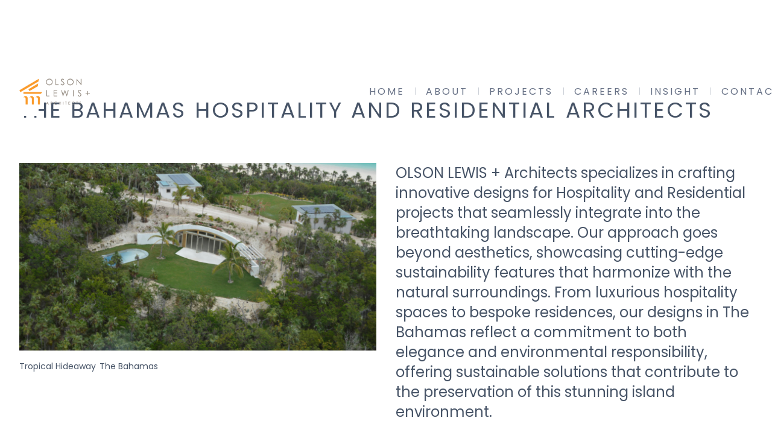

--- FILE ---
content_type: text/html
request_url: https://www.olsonlewis.com/location/the-bahamas
body_size: 12479
content:
<!DOCTYPE html><!-- Last Published: Thu Dec 04 2025 15:12:39 GMT+0000 (Coordinated Universal Time) --><html data-wf-domain="www.olsonlewis.com" data-wf-page="65528ba2bf567875d4acb315" data-wf-site="639cc31f84d8d4bb6569d2cd" lang="en" data-wf-collection="65528ba1bf567875d4acb301" data-wf-item-slug="the-bahamas"><head><meta charset="utf-8"/><title>Architect The Bahamas  - OLSON LEWIS + Architects</title><meta content="Looking for an architect in The Bahamas? OLSON LEWIS + Architects crafts Hospitality and Residential projects with genuine excellence. Let&#x27;s build your Beautiful Place." name="description"/><meta content="Architect The Bahamas  - OLSON LEWIS + Architects" property="og:title"/><meta content="Looking for an architect in The Bahamas? OLSON LEWIS + Architects crafts Hospitality and Residential projects with genuine excellence. Let&#x27;s build your Beautiful Place." property="og:description"/><meta content="https://cdn.prod.website-files.com/639cc3e038e93ff111d2aa4d/648b95471cf11f025c4f61ec_Aerial-064-1200x630.jpg" property="og:image"/><meta content="Architect The Bahamas  - OLSON LEWIS + Architects" property="twitter:title"/><meta content="Looking for an architect in The Bahamas? OLSON LEWIS + Architects crafts Hospitality and Residential projects with genuine excellence. Let&#x27;s build your Beautiful Place." property="twitter:description"/><meta content="https://cdn.prod.website-files.com/639cc3e038e93ff111d2aa4d/648b95471cf11f025c4f61ec_Aerial-064-1200x630.jpg" property="twitter:image"/><meta property="og:type" content="website"/><meta content="summary_large_image" name="twitter:card"/><meta content="width=device-width, initial-scale=1" name="viewport"/><meta content="dcJZZkP_qv41Sb5d0fynVtTm_aQ9FHtO838eh46ivQs" name="google-site-verification"/><link href="https://cdn.prod.website-files.com/639cc31f84d8d4bb6569d2cd/css/ol-architects.webflow.shared.a0b8e82ab.min.css" rel="stylesheet" type="text/css"/><link href="https://fonts.googleapis.com" rel="preconnect"/><link href="https://fonts.gstatic.com" rel="preconnect" crossorigin="anonymous"/><script src="https://ajax.googleapis.com/ajax/libs/webfont/1.6.26/webfont.js" type="text/javascript"></script><script type="text/javascript">WebFont.load({  google: {    families: ["Inter:regular,500,600,700","Poppins:100,100italic,200,200italic,300,300italic,regular,italic,500,500italic,600,600italic,700,700italic,800,800italic,900,900italic"]  }});</script><script type="text/javascript">!function(o,c){var n=c.documentElement,t=" w-mod-";n.className+=t+"js",("ontouchstart"in o||o.DocumentTouch&&c instanceof DocumentTouch)&&(n.className+=t+"touch")}(window,document);</script><link href="https://cdn.prod.website-files.com/639cc31f84d8d4bb6569d2cd/63a08f92987da6d4670ea773_OL%20FAVICON%20ORANGE%2032.png" rel="shortcut icon" type="image/x-icon"/><link href="https://cdn.prod.website-files.com/639cc31f84d8d4bb6569d2cd/63a0907c7670a1e2bc54f939_OL%2B%20Arch%20Logo_%20256x256.png" rel="apple-touch-icon"/><link href="https://www.olsonlewis.com/location/the-bahamas" rel="canonical"/><script async="" src="https://www.googletagmanager.com/gtag/js?id=G-8TBFM1VFQC"></script><script type="text/javascript">window.dataLayer = window.dataLayer || [];function gtag(){dataLayer.push(arguments);}gtag('set', 'developer_id.dZGVlNj', true);gtag('js', new Date());gtag('config', 'G-8TBFM1VFQC');</script><script src="https://www.google.com/recaptcha/api.js" type="text/javascript"></script><script type="text/javascript">!function(f,b,e,v,n,t,s){if(f.fbq)return;n=f.fbq=function(){n.callMethod?n.callMethod.apply(n,arguments):n.queue.push(arguments)};if(!f._fbq)f._fbq=n;n.push=n;n.loaded=!0;n.version='2.0';n.agent='plwebflow';n.queue=[];t=b.createElement(e);t.async=!0;t.src=v;s=b.getElementsByTagName(e)[0];s.parentNode.insertBefore(t,s)}(window,document,'script','https://connect.facebook.net/en_US/fbevents.js');fbq('init', '1712231576292187');fbq('track', 'PageView');</script><!-- Google Tag Manager -->
<script>(function(w,d,s,l,i){w[l]=w[l]||[];w[l].push({'gtm.start':
new Date().getTime(),event:'gtm.js'});var f=d.getElementsByTagName(s)[0],
j=d.createElement(s),dl=l!='dataLayer'?'&l='+l:'';j.async=true;j.src=
'https://www.googletagmanager.com/gtm.js?id='+i+dl;f.parentNode.insertBefore(j,f);
})(window,document,'script','dataLayer','GTM-NMRJV8C9');</script>
<!-- End Google Tag Manager -->


<!-- Please keep this css code to improve the font quality-->
<style>
  * {
  -webkit-font-smoothing: antialiased;
  -moz-osx-font-smoothing: grayscale;
  }
::selection { 
	background: #e59839; 
	color: #fff; 
}
<script type="text/javascript">
    (function(c,l,a,r,i,t,y){
        c[a]=c[a]||function(){(c[a].q=c[a].q||[]).push(arguments)};
        t=l.createElement(r);t.async=1;t.src="https://www.clarity.ms/tag/"+i;
        y=l.getElementsByTagName(r)[0];y.parentNode.insertBefore(t,y);
    })(window, document, "clarity", "script", "ojkhsnoe9i");
</script><script src="https://cdn.prod.website-files.com/639cc31f84d8d4bb6569d2cd%2F652d31f3dc22d7b4ee708e44%2F67575aa85dc13c6148e4ad67%2Fclarity_script-8.5.0.js" type="text/javascript"></script><script src="https://cdn.prod.website-files.com/639cc31f84d8d4bb6569d2cd%2F66ba5a08efe71070f98dd10a%2F670fcee8af5b6aed15232987%2Fnmrjv8c9-1.1.1.js" type="text/javascript"></script><script src="https://cdn.jsdelivr.net/gh/reshmalb17/cmp_script_V2@c2231e2/consent.js" type="text/javascript" integrity="sha384-Q78kxuNcPzgdCjpDJZzIJrjHjs4bDk8D7ehW9ODcHBooejkRi9kQPFQr2qcfg7Dz" crossorigin="anonymous"></script><script type="text/javascript">window.__WEBFLOW_CURRENCY_SETTINGS = {"currencyCode":"USD","symbol":"$","decimal":".","fractionDigits":2,"group":",","template":"{{wf {\"path\":\"symbol\",\"type\":\"PlainText\"} }} {{wf {\"path\":\"amount\",\"type\":\"CommercePrice\"} }} {{wf {\"path\":\"currencyCode\",\"type\":\"PlainText\"} }}","hideDecimalForWholeNumbers":false};</script></head><body><div class="page-wrapper"><div class="global-styles w-embed"><style>

/* Snippet gets rid of top margin on first element in any rich text*/
.w-richtext>:first-child {
	margin-top: 0;
}

/* Snippet gets rid of bottom margin on last element in any rich text*/
.w-richtext>:last-child, .w-richtext ol li:last-child, .w-richtext ul li:last-child {
    margin-bottom: 0;
}

/* Snippet makes all link elements listed below to inherit color from their parent */
a, 
.w-tab-link,
.w-nav-link,
.w-dropdown-btn,
.w-dropdown-toggle,
.w-dropdown-link
{
color: inherit;
}

/* Snippet prevents all click and hover interaction with an element */
.clickable-off {
  pointer-events: none;
}

/* Snippet enables all click and hover interaction with an element */
.clickable-on{
  pointer-events: auto;
}

/* Snippet enables you to add class of div-square which creates and maintains a 1:1 dimension of a div.*/
.div-square::after {
  content: "";
  display: block;
  padding-bottom: 100%;
}

/*Hide focus outline for main content element*/
    main:focus-visible {
    outline: -webkit-focus-ring-color auto 0px;
}

/* Make sure containers never lose their center alignment*/
.container-medium, .container-small, .container-large {
  margin-right: auto !important;
  margin-left: auto !important;
}

/*Reset selects, buttons, and links styles*/
.w-input, .w-select, a {
color: inherit;
text-decoration: inherit;
font-size: inherit;
}

/*Apply "..." after 3 lines of text */
.text-style-3lines {
    display: -webkit-box;
    overflow: hidden;
    -webkit-line-clamp: 3;
    -webkit-box-orient: vertical;
}

/* Apply "..." after 2 lines of text */
.text-style-2lines {
    display: -webkit-box;
    overflow: hidden;
    -webkit-line-clamp: 2;
    -webkit-box-orient: vertical;
}
/* Apply "..." at 100% width */
.truncate-width { 
		width: 100%; 
    white-space: nowrap; 
    overflow: hidden; 
    text-overflow: ellipsis; 
}
/* Removes native scrollbar */
.no-scrollbar {
    -ms-overflow-style: none;  // IE 10+
    overflow: -moz-scrollbars-none;  // Firefox
}

.no-scrollbar::-webkit-scrollbar {
    display: none; // Safari and Chrome
}

</style></div><section class="banner_component"><div class="banner-wrapper align-center"><div class="uui-banner11_content"><div class="uui-banner11_text-wrapper"><div class="banner-text">We’re a <a href="https://www.nshoremag.com/bons-home-2024/#/gallery?group=487267" target="_blank" class="text-color-primary700">#BONSHOME2024</a> nominee! Vote for us as the North Shore&#x27;s Best Coastal Architect.</div><a href="https://www.nshoremag.com/bons-home-2024/#/gallery?group=487267" target="_blank" class="button is-button-small w-button">Vote</a></div></div><a data-w-id="60991f68-8c10-d5c0-3f16-5246547db4fe" href="#" class="uui-banner11_close-button w-inline-block"><div class="uui-icon-1x1-xxsmall w-embed"><svg width="20" height="20" viewBox="0 0 20 20" fill="none" xmlns="http://www.w3.org/2000/svg">
<path d="M15 5L5 15M5 5L15 15" stroke="currentColor" stroke-width="1.66667" stroke-linecap="round" stroke-linejoin="round"/>
</svg></div></a></div></section><div data-w-id="cc316a4a-5704-680b-e26b-35877f91dec9" data-animation="default" data-collapse="medium" data-duration="400" data-easing="ease" data-easing2="ease" role="banner" class="navbar_component w-nav"><div class="navbar_container"><a href="/" class="navbar_logo-link w-nav-brand"><div class="logo_component"><img src="https://cdn.prod.website-files.com/639cc31f84d8d4bb6569d2cd/63a08bf18d2793977de877c5_olson-lewis-logo-391x208.png" loading="lazy" alt="Untitled UI logotext" class="logo_logotype"/></div></a><nav role="navigation" class="navbar_menu w-nav-menu"><div class="navbar_menu-left"></div><div class="navbar_menu-right"><a href="/" class="navbar_link w-nav-link">Home</a><div class="navbar_slash hide-tablet">I</div><div data-hover="true" data-delay="0" class="navbar_dropdown w-dropdown"><div class="navbar_dropdown-toggle w-dropdown-toggle"><a href="/about" class="navbar_link w-nav-link">About</a></div><nav class="navbar_dropdown-list w-dropdown-list"><a href="/about" class="navbar_dropdown-link w-dropdown-link">about ol+</a><a href="/about/olson-lewis-architects-timeline" class="navbar_dropdown-link w-dropdown-link">45+ Years</a><a href="/history" class="navbar_dropdown-link w-dropdown-link">History</a><a href="/about/team" class="navbar_dropdown-link w-dropdown-link">Team</a><a href="/tags/recognition" class="navbar_dropdown-link w-dropdown-link">Recognition</a><a href="/locations" class="navbar_dropdown-link w-dropdown-link">Locations</a></nav></div><div class="navbar_slash">I</div><div data-hover="true" data-delay="0" class="navbar_dropdown w-dropdown"><div class="navbar_dropdown-toggle w-dropdown-toggle"><a href="/projects" class="navbar_link w-nav-link">Projects</a></div><nav class="navbar_dropdown-list w-dropdown-list"><a href="/market/hospitality" class="navbar_dropdown-link w-dropdown-link">Hospitality</a><a href="/market/life-science" class="navbar_dropdown-link w-dropdown-link">Life Science</a><a href="/market/education" class="navbar_dropdown-link w-dropdown-link">Education</a><a href="/market/residential" class="navbar_dropdown-link w-dropdown-link">Residential</a><a href="/market/commercial" class="navbar_dropdown-link w-dropdown-link">Commercial</a><a href="/market/animal-care" class="navbar_dropdown-link w-dropdown-link">Animal Care</a><a href="/projects" class="navbar_dropdown-link w-dropdown-link">All</a></nav></div><div class="navbar_slash">I</div><a href="/careers" class="navbar_link w-nav-link">Careers</a><div class="navbar_slash">I</div><div data-hover="true" data-delay="0" class="navbar_dropdown w-dropdown"><div class="navbar_dropdown-toggle w-dropdown-toggle"><a href="/news" class="navbar_link w-nav-link">INSIGHT</a></div><nav class="navbar_dropdown-list w-dropdown-list"><a href="/news" class="navbar_dropdown-link w-dropdown-link">News</a><a href="/insight/mini-plan" class="navbar_dropdown-link w-dropdown-link">MINI Plan</a><a href="/insight/tools" class="navbar_dropdown-link w-dropdown-link">Tools</a><a href="/insight/lunch-learns-proposal" class="navbar_dropdown-link w-dropdown-link">Lunch &amp; Learn</a><a href="/downloads" class="navbar_dropdown-link w-dropdown-link">Downloads</a></nav></div><div class="navbar_slash">I</div><a href="/contact" class="navbar_link w-nav-link">Contact</a></div></nav><div class="uui-navbar07_menu-button w-nav-button"><div class="menu-icon_component"><div class="menu-icon_line-top"></div><div class="menu-icon_line-middle"><div class="menu-icon_line-middle-inner"></div></div><div class="menu-icon_line-bottom"></div></div></div></div></div><div class="main-wrapper"><header class="section_header"><div class="padding-global"><div class="container-large"><div class="padding-vertical-xlarge"><div class="heading_inline"><h1 class="heading-medium">The Bahamas</h1><div class="inline-space-large"></div><h1 class="heading-medium">Hospitality and Residential</h1><div class="inline-space-large"></div><h1 class="heading-medium">Architects</h1><div class="inline-space-large"></div><h1 class="heading-medium w-condition-invisible">&amp; Planners</h1></div></div></div><div class="container-large"><div id="w-node-_08160b68-e3c0-9c15-d9cb-a7ef365a33db-d4acb315" class="w-layout-layout quick-stack wf-layout-layout"><div class="w-layout-cell"><a href="/project/tropical-hideaway" class="heading_image-link w-inline-block"><img alt="" loading="lazy" src="https://cdn.prod.website-files.com/639cc3e038e93ff111d2aa4d/648b95471cf11f025c4f61ec_Aerial-064-1200x630.jpg" sizes="100vw" srcset="https://cdn.prod.website-files.com/639cc3e038e93ff111d2aa4d/648b95471cf11f025c4f61ec_Aerial-064-1200x630-p-500.jpg 500w, https://cdn.prod.website-files.com/639cc3e038e93ff111d2aa4d/648b95471cf11f025c4f61ec_Aerial-064-1200x630-p-800.jpg 800w, https://cdn.prod.website-files.com/639cc3e038e93ff111d2aa4d/648b95471cf11f025c4f61ec_Aerial-064-1200x630-p-1080.jpg 1080w, https://cdn.prod.website-files.com/639cc3e038e93ff111d2aa4d/648b95471cf11f025c4f61ec_Aerial-064-1200x630.jpg 1200w" class="header_image"/></a><div class="image_caption"><div class="text-size-small">Tropical Hideaway</div><div class="inline-space-small"></div><div class="text-size-small">The Bahamas</div></div></div><div class="w-layout-cell"><h2 class="heading-xsmall">OLSON LEWIS + Architects specializes in crafting innovative designs for Hospitality and Residential projects that seamlessly integrate into the breathtaking landscape. Our approach goes beyond aesthetics, showcasing cutting-edge sustainability features that harmonize with the natural surroundings. From luxurious hospitality spaces to bespoke residences, our designs in The Bahamas reflect a commitment to both elegance and environmental responsibility, offering sustainable solutions that contribute to the preservation of this stunning island environment.</h2></div></div></div></div></header><div class="container-large"><div class="padding-vertical-xlarge"><h5 class="heading-small">Hospitality and Residential</h5><div class="news_component"><div class="w-dyn-list"><div role="list" class="project_collection-list w-dyn-items"><div role="listitem" class="project_collection-item w-dyn-item"><div class="project_item"><a data-w-id="2d131636-9799-2b6b-47d7-6e8cedfabd64" href="/project/essex-bay" class="project_image-link w-inline-block"><img alt="" loading="lazy" src="https://cdn.prod.website-files.com/639cc3e038e93ff111d2aa4d/686bdd3574ffec430b3ef91c_OL_Essex%20Bay%20Coastal%20Retreat_Exterior_Landscape-1200.jpg" sizes="100vw" srcset="https://cdn.prod.website-files.com/639cc3e038e93ff111d2aa4d/686bdd3574ffec430b3ef91c_OL_Essex%20Bay%20Coastal%20Retreat_Exterior_Landscape-1200-p-500.jpg 500w, https://cdn.prod.website-files.com/639cc3e038e93ff111d2aa4d/686bdd3574ffec430b3ef91c_OL_Essex%20Bay%20Coastal%20Retreat_Exterior_Landscape-1200-p-800.jpg 800w, https://cdn.prod.website-files.com/639cc3e038e93ff111d2aa4d/686bdd3574ffec430b3ef91c_OL_Essex%20Bay%20Coastal%20Retreat_Exterior_Landscape-1200-p-1080.jpg 1080w, https://cdn.prod.website-files.com/639cc3e038e93ff111d2aa4d/686bdd3574ffec430b3ef91c_OL_Essex%20Bay%20Coastal%20Retreat_Exterior_Landscape-1200.jpg 1200w" class="project_image"/></a><a data-w-id="2d131636-9799-2b6b-47d7-6e8cedfabd69" href="/project/essex-bay" class="project_title-link w-inline-block"><h3 class="heading-xxsmall text-color-gray500 text-weight-normal text-style-allcaps text-letterspacing-wide">Essex Bay</h3></a></div></div><div role="listitem" class="project_collection-item w-dyn-item"><div class="project_item"><a data-w-id="2d131636-9799-2b6b-47d7-6e8cedfabd64" href="/project/newburyport-blue-historic-home" class="project_image-link w-inline-block"><img alt="" loading="lazy" src="https://cdn.prod.website-files.com/639cc3e038e93ff111d2aa4d/677ff8dbd3d7c830d8d6b070_Newburyport%20Blue%201200x630.png" sizes="100vw" srcset="https://cdn.prod.website-files.com/639cc3e038e93ff111d2aa4d/677ff8dbd3d7c830d8d6b070_Newburyport%20Blue%201200x630-p-500.png 500w, https://cdn.prod.website-files.com/639cc3e038e93ff111d2aa4d/677ff8dbd3d7c830d8d6b070_Newburyport%20Blue%201200x630-p-800.png 800w, https://cdn.prod.website-files.com/639cc3e038e93ff111d2aa4d/677ff8dbd3d7c830d8d6b070_Newburyport%20Blue%201200x630-p-1080.png 1080w, https://cdn.prod.website-files.com/639cc3e038e93ff111d2aa4d/677ff8dbd3d7c830d8d6b070_Newburyport%20Blue%201200x630.png 1200w" class="project_image"/></a><a data-w-id="2d131636-9799-2b6b-47d7-6e8cedfabd69" href="/project/newburyport-blue-historic-home" class="project_title-link w-inline-block"><h3 class="heading-xxsmall text-color-gray500 text-weight-normal text-style-allcaps text-letterspacing-wide">Newburyport Blue</h3></a></div></div><div role="listitem" class="project_collection-item w-dyn-item"><div class="project_item"><a data-w-id="2d131636-9799-2b6b-47d7-6e8cedfabd64" href="/project/coastal-cues-manchester" class="project_image-link w-inline-block"><img alt="" loading="lazy" src="https://cdn.prod.website-files.com/639cc3e038e93ff111d2aa4d/65b1898c16af350c63d6665c_Coastal-Cues-Manchester_4-1200.jpg" sizes="100vw" srcset="https://cdn.prod.website-files.com/639cc3e038e93ff111d2aa4d/65b1898c16af350c63d6665c_Coastal-Cues-Manchester_4-1200-p-500.jpg 500w, https://cdn.prod.website-files.com/639cc3e038e93ff111d2aa4d/65b1898c16af350c63d6665c_Coastal-Cues-Manchester_4-1200-p-800.jpg 800w, https://cdn.prod.website-files.com/639cc3e038e93ff111d2aa4d/65b1898c16af350c63d6665c_Coastal-Cues-Manchester_4-1200-p-1080.jpg 1080w, https://cdn.prod.website-files.com/639cc3e038e93ff111d2aa4d/65b1898c16af350c63d6665c_Coastal-Cues-Manchester_4-1200.jpg 1200w" class="project_image"/></a><a data-w-id="2d131636-9799-2b6b-47d7-6e8cedfabd69" href="/project/coastal-cues-manchester" class="project_title-link w-inline-block"><h3 class="heading-xxsmall text-color-gray500 text-weight-normal text-style-allcaps text-letterspacing-wide">Coastal Cues</h3></a></div></div><div role="listitem" class="project_collection-item w-dyn-item"><div class="project_item"><a data-w-id="2d131636-9799-2b6b-47d7-6e8cedfabd64" href="/project/manchester-channel-views" class="project_image-link w-inline-block"><img alt="" loading="lazy" src="https://cdn.prod.website-files.com/639cc3e038e93ff111d2aa4d/6557be0a12f4b0e59939d654_Olson-Lewis-Manchester-Channel-Views009-1200x630.jpg" sizes="100vw" srcset="https://cdn.prod.website-files.com/639cc3e038e93ff111d2aa4d/6557be0a12f4b0e59939d654_Olson-Lewis-Manchester-Channel-Views009-1200x630-p-500.jpg 500w, https://cdn.prod.website-files.com/639cc3e038e93ff111d2aa4d/6557be0a12f4b0e59939d654_Olson-Lewis-Manchester-Channel-Views009-1200x630-p-800.jpg 800w, https://cdn.prod.website-files.com/639cc3e038e93ff111d2aa4d/6557be0a12f4b0e59939d654_Olson-Lewis-Manchester-Channel-Views009-1200x630-p-1080.jpg 1080w, https://cdn.prod.website-files.com/639cc3e038e93ff111d2aa4d/6557be0a12f4b0e59939d654_Olson-Lewis-Manchester-Channel-Views009-1200x630.jpg 1200w" class="project_image"/></a><a data-w-id="2d131636-9799-2b6b-47d7-6e8cedfabd69" href="/project/manchester-channel-views" class="project_title-link w-inline-block"><h3 class="heading-xxsmall text-color-gray500 text-weight-normal text-style-allcaps text-letterspacing-wide">Manchester Channel Views</h3></a></div></div><div role="listitem" class="project_collection-item w-dyn-item"><div class="project_item"><a data-w-id="2d131636-9799-2b6b-47d7-6e8cedfabd64" href="/project/wellesley-country-club-racquet-center" class="project_image-link w-inline-block"><img alt="" loading="lazy" src="https://cdn.prod.website-files.com/639cc3e038e93ff111d2aa4d/6537dbcb1491e294bfe0b4a3_WCC-1200x630.jpg" sizes="100vw" srcset="https://cdn.prod.website-files.com/639cc3e038e93ff111d2aa4d/6537dbcb1491e294bfe0b4a3_WCC-1200x630-p-500.jpg 500w, https://cdn.prod.website-files.com/639cc3e038e93ff111d2aa4d/6537dbcb1491e294bfe0b4a3_WCC-1200x630-p-800.jpg 800w, https://cdn.prod.website-files.com/639cc3e038e93ff111d2aa4d/6537dbcb1491e294bfe0b4a3_WCC-1200x630-p-1080.jpg 1080w, https://cdn.prod.website-files.com/639cc3e038e93ff111d2aa4d/6537dbcb1491e294bfe0b4a3_WCC-1200x630.jpg 1200w" class="project_image"/></a><a data-w-id="2d131636-9799-2b6b-47d7-6e8cedfabd69" href="/project/wellesley-country-club-racquet-center" class="project_title-link w-inline-block"><h3 class="heading-xxsmall text-color-gray500 text-weight-normal text-style-allcaps text-letterspacing-wide">Wellesley Country Club Racquet Center</h3></a></div></div><div role="listitem" class="project_collection-item w-dyn-item"><div class="project_item"><a data-w-id="2d131636-9799-2b6b-47d7-6e8cedfabd64" href="/project/barrier-views" class="project_image-link w-inline-block"><img alt="" loading="lazy" src="https://cdn.prod.website-files.com/639cc3e038e93ff111d2aa4d/648b9ac1fc11a0085f1e41bd_Barrier-Views-1200x630.jpg" sizes="100vw" srcset="https://cdn.prod.website-files.com/639cc3e038e93ff111d2aa4d/648b9ac1fc11a0085f1e41bd_Barrier-Views-1200x630-p-500.jpg 500w, https://cdn.prod.website-files.com/639cc3e038e93ff111d2aa4d/648b9ac1fc11a0085f1e41bd_Barrier-Views-1200x630-p-800.jpg 800w, https://cdn.prod.website-files.com/639cc3e038e93ff111d2aa4d/648b9ac1fc11a0085f1e41bd_Barrier-Views-1200x630-p-1080.jpg 1080w, https://cdn.prod.website-files.com/639cc3e038e93ff111d2aa4d/648b9ac1fc11a0085f1e41bd_Barrier-Views-1200x630.jpg 1200w" class="project_image"/></a><a data-w-id="2d131636-9799-2b6b-47d7-6e8cedfabd69" href="/project/barrier-views" class="project_title-link w-inline-block"><h3 class="heading-xxsmall text-color-gray500 text-weight-normal text-style-allcaps text-letterspacing-wide">Barrier Views</h3></a></div></div><div role="listitem" class="project_collection-item w-dyn-item"><div class="project_item"><a data-w-id="2d131636-9799-2b6b-47d7-6e8cedfabd64" href="/project/beauport-hotel-gloucester" class="project_image-link w-inline-block"><img alt="" loading="lazy" src="https://cdn.prod.website-files.com/639cc3e038e93ff111d2aa4d/648b8b3dfda0e0e8f43a02f8_PROJECT-FEATURE-IMAGE-TEMPLATE-1200x630.jpg" sizes="100vw" srcset="https://cdn.prod.website-files.com/639cc3e038e93ff111d2aa4d/648b8b3dfda0e0e8f43a02f8_PROJECT-FEATURE-IMAGE-TEMPLATE-1200x630-p-500.jpg 500w, https://cdn.prod.website-files.com/639cc3e038e93ff111d2aa4d/648b8b3dfda0e0e8f43a02f8_PROJECT-FEATURE-IMAGE-TEMPLATE-1200x630-p-800.jpg 800w, https://cdn.prod.website-files.com/639cc3e038e93ff111d2aa4d/648b8b3dfda0e0e8f43a02f8_PROJECT-FEATURE-IMAGE-TEMPLATE-1200x630-p-1080.jpg 1080w, https://cdn.prod.website-files.com/639cc3e038e93ff111d2aa4d/648b8b3dfda0e0e8f43a02f8_PROJECT-FEATURE-IMAGE-TEMPLATE-1200x630.jpg 1200w" class="project_image"/></a><a data-w-id="2d131636-9799-2b6b-47d7-6e8cedfabd69" href="/project/beauport-hotel-gloucester" class="project_title-link w-inline-block"><h3 class="heading-xxsmall text-color-gray500 text-weight-normal text-style-allcaps text-letterspacing-wide">Beauport Hotel</h3></a></div></div><div role="listitem" class="project_collection-item w-dyn-item"><div class="project_item"><a data-w-id="2d131636-9799-2b6b-47d7-6e8cedfabd64" href="/project/crosswater" class="project_image-link w-inline-block"><img alt="" loading="lazy" src="https://cdn.prod.website-files.com/639cc3e038e93ff111d2aa4d/648b93e395c0e7b81cd64aed_Dioli-FEATURE-1200x630.jpg" sizes="100vw" srcset="https://cdn.prod.website-files.com/639cc3e038e93ff111d2aa4d/648b93e395c0e7b81cd64aed_Dioli-FEATURE-1200x630-p-500.jpg 500w, https://cdn.prod.website-files.com/639cc3e038e93ff111d2aa4d/648b93e395c0e7b81cd64aed_Dioli-FEATURE-1200x630-p-800.jpg 800w, https://cdn.prod.website-files.com/639cc3e038e93ff111d2aa4d/648b93e395c0e7b81cd64aed_Dioli-FEATURE-1200x630-p-1080.jpg 1080w, https://cdn.prod.website-files.com/639cc3e038e93ff111d2aa4d/648b93e395c0e7b81cd64aed_Dioli-FEATURE-1200x630.jpg 1200w" class="project_image"/></a><a data-w-id="2d131636-9799-2b6b-47d7-6e8cedfabd69" href="/project/crosswater" class="project_title-link w-inline-block"><h3 class="heading-xxsmall text-color-gray500 text-weight-normal text-style-allcaps text-letterspacing-wide">Crosswater</h3></a></div></div><div role="listitem" class="project_collection-item w-dyn-item"><div class="project_item"><a data-w-id="2d131636-9799-2b6b-47d7-6e8cedfabd64" href="/project/coastal-collaboration" class="project_image-link w-inline-block"><img alt="" loading="lazy" src="https://cdn.prod.website-files.com/639cc3e038e93ff111d2aa4d/648b8b7ffda0e0e8f43a5db2_Karosis-Ragusa-OLA-Rusis-20190924-8500340-1200x630.jpeg" sizes="100vw" srcset="https://cdn.prod.website-files.com/639cc3e038e93ff111d2aa4d/648b8b7ffda0e0e8f43a5db2_Karosis-Ragusa-OLA-Rusis-20190924-8500340-1200x630-p-500.jpeg 500w, https://cdn.prod.website-files.com/639cc3e038e93ff111d2aa4d/648b8b7ffda0e0e8f43a5db2_Karosis-Ragusa-OLA-Rusis-20190924-8500340-1200x630-p-800.jpeg 800w, https://cdn.prod.website-files.com/639cc3e038e93ff111d2aa4d/648b8b7ffda0e0e8f43a5db2_Karosis-Ragusa-OLA-Rusis-20190924-8500340-1200x630-p-1080.jpeg 1080w, https://cdn.prod.website-files.com/639cc3e038e93ff111d2aa4d/648b8b7ffda0e0e8f43a5db2_Karosis-Ragusa-OLA-Rusis-20190924-8500340-1200x630.jpeg 1200w" class="project_image"/></a><a data-w-id="2d131636-9799-2b6b-47d7-6e8cedfabd69" href="/project/coastal-collaboration" class="project_title-link w-inline-block"><h3 class="heading-xxsmall text-color-gray500 text-weight-normal text-style-allcaps text-letterspacing-wide">Coastal Collaboration</h3></a></div></div></div></div></div></div></div><section class="uui-section_contact09"><div class="uui-page-padding-14"><div class="uui-container-large-14"><div class="padding-vertical-xhuge"><div class="uui-max-width-large-14"><div class="uui-heading-subheading-12">CONTACT US</div><h2 class="heading-medium">We’d love to hear from you</h2><div class="uui-space-xsmall-10"></div><div class="text-size-medium">Our team of experts is here for you.</div></div><div class="padding-vertical-large"><div class="collection-list-wrapper-2 w-dyn-list"><div role="list" class="team_list w-dyn-items"><div role="listitem" class="team_item w-dyn-item"><div><div class="team_image-wrapper"><a href="/team/art-dioli" class="w-inline-block"><img src="https://cdn.prod.website-files.com/639cc3e038e93ff111d2aa4d/641b57cc03248008a6bf26b1_Art-Dioli.jpg" loading="lazy" alt="" sizes="100vw" srcset="https://cdn.prod.website-files.com/639cc3e038e93ff111d2aa4d/641b57cc03248008a6bf26b1_Art-Dioli-p-500.jpg 500w, https://cdn.prod.website-files.com/639cc3e038e93ff111d2aa4d/641b57cc03248008a6bf26b1_Art-Dioli-p-800.jpg 800w, https://cdn.prod.website-files.com/639cc3e038e93ff111d2aa4d/641b57cc03248008a6bf26b1_Art-Dioli.jpg 900w" class="uui-team02_image"/></a></div><div class="team_item"><div class="uui-faq01_accordion"><div data-w-id="f64a77b1-a31f-59b6-3a47-28b7a0a0b48a" class="uui-faq01_question"><div class="heading-tiny">Art Dioli</div><div class="text-size-regular text-color-primary700">Partner Emeritus + Advisor</div></div><div style="height:0px" class="uui-faq01_answer"><div><div class="uui-text-size-medium-10">978-704-6</div><div class="uui-text-size-medium-10">254</div></div><div><div class="uui-text-size-medium-10">dioli@olsonlewis.com</div></div></div></div><div class="space-xsmall"></div></div></div></div><div role="listitem" class="team_item w-dyn-item"><div><div class="team_image-wrapper"><a href="/team/chris-doktor" class="w-inline-block"><img src="https://cdn.prod.website-files.com/639cc3e038e93ff111d2aa4d/641b58c86f9ffa0ec827f469_Chris-Doktor.jpg" loading="lazy" alt="" sizes="100vw" srcset="https://cdn.prod.website-files.com/639cc3e038e93ff111d2aa4d/641b58c86f9ffa0ec827f469_Chris-Doktor-p-500.jpg 500w, https://cdn.prod.website-files.com/639cc3e038e93ff111d2aa4d/641b58c86f9ffa0ec827f469_Chris-Doktor-p-800.jpg 800w, https://cdn.prod.website-files.com/639cc3e038e93ff111d2aa4d/641b58c86f9ffa0ec827f469_Chris-Doktor.jpg 900w" class="uui-team02_image"/></a></div><div class="team_item"><div class="uui-faq01_accordion"><div data-w-id="f64a77b1-a31f-59b6-3a47-28b7a0a0b48a" class="uui-faq01_question"><div class="heading-tiny">Chris Doktor</div><div class="text-size-regular text-color-primary700">Partner</div></div><div style="height:0px" class="uui-faq01_answer"><div><div class="uui-text-size-medium-10">978-704-6</div><div class="uui-text-size-medium-10">255</div></div><div><div class="uui-text-size-medium-10">doktor@olsonlewis.com</div></div></div></div><div class="space-xsmall"></div></div></div></div><div role="listitem" class="team_item w-dyn-item"><div><div class="team_image-wrapper"><a href="/team/john-harden" class="w-inline-block"><img src="https://cdn.prod.website-files.com/639cc3e038e93ff111d2aa4d/641b59103e51b5001a69c546_John-Harden-team-web-72-dpi.jpg" loading="lazy" alt="" sizes="100vw" srcset="https://cdn.prod.website-files.com/639cc3e038e93ff111d2aa4d/641b59103e51b5001a69c546_John-Harden-team-web-72-dpi-p-500.jpg 500w, https://cdn.prod.website-files.com/639cc3e038e93ff111d2aa4d/641b59103e51b5001a69c546_John-Harden-team-web-72-dpi.jpg 535w" class="uui-team02_image"/></a></div><div class="team_item"><div class="uui-faq01_accordion"><div data-w-id="f64a77b1-a31f-59b6-3a47-28b7a0a0b48a" class="uui-faq01_question"><div class="heading-tiny">John Harden</div><div class="text-size-regular text-color-primary700">Partner</div></div><div style="height:0px" class="uui-faq01_answer"><div><div class="uui-text-size-medium-10">978-704-6</div><div class="uui-text-size-medium-10">256</div></div><div><div class="uui-text-size-medium-10">harden@olsonlewis.com</div></div></div></div><div class="space-xsmall"></div></div></div></div><div role="listitem" class="team_item w-dyn-item"><div><div class="team_image-wrapper"><a href="/team/seth-morrissey" class="w-inline-block"><img src="https://cdn.prod.website-files.com/639cc3e038e93ff111d2aa4d/641b59728522ed73f23db47f_Seth-Morrissey-team-web-.jpg" loading="lazy" alt="" sizes="100vw" srcset="https://cdn.prod.website-files.com/639cc3e038e93ff111d2aa4d/641b59728522ed73f23db47f_Seth-Morrissey-team-web--p-500.jpg 500w, https://cdn.prod.website-files.com/639cc3e038e93ff111d2aa4d/641b59728522ed73f23db47f_Seth-Morrissey-team-web-.jpg 535w" class="uui-team02_image"/></a></div><div class="team_item"><div class="uui-faq01_accordion"><div data-w-id="f64a77b1-a31f-59b6-3a47-28b7a0a0b48a" class="uui-faq01_question"><div class="heading-tiny">Seth Morrissey</div><div class="text-size-regular text-color-primary700">Principal | Lab Planner</div></div><div style="height:0px" class="uui-faq01_answer"><div><div class="uui-text-size-medium-10">978-704-6</div><div class="uui-text-size-medium-10">267</div></div><div><div class="uui-text-size-medium-10">morrissey@olsonlewis.com</div></div></div></div><div class="space-xsmall"></div></div></div></div><div role="listitem" class="team_item w-dyn-item"><div><div class="team_image-wrapper"><a href="/team/steve-scapicchio" class="w-inline-block"><img src="https://cdn.prod.website-files.com/639cc3e038e93ff111d2aa4d/641b5b0023d03856cd5a43b3_Steve-Scapicchio.jpg" loading="lazy" alt="" sizes="100vw" srcset="https://cdn.prod.website-files.com/639cc3e038e93ff111d2aa4d/641b5b0023d03856cd5a43b3_Steve-Scapicchio-p-500.jpg 500w, https://cdn.prod.website-files.com/639cc3e038e93ff111d2aa4d/641b5b0023d03856cd5a43b3_Steve-Scapicchio-p-800.jpg 800w, https://cdn.prod.website-files.com/639cc3e038e93ff111d2aa4d/641b5b0023d03856cd5a43b3_Steve-Scapicchio.jpg 900w" class="uui-team02_image"/></a></div><div class="team_item"><div class="uui-faq01_accordion"><div data-w-id="f64a77b1-a31f-59b6-3a47-28b7a0a0b48a" class="uui-faq01_question"><div class="heading-tiny">Steve Scapicchio</div><div class="text-size-regular text-color-primary700">Senior Associate | Architect</div></div><div style="height:0px" class="uui-faq01_answer"><div><div class="uui-text-size-medium-10">978-704-6</div><div class="uui-text-size-medium-10">263</div></div><div><div class="uui-text-size-medium-10">scapicchio@olsonlewis.com</div></div></div></div><div class="space-xsmall"></div></div></div></div><div role="listitem" class="team_item w-dyn-item"><div><div class="team_image-wrapper"><a href="/team/juli-macdonald" class="w-inline-block"><img src="https://cdn.prod.website-files.com/639cc3e038e93ff111d2aa4d/641b5b9fc284027f04e24367_Juli-MacDonald-3.jpg" loading="lazy" alt="" sizes="100vw" srcset="https://cdn.prod.website-files.com/639cc3e038e93ff111d2aa4d/641b5b9fc284027f04e24367_Juli-MacDonald-3-p-500.jpg 500w, https://cdn.prod.website-files.com/639cc3e038e93ff111d2aa4d/641b5b9fc284027f04e24367_Juli-MacDonald-3.jpg 535w" class="uui-team02_image"/></a></div><div class="team_item"><div class="uui-faq01_accordion"><div data-w-id="f64a77b1-a31f-59b6-3a47-28b7a0a0b48a" class="uui-faq01_question"><div class="heading-tiny">Juli MacDonald</div><div class="text-size-regular text-color-primary700">Associate | Senior Project Manager | Architect</div></div><div style="height:0px" class="uui-faq01_answer"><div><div class="uui-text-size-medium-10">978-704-6</div><div class="uui-text-size-medium-10">271</div></div><div><div class="uui-text-size-medium-10">macdonald@olsonlewis.com</div></div></div></div><div class="space-xsmall"></div></div></div></div><div role="listitem" class="team_item w-dyn-item"><div><div class="team_image-wrapper"><a href="/team/graham-salzberg" class="w-inline-block"><img src="https://cdn.prod.website-files.com/639cc3e038e93ff111d2aa4d/641b5b71451cbb283ffac8c3_graham.jpg" loading="lazy" alt="" sizes="100vw" srcset="https://cdn.prod.website-files.com/639cc3e038e93ff111d2aa4d/641b5b71451cbb283ffac8c3_graham-p-500.jpg 500w, https://cdn.prod.website-files.com/639cc3e038e93ff111d2aa4d/641b5b71451cbb283ffac8c3_graham.jpg 535w" class="uui-team02_image"/></a></div><div class="team_item"><div class="uui-faq01_accordion"><div data-w-id="f64a77b1-a31f-59b6-3a47-28b7a0a0b48a" class="uui-faq01_question"><div class="heading-tiny">Graham Salzberg</div><div class="text-size-regular text-color-primary700">Architect</div></div><div style="height:0px" class="uui-faq01_answer"><div><div class="uui-text-size-medium-10">978-704-6</div><div class="uui-text-size-medium-10">278</div></div><div><div class="uui-text-size-medium-10">salzberg@olsonlewis.com</div></div></div></div><div class="space-xsmall"></div></div></div></div><div role="listitem" class="team_item w-dyn-item"><div><div class="team_image-wrapper"><a href="/team/finn-larson" class="w-inline-block"><img src="https://cdn.prod.website-files.com/639cc3e038e93ff111d2aa4d/691dfa731313119b034f5a3c_Finn-Larson.jpg" loading="lazy" alt="" sizes="100vw" srcset="https://cdn.prod.website-files.com/639cc3e038e93ff111d2aa4d/691dfa731313119b034f5a3c_Finn-Larson-p-500.jpg 500w, https://cdn.prod.website-files.com/639cc3e038e93ff111d2aa4d/691dfa731313119b034f5a3c_Finn-Larson.jpg 535w" class="uui-team02_image"/></a></div><div class="team_item"><div class="uui-faq01_accordion"><div data-w-id="f64a77b1-a31f-59b6-3a47-28b7a0a0b48a" class="uui-faq01_question"><div class="heading-tiny">Finn Larson</div><div class="text-size-regular text-color-primary700">Architectural Designer</div></div><div style="height:0px" class="uui-faq01_answer"><div><div class="uui-text-size-medium-10">978-704-6</div><div class="uui-text-size-medium-10">277</div></div><div><div class="uui-text-size-medium-10">larson@olsonlewis.com</div></div></div></div><div class="space-xsmall"></div></div></div></div></div></div></div><div class="w-layout-grid uui-contact09_component"><div class="uui-contact09_item"><div class="uui-contact09_item-content"><div class="icon-featured-square-large-2"><div class="uui-icon-1x1-xsmall-5 w-embed"><svg width="24" height="24" viewBox="0 0 24 24" fill="none" xmlns="http://www.w3.org/2000/svg">
<path d="M2 7L10.1649 12.7154C10.8261 13.1783 11.1567 13.4097 11.5163 13.4993C11.8339 13.5785 12.1661 13.5785 12.4837 13.4993C12.8433 13.4097 13.1739 13.1783 13.8351 12.7154L22 7M6.8 20H17.2C18.8802 20 19.7202 20 20.362 19.673C20.9265 19.3854 21.3854 18.9265 21.673 18.362C22 17.7202 22 16.8802 22 15.2V8.8C22 7.11984 22 6.27976 21.673 5.63803C21.3854 5.07354 20.9265 4.6146 20.362 4.32698C19.7202 4 18.8802 4 17.2 4H6.8C5.11984 4 4.27976 4 3.63803 4.32698C3.07354 4.6146 2.6146 5.07354 2.32698 5.63803C2 6.27976 2 7.11984 2 8.8V15.2C2 16.8802 2 17.7202 2.32698 18.362C2.6146 18.9265 3.07354 19.3854 3.63803 19.673C4.27976 20 5.11984 20 6.8 20Z" stroke="currentColor" stroke-width="2" stroke-linecap="round" stroke-linejoin="round"/>
</svg></div></div><div class="uui-space-xxlarge-2"></div><h3 class="heading-xxsmall">Start the conversation</h3><div class="uui-space-xxsmall-5"></div><div class="text-size-regular">Tell us about your project.</div><div class="uui-space-small-8"></div><a href="mailto:architect@olsonlewis.com?subject=I&#x27;m%20interested%20in%20a%20Mini%20Plan%20for%20my%20campus" class="uui-text-style-link-02-2">architect@olsonlewis.com</a></div></div><div class="uui-contact09_item"><div class="uui-contact09_item-content"><div class="icon-featured-square-large-2"><div class="uui-icon-1x1-xsmall-5 w-embed"><svg width="24" height="24" viewBox="0 0 24 24" fill="none" xmlns="http://www.w3.org/2000/svg">
<path d="M8.38028 8.85323C9.07627 10.3028 10.0251 11.6615 11.2266 12.8631C12.4282 14.0646 13.7869 15.0134 15.2365 15.7094C15.3612 15.7693 15.4235 15.7992 15.5024 15.8222C15.7828 15.904 16.127 15.8453 16.3644 15.6752C16.4313 15.6274 16.4884 15.5702 16.6027 15.4559C16.9523 15.1063 17.1271 14.9315 17.3029 14.8172C17.9658 14.3862 18.8204 14.3862 19.4833 14.8172C19.6591 14.9315 19.8339 15.1063 20.1835 15.4559L20.3783 15.6508C20.9098 16.1822 21.1755 16.448 21.3198 16.7333C21.6069 17.3009 21.6069 17.9712 21.3198 18.5387C21.1755 18.8241 20.9098 19.0898 20.3783 19.6213L20.2207 19.7789C19.6911 20.3085 19.4263 20.5733 19.0662 20.7756C18.6667 21 18.0462 21.1614 17.588 21.16C17.1751 21.1588 16.8928 21.0787 16.3284 20.9185C13.295 20.0575 10.4326 18.433 8.04466 16.045C5.65668 13.6571 4.03221 10.7947 3.17124 7.76131C3.01103 7.19687 2.93092 6.91464 2.9297 6.5017C2.92833 6.04347 3.08969 5.42298 3.31411 5.02348C3.51636 4.66345 3.78117 4.39863 4.3108 3.86901L4.46843 3.71138C4.99987 3.17993 5.2656 2.91421 5.55098 2.76987C6.11854 2.4828 6.7888 2.4828 7.35636 2.76987C7.64174 2.91421 7.90747 3.17993 8.43891 3.71138L8.63378 3.90625C8.98338 4.25585 9.15819 4.43065 9.27247 4.60643C9.70347 5.26932 9.70347 6.1239 9.27247 6.78679C9.15819 6.96257 8.98338 7.13738 8.63378 7.48698C8.51947 7.60129 8.46231 7.65845 8.41447 7.72526C8.24446 7.96269 8.18576 8.30695 8.26748 8.5873C8.29048 8.6662 8.32041 8.72854 8.38028 8.85323Z" stroke="currentColor" stroke-width="2" stroke-linecap="round" stroke-linejoin="round"/>
</svg></div></div><div class="uui-space-xxlarge-2"></div><h3 class="heading-xxsmall">Call us</h3><div class="uui-space-xxsmall-5"></div><div class="text-size-regular">Mon-Fri from 8am to 5pm.</div><div class="uui-space-small-8"></div><a href="tel:+19785264386" class="uui-text-style-link-02-2">+1 (978) 526-4386</a></div></div><div class="uui-contact09_item"><div class="uui-contact09_item-content"><div class="icon-featured-square-large-2"><div class="uui-icon-1x1-xsmall-5 w-embed"><svg width="24" height="24" viewBox="0 0 24 24" fill="none" xmlns="http://www.w3.org/2000/svg">
<path d="M12 12.5C13.6569 12.5 15 11.1569 15 9.5C15 7.84315 13.6569 6.5 12 6.5C10.3431 6.5 9 7.84315 9 9.5C9 11.1569 10.3431 12.5 12 12.5Z" stroke="currentColor" stroke-width="2" stroke-linecap="round" stroke-linejoin="round"/>
<path d="M12 22C14 18 20 15.4183 20 10C20 5.58172 16.4183 2 12 2C7.58172 2 4 5.58172 4 10C4 15.4183 10 18 12 22Z" stroke="currentColor" stroke-width="2" stroke-linecap="round" stroke-linejoin="round"/>
</svg></div></div><div class="uui-space-xxlarge-2"></div><h3 class="heading-xxsmall">Visit us</h3><div class="uui-space-xxsmall-5"></div><div class="text-size-regular">Schedule an in person meeting.</div><div class="uui-space-small-8"></div><a href="/contact" class="uui-text-style-link-02-2">17 Elm St, Manchester-by-the-Sea, MA 01944</a></div></div></div></div></div></div></section></div><footer class="footer_component"><div class="padding-global"><div class="container-large"><div class="padding-vertical"><div class="w-layout-grid footer_top-wrapper"><div class="text-size-small text-color-gray300">© OLSON LEWIS + Architects<br/></div><div class="w-layout-grid footer_link-list"><a href="https://www.google.com/maps/dir//17+Elm+St,+Manchester-by-the-Sea,+MA+01944/@42.5765654,-70.7749579,17z/data=!4m8!4m7!1m0!1m5!1m1!1s0x89e33d04e47691b5:0xe6695e6dee8c8985!2m2!1d-70.7727692!2d42.5765615" class="footer_link w-inline-block"><div class="text-size-small text-color-gray300">17 ELM STREET, MANCHESTER-BY-THE-SEA, MA 01944</div></a><div id="w-node-f12365c5-6cb8-5fd8-39f4-2f33bb6e21e4-bb6e21d7" class="text-size-small align-center text-color-gray300 hide-tablet">|</div><a href="tel:9785264386" class="footer_link text-color-gray300 w-inline-block"><div class="text-size-small text-color-gray300">978.526.4386</div></a></div><div id="w-node-f12365c5-6cb8-5fd8-39f4-2f33bb6e21e9-bb6e21d7" class="w-layout-grid footer_social-list"><a href="https://www.pinterest.com/olsonlewis/" class="footer_social-link w-inline-block"><div class="footer_social-icon pinterest w-embed"><a 
href="https://www.pinterest.com/olsonlewis/" target="_blank">
<svg fill="#d0d5dd" xmlns="http://www.w3.org/2000/svg" width="30" height="30" viewBox="0 0 100 100" xml:space="preserve">
<path d="M50.001 10.999C28.464 10.999 11 28.461 11 50c0 15.97 9.603 29.688 23.345 35.72-.11-2.723-.021-5.994.679-8.953.75-3.168 5.018-21.252 5.018-21.252s-1.246-2.49-1.246-6.17c0-5.779 3.35-10.098 7.52-10.098 3.547 0 5.261 2.664 5.261 5.855 0 3.566-2.273 8.896-3.443 13.84-.978 4.139 2.075 7.512 6.156 7.512 7.389 0 12.365-9.49 12.365-20.736 0-8.545-5.756-14.943-16.227-14.943-11.831 0-19.201 8.822-19.201 18.676 0 3.4 1.002 5.795 2.572 7.648.721.853.821 1.196.56 2.176-.187.717-.617 2.444-.794 3.129-.259.988-1.059 1.34-1.953.976-5.449-2.225-7.987-8.192-7.987-14.9 0-11.08 9.343-24.363 27.873-24.363 14.891 0 24.691 10.775 24.691 22.344 0 15.297-8.506 26.727-21.044 26.727-4.209 0-8.17-2.277-9.527-4.861 0 0-2.264 8.984-2.743 10.722-.827 3.007-2.446 6.013-3.926 8.354a38.983 38.983 0 0 0 11.053 1.6C71.538 89.001 89 71.538 89 50c0-21.539-17.462-39.001-38.999-39.001z"/></svg>
</a></div></a><a href="https://www.linkedin.com/company/olson-lewis-architects?trk=nav_account_sub_nav_company_admin" class="footer_social-link w-inline-block"><div class="footer_social-icon w-embed"><svg width="24" height="24" viewBox="0 0 24 24" fill="none" xmlns="http://www.w3.org/2000/svg">
<path d="M22.2234 0H1.77187C0.792187 0 0 0.773438 0 1.72969V22.2656C0 23.2219 0.792187 24 1.77187 24H22.2234C23.2031 24 24 23.2219 24 22.2703V1.72969C24 0.773438 23.2031 0 22.2234 0ZM7.12031 20.4516H3.55781V8.99531H7.12031V20.4516ZM5.33906 7.43438C4.19531 7.43438 3.27188 6.51094 3.27188 5.37187C3.27188 4.23281 4.19531 3.30937 5.33906 3.30937C6.47813 3.30937 7.40156 4.23281 7.40156 5.37187C7.40156 6.50625 6.47813 7.43438 5.33906 7.43438ZM20.4516 20.4516H16.8937V14.8828C16.8937 13.5562 16.8703 11.8453 15.0422 11.8453C13.1906 11.8453 12.9094 13.2937 12.9094 14.7891V20.4516H9.35625V8.99531H12.7687V10.5609H12.8156C13.2891 9.66094 14.4516 8.70938 16.1813 8.70938C19.7859 8.70938 20.4516 11.0813 20.4516 14.1656V20.4516Z" fill="currentColor"/>
</svg></div></a><a href="https://www.houzz.com/pro/olsonlewis" class="footer_social-link w-inline-block"><div class="footer_social-icon w-embed"><svg width="24" height="24" viewBox="0 0 24 24" fill="none" xmlns="http://www.w3.org/2000/svg">
  <path d="M14.17 25L22.5 25L22.5 10.62L5.83 5.83L5.83 0L0 0L0 25L8.33 25L8.33 16.67L14.17 16.67L14.17 25z" fill="currentColor"/>
</svg></div></a><a href="https://www.facebook.com/OLSON-LEWIS-Architects-176018480465/timeline/?ref=hl" class="footer_social-link w-inline-block"><div class="footer_social-icon w-embed"><svg width="24" height="24" viewBox="0 0 24 24" fill="none" xmlns="http://www.w3.org/2000/svg">
<path d="M24 12C24 5.37258 18.6274 0 12 0C5.37258 0 0 5.37258 0 12C0 17.9895 4.3882 22.954 10.125 23.8542V15.4688H7.07812V12H10.125V9.35625C10.125 6.34875 11.9166 4.6875 14.6576 4.6875C15.9701 4.6875 17.3438 4.92188 17.3438 4.92188V7.875H15.8306C14.34 7.875 13.875 8.80008 13.875 9.75V12H17.2031L16.6711 15.4688H13.875V23.8542C19.6118 22.954 24 17.9895 24 12Z" fill="currentColor"/>
</svg></div></a><a href="https://www.instagram.com/ol_architects/" class="footer_social-link w-inline-block"><div class="footer_social-icon w-embed"><svg width="24" height="24" viewBox="0 0 24 24" fill="none" xmlns="http://www.w3.org/2000/svg">
<path d="M12 2.16094C15.2063 2.16094 15.5859 2.175 16.8469 2.23125C18.0188 2.28281 18.6516 2.47969 19.0734 2.64375C19.6313 2.85938 20.0344 3.12188 20.4516 3.53906C20.8734 3.96094 21.1313 4.35938 21.3469 4.91719C21.5109 5.33906 21.7078 5.97656 21.7594 7.14375C21.8156 8.40937 21.8297 8.78906 21.8297 11.9906C21.8297 15.1969 21.8156 15.5766 21.7594 16.8375C21.7078 18.0094 21.5109 18.6422 21.3469 19.0641C21.1313 19.6219 20.8688 20.025 20.4516 20.4422C20.0297 20.8641 19.6313 21.1219 19.0734 21.3375C18.6516 21.5016 18.0141 21.6984 16.8469 21.75C15.5813 21.8063 15.2016 21.8203 12 21.8203C8.79375 21.8203 8.41406 21.8063 7.15313 21.75C5.98125 21.6984 5.34844 21.5016 4.92656 21.3375C4.36875 21.1219 3.96563 20.8594 3.54844 20.4422C3.12656 20.0203 2.86875 19.6219 2.65313 19.0641C2.48906 18.6422 2.29219 18.0047 2.24063 16.8375C2.18438 15.5719 2.17031 15.1922 2.17031 11.9906C2.17031 8.78438 2.18438 8.40469 2.24063 7.14375C2.29219 5.97187 2.48906 5.33906 2.65313 4.91719C2.86875 4.35938 3.13125 3.95625 3.54844 3.53906C3.97031 3.11719 4.36875 2.85938 4.92656 2.64375C5.34844 2.47969 5.98594 2.28281 7.15313 2.23125C8.41406 2.175 8.79375 2.16094 12 2.16094ZM12 0C8.74219 0 8.33438 0.0140625 7.05469 0.0703125C5.77969 0.126563 4.90313 0.332812 4.14375 0.628125C3.35156 0.9375 2.68125 1.34531 2.01563 2.01562C1.34531 2.68125 0.9375 3.35156 0.628125 4.13906C0.332812 4.90313 0.126563 5.775 0.0703125 7.05C0.0140625 8.33437 0 8.74219 0 12C0 15.2578 0.0140625 15.6656 0.0703125 16.9453C0.126563 18.2203 0.332812 19.0969 0.628125 19.8563C0.9375 20.6484 1.34531 21.3188 2.01563 21.9844C2.68125 22.65 3.35156 23.0625 4.13906 23.3672C4.90313 23.6625 5.775 23.8687 7.05 23.925C8.32969 23.9812 8.7375 23.9953 11.9953 23.9953C15.2531 23.9953 15.6609 23.9812 16.9406 23.925C18.2156 23.8687 19.0922 23.6625 19.8516 23.3672C20.6391 23.0625 21.3094 22.65 21.975 21.9844C22.6406 21.3188 23.0531 20.6484 23.3578 19.8609C23.6531 19.0969 23.8594 18.225 23.9156 16.95C23.9719 15.6703 23.9859 15.2625 23.9859 12.0047C23.9859 8.74688 23.9719 8.33906 23.9156 7.05938C23.8594 5.78438 23.6531 4.90781 23.3578 4.14844C23.0625 3.35156 22.6547 2.68125 21.9844 2.01562C21.3188 1.35 20.6484 0.9375 19.8609 0.632812C19.0969 0.3375 18.225 0.13125 16.95 0.075C15.6656 0.0140625 15.2578 0 12 0Z" fill="currentColor"/>
<path d="M12 5.83594C8.59688 5.83594 5.83594 8.59688 5.83594 12C5.83594 15.4031 8.59688 18.1641 12 18.1641C15.4031 18.1641 18.1641 15.4031 18.1641 12C18.1641 8.59688 15.4031 5.83594 12 5.83594ZM12 15.9984C9.79219 15.9984 8.00156 14.2078 8.00156 12C8.00156 9.79219 9.79219 8.00156 12 8.00156C14.2078 8.00156 15.9984 9.79219 15.9984 12C15.9984 14.2078 14.2078 15.9984 12 15.9984Z" fill="currentColor"/>
<path d="M19.8469 5.59214C19.8469 6.38902 19.2 7.0312 18.4078 7.0312C17.6109 7.0312 16.9688 6.38433 16.9688 5.59214C16.9688 4.79526 17.6156 4.15308 18.4078 4.15308C19.2 4.15308 19.8469 4.79995 19.8469 5.59214Z" fill="currentColor"/>
</svg></div></a></div></div></div></div></div></footer></div><script src="https://d3e54v103j8qbb.cloudfront.net/js/jquery-3.5.1.min.dc5e7f18c8.js?site=639cc31f84d8d4bb6569d2cd" type="text/javascript" integrity="sha256-9/aliU8dGd2tb6OSsuzixeV4y/faTqgFtohetphbbj0=" crossorigin="anonymous"></script><script src="https://cdn.prod.website-files.com/639cc31f84d8d4bb6569d2cd/js/webflow.schunk.6ea92fe2a208e24a.js" type="text/javascript"></script><script src="https://cdn.prod.website-files.com/639cc31f84d8d4bb6569d2cd/js/webflow.schunk.fdef6b0256b884a5.js" type="text/javascript"></script><script src="https://cdn.prod.website-files.com/639cc31f84d8d4bb6569d2cd/js/webflow.8fbc976f.46a7123acd283809.js" type="text/javascript"></script><script src="https://cookie-consent-cdn-prod.pages.dev/cookie-consent/3.0.21/cookie-consent.js" type="text/javascript" integrity="sha384-AKDx+W2llmPCAPJmpPvJflVj26CwqPrxw/fdjAtC52xmktR7kXpWbLekvwooRfY5" crossorigin="anonymous"></script></body></html>

--- FILE ---
content_type: text/css
request_url: https://cdn.prod.website-files.com/639cc31f84d8d4bb6569d2cd/css/ol-architects.webflow.shared.a0b8e82ab.min.css
body_size: 39879
content:
html{-webkit-text-size-adjust:100%;-ms-text-size-adjust:100%;font-family:sans-serif}body{margin:0}article,aside,details,figcaption,figure,footer,header,hgroup,main,menu,nav,section,summary{display:block}audio,canvas,progress,video{vertical-align:baseline;display:inline-block}audio:not([controls]){height:0;display:none}[hidden],template{display:none}a{background-color:#0000}a:active,a:hover{outline:0}abbr[title]{border-bottom:1px dotted}b,strong{font-weight:700}dfn{font-style:italic}h1{margin:.67em 0;font-size:2em}mark{color:#000;background:#ff0}small{font-size:80%}sub,sup{vertical-align:baseline;font-size:75%;line-height:0;position:relative}sup{top:-.5em}sub{bottom:-.25em}img{border:0}svg:not(:root){overflow:hidden}hr{box-sizing:content-box;height:0}pre{overflow:auto}code,kbd,pre,samp{font-family:monospace;font-size:1em}button,input,optgroup,select,textarea{color:inherit;font:inherit;margin:0}button{overflow:visible}button,select{text-transform:none}button,html input[type=button],input[type=reset]{-webkit-appearance:button;cursor:pointer}button[disabled],html input[disabled]{cursor:default}button::-moz-focus-inner,input::-moz-focus-inner{border:0;padding:0}input{line-height:normal}input[type=checkbox],input[type=radio]{box-sizing:border-box;padding:0}input[type=number]::-webkit-inner-spin-button,input[type=number]::-webkit-outer-spin-button{height:auto}input[type=search]{-webkit-appearance:none}input[type=search]::-webkit-search-cancel-button,input[type=search]::-webkit-search-decoration{-webkit-appearance:none}legend{border:0;padding:0}textarea{overflow:auto}optgroup{font-weight:700}table{border-collapse:collapse;border-spacing:0}td,th{padding:0}@font-face{font-family:webflow-icons;src:url([data-uri])format("truetype");font-weight:400;font-style:normal}[class^=w-icon-],[class*=\ w-icon-]{speak:none;font-variant:normal;text-transform:none;-webkit-font-smoothing:antialiased;-moz-osx-font-smoothing:grayscale;font-style:normal;font-weight:400;line-height:1;font-family:webflow-icons!important}.w-icon-slider-right:before{content:""}.w-icon-slider-left:before{content:""}.w-icon-nav-menu:before{content:""}.w-icon-arrow-down:before,.w-icon-dropdown-toggle:before{content:""}.w-icon-file-upload-remove:before{content:""}.w-icon-file-upload-icon:before{content:""}*{box-sizing:border-box}html{height:100%}body{color:#333;background-color:#fff;min-height:100%;margin:0;font-family:Arial,sans-serif;font-size:14px;line-height:20px}img{vertical-align:middle;max-width:100%;display:inline-block}html.w-mod-touch *{background-attachment:scroll!important}.w-block{display:block}.w-inline-block{max-width:100%;display:inline-block}.w-clearfix:before,.w-clearfix:after{content:" ";grid-area:1/1/2/2;display:table}.w-clearfix:after{clear:both}.w-hidden{display:none}.w-button{color:#fff;line-height:inherit;cursor:pointer;background-color:#3898ec;border:0;border-radius:0;padding:9px 15px;text-decoration:none;display:inline-block}input.w-button{-webkit-appearance:button}html[data-w-dynpage] [data-w-cloak]{color:#0000!important}.w-code-block{margin:unset}pre.w-code-block code{all:inherit}.w-optimization{display:contents}.w-webflow-badge,.w-webflow-badge>img{box-sizing:unset;width:unset;height:unset;max-height:unset;max-width:unset;min-height:unset;min-width:unset;margin:unset;padding:unset;float:unset;clear:unset;border:unset;border-radius:unset;background:unset;background-image:unset;background-position:unset;background-size:unset;background-repeat:unset;background-origin:unset;background-clip:unset;background-attachment:unset;background-color:unset;box-shadow:unset;transform:unset;direction:unset;font-family:unset;font-weight:unset;color:unset;font-size:unset;line-height:unset;font-style:unset;font-variant:unset;text-align:unset;letter-spacing:unset;-webkit-text-decoration:unset;text-decoration:unset;text-indent:unset;text-transform:unset;list-style-type:unset;text-shadow:unset;vertical-align:unset;cursor:unset;white-space:unset;word-break:unset;word-spacing:unset;word-wrap:unset;transition:unset}.w-webflow-badge{white-space:nowrap;cursor:pointer;box-shadow:0 0 0 1px #0000001a,0 1px 3px #0000001a;visibility:visible!important;opacity:1!important;z-index:2147483647!important;color:#aaadb0!important;overflow:unset!important;background-color:#fff!important;border-radius:3px!important;width:auto!important;height:auto!important;margin:0!important;padding:6px!important;font-size:12px!important;line-height:14px!important;text-decoration:none!important;display:inline-block!important;position:fixed!important;inset:auto 12px 12px auto!important;transform:none!important}.w-webflow-badge>img{position:unset;visibility:unset!important;opacity:1!important;vertical-align:middle!important;display:inline-block!important}h1,h2,h3,h4,h5,h6{margin-bottom:10px;font-weight:700}h1{margin-top:20px;font-size:38px;line-height:44px}h2{margin-top:20px;font-size:32px;line-height:36px}h3{margin-top:20px;font-size:24px;line-height:30px}h4{margin-top:10px;font-size:18px;line-height:24px}h5{margin-top:10px;font-size:14px;line-height:20px}h6{margin-top:10px;font-size:12px;line-height:18px}p{margin-top:0;margin-bottom:10px}blockquote{border-left:5px solid #e2e2e2;margin:0 0 10px;padding:10px 20px;font-size:18px;line-height:22px}figure{margin:0 0 10px}ul,ol{margin-top:0;margin-bottom:10px;padding-left:40px}.w-list-unstyled{padding-left:0;list-style:none}.w-embed:before,.w-embed:after{content:" ";grid-area:1/1/2/2;display:table}.w-embed:after{clear:both}.w-video{width:100%;padding:0;position:relative}.w-video iframe,.w-video object,.w-video embed{border:none;width:100%;height:100%;position:absolute;top:0;left:0}fieldset{border:0;margin:0;padding:0}button,[type=button],[type=reset]{cursor:pointer;-webkit-appearance:button;border:0}.w-form{margin:0 0 15px}.w-form-done{text-align:center;background-color:#ddd;padding:20px;display:none}.w-form-fail{background-color:#ffdede;margin-top:10px;padding:10px;display:none}label{margin-bottom:5px;font-weight:700;display:block}.w-input,.w-select{color:#333;vertical-align:middle;background-color:#fff;border:1px solid #ccc;width:100%;height:38px;margin-bottom:10px;padding:8px 12px;font-size:14px;line-height:1.42857;display:block}.w-input::placeholder,.w-select::placeholder{color:#999}.w-input:focus,.w-select:focus{border-color:#3898ec;outline:0}.w-input[disabled],.w-select[disabled],.w-input[readonly],.w-select[readonly],fieldset[disabled] .w-input,fieldset[disabled] .w-select{cursor:not-allowed}.w-input[disabled]:not(.w-input-disabled),.w-select[disabled]:not(.w-input-disabled),.w-input[readonly],.w-select[readonly],fieldset[disabled]:not(.w-input-disabled) .w-input,fieldset[disabled]:not(.w-input-disabled) .w-select{background-color:#eee}textarea.w-input,textarea.w-select{height:auto}.w-select{background-color:#f3f3f3}.w-select[multiple]{height:auto}.w-form-label{cursor:pointer;margin-bottom:0;font-weight:400;display:inline-block}.w-radio{margin-bottom:5px;padding-left:20px;display:block}.w-radio:before,.w-radio:after{content:" ";grid-area:1/1/2/2;display:table}.w-radio:after{clear:both}.w-radio-input{float:left;margin:3px 0 0 -20px;line-height:normal}.w-file-upload{margin-bottom:10px;display:block}.w-file-upload-input{opacity:0;z-index:-100;width:.1px;height:.1px;position:absolute;overflow:hidden}.w-file-upload-default,.w-file-upload-uploading,.w-file-upload-success{color:#333;display:inline-block}.w-file-upload-error{margin-top:10px;display:block}.w-file-upload-default.w-hidden,.w-file-upload-uploading.w-hidden,.w-file-upload-error.w-hidden,.w-file-upload-success.w-hidden{display:none}.w-file-upload-uploading-btn{cursor:pointer;background-color:#fafafa;border:1px solid #ccc;margin:0;padding:8px 12px;font-size:14px;font-weight:400;display:flex}.w-file-upload-file{background-color:#fafafa;border:1px solid #ccc;flex-grow:1;justify-content:space-between;margin:0;padding:8px 9px 8px 11px;display:flex}.w-file-upload-file-name{font-size:14px;font-weight:400;display:block}.w-file-remove-link{cursor:pointer;width:auto;height:auto;margin-top:3px;margin-left:10px;padding:3px;display:block}.w-icon-file-upload-remove{margin:auto;font-size:10px}.w-file-upload-error-msg{color:#ea384c;padding:2px 0;display:inline-block}.w-file-upload-info{padding:0 12px;line-height:38px;display:inline-block}.w-file-upload-label{cursor:pointer;background-color:#fafafa;border:1px solid #ccc;margin:0;padding:8px 12px;font-size:14px;font-weight:400;display:inline-block}.w-icon-file-upload-icon,.w-icon-file-upload-uploading{width:20px;margin-right:8px;display:inline-block}.w-icon-file-upload-uploading{height:20px}.w-container{max-width:940px;margin-left:auto;margin-right:auto}.w-container:before,.w-container:after{content:" ";grid-area:1/1/2/2;display:table}.w-container:after{clear:both}.w-container .w-row{margin-left:-10px;margin-right:-10px}.w-row:before,.w-row:after{content:" ";grid-area:1/1/2/2;display:table}.w-row:after{clear:both}.w-row .w-row{margin-left:0;margin-right:0}.w-col{float:left;width:100%;min-height:1px;padding-left:10px;padding-right:10px;position:relative}.w-col .w-col{padding-left:0;padding-right:0}.w-col-1{width:8.33333%}.w-col-2{width:16.6667%}.w-col-3{width:25%}.w-col-4{width:33.3333%}.w-col-5{width:41.6667%}.w-col-6{width:50%}.w-col-7{width:58.3333%}.w-col-8{width:66.6667%}.w-col-9{width:75%}.w-col-10{width:83.3333%}.w-col-11{width:91.6667%}.w-col-12{width:100%}.w-hidden-main{display:none!important}@media screen and (max-width:991px){.w-container{max-width:728px}.w-hidden-main{display:inherit!important}.w-hidden-medium{display:none!important}.w-col-medium-1{width:8.33333%}.w-col-medium-2{width:16.6667%}.w-col-medium-3{width:25%}.w-col-medium-4{width:33.3333%}.w-col-medium-5{width:41.6667%}.w-col-medium-6{width:50%}.w-col-medium-7{width:58.3333%}.w-col-medium-8{width:66.6667%}.w-col-medium-9{width:75%}.w-col-medium-10{width:83.3333%}.w-col-medium-11{width:91.6667%}.w-col-medium-12{width:100%}.w-col-stack{width:100%;left:auto;right:auto}}@media screen and (max-width:767px){.w-hidden-main,.w-hidden-medium{display:inherit!important}.w-hidden-small{display:none!important}.w-row,.w-container .w-row{margin-left:0;margin-right:0}.w-col{width:100%;left:auto;right:auto}.w-col-small-1{width:8.33333%}.w-col-small-2{width:16.6667%}.w-col-small-3{width:25%}.w-col-small-4{width:33.3333%}.w-col-small-5{width:41.6667%}.w-col-small-6{width:50%}.w-col-small-7{width:58.3333%}.w-col-small-8{width:66.6667%}.w-col-small-9{width:75%}.w-col-small-10{width:83.3333%}.w-col-small-11{width:91.6667%}.w-col-small-12{width:100%}}@media screen and (max-width:479px){.w-container{max-width:none}.w-hidden-main,.w-hidden-medium,.w-hidden-small{display:inherit!important}.w-hidden-tiny{display:none!important}.w-col{width:100%}.w-col-tiny-1{width:8.33333%}.w-col-tiny-2{width:16.6667%}.w-col-tiny-3{width:25%}.w-col-tiny-4{width:33.3333%}.w-col-tiny-5{width:41.6667%}.w-col-tiny-6{width:50%}.w-col-tiny-7{width:58.3333%}.w-col-tiny-8{width:66.6667%}.w-col-tiny-9{width:75%}.w-col-tiny-10{width:83.3333%}.w-col-tiny-11{width:91.6667%}.w-col-tiny-12{width:100%}}.w-widget{position:relative}.w-widget-map{width:100%;height:400px}.w-widget-map label{width:auto;display:inline}.w-widget-map img{max-width:inherit}.w-widget-map .gm-style-iw{text-align:center}.w-widget-map .gm-style-iw>button{display:none!important}.w-widget-twitter{overflow:hidden}.w-widget-twitter-count-shim{vertical-align:top;text-align:center;background:#fff;border:1px solid #758696;border-radius:3px;width:28px;height:20px;display:inline-block;position:relative}.w-widget-twitter-count-shim *{pointer-events:none;-webkit-user-select:none;user-select:none}.w-widget-twitter-count-shim .w-widget-twitter-count-inner{text-align:center;color:#999;font-family:serif;font-size:15px;line-height:12px;position:relative}.w-widget-twitter-count-shim .w-widget-twitter-count-clear{display:block;position:relative}.w-widget-twitter-count-shim.w--large{width:36px;height:28px}.w-widget-twitter-count-shim.w--large .w-widget-twitter-count-inner{font-size:18px;line-height:18px}.w-widget-twitter-count-shim:not(.w--vertical){margin-left:5px;margin-right:8px}.w-widget-twitter-count-shim:not(.w--vertical).w--large{margin-left:6px}.w-widget-twitter-count-shim:not(.w--vertical):before,.w-widget-twitter-count-shim:not(.w--vertical):after{content:" ";pointer-events:none;border:solid #0000;width:0;height:0;position:absolute;top:50%;left:0}.w-widget-twitter-count-shim:not(.w--vertical):before{border-width:4px;border-color:#75869600 #5d6c7b #75869600 #75869600;margin-top:-4px;margin-left:-9px}.w-widget-twitter-count-shim:not(.w--vertical).w--large:before{border-width:5px;margin-top:-5px;margin-left:-10px}.w-widget-twitter-count-shim:not(.w--vertical):after{border-width:4px;border-color:#fff0 #fff #fff0 #fff0;margin-top:-4px;margin-left:-8px}.w-widget-twitter-count-shim:not(.w--vertical).w--large:after{border-width:5px;margin-top:-5px;margin-left:-9px}.w-widget-twitter-count-shim.w--vertical{width:61px;height:33px;margin-bottom:8px}.w-widget-twitter-count-shim.w--vertical:before,.w-widget-twitter-count-shim.w--vertical:after{content:" ";pointer-events:none;border:solid #0000;width:0;height:0;position:absolute;top:100%;left:50%}.w-widget-twitter-count-shim.w--vertical:before{border-width:5px;border-color:#5d6c7b #75869600 #75869600;margin-left:-5px}.w-widget-twitter-count-shim.w--vertical:after{border-width:4px;border-color:#fff #fff0 #fff0;margin-left:-4px}.w-widget-twitter-count-shim.w--vertical .w-widget-twitter-count-inner{font-size:18px;line-height:22px}.w-widget-twitter-count-shim.w--vertical.w--large{width:76px}.w-background-video{color:#fff;height:500px;position:relative;overflow:hidden}.w-background-video>video{object-fit:cover;z-index:-100;background-position:50%;background-size:cover;width:100%;height:100%;margin:auto;position:absolute;inset:-100%}.w-background-video>video::-webkit-media-controls-start-playback-button{-webkit-appearance:none;display:none!important}.w-background-video--control{background-color:#0000;padding:0;position:absolute;bottom:1em;right:1em}.w-background-video--control>[hidden]{display:none!important}.w-slider{text-align:center;clear:both;-webkit-tap-highlight-color:#0000;tap-highlight-color:#0000;background:#ddd;height:300px;position:relative}.w-slider-mask{z-index:1;white-space:nowrap;height:100%;display:block;position:relative;left:0;right:0;overflow:hidden}.w-slide{vertical-align:top;white-space:normal;text-align:left;width:100%;height:100%;display:inline-block;position:relative}.w-slider-nav{z-index:2;text-align:center;-webkit-tap-highlight-color:#0000;tap-highlight-color:#0000;height:40px;margin:auto;padding-top:10px;position:absolute;inset:auto 0 0}.w-slider-nav.w-round>div{border-radius:100%}.w-slider-nav.w-num>div{font-size:inherit;line-height:inherit;width:auto;height:auto;padding:.2em .5em}.w-slider-nav.w-shadow>div{box-shadow:0 0 3px #3336}.w-slider-nav-invert{color:#fff}.w-slider-nav-invert>div{background-color:#2226}.w-slider-nav-invert>div.w-active{background-color:#222}.w-slider-dot{cursor:pointer;background-color:#fff6;width:1em;height:1em;margin:0 3px .5em;transition:background-color .1s,color .1s;display:inline-block;position:relative}.w-slider-dot.w-active{background-color:#fff}.w-slider-dot:focus{outline:none;box-shadow:0 0 0 2px #fff}.w-slider-dot:focus.w-active{box-shadow:none}.w-slider-arrow-left,.w-slider-arrow-right{cursor:pointer;color:#fff;-webkit-tap-highlight-color:#0000;tap-highlight-color:#0000;-webkit-user-select:none;user-select:none;width:80px;margin:auto;font-size:40px;position:absolute;inset:0;overflow:hidden}.w-slider-arrow-left [class^=w-icon-],.w-slider-arrow-right [class^=w-icon-],.w-slider-arrow-left [class*=\ w-icon-],.w-slider-arrow-right [class*=\ w-icon-]{position:absolute}.w-slider-arrow-left:focus,.w-slider-arrow-right:focus{outline:0}.w-slider-arrow-left{z-index:3;right:auto}.w-slider-arrow-right{z-index:4;left:auto}.w-icon-slider-left,.w-icon-slider-right{width:1em;height:1em;margin:auto;inset:0}.w-slider-aria-label{clip:rect(0 0 0 0);border:0;width:1px;height:1px;margin:-1px;padding:0;position:absolute;overflow:hidden}.w-slider-force-show{display:block!important}.w-dropdown{text-align:left;z-index:900;margin-left:auto;margin-right:auto;display:inline-block;position:relative}.w-dropdown-btn,.w-dropdown-toggle,.w-dropdown-link{vertical-align:top;color:#222;text-align:left;white-space:nowrap;margin-left:auto;margin-right:auto;padding:20px;text-decoration:none;position:relative}.w-dropdown-toggle{-webkit-user-select:none;user-select:none;cursor:pointer;padding-right:40px;display:inline-block}.w-dropdown-toggle:focus{outline:0}.w-icon-dropdown-toggle{width:1em;height:1em;margin:auto 20px auto auto;position:absolute;top:0;bottom:0;right:0}.w-dropdown-list{background:#ddd;min-width:100%;display:none;position:absolute}.w-dropdown-list.w--open{display:block}.w-dropdown-link{color:#222;padding:10px 20px;display:block}.w-dropdown-link.w--current{color:#0082f3}.w-dropdown-link:focus{outline:0}@media screen and (max-width:767px){.w-nav-brand{padding-left:10px}}.w-lightbox-backdrop{cursor:auto;letter-spacing:normal;text-indent:0;text-shadow:none;text-transform:none;visibility:visible;white-space:normal;word-break:normal;word-spacing:normal;word-wrap:normal;color:#fff;text-align:center;z-index:2000;opacity:0;-webkit-user-select:none;-moz-user-select:none;-webkit-tap-highlight-color:transparent;background:#000000e6;outline:0;font-family:Helvetica Neue,Helvetica,Ubuntu,Segoe UI,Verdana,sans-serif;font-size:17px;font-style:normal;font-weight:300;line-height:1.2;list-style:disc;position:fixed;inset:0;-webkit-transform:translate(0)}.w-lightbox-backdrop,.w-lightbox-container{-webkit-overflow-scrolling:touch;height:100%;overflow:auto}.w-lightbox-content{height:100vh;position:relative;overflow:hidden}.w-lightbox-view{opacity:0;width:100vw;height:100vh;position:absolute}.w-lightbox-view:before{content:"";height:100vh}.w-lightbox-group,.w-lightbox-group .w-lightbox-view,.w-lightbox-group .w-lightbox-view:before{height:86vh}.w-lightbox-frame,.w-lightbox-view:before{vertical-align:middle;display:inline-block}.w-lightbox-figure{margin:0;position:relative}.w-lightbox-group .w-lightbox-figure{cursor:pointer}.w-lightbox-img{width:auto;max-width:none;height:auto}.w-lightbox-image{float:none;max-width:100vw;max-height:100vh;display:block}.w-lightbox-group .w-lightbox-image{max-height:86vh}.w-lightbox-caption{text-align:left;text-overflow:ellipsis;white-space:nowrap;background:#0006;padding:.5em 1em;position:absolute;bottom:0;left:0;right:0;overflow:hidden}.w-lightbox-embed{width:100%;height:100%;position:absolute;inset:0}.w-lightbox-control{cursor:pointer;background-position:50%;background-repeat:no-repeat;background-size:24px;width:4em;transition:all .3s;position:absolute;top:0}.w-lightbox-left{background-image:url([data-uri]);display:none;bottom:0;left:0}.w-lightbox-right{background-image:url([data-uri]);display:none;bottom:0;right:0}.w-lightbox-close{background-image:url([data-uri]);background-size:18px;height:2.6em;right:0}.w-lightbox-strip{white-space:nowrap;padding:0 1vh;line-height:0;position:absolute;bottom:0;left:0;right:0;overflow:auto hidden}.w-lightbox-item{box-sizing:content-box;cursor:pointer;width:10vh;padding:2vh 1vh;display:inline-block;-webkit-transform:translate(0,0)}.w-lightbox-active{opacity:.3}.w-lightbox-thumbnail{background:#222;height:10vh;position:relative;overflow:hidden}.w-lightbox-thumbnail-image{position:absolute;top:0;left:0}.w-lightbox-thumbnail .w-lightbox-tall{width:100%;top:50%;transform:translateY(-50%)}.w-lightbox-thumbnail .w-lightbox-wide{height:100%;left:50%;transform:translate(-50%)}.w-lightbox-spinner{box-sizing:border-box;border:5px solid #0006;border-radius:50%;width:40px;height:40px;margin-top:-20px;margin-left:-20px;animation:.8s linear infinite spin;position:absolute;top:50%;left:50%}.w-lightbox-spinner:after{content:"";border:3px solid #0000;border-bottom-color:#fff;border-radius:50%;position:absolute;inset:-4px}.w-lightbox-hide{display:none}.w-lightbox-noscroll{overflow:hidden}@media (min-width:768px){.w-lightbox-content{height:96vh;margin-top:2vh}.w-lightbox-view,.w-lightbox-view:before{height:96vh}.w-lightbox-group,.w-lightbox-group .w-lightbox-view,.w-lightbox-group .w-lightbox-view:before{height:84vh}.w-lightbox-image{max-width:96vw;max-height:96vh}.w-lightbox-group .w-lightbox-image{max-width:82.3vw;max-height:84vh}.w-lightbox-left,.w-lightbox-right{opacity:.5;display:block}.w-lightbox-close{opacity:.8}.w-lightbox-control:hover{opacity:1}}.w-lightbox-inactive,.w-lightbox-inactive:hover{opacity:0}.w-richtext:before,.w-richtext:after{content:" ";grid-area:1/1/2/2;display:table}.w-richtext:after{clear:both}.w-richtext[contenteditable=true]:before,.w-richtext[contenteditable=true]:after{white-space:initial}.w-richtext ol,.w-richtext ul{overflow:hidden}.w-richtext .w-richtext-figure-selected.w-richtext-figure-type-video div:after,.w-richtext .w-richtext-figure-selected[data-rt-type=video] div:after,.w-richtext .w-richtext-figure-selected.w-richtext-figure-type-image div,.w-richtext .w-richtext-figure-selected[data-rt-type=image] div{outline:2px solid #2895f7}.w-richtext figure.w-richtext-figure-type-video>div:after,.w-richtext figure[data-rt-type=video]>div:after{content:"";display:none;position:absolute;inset:0}.w-richtext figure{max-width:60%;position:relative}.w-richtext figure>div:before{cursor:default!important}.w-richtext figure img{width:100%}.w-richtext figure figcaption.w-richtext-figcaption-placeholder{opacity:.6}.w-richtext figure div{color:#0000;font-size:0}.w-richtext figure.w-richtext-figure-type-image,.w-richtext figure[data-rt-type=image]{display:table}.w-richtext figure.w-richtext-figure-type-image>div,.w-richtext figure[data-rt-type=image]>div{display:inline-block}.w-richtext figure.w-richtext-figure-type-image>figcaption,.w-richtext figure[data-rt-type=image]>figcaption{caption-side:bottom;display:table-caption}.w-richtext figure.w-richtext-figure-type-video,.w-richtext figure[data-rt-type=video]{width:60%;height:0}.w-richtext figure.w-richtext-figure-type-video iframe,.w-richtext figure[data-rt-type=video] iframe{width:100%;height:100%;position:absolute;top:0;left:0}.w-richtext figure.w-richtext-figure-type-video>div,.w-richtext figure[data-rt-type=video]>div{width:100%}.w-richtext figure.w-richtext-align-center{clear:both;margin-left:auto;margin-right:auto}.w-richtext figure.w-richtext-align-center.w-richtext-figure-type-image>div,.w-richtext figure.w-richtext-align-center[data-rt-type=image]>div{max-width:100%}.w-richtext figure.w-richtext-align-normal{clear:both}.w-richtext figure.w-richtext-align-fullwidth{text-align:center;clear:both;width:100%;max-width:100%;margin-left:auto;margin-right:auto;display:block}.w-richtext figure.w-richtext-align-fullwidth>div{padding-bottom:inherit;display:inline-block}.w-richtext figure.w-richtext-align-fullwidth>figcaption{display:block}.w-richtext figure.w-richtext-align-floatleft{float:left;clear:none;margin-right:15px}.w-richtext figure.w-richtext-align-floatright{float:right;clear:none;margin-left:15px}.w-nav{z-index:1000;background:#ddd;position:relative}.w-nav:before,.w-nav:after{content:" ";grid-area:1/1/2/2;display:table}.w-nav:after{clear:both}.w-nav-brand{float:left;color:#333;text-decoration:none;position:relative}.w-nav-link{vertical-align:top;color:#222;text-align:left;margin-left:auto;margin-right:auto;padding:20px;text-decoration:none;display:inline-block;position:relative}.w-nav-link.w--current{color:#0082f3}.w-nav-menu{float:right;position:relative}[data-nav-menu-open]{text-align:center;background:#c8c8c8;min-width:200px;position:absolute;top:100%;left:0;right:0;overflow:visible;display:block!important}.w--nav-link-open{display:block;position:relative}.w-nav-overlay{width:100%;display:none;position:absolute;top:100%;left:0;right:0;overflow:hidden}.w-nav-overlay [data-nav-menu-open]{top:0}.w-nav[data-animation=over-left] .w-nav-overlay{width:auto}.w-nav[data-animation=over-left] .w-nav-overlay,.w-nav[data-animation=over-left] [data-nav-menu-open]{z-index:1;top:0;right:auto}.w-nav[data-animation=over-right] .w-nav-overlay{width:auto}.w-nav[data-animation=over-right] .w-nav-overlay,.w-nav[data-animation=over-right] [data-nav-menu-open]{z-index:1;top:0;left:auto}.w-nav-button{float:right;cursor:pointer;-webkit-tap-highlight-color:#0000;tap-highlight-color:#0000;-webkit-user-select:none;user-select:none;padding:18px;font-size:24px;display:none;position:relative}.w-nav-button:focus{outline:0}.w-nav-button.w--open{color:#fff;background-color:#c8c8c8}.w-nav[data-collapse=all] .w-nav-menu{display:none}.w-nav[data-collapse=all] .w-nav-button,.w--nav-dropdown-open,.w--nav-dropdown-toggle-open{display:block}.w--nav-dropdown-list-open{position:static}@media screen and (max-width:991px){.w-nav[data-collapse=medium] .w-nav-menu{display:none}.w-nav[data-collapse=medium] .w-nav-button{display:block}}@media screen and (max-width:767px){.w-nav[data-collapse=small] .w-nav-menu{display:none}.w-nav[data-collapse=small] .w-nav-button{display:block}.w-nav-brand{padding-left:10px}}@media screen and (max-width:479px){.w-nav[data-collapse=tiny] .w-nav-menu{display:none}.w-nav[data-collapse=tiny] .w-nav-button{display:block}}.w-tabs{position:relative}.w-tabs:before,.w-tabs:after{content:" ";grid-area:1/1/2/2;display:table}.w-tabs:after{clear:both}.w-tab-menu{position:relative}.w-tab-link{vertical-align:top;text-align:left;cursor:pointer;color:#222;background-color:#ddd;padding:9px 30px;text-decoration:none;display:inline-block;position:relative}.w-tab-link.w--current{background-color:#c8c8c8}.w-tab-link:focus{outline:0}.w-tab-content{display:block;position:relative;overflow:hidden}.w-tab-pane{display:none;position:relative}.w--tab-active{display:block}@media screen and (max-width:479px){.w-tab-link{display:block}}.w-ix-emptyfix:after{content:""}@keyframes spin{0%{transform:rotate(0)}to{transform:rotate(360deg)}}.w-dyn-empty{background-color:#ddd;padding:10px}.w-dyn-hide,.w-dyn-bind-empty,.w-condition-invisible{display:none!important}.wf-layout-layout{display:grid}:root{--gray600:#475467;--gray800:#1d2939;--primary600:#e59839;--gray500:#667085;--white:white;--gray700:#344054;--primary700:#d68623;--primary50:#fff8f0;--gray300:#d0d5dd;--primary100:#fff3e5;--gray900:#101828;--primary300:#ffe0ba;--gray50:#f9fafb;--primary800:#af6f1f;--gray100:#f2f4f7;--error50:#fef3f2;--error700:#b42318;--warning50:#fffaeb;--warning700:#b54708;--success50:#ecfdf3;--success700:#027a48;--primary500:#f1bb79;--success500:#12b76a;--error500:#f04438;--warning500:#f79009;--gray25:#fcfcfd;--gray200:#eaecf0;--gray400:#98a2b3;--primary25:#fcfaff;--primary200:#ffedd6;--primary400:#f6c991;--primary900:#8b4f04;--error25:#fffbfa;--error100:#fee4e2;--error200:#fecdca;--error300:#fda29b;--error400:#f97066;--error600:#d92d20;--error800:#912018;--error900:#7a271a;--warning25:#fffcf5;--warning100:#fef0c7;--warning200:#fedf89;--warning300:#fec84b;--warning400:#fdb022;--warning600:#dc6803;--warning800:#93370d;--warning900:#7a2e0e;--success25:#f6fef9;--success100:#d1fadf;--success200:#a6f4c5;--success300:#6ce9a6;--success400:#32d583;--success600:#039855;--success800:#05603a;--success900:#054f31;--indigo25:#f5f8ff;--indigo50:#eef4ff;--indigo100:#e0eaff;--indigo200:#c7d7fe;--indigo300:#a4bcfd;--indigo400:#8098f9;--indigo500:#6172f3;--indigo600:#444ce7;--indigo700:#3538cd;--indigo800:#2d31a6;--indigo900:#2d3282;--blue25:#f5faff;--blue50:#eff8ff;--blue100:#d1e9ff;--blue200:#b2ddff;--blue300:#84caff;--blue400:#53b1fd;--blue500:#2e90fa;--blue600:#1570ef;--blue700:#175cd3;--blue800:#1849a9;--blue900:#194185;--pink25:#fef6fb;--pink50:#fdf2fa;--pink100:#fce7f6;--pink200:#fcceee;--pink300:#faa7e0;--pink400:#f670c7;--pink500:#ee46bc;--pink600:#dd2590;--pink700:#c11574;--pink800:#9e165f;--pink900:#851651;--orange25:#fefaf5;--orange50:#fef6ee;--orange100:#fdead7;--orange200:#f9dbaf;--orange300:#f7b27a;--orange400:#f38744;--orange500:#ef6820;--orange600:#e04f16;--orange700:#b93815;--orange800:#932f19;--orange900:#772917}.w-layout-grid{grid-row-gap:16px;grid-column-gap:16px;grid-template-rows:auto auto;grid-template-columns:1fr 1fr;grid-auto-columns:1fr;display:grid}.w-checkbox{margin-bottom:5px;padding-left:20px;display:block}.w-checkbox:before{content:" ";grid-area:1/1/2/2;display:table}.w-checkbox:after{content:" ";clear:both;grid-area:1/1/2/2;display:table}.w-users-userformpagewrap{flex-direction:column;justify-content:center;align-items:stretch;max-width:340px;height:100vh;margin-left:auto;margin-right:auto;display:flex}.w-users-userloginformwrapper{margin-bottom:0;padding-left:20px;padding-right:20px;position:relative}.w-users-userformheader{text-align:center}.w-users-userformbutton{text-align:center;width:100%}.w-users-userformfooter{justify-content:space-between;margin-top:12px;display:flex}.w-users-userformerrorstate{margin-left:20px;margin-right:20px;position:absolute;top:100%;left:0%;right:0%}.w-users-usersignupformwrapper{margin-bottom:0;padding-left:20px;padding-right:20px;position:relative}.w-users-userformsuccessstate{display:none}.w-checkbox-input{float:left;margin:4px 0 0 -20px;line-height:normal}.w-checkbox-input--inputType-custom{border:1px solid #ccc;border-radius:2px;width:12px;height:12px}.w-checkbox-input--inputType-custom.w--redirected-checked{background-color:#3898ec;background-image:url(https://d3e54v103j8qbb.cloudfront.net/static/custom-checkbox-checkmark.589d534424.svg);background-position:50%;background-repeat:no-repeat;background-size:cover;border-color:#3898ec}.w-checkbox-input--inputType-custom.w--redirected-focus{box-shadow:0 0 3px 1px #3898ec}.w-users-usersignupverificationmessage{display:none}.w-users-userresetpasswordformwrapper,.w-users-userupdatepasswordformwrapper{margin-bottom:0;padding-left:20px;padding-right:20px;position:relative}.w-users-useraccountwrapper{background-color:#f5f5f5;width:100%;min-height:100vh;padding:20px}.w-users-blockheader{background-color:#fff;border:1px solid #e6e6e6;justify-content:space-between;align-items:baseline;padding:4px 20px;display:flex}.w-users-blockcontent{background-color:#fff;border-bottom:1px solid #e6e6e6;border-left:1px solid #e6e6e6;border-right:1px solid #e6e6e6;margin-bottom:20px;padding:20px}.w-users-useraccountformsavebutton{text-align:center;margin-right:8px}.w-users-useraccountformcancelbutton{text-align:center;color:#333;background-color:#d3d3d3}.w-form-formrecaptcha{margin-bottom:8px}.w-pagination-wrapper{flex-wrap:wrap;justify-content:center;display:flex}.w-pagination-previous{color:#333;background-color:#fafafa;border:1px solid #ccc;border-radius:2px;margin-left:10px;margin-right:10px;padding:9px 20px;font-size:14px;display:block}.w-pagination-previous-icon{margin-right:4px}.w-pagination-next{color:#333;background-color:#fafafa;border:1px solid #ccc;border-radius:2px;margin-left:10px;margin-right:10px;padding:9px 20px;font-size:14px;display:block}.w-pagination-next-icon{margin-left:4px}.w-layout-layout{grid-row-gap:20px;grid-column-gap:20px;grid-auto-columns:1fr;justify-content:center;padding:20px}.w-layout-cell{flex-direction:column;justify-content:flex-start;align-items:flex-start;display:flex}.w-form-formradioinput--inputType-custom{border:1px solid #ccc;border-radius:50%;width:12px;height:12px}.w-form-formradioinput--inputType-custom.w--redirected-focus{box-shadow:0 0 3px 1px #3898ec}.w-form-formradioinput--inputType-custom.w--redirected-checked{border-width:4px;border-color:#3898ec}body{color:var(--gray600);font-family:Poppins,sans-serif;font-size:1rem;font-weight:400;line-height:1.5}h1{color:var(--gray600);letter-spacing:-.02em;margin-top:0;margin-bottom:0;font-size:4.5rem;font-weight:400;line-height:1.2}h2{color:var(--gray600);letter-spacing:-.02em;margin-top:0;margin-bottom:0;font-size:3.75rem;font-weight:400;line-height:1.2}h3{color:var(--gray600);letter-spacing:-.02em;margin-top:0;margin-bottom:0;font-size:3rem;font-weight:400;line-height:1.2}h4{color:var(--gray600);letter-spacing:.05em;text-transform:uppercase;margin-top:0;margin-bottom:0;font-size:2.25rem;font-weight:400;line-height:1.3}h5{color:var(--gray600);margin-top:0;margin-bottom:0;font-size:1.875rem;font-weight:400;line-height:1.4}h6{color:var(--gray800);margin-top:0;margin-bottom:0;font-size:1rem;font-weight:400;line-height:1.4}p{color:var(--gray600);letter-spacing:normal;margin-bottom:0}a{color:var(--gray600);cursor:pointer;border-bottom-color:#000;text-decoration:none}ul{margin-top:1rem;margin-bottom:1rem;padding-left:1.25rem}ol{margin-top:1rem;margin-bottom:1rem;padding-left:1.5rem}li{margin-top:.25rem;margin-bottom:.25rem}img{max-width:100%;display:inline-block}label{margin-bottom:.25rem;font-weight:500}blockquote{border-left:.125rem solid var(--primary600);color:var(--gray600);margin-bottom:0;padding:.75rem 1.25rem;font-size:1.5rem;font-style:italic;line-height:1.5}figure{margin-top:3rem;margin-bottom:3rem}figcaption{text-align:center;margin-top:.25rem}.z-index-2{z-index:2;position:relative}.text-style-strikethrough{text-decoration:line-through}.text-weight-semibold{font-weight:500}.max-width-full{width:100%;max-width:none}.layer{justify-content:center;align-items:center;position:absolute;inset:0%}.show{display:block}.overflow-hidden{overflow:hidden}.global-styles{display:block;position:relative;inset:0% auto auto 0%}.text-weight-bold{font-weight:600}.text-size-regular{letter-spacing:normal;white-space:normal;font-size:.9375rem}.text-weight-normal{font-weight:400}.text-align-center{text-align:center}.z-index-1{z-index:1;position:relative}.show-mobile-portrait{display:none}.text-style-italic{font-style:italic}.hide{display:block}.text-align-left{text-align:left}.text-style-link{text-decoration:underline}.text-style-link.text-color-primary600{text-decoration:none}.text-style-muted{opacity:.6}.text-size-small{color:var(--gray600);letter-spacing:normal;font-size:.875rem}.text-size-small.align-center{text-align:center}.text-rich-text h1{letter-spacing:.1875rem;text-transform:uppercase;margin-top:2rem;margin-bottom:1.5rem;font-size:2.25rem;font-weight:400;line-height:1.3}.text-rich-text h2{letter-spacing:.1rem;margin-top:1.5rem;margin-bottom:1rem;font-size:1.875rem;line-height:1.4}.text-rich-text h3{letter-spacing:.08em;margin-top:1.5rem;margin-bottom:1.5rem;font-size:1.5rem;line-height:1.4}.text-rich-text h4{letter-spacing:.05rem;margin-top:1.5rem;margin-bottom:1.25rem;font-size:1.125rem;font-weight:600;line-height:1.4}.text-rich-text h5{margin-top:1.25rem;margin-bottom:1rem;font-size:1rem;font-weight:600;line-height:1.5}.text-rich-text h6{margin-top:1.25rem;margin-bottom:1rem}.text-rich-text p{margin-bottom:1rem}.text-rich-text blockquote{margin-top:1.5rem;margin-bottom:1.5rem;font-style:italic}.text-rich-text a{text-decoration:underline}.text-rich-text figcaption{color:var(--gray500);text-align:left;margin-top:1rem;font-size:.875rem}.max-width-xlarge{width:100%;max-width:64rem}.max-width-medium{width:100%;max-width:35rem}.max-width-xsmall{width:100%;max-width:25rem}.max-width-xxsmall{width:100%;max-width:20rem}.text-size-tiny{letter-spacing:normal;font-size:.75rem}.text-size-tiny.padding-horizontal{padding-left:.25rem}.container-large{width:100%;max-width:80rem;margin-left:auto;margin-right:auto}.max-width-xxlarge{width:100%;max-width:80rem}.background-color-gray800{background-color:var(--gray800);color:#f5f5f5}.styleguide_classes{flex-direction:column;padding-bottom:4rem;display:flex}.align-center{margin-left:auto;margin-right:auto;display:block}.spacing-clean{margin:0;padding:0}.padding-global{padding-left:2rem;padding-right:2rem}.text-align-right{text-align:right}.show-tablet{display:none}.max-width-large{width:100%;max-width:48rem}.show-mobile-landscape{display:none}.background-color-white{background-color:var(--white)}.max-width-small{width:100%;max-width:30rem}.form-message-error{margin-top:.75rem;padding:.75rem}.utility_component{justify-content:center;align-items:center;width:100vw;max-width:100%;height:100vh;max-height:100%;padding-left:1.25rem;padding-right:1.25rem;display:flex}.utility_form-block{text-align:center;flex-direction:column;max-width:20rem;display:flex}.utility_form{flex-direction:column;align-items:stretch;display:flex}.utility_image{opacity:.6;margin-bottom:.5rem;margin-left:auto;margin-right:auto}.main-wrapper{margin-top:6rem;position:relative}.main-wrapper.home{margin-top:5rem}.container-medium{width:100%;max-width:64rem;margin-left:auto;margin-right:auto}.container-small{width:100%;max-width:48rem;margin-left:auto;margin-right:auto}.margin-tiny{margin:.25rem}.margin-xxsmall{margin:.5rem}.margin-xsmall{margin:1rem}.margin-small{margin:1.5rem}.margin-medium{margin:2rem}.margin-large{margin:3rem}.margin-xlarge{margin:4rem}.margin-xxlarge{margin:5rem}.margin-huge{margin:6rem}.margin-xhuge{margin:7rem}.margin-xxhuge{margin:10rem}.margin-0{margin:0}.padding-0{padding:0}.padding-tiny{padding:.25rem}.padding-xxsmall{padding:.5rem}.padding-xsmall{grid-column-gap:16px;grid-row-gap:16px;flex-flow:row;grid-template-rows:auto auto;grid-template-columns:1fr 1fr;grid-auto-columns:1fr;padding:1rem;display:block}.padding-small{padding:1.5rem}.padding-medium{padding:2rem}.padding-large{padding:3rem}.padding-xlarge{padding:4rem}.padding-xxlarge{padding:5rem}.padding-huge{padding:6rem}.padding-xhuge{padding:7rem}.padding-xxhuge{padding:10rem}.text-style-allcaps{text-transform:uppercase}.margin-top{margin-bottom:0;margin-left:0;margin-right:0}.margin-bottom{margin-top:0;margin-left:0;margin-right:0}.margin-bottom.margin-medium{justify-content:space-between;align-items:center}.margin-left{margin-top:0;margin-bottom:0;margin-right:0}.margin-right{margin-top:0;margin-bottom:0;margin-left:0}.margin-vertical{margin-left:0;margin-right:0}.margin-horizontal{margin-top:0;margin-bottom:0}.padding-top{padding-bottom:0;padding-left:0;padding-right:0}.padding-bottom{padding:0 0 4rem}.padding-left{padding-top:0;padding-bottom:0;padding-right:0}.padding-right{padding-top:0;padding-bottom:0;padding-left:0}.padding-vertical{padding:.5rem 0}.padding-horizontal{padding-top:0;padding-bottom:0}.overflow-scroll{overflow:scroll}.overflow-auto{overflow:auto}.text-style-nowrap{white-space:nowrap}.text-weight-medium{font-weight:400}.styleguide_list{grid-column-gap:1.5rem;grid-row-gap:1.5rem;grid-template-rows:auto;grid-template-columns:1fr;grid-auto-columns:1fr;padding-bottom:4rem;display:grid}.styleguide_subheading{z-index:99;-webkit-backdrop-filter:saturate(150%)blur(8px);backdrop-filter:saturate(150%)blur(8px);background-color:#ffffffe6;border-bottom:1px solid #fff;padding:.75rem 1rem;position:sticky;top:3rem}.text-size-medium{letter-spacing:normal;font-size:1.125rem}.text-size-medium.text-style-bold{font-weight:400}.icon-small{height:2rem}.form-radio{align-items:center;margin-bottom:0;padding-left:1.125rem;display:flex}.form-radio.is-active{color:var(--primary600)}.form-checkbox-label{color:var(--gray700);margin-bottom:0;font-size:.875rem;font-weight:500;line-height:1.25}.icon-medium{height:3rem}.form-checkbox{align-items:center;margin-bottom:0;padding-left:1.25rem;font-size:.9rem;font-weight:400;display:flex}.form-checkbox:active{color:var(--primary600)}.text-size-large{letter-spacing:normal;font-size:1.25rem}.text-size-large.hide{display:none}.text-size-large.inline{flex-flow:wrap;justify-content:flex-start;align-items:flex-start;display:block}.heading-xxlarge{color:var(--gray600);letter-spacing:.1875rem;text-transform:uppercase;font-size:4.5rem;font-weight:400;line-height:1.2}.styleguide_form{grid-column-gap:1rem;grid-row-gap:1rem;grid-template-rows:auto auto;grid-template-columns:1fr;grid-auto-columns:1fr;display:grid}.button-tertiary{grid-column-gap:.5rem;color:var(--primary700);white-space:nowrap;background-color:#0000;border:1px solid #0000;border-radius:0;justify-content:center;align-items:center;padding:.625rem 1.125rem;font-weight:600;line-height:1.5;text-decoration:none;transition:all .3s;display:flex}.button-tertiary:hover{background-color:var(--primary50)}.button-tertiary.is-button-small{grid-column-gap:.5rem;padding:.5rem 1rem;font-size:1rem}.button-tertiary.is-button-small.icon-only{width:2.5rem;height:2.5rem}.button-tertiary.icon-only{justify-content:center;align-items:center;width:2.75rem;height:2.75rem;padding:0;display:flex}.button-tertiary.is-button-large{grid-column-gap:.75rem;padding:1rem 1.75rem;font-size:1.125rem}.button-tertiary.is-button-large.icon-only{width:3.5rem;height:3.5rem;padding:0}.button-tertiary.is-button-xsmall{padding:.5rem .875rem}.button-tertiary.is-button-xsmall.icon-only{width:2.25rem;height:2.25rem;padding:0}.form-radio-icon{border:1px solid var(--gray300);background-color:var(--white);cursor:pointer;border-radius:100px;width:1.25rem;min-width:1.25rem;height:1.25rem;min-height:1.25rem;margin-top:0;margin-left:-1.125rem;margin-right:.75rem;transition:all .3s}.form-radio-icon:hover{border-color:var(--primary600);background-color:var(--primary50)}.form-radio-icon.w--redirected-checked{border-width:1px;border-color:var(--primary600);background-color:var(--primary50);background-image:url(https://cdn.prod.website-files.com/639cc31f84d8d4bb6569d2cd/639cc31f84d8d431f869d301_check-circle.svg);background-position:50%;background-repeat:no-repeat;background-size:auto}.form-radio-icon.w--redirected-focus{border-color:var(--primary600);background-color:var(--primary50);box-shadow:0 0 0 4px var(--primary100);margin-top:0}.icon-xsmall{height:1.5rem}.styleguide_featured-icons-list{grid-column-gap:16px;grid-row-gap:16px;flex-wrap:wrap;grid-template-rows:auto;grid-template-columns:1fr;grid-auto-columns:1fr;grid-auto-flow:column;display:grid}.icon-xxsmall{height:1.25rem}.heading-medium{color:var(--gray600);letter-spacing:.1875rem;text-transform:uppercase;font-size:2.25rem;font-weight:400;line-height:1.3}.heading-medium.text-style-allcaps.text-weight-normal{font-weight:400}.field-label{color:var(--gray700);margin-bottom:.5rem;font-size:.875rem;font-weight:500}.icon-xlarge{height:6.5rem}.heading-large{color:var(--gray600);letter-spacing:.1875rem;text-transform:uppercase;font-size:3rem;font-weight:400;line-height:1.2}.heading-large.text-style-allcaps.text-weight-medium{font-weight:500}.heading-large.align-center{text-align:center}.image-wrapper-3-2{aspect-ratio:3/2;object-fit:cover;width:100%;padding-top:0%;position:relative;overflow:visible}.button{grid-column-gap:.5rem;border:1px solid var(--primary600);background-color:var(--primary600);color:var(--white);text-align:center;white-space:nowrap;border-radius:0;justify-content:center;align-items:center;padding:.625rem 1.125rem;font-weight:400;transition:all .3s;display:flex;box-shadow:0 1px 2px #1018280d}.button:hover{border-color:var(--primary700);background-color:var(--primary700)}.button:focus{background-color:var(--primary600);box-shadow:0 1px 2px 0 #1018280d,0 0 0 4px var(--primary100)}.button.is-button-small{grid-column-gap:.5rem;padding:.5rem 1rem;font-size:.75rem}.button.is-button-small.icon-only{width:2.5rem;height:2.5rem;padding:0}.button.icon-only{width:2.75rem;height:2.75rem;padding:0}.button.is-button-large{grid-column-gap:.75rem;padding:1rem 1.75rem;font-size:1.125rem}.button.is-button-large.icon-only{width:3.5rem;height:3.5rem;padding:0}.button.is-button-xsmall{padding:.5rem .875rem}.button.is-button-xsmall.icon-only{width:2.25rem;height:2.25rem;padding:0}.form-input{border:1px solid var(--gray300);background-color:var(--white);color:var(--gray900);border-radius:0;height:auto;min-height:2.75rem;margin-bottom:0;padding:.5rem .875rem;font-size:1rem;line-height:1.5;transition:all .3s;box-shadow:0 1px 2px #1018280d}.form-input:focus{border-color:var(--primary300);box-shadow:0 1px 2px 0 #1018280d,0 0 0 4px var(--primary100);color:var(--gray900)}.form-input::placeholder{color:var(--gray500)}.form-input.select{color:var(--gray900);background-color:#fff;background-image:none}.form-input.text-area{height:auto;min-height:11.25rem;padding-top:.75rem;padding-bottom:.75rem;overflow:auto}.background-color-gray50{background-color:var(--gray50)}.form-checkbox-icon{border:1px solid var(--gray300);background-color:var(--white);cursor:pointer;border-radius:0;width:1.25rem;min-width:1.25rem;height:1.25rem;min-height:1.25rem;margin-top:0;margin-left:-1.25rem;margin-right:.75rem;transition:all .3s}.form-checkbox-icon:hover{border-color:var(--primary600);background-color:var(--primary50)}.form-checkbox-icon.w--redirected-checked{border-width:1px;border-color:var(--primary600);background-color:var(--primary50);box-shadow:none;background-image:url(https://cdn.prod.website-files.com/639cc31f84d8d4bb6569d2cd/639cc31f84d8d403d169d304_1db24092d9a37e7c3422eb84d59e2524_check.svg);background-repeat:no-repeat;background-size:.875rem .875rem;background-attachment:scroll;border-radius:.25rem}.form-checkbox-icon.w--redirected-focus{border-color:var(--primary600);background-color:var(--primary50);box-shadow:0 0 0 4px var(--primary100);border-radius:.25rem}.form_grid-1-col{grid-column-gap:16px;grid-row-gap:16px;grid-template-rows:auto;grid-template-columns:100%;grid-auto-columns:100%;place-items:start stretch;display:grid}.heading-xsmall{color:var(--gray600);text-align:left;letter-spacing:0;font-size:1.5rem;font-weight:400;line-height:1.4}.heading-xsmall.text-color-gray500.text-weight-normal{font-weight:400}.heading-xsmall.text-weight-medium{font-weight:500}.image-wrapper-4-3{width:100%;padding-top:75%;position:relative}.button-secondary{grid-column-gap:.5rem;background-color:var(--primary50);color:var(--primary700);text-align:center;white-space:nowrap;border-radius:0;justify-content:center;align-items:center;padding:.625rem 1.125rem;font-weight:600;text-decoration:none;transition:all .3s;display:flex;box-shadow:0 1px 2px #1018280d}.button-secondary:hover{background-color:var(--primary100)}.button-secondary:focus{background-color:var(--primary50);box-shadow:0 1px 2px 0 #1018280d,0 0 0 4px var(--primary100)}.button-secondary.is-button-small{grid-column-gap:.5rem;padding:.5rem 1rem;font-size:1rem}.button-secondary.is-button-small.icon-only{width:2.5rem;height:2.5rem;padding:0}.button-secondary.icon-only{justify-content:center;align-items:center;width:2.75rem;height:2.75rem;padding:0;display:flex}.button-secondary.is-button-xsmall{padding:.5rem 1.125rem;font-size:1rem}.button-secondary.is-button-xsmall.icon-only{width:2.5rem;height:2.5rem}.button-secondary.is-button-large{grid-column-gap:.75rem;padding:1rem 1.75rem;font-size:1.125rem}.button-secondary.is-button-large.icon-only{width:3.5rem;height:3.5rem;padding:0}.button-secondary.is-button-xsmall{padding:.5rem .875rem}.button-secondary.is-button-xsmall.icon-only{width:2.25rem;height:2.25rem;padding:0}.heading-small{color:var(--gray600);letter-spacing:0;font-size:1.875rem;font-weight:400;line-height:1.4}.text-style-quote{border-left:.125rem solid var(--primary600);color:var(--gray600);margin-bottom:0;padding:.75rem 1.25rem;font-size:1.5rem;font-style:italic;font-weight:500;line-height:1.5}.form-field-wrapper{position:relative}.image-wrapper_image{object-fit:cover;width:100%;height:100%;position:absolute;inset:0%}.image-wrapper-16-9{width:100%;padding-top:56.25%;position:relative}.text-color-gray900{color:var(--gray900)}.styleguide_images-layout{grid-column-gap:2.5rem;grid-row-gap:2.5rem;grid-template-rows:auto;grid-template-columns:1fr 1fr;grid-auto-columns:1fr;display:grid}.icon-large{height:5rem}.image-wrapper-1-1{object-fit:fill;position:relative}.heading-xlarge{color:var(--gray600);letter-spacing:.1875rem;text-transform:uppercase;font-size:3.75rem;font-weight:400;line-height:1.2}.styleguide_heading{z-index:100;background-color:var(--gray900);color:#fff;padding:.75rem 1rem;font-weight:600;position:sticky;top:0}.button-row{grid-column-gap:.75rem;grid-row-gap:.75rem;flex-wrap:wrap;align-items:center;display:flex}.button-row.align-center{justify-content:center}.icon-1x1-xxsmall{justify-content:center;align-items:center;width:1.25rem;height:1.25rem;display:flex}.icon-1x1-xsmall{width:1.5rem;height:1.5rem}.icon-1x1-small{width:2rem;height:2rem}.icon-1x1-medium{width:3rem;height:3rem}.icon-1x1-large{width:5rem;height:5rem}.icon-1x1-xlarge{width:6.5rem;height:6.5rem}.form-radio-label{color:var(--gray700);margin-bottom:0;font-weight:500}.background-color-primary50{background-color:var(--primary50)}.text-color-gray500{color:var(--gray500)}.text-color-primary700{color:var(--primary700)}.button-link{grid-column-gap:.5rem;color:var(--primary700);white-space:nowrap;background-color:#0000;justify-content:center;align-items:center;padding:0;font-weight:500;line-height:1;text-decoration:none;transition:all .3s;display:flex}.button-link:hover{color:var(--primary800)}.button-link.is-button-xsmall{font-size:.875rem}.button-link.is-button-large{grid-column-gap:.75rem;font-size:1.125rem}.button-link.text-color-white.inline{display:inline-block}.button-link.text-color-white.inline.padding-horizontal{padding-left:1rem;padding-right:1rem}.button-link.text-color-white.inline.padding-horizontal.padding-vertical{font-size:1.2rem}.styleguide_text-wrapper{padding-top:1.5rem}.button-icon{flex-direction:column;justify-content:center;align-items:center;width:1.25rem;min-width:1.25rem;height:1.25rem;min-height:1.25rem;display:flex}.button-icon.is-icon-large{width:1.5rem;min-width:1.5rem;height:1.5rem;min-height:1.5rem}.styleguide_header{grid-column-gap:1rem;grid-row-gap:1rem;justify-content:space-between;align-items:center;padding-top:3rem;padding-bottom:3rem;display:flex}.text-color-gray100{color:var(--gray100)}.badge{grid-column-gap:.375rem;background-color:var(--gray100);color:var(--gray700);white-space:nowrap;border-radius:0;align-items:center;padding:.125rem .625rem;font-size:.875rem;font-weight:500;display:flex}.badge.is-badge-small{grid-column-gap:.25rem;padding:.125rem .5rem;font-size:.75rem}.badge.is-primary{background-color:var(--primary50);color:var(--primary700)}.badge.is-error{background-color:var(--error50);color:var(--error700)}.badge.is-warning{background-color:var(--warning50);color:var(--warning700)}.badge.is-badge-large{padding:.25rem .75rem}.badge.is-success{background-color:var(--success50);color:var(--success700)}.badge.margin-horizontal{margin-right:.5rem}.badge-group{background-color:var(--gray100);color:var(--gray700);white-space:nowrap;mix-blend-mode:multiply;border-radius:0;align-items:center;padding:.25rem;font-size:.875rem;font-weight:500;display:flex}.badge-group.is-badge-group-small{font-size:.75rem}.badge-group.is-primary{background-color:var(--primary50);color:var(--primary700);white-space:nowrap}.badge-group.is-error{background-color:var(--error50);color:var(--error700)}.badge-group.is-warning{background-color:var(--warning50);color:var(--warning700)}.badge-group.is-success{background-color:var(--success50);color:var(--success700)}.badge-group_text-wrapper{align-items:center;padding-left:.75rem;padding-right:.75rem;display:flex}.badge-group_badge{background-color:var(--white);color:var(--gray700);white-space:nowrap;border-radius:0;align-items:center;padding:.125rem .625rem;font-size:.875rem;font-weight:500;display:flex}.badge-group_badge.is-badge-small{padding:.125rem .375rem;font-size:.75rem}.badge-group_badge.is-primary{background-color:var(--white);color:var(--primary700)}.badge-group_badge.is-error{background-color:var(--white);color:var(--error700)}.badge-group_badge.is-warning{background-color:var(--white);color:var(--warning700)}.badge-group_badge.is-success{background-color:var(--white);color:var(--success700)}.badge-group_icon{justify-content:center;align-items:center;width:1rem;height:1rem;margin-left:.25rem;display:flex}.badge-group_icon.text-color-primary500{color:var(--primary500);margin-right:-.25rem}.badge-group_icon.text-color-success500{color:var(--success500)}.badge-group_icon.text-color-error500{color:var(--error500)}.badge-group_icon.text-color-warning500{color:var(--warning500)}.badge-group_icon.badge-icon-small{width:.75rem;height:.75rem}.text-color-gray25{color:var(--gray25)}.text-color-gray50{color:var(--gray50)}.text-color-gray200{color:var(--gray200)}.text-color-gray300{color:var(--gray300)}.text-color-gray400{color:var(--gray400)}.text-color-gray600{color:var(--gray600)}.text-color-gray700{color:var(--gray700)}.text-color-gray800{color:var(--gray800)}.text-color-primary25{color:var(--primary25)}.text-color-primary100{color:var(--primary100)}.text-color-primary200{color:var(--primary200)}.text-color-primary300{color:var(--primary300)}.text-color-primary400{color:var(--primary400)}.text-color-primary500{color:var(--primary500)}.text-color-primary600{color:var(--primary600)}.text-color-primary800{color:var(--primary800)}.text-color-primary900{color:var(--primary900)}.text-color-primary50{color:var(--primary50)}.styleguide_shadows-list{grid-column-gap:1.5rem;grid-row-gap:1.5rem;grid-template-rows:auto;grid-template-columns:1fr 1fr 1fr 1fr}.shadow-xxsmall{box-shadow:0 1px 2px #1018280d}.styleguide_shadow-wrapper{flex-direction:column;justify-content:space-between;align-items:flex-start;height:8rem;padding:1rem;display:flex}.shadow-xsmall{box-shadow:0 1px 3px #1018281a,0 1px 2px #1018280f}.shadow-small{box-shadow:0 4px 8px -2px #1018281a,0 2px 4px -2px #1018280f}.shadow-medium{box-shadow:0 12px 16px -4px #00000014,0 4px 6px -2px #10182808}.shadow-large{box-shadow:0 20px 24px -4px #00000014,0 8px 8px -4px #10182808}.shadow-xlarge{box-shadow:0 24px 48px -12px #1018282e}.shadow-xxlarge{box-shadow:0 32px 64px -12px #10182824}.styleguide_navbar{align-items:center;padding:1rem 2%;display:flex;overflow:scroll}.styleguide_navbar-link{color:var(--gray900);flex:none;margin-right:1rem;font-size:14px;text-decoration:underline}.badge-dot{color:var(--gray500);justify-content:center;align-items:center;display:flex}.badge-dot.text-color-warning500{color:var(--warning500)}.badge-dot.text-color-success500{color:var(--success500)}.badge-dot.text-color-primary500{color:var(--primary500)}.badge-dot.text-color-error500{color:var(--error500)}.styleguide_class-wrapper{grid-column-gap:1.5rem;grid-row-gap:0rem;grid-template-rows:auto;grid-template-columns:15rem 1fr;align-items:start}.styleguide_class-label{color:#fff;white-space:nowrap;cursor:context-menu;background-color:#366bb2;border-radius:0;padding:.25rem .5rem;font-size:.75rem;display:inline-block}.styleguide_class-label.html-tags{background-color:#be4aa5}.text-letterspacing-xwide{letter-spacing:.05em}.text-letterspacing-wide{letter-spacing:.025em}.text-letterspacing-normal{letter-spacing:0}.text-letterspacing-tight{letter-spacing:-.015em}.text-letterspacing-xtight{letter-spacing:-.03em}.text-lineheight-xtall{line-height:2}.text-lineheight-tall{line-height:1.7}.text-lineheight-normal{line-height:1.5}.text-lineheight-short{line-height:1.3}.text-lineheight-none{line-height:1}.text-lineheight-xshort{line-height:1.2}.styleguide_paste-text{color:#00000080;text-align:center;border:1px dashed #00000026;padding:1rem}.styleguide_color-sample{padding:8rem 1rem 1rem}.styleguide_color-sample.is-gray25{background-color:var(--gray25)}.styleguide_color-sample.is-gray600{background-color:var(--gray600)}.styleguide_color-sample.is-gray700{background-color:var(--gray700)}.styleguide_color-sample.is-gray300{background-color:var(--gray300)}.styleguide_color-sample.is-gray200{background-color:var(--gray200)}.styleguide_color-sample.is-gray900{background-color:var(--gray900)}.styleguide_color-sample.is-gray100{background-color:var(--gray100)}.styleguide_color-sample.is-gray50{background-color:var(--gray50)}.styleguide_color-sample.is-gray500{background-color:var(--gray500)}.styleguide_color-sample.is-gray800{background-color:var(--gray800)}.styleguide_color-sample.is-gray400{background-color:var(--gray400)}.styleguide_color-sample.is-primary25{background-color:#fffdfa}.styleguide_color-sample.is-primary50{background-color:var(--primary50)}.styleguide_color-sample.is-primary100{background-color:var(--primary100)}.styleguide_color-sample.is-primary200{background-color:var(--primary200)}.styleguide_color-sample.is-primary300{background-color:var(--primary300)}.styleguide_color-sample.is-primary400{background-color:var(--primary400)}.styleguide_color-sample.is-primary500{background-color:var(--primary500)}.styleguide_color-sample.is-primary600{background-color:var(--primary600)}.styleguide_color-sample.is-primary700{background-color:var(--primary700)}.styleguide_color-sample.is-primary800{background-color:var(--primary800)}.styleguide_color-sample.is-primary900{background-color:var(--primary900)}.styleguide_color-sample.is-error25{background-color:var(--error25)}.styleguide_color-sample.is-error50{background-color:var(--error50)}.styleguide_color-sample.is-error100{background-color:var(--error100)}.styleguide_color-sample.is-error200{background-color:var(--error200)}.styleguide_color-sample.is-error300{background-color:var(--error300)}.styleguide_color-sample.is-error400{background-color:var(--error400)}.styleguide_color-sample.is-error500{background-color:var(--error500)}.styleguide_color-sample.is-error600{background-color:var(--error600)}.styleguide_color-sample.is-error700{background-color:var(--error700)}.styleguide_color-sample.is-error800{background-color:var(--error800)}.styleguide_color-sample.is-error900{background-color:var(--error900)}.styleguide_color-sample.is-warning25{background-color:var(--warning25)}.styleguide_color-sample.is-warning50{background-color:var(--warning50)}.styleguide_color-sample.is-warning100{background-color:var(--warning100)}.styleguide_color-sample.is-warning200{background-color:var(--warning200)}.styleguide_color-sample.is-warning300{background-color:var(--warning300)}.styleguide_color-sample.is-warning400{background-color:var(--warning400)}.styleguide_color-sample.is-warning500{background-color:var(--warning500)}.styleguide_color-sample.is-warning600{background-color:var(--warning600)}.styleguide_color-sample.is-warning700{background-color:var(--warning700)}.styleguide_color-sample.is-warning800{background-color:var(--warning800)}.styleguide_color-sample.is-warning900{background-color:var(--warning900)}.styleguide_color-sample.is-success25{background-color:var(--success25)}.styleguide_color-sample.is-success50{background-color:var(--success50)}.styleguide_color-sample.is-success100{background-color:var(--success100)}.styleguide_color-sample.is-success200{background-color:var(--success200)}.styleguide_color-sample.is-success300{background-color:var(--success300)}.styleguide_color-sample.is-success400{background-color:var(--success400)}.styleguide_color-sample.is-success500{background-color:var(--success500)}.styleguide_color-sample.is-success600{background-color:var(--success600)}.styleguide_color-sample.is-success700{background-color:var(--success700)}.styleguide_color-sample.is-success800{background-color:var(--success800)}.styleguide_color-sample.is-success900{background-color:var(--success900)}.styleguide_color-sample.is-indigo25{background-color:var(--indigo25)}.styleguide_color-sample.is-indigo50{background-color:var(--indigo50)}.styleguide_color-sample.is-indigo100{background-color:var(--indigo100)}.styleguide_color-sample.is-indigo200{background-color:var(--indigo200)}.styleguide_color-sample.is-indigo300{background-color:var(--indigo300)}.styleguide_color-sample.is-indigo400{background-color:var(--indigo400)}.styleguide_color-sample.is-indigo500{background-color:var(--indigo500)}.styleguide_color-sample.is-indigo600{background-color:var(--indigo600)}.styleguide_color-sample.is-indigo700{background-color:var(--indigo700)}.styleguide_color-sample.is-indigo800{background-color:var(--indigo800)}.styleguide_color-sample.is-indigo900{background-color:var(--indigo900)}.styleguide_color-sample.is-blue25{background-color:var(--blue25)}.styleguide_color-sample.is-blue50{background-color:var(--blue50)}.styleguide_color-sample.is-blue100{background-color:var(--blue100)}.styleguide_color-sample.is-blue200{background-color:var(--blue200)}.styleguide_color-sample.is-blue300{background-color:var(--blue300)}.styleguide_color-sample.is-blue400{background-color:var(--blue400)}.styleguide_color-sample.is-blue500{background-color:var(--blue500)}.styleguide_color-sample.is-blue600{background-color:var(--blue600)}.styleguide_color-sample.is-blue700{background-color:var(--blue700)}.styleguide_color-sample.is-blue800{background-color:var(--blue800)}.styleguide_color-sample.is-blue900{background-color:var(--blue900)}.styleguide_color-sample.is-pink25{background-color:var(--pink25)}.styleguide_color-sample.is-pink50{background-color:var(--pink50)}.styleguide_color-sample.is-pink100{background-color:var(--pink100)}.styleguide_color-sample.is-pink200{background-color:var(--pink200)}.styleguide_color-sample.is-pink300{background-color:var(--pink300)}.styleguide_color-sample.is-pink400{background-color:var(--pink400)}.styleguide_color-sample.is-pink500{background-color:var(--pink500)}.styleguide_color-sample.is-pink600{background-color:var(--pink600)}.styleguide_color-sample.is-pink700{background-color:var(--pink700)}.styleguide_color-sample.is-pink800{background-color:var(--pink800)}.styleguide_color-sample.is-pink900{background-color:var(--pink900)}.styleguide_color-sample.is-orange25{background-color:var(--orange25)}.styleguide_color-sample.is-orange50{background-color:var(--orange50)}.styleguide_color-sample.is-orange100{background-color:var(--orange100)}.styleguide_color-sample.is-orange200{background-color:var(--orange200)}.styleguide_color-sample.is-orange300{background-color:var(--orange300)}.styleguide_color-sample.is-orange400{background-color:var(--orange400)}.styleguide_color-sample.is-orange500{background-color:var(--orange500)}.styleguide_color-sample.is-orange600{background-color:var(--orange600)}.styleguide_color-sample.is-orange700{background-color:var(--orange700)}.styleguide_color-sample.is-orange800{background-color:var(--orange800)}.styleguide_color-sample.is-orange900{background-color:var(--orange900)}.styleguide_color-sample-list{grid-column-gap:1rem;grid-row-gap:1rem;grid-template-rows:auto auto;grid-template-columns:1fr 1fr 1fr 1fr 1fr 1fr;grid-auto-columns:auto;grid-auto-flow:row}.styleguide_grid-colours{grid-column-gap:1rem;grid-row-gap:1rem;grid-template-rows:auto;grid-template-columns:1fr 1fr 1fr 1fr}.styleguide_callout-link{justify-content:space-between;align-items:center;padding:1px;display:flex}.styleguide_callout-link-wrapper{border:1px solid var(--gray200);background-color:var(--gray50);color:var(--gray900);justify-content:space-between;align-items:flex-start;width:100%;padding:1rem;font-weight:500;display:flex}.icon-embed-xxsmall{flex-direction:column;justify-content:center;align-items:center;width:1rem;height:1rem;display:flex}.styleguide_color-list{grid-column-gap:1rem;grid-row-gap:1rem;grid-template-rows:auto;grid-template-columns:1fr}.styleguide_class-label-row{grid-column-gap:.25rem;grid-row-gap:.25rem;flex-wrap:wrap;align-items:center;display:flex}.styleguide_button-row{grid-column-gap:.75rem;align-items:center;display:flex}.icon-featured-outline-medium{border:.375rem solid var(--primary50);background-color:var(--primary100);color:var(--primary600);border-radius:100%;justify-content:center;align-items:center;width:3rem;height:3rem;display:flex}.button-secondary-gray{grid-column-gap:.5rem;border:1px solid var(--gray300);background-color:var(--white);color:var(--gray600);text-align:center;white-space:nowrap;border-radius:0;justify-content:center;align-items:center;padding:.625rem 1.125rem;font-weight:600;text-decoration:none;transition:all .3s;display:flex;box-shadow:0 1px 2px #1018280d}.button-secondary-gray:hover{background-color:var(--gray50);color:var(--gray800)}.button-secondary-gray:focus{background-color:var(--white);box-shadow:0 1px 2px 0 #1018280d,0 0 0 4px var(--gray100)}.button-secondary-gray.is-button-small{grid-column-gap:.5rem;padding:.5rem 1rem;font-size:1rem}.button-secondary-gray.is-button-small.icon-only{width:2.5rem;height:2.5rem;padding:0}.button-secondary-gray.icon-only{justify-content:center;align-items:center;width:2.75rem;height:2.75rem;padding:0;display:flex}.button-secondary-gray.is-button-xsmall{padding:.5rem .875rem;font-size:1rem}.button-secondary-gray.is-button-xsmall.icon-only{width:2.25rem;height:2.25rem;padding:0}.button-secondary-gray.is-button-large{grid-column-gap:.75rem;padding:1rem 1.75rem;font-size:1.125rem}.button-secondary-gray.is-button-large.icon-only{width:3.5rem;height:3.5rem;padding:0}.button-tertiary-gray{grid-column-gap:.5rem;color:var(--gray600);white-space:nowrap;background-color:#0000;border:1px solid #0000;border-radius:0;justify-content:center;align-items:center;padding:.625rem 1.125rem;font-weight:600;text-decoration:none;transition:all .3s;display:flex}.button-tertiary-gray:hover{background-color:var(--gray50);color:var(--gray700)}.button-tertiary-gray.is-button-small{grid-column-gap:.5rem;padding:.5rem 1rem;font-size:1rem}.button-tertiary-gray.is-button-small.icon-only{width:2.5rem;height:2.5rem;padding:0}.button-tertiary-gray.icon-only{justify-content:center;align-items:center;width:2.75rem;height:2.75rem;padding:0;display:flex}.button-tertiary-gray.is-button-large{grid-column-gap:.75rem;padding:1rem 1.75rem;font-size:1.125rem}.button-tertiary-gray.is-button-large.icon-only{width:3.5rem;height:3.5rem;padding:0}.button-tertiary-gray.is-button-xsmall{padding:.5rem .875rem}.button-tertiary-gray.is-button-xsmall.icon-only{width:2.25rem;height:2.25rem;padding:0}.button-tertiary-gray.background-color-transparent{color:var(--gray400)}.button-link-gray{grid-column-gap:.5rem;color:var(--gray600);white-space:nowrap;background-color:#0000;justify-content:flex-start;align-items:center;padding:0;font-weight:600;text-decoration:none;transition:all .3s;display:flex}.button-link-gray:hover{color:var(--gray700)}.button-link-gray.is-button-xsmall{font-size:.875rem}.button-link-gray.is-button-large{grid-column-gap:.75rem;font-size:1.125rem}.styleguide_logo{flex-wrap:nowrap;display:flex}.styleguide_logomark{border:.1px solid #dae0e8;border-radius:.5rem;flex:none;justify-content:center;align-items:center;width:2rem;height:2rem;display:flex;position:relative;overflow:hidden;box-shadow:0 1px 1px #1018280f,0 1px 2px #1018281a}.uui-styleguide_logomark-bg{border-radius:8px;width:2rem;height:2rem;position:absolute;inset:0%}.styleguide_logomark-blur{z-index:2;-webkit-backdrop-filter:blur(3px);backdrop-filter:blur(3px);background-color:#fff3;border-bottom-right-radius:.5rem;border-bottom-left-radius:.5rem;width:100%;height:50%;position:absolute;inset:50% 0% 0%;overflow:hidden}.uui-styleguide_logomark-dot{z-index:1;background-image:linear-gradient(26.5deg,#6941c6,#53389e);border-radius:50%;width:50%;height:50%;position:relative}.uui-styleguide_logotype{flex:none;width:auto;height:100%}.icon-featured-outline-large{border:.5rem solid var(--primary50);background-color:var(--primary100);color:var(--primary600);border-radius:100%;justify-content:center;align-items:center;width:3.5rem;height:3.5rem;display:flex}.icon-featured-large{background-color:var(--primary100);color:var(--primary600);border-radius:100%;justify-content:center;align-items:center;width:3rem;height:3rem;display:flex}.icon-featured-medium{background-color:var(--primary100);color:var(--primary600);border-radius:100%;justify-content:center;align-items:center;width:2.5rem;height:2.5rem;display:flex}.background-color-gray100{background-color:var(--gray100)}.background-color-primary100{background-color:var(--primary100)}.background-color-primary200{background-color:var(--primary200)}.icon-featured-square-large{background-color:var(--primary500);color:var(--white);border-radius:.625rem;justify-content:center;align-items:center;width:3rem;height:3rem;display:flex}.icon-featured-square-medium{background-color:var(--primary500);color:var(--white);border-radius:.5rem;justify-content:center;align-items:center;width:2.5rem;height:2.5rem;display:flex}.uui-styleguide_common-icons-list{grid-column-gap:16px;grid-row-gap:16px;flex-wrap:wrap;grid-template-rows:auto;grid-template-columns:1fr;grid-auto-columns:1fr;grid-auto-flow:column;display:flex}.uui-styleguide-message-delete-this{background-color:var(--gray100);text-align:center;justify-content:center;align-items:center;height:100vh;display:flex}.uui-styleguide-message-fixed{z-index:99;border-top:.75rem solid var(--primary600);background-color:#fff;justify-content:space-between;align-items:center;padding:1rem 2rem;display:flex;position:fixed;inset:0% 0% auto}.uui-styleguide-message-wrapper{background-color:var(--white);text-align:left;border-radius:1rem;padding:2rem}.text-color-white{color:var(--white)}.menu-icon_line-bottom{background-color:var(--gray25);width:24px;height:2px}.menu-icon_line-middle{background-color:var(--gray25);width:24px;height:2px;margin-top:6px;margin-bottom:6px;padding-top:0}.menu-icon_line-top{background-color:var(--gray25);width:24px;height:2px}.menu-icon_component{flex-direction:column;justify-content:center;align-items:center;width:48px;height:48px;padding-top:0;display:flex;position:static;inset:0% auto auto 0%}.menu-icon_component.home{width:48px;height:48px}.uui-navbar07_menu-button{flex:none;order:0;align-self:center;width:48px;height:48px;padding:0}.uui-navbar07_menu-button.w--open{background-color:#0000}.uui-button{grid-column-gap:.5rem;background-color:var(--primary600);color:#fff;text-align:center;white-space:nowrap;border:1px solid #7f56d9;border-radius:.5rem;justify-content:center;align-items:center;padding:.625rem 1.125rem;font-family:system-ui,-apple-system,BlinkMacSystemFont,Segoe UI,Roboto,Oxygen,Ubuntu,Cantarell,Fira Sans,Droid Sans,Helvetica Neue,sans-serif;font-size:1rem;font-weight:600;line-height:1.5;text-decoration:none;transition:all .3s;display:flex;box-shadow:0 1px 2px #1018280d}.uui-button:hover{background-color:#6941c6;border-color:#6941c6}.uui-button:focus{background-color:#7f56d9;box-shadow:0 1px 2px #1018280d,0 0 0 4px #f4ebff}.uui-button.is-button-large{grid-column-gap:.75rem;padding:1rem 1.75rem;font-size:1.125rem}.uui-button-tertiary-gray{grid-column-gap:.5rem;color:#475467;white-space:nowrap;background-color:#0000;border:1px solid #0000;border-radius:.5rem;justify-content:center;align-items:center;padding:.625rem 1.125rem;font-family:system-ui,-apple-system,BlinkMacSystemFont,Segoe UI,Roboto,Oxygen,Ubuntu,Cantarell,Fira Sans,Droid Sans,Helvetica Neue,sans-serif;font-size:1rem;font-weight:600;line-height:1.5;text-decoration:none;transition:all .3s;display:flex}.uui-button-tertiary-gray:hover{color:#344054;background-color:#f9fafb}.uui-button-secondary-gray{grid-column-gap:.5rem;color:#344054;text-align:center;white-space:nowrap;background-color:#fff;border:1px solid #d0d5dd;border-radius:.5rem;justify-content:center;align-items:center;padding:.625rem 1.125rem;font-family:system-ui,-apple-system,BlinkMacSystemFont,Segoe UI,Roboto,Oxygen,Ubuntu,Cantarell,Fira Sans,Droid Sans,Helvetica Neue,sans-serif;font-size:1rem;font-weight:600;line-height:1.5;text-decoration:none;transition:all .3s;display:flex;box-shadow:0 1px 2px #1018280d}.uui-button-secondary-gray:hover{color:#1d2939;background-color:#f9fafb}.uui-button-secondary-gray:focus{background-color:#fff;box-shadow:0 1px 2px #1018280d,0 0 0 4px #f2f4f7}.uui-button-secondary-gray.show-tablet{display:none}.uui-button-secondary-gray.is-button-large{grid-column-gap:.75rem;padding:1rem 1.75rem;font-size:1.125rem}.show-tablet-2{display:none}.navbar_button-wrapper{grid-column-gap:.75rem;grid-row-gap:.75rem;align-items:center;display:flex}.navbar_menu-right{color:var(--gray500);flex-direction:row;grid-template-rows:auto;grid-template-columns:1fr 1fr;grid-auto-columns:1fr;align-items:center;display:flex}.navbar_menu-right.is-home{color:var(--white);align-items:center}.navbar_link{color:var(--gray500);letter-spacing:.1875rem;text-transform:uppercase;align-items:center;padding:.75rem 1rem;font-family:Poppins,sans-serif;font-size:1rem;font-weight:400;line-height:1;transition:all .3s;display:inline-block}.navbar_link:hover,.navbar_link.w--current{color:var(--primary600)}.navbar_link.is-home{color:var(--white)}.navbar_link.is-home:hover{color:var(--primary600)}.uui-text-size-small{color:#475467;letter-spacing:normal;font-family:system-ui,-apple-system,BlinkMacSystemFont,Segoe UI,Roboto,Oxygen,Ubuntu,Cantarell,Fira Sans,Droid Sans,Helvetica Neue,sans-serif;font-size:.875rem;line-height:1.5}.uui-navbar07_item-heading{color:#101828;margin-top:0;margin-bottom:.25rem;font-family:system-ui,-apple-system,BlinkMacSystemFont,Segoe UI,Roboto,Oxygen,Ubuntu,Cantarell,Fira Sans,Droid Sans,Helvetica Neue,sans-serif;font-weight:600}.uui-navbar07_item-right{flex-direction:column;justify-content:center;align-items:flex-start;font-weight:400;display:flex}.uui-icon-1x1-xsmall{width:1.5rem;height:1.5rem}.uui-navbar07_icon-wrapper{color:#7f56d9;flex:none}.uui-navbar07_dropdown-link{grid-column-gap:1rem;grid-row-gap:0px;border-radius:.5rem;grid-template-rows:auto;grid-template-columns:max-content 1fr;grid-auto-columns:1fr;align-items:flex-start;padding:.75rem;text-decoration:none;transition:all .3s;display:grid}.uui-navbar07_dropdown-link:hover{background-color:#f9fafb}.navbar_dropdown-link-list{grid-column-gap:0px;grid-row-gap:.5rem;background-color:#0000;grid-template-rows:max-content;grid-template-columns:1fr;grid-auto-rows:max-content;grid-auto-columns:1fr;display:grid}.navbar_dropdown-link-list.w--open{background-color:#0000}.navbar_dropdown-list{background-color:var(--white);opacity:1;color:var(--gray600);display:none}.navbar_dropdown-list.w--open{background-color:#0000;border:1px #eaecf0;border-radius:0;min-width:10rem;padding:.75rem;display:block;right:-50%}.uui-dropdown-icon{justify-content:center;align-items:center;width:1.25rem;height:1.25rem;margin-right:1rem;display:flex;position:absolute;inset:auto 0% auto auto}.navbar_dropdown-toggle{color:var(--white);align-items:center;padding:0;font-family:system-ui,-apple-system,BlinkMacSystemFont,Segoe UI,Roboto,Oxygen,Ubuntu,Cantarell,Fira Sans,Droid Sans,Helvetica Neue,sans-serif;font-size:.75rem;font-weight:400;transition:all .3s;display:flex}.navbar_dropdown-toggle:hover{color:#344054}.navbar_menu-left{display:block;overflow:visible}.navbar_menu{flex-direction:row;flex:1;justify-content:space-between;align-items:center;height:4rem;margin-top:1rem;margin-left:auto;margin-right:auto;display:flex;position:static}.navbar_menu.home{background-color:var(--white);align-items:flex-start;height:100vh;padding:1rem 2rem 5rem;overflow:auto}.navbar_menu.is-home{align-self:flex-start;align-items:center}.uui-logo_image{flex:none;width:auto;height:100%;display:none}.logo_logotype{aspect-ratio:auto;object-fit:contain;flex:0 auto;width:auto;height:4rem;position:static;left:0}.uui-logo_logomark-dot{z-index:1;background-image:linear-gradient(26.5deg,#6941c6,#53389e);border-radius:50%;width:50%;height:50%;position:relative}.uui-logo_logomark-blur{z-index:2;-webkit-backdrop-filter:blur(3px);backdrop-filter:blur(3px);background-color:#fff3;border-bottom-right-radius:.5rem;border-bottom-left-radius:.5rem;width:100%;height:50%;position:absolute;inset:50% 0% 0%;overflow:hidden}.styleguide_logomark-bg{border-radius:0;width:100%;height:100%;position:absolute;inset:0%}.logo_logomark{border:.1px #dae0e8;border-radius:0;flex:none;justify-content:center;align-items:center;width:3rem;height:3rem;display:flex;position:relative;overflow:hidden}.logo_component{flex-wrap:nowrap;width:auto;height:3rem;display:flex}.navbar_logo-link{padding-left:0}.navbar_logo-link.is-home.w--current{align-items:center;display:flex}.navbar_container{justify-content:space-between;align-items:center;width:100%;max-width:80rem;height:auto;margin-left:auto;margin-right:auto;padding-left:0;padding-right:0;display:flex;position:fixed;inset:0% 0% auto}.navbar_component{background-color:#fff;border-bottom:1px #f2f4f7;align-items:center;min-height:6rem;padding-left:2rem;padding-right:2rem;display:flex;position:fixed;inset:0% 0% auto}.navbar_component.background-color-transparent{color:var(--white);background-color:#0000;border-bottom-style:none;flex-direction:row;position:absolute;inset:0% 0% auto}.uui-heroheader15_card-image-05{z-index:5;-webkit-backdrop-filter:blur(10px);backdrop-filter:blur(10px);background-image:linear-gradient(112deg,#ffffff80,#fff0);border:1px solid #ffffff80;border-radius:1.25rem;width:35rem;position:absolute;transform:translate(65%,79%)rotate(150deg);box-shadow:1px 1px 25px 12px #0000000d}.uui-heroheader15_card-image-04{z-index:4;-webkit-backdrop-filter:blur(10px);backdrop-filter:blur(10px);background-image:linear-gradient(112deg,#ffffff80,#fff0);border:1px solid #ffffff80;border-radius:1.25rem;width:35rem;position:absolute;transform:translate(38%,33%)rotate(120deg);box-shadow:1px 1px 25px 12px #0000000d}.uui-heroheader15_card-image-03{z-index:3;-webkit-backdrop-filter:blur(10px);backdrop-filter:blur(10px);background-image:linear-gradient(112deg,#ffffff80,#fff0);border:1px solid #ffffff80;border-radius:1.25rem;width:35rem;position:absolute;transform:translateY(16%)rotate(90deg);box-shadow:1px 1px 25px 12px #0000000d}.uui-heroheader15_card-image-02{z-index:2;-webkit-backdrop-filter:blur(10px);backdrop-filter:blur(10px);background-image:linear-gradient(112deg,#ffffff80,#fff0);border:1px solid #ffffff80;border-radius:1.25rem;width:35rem;position:absolute;transform:translate(-38%,33%)rotate(60deg);box-shadow:1px 1px 25px 12px #0000000d}.uui-heroheader15_card-image-01{z-index:1;-webkit-backdrop-filter:blur(10px);backdrop-filter:blur(10px);background-image:linear-gradient(112deg,#ffffff80,#fff0);border:1px solid #ffffff80;border-radius:1.25rem;width:35rem;position:absolute;transform:translate(-65%,79%)rotate(30deg);box-shadow:1px 1px 25px 12px #0000000d}.uui-heroheader15_image-wrapper{justify-content:center;align-items:center;width:100%;height:28rem;margin-top:4rem;display:flex;position:relative}.uui-button-icon{flex-direction:column;justify-content:center;align-items:center;width:1.25rem;min-width:1.25rem;height:1.25rem;min-height:1.25rem;display:flex}.uui-button-icon.is-icon-large{width:1.5rem;min-width:1.5rem;height:1.5rem;min-height:1.5rem}.uui-button-row{grid-column-gap:.75rem;grid-row-gap:.75rem;flex-wrap:wrap;align-items:center;display:flex}.uui-button-row.button-row-center{justify-content:center}.space-large{width:100%;min-height:3rem}.text-size-xlarge{color:#475467;font-family:system-ui,-apple-system,BlinkMacSystemFont,Segoe UI,Roboto,Oxygen,Ubuntu,Cantarell,Fira Sans,Droid Sans,Helvetica Neue,sans-serif;font-size:1.25rem;line-height:1.5}.text-size-xlarge.text-color-primary200{color:#e9d7fe}.text-size-xlarge.text-color-white{color:var(--white)}.uui-max-width-large{width:100%;max-width:48rem}.uui-max-width-large.align-center,.align-center-2{margin-left:auto;margin-right:auto}.space-small{width:100%;min-height:1.5rem}.uui-heading-xlarge{color:#101828;margin-top:0;margin-bottom:0;font-family:system-ui,-apple-system,BlinkMacSystemFont,Segoe UI,Roboto,Oxygen,Ubuntu,Cantarell,Fira Sans,Droid Sans,Helvetica Neue,sans-serif;font-size:3.75rem;font-weight:600;line-height:1.2}.uui-heading-xlarge.text-color-white{color:#fff}.uui-heroheader15_subheading{color:#e9d7fe;margin-bottom:.75rem;font-family:system-ui,-apple-system,BlinkMacSystemFont,Segoe UI,Roboto,Oxygen,Ubuntu,Cantarell,Fira Sans,Droid Sans,Helvetica Neue,sans-serif;font-size:1rem;font-weight:600;line-height:1.5}.uui-text-align-center{text-align:center}.uui-heroheader15_component{flex-direction:column;align-items:center;display:flex}.space-xhuge{background-color:#fff0;width:100%;min-height:7rem}.uui-container-large{width:100%;max-width:80rem;margin-left:auto;margin-right:auto}.page-padding{padding-left:2rem;padding-right:2rem}.uui-section_heroheader15{background-color:#0000;flex-direction:column;margin-top:-5rem;display:block;overflow:hidden}.slider{object-fit:fill;background-color:#0000;min-height:96vh}.uui-footer04_legal-link{color:#667085;font-family:system-ui,-apple-system,BlinkMacSystemFont,Segoe UI,Roboto,Oxygen,Ubuntu,Cantarell,Fira Sans,Droid Sans,Helvetica Neue,sans-serif;font-size:.875rem;text-decoration:none;transition:all .3s}.uui-footer04_legal-link:hover{color:#475467}.uui-footer04_legal-list{grid-column-gap:1rem;grid-row-gap:0rem;white-space:normal;grid-template-rows:auto;grid-template-columns:max-content;grid-auto-columns:max-content;grid-auto-flow:column;justify-content:center;display:grid}.uui-text-size-small-2{color:#475467;letter-spacing:normal;font-family:system-ui,-apple-system,BlinkMacSystemFont,Segoe UI,Roboto,Oxygen,Ubuntu,Cantarell,Fira Sans,Droid Sans,Helvetica Neue,sans-serif;font-size:.875rem;line-height:1.5}.uui-text-size-small-2.text-color-gray500{color:#667085}.uui-footer04_bottom-wrapper{grid-column-gap:1.5rem;border-top:1px solid #eaecf0;justify-content:center;margin-top:4rem;padding-top:2rem;display:flex}.footer_social-icon{color:var(--gray300);width:1.5rem;height:1.5rem}.footer_social-icon.pinterest{margin-top:-3px}.footer_social-link{color:#98a2b3;justify-content:center;align-items:center;text-decoration:none;transition:all .3s;display:flex}.footer_social-link:hover{color:#667085}.footer_social-list{grid-column-gap:1.5rem;grid-row-gap:0rem;white-space:normal;grid-template-rows:auto;grid-template-columns:max-content;grid-auto-columns:max-content;grid-auto-flow:column;place-items:start center;display:grid}.footer_link{grid-column-gap:.5rem;color:#475467;text-align:center;flex-wrap:nowrap;align-items:center;padding:.5rem;font-size:1rem;font-weight:400;line-height:1;text-decoration:none;transition:all .3s;display:flex}.footer_link:hover{color:#344054}.footer_link-list{grid-column-gap:1rem;grid-row-gap:0rem;white-space:normal;grid-template-rows:auto;grid-template-columns:auto;grid-auto-columns:auto;grid-auto-flow:column;justify-content:center;justify-items:start;display:grid}.uui-logo_image-2{flex:none;width:auto;height:100%;display:none}.uui-logo_logotype{flex:none;width:auto;height:100%}.uui-logo_logomark-dot-2{z-index:1;background-image:linear-gradient(26.5deg,#6941c6,#53389e);border-radius:50%;width:50%;height:50%;position:relative}.uui-logo_logomark-blur-2{z-index:2;-webkit-backdrop-filter:blur(3px);backdrop-filter:blur(3px);background-color:#fff3;border-bottom-right-radius:.5rem;border-bottom-left-radius:.5rem;width:100%;height:50%;position:absolute;inset:50% 0% 0%;overflow:hidden}.uui-styleguide_logomark-bg-2{border-radius:8px;width:2rem;height:2rem;position:absolute;inset:0%}.uui-logo_logomark{border:.1px #dae0e8;border-radius:0;flex:none;justify-content:center;align-items:center;width:2rem;height:2rem;display:flex;position:relative;overflow:hidden}.uui-logo_component{flex-wrap:nowrap;width:auto;height:2rem;display:flex}.footer_top-wrapper{grid-column-gap:4vw;grid-row-gap:0rem;grid-template-rows:auto;grid-template-columns:.5fr 1fr .25fr;justify-content:space-between;align-items:center}.padding-vertical-xlarge{padding-top:4rem;padding-bottom:4rem}.uui-container-large-2{width:100%;max-width:80rem;margin-left:auto;margin-right:auto}.uui-page-padding-2{padding-left:2rem;padding-right:2rem}.footer_component{z-index:100;color:#8d8d8d;background-color:#333;position:fixed;inset:auto 0% 0%}.text-block,.text-block-2,.text-block-3{color:#8d8d8d}.padding-vertical-large{padding-top:2rem;padding-bottom:2rem}.padding-vertical-large.align-center{text-align:center;justify-content:center;display:flex}.mask{z-index:-1;object-fit:cover;min-height:96vh;position:absolute;inset:0% 0% auto}.slide{object-fit:cover;background-color:#8d8d8d;position:relative}.slide-2,.slide-3,.slide-4{object-fit:cover}.slide-image{object-fit:cover;width:100vw;min-height:96vh}.heading,.heading-2{color:var(--gray500)}.block-quote{color:var(--gray600);font-weight:500}.slide-nav{opacity:.5}.text-block-4{line-height:1}.body{background-color:#8d8d8d}.uui-button-2{grid-column-gap:.5rem;color:#fff;text-align:center;white-space:nowrap;background-color:#7f56d9;border:1px solid #7f56d9;border-radius:.5rem;justify-content:center;align-items:center;padding:.625rem 1.125rem;font-family:system-ui,-apple-system,BlinkMacSystemFont,Segoe UI,Roboto,Oxygen,Ubuntu,Cantarell,Fira Sans,Droid Sans,Helvetica Neue,sans-serif;font-size:1rem;font-weight:600;line-height:1.5;text-decoration:none;transition:all .3s;display:flex;box-shadow:0 1px 2px #1018280d}.uui-button-2:hover{background-color:#6941c6;border-color:#6941c6}.uui-button-2:focus{background-color:#7f56d9;box-shadow:0 1px 2px #1018280d,0 0 0 4px #f4ebff}.uui-button-2.is-button-small{grid-column-gap:.5rem;padding:.5rem 1rem}.uui-button-row-2{grid-column-gap:.75rem;grid-row-gap:.75rem;flex-wrap:wrap;align-items:center;display:flex}.uui-button-row-2.button-row-center{justify-content:center}.uui-text-size-small-3{color:#475467;letter-spacing:normal;font-family:system-ui,-apple-system,BlinkMacSystemFont,Segoe UI,Roboto,Oxygen,Ubuntu,Cantarell,Fira Sans,Droid Sans,Helvetica Neue,sans-serif;font-size:.875rem;line-height:1.5}.uui-text-size-small-3.text-color-gray500{color:#667085}.uui-text-divider{color:#475467;margin-left:.25rem;margin-right:.25rem;font-family:system-ui,-apple-system,BlinkMacSystemFont,Segoe UI,Roboto,Oxygen,Ubuntu,Cantarell,Fira Sans,Droid Sans,Helvetica Neue,sans-serif;font-size:1rem;line-height:1.5}.uui-text-divider.text-size-small{color:#475467;font-family:system-ui,-apple-system,BlinkMacSystemFont,Segoe UI,Roboto,Oxygen,Ubuntu,Cantarell,Fira Sans,Droid Sans,Helvetica Neue,sans-serif;font-size:.875rem}.uui-blogsection01_date-wrapper{align-items:center;display:flex}.uui-blogsection01_author-heading{color:#101828;letter-spacing:normal;font-family:system-ui,-apple-system,BlinkMacSystemFont,Segoe UI,Roboto,Oxygen,Ubuntu,Cantarell,Fira Sans,Droid Sans,Helvetica Neue,sans-serif;font-size:.875rem;font-weight:600}.uui-blogsection01_author-image{object-fit:cover;border-radius:100%;width:2.5rem;min-width:2.5rem;height:2.5rem;min-height:2.5rem}.uui-blogsection01_author-image-wrapper{margin-right:.75rem}.uui-blogsection01_author-wrapper{align-items:center;margin-top:1.5rem;display:flex}.uui-text-size-medium{color:#475467;letter-spacing:normal;font-family:system-ui,-apple-system,BlinkMacSystemFont,Segoe UI,Roboto,Oxygen,Ubuntu,Cantarell,Fira Sans,Droid Sans,Helvetica Neue,sans-serif;font-size:1rem;line-height:1.5}.uui-blogsection01_icon{color:var(--gray500);justify-content:center;align-items:center;width:1.5rem;height:1.5rem;margin-top:.25rem;margin-left:.5rem;display:flex}.uui-heading-xsmall{color:#101828;letter-spacing:0;margin-top:0;margin-bottom:0;font-family:system-ui,-apple-system,BlinkMacSystemFont,Segoe UI,Roboto,Oxygen,Ubuntu,Cantarell,Fira Sans,Droid Sans,Helvetica Neue,sans-serif;font-size:1.5rem;font-weight:600;line-height:1.4}.news_title-link{color:#101828;justify-content:space-between;margin-bottom:.5rem;text-decoration:none;display:flex}.news_category-link{color:var(--primary600);margin-bottom:.5rem;margin-right:1rem;font-family:system-ui,-apple-system,BlinkMacSystemFont,Segoe UI,Roboto,Oxygen,Ubuntu,Cantarell,Fira Sans,Droid Sans,Helvetica Neue,sans-serif;font-size:.875rem;font-weight:600;text-decoration:none;transition:opacity .3s}.news_category-link:hover{color:#53389e}.news_category-link.w--current{border-bottom:2px #000;display:block}.news_category-link.text-color-gray600{color:var(--gray600);font-family:Poppins,sans-serif;font-weight:400;display:block}.news_category-link.text-color-gray600.w--current{color:var(--primary700);border-bottom-style:none}.blogsection-image{aspect-ratio:auto;object-fit:contain;width:100%;height:100%;position:absolute;inset:0%;overflow:hidden}.uui-blogsection01_image-wrapper{aspect-ratio:auto;object-fit:fill;width:100%;padding-top:66%;position:relative;overflow:hidden}.uui-blogsection01_image-link{aspect-ratio:3/2;object-fit:contain;width:100%;margin-bottom:1rem;transition:all .3s;overflow:visible}.uui-blogsection01_image-link:hover{box-shadow:0 24px 48px -12px #1018282e}.blog-section_list{grid-column-gap:2rem;grid-row-gap:4rem;grid-template-rows:auto;grid-template-columns:1fr 1fr 1fr;grid-auto-columns:1fr;display:grid}.news_component{flex-direction:column;align-items:center;margin-top:4rem;margin-bottom:4rem}.uui-text-size-large{color:#475467;letter-spacing:normal;font-family:system-ui,-apple-system,BlinkMacSystemFont,Segoe UI,Roboto,Oxygen,Ubuntu,Cantarell,Fira Sans,Droid Sans,Helvetica Neue,sans-serif;font-size:1.125rem;line-height:1.5}.space-xsmall{width:100%;min-height:1rem;display:block}.uui-heading-medium{color:#101828;margin-top:0;margin-bottom:0;font-family:system-ui,-apple-system,BlinkMacSystemFont,Segoe UI,Roboto,Oxygen,Ubuntu,Cantarell,Fira Sans,Droid Sans,Helvetica Neue,sans-serif;font-size:2.25rem;font-weight:600;line-height:1.3}.heading-subheading{color:var(--primary600);letter-spacing:0;margin-bottom:.75rem;font-family:Poppins,sans-serif;font-size:1rem;font-weight:300;line-height:1.5}.heading-subheading.text-style-allcaps.text-letterspacing-xwide.text-color-gray600{color:var(--gray600)}.heading-subheading.text-style-allcaps.text-letterspacing-xwide.text-color-gray600.align-center{text-align:center}.heading-subheading.padding-vertical.text-color-gray700,.heading-subheading.text-color-gray700{color:var(--gray700)}.uui-max-width-large-2{width:100%;max-width:48rem}.uui-max-width-large-2.align-center,.align-center-3{margin-left:auto;margin-right:auto}.uui-text-align-center-2{text-align:center}.uui-padding-vertical-xhuge{padding-top:7rem;padding-bottom:7rem}.uui-container-large-3{width:100%;max-width:80rem;margin-left:auto;margin-right:auto}.uui-page-padding-3{padding-left:2rem;padding-right:2rem}.section_news{background-color:var(--white)}.uui-footer01_legal-link{color:#667085;font-family:system-ui,-apple-system,BlinkMacSystemFont,Segoe UI,Roboto,Oxygen,Ubuntu,Cantarell,Fira Sans,Droid Sans,Helvetica Neue,sans-serif;font-size:.875rem;text-decoration:none;transition:all .3s}.uui-footer01_legal-link:hover{color:#475467}.uui-footer01_legal-list{grid-column-gap:1rem;grid-row-gap:0rem;white-space:normal;grid-template-rows:auto;grid-template-columns:max-content;grid-auto-columns:max-content;grid-auto-flow:column;justify-content:center;display:grid}.uui-footer01_bottom-wrapper{border-top:1px solid #eaecf0;justify-content:space-between;align-items:center;margin-top:4rem;padding-top:2rem;display:flex}.uui-footer01_social-icon{color:#98a2b3;width:1.5rem;height:1.5rem;margin-right:.75rem}.uui-footer01_social-link{align-items:center;padding-top:.5rem;padding-bottom:.5rem;font-family:system-ui,-apple-system,BlinkMacSystemFont,Segoe UI,Roboto,Oxygen,Ubuntu,Cantarell,Fira Sans,Droid Sans,Helvetica Neue,sans-serif;font-size:1rem;font-weight:600;text-decoration:none;transition:all .3s;display:flex}.uui-footer01_social-link:hover{color:#475467}.uui-footer01_link-list-heading{letter-spacing:normal;margin-bottom:1rem;font-family:system-ui,-apple-system,BlinkMacSystemFont,Segoe UI,Roboto,Oxygen,Ubuntu,Cantarell,Fira Sans,Droid Sans,Helvetica Neue,sans-serif;font-size:.875rem;font-weight:600}.uui-footer01_link-list{color:var(--gray300);flex-direction:column;grid-template-rows:auto;grid-template-columns:100%;grid-auto-columns:100%;place-items:flex-start start;font-weight:400;display:flex}.uui-footer01_link{grid-column-gap:.5rem;color:var(--gray300);flex-wrap:nowrap;align-items:center;padding-top:.5rem;padding-bottom:.5rem;font-family:Poppins,sans-serif;font-size:.75rem;font-weight:400;line-height:1;text-decoration:none;transition:all .3s;display:flex}.uui-footer01_link:hover{color:#344054}.uui-badge-small-success{grid-column-gap:.25rem;color:#027a48;white-space:nowrap;mix-blend-mode:multiply;background-color:#ecfdf3;border-radius:10rem;align-items:center;padding:.125rem .5rem;font-family:system-ui,-apple-system,BlinkMacSystemFont,Segoe UI,Roboto,Oxygen,Ubuntu,Cantarell,Fira Sans,Droid Sans,Helvetica Neue,sans-serif;font-size:.75rem;font-weight:500;display:flex}.uui-footer01_menu-wrapper{grid-column-gap:2rem;grid-row-gap:1rem;grid-template-rows:auto;grid-template-columns:1fr 1fr 1fr;align-items:start}.error-message{margin-top:1.5rem;padding:.875rem 1rem}.success-message{background-color:#f4f4f4;padding:1.5rem}.uui-text-style-link{color:#475467;text-decoration:underline;transition:color .3s}.uui-text-style-link:hover{color:#344054}.uui-form_input{color:#101828;background-color:#fff;border:1px solid #d0d5dd;border-radius:.5rem;height:auto;min-height:2.75rem;margin-bottom:0;padding:.5rem .875rem;font-family:system-ui,-apple-system,BlinkMacSystemFont,Segoe UI,Roboto,Oxygen,Ubuntu,Cantarell,Fira Sans,Droid Sans,Helvetica Neue,sans-serif;font-size:1rem;line-height:1.5;transition:all .3s;box-shadow:0 1px 2px #1018280d}.uui-form_input:focus{color:#101828;border-color:#d6bbfb;box-shadow:0 1px 2px #1018280d,0 0 0 4px #f4ebff}.uui-form_input::placeholder{color:#667085}.uui-footer01_form{grid-column-gap:16px;grid-row-gap:16px;grid-template-rows:auto;grid-template-columns:1fr max-content;grid-auto-columns:1fr;margin-bottom:.75rem;display:grid}.uui-footer01_form-block{width:100%;max-width:35rem;margin-top:2rem;margin-bottom:0}.uui-logo_image-3{flex:none;width:auto;height:100%;display:none}.uui-logo_logotype-2{flex:none;width:auto;height:100%}.uui-logo_logomark-dot-3{z-index:1;background-image:linear-gradient(26.5deg,#6941c6,#53389e);border-radius:50%;width:50%;height:50%;position:relative}.uui-logo_logomark-blur-3{z-index:2;-webkit-backdrop-filter:blur(3px);backdrop-filter:blur(3px);background-color:#fff3;border-bottom-right-radius:.5rem;border-bottom-left-radius:.5rem;width:100%;height:50%;position:absolute;inset:50% 0% 0%;overflow:hidden}.uui-styleguide_logomark-bg-3{border-radius:8px;width:2rem;height:2rem;position:absolute;inset:0%}.uui-logo_logomark-2{border:.1px solid #dae0e8;border-radius:.5rem;flex:none;justify-content:center;align-items:center;width:2rem;height:2rem;display:flex;position:relative;overflow:hidden;box-shadow:0 1px 1px #1018280f,0 1px 2px #1018281a}.uui-logo_component-2{flex-wrap:nowrap;width:auto;height:2rem;display:flex}.uui-footer01_logo-link{margin-bottom:2rem}.uui-footer01_left-wrapper{flex-direction:column;align-items:flex-start;max-width:32rem;display:flex}.uui-footer01_top-wrapper{grid-column-gap:8vw;grid-row-gap:1rem;grid-template-rows:auto;grid-template-columns:.75fr auto;align-items:start}.uui-padding-vertical-xlarge-2{padding-top:4rem;padding-bottom:4rem}.footer-large_component{background-color:#333}.text-block-5{color:var(--primary600)}.uui-text-size-medium-2{color:#475467;letter-spacing:normal;font-family:Poppins,sans-serif;font-size:.75rem;font-weight:600;line-height:1.5;overflow:visible}.uui-text-divider-2{color:#475467;margin-left:.25rem;margin-right:.25rem;font-family:system-ui,-apple-system,BlinkMacSystemFont,Segoe UI,Roboto,Oxygen,Ubuntu,Cantarell,Fira Sans,Droid Sans,Helvetica Neue,sans-serif;font-size:1rem;line-height:1.5}.uui-text-divider-2.text-size-small{color:#475467;font-family:system-ui,-apple-system,BlinkMacSystemFont,Segoe UI,Roboto,Oxygen,Ubuntu,Cantarell,Fira Sans,Droid Sans,Helvetica Neue,sans-serif;font-size:.875rem}.uui-blogpost01_date-wrapper{align-items:center;display:flex}.uui-blogpost01_author-heading{color:#101828;letter-spacing:normal;margin-top:0;margin-bottom:0;font-family:system-ui,-apple-system,BlinkMacSystemFont,Segoe UI,Roboto,Oxygen,Ubuntu,Cantarell,Fira Sans,Droid Sans,Helvetica Neue,sans-serif;font-size:1.125rem;font-weight:600}.uui-blogpost01_author-image{object-fit:cover;border-radius:100%;width:3.5rem;min-width:3.5rem;height:3.5rem;min-height:3.5rem}.uui-blogpost01_author-image-wrapper{margin-right:1rem}.uui-blogpost01_author-wrapper{align-items:center;display:flex}.uui-blogpost01_divider{background-color:#eaecf0;width:100%;max-width:48rem;height:1px;margin-top:3rem;margin-bottom:1.5rem}.uui-badge{grid-column-gap:.375rem;color:#344054;white-space:nowrap;background-color:#f2f4f7;border-radius:10rem;align-items:center;padding:.125rem .625rem;font-family:system-ui,-apple-system,BlinkMacSystemFont,Segoe UI,Roboto,Oxygen,Ubuntu,Cantarell,Fira Sans,Droid Sans,Helvetica Neue,sans-serif;font-size:.875rem;font-weight:500;line-height:1.5;text-decoration:none;display:flex}.uui-badge.is-pink{color:#c11574;background-color:#fdf2fa}.uui-badge.is-indigo{color:#3538cd;background-color:#eef4ff}.uui-badge.is-primary{color:#6941c6;background-color:#f9f5ff;justify-content:center;display:block}.uui-blogpost01_tag-list{grid-column-gap:.5rem;flex-wrap:wrap;justify-content:flex-end;display:flex}.uui-blogpost01_tag-list-wrapper{width:50%;display:inline}.uui-button-icon-2{flex-direction:column;justify-content:center;align-items:center;width:1.25rem;min-width:1.25rem;height:1.25rem;min-height:1.25rem;display:flex}.uui-button-icon-2.text-color-gray400{color:#98a2b3}.uui-button-secondary-gray-2{grid-column-gap:.5rem;color:#344054;text-align:center;white-space:nowrap;background-color:#fff;border:1px solid #d0d5dd;border-radius:.5rem;justify-content:center;align-items:center;padding:.625rem 1.125rem;font-family:system-ui,-apple-system,BlinkMacSystemFont,Segoe UI,Roboto,Oxygen,Ubuntu,Cantarell,Fira Sans,Droid Sans,Helvetica Neue,sans-serif;font-size:1rem;font-weight:600;line-height:1.5;text-decoration:none;transition:all .3s;display:flex;box-shadow:0 1px 2px #1018280d}.uui-button-secondary-gray-2:hover{color:#1d2939;background-color:#f9fafb}.uui-button-secondary-gray-2:focus{background-color:#fff;box-shadow:0 1px 2px #1018280d,0 0 0 4px #f2f4f7}.uui-button-secondary-gray-2.is-button-small{grid-column-gap:.5rem;padding:.5rem 1rem;font-size:1rem}.uui-button-secondary-gray-2.is-button-small.icon-only{box-shadow:none;border-style:none;width:2.5rem;height:2.5rem;padding:0}.uui-button-secondary-gray-2.icon-only{justify-content:center;align-items:center;width:2.75rem;height:2.75rem;padding:0;display:flex}.uui-blogpost01_share{grid-column-gap:.75rem;grid-row-gap:.75rem;grid-template-rows:auto;grid-template-columns:max-content;grid-auto-columns:1fr;grid-auto-flow:column;place-items:center start;margin-top:1rem;display:none}.uui-blogpost01_share-heading{color:#101828;letter-spacing:normal;font-family:system-ui,-apple-system,BlinkMacSystemFont,Segoe UI,Roboto,Oxygen,Ubuntu,Cantarell,Fira Sans,Droid Sans,Helvetica Neue,sans-serif;font-size:1rem;font-weight:600}.uui-blogpost01_share-wrapper{flex-direction:column;align-items:flex-start;width:50%;display:none}.uui-blogpost01_content-bottom{justify-content:space-between;align-items:flex-end;display:block}.uui-text-rich-text{color:var(--gray600);-webkit-text-stroke-color:var(--gray600);font-family:Poppins,sans-serif}.uui-text-rich-text h1{margin-top:2rem;margin-bottom:1.5rem}.uui-text-rich-text h2{margin-top:1.5rem;margin-bottom:1rem}.uui-text-rich-text h3{margin-top:1.5rem;margin-bottom:1.5rem}.uui-text-rich-text h4{margin-top:1.5rem;margin-bottom:1.25rem;font-family:system-ui,-apple-system,BlinkMacSystemFont,Segoe UI,Roboto,Oxygen,Ubuntu,Cantarell,Fira Sans,Droid Sans,Helvetica Neue,sans-serif}.uui-text-rich-text h5,.uui-text-rich-text h6{margin-top:1.25rem;margin-bottom:1rem;font-family:system-ui,-apple-system,BlinkMacSystemFont,Segoe UI,Roboto,Oxygen,Ubuntu,Cantarell,Fira Sans,Droid Sans,Helvetica Neue,sans-serif}.uui-text-rich-text p{margin-bottom:1rem;font-family:system-ui,-apple-system,BlinkMacSystemFont,Segoe UI,Roboto,Oxygen,Ubuntu,Cantarell,Fira Sans,Droid Sans,Helvetica Neue,sans-serif}.uui-text-rich-text blockquote{margin-top:1.5rem;margin-bottom:1.5rem;font-family:system-ui,-apple-system,BlinkMacSystemFont,Segoe UI,Roboto,Oxygen,Ubuntu,Cantarell,Fira Sans,Droid Sans,Helvetica Neue,sans-serif;font-style:italic}.uui-text-rich-text a{text-decoration:underline}.uui-text-rich-text figcaption{color:#667085;text-align:left;margin-top:1rem;font-family:system-ui,-apple-system,BlinkMacSystemFont,Segoe UI,Roboto,Oxygen,Ubuntu,Cantarell,Fira Sans,Droid Sans,Helvetica Neue,sans-serif;font-size:.875rem}.blogpost_content{margin-bottom:4rem}.uui-max-width-large-3{width:100%;max-width:48rem}.uui-max-width-large-3.align-center,.align-center-4{margin-left:auto;margin-right:auto}.blogpost_image{aspect-ratio:auto;object-fit:cover;object-position:50% 30%;width:100%;height:100%;margin-left:auto;margin-right:auto;position:absolute;inset:0%}.uui-blogpost01_image-wrapper{width:100%;margin-bottom:4rem;margin-left:auto;margin-right:auto;padding-top:50%;position:relative;overflow:hidden}.uui-blogpost01_content-top{justify-content:space-between;align-items:center;width:100%;margin-top:3rem;display:flex}.uui-heading-large{color:#101828;margin-top:0;margin-bottom:0;font-family:system-ui,-apple-system,BlinkMacSystemFont,Segoe UI,Roboto,Oxygen,Ubuntu,Cantarell,Fira Sans,Droid Sans,Helvetica Neue,sans-serif;font-size:3rem;font-weight:600;line-height:1.2}.breadcrumb-link{color:#475467;font-family:system-ui,-apple-system,BlinkMacSystemFont,Segoe UI,Roboto,Oxygen,Ubuntu,Cantarell,Fira Sans,Droid Sans,Helvetica Neue,sans-serif;font-weight:500;text-decoration:none;transition:all .3s}.breadcrumb-link:hover{color:#344054}.breadcrumb-link.w--current{color:#6941c6;font-weight:600}.breadcrumb-link.w--current:hover{color:#53389e}.breadcrumb-divider{color:#667085;justify-content:center;align-items:center;width:1rem;height:1rem;margin-left:.5rem;margin-right:.5rem;display:flex}.news_breadcrumb{align-items:center;width:100%;margin-bottom:1.5rem;display:flex}.uui-blogpost01_title-wrapper{flex-direction:column;justify-content:flex-start;align-items:flex-start;margin-bottom:5rem;margin-left:auto;margin-right:auto;display:flex}.uui-padding-vertical-xhuge-2{padding-top:7rem;padding-bottom:7rem}.uui-container-large-4{width:100%;max-width:80rem;margin-left:auto;margin-right:auto}.page-padding-4{padding-left:2rem;padding-right:2rem}.collection-list{justify-content:flex-end;display:flex}.uui-text-size-small-4{color:#475467;letter-spacing:normal;font-family:system-ui,-apple-system,BlinkMacSystemFont,Segoe UI,Roboto,Oxygen,Ubuntu,Cantarell,Fira Sans,Droid Sans,Helvetica Neue,sans-serif;font-size:.875rem;line-height:1.5}.uui-blog03_date-wrapper{align-items:center;display:flex}.uui-blog03_author-heading{color:#101828;letter-spacing:normal;font-family:system-ui,-apple-system,BlinkMacSystemFont,Segoe UI,Roboto,Oxygen,Ubuntu,Cantarell,Fira Sans,Droid Sans,Helvetica Neue,sans-serif;font-size:.875rem;font-weight:600}.uui-blog03_author-image{object-fit:cover;border-radius:100%;width:2.5rem;min-width:2.5rem;height:2.5rem;min-height:2.5rem}.uui-blog03_author-image-wrapper{margin-right:.75rem}.uui-blog03_author-wrapper{align-items:center;margin-top:1.5rem;display:flex}.uui-blog03_icon{justify-content:center;align-items:center;width:1.5rem;height:1.5rem;margin-top:.25rem;margin-left:.5rem;display:flex}.uui-heading-xsmall-2{color:#101828;letter-spacing:0;margin-top:0;margin-bottom:0;font-family:Poppins,sans-serif;font-size:1.5rem;font-weight:300;line-height:1.4}.uui-heading-xsmall-2.text-color-gray500{color:var(--gray500)}.uui-blog03_title-link{color:#101828;justify-content:space-between;margin-bottom:.5rem;text-decoration:none;display:flex}.uui-blog03_title-link.is-featured{margin-top:.5rem;margin-bottom:.75rem}.uui-blog03_category-link{color:#6941c6;margin-bottom:.5rem;margin-right:1rem;font-family:system-ui,-apple-system,BlinkMacSystemFont,Segoe UI,Roboto,Oxygen,Ubuntu,Cantarell,Fira Sans,Droid Sans,Helvetica Neue,sans-serif;font-size:.875rem;font-weight:600;text-decoration:none;transition:opacity .3s}.uui-blog03_category-link:hover{color:#53389e}.uui-blog03_category-link.w--current{border-bottom:2px solid #000}.uui-blog03_image{object-fit:cover;width:100%;height:100%;position:absolute;inset:0%}.uui-blog03_image-wrapper{width:100%;padding-top:66%;position:relative;overflow:hidden}.uui-blog03_image-link{width:100%;margin-bottom:2rem;transition:all .3s}.uui-blog03_image-link:hover{box-shadow:0 24px 48px -12px #1018282e}.uui-blog03_image-link.is-featured{margin-bottom:0}.uui-blog03_list{grid-column-gap:2rem;grid-row-gap:4rem;grid-template-rows:auto;grid-template-columns:1fr 1fr 1fr}.uui-blog03_menu-link{color:#667085;white-space:nowrap;border-bottom:2px solid #0000;flex:none;margin-right:1rem;padding:.5rem .25rem;font-family:system-ui,-apple-system,BlinkMacSystemFont,Segoe UI,Roboto,Oxygen,Ubuntu,Cantarell,Fira Sans,Droid Sans,Helvetica Neue,sans-serif;font-weight:600;text-decoration:none;transition:all .3s}.uui-blog03_menu-link:hover,.uui-blog03_menu-link.w--current{color:#6941c6;border-bottom-color:#6941c6}.uui-blog03_category-menu{align-items:center;width:100%;margin-bottom:4rem;display:flex}.uui-blog03_category-menu.no-scrollbar{box-shadow:inset 0 -1px #eaecf0}.uui-heading-small{color:#101828;letter-spacing:0;margin-top:0;margin-bottom:0;font-family:system-ui,-apple-system,BlinkMacSystemFont,Segoe UI,Roboto,Oxygen,Ubuntu,Cantarell,Fira Sans,Droid Sans,Helvetica Neue,sans-serif;font-size:1.875rem;font-weight:600;line-height:1.4}.uui-blog03_featured-item-content{flex-direction:column;justify-content:center;align-items:flex-start;height:100%;padding:0 0 0 3rem;display:flex}.uui-blog03_featured-item{grid-column-gap:0px;grid-row-gap:0px;grid-template-rows:auto;grid-template-columns:1fr 1fr;grid-auto-columns:1fr;align-items:center;margin-bottom:4rem;display:grid}.uui-blog03_component{margin-top:6rem}.uui-text-size-large-2{color:#475467;letter-spacing:normal;font-family:system-ui,-apple-system,BlinkMacSystemFont,Segoe UI,Roboto,Oxygen,Ubuntu,Cantarell,Fira Sans,Droid Sans,Helvetica Neue,sans-serif;font-size:1.125rem;line-height:1.5}.uui-space-small-2{width:100%;min-height:1.5rem}.uui-heading-subheading{color:var(--primary600);margin-bottom:.75rem;font-family:Poppins,sans-serif;font-size:1rem;font-weight:600;line-height:1.5}.uui-blogpost05_content{margin-bottom:4rem}.uui-blogpost05_share{grid-column-gap:.5rem;grid-row-gap:.5rem;grid-template-rows:auto;grid-template-columns:max-content;grid-auto-columns:1fr;grid-auto-flow:column;justify-items:start;display:grid}.uui-blogpost05_share-wrapper{flex-direction:column;align-items:flex-start;width:100%;display:flex}.uui-blogpost05_divider{background-color:#eaecf0;width:100%;max-width:48rem;height:1px;margin-top:2rem;margin-bottom:2rem}.uui-text-style-link-2{color:#475467;text-decoration:underline;transition:color .3s}.uui-text-style-link-2:hover{color:#344054}.uui-button-3{grid-column-gap:.5rem;color:#fff;text-align:center;white-space:nowrap;background-color:#7f56d9;border:1px solid #7f56d9;border-radius:.5rem;justify-content:center;align-items:center;padding:.625rem 1.125rem;font-family:system-ui,-apple-system,BlinkMacSystemFont,Segoe UI,Roboto,Oxygen,Ubuntu,Cantarell,Fira Sans,Droid Sans,Helvetica Neue,sans-serif;font-size:1rem;font-weight:600;line-height:1.5;text-decoration:none;transition:all .3s;display:flex;box-shadow:0 1px 2px #1018280d}.uui-button-3:hover{background-color:#6941c6;border-color:#6941c6}.uui-button-3:focus{background-color:#7f56d9;box-shadow:0 1px 2px #1018280d,0 0 0 4px #f4ebff}.uui-button-3.is-button-small{grid-column-gap:.5rem;padding:.5rem 1rem}.uui-form_input-2{color:#101828;background-color:#fff;border:1px solid #d0d5dd;border-radius:.5rem;height:auto;min-height:2.75rem;margin-bottom:0;padding:.5rem .875rem;font-family:system-ui,-apple-system,BlinkMacSystemFont,Segoe UI,Roboto,Oxygen,Ubuntu,Cantarell,Fira Sans,Droid Sans,Helvetica Neue,sans-serif;font-size:1rem;line-height:1.5;transition:all .3s;box-shadow:0 1px 2px #1018280d}.uui-form_input-2:focus{color:#101828;border-color:#d6bbfb;box-shadow:0 1px 2px #1018280d,0 0 0 4px #f4ebff}.uui-form_input-2::placeholder{color:#667085}.uui-blogpost05_form-wrapper{grid-column-gap:1rem;grid-row-gap:1rem;grid-template-rows:auto;grid-template-columns:1fr;grid-auto-columns:1fr;margin-bottom:1rem;display:grid}.uui-blogpost05_form{margin-bottom:0}.uui-blogpost05_sidebar-heading{color:#7f56d9;margin-bottom:1rem;font-family:system-ui,-apple-system,BlinkMacSystemFont,Segoe UI,Roboto,Oxygen,Ubuntu,Cantarell,Fira Sans,Droid Sans,Helvetica Neue,sans-serif;font-weight:600}.uui-blogpost05_author-heading{color:#101828;letter-spacing:normal;font-family:system-ui,-apple-system,BlinkMacSystemFont,Segoe UI,Roboto,Oxygen,Ubuntu,Cantarell,Fira Sans,Droid Sans,Helvetica Neue,sans-serif;font-size:1rem;font-weight:600}.uui-blogpost05_author-image{object-fit:cover;border-radius:100%;width:3rem;min-width:3rem;height:3rem;min-height:3rem}.uui-blogpost05_author-image-wrapper{margin-right:.75rem}.uui-blogpost05_author-wrapper{flex-direction:row;align-items:flex-start;margin-bottom:1.5rem;display:flex}.uui-blogpost05_content-left{max-width:20rem;position:sticky;top:5rem}.uui-blogpost05_content-wrapper{grid-column-gap:4rem;grid-row-gap:4rem;grid-template-rows:auto;grid-template-columns:.5fr 1fr;grid-auto-columns:1fr;align-items:start;display:grid}.project_image-main{object-fit:contain;object-position:50% 0%;width:100%;height:auto;position:absolute;inset:0%}.project_image-wrapper{aspect-ratio:3/2;object-fit:cover;width:100%;margin-left:auto;margin-right:auto;padding-top:50%;position:relative;overflow:hidden}.uui-blogpost05_date{margin-left:.25rem;font-family:system-ui,-apple-system,BlinkMacSystemFont,Segoe UI,Roboto,Oxygen,Ubuntu,Cantarell,Fira Sans,Droid Sans,Helvetica Neue,sans-serif;font-size:.75rem;font-weight:400}.uui-blogpost05_date-wrapper{margin-top:3rem;display:flex}.uui-blogpost04_read-time{align-items:center;padding-left:.5rem;padding-right:.5rem;display:flex}.uui-blogpost04_category-link{color:#6941c6;background-color:#fff;border-radius:1rem;align-items:center;padding:.125rem .5rem;font-size:.75rem;font-weight:500;transition:all .3s;display:flex}.uui-blogpost04_category-link:hover{color:#53389e}.uui-blogpost04_meta-wrapper{color:#6941c6;mix-blend-mode:multiply;background-color:#f9f5ff;border-radius:10rem;align-items:center;margin-top:3rem;margin-bottom:1rem;padding:.25rem;font-family:system-ui,-apple-system,BlinkMacSystemFont,Segoe UI,Roboto,Oxygen,Ubuntu,Cantarell,Fira Sans,Droid Sans,Helvetica Neue,sans-serif;font-size:.75rem;font-weight:500;display:flex}.uui-button-link{grid-column-gap:.5rem;color:#6941c6;white-space:nowrap;background-color:#0000;justify-content:center;align-items:center;padding:0;font-family:system-ui,-apple-system,BlinkMacSystemFont,Segoe UI,Roboto,Oxygen,Ubuntu,Cantarell,Fira Sans,Droid Sans,Helvetica Neue,sans-serif;font-size:1rem;font-weight:600;line-height:1.5;text-decoration:none;transition:all .3s;display:flex}.uui-button-link:hover{color:#53389e}.uui-button-row-3{grid-column-gap:.75rem;grid-row-gap:.75rem;flex-wrap:wrap;align-items:center;display:flex}.uui-blogpost05_title-wrapper{flex-direction:column;align-items:flex-start;display:flex;position:sticky}.project_grid{grid-column-gap:2rem;grid-row-gap:2rem;grid-template-rows:auto;grid-template-columns:1.5fr .75fr;grid-auto-columns:1fr;align-items:start;margin-bottom:6rem;display:grid}.collection-item{margin-bottom:2rem}.div-block{position:fixed}.project-info{grid-column-gap:.5rem;grid-row-gap:.5rem;flex-wrap:nowrap;padding-top:1rem;display:flex}.uui-text-size-medium-3{color:#475467;letter-spacing:normal;font-family:system-ui,-apple-system,BlinkMacSystemFont,Segoe UI,Roboto,Oxygen,Ubuntu,Cantarell,Fira Sans,Droid Sans,Helvetica Neue,sans-serif;font-size:1rem;line-height:1.5}.uui-blogpost01_share-2{grid-column-gap:.75rem;grid-row-gap:.75rem;grid-template-rows:auto;grid-template-columns:max-content;grid-auto-columns:1fr;grid-auto-flow:column;justify-items:start;margin-top:1rem;display:grid}.uui-blogpost01_content-top-2{justify-content:space-between;align-items:flex-start;width:100%;margin-top:3rem;display:flex}.project_share{max-width:none;margin-top:4rem;display:block}.uui-blogsection03_button-row{flex-wrap:wrap;justify-content:flex-end;align-items:center;display:flex}.uui-blogsection03_button-row.mobile-landscape{display:none}.uui-blogsection03_date-wrapper{align-items:center;display:flex}.uui-blogsection03_author-heading{color:#101828;letter-spacing:normal;font-family:system-ui,-apple-system,BlinkMacSystemFont,Segoe UI,Roboto,Oxygen,Ubuntu,Cantarell,Fira Sans,Droid Sans,Helvetica Neue,sans-serif;font-size:.875rem;font-weight:600}.uui-blogsection03_author-image{object-fit:cover;border-radius:100%;width:2.5rem;min-width:2.5rem;height:2.5rem;min-height:2.5rem}.uui-blogsection03_author-image-wrapper{margin-right:.75rem}.uui-blogsection03_author-wrapper{align-items:center;margin-top:1.5rem;display:flex}.uui-blogsection03_icon{justify-content:center;align-items:center;width:1.5rem;height:1.5rem;margin-top:.25rem;margin-left:.5rem;display:flex}.project_title-link{color:#101828;text-align:left;justify-content:center;margin-bottom:.5rem;text-decoration:none;display:flex}.project_title-link.align-center{justify-content:center}.uui-blogsection03_category-link{color:#6941c6;margin-bottom:.5rem;margin-right:1rem;font-family:system-ui,-apple-system,BlinkMacSystemFont,Segoe UI,Roboto,Oxygen,Ubuntu,Cantarell,Fira Sans,Droid Sans,Helvetica Neue,sans-serif;font-size:.875rem;font-weight:600;text-decoration:none;transition:opacity .3s}.uui-blogsection03_category-link:hover{color:#53389e}.uui-blogsection03_category-link.w--current{border-bottom:2px solid #000}.uui-blogsection03_image{object-fit:cover;width:100%;height:100%;position:absolute;inset:0%}.uui-blogsection03_image-wrapper{aspect-ratio:3/2;object-fit:fill;width:100%;padding-top:66%;position:relative;overflow:hidden}.uui-blogsection03_image-link{width:100%;margin-bottom:1rem;transition:all .3s}.uui-blogsection03_image-link:hover{box-shadow:0 24px 48px -12px #1018282e}.uui-blogsection03_list{grid-column-gap:2rem;grid-row-gap:4rem;grid-template-rows:auto;grid-template-columns:1fr 1fr 1fr;grid-auto-columns:1fr;margin-top:4rem;display:grid}.uui-space-xsmall-2{width:100%;min-height:1rem}.uui-heading-medium-2{color:#101828;margin-top:0;margin-bottom:0;font-family:Poppins,sans-serif;font-size:2.25rem;font-weight:600;line-height:1.3}.uui-heading-medium-2.text-capitalize-allcaps{text-transform:uppercase;font-weight:400}.uui-heading-medium-2.text-capitalize-allcaps.text-color-gray700,.uui-heading-medium-2.text-style-allcaps.text-color-gray700{color:var(--gray700)}.uui-heading-medium-2.text-style-allcaps.text-color-gray700.text-weight-light{font-weight:400}.uui-heading-medium-2.text-style-allcaps.text-color-gray700.text-weight-normal{font-family:Poppins,sans-serif;font-weight:400}.uui-heading-subheading-2{color:#7f56d9;margin-bottom:.75rem;font-family:system-ui,-apple-system,BlinkMacSystemFont,Segoe UI,Roboto,Oxygen,Ubuntu,Cantarell,Fira Sans,Droid Sans,Helvetica Neue,sans-serif;font-size:1rem;font-weight:600;line-height:1.5}.marketsection_heading{flex:1}.marketsection_heading-wrapper{grid-column-gap:1rem;grid-row-gap:1rem;grid-template-rows:auto;grid-template-columns:.5fr 1fr;grid-auto-columns:1fr;justify-content:space-between;align-items:start;display:grid}.marketsection_component{flex-direction:column;align-items:center}.sector-list{grid-column-gap:2rem;grid-row-gap:16px;grid-template-rows:auto auto;grid-template-columns:1fr 1fr 1fr;grid-auto-columns:1fr;display:grid}.market_heading-subheading{color:var(--primary600);margin-bottom:.75rem;font-family:Poppins,sans-serif;font-size:1rem;font-weight:400;line-height:1.5;display:inline}.market_heading-subheading.text-weight-bold{font-weight:700}.market_heading-subheading.text-weight-bold.text-letterspacing-wide.text-color-gray500{color:var(--gray500)}.market_heading-subheading.text-weight-bold.text-letterspacing-wide.text-color-gray700{color:var(--gray700)}.market_heading-subheading.text-letterspacing-wide.text-color-gray500{color:var(--gray500)}.market_heading-subheading.text-letterspacing-wide.text-color-gray700{color:var(--gray700)}.image{width:100%;min-width:100%;display:block;overflow:auto}.heading-xxsmall{letter-spacing:0;font-size:1.1rem;font-weight:600;line-height:1.4}.heading-xxsmall.text-color-gray500.text-weight-normal{font-weight:400}.heading-xxsmall.text-color-gray500.text-weight-normal.text-style-allcaps.text-letterspacing-wide{text-align:left;letter-spacing:.025em}.heading-xxsmall.text-color-gray500.text-weight-light{font-weight:300}.heading-xxsmall.text-color-gray500.text-weight-light.text-style-allcaps.align-center.text-letterspacing-xwide{text-align:center;letter-spacing:.15em}.heading-xxsmall.text-weight-normal{font-weight:400}.image-2{max-width:50%}.project_image-link{width:auto;min-width:100%;max-width:100%;min-height:auto;margin-bottom:2rem;transition:all .3s;display:block}.project_image-link:hover{box-shadow:0 24px 48px -12px #1018282e}.project_image-link.is-featured{margin-bottom:0}.project-awards{max-width:200px;margin-top:2rem}.rich-text-block{font-size:.75rem}.project-info-block{grid-column-gap:16px;grid-row-gap:16px;object-fit:fill;flex-direction:column;grid-template-rows:auto auto;grid-template-columns:1fr 1fr;grid-auto-columns:1fr;width:auto;max-width:40%;display:block;position:fixed}.heading-3{font-size:1rem;font-weight:500}.heading-4{font-size:1rem;font-weight:400}.navbar_dropdown{color:var(--gray500);letter-spacing:.1875rem;text-transform:uppercase;flex:1;order:0;align-self:auto;font-size:.75rem;font-weight:400;line-height:.75}.navbar_dropdown.is-home{color:var(--white)}.navbar_dropdown-link{background-color:var(--white);color:var(--gray500);padding:1em;font-size:1rem;line-height:.75}.navbar_dropdown-link:hover,.navbar_dropdown-link.w--current{color:var(--primary600)}.navbar_dropdown-link.is-home{color:var(--gray25);background-color:#00000085}.navbar_dropdown-link.is-home:hover{color:var(--primary600)}.dropdown,.dropdown-2,.dropdown-3{display:inline-block}.text-block-6{padding:1em;position:static}.uui-contact07_map{height:100%;overflow:hidden}.uui-contact07_map-placeholder{z-index:1;object-fit:cover;width:100%;height:100%;position:absolute;inset:0%}.uui-contact07_map-wrapper{width:100%;height:35rem;margin-top:4rem;display:block;position:relative}.uui-text-style-link-02{color:var(--primary700);font-family:system-ui,-apple-system,BlinkMacSystemFont,Segoe UI,Roboto,Oxygen,Ubuntu,Cantarell,Fira Sans,Droid Sans,Helvetica Neue,sans-serif;font-weight:600;text-decoration:none}.uui-space-xxsmall{width:100%;min-height:.5rem}.uui-heading-xxsmall{color:var(--gray900);letter-spacing:normal;margin-top:0;margin-bottom:0;font-family:system-ui,-apple-system,BlinkMacSystemFont,Segoe UI,Roboto,Oxygen,Ubuntu,Cantarell,Fira Sans,Droid Sans,Helvetica Neue,sans-serif;font-size:1.25rem;font-weight:600;line-height:1.5}.uui-icon-1x1-xsmall-2{width:1.5rem;height:1.5rem}.icon-featured-large-2{background-color:var(--primary100);color:var(--primary600);border-radius:100%;justify-content:center;align-items:center;width:3rem;height:3rem;display:flex}.uui-contact07_item-icon-wrapper{flex:none;align-self:flex-start;margin-right:1rem}.contact-item{display:flex}.uui-contact07_contact-list{grid-column-gap:2rem;grid-row-gap:2rem;grid-template-rows:auto;grid-template-columns:1fr}.uui-text-size-large-3{color:var(--gray600);letter-spacing:normal;font-family:system-ui,-apple-system,BlinkMacSystemFont,Segoe UI,Roboto,Oxygen,Ubuntu,Cantarell,Fira Sans,Droid Sans,Helvetica Neue,sans-serif;font-size:1.125rem;line-height:1.5}.uui-space-xsmall{width:100%;min-height:1rem}.uui-heading-medium-3{color:var(--gray900);margin-top:0;margin-bottom:0;font-family:system-ui,-apple-system,BlinkMacSystemFont,Segoe UI,Roboto,Oxygen,Ubuntu,Cantarell,Fira Sans,Droid Sans,Helvetica Neue,sans-serif;font-size:2.25rem;font-weight:600;line-height:1.3}.uui-heading-subheading-3{color:var(--primary600);margin-bottom:.75rem;font-family:system-ui,-apple-system,BlinkMacSystemFont,Segoe UI,Roboto,Oxygen,Ubuntu,Cantarell,Fira Sans,Droid Sans,Helvetica Neue,sans-serif;font-size:1rem;font-weight:600;line-height:1.5}.uui-max-width-large-4{width:100%;max-width:48rem}.uui-max-width-large-4.align-center{margin-left:auto;margin-right:auto}.contact_component{grid-column-gap:4rem;grid-row-gap:4rem;grid-template-rows:auto;grid-template-columns:1fr .75fr;grid-auto-columns:1fr;align-items:start;display:grid}.padding-vertical-xhuge{padding-top:7rem;padding-bottom:7rem}.container-large-5{width:100%;max-width:80rem;margin-left:auto;margin-right:auto}.page-padding-5{padding-left:2rem;padding-right:2rem}.section_contact{background-color:#0000}.project_heading-subheading{text-transform:uppercase;font-size:.75rem;font-weight:600}.news_heading-subheading{font-weight:400}.project_image{min-width:0%;display:inline-block}.project_collection-list{grid-column-gap:2rem;grid-row-gap:2rem;grid-template-rows:auto auto;grid-template-columns:1fr 1fr 1fr;grid-auto-columns:1fr;grid-auto-flow:row;display:grid}.project_collection-item{margin-bottom:2rem}.empty-state{background-color:#0000}.market_heading-mouse{color:var(--gray600);letter-spacing:1px;text-transform:uppercase;font-size:.5rem;font-weight:600}.market_heading-mouse.text-color-white{color:var(--white)}.uui-text-size-medium-4{color:var(--gray600);letter-spacing:normal;font-family:system-ui,-apple-system,BlinkMacSystemFont,Segoe UI,Roboto,Oxygen,Ubuntu,Cantarell,Fira Sans,Droid Sans,Helvetica Neue,sans-serif;font-size:1rem;line-height:1.5}.uui-text-divider-3{color:var(--gray600);margin-left:.25rem;margin-right:.25rem;font-family:system-ui,-apple-system,BlinkMacSystemFont,Segoe UI,Roboto,Oxygen,Ubuntu,Cantarell,Fira Sans,Droid Sans,Helvetica Neue,sans-serif;font-size:1rem;line-height:1.5}.uui-blogpost01_date-wrapper-2{align-items:center;display:flex}.uui-blogpost01_author-heading-2{color:var(--gray900);letter-spacing:normal;margin-top:0;margin-bottom:0;font-family:system-ui,-apple-system,BlinkMacSystemFont,Segoe UI,Roboto,Oxygen,Ubuntu,Cantarell,Fira Sans,Droid Sans,Helvetica Neue,sans-serif;font-size:1.125rem;font-weight:600}.uui-blogpost01_author-image-2{object-fit:cover;border-radius:100%;width:3.5rem;min-width:3.5rem;height:3.5rem;min-height:3.5rem}.uui-blogpost01_author-image-wrapper-2{margin-right:1rem}.uui-blogpost01_author-wrapper-2{align-items:center;display:flex}.uui-blogpost01_divider-2{background-color:var(--gray200);width:100%;max-width:48rem;height:1px;margin-top:3rem;margin-bottom:1.5rem}.uui-badge-2{grid-column-gap:.375rem;background-color:var(--gray100);color:var(--gray700);white-space:nowrap;border-radius:10rem;align-items:center;padding:.125rem .625rem;font-family:system-ui,-apple-system,BlinkMacSystemFont,Segoe UI,Roboto,Oxygen,Ubuntu,Cantarell,Fira Sans,Droid Sans,Helvetica Neue,sans-serif;font-size:.875rem;font-weight:500;line-height:1.5;text-decoration:none;display:flex}.uui-badge-2.is-pink{background-color:var(--pink50);color:var(--pink700)}.uui-badge-2.is-indigo{background-color:var(--indigo50);color:var(--indigo700)}.uui-badge-2.is-primary{background-color:var(--primary50);color:var(--primary700)}.uui-blogpost01_tag-list-2{grid-column-gap:.5rem;flex-wrap:wrap;justify-content:flex-end;display:flex}.uui-blogpost01_tag-list-wrapper-2{width:50%}.uui-button-icon-3{flex-direction:column;justify-content:center;align-items:center;width:1.25rem;min-width:1.25rem;height:1.25rem;min-height:1.25rem;display:flex}.uui-button-icon-3.text-color-gray400{color:var(--gray400)}.uui-button-secondary-gray-3{grid-column-gap:.5rem;border:1px solid var(--gray300);background-color:var(--white);color:var(--gray700);text-align:center;white-space:nowrap;border-radius:.5rem;justify-content:center;align-items:center;padding:.625rem 1.125rem;font-family:system-ui,-apple-system,BlinkMacSystemFont,Segoe UI,Roboto,Oxygen,Ubuntu,Cantarell,Fira Sans,Droid Sans,Helvetica Neue,sans-serif;font-size:1rem;font-weight:600;line-height:1.5;text-decoration:none;transition:all .3s;display:flex;box-shadow:0 1px 2px #1018280d}.uui-button-secondary-gray-3:hover{background-color:var(--gray50);color:var(--gray800)}.uui-button-secondary-gray-3:focus{background-color:var(--white);box-shadow:0 1px 2px 0 #1018280d,0 0 0 4px var(--gray100)}.uui-button-secondary-gray-3.is-button-small{grid-column-gap:.5rem;padding:.5rem 1rem;font-size:1rem}.uui-button-secondary-gray-3.is-button-small.icon-only{width:2.5rem;height:2.5rem;padding:0}.uui-button-secondary-gray-3.icon-only{justify-content:center;align-items:center;width:2.75rem;height:2.75rem;padding:0;display:flex}.uui-blogpost01_share-3{grid-column-gap:.75rem;grid-row-gap:.75rem;grid-template-rows:auto;grid-template-columns:max-content;grid-auto-columns:1fr;grid-auto-flow:column;justify-items:start;margin-top:1rem;display:grid}.uui-blogpost01_share-heading-2{color:var(--gray900);letter-spacing:normal;font-family:system-ui,-apple-system,BlinkMacSystemFont,Segoe UI,Roboto,Oxygen,Ubuntu,Cantarell,Fira Sans,Droid Sans,Helvetica Neue,sans-serif;font-size:1rem;font-weight:600}.uui-blogpost01_share-wrapper-2{flex-direction:column;align-items:flex-start;width:50%;display:flex}.uui-blogpost01_content-bottom-2{justify-content:space-between;align-items:flex-end;display:flex}.uui-text-rich-text-2{color:var(--gray600);font-family:system-ui,-apple-system,BlinkMacSystemFont,Segoe UI,Roboto,Oxygen,Ubuntu,Cantarell,Fira Sans,Droid Sans,Helvetica Neue,sans-serif}.uui-text-rich-text-2 h1{margin-top:2rem;margin-bottom:1.5rem}.uui-text-rich-text-2 h2{margin-top:1.5rem;margin-bottom:1rem}.uui-text-rich-text-2 h3{margin-top:1.5rem;margin-bottom:1.5rem}.uui-text-rich-text-2 h4{margin-top:1.5rem;margin-bottom:1.25rem;font-family:system-ui,-apple-system,BlinkMacSystemFont,Segoe UI,Roboto,Oxygen,Ubuntu,Cantarell,Fira Sans,Droid Sans,Helvetica Neue,sans-serif}.uui-text-rich-text-2 h5,.uui-text-rich-text-2 h6{margin-top:1.25rem;margin-bottom:1rem;font-family:system-ui,-apple-system,BlinkMacSystemFont,Segoe UI,Roboto,Oxygen,Ubuntu,Cantarell,Fira Sans,Droid Sans,Helvetica Neue,sans-serif}.uui-text-rich-text-2 p{margin-bottom:1rem;font-family:system-ui,-apple-system,BlinkMacSystemFont,Segoe UI,Roboto,Oxygen,Ubuntu,Cantarell,Fira Sans,Droid Sans,Helvetica Neue,sans-serif}.uui-text-rich-text-2 blockquote{margin-top:1.5rem;margin-bottom:1.5rem;font-family:system-ui,-apple-system,BlinkMacSystemFont,Segoe UI,Roboto,Oxygen,Ubuntu,Cantarell,Fira Sans,Droid Sans,Helvetica Neue,sans-serif;font-style:italic}.uui-text-rich-text-2 a{text-decoration:underline}.uui-text-rich-text-2 figcaption{color:var(--gray500);text-align:left;margin-top:1rem;font-family:system-ui,-apple-system,BlinkMacSystemFont,Segoe UI,Roboto,Oxygen,Ubuntu,Cantarell,Fira Sans,Droid Sans,Helvetica Neue,sans-serif;font-size:.875rem}.uui-blogpost01_content-2{margin-bottom:4rem}.align-center-5{margin-left:auto;margin-right:auto}.uui-blogpost01_image-2{object-fit:cover;width:100%;height:100%;position:absolute;inset:0%}.uui-blogpost01_image-wrapper-2{width:100%;margin-bottom:4rem;margin-left:auto;margin-right:auto;padding-top:50%;position:relative;overflow:hidden}.uui-blogpost01_content-top-3{justify-content:space-between;align-items:flex-start;width:100%;margin-top:3rem;display:flex}.uui-heading-large-2{color:var(--gray900);margin-top:0;margin-bottom:0;font-family:system-ui,-apple-system,BlinkMacSystemFont,Segoe UI,Roboto,Oxygen,Ubuntu,Cantarell,Fira Sans,Droid Sans,Helvetica Neue,sans-serif;font-size:3rem;font-weight:600;line-height:1.2}.uui-breadcrumb-link-2{color:var(--gray600);font-family:system-ui,-apple-system,BlinkMacSystemFont,Segoe UI,Roboto,Oxygen,Ubuntu,Cantarell,Fira Sans,Droid Sans,Helvetica Neue,sans-serif;font-weight:500;text-decoration:none;transition:all .3s}.uui-breadcrumb-link-2:hover{color:var(--gray700)}.uui-breadcrumb-link-2.w--current{color:var(--primary700);font-weight:600}.uui-breadcrumb-link-2.w--current:hover{color:var(--primary800)}.uui-breadcrumb-divider-2{color:var(--gray500);justify-content:center;align-items:center;width:1rem;height:1rem;margin-left:.5rem;margin-right:.5rem;display:flex}.uui-blogpost01_breadcrumb-2{align-items:center;width:100%;margin-bottom:1.5rem;display:flex}.uui-blogpost01_title-wrapper-2{flex-direction:column;justify-content:flex-start;align-items:flex-start;margin-bottom:5rem;margin-left:auto;margin-right:auto;display:flex}.uui-padding-vertical-xhuge-3{padding-top:7rem;padding-bottom:7rem}.uui-container-large-5{width:100%;max-width:80rem;margin-left:auto;margin-right:auto}.uui-page-padding-4{padding-left:2rem;padding-right:2rem}.uui-text-style-link-3{color:var(--gray600);text-decoration:underline;transition:color .3s}.uui-text-style-link-3:hover{color:var(--gray700)}.uui-text-size-small-5{color:var(--gray600);letter-spacing:normal;font-family:system-ui,-apple-system,BlinkMacSystemFont,Segoe UI,Roboto,Oxygen,Ubuntu,Cantarell,Fira Sans,Droid Sans,Helvetica Neue,sans-serif;font-size:.875rem;line-height:1.5}.uui-text-size-small-5.text-align-left{text-align:left}.uui-button-4{grid-column-gap:.5rem;border:1px solid var(--primary600);background-color:var(--primary600);color:var(--white);text-align:center;white-space:nowrap;border-radius:.5rem;justify-content:center;align-items:center;padding:.625rem 1.125rem;font-family:system-ui,-apple-system,BlinkMacSystemFont,Segoe UI,Roboto,Oxygen,Ubuntu,Cantarell,Fira Sans,Droid Sans,Helvetica Neue,sans-serif;font-size:1rem;font-weight:600;line-height:1.5;text-decoration:none;transition:all .3s;display:flex;box-shadow:0 1px 2px #1018280d}.uui-button-4:hover{border-color:var(--primary700);background-color:var(--primary700)}.uui-button-4:focus{background-color:var(--primary600);box-shadow:0 1px 2px 0 #1018280d,0 0 0 4px var(--primary100)}.uui-form_input-3{border:1px solid var(--gray300);background-color:var(--white);color:var(--gray900);border-radius:.5rem;height:auto;min-height:2.75rem;margin-bottom:0;padding:.5rem .875rem;font-family:system-ui,-apple-system,BlinkMacSystemFont,Segoe UI,Roboto,Oxygen,Ubuntu,Cantarell,Fira Sans,Droid Sans,Helvetica Neue,sans-serif;font-size:1rem;line-height:1.5;transition:all .3s;box-shadow:0 1px 2px #1018280d}.uui-form_input-3:focus{border-color:var(--primary300);box-shadow:0 1px 2px 0 #1018280d,0 0 0 4px var(--primary100);color:var(--gray900)}.uui-form_input-3::placeholder{color:var(--gray500)}.uui-signup-form_wrapper{grid-column-gap:1rem;grid-row-gap:1rem;grid-template-rows:auto;grid-template-columns:1fr max-content;grid-auto-columns:1fr;margin-bottom:.375rem;display:grid}.uui-heroheader12_form{max-width:30rem;margin:2.5rem auto 0}.uui-text-size-xlarge{color:var(--gray600);font-family:system-ui,-apple-system,BlinkMacSystemFont,Segoe UI,Roboto,Oxygen,Ubuntu,Cantarell,Fira Sans,Droid Sans,Helvetica Neue,sans-serif;font-size:1.25rem;line-height:1.5}.uui-space-small-3{width:100%;min-height:1.5rem}.uui-heading-xlarge-2{color:var(--gray900);margin-top:0;margin-bottom:0;font-family:system-ui,-apple-system,BlinkMacSystemFont,Segoe UI,Roboto,Oxygen,Ubuntu,Cantarell,Fira Sans,Droid Sans,Helvetica Neue,sans-serif;font-size:3.75rem;font-weight:600;line-height:1.2}.uui-max-width-xlarge{width:100%;max-width:64rem}.uui-text-align-center-3{text-align:center}.section-content{background-color:#fbfcfe;border-radius:2em;flex-direction:column;justify-content:center;align-items:center;padding:100px 5%;display:flex}.image-wrapper{border-radius:4px;width:100%;max-width:700px;margin-left:auto;margin-right:auto;position:relative;overflow:hidden}.image-before,.image-after{object-fit:cover;width:100%;height:100%}.social-icon{flex-direction:column;justify-content:center;align-items:center;width:1.5rem;height:1.5rem;display:flex}.social-link{color:var(--gray400);transition:all .3s}.social-link:hover{color:var(--gray500)}.uui-team02_social{grid-column-gap:1.25rem;grid-row-gap:1.25rem;grid-template-rows:auto;grid-template-columns:max-content;grid-auto-columns:1fr;grid-auto-flow:column;align-self:center;margin-top:1.5rem;display:grid}.uui-text-size-medium-5{color:var(--gray600);letter-spacing:normal;font-family:system-ui,-apple-system,BlinkMacSystemFont,Segoe UI,Roboto,Oxygen,Ubuntu,Cantarell,Fira Sans,Droid Sans,Helvetica Neue,sans-serif;font-size:1rem;line-height:1.5;display:block}.uui-text-size-medium-5.text-color-primary700{color:var(--primary700)}.uui-space-xsmall-3{width:100%;min-height:1rem}.heading-tiny{color:var(--gray800);letter-spacing:normal;margin-top:0;margin-bottom:0;font-family:Poppins,sans-serif;font-size:1.125rem;font-weight:400;line-height:1.5}.heading-tiny.text-style-allcaps.text-style-bold{font-weight:600}.uui-team02_image{object-fit:cover;width:100%;height:100%;position:absolute;inset:0%}.team_image-wrapper{width:100%;margin-bottom:1.5rem;padding-top:100%;position:relative;overflow:hidden}.team_item{text-align:center;flex-direction:column;align-items:stretch;display:flex}.team_list{grid-column-gap:2rem;grid-row-gap:4rem;grid-template-rows:auto;grid-template-columns:1fr 1fr 1fr 1fr;grid-auto-columns:1fr;place-items:start stretch;display:grid}.uui-team02_component{margin-top:4rem}.uui-button-5{grid-column-gap:.5rem;border:1px solid var(--primary600);background-color:var(--primary600);color:var(--white);text-align:center;white-space:nowrap;border-radius:.5rem;justify-content:center;align-items:center;padding:.625rem 1.125rem;font-family:system-ui,-apple-system,BlinkMacSystemFont,Segoe UI,Roboto,Oxygen,Ubuntu,Cantarell,Fira Sans,Droid Sans,Helvetica Neue,sans-serif;font-size:1rem;font-weight:600;line-height:1.5;text-decoration:none;transition:all .3s;display:flex;box-shadow:0 1px 2px #1018280d}.uui-button-5:hover{border-color:var(--primary700);background-color:var(--primary700)}.uui-button-5:focus{background-color:var(--primary600);box-shadow:0 1px 2px 0 #1018280d,0 0 0 4px var(--primary100)}.uui-button-secondary-gray-4{grid-column-gap:.5rem;border:1px solid var(--gray300);background-color:var(--white);color:var(--gray700);text-align:center;white-space:nowrap;border-radius:.5rem;justify-content:center;align-items:center;padding:.625rem 1.125rem;font-family:system-ui,-apple-system,BlinkMacSystemFont,Segoe UI,Roboto,Oxygen,Ubuntu,Cantarell,Fira Sans,Droid Sans,Helvetica Neue,sans-serif;font-size:1rem;font-weight:600;line-height:1.5;text-decoration:none;transition:all .3s;display:flex;box-shadow:0 1px 2px #1018280d}.uui-button-secondary-gray-4:hover{background-color:var(--gray50);color:var(--gray800)}.uui-button-secondary-gray-4:focus{background-color:var(--white);box-shadow:0 1px 2px 0 #1018280d,0 0 0 4px var(--gray100)}.button-row-4{grid-column-gap:.75rem;grid-row-gap:.75rem;flex-wrap:wrap;align-items:center;display:flex}.button-row-4.button-row-center{justify-content:center}.uui-space-medium{width:100%;min-height:2rem}.uui-text-size-large-4{color:var(--gray600);letter-spacing:normal;font-family:system-ui,-apple-system,BlinkMacSystemFont,Segoe UI,Roboto,Oxygen,Ubuntu,Cantarell,Fira Sans,Droid Sans,Helvetica Neue,sans-serif;font-size:1.125rem;line-height:1.5}.uui-heading-medium-4{color:var(--gray900);margin-top:0;margin-bottom:0;font-family:system-ui,-apple-system,BlinkMacSystemFont,Segoe UI,Roboto,Oxygen,Ubuntu,Cantarell,Fira Sans,Droid Sans,Helvetica Neue,sans-serif;font-size:2.25rem;font-weight:600;line-height:1.3}.uui-heading-subheading-4{color:var(--primary600);margin-bottom:.75rem;font-family:system-ui,-apple-system,BlinkMacSystemFont,Segoe UI,Roboto,Oxygen,Ubuntu,Cantarell,Fira Sans,Droid Sans,Helvetica Neue,sans-serif;font-size:1rem;font-weight:600;line-height:1.5}.uui-max-width-large-5{width:100%;max-width:48rem}.uui-max-width-large-5.align-center,.align-center-6{margin-left:auto;margin-right:auto}.uui-text-align-center-4{text-align:center}.uui-padding-vertical-xhuge-4{padding-top:7rem;padding-bottom:7rem}.uui-container-large-6{width:100%;max-width:80rem;margin-left:auto;margin-right:auto}.uui-page-padding-5{padding-left:2rem;padding-right:2rem}.space-medium{min-height:4vh}.text-span{color:var(--primary600)}.uui-space-xxlarge{width:100%;height:9007200000000000px;min-height:5rem}.logos_logo{height:8rem}.logos-wrapper{justify-content:center;align-items:flex-start;padding:.75rem 2rem;display:flex}.logos_component{flex-flow:wrap;justify-content:center;align-items:center;margin-top:2rem;display:flex}.uui-logos01_text{color:var(--gray600);letter-spacing:normal;font-family:system-ui,-apple-system,BlinkMacSystemFont,Segoe UI,Roboto,Oxygen,Ubuntu,Cantarell,Fira Sans,Droid Sans,Helvetica Neue,sans-serif;font-size:1rem;font-weight:500}.uui-max-width-large-6{width:100%;max-width:48rem}.uui-max-width-large-6.align-center,.align-center-7{margin-left:auto;margin-right:auto}.uui-text-align-center-5{text-align:center}.uui-container-large-7{width:100%;max-width:80rem;margin-left:auto;margin-right:auto}.uui-page-padding-6{padding-left:2rem;padding-right:2rem}.uui-button-6{grid-column-gap:.5rem;border:1px solid var(--primary600);background-color:var(--primary600);color:var(--white);text-align:center;white-space:nowrap;border-radius:.5rem;justify-content:center;align-items:center;padding:.625rem 1.125rem;font-family:system-ui,-apple-system,BlinkMacSystemFont,Segoe UI,Roboto,Oxygen,Ubuntu,Cantarell,Fira Sans,Droid Sans,Helvetica Neue,sans-serif;font-size:1rem;font-weight:600;line-height:1.5;text-decoration:none;transition:all .3s;display:flex;box-shadow:0 1px 2px #1018280d}.uui-button-6:hover{border-color:var(--primary700);background-color:var(--primary700)}.uui-button-6:focus{background-color:var(--primary600);box-shadow:0 1px 2px 0 #1018280d,0 0 0 4px var(--primary100)}.uui-button-secondary-gray-5{grid-column-gap:.5rem;border:1px solid var(--gray300);background-color:var(--white);color:var(--gray700);text-align:center;white-space:nowrap;border-radius:.5rem;justify-content:center;align-items:center;padding:.625rem 1.125rem;font-family:system-ui,-apple-system,BlinkMacSystemFont,Segoe UI,Roboto,Oxygen,Ubuntu,Cantarell,Fira Sans,Droid Sans,Helvetica Neue,sans-serif;font-size:1rem;font-weight:600;line-height:1.5;text-decoration:none;transition:all .3s;display:flex;box-shadow:0 1px 2px #1018280d}.uui-button-secondary-gray-5:hover{background-color:var(--gray50);color:var(--gray800)}.uui-button-secondary-gray-5:focus{background-color:var(--white);box-shadow:0 1px 2px 0 #1018280d,0 0 0 4px var(--gray100)}.uui-button-row-4{grid-column-gap:.75rem;grid-row-gap:.75rem;flex-wrap:wrap;align-items:center;display:flex}.uui-button-row-4.button-row-center{justify-content:center}.uui-text-size-medium-6{color:var(--gray600);letter-spacing:normal;font-family:system-ui,-apple-system,BlinkMacSystemFont,Segoe UI,Roboto,Oxygen,Ubuntu,Cantarell,Fira Sans,Droid Sans,Helvetica Neue,sans-serif;font-size:1rem;line-height:1.5}.uui-space-xxsmall-2{width:100%;min-height:.5rem}.uui-heading-xxsmall-2{color:var(--gray900);letter-spacing:normal;margin-top:0;margin-bottom:0;font-family:system-ui,-apple-system,BlinkMacSystemFont,Segoe UI,Roboto,Oxygen,Ubuntu,Cantarell,Fira Sans,Droid Sans,Helvetica Neue,sans-serif;font-size:1.25rem;font-weight:600;line-height:1.5}.uui-heading-xxsmall-2.text-weight-medium{font-weight:500}.uui-space-small-4{width:100%;min-height:1.5rem}.uui-icon-1x1-xsmall-3{width:1.5rem;height:1.5rem}.uui-icon-featured-outline-large{border:.5rem solid var(--primary50);background-color:var(--primary100);color:var(--primary600);border-radius:100%;justify-content:center;align-items:center;width:3.5rem;height:3.5rem;display:flex}.layout_item{text-align:center;flex-direction:column;align-items:center;display:flex}.layout_list{grid-column-gap:2rem;grid-row-gap:4rem;grid-template-rows:auto;grid-template-columns:1fr 1fr 1fr;grid-auto-columns:1fr;place-items:start center;width:100%;margin-top:4rem;margin-bottom:4rem;display:grid}.uui-text-size-large-5{color:var(--gray600);letter-spacing:normal;font-family:system-ui,-apple-system,BlinkMacSystemFont,Segoe UI,Roboto,Oxygen,Ubuntu,Cantarell,Fira Sans,Droid Sans,Helvetica Neue,sans-serif;font-size:1.125rem;line-height:1.5}.uui-space-xsmall-4{width:100%;min-height:1rem}.uui-heading-medium-5{color:var(--gray900);margin-top:0;margin-bottom:0;font-family:system-ui,-apple-system,BlinkMacSystemFont,Segoe UI,Roboto,Oxygen,Ubuntu,Cantarell,Fira Sans,Droid Sans,Helvetica Neue,sans-serif;font-size:2.25rem;font-weight:600;line-height:1.3}.uui-heading-subheading-5{color:var(--primary600);margin-bottom:.75rem;font-family:system-ui,-apple-system,BlinkMacSystemFont,Segoe UI,Roboto,Oxygen,Ubuntu,Cantarell,Fira Sans,Droid Sans,Helvetica Neue,sans-serif;font-size:1rem;font-weight:600;line-height:1.5}.uui-layout74_component{flex-direction:column;align-items:center;display:flex}.uui-padding-vertical-xhuge-5{padding-top:7rem;padding-bottom:7rem}.slide-nav-styling-embed{color:var(--primary600)}.uui-testimonial15_slide-nav{height:1.75rem;font-size:.5rem;inset:auto auto 0% 0%}.uui-button-icon-4{flex-direction:column;justify-content:center;align-items:center;width:1.25rem;min-width:1.25rem;height:1.25rem;min-height:1.25rem;display:flex}.uui-testimonial15_arrow{border:1px solid var(--gray200);color:var(--gray500);background-color:#fff;border-radius:100%;justify-content:center;align-items:center;width:3rem;height:3rem;transition:all .3s;display:flex;inset:auto 0% 0% auto}.uui-testimonial15_arrow:hover{background-color:var(--gray50)}.uui-testimonial15_arrow.left{right:4rem}.uui-text-size-small-6{color:var(--gray600);letter-spacing:normal;font-size:.875rem;line-height:1.5}.uui-testimonial15_client-heading{color:var(--gray900);letter-spacing:normal;font-size:1rem;font-weight:600}.uui-testimonial15_customer-image{object-fit:cover;border-radius:100%;width:3rem;min-width:3rem;height:3rem;min-height:3rem}.uui-testimonial15_client-image-wrapper{margin-right:.75rem}.uui-testimonial15_client{text-align:left;align-items:center;margin-top:auto;margin-bottom:auto;display:flex}.uui-testimonial15_rating-icon{color:var(--warning300);justify-content:center;align-items:center;width:1.25rem;height:1.25rem;margin-right:.25rem;display:flex}.uui-testimonial15_rating-wrapper{align-items:center;display:flex}.testimonial_content{grid-column-gap:1.5rem;grid-row-gap:1.5rem;border:1px solid var(--gray50);background-color:var(--gray50);border-radius:0;flex-direction:column;justify-content:space-between;align-items:stretch;width:100%;height:100%;min-height:40vh;padding:2rem;display:flex}.testimonial_slide{height:auto;min-height:auto;padding-right:2rem}.testimonial_mask{width:33.33%;overflow:visible}.uui-testimonial15_component{background-color:#0000;height:auto;margin-top:4rem;padding-bottom:5rem;position:relative}.section_testimonial{position:static;overflow:hidden}.testimonial_quote-mark{color:var(--gray300);margin-bottom:-9rem;font-family:Georgia,Times,Times New Roman,serif;font-size:10rem;line-height:10rem}.uui-text-size-small-7{color:var(--gray600);letter-spacing:normal;font-family:system-ui,-apple-system,BlinkMacSystemFont,Segoe UI,Roboto,Oxygen,Ubuntu,Cantarell,Fira Sans,Droid Sans,Helvetica Neue,sans-serif;font-size:.875rem;line-height:1.5}.uui-text-divider-4{color:var(--gray600);margin-left:.25rem;margin-right:.25rem;font-family:system-ui,-apple-system,BlinkMacSystemFont,Segoe UI,Roboto,Oxygen,Ubuntu,Cantarell,Fira Sans,Droid Sans,Helvetica Neue,sans-serif;font-size:1rem;line-height:1.5}.uui-text-divider-4.text-size-small{color:var(--gray600);font-family:system-ui,-apple-system,BlinkMacSystemFont,Segoe UI,Roboto,Oxygen,Ubuntu,Cantarell,Fira Sans,Droid Sans,Helvetica Neue,sans-serif;font-size:.875rem}.uui-blog01_date-wrapper{align-items:center;display:flex}.uui-blog01_author-heading{color:var(--gray900);letter-spacing:normal;font-family:system-ui,-apple-system,BlinkMacSystemFont,Segoe UI,Roboto,Oxygen,Ubuntu,Cantarell,Fira Sans,Droid Sans,Helvetica Neue,sans-serif;font-size:.875rem;font-weight:600}.uui-blog01_author-image{object-fit:cover;border-radius:100%;width:2.5rem;min-width:2.5rem;height:2.5rem;min-height:2.5rem}.uui-blog01_author-image-wrapper{margin-right:.75rem}.uui-blog01_author-wrapper{align-items:center;margin-top:1.5rem;display:flex}.uui-blog01_icon{justify-content:center;align-items:center;width:1.5rem;height:1.5rem;margin-top:.25rem;margin-left:.5rem;display:flex}.uui-heading-xsmall-3{color:var(--gray900);letter-spacing:0;margin-top:0;margin-bottom:0;font-family:system-ui,-apple-system,BlinkMacSystemFont,Segoe UI,Roboto,Oxygen,Ubuntu,Cantarell,Fira Sans,Droid Sans,Helvetica Neue,sans-serif;font-size:1.5rem;font-weight:600;line-height:1.4}.uui-blog01_title-link{color:var(--gray900);justify-content:space-between;margin-bottom:.5rem;text-decoration:none;display:flex}.uui-blog01_category-link{color:var(--white);margin-bottom:.5rem;margin-right:1rem;font-family:Poppins,sans-serif;font-size:.875rem;font-weight:400;text-decoration:none;transition:opacity .3s;display:block}.uui-blog01_category-link:hover{color:var(--primary800)}.uui-blog01_category-link.w--current{border-bottom:2px solid #000}.uui-blog01_image{aspect-ratio:auto;object-fit:cover;width:100%;height:100%;position:absolute;inset:0%;overflow:auto}.uui-blog01_image-wrapper{width:100%;padding-top:66%;position:relative;overflow:hidden}.news_image-link{aspect-ratio:1.91;width:100%;margin-bottom:2rem;transition:all .3s}.news_image-link:hover{box-shadow:0 24px 48px -12px #1018282e}.project_item{text-align:left}.project_item.align-center{object-fit:fill;position:static}.uui-blog01_list{grid-column-gap:2rem;grid-row-gap:4rem;grid-template-rows:auto;grid-template-columns:1fr 1fr 1fr}.project_menu-link{color:var(--gray500);text-align:center;white-space:nowrap;border-bottom:2px solid #0000;flex:none;margin-left:.5rem;margin-right:.5rem;padding:.5rem .25rem;font-family:Poppins,sans-serif;font-size:.9rem;font-weight:400;text-decoration:none;transition:all .3s}.project_menu-link:hover{border-bottom-color:var(--primary700);color:var(--primary700)}.project_menu-link.w--current{border-bottom-color:var(--primary700);color:var(--primary700);text-align:center}.project_category-menu{justify-content:center;align-items:center;width:100%;margin-bottom:4rem;display:flex}.project_category-menu.no-scrollbar{box-shadow:inset 0 -1px 0 0 var(--gray200)}.project_component{flex-direction:column;justify-content:flex-start;align-items:stretch;margin-top:6rem;display:flex}.uui-heading-large-3{color:var(--gray900);margin-top:0;margin-bottom:0;font-family:system-ui,-apple-system,BlinkMacSystemFont,Segoe UI,Roboto,Oxygen,Ubuntu,Cantarell,Fira Sans,Droid Sans,Helvetica Neue,sans-serif;font-size:3rem;font-weight:600;line-height:1.2}.fs-checkbox_group{grid-column-gap:16px;grid-row-gap:16px;grid-template-rows:auto auto;grid-template-columns:1fr 1fr 1fr 1fr;grid-auto-columns:1fr;display:grid}.fs-checkbox_label{margin-bottom:1rem}.fs-checkbox_row{grid-column-gap:.5rem;grid-row-gap:.5rem;grid-template-rows:auto;grid-template-columns:auto;grid-auto-columns:auto;grid-auto-flow:column;place-items:center stretch;min-height:3rem;display:grid}.fs-checkbox_field-4{color:#000;cursor:pointer;background-color:#fff;border:2px #000;border-radius:.25rem;flex-direction:row;justify-content:space-between;align-items:center;margin-bottom:0;padding:1rem 1.5rem;font-size:.9rem;font-weight:400;display:flex;position:relative}.fs-checkbox_field-4:hover{color:#696969;border-color:#696969}.fs-checkbox_field-4.is-active{color:#fff;background-color:#501aff;border-color:#501aff}.fs-checkbox_button-4{border:1px #000;border-radius:0;width:100%;height:100%;margin-top:0;margin-left:0;display:block;position:absolute;inset:0%;box-shadow:1px 1px 3px #0000}.fs-checkbox_button-4.w--redirected-checked{background-color:#0000;background-image:none;border-style:none}.fs-checkbox_button-4.w--redirected-focus{box-shadow:none;border-style:none;border-radius:0}.fs-checkbox_button-4.w--redirected-focus-visible{box-shadow:none;outline-offset:4px;outline:2px solid #9b9b9b}.fs-checkbox_label-4{z-index:1;margin-bottom:0;font-weight:500;position:relative}.fs-checkbox_label-4.is-active{border-bottom:2px none var(--primary600);color:var(--primary600);margin-bottom:0;padding-bottom:0}.fs-reset-2{border:2px solid #000;border-radius:999rem;flex-direction:row;justify-content:center;align-items:center;padding:.25rem .3rem .25rem 1rem;text-decoration:none;display:flex}.fs-reset-2:hover{opacity:.7}.fs-reset-2:focus-visible,.fs-reset-2[data-wf-focus-visible]{outline-offset:4px;outline:2px solid #9b9b9b}.fs-reset_text-2{font-weight:500}.fs-reset_block-2{background-color:#000;border-radius:999rem;flex-direction:row;justify-content:center;align-items:center;width:2.5rem;height:2.5rem;margin-left:1rem;display:flex}.fs-reset_icon-2{object-fit:contain;width:1.75rem;height:1.75rem}.fs-radio_group{grid-column-gap:16px;grid-row-gap:16px;grid-template-rows:auto auto;grid-template-columns:auto auto auto;grid-auto-columns:1fr;display:grid}.fs-radio_label{margin-bottom:1rem}.fs-radio_column{grid-column-gap:1rem;grid-row-gap:1rem;grid-template-rows:auto;grid-template-columns:auto;grid-auto-columns:auto;grid-auto-flow:column;align-items:center;min-height:3rem;display:grid}.fs-radio_field-4{color:var(--gray500);cursor:pointer;background-color:#fff;border:2px #000;border-radius:.25rem;flex-direction:row;justify-content:space-between;align-items:center;margin-bottom:0;padding:1rem 1.5rem;font-size:.9rem;font-weight:400;display:flex;position:relative}.fs-radio_field-4:hover{color:#696969;border-color:#696969}.fs-radio_field-4.is-active{border-width:0 0 2px;border-color:#501aff #501aff var(--primary600);color:var(--primary600);background-color:#0000;border-bottom-style:solid;border-radius:0}.fs-radio_field-4.align-center{text-align:left;justify-content:center}.fs-radio_button-4{border-style:none;border-radius:0%;width:100%;height:100%;margin-top:0;margin-left:0;display:block;position:absolute;inset:0%}.fs-radio_button-4.w--redirected-focus{box-shadow:none;border-style:none}.fs-radio_button-4.w--redirected-focus-visible{box-shadow:none;outline-offset:4px;outline:2px solid #9b9b9b}.fs-radio_label-4{flex:1;margin-bottom:0;font-weight:400;position:relative}.fs-select-1{z-index:99;margin-left:0}.fs-select_toggle-1{border:2px solid #000;border-radius:.25rem;padding:.75rem 4rem .75rem 1rem}.fs-select_toggle-1:focus-visible,.fs-select_toggle-1[data-wf-focus-visible]{outline-offset:4px;outline:2px solid #9b9b9b}.fs-select_list-1.w--open{border:2px solid #000;border-radius:.25rem;margin-top:1rem}.fs-select_field-1{margin-bottom:0;display:block}.fs-select_link-1{background-color:#fff;border-bottom:1px solid #e7e7e7;padding:.75rem 1rem}.fs-select_link-1:hover{opacity:.7}.fs-select_link-1:focus-visible,.fs-select_link-1[data-wf-focus-visible]{z-index:1;outline-offset:4px;outline:2px solid #9b9b9b}.fs-select_link-1.w--current{color:#696969;background-color:#f0f0f0}.fs-style_row{grid-column-gap:1rem;grid-row-gap:1rem;grid-template-rows:auto;grid-template-columns:auto;grid-auto-columns:auto;grid-auto-flow:column;align-items:center;min-height:3rem;display:grid}.fs-style_row.is-tag{flex-wrap:wrap;display:flex}.fs-tag_template-1{border:2px solid #000;border-radius:999rem;flex-direction:row;justify-content:center;align-items:center;padding:.25rem .4rem .25rem 1rem;text-decoration:none;display:flex}.fs-tag_template-1:hover{opacity:.7}.fs-tag_template-1:focus-visible,.fs-tag_template-1[data-wf-focus-visible]{outline-offset:4px;outline:2px solid #9b9b9b}.fs-tag_text-1{font-weight:500}.fs-tag_close-icon-1{width:2rem;margin-left:1rem}.error-text{color:#e23939}.error-message-2{margin-top:1.5rem;padding:.875rem 1rem}.success-text{font-weight:600}.success-message-2{background-color:#f4f4f4;padding:1.5rem}.uui-button-7{grid-column-gap:.5rem;border:1px solid var(--primary600);background-color:var(--primary600);color:var(--white);text-align:center;white-space:nowrap;border-radius:.5rem;justify-content:center;align-items:center;padding:.625rem 1.125rem;font-family:system-ui,-apple-system,BlinkMacSystemFont,Segoe UI,Roboto,Oxygen,Ubuntu,Cantarell,Fira Sans,Droid Sans,Helvetica Neue,sans-serif;font-size:1rem;font-weight:600;line-height:1.5;text-decoration:none;transition:all .3s;display:flex;box-shadow:0 1px 2px #1018280d}.uui-button-7:hover{border-color:var(--primary700);background-color:var(--primary700)}.uui-button-7:focus{background-color:var(--primary600);box-shadow:0 1px 2px 0 #1018280d,0 0 0 4px var(--primary100)}.uui-form-button-wrapper{flex-direction:column;margin-top:.5rem;display:flex}.uui-text-style-link-4{color:var(--gray600);text-decoration:underline;transition:color .3s}.uui-text-style-link-4:hover{color:var(--gray700)}.uui-form-checkbox-label{color:var(--gray700);margin-bottom:0;font-family:system-ui,-apple-system,BlinkMacSystemFont,Segoe UI,Roboto,Oxygen,Ubuntu,Cantarell,Fira Sans,Droid Sans,Helvetica Neue,sans-serif;font-size:1rem;font-weight:500;line-height:1.5}.uui-form-checkbox-icon{border:1px solid var(--gray300);background-color:var(--white);cursor:pointer;border-radius:.375rem;width:1.25rem;min-width:1.25rem;height:1.25rem;min-height:1.25rem;margin-top:0;margin-left:-1.25rem;margin-right:.75rem;transition:all .3s}.uui-form-checkbox-icon:hover{border-color:var(--primary600);background-color:var(--primary50)}.uui-form-checkbox-icon.w--redirected-checked{border-width:1px;border-color:var(--primary600);background-color:var(--primary50);box-shadow:none;background-image:url(https://cdn.prod.website-files.com/639cc31f84d8d4bb6569d2cd/639cc31f84d8d403d169d304_1db24092d9a37e7c3422eb84d59e2524_check.svg);background-position:50%;background-repeat:no-repeat;background-size:.875rem .875rem;background-attachment:scroll;border-radius:.25rem}.uui-form-checkbox-icon.w--redirected-focus{border-color:var(--primary600);background-color:var(--primary50);box-shadow:0 0 0 4px var(--primary100);border-radius:.25rem}.uui-form-checkbox{align-items:center;margin-bottom:0;padding-left:1.25rem;display:flex}.uui-form_input-4{border:1px solid var(--gray300);background-color:var(--white);color:var(--gray900);border-radius:.5rem;height:auto;min-height:2.75rem;margin-bottom:0;padding:.5rem .875rem;font-family:system-ui,-apple-system,BlinkMacSystemFont,Segoe UI,Roboto,Oxygen,Ubuntu,Cantarell,Fira Sans,Droid Sans,Helvetica Neue,sans-serif;font-size:1rem;line-height:1.5;transition:all .3s;box-shadow:0 1px 2px #1018280d}.uui-form_input-4:focus{border-color:var(--primary300);box-shadow:0 1px 2px 0 #1018280d,0 0 0 4px var(--primary100);color:var(--gray900)}.uui-form_input-4::placeholder{color:var(--gray500)}.uui-form_input-4.text-area{height:auto;min-height:11.25rem;padding-top:.75rem;padding-bottom:.75rem;overflow:auto}.uui-form_input-4.select{color:var(--gray900);background-color:#fff}.uui-field-label{color:var(--gray700);margin-bottom:.5rem;font-family:system-ui,-apple-system,BlinkMacSystemFont,Segoe UI,Roboto,Oxygen,Ubuntu,Cantarell,Fira Sans,Droid Sans,Helvetica Neue,sans-serif;font-size:.875rem;font-weight:500;line-height:1.5}.uui-form-field-wrapper{position:relative}.uui-form-radio-label{color:var(--gray700);margin-bottom:0;font-family:system-ui,-apple-system,BlinkMacSystemFont,Segoe UI,Roboto,Oxygen,Ubuntu,Cantarell,Fira Sans,Droid Sans,Helvetica Neue,sans-serif;font-weight:500}.uui-form-radio-icon{border:1px solid var(--gray300);background-color:var(--white);cursor:pointer;border-radius:100px;width:1.25rem;min-width:1.25rem;height:1.25rem;min-height:1.25rem;margin-top:0;margin-left:-1.125rem;margin-right:.75rem;transition:all .3s}.uui-form-radio-icon:hover{border-color:var(--primary600);background-color:var(--primary50)}.uui-form-radio-icon.w--redirected-checked{border-width:1px;border-color:var(--primary600);background-color:var(--primary50);background-image:url(https://cdn.prod.website-files.com/639cc31f84d8d4bb6569d2cd/639cc31f84d8d431f869d301_check-circle.svg);background-position:50%;background-repeat:no-repeat;background-size:auto}.uui-form-radio-icon.w--redirected-focus{border-color:var(--primary600);background-color:var(--primary50);box-shadow:0 0 0 4px var(--primary100);margin-top:0}.uui-form-radio-icon.tick-icon.w--redirected-checked{background-color:var(--primary600);background-image:url(https://cdn.prod.website-files.com/639cc31f84d8d4bb6569d2cd/641b308098b82f4bc1115ce8_check-tick.svg)}.uui-form-radio{align-items:center;margin-bottom:0;padding-left:1.125rem;display:flex}.form-radio-2col{grid-column-gap:1rem;grid-row-gap:1rem;grid-template-rows:auto;grid-template-columns:1fr 1fr;grid-auto-columns:1fr;margin-top:1rem;display:grid}.form-field-2col{grid-column-gap:1.5rem;grid-row-gap:1.5rem;grid-template-rows:auto;grid-template-columns:1fr 1fr;grid-auto-columns:1fr;display:grid}.uui-contact02_form{grid-column-gap:1.5rem;grid-row-gap:1.5rem;grid-template-rows:auto auto;grid-template-columns:1fr;grid-auto-columns:1fr;display:grid}.uui-contact02_component{flex-direction:column;align-items:stretch;max-width:35rem;margin:4rem auto 0}.uui-text-size-large-6{color:var(--gray600);letter-spacing:normal;font-family:system-ui,-apple-system,BlinkMacSystemFont,Segoe UI,Roboto,Oxygen,Ubuntu,Cantarell,Fira Sans,Droid Sans,Helvetica Neue,sans-serif;font-size:1.125rem;line-height:1.5}.uui-space-xsmall-5{width:100%;min-height:1rem}.uui-heading-medium-6{color:var(--gray900);margin-top:0;margin-bottom:0;font-family:system-ui,-apple-system,BlinkMacSystemFont,Segoe UI,Roboto,Oxygen,Ubuntu,Cantarell,Fira Sans,Droid Sans,Helvetica Neue,sans-serif;font-size:2.25rem;font-weight:600;line-height:1.3}.uui-heading-subheading-6{color:var(--primary600);margin-bottom:.75rem;font-family:system-ui,-apple-system,BlinkMacSystemFont,Segoe UI,Roboto,Oxygen,Ubuntu,Cantarell,Fira Sans,Droid Sans,Helvetica Neue,sans-serif;font-size:1rem;font-weight:600;line-height:1.5}.uui-max-width-large-7{width:100%;max-width:48rem}.uui-max-width-large-7.align-center,.align-center-8{margin-left:auto;margin-right:auto}.uui-text-align-center-6{text-align:center}.uui-padding-vertical-xhuge-6{padding-top:7rem;padding-bottom:7rem}.uui-container-small{width:100%;max-width:48rem;margin-left:auto;margin-right:auto}.uui-page-padding-7{padding-left:2rem;padding-right:2rem}.fs-checkbox_row-2{grid-column-gap:1rem;grid-row-gap:1rem;grid-template-rows:auto;grid-template-columns:auto;grid-auto-columns:auto;grid-auto-flow:column;align-items:center;min-height:3rem;font-weight:400;display:grid}.fs-checkbox_field-4-2{color:#000;cursor:pointer;background-color:#fff;border:2px solid #000;border-radius:.25rem;flex-direction:row;justify-content:space-between;align-items:center;margin-bottom:0;padding:1rem 1.5rem;font-weight:500;display:flex;position:relative}.fs-checkbox_field-4-2:hover{color:#696969;border-color:#696969}.fs-checkbox_field-4-2.is-active{color:#fff;background-color:#501aff;border-color:#501aff}.fs-reset-1{border:2px solid #000;border-radius:999rem;flex-direction:row;justify-content:center;align-items:center;padding:.25rem 1rem .25rem .5rem;text-decoration:none;display:flex}.fs-reset-1:hover{opacity:.7}.fs-reset-1:focus-visible,.fs-reset-1[data-wf-focus-visible]{outline-offset:4px;outline:2px solid #9b9b9b}.fs-reset_icon-1{width:2rem;margin-right:.5rem}.fs-reset_text-1{font-weight:500}.uui-text-size-small-8{color:var(--gray600);letter-spacing:normal;font-family:system-ui,-apple-system,BlinkMacSystemFont,Segoe UI,Roboto,Oxygen,Ubuntu,Cantarell,Fira Sans,Droid Sans,Helvetica Neue,sans-serif;font-size:.875rem;line-height:1.5}.uui-text-divider-5{color:var(--gray600);margin-left:.25rem;margin-right:.25rem;font-family:system-ui,-apple-system,BlinkMacSystemFont,Segoe UI,Roboto,Oxygen,Ubuntu,Cantarell,Fira Sans,Droid Sans,Helvetica Neue,sans-serif;font-size:1rem;line-height:1.5}.uui-text-divider-5.text-size-small{color:var(--gray600);font-family:system-ui,-apple-system,BlinkMacSystemFont,Segoe UI,Roboto,Oxygen,Ubuntu,Cantarell,Fira Sans,Droid Sans,Helvetica Neue,sans-serif;font-size:.875rem}.uui-blog01_date-wrapper-2{align-items:center;display:flex}.uui-blog01_author-heading-2{color:var(--gray900);letter-spacing:normal;font-family:system-ui,-apple-system,BlinkMacSystemFont,Segoe UI,Roboto,Oxygen,Ubuntu,Cantarell,Fira Sans,Droid Sans,Helvetica Neue,sans-serif;font-size:.875rem;font-weight:600}.uui-blog01_author-image-2{object-fit:cover;border-radius:100%;width:2.5rem;min-width:2.5rem;height:2.5rem;min-height:2.5rem}.uui-blog01_author-image-wrapper-2{margin-right:.75rem}.uui-blog01_author-wrapper-2{align-items:center;margin-top:1.5rem;display:flex}.uui-text-size-medium-7{color:var(--gray600);letter-spacing:normal;font-family:system-ui,-apple-system,BlinkMacSystemFont,Segoe UI,Roboto,Oxygen,Ubuntu,Cantarell,Fira Sans,Droid Sans,Helvetica Neue,sans-serif;font-size:1rem;line-height:1.5;display:none}.uui-blog01_icon-2{color:var(--gray500);justify-content:center;align-items:center;width:1.5rem;height:1.5rem;margin-top:.25rem;margin-left:.5rem;display:flex}.uui-heading-xsmall-4{color:var(--gray900);letter-spacing:0;margin-top:0;margin-bottom:0;font-family:system-ui,-apple-system,BlinkMacSystemFont,Segoe UI,Roboto,Oxygen,Ubuntu,Cantarell,Fira Sans,Droid Sans,Helvetica Neue,sans-serif;font-size:1.5rem;font-weight:600;line-height:1.4}.uui-blog01_title-link-2{color:var(--gray900);justify-content:space-between;margin-bottom:.5rem;text-decoration:none;display:flex}.blog_category-link{color:var(--primary700);margin-bottom:.5rem;margin-right:1rem;font-family:system-ui,-apple-system,BlinkMacSystemFont,Segoe UI,Roboto,Oxygen,Ubuntu,Cantarell,Fira Sans,Droid Sans,Helvetica Neue,sans-serif;font-size:.875rem;font-weight:600;text-decoration:none;transition:opacity .3s}.blog_category-link:hover{color:var(--primary800)}.blog_category-link.w--current{border-bottom:2px #000}.blog_category-link.text-weight-normal{font-weight:400}.blog_category-link.text-weight-normal.padding-left{padding-left:1rem}.blog_category-link.text-weight-normal.padding-left.w--current{border-bottom-style:none}.blog_category-link.text-weight-normal.padding-left.text-color-gray600{color:var(--gray600)}.blog_category-link.text-weight-normal.padding-left.text-color-gray600.w--current{color:var(--primary700)}.blog_category-link.text-weight-normal.text-color-gray600{color:var(--gray600);text-align:left}.blog_category-link.text-weight-normal.text-color-gray600.w--current{color:var(--primary700);border-bottom-style:none}.blog_image{aspect-ratio:auto;object-fit:cover;object-position:50% 0%;width:100%;height:100%;position:absolute;inset:0%}.blog_image-wrapper{background-color:var(--gray100);width:100%;max-width:none;padding-top:60%;position:relative;overflow:hidden}.blog_image-link{aspect-ratio:auto;width:100%;margin-bottom:2rem;transition:all .3s}.blog_image-link:hover{box-shadow:0 24px 48px -12px #1018282e}.uui-blog01_list-2{grid-column-gap:2rem;grid-row-gap:4rem;grid-template-rows:auto;grid-template-columns:1fr 1fr 1fr}.uui-blog01_menu-link{color:var(--gray500);white-space:nowrap;border-bottom:2px solid #0000;flex:none;margin-left:.5rem;margin-right:.5rem;padding:.5rem .25rem;font-family:system-ui,-apple-system,BlinkMacSystemFont,Segoe UI,Roboto,Oxygen,Ubuntu,Cantarell,Fira Sans,Droid Sans,Helvetica Neue,sans-serif;font-weight:600;text-decoration:none;transition:all .3s}.uui-blog01_menu-link:hover,.uui-blog01_menu-link.w--current{border-bottom-color:var(--primary700);color:var(--primary700)}.uui-blog01_category-menu{justify-content:center;align-items:center;width:100%;margin-bottom:4rem;display:flex}.uui-blog01_category-menu.no-scrollbar{box-shadow:inset 0 -1px 0 0 var(--gray200)}.uui-blog01_component{flex-direction:column;justify-content:flex-start;align-items:stretch;margin-top:6rem;display:flex}.uui-text-size-large-7{color:var(--gray600);letter-spacing:normal;font-family:system-ui,-apple-system,BlinkMacSystemFont,Segoe UI,Roboto,Oxygen,Ubuntu,Cantarell,Fira Sans,Droid Sans,Helvetica Neue,sans-serif;font-size:1.125rem;line-height:1.5}.uui-space-small{width:100%;min-height:1.5rem}.uui-heading-large-4{color:var(--gray900);margin-top:0;margin-bottom:0;font-family:system-ui,-apple-system,BlinkMacSystemFont,Segoe UI,Roboto,Oxygen,Ubuntu,Cantarell,Fira Sans,Droid Sans,Helvetica Neue,sans-serif;font-size:3rem;font-weight:600;line-height:1.2}.uui-heading-subheading-7{color:var(--primary600);margin-bottom:.75rem;font-family:system-ui,-apple-system,BlinkMacSystemFont,Segoe UI,Roboto,Oxygen,Ubuntu,Cantarell,Fira Sans,Droid Sans,Helvetica Neue,sans-serif;font-size:1rem;font-weight:600;line-height:1.5}.uui-max-width-large-8{width:100%;max-width:48rem}.uui-max-width-large-8.align-center,.align-center-9{margin-left:auto;margin-right:auto}.uui-text-align-center-7{text-align:center}.uui-padding-vertical-xhuge-7{padding-top:7rem;padding-bottom:7rem}.uui-container-large-8{width:100%;max-width:80rem;margin-left:auto;margin-right:auto}.uui-page-padding-8{padding-left:2rem;padding-right:2rem}.collection-list-2{grid-column-gap:2rem;grid-row-gap:2rem;grid-template-rows:auto auto;grid-template-columns:auto auto auto auto;grid-auto-columns:auto;display:grid}.rich-text-block-2{text-align:left}.uui-text-size-xlarge-2{color:var(--gray600);font-family:system-ui,-apple-system,BlinkMacSystemFont,Segoe UI,Roboto,Oxygen,Ubuntu,Cantarell,Fira Sans,Droid Sans,Helvetica Neue,sans-serif;font-size:1.25rem;line-height:1.5}.uui-space-small-5{width:100%;min-height:1.5rem}.uui-heading-large-5{color:var(--gray900);margin-top:0;margin-bottom:0;font-family:system-ui,-apple-system,BlinkMacSystemFont,Segoe UI,Roboto,Oxygen,Ubuntu,Cantarell,Fira Sans,Droid Sans,Helvetica Neue,sans-serif;font-size:3rem;font-weight:600;line-height:1.2}.uui-max-width-large-9{width:100%;max-width:48rem}.uui-padding-vertical-xhuge-8{padding-top:7rem;padding-bottom:7rem;box-shadow:inset 0 -1px #0003}.uui-container-large-9{width:100%;max-width:80rem;margin-left:auto;margin-right:auto}.uui-page-padding-9{padding-left:2rem;padding-right:2rem}.uui-text-align-center-8{text-align:center}.uui-container-small-2{width:100%;max-width:48rem;margin-left:auto;margin-right:auto}.rich-text-block-3{text-align:left}.rich-text-block-3.align-center{text-align:center}.uui-button-8{grid-column-gap:.5rem;border:1px solid var(--primary600);background-color:var(--primary600);color:var(--white);text-align:center;white-space:nowrap;border-radius:.5rem;justify-content:center;align-items:center;padding:.625rem 1.125rem;font-family:system-ui,-apple-system,BlinkMacSystemFont,Segoe UI,Roboto,Oxygen,Ubuntu,Cantarell,Fira Sans,Droid Sans,Helvetica Neue,sans-serif;font-size:1rem;font-weight:600;line-height:1.5;text-decoration:none;transition:all .3s;display:flex;box-shadow:0 1px 2px #1018280d}.uui-button-8:hover{border-color:var(--primary700);background-color:var(--primary700)}.uui-button-8:focus{background-color:var(--primary600);box-shadow:0 1px 2px 0 #1018280d,0 0 0 4px var(--primary100)}.uui-button-8.is-button-large{grid-column-gap:.75rem;padding:1rem 1.75rem;font-size:1.125rem}.uui-button-row-5{grid-column-gap:.75rem;grid-row-gap:.75rem;flex-wrap:wrap;align-items:center;display:flex}.uui-button-row-5.button-row-center{justify-content:center}.uui-space-medium-2{width:100%;min-height:2rem}.uui-text-size-large-8{color:var(--gray600);letter-spacing:normal;font-family:system-ui,-apple-system,BlinkMacSystemFont,Segoe UI,Roboto,Oxygen,Ubuntu,Cantarell,Fira Sans,Droid Sans,Helvetica Neue,sans-serif;font-size:1.125rem;line-height:1.5}.uui-space-xxsmall-3{width:100%;min-height:.5rem}.uui-heading-xxsmall-3{color:var(--gray900);letter-spacing:normal;margin-top:0;margin-bottom:0;font-family:system-ui,-apple-system,BlinkMacSystemFont,Segoe UI,Roboto,Oxygen,Ubuntu,Cantarell,Fira Sans,Droid Sans,Helvetica Neue,sans-serif;font-size:1.25rem;font-weight:600;line-height:1.5}.uui-avatar-group_item,.uui-avatar-stack_item{border:2px solid var(--white);background-color:var(--white);border-radius:50%;width:2.75rem;height:2.75rem;margin-right:-1rem}.uui-avatar-stack_item.featured{width:3.5rem;height:3.5rem;position:relative}.avatar-stack_component{flex-wrap:nowrap;justify-content:center;align-items:flex-end;width:auto;margin-bottom:2rem;margin-right:1rem;display:flex}.uui-text-align-center-9{text-align:center}.team_cta{background-color:var(--gray100);border-radius:0;padding:2.5rem 2rem}.social-icon-2{flex-direction:column;justify-content:center;align-items:center;width:1.5rem;height:1.5rem;display:flex}.social-link-2{color:var(--gray400);transition:all .3s}.social-link-2:hover{color:var(--gray500)}.uui-team01_social{grid-column-gap:1.25rem;grid-row-gap:1.25rem;grid-template-rows:auto;grid-template-columns:max-content;grid-auto-columns:1fr;grid-auto-flow:column;align-self:center;margin-top:1rem;display:grid}.uui-text-size-medium-8{color:var(--gray600);letter-spacing:normal;font-family:system-ui,-apple-system,BlinkMacSystemFont,Segoe UI,Roboto,Oxygen,Ubuntu,Cantarell,Fira Sans,Droid Sans,Helvetica Neue,sans-serif;font-size:1rem;line-height:1.5}.uui-text-size-medium-8.text-color-primary700{color:var(--primary700)}.uui-heading-tiny-2{color:var(--gray900);letter-spacing:normal;margin-top:0;margin-bottom:0;font-family:system-ui,-apple-system,BlinkMacSystemFont,Segoe UI,Roboto,Oxygen,Ubuntu,Cantarell,Fira Sans,Droid Sans,Helvetica Neue,sans-serif;font-size:1.125rem;font-weight:600;line-height:1.5}.uui-team01_image{object-fit:cover;border-radius:100%;width:5rem;min-width:5rem;height:5rem;min-height:5rem}.uui-team01_image-wrapper{margin-bottom:1.25rem}.uui-team01_item{text-align:center;flex-direction:column;align-items:stretch;display:flex}.uui-team01_list{grid-column-gap:2rem;grid-row-gap:4rem;grid-template-rows:auto;grid-template-columns:1fr 1fr 1fr 1fr;grid-auto-columns:1fr;place-items:start center;margin-top:4rem;margin-bottom:4rem;display:grid}.uui-space-xsmall-6{width:100%;min-height:1rem}.uui-heading-medium-7{color:var(--gray900);margin-top:0;margin-bottom:0;font-family:system-ui,-apple-system,BlinkMacSystemFont,Segoe UI,Roboto,Oxygen,Ubuntu,Cantarell,Fira Sans,Droid Sans,Helvetica Neue,sans-serif;font-size:2.25rem;font-weight:600;line-height:1.3}.uui-heading-subheading-8{color:var(--primary600);margin-bottom:.75rem;font-family:system-ui,-apple-system,BlinkMacSystemFont,Segoe UI,Roboto,Oxygen,Ubuntu,Cantarell,Fira Sans,Droid Sans,Helvetica Neue,sans-serif;font-size:1rem;font-weight:600;line-height:1.5}.uui-max-width-large-10{width:100%;max-width:48rem}.uui-max-width-large-10.align-center,.align-center-10{margin-left:auto;margin-right:auto}.uui-padding-vertical-xhuge-9{padding-top:7rem;padding-bottom:7rem}.uui-container-large-10{width:100%;max-width:80rem;margin-left:auto;margin-right:auto}.uui-page-padding-10{padding-left:2rem;padding-right:2rem}.uui-heroheader14_image-background{background-image:linear-gradient(221deg,var(--primary700),var(--primary800));width:100%;height:100%;position:absolute;inset:0% auto}.uui-heroheader14_card-image-05{z-index:5;-webkit-backdrop-filter:blur(10px);backdrop-filter:blur(10px);background-image:linear-gradient(112deg,#ffffff80,#fff0);border:1px solid #ffffff80;border-radius:1.25rem;width:35rem;position:absolute;transform:translate(65%,88%)rotate(150deg);box-shadow:1px 1px 25px 12px #0000000d}.uui-heroheader14_card-image-04{z-index:4;-webkit-backdrop-filter:blur(10px);backdrop-filter:blur(10px);background-image:linear-gradient(112deg,#ffffff80,#fff0);border:1px solid #ffffff80;border-radius:1.25rem;width:35rem;position:absolute;transform:translate(38%,42%)rotate(120deg);box-shadow:1px 1px 25px 12px #0000000d}.uui-heroheader14_card-image-03{z-index:3;-webkit-backdrop-filter:blur(10px);backdrop-filter:blur(10px);background-image:linear-gradient(112deg,#ffffff80,#fff0);border:1px solid #ffffff80;border-radius:1.25rem;width:35rem;position:absolute;transform:translateY(25%)rotate(90deg);box-shadow:1px 1px 25px 12px #0000000d}.uui-heroheader14_card-image-02{z-index:2;-webkit-backdrop-filter:blur(10px);backdrop-filter:blur(10px);background-image:linear-gradient(112deg,#ffffff80,#fff0);border:1px solid #ffffff80;border-radius:1.25rem;width:35rem;position:absolute;transform:translate(-38%,42%)rotate(60deg);box-shadow:1px 1px 25px 12px #0000000d}.uui-heroheader14_card-image-01{z-index:1;-webkit-backdrop-filter:blur(10px);backdrop-filter:blur(10px);background-image:linear-gradient(112deg,#ffffff80,#fff0);border:1px solid #ffffff80;border-radius:1.25rem;width:35rem;position:absolute;transform:translate(-65%,88%)rotate(30deg);box-shadow:1px 1px 25px 12px #0000000d}.uui-heroheader14_image-wrapper{justify-content:center;align-items:center;width:100%;height:32rem;margin-top:4rem;display:flex;position:relative}.uui-button-icon-5{flex-direction:column;justify-content:center;align-items:center;width:1.25rem;min-width:1.25rem;height:1.25rem;min-height:1.25rem;display:flex}.uui-button-icon-5.is-icon-large{width:1.5rem;min-width:1.5rem;height:1.5rem;min-height:1.5rem}.uui-button-secondary-gray-6{grid-column-gap:.5rem;border:1px solid var(--gray300);background-color:var(--white);color:var(--gray700);text-align:center;white-space:nowrap;border-radius:.5rem;justify-content:center;align-items:center;padding:.625rem 1.125rem;font-family:system-ui,-apple-system,BlinkMacSystemFont,Segoe UI,Roboto,Oxygen,Ubuntu,Cantarell,Fira Sans,Droid Sans,Helvetica Neue,sans-serif;font-size:1rem;font-weight:600;line-height:1.5;text-decoration:none;transition:all .3s;display:flex;box-shadow:0 1px 2px #1018280d}.uui-button-secondary-gray-6:hover{background-color:var(--gray50);color:var(--gray800)}.uui-button-secondary-gray-6:focus{background-color:var(--white);box-shadow:0 1px 2px 0 #1018280d,0 0 0 4px var(--gray100)}.uui-button-secondary-gray-6.is-button-large{grid-column-gap:.75rem;padding:1rem 1.75rem;font-size:1.125rem}.uui-space-large{width:100%;min-height:3rem}.uui-text-size-xlarge-3{color:var(--gray600);font-family:system-ui,-apple-system,BlinkMacSystemFont,Segoe UI,Roboto,Oxygen,Ubuntu,Cantarell,Fira Sans,Droid Sans,Helvetica Neue,sans-serif;font-size:1.25rem;line-height:1.5}.uui-space-small-6{width:100%;min-height:1.5rem}.uui-heading-xlarge-3{color:var(--gray900);margin-top:0;margin-bottom:0;font-family:system-ui,-apple-system,BlinkMacSystemFont,Segoe UI,Roboto,Oxygen,Ubuntu,Cantarell,Fira Sans,Droid Sans,Helvetica Neue,sans-serif;font-size:3.75rem;font-weight:600;line-height:1.2}.uui-badge-group_icon{justify-content:center;align-items:center;width:1rem;height:1rem;margin-left:.25rem;display:flex}.uui-badge-group_icon.text-color-primary500{color:var(--primary500);margin-right:-.25rem}.badge-group_text-wrapper-2{align-items:center;padding-left:.75rem;padding-right:.75rem;display:flex}.uui-badge-group_badge{background-color:var(--white);color:var(--gray700);white-space:nowrap;border-radius:1rem;align-items:center;padding:.125rem .625rem;font-family:system-ui,-apple-system,BlinkMacSystemFont,Segoe UI,Roboto,Oxygen,Ubuntu,Cantarell,Fira Sans,Droid Sans,Helvetica Neue,sans-serif;font-size:.875rem;font-weight:500;line-height:1.5;display:flex}.uui-badge-group_badge.is-primary{background-color:var(--white);color:var(--primary700)}.uui-badge-group{background-color:var(--gray100);color:var(--gray700);white-space:nowrap;mix-blend-mode:multiply;border-radius:10rem;align-items:center;padding:.25rem;font-family:system-ui,-apple-system,BlinkMacSystemFont,Segoe UI,Roboto,Oxygen,Ubuntu,Cantarell,Fira Sans,Droid Sans,Helvetica Neue,sans-serif;font-size:.875rem;font-weight:500;line-height:1.5;display:flex}.uui-badge-group.is-primary{background-color:var(--primary50);color:var(--primary700);white-space:nowrap;text-decoration:none}.uui-max-width-xlarge-2{width:100%;max-width:64rem}.uui-heroheader14_component{flex-direction:column;align-items:center;display:flex}.uui-space-xhuge{width:100%;min-height:7rem}.section_heroheader{overflow:hidden}.text-block-7,.navbar_slash{font-weight:100}.comparison_column{grid-column-gap:16px;grid-row-gap:16px;grid-template-rows:auto;grid-template-columns:auto auto;grid-auto-columns:auto;grid-auto-flow:column;display:grid}.uui-button-secondary-gray-7{grid-column-gap:.5rem;border:1px solid var(--gray300);background-color:var(--white);color:var(--gray700);text-align:center;white-space:nowrap;border-radius:.5rem;justify-content:center;align-items:center;padding:.625rem 1.125rem;font-family:system-ui,-apple-system,BlinkMacSystemFont,Segoe UI,Roboto,Oxygen,Ubuntu,Cantarell,Fira Sans,Droid Sans,Helvetica Neue,sans-serif;font-size:1rem;font-weight:600;line-height:1.5;text-decoration:none;transition:all .3s;display:flex;box-shadow:0 1px 2px #1018280d}.uui-button-secondary-gray-7:hover{background-color:var(--gray50);color:var(--gray800)}.uui-button-secondary-gray-7:focus{background-color:var(--white);box-shadow:0 1px 2px 0 #1018280d,0 0 0 4px var(--gray100)}.uui-button-9{grid-column-gap:.5rem;border:1px solid var(--primary600);background-color:var(--primary600);color:var(--white);text-align:center;white-space:nowrap;border-radius:.5rem;justify-content:center;align-items:center;padding:.625rem 1.125rem;font-family:system-ui,-apple-system,BlinkMacSystemFont,Segoe UI,Roboto,Oxygen,Ubuntu,Cantarell,Fira Sans,Droid Sans,Helvetica Neue,sans-serif;font-size:1rem;font-weight:600;line-height:1.5;text-decoration:none;transition:all .3s;display:flex;box-shadow:0 1px 2px #1018280d}.uui-button-9:hover{border-color:var(--primary700);background-color:var(--primary700)}.uui-button-9:focus{background-color:var(--primary600);box-shadow:0 1px 2px 0 #1018280d,0 0 0 4px var(--primary100)}.uui-pricing07_bottom-row-content{grid-row-gap:.75rem;text-align:center;flex-direction:column;justify-content:space-between;align-items:stretch;height:100%;display:flex}.uui-pricing07_bottom-row{grid-column-gap:2rem;grid-row-gap:0px;background-color:#fff;grid-template-rows:auto;grid-template-columns:1.5fr 1fr 1fr 1fr;padding-top:2rem}.uui-icon-1x1-xsmall-4{width:1.5rem;height:1.5rem}.uui-pricing07_row-content{text-align:center;justify-content:center;align-items:center;padding:1rem 1.5rem;display:flex}.uui-pricing07_row-lead-text{color:var(--gray700);font-family:Poppins,sans-serif;font-weight:400;display:inline}.comparison_data{padding:1rem 1.5rem}.comparison_data-row{grid-column-gap:0px;grid-row-gap:0px;grid-template-rows:auto;grid-template-columns:.5fr;align-items:stretch}.comparison_data-row.background-color-gray50{grid-template-columns:1fr}.background-color-gray50-2{background-color:var(--gray50)}.comparison_heading-row-text{color:var(--gray600);font-family:Poppins,sans-serif;font-weight:600}.comparison_heading-row{margin-top:2.5rem;padding:1rem 1.5rem}.uui-text-size-medium-9{color:var(--gray600);letter-spacing:normal;font-family:system-ui,-apple-system,BlinkMacSystemFont,Segoe UI,Roboto,Oxygen,Ubuntu,Cantarell,Fira Sans,Droid Sans,Helvetica Neue,sans-serif;font-size:1rem;line-height:1.5}.uui-space-medium-3{width:100%;min-height:2rem}.uui-text-size-small-9{color:var(--gray600);letter-spacing:normal;font-family:system-ui,-apple-system,BlinkMacSystemFont,Segoe UI,Roboto,Oxygen,Ubuntu,Cantarell,Fira Sans,Droid Sans,Helvetica Neue,sans-serif;font-size:.875rem;line-height:1.5}.uui-pricing07_price-text{color:var(--gray600);letter-spacing:normal;margin-left:.25rem;font-size:1rem;font-weight:500;line-height:1.5}.uui-pricing07_price{color:var(--gray900);margin-top:.5rem;margin-bottom:.5rem;font-family:system-ui,-apple-system,BlinkMacSystemFont,Segoe UI,Roboto,Oxygen,Ubuntu,Cantarell,Fira Sans,Droid Sans,Helvetica Neue,sans-serif;font-size:3rem;font-weight:600;line-height:1.2}.uui-heading-xxsmall-4{color:var(--gray900);letter-spacing:normal;margin-top:0;margin-bottom:0;font-family:system-ui,-apple-system,BlinkMacSystemFont,Segoe UI,Roboto,Oxygen,Ubuntu,Cantarell,Fira Sans,Droid Sans,Helvetica Neue,sans-serif;font-size:1.25rem;font-weight:600;line-height:1.5}.comparison_top-row-content{text-align:center;flex-direction:column;justify-content:space-between;align-items:stretch;height:100%;display:flex}.uui-pricing07_top-row{grid-column-gap:1em;grid-row-gap:1em;background-color:#fff;grid-template-rows:auto;grid-template-columns:1fr 1fr 1fr}.comparison_tool,.uui-pricing07_tabs-content{width:100%}.uui-badge-3{grid-column-gap:.375rem;background-color:var(--gray100);color:var(--gray700);white-space:nowrap;border-radius:10rem;align-items:center;padding:.125rem .625rem;font-family:system-ui,-apple-system,BlinkMacSystemFont,Segoe UI,Roboto,Oxygen,Ubuntu,Cantarell,Fira Sans,Droid Sans,Helvetica Neue,sans-serif;font-size:.875rem;font-weight:500;line-height:1.5;text-decoration:none;display:flex}.uui-pricing07_tab-link{grid-column-gap:.5rem;grid-row-gap:.5rem;color:var(--gray500);background-color:#0000;border-radius:.375rem;align-items:center;padding:.5rem 1rem;font-family:system-ui,-apple-system,BlinkMacSystemFont,Segoe UI,Roboto,Oxygen,Ubuntu,Cantarell,Fira Sans,Droid Sans,Helvetica Neue,sans-serif;font-weight:600;display:flex}.uui-pricing07_tab-link.w--current{color:var(--gray700);background-color:#fff;box-shadow:0 1px 3px #1018281a,0 1px 2px #1018280f}.uui-pricing07_tabs-menu{grid-column-gap:.5rem;grid-row-gap:16px;border:1px solid var(--gray100);background-color:var(--gray50);border-radius:.5rem;grid-template-rows:auto;grid-template-columns:1fr max-content;grid-auto-columns:1fr;align-self:center;margin-bottom:5rem;padding:.375rem;display:grid}.uui-pricing07_component{flex-direction:column;justify-content:center;align-items:stretch;margin-top:2.5rem;display:flex}.uui-text-size-large-9{color:var(--gray600);letter-spacing:normal;font-family:system-ui,-apple-system,BlinkMacSystemFont,Segoe UI,Roboto,Oxygen,Ubuntu,Cantarell,Fira Sans,Droid Sans,Helvetica Neue,sans-serif;font-size:1.125rem;line-height:1.5}.uui-space-xsmall-7{width:100%;min-height:1rem}.uui-heading-medium-8{color:var(--gray900);margin-top:0;margin-bottom:0;font-family:system-ui,-apple-system,BlinkMacSystemFont,Segoe UI,Roboto,Oxygen,Ubuntu,Cantarell,Fira Sans,Droid Sans,Helvetica Neue,sans-serif;font-size:2.25rem;font-weight:600;line-height:1.3}.uui-heading-subheading-9{color:var(--primary600);margin-bottom:.75rem;font-family:system-ui,-apple-system,BlinkMacSystemFont,Segoe UI,Roboto,Oxygen,Ubuntu,Cantarell,Fira Sans,Droid Sans,Helvetica Neue,sans-serif;font-size:1rem;font-weight:600;line-height:1.5}.uui-max-width-large-11{width:100%;max-width:48rem}.uui-max-width-large-11.align-center,.align-center-11{margin-left:auto;margin-right:auto}.uui-text-align-center-10{text-align:center}.uui-padding-vertical-xhuge-10{padding-top:7rem;padding-bottom:7rem}.uui-container-large-11{width:100%;max-width:80rem;margin-left:auto;margin-right:auto}.uui-page-padding-11{padding-left:2rem;padding-right:2rem}.comparison_row{grid-column-gap:1em;grid-row-gap:1em;grid-template-rows:auto;grid-template-columns:minmax(200px,1fr) 1fr 1fr;grid-auto-columns:1fr;display:grid}.space-xxhuge{padding-top:336px}.div-block-2{object-fit:fill}.grid{grid-column-gap:1rem;grid-row-gap:6rem;grid-template-rows:auto;grid-template-columns:1fr 1fr 1fr}.comparison_tool-select-grid{grid-column-gap:1em;grid-row-gap:1em;grid-template-rows:auto;grid-template-columns:.5fr 1.25fr 1.25fr}.text-block-8{display:inline}.heading-5,.heading-6,.heading-7,.heading-8{color:var(--gray800);font-weight:400}.heading-9,.heading-10{color:var(--gray800)}.paragraph{font-size:.9375rem}.text-letterspacing-huge{letter-spacing:.1875em}.news_item{flex-direction:column;justify-content:space-between;display:block}.news_image-wrapper,.news_image{aspect-ratio:1.91;object-fit:cover}.news_collection-list{grid-column-gap:2rem;grid-row-gap:2rem;grid-template-rows:auto auto;grid-template-columns:1fr 1fr;grid-auto-columns:1fr;grid-auto-flow:row;display:grid}.news_collection-list.home{grid-template-columns:1fr 1fr 1fr}.comparison_tool-form{grid-column-gap:1rem;grid-row-gap:1rem;display:flex}.comparison_tool-select{background-color:var(--gray50);font-size:1rem}.div-block-3{object-fit:fill}.comparison_image{min-width:25vw}.dropdown-toggle{padding:1rem 0}.icon{margin-left:auto;padding-left:.75rem}.dropdown-list{background-color:var(--white)}.news_container{grid-column-gap:1rem;grid-row-gap:1rem;order:0;grid-template-rows:auto;grid-template-columns:2fr minmax(10vw,1fr);grid-auto-columns:1fr;align-self:auto;display:grid}.category_radio-field{color:var(--gray500);cursor:pointer;background-color:#fff;border:2px #000;border-radius:.25rem;flex-direction:row;justify-content:space-between;align-items:center;margin-bottom:0;padding:1rem 1.5rem;font-size:.9rem;font-weight:400;display:flex;position:relative}.category_radio-field:hover{color:#696969;border-color:#696969}.category_radio-field.is-active{border-width:0 0 2px;border-color:#501aff #501aff var(--primary600);color:var(--primary600);background-color:#0000;border-bottom-style:none;border-radius:0}.category_radio-field.align-center{text-align:left;justify-content:center}.category_container{grid-column-gap:16rem;grid-row-gap:16px;grid-template-rows:auto auto;grid-template-columns:1fr;grid-auto-columns:1fr;display:grid}.category_list{grid-column-gap:0px;grid-row-gap:0px;grid-template-rows:auto auto;grid-template-columns:1fr;grid-auto-columns:1fr;display:grid}.dropdown-toggle-copy{padding:1rem 0}.navbar{background-color:#0000;margin-top:0}.navbar-2{background-color:#0000;display:block;position:absolute;inset:0% 0% auto}.navbar_home{background-color:#0000;margin-bottom:1rem;padding-left:2rem;padding-right:2rem;position:fixed;inset:0% 0% auto}.navbar_home-menu-container{opacity:1;color:var(--gray25);background-color:#0000;flex-direction:row;justify-content:center;align-items:flex-start;width:100vw;height:auto;padding:.5rem;display:block;position:relative}.navbar_home-brand{align-self:flex-start;margin-top:3rem;margin-left:2rem;padding:1rem}.navbar_home-link{float:none;clear:none;color:var(--white);text-align:left;letter-spacing:.15rem;text-transform:uppercase;white-space:normal;flex-direction:row;order:0;justify-content:flex-start;align-self:flex-start;align-items:flex-start;margin:0;padding:1rem 2rem;display:inline-block;position:relative}.navbar_home-link:hover{color:var(--primary600)}.navbar_home-toggle{color:var(--white);flex-direction:row;align-items:flex-start;padding:0;display:flex;position:relative}.navbar_home-toggle.w--open{flex-direction:row;justify-content:flex-start;align-items:flex-start;display:inline-block}.navbar_home-container{justify-content:flex-end;align-items:center;width:100%;max-width:80rem;height:100%;min-height:5rem;margin-left:auto;margin-right:auto;display:flex}.nav-menu{background-color:#000000bf;align-self:flex-start;width:100vw;margin-top:0}.navbar_home-dropdown-list{z-index:auto;background-color:#0000;flex-direction:column;justify-content:center;align-items:flex-start;height:auto;min-height:auto;margin-left:0;display:none;position:relative}.navbar_home-dropdown-list.w--open{flex-direction:column;align-items:flex-start;display:block}.dropdown-4{flex-direction:row;justify-content:center;align-self:auto;align-items:flex-start;margin-left:auto;margin-right:auto;display:flex}.dropdown-5{align-self:center}.navbar_home-dropdown{float:none;flex:0 auto;justify-content:flex-start;align-self:auto;align-items:flex-start;height:auto;margin:0;display:block;position:static;top:0;overflow:visible}.div-block-4{flex-direction:column;align-self:center;align-items:center;display:flex}.navbar_home-menu-center{flex-direction:row;flex:0 auto;justify-content:center;align-self:flex-start;align-items:flex-start;display:flex;position:relative}.navbar_home-left-justify{flex-direction:column;align-self:flex-start;align-items:flex-start;display:flex}.menu_container{flex:1;align-self:auto}.navbar_home-dropdown-link{text-transform:uppercase;padding:.75rem 1rem;display:block}.div-block-5{justify-content:center;display:flex}.projectpage_collection-list{grid-column-gap:2rem;grid-row-gap:2rem;grid-template-rows:auto auto;grid-template-columns:1fr;grid-auto-columns:1fr;grid-auto-flow:row;display:grid}.uui-button-10{grid-column-gap:.5rem;border:1px solid var(--primary600);background-color:var(--primary600);color:var(--white);text-align:center;white-space:nowrap;border-radius:.5rem;justify-content:center;align-items:center;padding:.625rem 1.125rem;font-family:system-ui,-apple-system,BlinkMacSystemFont,Segoe UI,Roboto,Oxygen,Ubuntu,Cantarell,Fira Sans,Droid Sans,Helvetica Neue,sans-serif;font-size:1rem;font-weight:600;line-height:1.5;text-decoration:none;transition:all .3s;display:flex;box-shadow:0 1px 2px #1018280d}.uui-button-10:hover{border-color:var(--primary700);background-color:var(--primary700)}.uui-button-10:focus{background-color:var(--primary600);box-shadow:0 1px 2px 0 #1018280d,0 0 0 4px var(--primary100)}.uui-button-row-6{grid-column-gap:.75rem;grid-row-gap:.75rem;flex-wrap:wrap;align-items:center;display:flex}.uui-button-row-6.button-row-center{justify-content:center}.uui-space-small-7{width:100%;min-height:1.5rem}.uui-text-size-large-10{color:var(--gray600);letter-spacing:normal;font-family:system-ui,-apple-system,BlinkMacSystemFont,Segoe UI,Roboto,Oxygen,Ubuntu,Cantarell,Fira Sans,Droid Sans,Helvetica Neue,sans-serif;font-size:1.125rem;line-height:1.5}.uui-space-xxsmall-4{width:100%;min-height:.5rem}.uui-heading-xxsmall-5{color:var(--gray900);letter-spacing:normal;margin-top:0;margin-bottom:0;font-family:system-ui,-apple-system,BlinkMacSystemFont,Segoe UI,Roboto,Oxygen,Ubuntu,Cantarell,Fira Sans,Droid Sans,Helvetica Neue,sans-serif;font-size:1.25rem;font-weight:600;line-height:1.5}.uui-avatar-group_item-2,.uui-avatar-stack_item-2{border:2px solid var(--white);background-color:var(--white);border-radius:50%;width:2.75rem;height:2.75rem;margin-right:-1rem}.uui-avatar-stack_item-2.featured{width:3.5rem;height:3.5rem;position:relative}.avatar-stack_component-2{flex-wrap:nowrap;justify-content:center;align-items:flex-end;width:auto;margin-bottom:2rem;margin-right:1rem;display:flex}.uui-text-align-center-11{text-align:center}.uui-faq01_cta{background-color:var(--gray50);border-radius:1rem;justify-content:center;margin-top:4rem;padding:2rem;display:flex}.uui-space-medium-4{width:100%;min-height:2rem}.uui-text-size-medium-10{color:var(--gray600);letter-spacing:normal;padding-right:0;font-family:system-ui,-apple-system,BlinkMacSystemFont,Segoe UI,Roboto,Oxygen,Ubuntu,Cantarell,Fira Sans,Droid Sans,Helvetica Neue,sans-serif;font-size:1rem;line-height:1.5;display:inline-block}.uui-faq01_answer{outline-offset:0px;outline:3px #475467;display:block;overflow:hidden}.accordion-icon_vertical-line{background-color:var(--gray400);border-radius:1px;width:2px;height:.75rem;position:absolute}.accordion-icon_horizontal-line{background-color:var(--gray400);border-radius:1px;width:.75rem;height:2px;position:absolute}.accordion-icon_component{border:2px solid var(--gray400);color:var(--gray400);border-radius:50%;justify-content:center;align-self:flex-start;align-items:center;width:1.5rem;height:1.5rem;display:flex;position:relative}.uui-faq01_icon-wrapper{color:var(--primary600)}.uui-faq01_heading{color:var(--gray900);letter-spacing:normal;margin-top:0;margin-bottom:0;font-family:system-ui,-apple-system,BlinkMacSystemFont,Segoe UI,Roboto,Oxygen,Ubuntu,Cantarell,Fira Sans,Droid Sans,Helvetica Neue,sans-serif;font-size:1.125rem;font-weight:500}.uui-faq01_question{cursor:pointer;flex-direction:column;justify-content:space-between;align-items:center;padding-top:1.5rem;padding-bottom:1.5rem;display:flex}.uui-faq01_accordion{border:1px #000;border-bottom-width:0;flex-direction:column;justify-content:flex-start;align-items:stretch}.uui-faq01_accordion.last-item{border-bottom-color:#0000}.uui-faq01_list{max-width:48rem;margin-left:auto;margin-right:auto}.uui-faq01_component{margin-top:4rem}.uui-space-xsmall-8{width:100%;min-height:1rem}.uui-heading-medium-9{color:var(--gray900);margin-top:0;margin-bottom:0;font-family:system-ui,-apple-system,BlinkMacSystemFont,Segoe UI,Roboto,Oxygen,Ubuntu,Cantarell,Fira Sans,Droid Sans,Helvetica Neue,sans-serif;font-size:2.25rem;font-weight:600;line-height:1.3}.uui-heading-subheading-10{color:var(--primary600);margin-bottom:.75rem;font-family:system-ui,-apple-system,BlinkMacSystemFont,Segoe UI,Roboto,Oxygen,Ubuntu,Cantarell,Fira Sans,Droid Sans,Helvetica Neue,sans-serif;font-size:1rem;font-weight:600;line-height:1.5}.uui-max-width-large-12{width:100%;max-width:48rem}.uui-max-width-large-12.align-center,.align-center-12{margin-left:auto;margin-right:auto}.uui-padding-vertical-xhuge-11{padding-top:7rem;padding-bottom:7rem}.uui-container-large-12{width:100%;max-width:80rem;margin-left:auto;margin-right:auto}.uui-page-padding-12{padding-left:2rem;padding-right:2rem}.uui-team06_slide-nav{height:1.75rem;font-size:.5rem;inset:auto auto 0% 0%}.uui-button-icon-6{flex-direction:column;justify-content:center;align-items:center;width:1.25rem;min-width:1.25rem;height:1.25rem;min-height:1.25rem;display:flex}.uui-team06_arrow{border:1px solid var(--gray200);color:var(--gray500);background-color:#fff;border-radius:100%;justify-content:center;align-items:center;width:3rem;height:3rem;transition:all .3s;display:flex;inset:auto 0% 0% auto}.uui-team06_arrow:hover{background-color:var(--gray50)}.uui-team06_arrow.left{right:4rem}.social-icon-3{flex-direction:column;justify-content:center;align-items:center;width:1.5rem;height:1.5rem;display:flex}.social-link-3{color:var(--gray400);transition:all .3s;display:block}.social-link-3:hover{color:var(--gray500)}.uui-team06_social{grid-column-gap:1.25rem;grid-row-gap:1.25rem;grid-template-rows:auto;grid-template-columns:max-content;grid-auto-columns:1fr;grid-auto-flow:column;align-self:flex-start;margin-top:1.5rem;display:grid}.uui-text-size-medium-11{color:var(--gray600);letter-spacing:normal;font-family:system-ui,-apple-system,BlinkMacSystemFont,Segoe UI,Roboto,Oxygen,Ubuntu,Cantarell,Fira Sans,Droid Sans,Helvetica Neue,sans-serif;font-size:1rem;line-height:1.5}.uui-text-size-medium-11.text-color-primary700{color:var(--primary700)}.uui-space-xsmall-9{width:100%;min-height:1rem}.uui-heading-tiny{color:var(--gray900);letter-spacing:normal;margin-top:0;margin-bottom:0;font-family:system-ui,-apple-system,BlinkMacSystemFont,Segoe UI,Roboto,Oxygen,Ubuntu,Cantarell,Fira Sans,Droid Sans,Helvetica Neue,sans-serif;font-size:1.125rem;font-weight:600;line-height:1.5}.uui-team06_image{object-fit:contain;width:100%;height:100%;position:absolute;inset:0%}.uui-team06_image-wrapper{flex:0 auto;width:25em;max-width:none;height:25em;margin-bottom:1.5rem;position:relative;overflow:hidden}.uui-team06_item{flex-direction:column;align-items:stretch;display:flex}.uui-team06_slide{margin-right:2rem}.uui-team06_mask{width:33.33%;overflow:visible}.uui-team06_component{background-color:#0000;height:auto;margin-top:4rem;padding-bottom:6rem;position:relative}.uui-button-11{grid-column-gap:.5rem;border:1px solid var(--primary600);background-color:var(--primary600);color:var(--white);text-align:center;white-space:nowrap;border-radius:.5rem;justify-content:center;align-items:center;padding:.625rem 1.125rem;font-family:system-ui,-apple-system,BlinkMacSystemFont,Segoe UI,Roboto,Oxygen,Ubuntu,Cantarell,Fira Sans,Droid Sans,Helvetica Neue,sans-serif;font-size:1rem;font-weight:600;line-height:1.5;text-decoration:none;transition:all .3s;display:flex;box-shadow:0 1px 2px #1018280d}.uui-button-11:hover{border-color:var(--primary700);background-color:var(--primary700)}.uui-button-11:focus{background-color:var(--primary600);box-shadow:0 1px 2px 0 #1018280d,0 0 0 4px var(--primary100)}.uui-button-secondary-gray-8{grid-column-gap:.5rem;border:1px solid var(--gray300);background-color:var(--white);color:var(--gray700);text-align:center;white-space:nowrap;border-radius:.5rem;justify-content:center;align-items:center;padding:.625rem 1.125rem;font-family:system-ui,-apple-system,BlinkMacSystemFont,Segoe UI,Roboto,Oxygen,Ubuntu,Cantarell,Fira Sans,Droid Sans,Helvetica Neue,sans-serif;font-size:1rem;font-weight:600;line-height:1.5;text-decoration:none;transition:all .3s;display:flex;box-shadow:0 1px 2px #1018280d}.uui-button-secondary-gray-8:hover{background-color:var(--gray50);color:var(--gray800)}.uui-button-secondary-gray-8:focus{background-color:var(--white);box-shadow:0 1px 2px 0 #1018280d,0 0 0 4px var(--gray100)}.uui-button-row-7{grid-column-gap:.75rem;grid-row-gap:.75rem;flex-wrap:wrap;align-items:center;display:flex}.uui-space-medium-5{width:100%;min-height:2rem}.uui-text-size-large-11{color:var(--gray600);letter-spacing:normal;font-family:system-ui,-apple-system,BlinkMacSystemFont,Segoe UI,Roboto,Oxygen,Ubuntu,Cantarell,Fira Sans,Droid Sans,Helvetica Neue,sans-serif;font-size:1.125rem;line-height:1.5}.uui-heading-medium-10{color:var(--gray900);margin-top:0;margin-bottom:0;font-family:system-ui,-apple-system,BlinkMacSystemFont,Segoe UI,Roboto,Oxygen,Ubuntu,Cantarell,Fira Sans,Droid Sans,Helvetica Neue,sans-serif;font-size:2.25rem;font-weight:600;line-height:1.3}.uui-heading-subheading-11{color:var(--primary600);margin-bottom:.75rem;font-family:system-ui,-apple-system,BlinkMacSystemFont,Segoe UI,Roboto,Oxygen,Ubuntu,Cantarell,Fira Sans,Droid Sans,Helvetica Neue,sans-serif;font-size:1rem;font-weight:600;line-height:1.5}.uui-max-width-large-13{width:100%;max-width:48rem}.uui-padding-vertical-xhuge-12{padding-top:7rem;padding-bottom:7rem}.uui-container-large-13{width:100%;max-width:80rem;margin-left:auto;margin-right:auto}.uui-page-padding-13{padding-left:2rem;padding-right:2rem}.uui-section_team06{overflow:hidden}.uui-heroheader24_image-background{background-color:var(--gray100);border-radius:0;width:100%;height:100%;position:absolute;inset:0% auto}.heroheader_image{z-index:1;width:100%;position:absolute;inset:auto auto 0%}.header_image-wrapper{z-index:0;justify-content:center;align-items:flex-start;width:100%;height:30rem;min-height:30rem;margin-top:4rem;display:flex;position:relative}.uui-button-12{grid-column-gap:.5rem;border:1px solid var(--primary600);background-color:var(--primary600);color:var(--white);text-align:center;white-space:nowrap;border-radius:.5rem;justify-content:center;align-items:center;padding:.625rem 1.125rem;font-family:system-ui,-apple-system,BlinkMacSystemFont,Segoe UI,Roboto,Oxygen,Ubuntu,Cantarell,Fira Sans,Droid Sans,Helvetica Neue,sans-serif;font-size:1rem;font-weight:600;line-height:1.5;text-decoration:none;transition:all .3s;display:flex;box-shadow:0 1px 2px #1018280d}.uui-button-12:hover{border-color:var(--primary700);background-color:var(--primary700)}.uui-button-12:focus{background-color:var(--primary600);box-shadow:0 1px 2px 0 #1018280d,0 0 0 4px var(--primary100)}.uui-button-12.is-button-large{grid-column-gap:.75rem;padding:1rem 1.75rem;font-size:1.125rem}.uui-button-icon-7{flex-direction:column;justify-content:center;align-items:center;width:1.25rem;min-width:1.25rem;height:1.25rem;min-height:1.25rem;display:flex}.uui-button-icon-7.is-icon-large{width:1.5rem;min-width:1.5rem;height:1.5rem;min-height:1.5rem}.uui-button-secondary-gray-9{grid-column-gap:.5rem;border:1px solid var(--gray300);background-color:var(--white);color:var(--gray700);text-align:center;white-space:nowrap;border-radius:.5rem;justify-content:center;align-items:center;padding:.625rem 1.125rem;font-family:system-ui,-apple-system,BlinkMacSystemFont,Segoe UI,Roboto,Oxygen,Ubuntu,Cantarell,Fira Sans,Droid Sans,Helvetica Neue,sans-serif;font-size:1rem;font-weight:600;line-height:1.5;text-decoration:none;transition:all .3s;display:flex;box-shadow:0 1px 2px #1018280d}.uui-button-secondary-gray-9:hover{background-color:var(--gray50);color:var(--gray800)}.uui-button-secondary-gray-9:focus{background-color:var(--white);box-shadow:0 1px 2px 0 #1018280d,0 0 0 4px var(--gray100)}.uui-button-secondary-gray-9.is-button-large{grid-column-gap:.75rem;padding:1rem 1.75rem;font-size:1.125rem}.uui-button-row-8{grid-column-gap:.75rem;grid-row-gap:.75rem;flex-wrap:wrap;align-items:center;display:flex}.uui-button-row-8.is-reverse-mobile-landscape.z-index-1{z-index:1}.uui-button-row-8.button-row-center{justify-content:center}.z-index-1-2{z-index:1;position:relative}.uui-space-large-2{width:100%;min-height:3rem}.uui-text-size-xlarge-4{color:var(--gray600);font-family:system-ui,-apple-system,BlinkMacSystemFont,Segoe UI,Roboto,Oxygen,Ubuntu,Cantarell,Fira Sans,Droid Sans,Helvetica Neue,sans-serif;font-size:1.25rem;line-height:1.5}.uui-space-small-8{width:100%;min-height:1.5rem}.uui-heading-xlarge-4{color:var(--gray900);margin-top:0;margin-bottom:0;font-family:system-ui,-apple-system,BlinkMacSystemFont,Segoe UI,Roboto,Oxygen,Ubuntu,Cantarell,Fira Sans,Droid Sans,Helvetica Neue,sans-serif;font-size:3.75rem;font-weight:600;line-height:1.2}.uui-max-width-large-14{width:100%;max-width:48rem}.uui-padding-vertical-xhuge-13{padding-top:7rem;padding-bottom:7rem}.uui-container-large-14{width:100%;max-width:80rem;margin-left:auto;margin-right:auto}.uui-page-padding-14{padding-left:2rem;padding-right:2rem}.background-color-white-2{background-color:var(--white)}.uui-layout19_image{object-fit:cover;width:100%}.uui-layout19_image-wrapper{background-color:var(--gray50);width:100%;height:100%}.uui-layout19_image-wrapper.background-color-transparent{background-color:#0000}.uui-button-link-2{grid-column-gap:.5rem;color:var(--primary700);white-space:nowrap;background-color:#0000;justify-content:center;align-items:center;padding:0;font-family:system-ui,-apple-system,BlinkMacSystemFont,Segoe UI,Roboto,Oxygen,Ubuntu,Cantarell,Fira Sans,Droid Sans,Helvetica Neue,sans-serif;font-size:1rem;font-weight:600;line-height:1.5;text-decoration:none;transition:all .3s;display:flex}.uui-button-link-2:hover{color:var(--primary800)}.uui-space-xsmall-10{width:100%;min-height:1rem}.uui-text-size-medium-12{color:var(--gray600);letter-spacing:normal;font-family:system-ui,-apple-system,BlinkMacSystemFont,Segoe UI,Roboto,Oxygen,Ubuntu,Cantarell,Fira Sans,Droid Sans,Helvetica Neue,sans-serif;font-size:1rem;line-height:1.5}.uui-space-xxsmall-5{width:100%;min-height:.5rem}.uui-heading-xsmall-5{color:var(--gray900);letter-spacing:0;margin-top:0;margin-bottom:0;font-family:system-ui,-apple-system,BlinkMacSystemFont,Segoe UI,Roboto,Oxygen,Ubuntu,Cantarell,Fira Sans,Droid Sans,Helvetica Neue,sans-serif;font-size:1.5rem;font-weight:600;line-height:1.4}.uui-layout19_item-text-wrapper{padding-top:.5rem}.uui-icon-1x1-xsmall-5{width:1.5rem;height:1.5rem}.uui-icon-featured-outline-large-2{border:.5rem solid var(--primary50);background-color:var(--primary100);color:var(--primary600);border-radius:100%;justify-content:center;align-items:center;width:3.5rem;height:3.5rem;display:flex}.uui-layout19_item-icon-wrapper{flex:none;align-self:flex-start;margin-right:1rem}.uui-layout19_item{display:flex}.uui-layout19_item-list{grid-column-gap:2rem;grid-row-gap:2rem;grid-template-rows:auto;grid-template-columns:1fr}.uui-layout19_component{grid-column-gap:4rem;grid-row-gap:4rem;grid-template-rows:auto;grid-template-columns:1fr 1fr;grid-auto-columns:1fr;align-items:center;display:grid}.uui-heading-xxsmall-6{color:var(--gray900);letter-spacing:normal;margin-top:0;margin-bottom:0;font-family:system-ui,-apple-system,BlinkMacSystemFont,Segoe UI,Roboto,Oxygen,Ubuntu,Cantarell,Fira Sans,Droid Sans,Helvetica Neue,sans-serif;font-size:1.25rem;font-weight:600;line-height:1.5}.uui-layout90_item{text-align:center;flex-direction:column;align-items:center;display:flex}.uui-layout90_list{grid-column-gap:2rem;grid-row-gap:4rem;grid-template-rows:auto;grid-template-columns:1fr 1fr 1fr 1fr;grid-auto-columns:1fr;place-items:start center;margin-top:4rem;margin-bottom:4rem;display:grid}.uui-text-size-large-12{color:var(--gray600);letter-spacing:normal;font-family:system-ui,-apple-system,BlinkMacSystemFont,Segoe UI,Roboto,Oxygen,Ubuntu,Cantarell,Fira Sans,Droid Sans,Helvetica Neue,sans-serif;font-size:1.125rem;line-height:1.5}.uui-heading-medium-11{color:var(--gray900);margin-top:0;margin-bottom:0;font-family:system-ui,-apple-system,BlinkMacSystemFont,Segoe UI,Roboto,Oxygen,Ubuntu,Cantarell,Fira Sans,Droid Sans,Helvetica Neue,sans-serif;font-size:2.25rem;font-weight:600;line-height:1.3}.uui-heading-subheading-12{color:var(--primary600);margin-bottom:.75rem;font-family:system-ui,-apple-system,BlinkMacSystemFont,Segoe UI,Roboto,Oxygen,Ubuntu,Cantarell,Fira Sans,Droid Sans,Helvetica Neue,sans-serif;font-size:1rem;font-weight:600;line-height:1.5}.uui-text-align-center-12{text-align:center}.uui-layout90_component{flex-direction:column;align-items:center;display:flex}.error-text-2{color:#e23939}.error-message-3{margin-top:1.5rem;padding:.875rem 1rem}.success-text-2{font-weight:600}.success-message-3{background-color:#f4f4f4;padding:1.5rem}.uui-text-style-link-5{color:var(--gray600);text-decoration:underline;transition:color .3s}.uui-text-style-link-5:hover{color:var(--gray700)}.uui-text-size-small-10{color:var(--gray600);letter-spacing:normal;font-family:system-ui,-apple-system,BlinkMacSystemFont,Segoe UI,Roboto,Oxygen,Ubuntu,Cantarell,Fira Sans,Droid Sans,Helvetica Neue,sans-serif;font-size:.875rem;line-height:1.5}.uui-form_input-5{border:1px solid var(--gray300);background-color:var(--white);color:var(--gray900);border-radius:.5rem;height:auto;min-height:2.75rem;margin-bottom:0;padding:.5rem .875rem;font-family:system-ui,-apple-system,BlinkMacSystemFont,Segoe UI,Roboto,Oxygen,Ubuntu,Cantarell,Fira Sans,Droid Sans,Helvetica Neue,sans-serif;font-size:1rem;line-height:1.5;transition:all .3s;box-shadow:0 1px 2px #1018280d}.uui-form_input-5:focus{border-color:var(--primary300);box-shadow:0 1px 2px 0 #1018280d,0 0 0 4px var(--primary100);color:var(--gray900)}.uui-form_input-5::placeholder{color:var(--gray500)}.uui-signup-form_wrapper-2{grid-column-gap:1rem;grid-row-gap:1rem;grid-template-rows:auto;grid-template-columns:1fr max-content;grid-auto-columns:1fr;margin-bottom:.375rem;display:grid}.uui-cta06_form{max-width:30rem;margin-bottom:0}.uui-cta06_content{flex:1}.uui-cta06_component{grid-column-gap:4rem;grid-row-gap:2rem;grid-template-rows:auto;grid-template-columns:1fr .75fr;grid-auto-columns:1fr;justify-content:space-between;align-items:start;display:grid}.uui-text-style-link-02-2{color:var(--primary700);font-family:system-ui,-apple-system,BlinkMacSystemFont,Segoe UI,Roboto,Oxygen,Ubuntu,Cantarell,Fira Sans,Droid Sans,Helvetica Neue,sans-serif;font-weight:600;text-decoration:none}.uui-space-xxlarge-2{width:100%;min-height:5rem}.icon-featured-square-large-2{background-color:var(--primary500);color:var(--white);border-radius:.625rem;justify-content:center;align-items:center;width:3rem;height:3rem;display:flex}.uui-contact09_item{background-color:var(--gray50);flex-direction:column;justify-content:space-between;align-items:flex-start;width:100%;padding:1.5rem;display:flex}.uui-contact09_component{grid-column-gap:2rem;grid-row-gap:2rem;grid-template-rows:auto;grid-template-columns:1fr 1fr 1fr;grid-auto-columns:1fr;place-items:stretch start;margin-top:4rem;display:grid}.uui-space-medium-6{width:100%;min-height:2rem}.uui-text-size-medium-13{color:var(--gray600);letter-spacing:normal;font-family:system-ui,-apple-system,BlinkMacSystemFont,Segoe UI,Roboto,Oxygen,Ubuntu,Cantarell,Fira Sans,Droid Sans,Helvetica Neue,sans-serif;font-size:1rem;line-height:1.5}.uui-max-width-large-15{width:100%;max-width:48rem}.uui-faq02_answer{padding-left:2rem;padding-right:2rem;overflow:hidden}.accordion-icon_vertical-line-2{background-color:var(--gray400);border-radius:1px;width:2px;height:.75rem;position:absolute}.accordion-icon_horizontal-line-2{background-color:var(--gray400);border-radius:1px;width:.75rem;height:2px;position:absolute}.accordion-icon_component-2{border:2px solid var(--gray400);color:var(--gray400);border-radius:50%;justify-content:center;align-self:flex-start;align-items:center;width:1.5rem;height:1.5rem;display:flex;position:relative}.uui-faq02_icon-wrapper{color:var(--gray400)}.faq_heading{color:var(--gray900);letter-spacing:normal;margin-top:0;margin-bottom:0;font-family:Poppins,sans-serif;font-size:1.125rem;font-weight:500}.uui-faq02_question{cursor:pointer;justify-content:space-between;align-items:center;padding:2rem;display:flex}.uui-faq02_accordion{background-color:#0000;border-radius:0;flex-direction:column;justify-content:flex-start;align-items:stretch}.uui-faq02_list-grid{grid-column-gap:1rem;grid-row-gap:1rem;grid-template-rows:auto;grid-template-columns:100%;grid-auto-columns:100%;place-items:start stretch;display:grid}.uui-button-13{grid-column-gap:.5rem;border:1px solid var(--primary600);background-color:var(--primary600);color:var(--white);text-align:center;white-space:nowrap;border-radius:.5rem;justify-content:center;align-items:center;padding:.625rem 1.125rem;font-family:system-ui,-apple-system,BlinkMacSystemFont,Segoe UI,Roboto,Oxygen,Ubuntu,Cantarell,Fira Sans,Droid Sans,Helvetica Neue,sans-serif;font-size:1rem;font-weight:600;line-height:1.5;text-decoration:none;transition:all .3s;display:flex;box-shadow:0 1px 2px #1018280d}.uui-button-13:hover{border-color:var(--primary700);background-color:var(--primary700)}.uui-button-13:focus{background-color:var(--primary600);box-shadow:0 1px 2px 0 #1018280d,0 0 0 4px var(--primary100)}.uui-button-row-9{grid-column-gap:.75rem;grid-row-gap:.75rem;flex-wrap:wrap;align-items:center;display:flex}.uui-text-size-large-13{color:var(--gray600);letter-spacing:normal;font-family:system-ui,-apple-system,BlinkMacSystemFont,Segoe UI,Roboto,Oxygen,Ubuntu,Cantarell,Fira Sans,Droid Sans,Helvetica Neue,sans-serif;font-size:1.125rem;line-height:1.5}.uui-space-xsmall-11{width:100%;min-height:1rem}.uui-heading-medium-12{color:var(--gray900);margin-top:0;margin-bottom:0;font-family:system-ui,-apple-system,BlinkMacSystemFont,Segoe UI,Roboto,Oxygen,Ubuntu,Cantarell,Fira Sans,Droid Sans,Helvetica Neue,sans-serif;font-size:2.25rem;font-weight:600;line-height:1.3}.uui-heading-subheading-13{color:var(--primary600);margin-bottom:.75rem;font-family:system-ui,-apple-system,BlinkMacSystemFont,Segoe UI,Roboto,Oxygen,Ubuntu,Cantarell,Fira Sans,Droid Sans,Helvetica Neue,sans-serif;font-size:1rem;font-weight:600;line-height:1.5}.uui-faq02_component{grid-column-gap:4rem;grid-row-gap:4rem;grid-template-rows:auto;grid-template-columns:.75fr 1fr;grid-auto-columns:1fr;align-items:start;display:grid}.uui-padding-vertical-xhuge-14{padding-top:7rem;padding-bottom:7rem}.uui-container-large-15{width:100%;max-width:80rem;margin-left:auto;margin-right:auto}.uui-page-padding{padding-left:2rem;padding-right:2rem}.error-text-3{color:#e23939}.error-message-4{margin-top:1.5rem;padding:.875rem 1rem}.success-text-3{font-weight:600}.success-message-4{background-color:#f4f4f4;padding:1.5rem}.uui-button-14{grid-column-gap:.5rem;border:1px solid var(--primary600);background-color:var(--primary600);color:var(--white);text-align:center;white-space:nowrap;border-radius:.5rem;justify-content:center;align-items:center;padding:.625rem 1.125rem;font-family:system-ui,-apple-system,BlinkMacSystemFont,Segoe UI,Roboto,Oxygen,Ubuntu,Cantarell,Fira Sans,Droid Sans,Helvetica Neue,sans-serif;font-size:1rem;font-weight:600;line-height:1.5;text-decoration:none;transition:all .3s;display:flex;box-shadow:0 1px 2px #1018280d}.uui-button-14:hover{border-color:var(--primary700);background-color:var(--primary700)}.uui-button-14:focus{background-color:var(--primary600);box-shadow:0 1px 2px 0 #1018280d,0 0 0 4px var(--primary100)}.uui-form-button-wrapper-2{flex-direction:column;margin-top:.5rem;display:flex}.uui-text-style-link-6{color:var(--gray600);text-decoration:underline;transition:color .3s}.uui-text-style-link-6:hover{color:var(--gray700)}.uui-form-checkbox-label-2{color:var(--gray700);margin-bottom:0;font-family:system-ui,-apple-system,BlinkMacSystemFont,Segoe UI,Roboto,Oxygen,Ubuntu,Cantarell,Fira Sans,Droid Sans,Helvetica Neue,sans-serif;font-size:1rem;font-weight:500;line-height:1.5}.uui-form-checkbox-icon-2{border:1px solid var(--gray300);background-color:var(--white);cursor:pointer;border-radius:.375rem;width:1.25rem;min-width:1.25rem;height:1.25rem;min-height:1.25rem;margin-top:0;margin-left:-1.25rem;margin-right:.75rem;transition:all .3s}.uui-form-checkbox-icon-2:hover{border-color:var(--primary600);background-color:var(--primary50)}.uui-form-checkbox-icon-2.w--redirected-checked{border-width:1px;border-color:var(--primary600);background-color:var(--primary50);box-shadow:none;background-image:url(https://cdn.prod.website-files.com/639cc31f84d8d4bb6569d2cd/639cc31f84d8d403d169d304_1db24092d9a37e7c3422eb84d59e2524_check.svg);background-position:50%;background-repeat:no-repeat;background-size:.875rem .875rem;background-attachment:scroll;border-radius:.25rem}.uui-form-checkbox-icon-2.w--redirected-focus{border-color:var(--primary600);background-color:var(--primary50);box-shadow:0 0 0 4px var(--primary100);border-radius:.25rem}.uui-form-checkbox-2{align-items:center;margin-bottom:0;padding-left:1.25rem;display:flex}.uui-form_input-6{border:1px solid var(--gray300);background-color:var(--white);color:var(--gray900);border-radius:.5rem;height:auto;min-height:2.75rem;margin-bottom:0;padding:.5rem .875rem;font-family:system-ui,-apple-system,BlinkMacSystemFont,Segoe UI,Roboto,Oxygen,Ubuntu,Cantarell,Fira Sans,Droid Sans,Helvetica Neue,sans-serif;font-size:1rem;line-height:1.5;transition:all .3s;box-shadow:0 1px 2px #1018280d}.uui-form_input-6:focus{border-color:var(--primary300);box-shadow:0 1px 2px 0 #1018280d,0 0 0 4px var(--primary100);color:var(--gray900)}.uui-form_input-6::placeholder{color:var(--gray500)}.uui-form_input-6.text-area{height:auto;min-height:11.25rem;padding-top:.75rem;padding-bottom:.75rem;overflow:auto}.uui-form_input-6.select{color:var(--gray900);background-color:#fff}.uui-field-label-2{color:var(--gray700);margin-bottom:.5rem;font-family:system-ui,-apple-system,BlinkMacSystemFont,Segoe UI,Roboto,Oxygen,Ubuntu,Cantarell,Fira Sans,Droid Sans,Helvetica Neue,sans-serif;font-size:.875rem;font-weight:500;line-height:1.5}.uui-form-field-wrapper-2{position:relative}.uui-form-radio-label-2{color:var(--gray700);margin-bottom:0;font-family:system-ui,-apple-system,BlinkMacSystemFont,Segoe UI,Roboto,Oxygen,Ubuntu,Cantarell,Fira Sans,Droid Sans,Helvetica Neue,sans-serif;font-weight:500}.uui-form-radio-icon-2{border:1px solid var(--gray300);background-color:var(--white);cursor:pointer;border-radius:100px;width:1.25rem;min-width:1.25rem;height:1.25rem;min-height:1.25rem;margin-top:0;margin-left:-1.125rem;margin-right:.75rem;transition:all .3s}.uui-form-radio-icon-2:hover{border-color:var(--primary600);background-color:var(--primary50)}.uui-form-radio-icon-2.w--redirected-checked{border-width:1px;border-color:var(--primary600);background-color:var(--primary50);background-image:url(https://cdn.prod.website-files.com/639cc31f84d8d4bb6569d2cd/639cc31f84d8d431f869d301_check-circle.svg);background-position:50%;background-repeat:no-repeat;background-size:auto}.uui-form-radio-icon-2.w--redirected-focus{border-color:var(--primary600);background-color:var(--primary50);box-shadow:0 0 0 4px var(--primary100);margin-top:0}.uui-form-radio-icon-2.tick-icon.w--redirected-checked{background-color:var(--primary600);background-image:url(https://cdn.prod.website-files.com/639cc31f84d8d4bb6569d2cd/641b308098b82f4bc1115ce8_check-tick.svg)}.uui-form-radio-2{align-items:center;margin-bottom:0;padding-left:1.125rem;display:flex}.form-radio-2col-2{grid-column-gap:1rem;grid-row-gap:1rem;grid-template-rows:auto;grid-template-columns:1fr 1fr;grid-auto-columns:1fr;margin-top:1rem;display:grid}.form-field-2col-2{grid-column-gap:1.5rem;grid-row-gap:1.5rem;grid-template-rows:auto;grid-template-columns:1fr 1fr;grid-auto-columns:1fr;display:grid}.uui-contact04_form{grid-column-gap:1.5rem;grid-row-gap:1.5rem;grid-template-rows:auto auto;grid-template-columns:1fr;grid-auto-columns:1fr;display:grid}.uui-contact04_form-wrapper{flex-direction:column;align-items:stretch}.uui-text-style-link-02-3{color:var(--primary700);font-family:system-ui,-apple-system,BlinkMacSystemFont,Segoe UI,Roboto,Oxygen,Ubuntu,Cantarell,Fira Sans,Droid Sans,Helvetica Neue,sans-serif;font-weight:600;text-decoration:none}.uui-icon-1x1-xsmall-6{width:1.5rem;height:1.5rem}.uui-contact04_icon-wrapper{color:var(--primary600);flex:none;align-self:flex-start;margin-right:1rem}.uui-contact04_item{align-items:center;text-decoration:none;display:flex}.uui-contact04_contact-list{grid-column-gap:1rem;grid-row-gap:1.5rem;grid-template-rows:auto;grid-template-columns:1fr;grid-auto-columns:1fr;margin-top:3rem;display:grid}.uui-text-size-large-14{color:var(--gray600);letter-spacing:normal;font-family:system-ui,-apple-system,BlinkMacSystemFont,Segoe UI,Roboto,Oxygen,Ubuntu,Cantarell,Fira Sans,Droid Sans,Helvetica Neue,sans-serif;font-size:1.125rem;line-height:1.5}.uui-space-xsmall-12{width:100%;min-height:1rem}.uui-heading-medium-13{color:var(--gray900);margin-top:0;margin-bottom:0;font-family:system-ui,-apple-system,BlinkMacSystemFont,Segoe UI,Roboto,Oxygen,Ubuntu,Cantarell,Fira Sans,Droid Sans,Helvetica Neue,sans-serif;font-size:2.25rem;font-weight:600;line-height:1.3}.uui-contact04_component{grid-column-gap:4rem;grid-row-gap:4rem;grid-template-rows:auto;grid-template-columns:1fr 1fr;grid-auto-columns:1fr;align-items:start;display:grid}.uui-padding-vertical-xhuge-15{padding-top:7rem;padding-bottom:7rem}.uui-container-large-16{width:100%;max-width:80rem;margin-left:auto;margin-right:auto}.uui-page-padding-15{padding-left:2rem;padding-right:2rem}.uui-contact01_form{grid-column-gap:1.5rem;grid-row-gap:1.5rem;grid-template-rows:auto auto;grid-template-columns:1fr;grid-auto-columns:1fr;display:grid}.uui-contact01_component{flex-direction:column;align-items:stretch;max-width:30rem;margin:6rem auto 0}.uui-heading-subheading-14{color:var(--primary600);margin-bottom:.75rem;font-family:system-ui,-apple-system,BlinkMacSystemFont,Segoe UI,Roboto,Oxygen,Ubuntu,Cantarell,Fira Sans,Droid Sans,Helvetica Neue,sans-serif;font-size:1rem;font-weight:600;line-height:1.5}.uui-max-width-large-16{width:100%;max-width:48rem}.uui-max-width-large-16.align-center,.align-center-13{margin-left:auto;margin-right:auto}.uui-text-align-center-13{text-align:center}.uui-container-small-3{width:100%;max-width:48rem;margin-left:auto;margin-right:auto}.project_image-awards{max-width:200px}.collection-list-wrapper{grid-column-gap:16px;grid-row-gap:16px;grid-template-rows:auto auto;grid-template-columns:1fr 1fr;grid-auto-columns:1fr;display:grid}.collection-list-wrapper-2{grid-column-gap:16px;grid-row-gap:16px;grid-template-rows:auto auto;grid-template-columns:1fr 1fr;grid-auto-columns:1fr;display:block}.uui-icon-1x1-xxsmall{justify-content:center;align-items:center;width:1.25rem;height:1.25rem;display:flex}.uui-banner11_close-button{color:var(--gray500);border-radius:.5rem;justify-content:center;align-items:center;width:2.5rem;height:2.5rem;transition:all .3s;display:flex;position:absolute;inset:.75rem .75rem auto auto}.uui-banner11_close-button:hover{background-color:var(--gray50);color:var(--gray600)}.uui-text-style-link-7{color:var(--gray600);text-decoration:underline;transition:color .3s}.uui-text-style-link-7:hover{color:var(--gray700)}.uui-text-size-medium-14{color:var(--gray600);letter-spacing:normal;font-family:system-ui,-apple-system,BlinkMacSystemFont,Segoe UI,Roboto,Oxygen,Ubuntu,Cantarell,Fira Sans,Droid Sans,Helvetica Neue,sans-serif;font-size:1rem;line-height:1.5}.uui-banner11_text{color:var(--gray700);align-self:center;margin-right:.375rem;font-family:system-ui,-apple-system,BlinkMacSystemFont,Segoe UI,Roboto,Oxygen,Ubuntu,Cantarell,Fira Sans,Droid Sans,Helvetica Neue,sans-serif;font-size:1rem;font-weight:600;line-height:1.5}.uui-banner11_text-wrapper{grid-row-gap:.125rem;text-align:center;flex-wrap:wrap;justify-content:center;display:flex}.uui-banner11_content{flex:1;justify-content:center;align-items:center}.banner-wrapper{border:1px solid var(--gray300);background-color:var(--gray25);text-align:left;border-radius:0;justify-content:flex-start;align-items:center;padding:1.25rem 0;display:block;position:relative;inset:0% 0% auto;box-shadow:0 12px 16px -4px #00000014,0 4px 6px -2px #10182808}.banner-wrapper.align-center{z-index:auto;float:none;clear:none;grid-column-gap:16px;grid-row-gap:16px;text-align:center;grid-template-rows:auto auto;grid-template-columns:1fr 1fr;grid-auto-columns:1fr;margin-bottom:1rem;padding-top:.7rem;padding-bottom:.7rem;display:none;position:static}.uui-container-large-17{width:100%;max-width:80rem;margin-left:auto;margin-right:auto}.uui-page-padding-16{padding-left:2rem;padding-right:2rem}.banner_component{z-index:200;grid-column-gap:16px;grid-row-gap:16px;object-fit:fill;grid-template-rows:auto auto;grid-template-columns:1fr 1fr;grid-auto-columns:1fr;margin-top:0;margin-bottom:0;display:block;position:fixed;inset:0% 0% auto}.banner-text{align-self:center;padding-left:20px;padding-right:20px;font-size:.85rem}.navbar-3{background-color:#0000;align-items:center;min-height:5rem;display:flex}.navbar_logo-container.is-home{opacity:0}.uui-space-xxlarge-3{width:100%;min-height:5rem}.uui-logos03_logo{height:3rem}.uui-logos03_wrapper{justify-content:center;align-items:center;width:100%;display:flex}.uui-logos03_logo-list{grid-column-gap:2rem;grid-row-gap:2rem;flex-wrap:wrap;grid-template-rows:auto;grid-template-columns:1fr 1fr 1fr 1fr 1fr 1fr 1fr;grid-auto-columns:1fr;justify-content:space-around;align-items:center;display:grid}.uui-logos03_text{color:var(--gray600);letter-spacing:normal;font-family:system-ui,-apple-system,BlinkMacSystemFont,Segoe UI,Roboto,Oxygen,Ubuntu,Cantarell,Fira Sans,Droid Sans,Helvetica Neue,sans-serif;font-size:1rem;font-weight:500}.uui-logos03_content-left{max-width:20rem}.uui-logos03_component{grid-column-gap:4rem;grid-row-gap:1rem;grid-template-rows:auto;grid-template-columns:max-content 1fr;grid-auto-columns:1fr;justify-content:space-between;align-items:center;display:grid}.uui-container-large-18{width:100%;max-width:80rem;margin-left:auto;margin-right:auto}.uui-page-padding-17{padding-left:2rem;padding-right:2rem}.blue-sky_logo{max-width:20rem;display:block}.project_share-container{grid-column-gap:.5rem;grid-row-gap:.5rem;grid-template-rows:auto;grid-template-columns:1fr 1fr 1fr 1fr 1fr;grid-auto-columns:1fr;justify-content:space-between;width:53%;display:grid}.html-share{clear:none;color:#98a2b3;justify-content:center;align-items:center;margin-left:0;display:flex}.uui-button-15{grid-column-gap:.5rem;border:1px solid var(--primary600);background-color:var(--primary600);color:var(--white);text-align:center;white-space:nowrap;border-radius:.5rem;justify-content:center;align-items:center;padding:.625rem 1.125rem;font-family:system-ui,-apple-system,BlinkMacSystemFont,Segoe UI,Roboto,Oxygen,Ubuntu,Cantarell,Fira Sans,Droid Sans,Helvetica Neue,sans-serif;font-size:1rem;font-weight:600;line-height:1.5;text-decoration:none;transition:all .3s;display:flex;box-shadow:0 1px 2px #1018280d}.uui-button-15:hover{border-color:var(--primary700);background-color:var(--primary700)}.uui-button-15:focus{background-color:var(--primary600);box-shadow:0 1px 2px 0 #1018280d,0 0 0 4px var(--primary100)}.uui-button-15.is-button-medium{grid-column-gap:.5rem;padding:.625rem 1.125rem;font-size:1rem}.uui-blogsection12_button-row{flex-wrap:wrap;justify-content:flex-end;align-items:center;display:flex}.uui-blogsection12_button-row.hide-mobile-landscape{display:none}.uui-blogsection12_slide-nav{height:1.75rem;font-size:.5rem;inset:auto auto 0% 0%}.uui-button-icon-8{flex-direction:column;justify-content:center;align-items:center;width:1.25rem;min-width:1.25rem;height:1.25rem;min-height:1.25rem;display:flex}.uui-blogsection12_arrow{border:1px solid var(--gray200);color:var(--gray500);background-color:#fff;border-radius:100%;justify-content:center;align-items:center;width:3rem;height:3rem;transition:all .3s;display:flex;inset:auto 0% 0% auto}.uui-blogsection12_arrow:hover{background-color:var(--gray50)}.uui-blogsection12_arrow.left{right:4rem}.uui-text-size-small-11{color:var(--gray600);letter-spacing:normal;font-family:system-ui,-apple-system,BlinkMacSystemFont,Segoe UI,Roboto,Oxygen,Ubuntu,Cantarell,Fira Sans,Droid Sans,Helvetica Neue,sans-serif;font-size:.875rem;line-height:1.5}.uui-text-divider-6{color:var(--gray600);margin-left:.25rem;margin-right:.25rem;font-family:system-ui,-apple-system,BlinkMacSystemFont,Segoe UI,Roboto,Oxygen,Ubuntu,Cantarell,Fira Sans,Droid Sans,Helvetica Neue,sans-serif;font-size:1rem;line-height:1.5}.uui-text-divider-6.text-size-small{color:var(--gray600);font-family:system-ui,-apple-system,BlinkMacSystemFont,Segoe UI,Roboto,Oxygen,Ubuntu,Cantarell,Fira Sans,Droid Sans,Helvetica Neue,sans-serif;font-size:.875rem}.uui-blogsection12_date-wrapper{align-items:center;display:flex}.uui-blogsection12_author-heading{color:var(--gray900);letter-spacing:normal;font-family:system-ui,-apple-system,BlinkMacSystemFont,Segoe UI,Roboto,Oxygen,Ubuntu,Cantarell,Fira Sans,Droid Sans,Helvetica Neue,sans-serif;font-size:.875rem;font-weight:600}.uui-blogsection12_author-image{object-fit:cover;border-radius:100%;width:2.5rem;min-width:2.5rem;height:2.5rem;min-height:2.5rem}.uui-blogsection12_author-image-wrapper{margin-right:.75rem}.uui-blogsection12_author-wrapper{align-items:center;margin-top:1.5rem;display:flex}.uui-text-size-medium-15{color:var(--gray600);letter-spacing:normal;font-family:system-ui,-apple-system,BlinkMacSystemFont,Segoe UI,Roboto,Oxygen,Ubuntu,Cantarell,Fira Sans,Droid Sans,Helvetica Neue,sans-serif;font-size:1rem;line-height:1.5}.uui-blogsection12_icon{justify-content:center;align-items:center;width:1.5rem;height:1.5rem;margin-top:.25rem;margin-left:.5rem;display:flex}.uui-heading-xsmall-6{color:var(--gray900);letter-spacing:0;margin-top:0;margin-bottom:0;font-family:system-ui,-apple-system,BlinkMacSystemFont,Segoe UI,Roboto,Oxygen,Ubuntu,Cantarell,Fira Sans,Droid Sans,Helvetica Neue,sans-serif;font-size:1.5rem;font-weight:600;line-height:1.4}.uui-blogsection12_title-link{color:var(--gray900);justify-content:space-between;margin-bottom:.5rem;text-decoration:none;display:flex}.uui-blogsection12_category-link{color:var(--primary700);margin-bottom:.5rem;margin-right:1rem;font-family:system-ui,-apple-system,BlinkMacSystemFont,Segoe UI,Roboto,Oxygen,Ubuntu,Cantarell,Fira Sans,Droid Sans,Helvetica Neue,sans-serif;font-size:.875rem;font-weight:600;text-decoration:none;transition:opacity .3s}.uui-blogsection12_category-link:hover{color:var(--primary800)}.uui-blogsection12_category-link.w--current{border-bottom:2px solid #000}.uui-blogsection12_image{object-fit:cover;width:100%;height:100%;position:absolute;inset:0%}.uui-blogsection12_image-wrapper{width:100%;padding-top:66%;position:relative;overflow:hidden}.uui-blogsection12_image-link{width:100%;margin-bottom:2rem;transition:all .3s}.uui-blogsection12_image-link:hover{box-shadow:0 24px 48px -12px #1018282e}.uui-blogsection12_slide{padding-right:2rem}.uui-blogsection12_mask{width:33.33%;overflow:visible}.uui-blogsection12_component{background-color:#0000;height:auto;margin-top:4rem;padding-bottom:8rem;position:relative}.uui-text-size-large-15{color:var(--gray600);letter-spacing:normal;font-family:system-ui,-apple-system,BlinkMacSystemFont,Segoe UI,Roboto,Oxygen,Ubuntu,Cantarell,Fira Sans,Droid Sans,Helvetica Neue,sans-serif;font-size:1.125rem;line-height:1.5}.uui-space-xsmall-13{width:100%;min-height:1rem}.uui-heading-medium-14{color:var(--gray900);margin-top:0;margin-bottom:0;font-family:system-ui,-apple-system,BlinkMacSystemFont,Segoe UI,Roboto,Oxygen,Ubuntu,Cantarell,Fira Sans,Droid Sans,Helvetica Neue,sans-serif;font-size:2.25rem;font-weight:600;line-height:1.3}.uui-heading-subheading-15{color:var(--primary600);margin-bottom:.75rem;font-family:system-ui,-apple-system,BlinkMacSystemFont,Segoe UI,Roboto,Oxygen,Ubuntu,Cantarell,Fira Sans,Droid Sans,Helvetica Neue,sans-serif;font-size:1rem;font-weight:600;line-height:1.5}.uui-max-width-large-17{width:100%;max-width:48rem}.uui-blogsection12_heading{flex:1}.uui-blogsection12_heading-wrapper{grid-column-gap:5rem;grid-row-gap:1rem;grid-template-rows:auto;grid-template-columns:1fr max-content;grid-auto-columns:1fr;justify-content:space-between;align-items:start;display:grid}.uui-padding-vertical-xhuge-16{padding-top:7rem;padding-bottom:7rem}.uui-container-large-19{width:100%;max-width:80rem;margin-left:auto;margin-right:auto}.uui-page-padding-18{padding-left:2rem;padding-right:2rem}.uui-section_blogsection12{overflow:hidden}.uui-blogsection04_button-row{flex-wrap:wrap;justify-content:flex-end;align-items:center;display:flex}.uui-button-link-3{grid-column-gap:.5rem;color:var(--primary700);white-space:nowrap;background-color:#0000;justify-content:center;align-items:center;padding:0;font-family:system-ui,-apple-system,BlinkMacSystemFont,Segoe UI,Roboto,Oxygen,Ubuntu,Cantarell,Fira Sans,Droid Sans,Helvetica Neue,sans-serif;font-size:1rem;font-weight:600;line-height:1.5;text-decoration:none;transition:all .3s;display:flex}.uui-button-link-3:hover{color:var(--primary800)}.uui-space-small-9{width:100%;min-height:1.5rem}.uui-blogsection04_title-link{margin-bottom:.5rem;text-decoration:none;display:block}.uui-blogsection04_read-time{align-items:center;padding-left:.5rem;padding-right:.5rem;display:flex}.uui-blogsection04_category-link{background-color:var(--white);color:var(--primary700);border-radius:1rem;align-items:center;padding:.125rem .5rem;font-size:.75rem;font-weight:500;text-decoration:none;transition:all .3s;display:flex}.uui-blogsection04_category-link:hover{color:var(--primary800)}.uui-blogsection04_meta-wrapper{background-color:var(--primary50);color:var(--primary700);mix-blend-mode:multiply;border-radius:10rem;align-items:center;margin-bottom:1rem;padding:.25rem;font-family:system-ui,-apple-system,BlinkMacSystemFont,Segoe UI,Roboto,Oxygen,Ubuntu,Cantarell,Fira Sans,Droid Sans,Helvetica Neue,sans-serif;font-size:.75rem;font-weight:500;display:flex}.uui-blogsection04_image{object-fit:cover;width:100%;height:100%;position:absolute;inset:0%}.uui-blogsection04_image-wrapper{width:100%;padding-top:66%;position:relative;overflow:hidden}.uui-blogsection04_image-link{width:100%;margin-bottom:2rem;transition:all .3s}.uui-blogsection04_image-link:hover{box-shadow:0 24px 48px -12px #1018282e}.uui-blogsection04_item{flex-direction:column;align-items:flex-start;display:flex}.uui-blogsection04_list{grid-column-gap:2rem;grid-row-gap:4rem;grid-template-rows:auto;grid-template-columns:1fr 1fr 1fr}.uui-blogsection04_list-wrapper{margin-top:4rem;margin-bottom:4rem}.uui-blogsection04_heading{flex:1}.uui-blogsection04_heading-wrapper{grid-column-gap:5rem;grid-row-gap:1rem;grid-template-rows:auto;grid-template-columns:1fr max-content;grid-auto-columns:1fr;justify-content:space-between;align-items:start;display:grid}.slider_beforeafter{height:100%}.link-block,.market_image-header{width:100%}.heading_inline{flex-wrap:wrap;align-content:flex-start;display:flex}.inline-space-large{width:.9rem}.quick-stack{grid-column-gap:2rem;grid-row-gap:2rem;padding:0}.image_caption{margin-top:1rem;display:flex}.inline-space-small{width:.4rem}.header_image{aspect-ratio:3/2;object-fit:cover;width:100%;min-width:100%;display:block}.error-text-4{color:#e23939}.error-message-5{margin-top:1.5rem;padding:.875rem 1rem}.success-text-4{font-weight:600}.downloads_success-message{background-color:#f4f4f4;padding:1.5rem}.uui-button-16{grid-column-gap:.5rem;border:1px solid var(--primary600);background-color:var(--primary600);color:var(--white);text-align:center;white-space:nowrap;border-radius:.5rem;justify-content:center;align-items:center;padding:.625rem 1.125rem;font-family:system-ui,-apple-system,BlinkMacSystemFont,Segoe UI,Roboto,Oxygen,Ubuntu,Cantarell,Fira Sans,Droid Sans,Helvetica Neue,sans-serif;font-size:1rem;font-weight:600;line-height:1.5;text-decoration:none;transition:all .3s;display:flex;box-shadow:0 1px 2px #1018280d}.uui-button-16:hover{border-color:var(--primary700);background-color:var(--primary700)}.uui-button-16:focus{background-color:var(--primary600);box-shadow:0 1px 2px 0 #1018280d,0 0 0 4px var(--primary100)}.uui-form-button-wrapper-3{flex-direction:column;margin-top:.5rem;display:flex}.uui-text-style-link-8{color:var(--gray600);text-decoration:underline;transition:color .3s}.uui-text-style-link-8:hover{color:var(--gray700)}.uui-form-checkbox-label-3{color:var(--gray700);margin-bottom:0;font-family:system-ui,-apple-system,BlinkMacSystemFont,Segoe UI,Roboto,Oxygen,Ubuntu,Cantarell,Fira Sans,Droid Sans,Helvetica Neue,sans-serif;font-size:1rem;font-weight:500;line-height:1.5}.uui-form-checkbox-icon-3{border:1px solid var(--gray300);background-color:var(--white);cursor:pointer;border-radius:.375rem;width:1.25rem;min-width:1.25rem;height:1.25rem;min-height:1.25rem;margin-top:0;margin-left:-1.25rem;margin-right:.75rem;transition:all .3s}.uui-form-checkbox-icon-3:hover{border-color:var(--primary600);background-color:var(--primary50)}.uui-form-checkbox-icon-3.w--redirected-checked{border-width:1px;border-color:var(--primary600);background-color:var(--primary50);box-shadow:none;background-image:url(https://cdn.prod.website-files.com/639cc31f84d8d4bb6569d2cd/639cc31f84d8d403d169d304_1db24092d9a37e7c3422eb84d59e2524_check.svg);background-position:50%;background-repeat:no-repeat;background-size:.875rem .875rem;background-attachment:scroll;border-radius:.25rem}.uui-form-checkbox-icon-3.w--redirected-focus{border-color:var(--primary600);background-color:var(--primary50);box-shadow:0 0 0 4px var(--primary100);border-radius:.25rem}.uui-form-checkbox-3{align-items:center;margin-bottom:0;padding-left:1.25rem;display:flex}.uui-form_input-7{border:1px solid var(--gray300);background-color:var(--white);color:var(--gray900);border-radius:.5rem;height:auto;min-height:2.75rem;margin-bottom:0;padding:.5rem .875rem;font-family:system-ui,-apple-system,BlinkMacSystemFont,Segoe UI,Roboto,Oxygen,Ubuntu,Cantarell,Fira Sans,Droid Sans,Helvetica Neue,sans-serif;font-size:1rem;line-height:1.5;transition:all .3s;box-shadow:0 1px 2px #1018280d}.uui-form_input-7:focus{border-color:var(--primary300);box-shadow:0 1px 2px 0 #1018280d,0 0 0 4px var(--primary100);color:var(--gray900)}.uui-form_input-7::placeholder{color:var(--gray500)}.uui-form_input-7.text-area{height:auto;min-height:11.25rem;padding-top:.75rem;padding-bottom:.75rem;overflow:auto}.uui-form_input-7.select{color:var(--gray900);background-color:#fff}.uui-field-label-3{color:var(--gray700);margin-bottom:.5rem;font-family:system-ui,-apple-system,BlinkMacSystemFont,Segoe UI,Roboto,Oxygen,Ubuntu,Cantarell,Fira Sans,Droid Sans,Helvetica Neue,sans-serif;font-size:.875rem;font-weight:500;line-height:1.5}.uui-form-field-wrapper-3{position:relative}.uui-contact01_form-2{grid-column-gap:1.5rem;grid-row-gap:1.5rem;grid-template-rows:auto auto;grid-template-columns:1fr;grid-auto-columns:1fr;display:grid}.uui-contact01_component-2{flex-direction:column;align-items:stretch;max-width:30rem;margin:6rem auto 0}.uui-text-size-large-16{color:var(--gray600);letter-spacing:normal;font-family:system-ui,-apple-system,BlinkMacSystemFont,Segoe UI,Roboto,Oxygen,Ubuntu,Cantarell,Fira Sans,Droid Sans,Helvetica Neue,sans-serif;font-size:1.125rem;line-height:1.5}.uui-space-xsmall-14{width:100%;min-height:1rem}.uui-heading-medium-15{color:var(--gray900);margin-top:0;margin-bottom:0;font-family:system-ui,-apple-system,BlinkMacSystemFont,Segoe UI,Roboto,Oxygen,Ubuntu,Cantarell,Fira Sans,Droid Sans,Helvetica Neue,sans-serif;font-size:2.25rem;font-weight:600;line-height:1.3}.uui-heading-subheading-16{color:var(--primary600);margin-bottom:.75rem;font-family:system-ui,-apple-system,BlinkMacSystemFont,Segoe UI,Roboto,Oxygen,Ubuntu,Cantarell,Fira Sans,Droid Sans,Helvetica Neue,sans-serif;font-size:1rem;font-weight:600;line-height:1.5}.uui-max-width-large-18{width:100%;max-width:48rem}.uui-max-width-large-18.align-center,.align-center-14{margin-left:auto;margin-right:auto}.uui-text-align-center-14{text-align:center}.uui-padding-vertical-xhuge-17{padding-top:7rem;padding-bottom:7rem}.uui-container-small-4{width:100%;max-width:48rem;margin-left:auto;margin-right:auto}.uui-page-padding-19{padding-left:2rem;padding-right:2rem}.uui-form-radio-label-3{color:var(--gray700);margin-bottom:0;font-family:system-ui,-apple-system,BlinkMacSystemFont,Segoe UI,Roboto,Oxygen,Ubuntu,Cantarell,Fira Sans,Droid Sans,Helvetica Neue,sans-serif;font-weight:500}.uui-form-radio-icon-3{border:1px solid var(--gray300);background-color:var(--white);cursor:pointer;border-radius:100px;width:1.25rem;min-width:1.25rem;height:1.25rem;min-height:1.25rem;margin-top:0;margin-left:-1.125rem;margin-right:.75rem;transition:all .3s}.uui-form-radio-icon-3:hover{border-color:var(--primary600);background-color:var(--primary50)}.uui-form-radio-icon-3.w--redirected-checked{border-width:1px;border-color:var(--primary600);background-color:var(--primary50);background-image:url(https://cdn.prod.website-files.com/639cc31f84d8d4bb6569d2cd/639cc31f84d8d431f869d301_check-circle.svg);background-position:50%;background-repeat:no-repeat;background-size:auto}.uui-form-radio-icon-3.w--redirected-focus{border-color:var(--primary600);background-color:var(--primary50);box-shadow:0 0 0 4px var(--primary100);margin-top:0}.uui-form-radio-icon-3.tick-icon.w--redirected-checked{background-color:var(--primary600);background-image:url(https://cdn.prod.website-files.com/639cc31f84d8d4bb6569d2cd/641b308098b82f4bc1115ce8_check-tick.svg)}.uui-form-radio-3{align-items:center;margin-bottom:0;padding-left:1.125rem;display:flex}.form-radio-2col-3{grid-column-gap:1rem;grid-row-gap:1rem;grid-template-rows:auto;grid-template-columns:1fr 1fr;grid-auto-columns:1fr;margin-top:1rem;display:grid}.form-field-2col-3{grid-column-gap:1.5rem;grid-row-gap:1.5rem;grid-template-rows:auto;grid-template-columns:1fr 1fr;grid-auto-columns:1fr;display:grid}.uui-contact02_form-2{grid-column-gap:1.5rem;grid-row-gap:1.5rem;grid-template-rows:auto auto;grid-template-columns:1fr;grid-auto-columns:1fr;display:grid}.uui-contact02_component-2{flex-direction:column;align-items:stretch;max-width:35rem;margin:4rem auto 0}.heading-11,.heading-12,.heading-13,.heading-14,.heading-15,.heading-16{color:var(--gray600)}.navbar_animation{margin-left:auto;margin-right:auto;padding-left:2rem;padding-right:2rem;display:block;position:fixed;inset:0% 0% auto}.collection-list-3{grid-column-gap:16px;grid-row-gap:16px;grid-template-rows:auto auto;grid-template-columns:1fr 1fr 1fr 1fr;grid-auto-columns:1fr;display:grid}.checkbox-label,.checkbox-field{text-align:center}.checkbox_button:focus-visible,.checkbox_button[data-wf-focus-visible]{border:1px solid #000;border-radius:2px}.checkbox_label{text-align:left;padding-left:.5rem}.collection-list-4,.filter_collection-list{grid-column-gap:16px;grid-row-gap:16px;grid-template-rows:auto auto;grid-template-columns:1fr 1fr;grid-auto-columns:1fr;display:grid}.div-block-6{width:15rem}.code-embed{height:30vw}.uui-container-large-20{width:100%;max-width:80rem;margin-left:auto;margin-right:auto}.uui-page-padding-20{padding-left:2rem;padding-right:2rem}.uui-text-size-large-17{color:var(--gray600);letter-spacing:normal;font-family:system-ui,-apple-system,BlinkMacSystemFont,Segoe UI,Roboto,Oxygen,Ubuntu,Cantarell,Fira Sans,Droid Sans,Helvetica Neue,sans-serif;font-size:1.125rem;line-height:1.5}.uui-heading-large-6{color:var(--gray900);margin-top:0;margin-bottom:0;font-family:system-ui,-apple-system,BlinkMacSystemFont,Segoe UI,Roboto,Oxygen,Ubuntu,Cantarell,Fira Sans,Droid Sans,Helvetica Neue,sans-serif;font-size:3rem;font-weight:600;line-height:1.2}.uui-button-17{grid-column-gap:.5rem;border:1px solid var(--primary600);background-color:var(--primary600);color:var(--white);text-align:center;white-space:nowrap;border-radius:.5rem;justify-content:center;align-items:center;padding:.625rem 1.125rem;font-family:system-ui,-apple-system,BlinkMacSystemFont,Segoe UI,Roboto,Oxygen,Ubuntu,Cantarell,Fira Sans,Droid Sans,Helvetica Neue,sans-serif;font-size:1rem;font-weight:600;line-height:1.5;text-decoration:none;transition:all .3s;display:flex;box-shadow:0 1px 2px #1018280d}.uui-button-17:hover{border-color:var(--primary700);background-color:var(--primary700)}.uui-button-17:focus{background-color:var(--primary600);box-shadow:0 1px 2px 0 #1018280d,0 0 0 4px var(--primary100)}.uui-button-row-10{grid-column-gap:.75rem;grid-row-gap:.75rem;flex-wrap:wrap;align-items:center;display:flex}.section_cta01{background-color:var(--white)}.cta01_component{grid-column-gap:4rem;grid-row-gap:4rem;grid-template-rows:auto;grid-template-columns:1fr 1fr;grid-auto-columns:1fr;align-items:center;display:grid}.uui-button-secondary-gray-10{grid-column-gap:.5rem;border:1px solid var(--gray300);background-color:var(--white);color:var(--gray700);text-align:center;white-space:nowrap;border-radius:.5rem;justify-content:center;align-items:center;padding:.625rem 1.125rem;font-family:system-ui,-apple-system,BlinkMacSystemFont,Segoe UI,Roboto,Oxygen,Ubuntu,Cantarell,Fira Sans,Droid Sans,Helvetica Neue,sans-serif;font-size:1rem;font-weight:600;line-height:1.5;text-decoration:none;transition:all .3s;display:flex;box-shadow:0 1px 2px #1018280d}.uui-button-secondary-gray-10:hover{background-color:var(--gray50);color:var(--gray800)}.uui-button-secondary-gray-10:focus{background-color:var(--white);box-shadow:0 1px 2px 0 #1018280d,0 0 0 4px var(--gray100)}.uui-cta01_image-wrapper{background-color:var(--gray100);justify-content:center;align-items:center;width:100%;height:100%;min-height:32rem;display:flex;position:relative;overflow:hidden}.cta-cover-image{width:20rem;min-width:15.25rem;position:absolute;inset:auto 0% -.4rem 2rem}.cta-spread-image{border:.25rem solid var(--gray900);border-radius:.5rem;width:40rem;min-width:40rem;position:absolute;inset:auto auto auto 16%}.cta-spread-image.shadow-xlarge{border-style:none;border-width:0;border-radius:0;top:5%;left:16%}.uui-space-small-10{width:100%;min-height:1.5rem}.uui-space-medium-7{width:100%;min-height:2rem}.uui-padding-vertical-xhuge-18{padding-top:7rem;padding-bottom:7rem}.link{color:var(--primary600)}.uui-text-size-medium-16{color:var(--gray600);letter-spacing:normal;font-family:system-ui,-apple-system,BlinkMacSystemFont,Segoe UI,Roboto,Oxygen,Ubuntu,Cantarell,Fira Sans,Droid Sans,Helvetica Neue,sans-serif;font-size:1rem;line-height:1.5}.uui-text-align-center-15{text-align:center}.uui-container-large-21{width:100%;max-width:80rem;margin-left:auto;margin-right:auto}.align-center-15{margin-left:auto;margin-right:auto}.uui-page-padding-21{padding-left:2rem;padding-right:2rem}.uui-max-width-large-19{width:100%;max-width:48rem}.uui-max-width-large-19.align-center-15{margin-left:auto;margin-right:auto}.uui-text-size-large-18{color:var(--gray600);letter-spacing:normal;font-family:system-ui,-apple-system,BlinkMacSystemFont,Segoe UI,Roboto,Oxygen,Ubuntu,Cantarell,Fira Sans,Droid Sans,Helvetica Neue,sans-serif;font-size:1.125rem;line-height:1.5}.uui-heading-medium-16{color:var(--gray900);margin-top:0;margin-bottom:0;font-family:system-ui,-apple-system,BlinkMacSystemFont,Segoe UI,Roboto,Oxygen,Ubuntu,Cantarell,Fira Sans,Droid Sans,Helvetica Neue,sans-serif;font-size:2.25rem;font-weight:600;line-height:1.3}.uui-button-18{grid-column-gap:.5rem;border:1px solid var(--primary600);background-color:var(--primary600);color:var(--white);text-align:center;white-space:nowrap;border-radius:.5rem;justify-content:center;align-items:center;padding:.625rem 1.125rem;font-family:system-ui,-apple-system,BlinkMacSystemFont,Segoe UI,Roboto,Oxygen,Ubuntu,Cantarell,Fira Sans,Droid Sans,Helvetica Neue,sans-serif;font-size:1rem;font-weight:600;line-height:1.5;text-decoration:none;transition:all .3s;display:flex;box-shadow:0 1px 2px #1018280d}.uui-button-18:hover{border-color:var(--primary700);background-color:var(--primary700)}.uui-button-18:focus{background-color:var(--primary600);box-shadow:0 1px 2px 0 #1018280d,0 0 0 4px var(--primary100)}.uui-heading-xsmall-7{color:var(--gray900);letter-spacing:0;margin-top:0;margin-bottom:0;font-family:system-ui,-apple-system,BlinkMacSystemFont,Segoe UI,Roboto,Oxygen,Ubuntu,Cantarell,Fira Sans,Droid Sans,Helvetica Neue,sans-serif;font-size:1.5rem;font-weight:600;line-height:1.4}.uui-button-row-11{grid-column-gap:.75rem;grid-row-gap:.75rem;flex-wrap:wrap;align-items:center;display:flex}.uui-career11_list{grid-column-gap:0rem;grid-row-gap:1.5rem;grid-template-rows:auto;grid-template-columns:1fr;grid-auto-columns:1fr;display:grid}.uui-career11_list-wrapper{overflow:hidden}.uui-career11_department-wrapper{grid-column-gap:6rem;grid-row-gap:4rem;border-top:1px none var(--gray200);grid-template-rows:auto;grid-template-columns:.75fr 1fr;margin-bottom:4rem;padding-top:3rem}.uui-career11_department-wrapper.last{margin-bottom:0}.career_component{margin-top:4rem}.career_item{border:1px solid var(--gray200);border-radius:0;padding:1.5rem;overflow:hidden}.uui-career11_title-wrapper{cursor:pointer;justify-content:space-between;align-items:center;margin-bottom:.5rem;display:flex}.uui-career11_job-details-wrapper{margin-top:1.5rem;margin-bottom:1.5rem;display:flex}.uui-career11_detail-wrapper{color:var(--gray600);align-items:center;margin-right:1.5rem;font-family:system-ui,-apple-system,BlinkMacSystemFont,Segoe UI,Roboto,Oxygen,Ubuntu,Cantarell,Fira Sans,Droid Sans,Helvetica Neue,sans-serif;font-weight:500;display:flex}.uui-career11_icon-wrapper{flex:none;margin-right:.5rem}.uui-career11_icon{color:var(--gray400);flex-direction:column;justify-content:center;align-items:center;width:1.25rem;height:1.25rem;display:flex}.uui-career11_location{background-color:var(--gray100);color:var(--gray700);border-radius:0;align-items:center;padding:.125rem .625rem;font-family:system-ui,-apple-system,BlinkMacSystemFont,Segoe UI,Roboto,Oxygen,Ubuntu,Cantarell,Fira Sans,Droid Sans,Helvetica Neue,sans-serif;font-size:.875rem;font-weight:500;display:flex}.uui-career11_flag-icon{object-fit:cover;border-radius:1rem;width:1rem;height:1rem;margin-left:-.375rem;margin-right:.375rem}.uui-button-secondary-gray-11{grid-column-gap:.5rem;border:1px solid var(--gray300);background-color:var(--white);color:var(--gray700);text-align:center;white-space:nowrap;border-radius:.5rem;justify-content:center;align-items:center;padding:.625rem 1.125rem;font-family:system-ui,-apple-system,BlinkMacSystemFont,Segoe UI,Roboto,Oxygen,Ubuntu,Cantarell,Fira Sans,Droid Sans,Helvetica Neue,sans-serif;font-size:1rem;font-weight:600;line-height:1.5;text-decoration:none;transition:all .3s;display:flex;box-shadow:0 1px 2px #1018280d}.uui-button-secondary-gray-11:hover{background-color:var(--gray50);color:var(--gray800)}.uui-button-secondary-gray-11:focus{background-color:var(--white);box-shadow:0 1px 2px 0 #1018280d,0 0 0 4px var(--gray100)}.uui-space-xsmall-15{width:100%;min-height:1rem}.uui-space-xxsmall-6{width:100%;min-height:.5rem}.uui-padding-vertical-xhuge-19{padding-top:7rem;padding-bottom:7rem}.uui-heading-subheading-17{color:var(--primary600);margin-bottom:.75rem;font-family:system-ui,-apple-system,BlinkMacSystemFont,Segoe UI,Roboto,Oxygen,Ubuntu,Cantarell,Fira Sans,Droid Sans,Helvetica Neue,sans-serif;font-size:1rem;font-weight:600;line-height:1.5}.uui-career11_heading{color:var(--gray900);letter-spacing:normal;margin-top:0;margin-bottom:0;font-family:system-ui,-apple-system,BlinkMacSystemFont,Segoe UI,Roboto,Oxygen,Ubuntu,Cantarell,Fira Sans,Droid Sans,Helvetica Neue,sans-serif;font-size:1.125rem;font-weight:500}.empty-state-2{background-color:#ddd0}.heading-17{letter-spacing:.1875em}.hero-stamp{float:none;clear:none;vertical-align:baseline;min-width:auto;max-width:30rem;display:none;position:absolute;bottom:-5.7rem;right:-9.4rem;overflow:clip}.downloads_collection-list{grid-column-gap:16px;grid-row-gap:16px;grid-template-rows:auto;grid-template-columns:1fr 1fr 1fr;grid-auto-columns:1fr;display:grid}.downloads_image{max-height:100%}.downloads_breadcrumb{display:flex}.link-2{justify-content:center;display:flex}.text-size-large-copy{letter-spacing:normal;font-size:1.25rem}.div-block-7{display:flex}.flowappz-cookie-consent-hide-cookie-button{color:#333;cursor:pointer;background-color:#fff;border-radius:100%;width:48px;height:48px;padding:10px;font-family:Arial,sans-serif;font-size:14px;font-weight:400;text-decoration:underline;display:block;position:fixed;bottom:2%;left:2%;box-shadow:0 2px 5px #0003}.flowappz-cookie-consent-hide-cookie-button:hover{box-shadow:0 5px 30px #0003}.cw-cookies{margin-top:0;padding-top:0}.cw-cookie_checkbox{grid-column-gap:6px;grid-row-gap:6px;align-items:center;display:flex}.cw-button_secondary{color:#1e1a35;text-align:center;background-color:#0000;border:1px solid #1e1a35;border-radius:80px;justify-content:center;padding:1rem 1.5rem;line-height:1;transition:transform .3s,color .3s,background-color .3s}.cw-button_secondary:hover{color:#fff;background-color:#a78aff;border-color:#a78aff;transform:translateY(-2px)}.cw-cookie_options{grid-column-gap:1.75rem;grid-row-gap:1.75rem;flex-flow:column;justify-content:flex-start;align-items:flex-start;margin-top:2rem;display:flex}.cw-cookie_script{display:none}.cw-cookie_banner{z-index:3;border:1px solid var(--gray300);background-color:#fff;border-radius:0;max-width:600px;margin-bottom:50px;padding:2rem;display:none;position:fixed;inset:auto 0% 20px 20px}.cw-cookie_icon{z-index:105;cursor:pointer;width:40px;height:40px;margin-top:0;margin-bottom:-1rem;padding:5px;display:flex;position:fixed;inset:auto auto 20px 20px}.cw-cookie_checkbox-check{border-radius:4px;width:20px;height:20px;margin-top:0}.cw-cookie_checkbox-check.w--redirected-checked{background-color:#000;background-size:14px 14px}.cw-cookie_selection{overflow:hidden}.cw-cookie_buttons{grid-column-gap:1rem;grid-row-gap:1rem;flex-direction:row;margin-top:2rem;display:flex}.cw-button_primary{color:#fff;text-align:center;background-color:#1e1a35;border-radius:80px;padding:1rem 1.5rem;font-weight:400;line-height:1;transition:transform .3s,background-color .3s}.cw-button_primary:hover{color:#fff;background-color:#a78aff;transform:translateY(-2px)}.inline-text{flex-flow:row;justify-content:flex-start;align-items:stretch;display:flex}@media screen and (max-width:991px){h1{font-size:3.5rem}h2{font-size:3.25rem}h3{font-size:2.75rem}.hide-tablet{display:none}.show-tablet{display:block}.max-width-full-tablet{width:100%;max-width:none}.margin-large{margin:2.5rem}.margin-xlarge{margin:3.5rem}.margin-xxlarge{margin:4.5rem}.margin-huge{margin:5rem}.margin-xhuge{margin:6rem}.margin-xxhuge{margin:7.5rem}.padding-large{padding:2.5rem}.padding-xlarge{padding:3.5rem}.padding-xxlarge{padding:4.5rem}.padding-huge{padding:5rem}.padding-xhuge{padding:6rem}.padding-xxhuge{padding:7.5rem}.margin-top{margin-bottom:0;margin-left:0;margin-right:0}.margin-bottom{margin-top:0;margin-left:0;margin-right:0}.margin-left{margin-top:0;margin-bottom:0;margin-right:0}.margin-right{margin-top:0;margin-bottom:0;margin-left:0}.margin-vertical{margin-left:0;margin-right:0}.margin-horizontal{margin-top:0;margin-bottom:0}.padding-top{padding-bottom:0;padding-left:0;padding-right:0}.padding-bottom{padding-top:0;padding-left:0;padding-right:0}.padding-left{padding-top:0;padding-bottom:0;padding-right:0}.padding-right{padding-top:0;padding-bottom:0;padding-left:0}.padding-vertical{padding-left:0;padding-right:0}.padding-horizontal{padding-top:0;padding-bottom:0}.heading-xxlarge{font-size:3.5rem}.heading-large{font-size:2.75rem}.heading-xlarge{font-size:3.25rem}.styleguide_header{flex-direction:column;align-items:flex-start}.menu-icon_line-bottom{background-color:var(--gray300);border-radius:1rem;width:24px;height:2px;padding-bottom:0;padding-right:0}.menu-icon_line-middle-inner{width:4px;height:0;padding-bottom:0;padding-right:0}.menu-icon_line-middle{background-color:var(--gray300);color:var(--gray200);border-radius:1rem;justify-content:center;align-items:center;width:24px;height:2px;margin-top:6px;margin-bottom:6px;padding-bottom:0;padding-right:0;display:flex}.menu-icon_line-top{background-color:var(--gray300);border-radius:1rem;width:24px;height:2px;padding-bottom:0;padding-right:0}.menu-icon_component{flex-direction:column;justify-content:center;align-items:center;width:48px;height:48px;margin-right:-.5rem;padding-bottom:0;padding-right:0;display:flex}.uui-navbar07_menu-button.w--open{background-color:#0000}.hide-tablet-2{display:none}.uui-button-secondary-gray.show-tablet,.show-tablet-2{display:block}.navbar_button-wrapper{flex-direction:column-reverse;align-items:stretch;display:flex}.navbar_menu-right{flex-direction:column;grid-template-rows:auto auto;grid-template-columns:1fr;align-items:stretch;margin-top:1.5rem;padding-bottom:7rem}.navbar_link{color:var(--gray800);text-align:center;align-self:auto;width:100%;padding:.75rem 0;font-size:1.125rem}.navbar_link:hover{color:#101828}.uui-navbar07_dropdown-link{padding-left:0;padding-right:0}.uui-navbar07_dropdown-link:hover{background-color:#0000}.navbar_dropdown-link-list{padding-top:1rem;padding-bottom:1rem}.navbar_dropdown-list{position:static;overflow:hidden}.navbar_dropdown-list.w--open{box-shadow:none;border-style:none;border-color:#0000;width:auto;padding:0}.uui-dropdown-icon{color:#667085;margin-top:0;margin-bottom:0;margin-right:0;inset:auto 0% auto auto}.navbar_dropdown-toggle{color:#101828;align-items:center;padding-top:0;padding-bottom:0;padding-left:0;font-size:1.125rem;display:flex}.navbar_dropdown-toggle:hover{color:#101828}.uui-navbar07_menu-dropdown{width:100%;position:relative}.navbar_menu-left{grid-column-gap:0px;grid-row-gap:.5rem;color:#101828;flex-direction:column;align-items:flex-start;display:flex}.navbar_menu{-webkit-text-fill-color:inherit;background-color:#fff;background-clip:border-box;border-top:1px solid #f2f4f7;align-items:flex-start;height:100vh;margin-left:0;padding:1.5rem 2rem 5rem;position:absolute;overflow:auto}.navbar_menu.is-home{background-color:#000000e6}.navbar_logo-link.is-home.w--current{display:none}.uui-heroheader15_card-image-05,.uui-heroheader15_card-image-04,.uui-heroheader15_card-image-03,.uui-heroheader15_card-image-02,.uui-heroheader15_card-image-01{width:32rem}.space-large{min-height:2.5rem}.uui-heading-xlarge{font-size:3.25rem}.space-xhuge{min-height:6rem}.footer_top-wrapper{grid-row-gap:2rem;grid-template-columns:1fr;justify-content:center;justify-items:center}.padding-vertical-xlarge{padding-top:3.5rem;padding-bottom:3.5rem}.footer_component{position:static}.mask{height:auto;min-height:100%}.slide{height:100vh;min-height:100%}.slide-image{min-height:100%}.blog-section_list{grid-template-columns:1fr 1fr}.uui-padding-vertical-xhuge{padding-top:6rem;padding-bottom:6rem}.uui-footer01_top-wrapper{grid-row-gap:4rem;grid-template-columns:1fr}.uui-padding-vertical-xlarge-2{padding-top:3.5rem;padding-bottom:3.5rem}.blogpost_content{margin-bottom:3rem}.uui-blogpost01_image-wrapper{margin-bottom:3rem;padding-top:56.25%}.uui-heading-large{font-size:2.75rem}.uui-blogpost01_title-wrapper{margin-bottom:4rem}.uui-padding-vertical-xhuge-2{padding-top:6rem;padding-bottom:6rem}.uui-blog03_image-wrapper.is-featured{padding-top:75%}.uui-blog03_list{grid-template-columns:1fr 1fr}.uui-blogpost05_content{margin-bottom:3rem}.uui-blogpost05_form-wrapper{display:flex}.uui-blogpost05_newsletter,.uui-blogpost05_contributers{position:static}.uui-blogpost05_content-left{width:100%;max-width:none;position:static}.uui-blogpost05_content-wrapper{grid-row-gap:3rem;grid-template-columns:1fr}.project_grid{grid-row-gap:4rem;grid-template-columns:1fr;grid-auto-flow:row;min-height:auto}.div-block,.project-column{position:static}.uui-blogsection03_button-row{flex:none}.uui-blogsection03_list{grid-template-columns:1fr 1fr}.marketsection_heading{margin-right:3rem}.marketsection_heading-wrapper{grid-column-gap:3rem}.project-info-block{max-width:100%;position:static}.uui-contact07_map-wrapper{height:30rem}.contact_component{grid-column-gap:3rem}.padding-vertical-xhuge{padding-top:6rem;padding-bottom:6rem}.project_collection-list{grid-template-columns:1fr 1fr}.uui-blogpost01_content-2{margin-bottom:3rem}.uui-blogpost01_image-wrapper-2{margin-bottom:3rem;padding-top:56.25%}.uui-heading-large-2{font-size:2.75rem}.uui-blogpost01_title-wrapper-2{margin-bottom:4rem}.uui-padding-vertical-xhuge-3{padding-top:6rem;padding-bottom:6rem}.uui-heading-xlarge-2{font-size:3.25rem}.team_list{grid-template-columns:1fr 1fr}.uui-padding-vertical-xhuge-4{padding-top:6rem;padding-bottom:6rem}.uui-space-xxlarge{min-height:4.5rem}.uui-padding-vertical-xhuge-5{padding-top:6rem;padding-bottom:6rem}.testimonial_mask{width:50%}.uui-testimonial15_component{padding-left:0;padding-right:0}.uui-blog01_list{grid-template-columns:1fr 1fr}.uui-heading-large-3{font-size:2.75rem}.uui-padding-vertical-xhuge-6{padding-top:6rem;padding-bottom:6rem}.uui-blog01_list-2{grid-template-columns:1fr 1fr}.uui-heading-large-4{font-size:2.75rem}.uui-padding-vertical-xhuge-7{padding-top:6rem;padding-bottom:6rem}.uui-heading-large-5{font-size:2.75rem}.uui-padding-vertical-xhuge-8{padding-top:6rem;padding-bottom:6rem}.uui-team01_list{grid-template-columns:1fr 1fr}.uui-padding-vertical-xhuge-9{padding-top:6rem;padding-bottom:6rem}.uui-heroheader14_image-background{width:100vw}.uui-heroheader14_card-image-05,.uui-heroheader14_card-image-04,.uui-heroheader14_card-image-03,.uui-heroheader14_card-image-02,.uui-heroheader14_card-image-01{width:32rem}.uui-space-large{min-height:2.5rem}.uui-heading-xlarge-3{font-size:3.25rem}.uui-space-xhuge{min-height:6rem}.navbar_slash{display:none}.uui-padding-vertical-xhuge-10{padding-top:6rem;padding-bottom:6rem}.hide-tablet-3{display:none}.news_collection-list{grid-template-columns:1fr 1fr}.news_container{grid-auto-flow:row}.navbar_home{width:100%;max-width:80rem;margin:0;padding:0 2rem}.navbar_home-menu-container{justify-content:center;align-items:flex-start;display:flex}.navbar_home-link{text-align:left;justify-content:center;align-self:auto;padding:.75rem 1rem;display:flex}.navbar_home-toggle{flex-direction:row;justify-content:center}.navbar_home-dropdown-list{align-self:center;margin-left:1rem;display:none}.navbar_home-dropdown-list.w--open{margin-left:0}.navbar_home-dropdown{flex-direction:column;justify-content:center;align-self:center;align-items:center;display:flex}.navbar_home-menu-center{flex-direction:column;align-items:center}.navbar_home-dropdown-link{text-transform:uppercase;justify-content:center;align-self:center;padding-top:.75rem;padding-bottom:.75rem;display:flex}.projectpage_collection-list{grid-template-columns:1fr 1fr}.uui-padding-vertical-xhuge-11{padding-top:6rem;padding-bottom:6rem}.uui-team06_mask{width:50%}.uui-team06_component{padding-left:0;padding-right:0}.uui-padding-vertical-xhuge-12{padding-top:6rem;padding-bottom:6rem}.uui-heroheader24_image-background{border-radius:0;width:100vw;min-width:100vw}.heroheader_image{width:110vw;min-width:110vw;max-width:none}.uui-space-large-2{min-height:2.5rem}.uui-heading-xlarge-4{font-size:3.25rem}.uui-padding-vertical-xhuge-13{padding-top:6rem;padding-bottom:6rem}.uui-section_heroheader24{overflow:hidden}.uui-layout19_image{object-fit:cover;width:100%;height:100%}.uui-layout19_component{grid-column-gap:3rem;grid-template-columns:1fr 1fr;grid-auto-flow:row;align-items:start;min-height:auto}.uui-layout90_list{grid-template-columns:1fr 1fr}.uui-cta06_content{margin-right:0}.uui-cta06_component{grid-template-columns:1fr}.uui-space-xxlarge-2{min-height:4.5rem}.uui-faq02_component{grid-template-columns:1fr;grid-auto-flow:row}.uui-padding-vertical-xhuge-14{padding-top:6rem;padding-bottom:6rem}.uui-contact04_contact-list{margin-top:2rem}.uui-contact04_component{grid-template-columns:1fr;grid-auto-flow:row}.uui-padding-vertical-xhuge-15{padding-top:6rem;padding-bottom:6rem}.uui-banner11_close-button{grid-column-gap:16px;grid-row-gap:16px;grid-template-rows:auto auto;grid-template-columns:1fr 1fr;grid-auto-columns:1fr;display:flex}.uui-banner11_text-wrapper{justify-content:center;align-self:auto}.uui-banner11_content{flex-wrap:wrap;justify-content:flex-start}.banner-wrapper.align-center{display:block}.banner_component{display:none}.banner-text{font-size:.85rem}.uui-space-xxlarge-3{min-height:4.5rem}.uui-logos03_logo-list{grid-template-columns:1fr 1fr 1fr}.uui-logos03_content-left{max-width:16rem}.uui-logos03_component{grid-column-gap:3rem;align-items:start}.uui-blogsection12_button-row{flex:none}.uui-blogsection12_mask{width:50%}.uui-blogsection12_component{padding-left:0;padding-right:0}.uui-blogsection12_heading{margin-right:3rem}.uui-blogsection12_heading-wrapper{grid-column-gap:3rem}.uui-padding-vertical-xhuge-16{padding-top:6rem;padding-bottom:6rem}.uui-blogsection04_button-row{flex:none}.uui-blogsection04_list{grid-template-columns:1fr 1fr}.uui-blogsection04_heading{margin-right:3rem}.uui-blogsection04_heading-wrapper{grid-column-gap:3rem}.uui-padding-vertical-xhuge-17{padding-top:6rem;padding-bottom:6rem}.uui-heading-large-6{font-size:2.75rem}.cta01_component{grid-row-gap:4rem;grid-template-columns:1fr;grid-auto-flow:row;min-height:auto}.uui-cta01_image-wrapper{padding:4rem 2rem}.cta-cover-image{width:35%;min-width:auto;bottom:-15%}.cta-spread-image{width:100%;min-width:100%;margin-right:-40%;position:static;left:auto;right:-2rem}.uui-padding-vertical-xhuge-18{padding-top:6rem;padding-bottom:6rem}.uui-career11_department-wrapper{grid-row-gap:2rem;grid-template-columns:1fr}.uui-padding-vertical-xhuge-19{padding-top:6rem;padding-bottom:6rem}.cw-cookie_banner{max-width:80%}}@media screen and (max-width:767px){h1{font-size:2.5rem}h2{font-size:2.25rem}h3{font-size:2rem}h4{font-size:1.75rem;line-height:1.4}h5{font-size:1.5rem}h6{font-size:1.25rem}.text-rich-text figure{margin-top:2.5rem;margin-bottom:2.5rem}.text-rich-text figcaption{margin-top:.75rem}.hide-mobile-landscape{display:none}.padding-global{padding-left:1rem;padding-right:1rem}.show-mobile-landscape{display:block}.max-width-full-mobile-landscape{width:100%;max-width:none}.margin-xsmall{margin:.75rem}.margin-small{margin:1.25rem}.margin-medium{margin:1.5rem}.margin-large{margin:2rem}.margin-xlarge{margin:2.5rem}.margin-xxlarge{margin:3rem}.margin-huge{margin:3.5rem}.margin-xhuge{margin:4rem}.margin-xxhuge{margin:5rem}.padding-xsmall{padding:.75rem}.padding-small{padding:1.25rem}.padding-medium{padding:1.5rem}.padding-large{padding:2rem}.padding-xlarge{padding:2.5rem}.padding-xxlarge{padding:3rem}.padding-huge{padding:3.5rem}.padding-xhuge{padding:4rem}.padding-xxhuge{padding:5rem}.margin-top{margin-bottom:0;margin-left:0;margin-right:0}.margin-bottom{margin-top:0;margin-left:0;margin-right:0}.margin-left{margin-top:0;margin-bottom:0;margin-right:0}.margin-right{margin-top:0;margin-bottom:0;margin-left:0}.margin-vertical{margin-left:0;margin-right:0}.margin-horizontal{margin-top:0;margin-bottom:0}.padding-top{padding-bottom:0;padding-left:0;padding-right:0}.padding-bottom{padding-top:0;padding-left:0;padding-right:0}.padding-left{padding-top:0;padding-bottom:0;padding-right:0}.padding-right{padding-top:0;padding-bottom:0;padding-left:0}.padding-vertical{padding-left:0;padding-right:0}.padding-horizontal{padding-top:0;padding-bottom:0}.text-style-nowrap{white-space:normal}.text-size-medium{font-size:1rem}.text-size-large{font-size:1.125rem}.heading-xxlarge{font-size:2.5rem}.button-tertiary{padding:.75rem 1.25rem;font-size:1rem}.button-tertiary:hover{background-color:#0000}.button-tertiary.is-button-large{grid-column-gap:.5rem;padding:.75rem 1.25rem;font-size:1rem}.button-tertiary.is-button-large.icon-only{width:3rem;height:3rem}.heading-medium{font-size:1.75rem;line-height:1.4}.heading-large{font-size:2.25rem}.button{padding:.75rem 1.25rem;font-size:1rem}.button:hover{border-color:var(--primary600);background-color:var(--primary600)}.button.is-button-large{grid-column-gap:.5rem;padding:.75rem 1.25rem;font-size:1rem}.button.is-button-large.icon-only{width:3rem;height:3rem}.heading-xsmall{font-size:1.25rem}.button-secondary{padding:.75rem 1.25rem;font-size:1rem}.button-secondary:hover{background-color:var(--primary50)}.button-secondary.is-button-large{grid-column-gap:.5rem;padding:.75rem 1.25rem;font-size:1rem}.button-secondary.is-button-large.icon-only{width:3rem;height:3rem}.heading-small{font-size:1.5rem}.text-style-quote{font-size:1.125rem}.heading-xlarge{font-size:2.25rem}.button-row{align-self:stretch}.button-row.is-reverse-mobile-landscape{flex-direction:column-reverse}.button-link{font-size:1rem}.button-link:hover{color:var(--primary700)}.button-link.is-button-large{grid-column-gap:.5rem;font-size:1rem}.button-icon.is-icon-large{width:1.25rem;height:1.25rem}.badge{padding:.125rem .5rem}.badge-group{font-size:.75rem}.badge-group_badge{padding:.125rem .5rem;font-size:.75rem}.button-secondary-gray{padding:.75rem 1.25rem}.button-secondary-gray:hover{background-color:var(--white);color:var(--gray700)}.button-secondary-gray.is-button-large{grid-column-gap:.5rem;padding:.75rem 1.25rem;font-size:1rem}.button-secondary-gray.is-button-large.icon-only{width:3rem;height:3rem}.button-tertiary-gray{padding:.75rem 1.25rem;font-size:1rem}.button-tertiary-gray:hover{color:var(--gray600);background-color:#0000}.button-tertiary-gray.is-button-large{grid-column-gap:.5rem;padding:.75rem 1.25rem;font-size:1rem}.button-tertiary-gray.is-button-large.icon-only{width:3rem;height:3rem}.button-link-gray{font-size:1rem}.button-link-gray:hover{color:var(--gray600)}.button-link-gray.is-button-large{grid-column-gap:.5rem;font-size:1rem}.uui-styleguide_logomark-bg{background-image:url(https://cdn.prod.website-files.com/639cc31f84d8d4bb6569d2cd/639cc31f84d8d4daaf69d302_untitled-ui-logomark.svg);background-position:50%;background-repeat:no-repeat;background-size:cover}.uui-styleguide-message-delete-this{align-items:flex-start;padding-top:6rem}.uui-styleguide-message-fixed{grid-row-gap:1rem;padding-left:1rem;padding-right:1rem}.uui-styleguide-message-wrapper{padding:1rem}.uui-button{font-size:1rem}.uui-button:hover{background-color:#7f56d9;border-color:#7f56d9}.uui-button.is-button-large{grid-column-gap:.5rem;padding:.75rem 1.25rem;font-size:1rem}.uui-button-tertiary-gray:hover{color:#475467;background-color:#0000}.uui-button-secondary-gray{padding-left:1.25rem;font-size:1rem}.uui-button-secondary-gray:hover{color:#344054;background-color:#fff}.uui-button-secondary-gray.is-button-large{grid-column-gap:.5rem;padding:.75rem 1.25rem;font-size:1rem}.navbar_link{font-size:1rem}.navbar_dropdown-link-list{grid-row-gap:.5rem;max-width:none;padding-top:.75rem;padding-bottom:.75rem}.navbar_dropdown-toggle{padding-top:0;padding-bottom:0;font-size:1rem}.navbar_menu{padding-left:1rem;padding-right:1rem}.navbar_container{justify-content:space-between}.navbar_component{min-height:4.5rem;padding-left:1rem;padding-right:1rem}.uui-heroheader15_card-image-05,.uui-heroheader15_card-image-04,.uui-heroheader15_card-image-03,.uui-heroheader15_card-image-02,.uui-heroheader15_card-image-01{border-radius:.75rem;width:24rem}.uui-heroheader15_image-wrapper{height:22rem}.uui-button-wrapper.max-width-full-mobile-landscape{width:100%}.max-width-full-mobile-landscape-2{width:100%;max-width:none}.uui-button-icon.is-icon-large{width:1.25rem;height:1.25rem}.uui-button-row{align-self:stretch}.uui-button-row.button-row-center.is-reverse-mobile-landscape,.uui-button-row.is-reverse-mobile-landscape{flex-direction:column-reverse}.space-large{min-height:2rem}.text-size-xlarge{font-size:1.125rem}.space-small{min-height:1.25rem}.uui-heading-xlarge{font-size:2.25rem}.space-xhuge{min-height:4rem}.page-padding{padding-left:1rem;padding-right:1rem}.uui-footer04_legal-link:hover{color:#98a2b3}.uui-footer04_legal-list{margin-bottom:1rem}.uui-footer04_bottom-wrapper{flex-direction:column-reverse;align-items:center;margin-top:3rem}.footer_social-link:hover{color:#98a2b3}.footer_link:hover{color:#667085}.footer_link-list{grid-column-gap:1rem;grid-row-gap:.5rem;grid-template-columns:1fr 1fr 1fr;grid-auto-flow:row;justify-items:center}.uui-styleguide_logomark-bg-2{background-image:url(https://cdn.prod.website-files.com/639cc31f84d8d4bb6569d2cd/639cc31f84d8d4daaf69d302_untitled-ui-logomark.svg);background-position:50%;background-repeat:no-repeat;background-size:cover}.padding-vertical-xlarge{padding-top:2.5rem;padding-bottom:2.5rem}.uui-page-padding-2{padding-left:1rem;padding-right:1rem}.uui-button-2{font-size:1rem}.uui-button-2:hover{background-color:#7f56d9;border-color:#7f56d9}.uui-button-wrapper-2.max-width-full-mobile-landscape{width:100%}.max-width-full-mobile-landscape-3{width:100%;max-width:none}.uui-button-row-2{align-self:stretch}.uui-heading-xsmall{font-size:1.25rem}.uui-blogsection01_image-link{margin-bottom:1.5rem}.uui-blogsection01_image-link:hover{box-shadow:none}.blog-section_list{grid-row-gap:3rem;grid-template-columns:1fr}.news_component{margin-top:3rem;margin-bottom:3rem}.uui-text-size-large{font-size:1rem}.space-xsmall{min-height:.75rem}.uui-heading-medium{font-size:1.75rem;line-height:1.4}.uui-padding-vertical-xhuge{padding-top:4rem;padding-bottom:4rem}.uui-page-padding-3{padding-left:1rem;padding-right:1rem}.uui-footer01_legal-link:hover{color:#98a2b3}.uui-footer01_legal-list{margin-bottom:1rem}.uui-footer01_bottom-wrapper{flex-direction:column-reverse;align-items:flex-start;margin-top:3rem}.uui-footer01_social-link:hover,.uui-footer01_link:hover{color:#667085}.uui-badge-small-success{padding:.125rem .5rem}.uui-footer01_menu-wrapper{grid-column-gap:1.5rem}.uui-footer01_form-block{margin-top:1.5rem}.uui-styleguide_logomark-bg-3{background-image:url(https://cdn.prod.website-files.com/639cc31f84d8d4bb6569d2cd/639cc31f84d8d4daaf69d302_untitled-ui-logomark.svg);background-position:50%;background-repeat:no-repeat;background-size:cover}.uui-footer01_logo-link{margin-bottom:1.5rem;padding-left:0}.uui-footer01_top-wrapper{grid-row-gap:3rem}.uui-padding-vertical-xlarge-2{padding-top:2.5rem;padding-bottom:2.5rem}.uui-blogpost01_author-heading{font-size:1rem}.uui-blogpost01_author-image{width:3rem;min-width:3rem;height:3rem;min-height:3rem}.uui-blogpost01_author-image-wrapper{margin-right:.75rem}.uui-blogpost01_divider{margin-top:2rem;margin-bottom:2rem}.uui-badge{padding:.125rem .5rem}.uui-button-secondary-gray-2{padding-left:1.25rem;font-size:1rem}.uui-button-secondary-gray-2:hover{color:#344054;background-color:#fff}.uui-text-rich-text figure{margin-top:2.5rem;margin-bottom:2.5rem}.uui-text-rich-text figcaption{margin-top:.75rem}.blogpost_content{margin-bottom:2rem}.uui-blogpost01_content-top{margin-top:2rem}.uui-heading-large{font-size:2.25rem}.uui-blogpost01_title-wrapper{margin-bottom:3rem}.uui-padding-vertical-xhuge-2{padding-top:4rem;padding-bottom:4rem}.page-padding-4{padding-left:1rem;padding-right:1rem}.uui-heading-xsmall-2{font-size:1.25rem}.uui-blog03_image-link{margin-bottom:1.5rem}.uui-blog03_image-link:hover{box-shadow:none}.uui-blog03_list{grid-row-gap:3rem;grid-template-columns:1fr}.uui-blog03_menu-link:hover{color:#667085;border-bottom-style:none}.uui-blog03_menu-link.last-link{margin-right:2rem}.uui-blog03_category-menu{width:100vw;margin-bottom:3rem;margin-left:-5vw;padding-left:5vw;overflow:scroll}.uui-blog03_category-menu.no-scrollbar{justify-content:flex-start}.uui-heading-small{font-size:1.5rem}.uui-blog03_featured-item-content{padding:0}.uui-blog03_featured-item{grid-row-gap:1.5rem;grid-template-columns:1fr;margin-bottom:3.5rem}.uui-blog03_component{margin-top:4rem}.uui-text-size-large-2{font-size:1rem}.uui-space-small-2{min-height:1.25rem}.uui-blogpost05_content{margin-bottom:0}.uui-blogpost05_divider{margin-top:2rem;margin-bottom:2rem}.uui-button-3{font-size:1rem}.uui-button-3:hover{background-color:#7f56d9;border-color:#7f56d9}.uui-blogpost05_form-wrapper{flex-direction:column}.uui-blogpost05_date-wrapper{margin-top:2rem}.uui-blogpost04_category-link{padding:.125rem .5rem;font-size:.75rem}.uui-blogpost04_meta-wrapper{margin-top:2rem;font-size:.75rem}.uui-button-link{font-size:1rem}.uui-button-link:hover{color:#6941c6}.uui-button-row-3{align-self:stretch}.project_grid{grid-column-gap:4rem;grid-row-gap:4rem;margin-bottom:4rem}.uui-blogpost01_content-top-2{margin-top:2rem}.uui-button-wrapper-3.max-width-full-mobile-landscape{width:100%}.max-width-full-mobile-landscape-4{width:100%;max-width:none}.uui-blogsection03_button-row{justify-content:flex-start;width:100%}.uui-blogsection03_button-row.mobile-landscape{margin-top:2.5rem;display:flex}.uui-blogsection03_image-link{margin-bottom:1.5rem}.uui-blogsection03_image-link:hover{box-shadow:none}.uui-blogsection03_list{grid-row-gap:3rem;grid-template-columns:1fr;margin-top:3rem}.hide-mobile-landscape-2{display:none}.uui-space-xsmall-2{min-height:.75rem}.uui-heading-medium-2{font-size:1.75rem;line-height:1.4}.marketsection_heading{margin-right:0}.marketsection_heading-wrapper{grid-row-gap:2rem;flex-direction:column;grid-template-columns:1fr;justify-content:flex-start;align-items:flex-start}.sector-list{grid-row-gap:1rem;grid-template-columns:1fr}.heading-xxsmall{font-size:1.25rem}.project_image-link{margin-bottom:1.5rem}.project_image-link:hover{box-shadow:none}.uui-contact07_map-wrapper{height:25rem;margin-top:3rem}.uui-heading-xxsmall{font-size:1.125rem}.uui-contact07_contact-list{grid-row-gap:2.5rem}.uui-text-size-large-3{font-size:1rem}.uui-space-xsmall{min-height:.75rem}.uui-heading-medium-3{font-size:1.75rem;line-height:1.4}.contact_component{grid-row-gap:3rem;grid-template-columns:1fr}.padding-vertical-xhuge{padding-top:4rem;padding-bottom:4rem}.page-padding-5{padding-left:1rem;padding-right:1rem}.uui-blogpost01_author-heading-2{font-size:1rem}.uui-blogpost01_author-image-2{width:3rem;min-width:3rem;height:3rem;min-height:3rem}.uui-blogpost01_author-image-wrapper-2{margin-right:.75rem}.uui-blogpost01_divider-2{margin-top:2rem;margin-bottom:2rem}.uui-badge-2{padding:.125rem .5rem}.uui-button-secondary-gray-3{padding-left:1.25rem;font-size:1rem}.uui-button-secondary-gray-3:hover{background-color:var(--white);color:var(--gray700)}.uui-text-rich-text-2 figure{margin-top:2.5rem;margin-bottom:2.5rem}.uui-text-rich-text-2 figcaption{margin-top:.75rem}.uui-blogpost01_content-2{margin-bottom:2rem}.uui-blogpost01_content-top-3{margin-top:2rem}.uui-heading-large-2{font-size:2.25rem}.uui-blogpost01_title-wrapper-2{margin-bottom:3rem}.uui-padding-vertical-xhuge-3{padding-top:4rem;padding-bottom:4rem}.uui-page-padding-4{padding-left:1rem;padding-right:1rem}.uui-button-4{font-size:1rem}.uui-button-4:hover{border-color:var(--primary600);background-color:var(--primary600)}.uui-heroheader12_form{margin-top:2rem}.uui-text-size-xlarge{font-size:1.125rem}.uui-space-small-3{min-height:1.25rem}.uui-heading-xlarge-2{font-size:2.25rem}.social-link:hover{color:var(--gray400)}.uui-space-xsmall-3{min-height:.75rem}.team_image-wrapper{height:100%}.team_list{grid-row-gap:2.5rem;grid-template-columns:1fr}.uui-team02_component{margin-top:3rem}.uui-button-5{font-size:1rem}.uui-button-5:hover{border-color:var(--primary600);background-color:var(--primary600)}.uui-button-wrapper-4.max-width-full-mobile-landscape{width:100%}.max-width-full-mobile-landscape-5{width:100%;max-width:none}.uui-button-secondary-gray-4{padding-left:1.25rem;font-size:1rem}.uui-button-secondary-gray-4:hover{background-color:var(--white);color:var(--gray700)}.button-row-4{align-self:stretch}.button-row-4.button-row-center.is-reverse-mobile-landscape,.button-row-4.is-reverse-mobile-landscape{flex-direction:column-reverse}.uui-space-medium{min-height:1.5rem}.uui-text-size-large-4{font-size:1rem}.uui-heading-medium-4{font-size:1.75rem;line-height:1.4}.uui-padding-vertical-xhuge-4{padding-top:4rem;padding-bottom:4rem}.uui-page-padding-5{padding-left:1rem;padding-right:1rem}.uui-space-xxlarge{min-height:3rem}.logos-wrapper{padding:.5rem 1rem}.uui-page-padding-6{padding-left:1rem;padding-right:1rem}.uui-button-6{font-size:1rem}.uui-button-6:hover{border-color:var(--primary600);background-color:var(--primary600)}.uui-button-wrapper-5.max-width-full-mobile-landscape{width:100%}.max-width-full-mobile-landscape-6{width:100%;max-width:none}.uui-button-secondary-gray-5{padding-left:1.25rem;font-size:1rem}.uui-button-secondary-gray-5:hover{background-color:var(--white);color:var(--gray700)}.uui-button-row-4{align-self:stretch}.uui-button-row-4.button-row-center.is-reverse-mobile-landscape,.uui-button-row-4.is-reverse-mobile-landscape{flex-direction:column-reverse}.uui-heading-xxsmall-2{font-size:1.125rem}.uui-space-small-4{min-height:1.25rem}.layout_list{grid-row-gap:2.5rem;grid-template-columns:1fr;margin-top:3rem;margin-bottom:3rem}.uui-text-size-large-5{font-size:1rem}.uui-space-xsmall-4{min-height:.75rem}.uui-heading-medium-5{font-size:1.75rem;line-height:1.4}.uui-layout74_component{align-items:stretch}.uui-padding-vertical-xhuge-5{padding-top:4rem;padding-bottom:4rem}.uui-testimonial15_arrow:hover{background-color:var(--white)}.uui-testimonial15_arrow.left{right:3.5rem}.uui-testimonial15_client-image-wrapper{margin-bottom:1rem;margin-right:0}.uui-testimonial15_client{flex-direction:column;align-items:flex-start;width:100%}.testimonial_content{padding:1.5rem}.testimonial_slide{padding-right:1.5rem}.testimonial_mask{width:80%}.uui-testimonial15_component{margin-top:3rem}.uui-heading-xsmall-3{font-size:1.25rem}.news_image-link{margin-bottom:1.5rem}.news_image-link:hover{box-shadow:none}.uui-blog01_list{grid-row-gap:3rem;grid-template-columns:1fr}.project_menu-link:hover{color:var(--gray500);border-bottom-style:none}.project_menu-link.last-link{margin-right:2rem}.project_category-menu{width:100vw;margin-left:-5vw;padding-left:5vw;overflow:scroll}.project_category-menu.no-scrollbar{justify-content:flex-start;margin-bottom:3rem}.project_component{margin-top:4rem}.uui-heading-large-3{font-size:2.25rem}.fs-checkbox_row{grid-auto-flow:row}.fs-radio_column{grid-template-columns:auto auto auto;grid-auto-flow:row}.fs-style_row{grid-auto-flow:row}.uui-button-7{font-size:1rem}.uui-button-7:hover{border-color:var(--primary600);background-color:var(--primary600)}.uui-contact02_component{margin-top:3rem}.uui-text-size-large-6{font-size:1rem}.uui-space-xsmall-5{min-height:.75rem}.uui-heading-medium-6{font-size:1.75rem;line-height:1.4}.uui-padding-vertical-xhuge-6{padding-top:4rem;padding-bottom:4rem}.uui-page-padding-7{padding-left:1rem;padding-right:1rem}.fs-checkbox_row-2{grid-auto-flow:row}.uui-heading-xsmall-4{font-size:1.25rem}.blog_image-link{margin-bottom:1.5rem}.blog_image-link:hover{box-shadow:none}.uui-blog01_list-2{grid-row-gap:3rem;grid-template-columns:1fr}.uui-blog01_menu-link:hover{color:var(--gray500);border-bottom-style:none}.uui-blog01_menu-link.last-link{margin-right:2rem}.uui-blog01_category-menu{width:100vw;margin-left:-5vw;padding-left:5vw;overflow:scroll}.uui-blog01_category-menu.no-scrollbar{justify-content:flex-start;margin-bottom:3rem}.uui-blog01_component{margin-top:4rem}.uui-text-size-large-7{font-size:1rem}.uui-space-small{min-height:1.25rem}.uui-heading-large-4{font-size:2.25rem}.uui-padding-vertical-xhuge-7{padding-top:4rem;padding-bottom:4rem}.uui-page-padding-8{padding-left:1rem;padding-right:1rem}.uui-text-size-xlarge-2{font-size:1.125rem}.uui-space-small-5{min-height:1.25rem}.uui-heading-large-5{font-size:2.25rem}.uui-padding-vertical-xhuge-8{padding-top:4rem;padding-bottom:4rem}.uui-page-padding-9{padding-left:1rem;padding-right:1rem}.uui-button-8{font-size:1rem}.uui-button-8:hover{border-color:var(--primary600);background-color:var(--primary600)}.uui-button-8.is-button-large{grid-column-gap:.5rem;padding:.75rem 1.25rem;font-size:1rem}.uui-button-row-5{align-self:stretch}.uui-button-row-5.button-row-center.is-reverse-mobile-landscape,.uui-button-row-5.is-reverse-mobile-landscape{flex-direction:column-reverse}.uui-space-medium-2{min-height:1.5rem}.uui-text-size-large-8{font-size:1rem}.uui-heading-xxsmall-3{font-size:1.125rem}.avatar-stack_component{margin-bottom:1.5rem}.team_cta{padding:2rem 1.5rem}.social-link-2:hover{color:var(--gray400)}.uui-team01_image-wrapper{margin-bottom:1rem}.uui-team01_list{grid-row-gap:2.5rem;grid-template-columns:1fr;margin-top:3rem;margin-bottom:3rem}.uui-space-xsmall-6{min-height:.75rem}.uui-heading-medium-7{font-size:1.75rem;line-height:1.4}.uui-padding-vertical-xhuge-9{padding-top:4rem;padding-bottom:4rem}.uui-page-padding-10{padding-left:1rem;padding-right:1rem}.uui-heroheader14_card-image-05,.uui-heroheader14_card-image-04,.uui-heroheader14_card-image-03,.uui-heroheader14_card-image-02,.uui-heroheader14_card-image-01{border-radius:.75rem;width:24rem}.uui-heroheader14_image-wrapper{width:100vw;height:22rem}.uui-button-wrapper-6.max-width-full-mobile-landscape{width:100%}.max-width-full-mobile-landscape-7{width:100%;max-width:none}.uui-button-icon-5.is-icon-large{width:1.25rem;height:1.25rem}.uui-button-secondary-gray-6{padding-left:1.25rem;font-size:1rem}.uui-button-secondary-gray-6:hover{background-color:var(--white);color:var(--gray700)}.uui-button-secondary-gray-6.is-button-large{grid-column-gap:.5rem;padding:.75rem 1.25rem;font-size:1rem}.uui-space-large{min-height:2rem}.uui-text-size-xlarge-3{font-size:1.125rem}.uui-space-small-6{min-height:1.25rem}.uui-heading-xlarge-3{font-size:2.25rem}.uui-badge-group_badge{padding:.125rem .5rem;font-size:.75rem}.uui-badge-group{font-size:.75rem}.uui-space-xhuge{min-height:4rem}.uui-button-secondary-gray-7{padding-left:1.25rem;font-size:1rem}.uui-button-secondary-gray-7:hover{background-color:var(--white);color:var(--gray700)}.uui-button-9{font-size:1rem}.uui-button-9:hover{border-color:var(--primary600);background-color:var(--primary600)}.uui-space-medium-3{min-height:1.5rem}.uui-pricing07_price{font-size:2.25rem}.uui-heading-xxsmall-4{font-size:1.125rem}.comparison_tool{display:none}.uui-badge-3{padding:.125rem .5rem}.uui-pricing07_component{margin-top:2rem}.uui-text-size-large-9{font-size:1rem}.uui-space-xsmall-7{min-height:.75rem}.uui-heading-medium-8{font-size:1.75rem;line-height:1.4}.uui-padding-vertical-xhuge-10{padding-top:4rem;padding-bottom:4rem}.uui-page-padding-11{padding-left:1rem;padding-right:1rem}.news_collection-list.home{grid-template-columns:1fr}.news_container{grid-template-rows:auto auto;grid-template-columns:2fr;grid-auto-flow:row}.category_container{grid-column-gap:16px;grid-row-gap:16px;grid-template-rows:auto auto;grid-template-columns:1fr 1fr;grid-auto-columns:1fr;display:grid}.category_list{grid-template-columns:1fr 1fr}.navbar_home-container{justify-content:flex-end}.uui-button-10{font-size:1rem}.uui-button-10:hover{border-color:var(--primary600);background-color:var(--primary600)}.uui-button-row-6{align-self:stretch}.uui-button-row-6.button-row-center.is-reverse-mobile-landscape,.uui-button-row-6.is-reverse-mobile-landscape{flex-direction:column-reverse}.uui-space-small-7{min-height:1.25rem}.uui-text-size-large-10{font-size:1rem}.uui-heading-xxsmall-5{font-size:1.125rem}.avatar-stack_component-2{margin-bottom:1.5rem}.uui-faq01_cta{margin-top:3rem;padding-left:1.5rem;padding-right:1.5rem}.uui-space-medium-4{min-height:1.5rem}.uui-faq01_component{margin-top:3rem}.uui-space-xsmall-8{min-height:.75rem}.uui-heading-medium-9{font-size:1.75rem;line-height:1.4}.uui-padding-vertical-xhuge-11{padding-top:4rem;padding-bottom:4rem}.uui-page-padding-12{padding-left:1rem;padding-right:1rem}.uui-team06_arrow.left{right:3.5rem}.social-link-3:hover{color:var(--gray400)}.uui-space-xsmall-9{min-height:.75rem}.uui-team06_image-wrapper{height:100%}.uui-team06_slide{margin-right:1.5rem}.uui-team06_mask{width:75%}.uui-team06_component{margin-top:3rem}.uui-button-11{font-size:1rem}.uui-button-11:hover{border-color:var(--primary600);background-color:var(--primary600)}.uui-button-wrapper-7.max-width-full-mobile-landscape{width:100%}.max-width-full-mobile-landscape-8{width:100%;max-width:none}.uui-button-secondary-gray-8{padding-left:1.25rem;font-size:1rem}.uui-button-secondary-gray-8:hover{background-color:var(--white);color:var(--gray700)}.uui-button-row-7{align-self:stretch}.uui-button-row-7.is-reverse-mobile-landscape{flex-direction:column-reverse}.uui-space-medium-5{min-height:1.5rem}.uui-text-size-large-11{font-size:1rem}.uui-heading-medium-10{font-size:1.75rem;line-height:1.4}.uui-padding-vertical-xhuge-12{padding-top:4rem;padding-bottom:4rem}.uui-page-padding-13{padding-left:1rem;padding-right:1rem}.heroheader_image{width:44rem;min-width:44rem}.header_image-wrapper{border-radius:0;width:100vw;height:20rem;min-height:20rem;margin-left:-5vw}.uui-button-12{font-size:1rem}.uui-button-12:hover{border-color:var(--primary600);background-color:var(--primary600)}.uui-button-12.is-button-large{grid-column-gap:.5rem;padding:.75rem 1.25rem;font-size:1rem}.uui-button-wrapper-8.max-width-full-mobile-landscape{width:100%}.max-width-full-mobile-landscape-9{width:100%;max-width:none}.uui-button-icon-7.is-icon-large{width:1.25rem;height:1.25rem}.uui-button-secondary-gray-9{padding-left:1.25rem;font-size:1rem}.uui-button-secondary-gray-9:hover{background-color:var(--white);color:var(--gray700)}.uui-button-secondary-gray-9.is-button-large{grid-column-gap:.5rem;padding:.75rem 1.25rem;font-size:1rem}.uui-button-row-8{align-self:stretch}.uui-button-row-8.is-reverse-mobile-landscape,.uui-button-row-8.button-row-center.is-reverse-mobile-landscape{flex-direction:column-reverse}.uui-space-large-2{min-height:2rem}.uui-text-size-xlarge-4{font-size:1.125rem}.uui-space-small-8{min-height:1.25rem}.uui-heading-xlarge-4{font-size:2.25rem}.uui-padding-vertical-xhuge-13{padding-top:4rem;padding-bottom:4rem}.uui-page-padding-14{padding-left:1rem;padding-right:1rem}.uui-button-link-2{font-size:1rem}.uui-button-link-2:hover{color:var(--primary700)}.uui-space-xsmall-10{min-height:.75rem}.uui-heading-xsmall-5{font-size:1.25rem}.uui-layout19_item-list{grid-row-gap:2.5rem}.uui-layout19_component{grid-row-gap:3rem;grid-template-columns:1fr}.uui-heading-xxsmall-6{font-size:1.125rem}.uui-layout90_list{grid-row-gap:2.5rem;grid-template-columns:1fr;margin-top:3rem;margin-bottom:3rem}.uui-text-size-large-12{font-size:1rem}.uui-heading-medium-11{font-size:1.75rem;line-height:1.4}.uui-layout90_component{align-items:stretch}.uui-cta06_content{margin-right:0}.uui-cta06_component{flex-direction:column;justify-content:flex-start;align-items:flex-start}.uui-space-xxlarge-2{min-height:3rem}.uui-contact09_item{padding:1.5rem}.uui-contact09_component{grid-row-gap:1.5rem;grid-template-columns:1fr;margin-top:3rem}.uui-space-medium-6{min-height:1.5rem}.uui-faq02_answer{padding-left:1.25rem;padding-right:1.25rem}.uui-faq02_question{padding:1rem 1.25rem}.uui-button-13{font-size:1rem}.uui-button-13:hover{border-color:var(--primary600);background-color:var(--primary600)}.uui-button-row-9{align-self:stretch}.uui-text-size-large-13{font-size:1rem}.uui-space-xsmall-11{min-height:.75rem}.uui-heading-medium-12{font-size:1.75rem;line-height:1.4}.uui-faq02_component{grid-row-gap:3rem;grid-template-columns:1fr}.uui-padding-vertical-xhuge-14{padding-top:4rem;padding-bottom:4rem}.uui-page-padding{padding-left:1rem;padding-right:1rem}.uui-button-14{font-size:1rem}.uui-button-14:hover{border-color:var(--primary600);background-color:var(--primary600)}.uui-text-size-large-14{font-size:1rem}.uui-space-xsmall-12{min-height:.75rem}.uui-heading-medium-13{font-size:1.75rem;line-height:1.4}.uui-contact04_component{grid-row-gap:3rem;grid-template-columns:1fr}.uui-padding-vertical-xhuge-15{padding-top:4rem;padding-bottom:4rem}.uui-page-padding-15{padding-left:1rem;padding-right:1rem}.uui-contact01_component{margin-top:4rem}.uui-banner11_close-button{position:absolute;inset:.5rem .5rem auto auto}.uui-banner11_close-button:hover{color:var(--gray500);background-color:#0000}.uui-banner11_text-wrapper{text-align:left;flex-direction:column}.banner-wrapper{align-items:flex-start;padding-top:1rem;padding-bottom:1rem;padding-right:3rem}.uui-page-padding-16{padding-left:1rem;padding-right:1rem}.uui-space-xxlarge-3{min-height:3rem}.uui-logos03_logo{height:2.5rem}.uui-logos03_wrapper{width:auto}.uui-logos03_logo-list{flex-direction:row;justify-content:flex-start;display:flex}.uui-logos03_content-left{max-width:none}.uui-logos03_component{grid-row-gap:1.25rem;flex-direction:column;grid-template-columns:1fr;justify-content:flex-start;align-items:flex-start}.uui-page-padding-17{padding-left:1rem;padding-right:1rem}.project_share-container{width:100%}.uui-button-15{font-size:1rem}.uui-button-15:hover{border-color:var(--primary600);background-color:var(--primary600)}.max-width-full-mobile-landscape-10{width:100%;max-width:none}.uui-blogsection12_button-row{justify-content:flex-start;width:100%}.hide-mobile-landscape-3{display:none}.uui-blogsection12_arrow:hover{background-color:var(--white)}.uui-blogsection12_arrow.left{right:3.5rem}.uui-heading-xsmall-6{font-size:1.25rem}.uui-blogsection12_image-link{margin-bottom:1.5rem}.uui-blogsection12_image-link:hover{box-shadow:none}.uui-blogsection12_slide{padding-right:1.5rem}.uui-blogsection12_mask{width:80%}.uui-blogsection12_component{margin-top:3rem;padding-bottom:6rem}.uui-text-size-large-15{font-size:1rem}.uui-space-xsmall-13{min-height:.75rem}.uui-heading-medium-14{font-size:1.75rem;line-height:1.4}.uui-blogsection12_heading{margin-right:0}.uui-blogsection12_heading-wrapper{grid-row-gap:2rem;flex-direction:column;grid-template-columns:1fr;justify-content:flex-start;align-items:flex-start}.uui-padding-vertical-xhuge-16{padding-top:4rem;padding-bottom:4rem}.uui-page-padding-18{padding-left:1rem;padding-right:1rem}.uui-button-wrapper-9.max-width-full-mobile-landscape{width:100%}.uui-blogsection04_button-row{justify-content:flex-start;width:100%}.uui-button-link-3{font-size:1rem}.uui-button-link-3:hover{color:var(--primary700)}.uui-space-small-9{min-height:1.25rem}.uui-blogsection04_category-link{padding:.125rem .5rem;font-size:.75rem}.uui-blogsection04_meta-wrapper{font-size:.75rem}.uui-blogsection04_image-link{margin-bottom:1.5rem}.uui-blogsection04_image-link:hover{box-shadow:none}.uui-blogsection04_list{grid-row-gap:3rem;grid-template-columns:1fr}.uui-blogsection04_list-wrapper{margin-top:3rem;margin-bottom:3rem}.uui-blogsection04_heading{margin-right:0}.uui-blogsection04_heading-wrapper{grid-row-gap:2rem;flex-direction:column;grid-template-columns:1fr;justify-content:flex-start;align-items:flex-start}.uui-button-16{font-size:1rem}.uui-button-16:hover{border-color:var(--primary600);background-color:var(--primary600)}.uui-contact01_component-2{margin-top:4rem}.uui-text-size-large-16{font-size:1rem}.uui-space-xsmall-14{min-height:.75rem}.uui-heading-medium-15{font-size:1.75rem;line-height:1.4}.uui-padding-vertical-xhuge-17{padding-top:4rem;padding-bottom:4rem}.uui-page-padding-19{padding-left:1rem;padding-right:1rem}.uui-contact02_component-2{margin-top:3rem}.uui-page-padding-20{padding-left:1rem;padding-right:1rem}.max-width-full-mobile-landscape-11{width:100%;max-width:none}.uui-text-size-large-17{font-size:1rem}.uui-heading-large-6{font-size:2.25rem}.uui-button-17{font-size:1rem}.uui-button-17:hover{border-color:var(--primary600);background-color:var(--primary600)}.uui-button-row-10{align-self:stretch}.uui-button-row-10.is-reverse-mobile-landscape{flex-direction:column-reverse}.uui-button-wrapper-10.max-width-full-mobile-landscape-11{width:100%}.cta01_component{grid-row-gap:3rem}.uui-button-secondary-gray-10{padding-left:1.25rem;font-size:1rem}.uui-button-secondary-gray-10:hover{background-color:var(--white);color:var(--gray700)}.uui-cta01_image-wrapper{min-height:auto;padding:1.5rem 1rem}.cta-cover-image{width:35%;max-width:none;bottom:-15%;left:1rem}.cta-spread-image{width:100%;min-width:100%;margin-right:-30%;position:static}.uui-space-small-10{min-height:1.25rem}.uui-space-medium-7{min-height:1.5rem}.uui-padding-vertical-xhuge-18{padding-top:4rem;padding-bottom:4rem}.uui-page-padding-21{padding-left:1rem;padding-right:1rem}.uui-text-size-large-18{font-size:1rem}.uui-heading-medium-16{font-size:1.75rem;line-height:1.4}.uui-button-18{font-size:1rem}.uui-button-18:hover{border-color:var(--primary600);background-color:var(--primary600)}.uui-heading-xsmall-7{font-size:1.25rem}.uui-button-row-11{align-self:stretch}.uui-career11_list{grid-template-rows:auto}.uui-career11_department-wrapper{grid-row-gap:1.25rem;border-top-style:none;grid-template-columns:1fr;margin-bottom:2rem;padding-top:0}.career_component{margin-top:3rem}.career_item{padding:1.25rem}.uui-career11_job-details-wrapper{margin-top:1.25rem;margin-bottom:1.25rem}.uui-button-secondary-gray-11{padding-left:1.25rem;font-size:1rem}.uui-button-secondary-gray-11:hover{background-color:var(--white);color:var(--gray700)}.uui-space-xsmall-15{min-height:.75rem}.uui-padding-vertical-xhuge-19{padding-top:4rem;padding-bottom:4rem}.text-size-large-copy{font-size:1.125rem}.cw-button_secondary{padding-left:40px;padding-right:40px}.cw-cookie_options{grid-column-gap:1rem;grid-row-gap:1rem}.cw-cookie_banner{max-width:100%;padding:1rem;right:20px}.cw-cookie_buttons{flex-direction:column}.cw-button_primary{padding-left:40px;padding-right:40px}}@media screen and (max-width:479px){h1{font-size:2.5rem}.show-mobile-portrait{display:block}.hide-mobile-portrait{display:none}.main-wrapper{margin-top:0;position:relative}.margin-top{margin-bottom:0;margin-left:0;margin-right:0}.margin-bottom{margin-top:0;margin-left:0;margin-right:0}.margin-left{margin-top:0;margin-bottom:0;margin-right:0}.margin-right{margin-top:0;margin-bottom:0;margin-left:0}.margin-vertical{margin-left:0;margin-right:0}.margin-horizontal{margin-top:0;margin-bottom:0}.padding-top{padding-bottom:0;padding-left:0;padding-right:0}.padding-bottom{padding-top:0;padding-left:0;padding-right:0}.padding-left{padding-top:0;padding-bottom:0;padding-right:0}.padding-right{padding-top:0;padding-bottom:0;padding-left:0}.padding-vertical{padding-left:0;padding-right:0}.padding-horizontal{padding-top:0;padding-bottom:0}.max-width-full-mobile-portrait{width:100%;max-width:none}.styleguide_images-layout{grid-template-columns:1fr}.button-link.text-color-white.inline.padding-horizontal.padding-vertical{padding-top:.75rem;padding-bottom:.75rem}.button-link.text-color-white.inline.hide-mobile-portrait{display:none}.navbar_link{font-family:Poppins,sans-serif}.uui-navbar07_dropdown-link{padding-left:0}.navbar_dropdown-toggle{padding-top:0;padding-bottom:0}.navbar_menu.is-home{align-self:flex-start}.styleguide_logomark-bg{background-image:none}.logo_component{grid-column-gap:0px;grid-row-gap:0px;grid-template-rows:auto;grid-template-columns:auto 1fr;grid-auto-columns:1fr;grid-auto-flow:row;display:grid}.navbar_container{flex:0 auto;justify-content:space-between}.navbar_component{position:relative}.uui-heroheader15_card-image-05,.uui-heroheader15_card-image-04,.uui-heroheader15_card-image-03,.uui-heroheader15_card-image-02,.uui-heroheader15_card-image-01{border-radius:.5rem;width:14rem}.uui-heroheader15_image-wrapper{height:12.75rem}.uui-section_heroheader15{margin-top:-5rem}.footer_link-list{grid-template-rows:auto auto;grid-template-columns:1fr;grid-auto-flow:row}.uui-blogsection01_image-link{margin-bottom:1rem}.uui-footer01_menu-wrapper{grid-row-gap:2.5rem;grid-template-columns:1fr}.uui-footer01_form{grid-row-gap:12px;flex-direction:column;grid-template-columns:1fr}.uui-footer01_top-wrapper{grid-row-gap:48px}.uui-blogpost01_author-wrapper{margin-bottom:1rem}.uui-blogpost01_tag-list{justify-content:flex-start}.uui-blogpost01_tag-list-wrapper{width:100%}.uui-blogpost01_share-wrapper{width:100%;margin-bottom:1.5rem}.uui-blogpost01_content-bottom,.uui-blogpost01_content-top{flex-direction:column;align-items:flex-start}.uui-blogpost05_share-wrapper{width:100%;margin-bottom:2rem}.uui-blogpost05_form-wrapper{grid-row-gap:12px;flex-direction:column;grid-template-columns:1fr}.project_grid{grid-template-columns:1fr}.project-column{position:static}.uui-blogpost01_content-top-2{flex-direction:column;align-items:flex-start}.contact_component,.project_collection-list{grid-template-columns:1fr}.project_collection-item,.uui-blogpost01_author-wrapper-2{margin-bottom:1rem}.uui-blogpost01_tag-list-2{justify-content:flex-start}.uui-blogpost01_tag-list-wrapper-2{width:100%}.uui-blogpost01_share-wrapper-2{width:100%;margin-bottom:1.5rem}.uui-blogpost01_content-bottom-2,.uui-blogpost01_content-top-3{flex-direction:column;align-items:flex-start}.uui-signup-form_wrapper{grid-row-gap:.75rem;flex-direction:column;grid-template-columns:1fr}.team_image-wrapper{padding-top:66%}.team_list{grid-template-columns:1fr}.logos-wrapper{justify-content:center;align-items:flex-start}.logos_component{justify-content:center}.testimonial_slide{height:auto}.testimonial_mask{width:95%}.fs-radio_column{grid-template-columns:auto auto}.form-radio-2col{grid-template-columns:1fr}.form-field-2col{grid-template-rows:auto auto;grid-template-columns:1fr}.uui-team01_list{grid-template-columns:1fr}.uui-heroheader14_card-image-05,.uui-heroheader14_card-image-04,.uui-heroheader14_card-image-03,.uui-heroheader14_card-image-02,.uui-heroheader14_card-image-01{border-radius:.5rem;width:14rem}.uui-heroheader14_image-wrapper{height:12.75rem}.comparison_tool{display:block}.news_collection-list{grid-template-columns:1fr}.news_container{order:0;grid-template-rows:auto auto;grid-template-columns:2fr;grid-auto-flow:column}.navbar_home-link{align-self:center}.navbar_home-container{flex:0 auto;justify-content:flex-end}.navbar_home-dropdown{align-self:center}.navbar_home-menu-center{justify-content:center}.projectpage_collection-list{grid-template-columns:1fr}.heroheader_vertical{flex-direction:column;display:flex}.uui-team06_mask{width:80%}.uui-signup-form_wrapper-2{grid-row-gap:.75rem;flex-direction:column;grid-template-columns:1fr}.uui-faq02_component,.form-radio-2col-2{grid-template-columns:1fr}.form-field-2col-2{grid-template-rows:auto auto;grid-template-columns:1fr}.uui-contact04_component{grid-template-columns:1fr}.banner_component{display:none}.uui-logos03_logo-list{justify-content:center}.project_share-container{flex-wrap:wrap;align-content:center}.html-share{margin-top:0}.uui-blogsection12_mask{width:95%}.form-radio-2col-3{grid-template-columns:1fr}.form-field-2col-3{grid-template-rows:auto auto;grid-template-columns:1fr}.cta01_component{grid-template-columns:1fr}.cta-cover-image{width:50%;bottom:-12%}.cta-spread-image{width:150%;min-width:150%;margin-right:-100%}.uui-career11_title-wrapper{grid-row-gap:.5rem;flex-direction:column;align-items:flex-start;margin-bottom:1rem}.downloads_collection-list{grid-template-columns:1fr}.cw-button_secondary{width:100%;padding-top:18px;padding-bottom:19px}.cw-cookie_options{flex-wrap:wrap}.cw-cookie_banner{bottom:10px;left:10px;right:10px}.cw-button_primary{width:100%;padding-top:18px;padding-bottom:19px}}#w-node-f12365c5-6cb8-5fd8-39f4-2f33bb6e21e4-bb6e21d7{align-self:center}#w-node-f12365c5-6cb8-5fd8-39f4-2f33bb6e21e9-bb6e21d7{justify-self:end}#w-node-_296a0b95-da07-fb75-8586-c1e15e3a1a1b-56d2aa60{grid-area:span 1/span 1/span 1/span 1}#w-node-a81aabd9-2557-e9eb-4372-18306e941f01-99e9ac27{grid-area:span 1/span 1/span 1/span 1;align-self:auto}#w-node-_0e8934f0-f9d0-94de-f320-32ee3073b4ab-99e9ac27,#w-node-e8a3e6f6-8c0b-24e2-16db-6856bb908c4d-99e9ac27,#copy-button.w-node-c1167b3b-510e-cdca-fb3b-242911ffbf06-83bc7d0d,#w-node-c1167b3b-510e-cdca-fb3b-242911ffbf08-83bc7d0d,#w-node-c1167b3b-510e-cdca-fb3b-242911ffbf0a-83bc7d0d,#w-node-c1167b3b-510e-cdca-fb3b-242911ffbf0c-83bc7d0d{grid-area:span 1/span 1/span 1/span 1}#w-node-_9d9a6042-7510-a2d2-348c-474c43f2f52f-9f775684,#w-node-_9d9a6042-7510-a2d2-348c-474c43f2f539-9f775684,#w-node-_9d9a6042-7510-a2d2-348c-474c43f2f543-9f775684{align-self:start}#w-node-_728dd16a-d8e3-16a2-b823-eda1a9affd0c-9f775684{grid-area:span 1/span 1/span 1/span 1}#w-node-_728dd16a-d8e3-16a2-b823-eda1a9affd0d-9f775684{justify-self:center}#w-node-_66ec39ec-24c5-b7fb-6a2f-01aa0c93809a-c6a1bdbf,#w-node-_680b0b4f-54b4-f1eb-9f45-8de443a054a1-c6a1bdbf,#w-node-_292d1ed9-64ab-7271-cee6-6c4ec651c9f7-c6a1bdbf,#w-node-_66ec39ec-24c5-b7fb-6a2f-01aa0c93812a-c6a1bdbf,#w-node-_05e0ab6c-521c-f3cf-e069-2de62efb39f1-c6a1bdbf,#w-node-e5f13240-67dc-62d9-ee2f-a9bee8c183e9-c6a1bdbf,#w-node-_297ba28a-668d-2cba-7517-942735daa927-284643ef{grid-area:span 1/span 1/span 1/span 1}#w-node-_2a4043dd-1e6e-eade-d9a0-c4b0f3e8efe6-2840f5c6,#w-node-_2a4043dd-1e6e-eade-d9a0-c4b0f3e8eff6-2840f5c6,#w-node-c4e3cc92-f48c-99f6-88d9-09a5be2d4471-2840f5c6,#w-node-_2a4043dd-1e6e-eade-d9a0-c4b0f3e8f006-2840f5c6{align-self:start}#w-node-ba3ea22f-cd69-ceaa-9939-415c80479784-2840f5c6,#w-node-aa3d5033-6995-7ea7-f3e6-7f182350e3af-2840f5c6{grid-area:span 1/span 1/span 1/span 1}#w-node-aa3d5033-6995-7ea7-f3e6-7f182350e3b0-2840f5c6{justify-self:center}#w-node-_08160b68-e3c0-9c15-d9cb-a7ef365a33db-d4acb315{grid-template-rows:auto;grid-template-columns:1fr 1fr}#w-node-e6697d4c-f732-eb98-eda2-d9276a5d1683-5cf37539{grid-area:span 1/span 1/span 1/span 1}#w-node-e6697d4c-f732-eb98-eda2-d9276a5d1684-5cf37539{justify-self:center}#w-node-_3b0fcaad-58d4-c927-db1c-8b9fad6838e6-73d792b3{grid-area:span 1/span 1/span 1/span 1}#w-node-_3b0fcaad-58d4-c927-db1c-8b9fad6838e7-73d792b3{justify-self:center}@media screen and (max-width:991px){#w-node-f12365c5-6cb8-5fd8-39f4-2f33bb6e21e9-bb6e21d7{justify-self:center}#w-node-a81aabd9-2557-e9eb-4372-18306e941f01-99e9ac27{grid-row:span 3/span 3}#w-node-_08160b68-e3c0-9c15-d9cb-a7ef365a33db-d4acb315{grid-template-rows:auto;grid-template-columns:1fr}}@media screen and (max-width:767px){#w-node-f935572f-1e44-4cf6-016f-e6f2de156bf3-61d6a661,#w-node-_1bf384f6-c745-2d4c-7913-9d2e4362b529-5102196f{order:-9999}}@media screen and (max-width:479px){#w-node-a81aabd9-2557-e9eb-4372-18306e941f01-99e9ac27{grid-area:span 3/span 1/span 3/span 1}#w-node-f935572f-1e44-4cf6-016f-e6f2de156be5-61d6a661{order:9999}#w-node-f935572f-1e44-4cf6-016f-e6f2de156bf3-61d6a661{order:-9999}#w-node-_64df3f85-8b12-78b8-37a6-bf1662e6ece1-5102196f{order:9999}#w-node-_1bf384f6-c745-2d4c-7913-9d2e4362b529-5102196f{order:-9999}#w-node-_0f0d0cd5-7212-b7b0-9019-f214d3436f83-5fab23a0{order:9999}}

--- FILE ---
content_type: text/javascript
request_url: https://cdn.prod.website-files.com/639cc31f84d8d4bb6569d2cd/js/webflow.schunk.fdef6b0256b884a5.js
body_size: 86317
content:
(self.webpackChunk=self.webpackChunk||[]).push([["260"],{12372:function(e,t,n){var i={"./af":"44445","./af.js":"44445","./ar":"8779","./ar-dz":"30230","./ar-dz.js":"30230","./ar-kw":"37885","./ar-kw.js":"37885","./ar-ly":"18449","./ar-ly.js":"18449","./ar-ma":"30721","./ar-ma.js":"30721","./ar-sa":"39707","./ar-sa.js":"39707","./ar-tn":"79625","./ar-tn.js":"79625","./ar.js":"8779","./az":"84507","./az.js":"84507","./be":"91008","./be.js":"91008","./bg":"1574","./bg.js":"1574","./bm":"60821","./bm.js":"60821","./bn":"92129","./bn-bd":"3012","./bn-bd.js":"3012","./bn.js":"92129","./bo":"64080","./bo.js":"64080","./br":"77473","./br.js":"77473","./bs":"87110","./bs.js":"87110","./ca":"43008","./ca.js":"43008","./cs":"20743","./cs.js":"20743","./cv":"35233","./cv.js":"35233","./cy":"24880","./cy.js":"24880","./da":"76103","./da.js":"76103","./de":"2781","./de-at":"54828","./de-at.js":"54828","./de-ch":"98941","./de-ch.js":"98941","./de.js":"2781","./dv":"22699","./dv.js":"22699","./el":"45997","./el.js":"45997","./en-au":"94829","./en-au.js":"94829","./en-ca":"83136","./en-ca.js":"83136","./en-gb":"55266","./en-gb.js":"55266","./en-ie":"69585","./en-ie.js":"69585","./en-il":"4793","./en-il.js":"4793","./en-in":"79131","./en-in.js":"79131","./en-nz":"19192","./en-nz.js":"19192","./en-sg":"65831","./en-sg.js":"65831","./eo":"8923","./eo.js":"8923","./es":"3905","./es-do":"84268","./es-do.js":"84268","./es-mx":"58594","./es-mx.js":"58594","./es-us":"1742","./es-us.js":"1742","./es.js":"3905","./et":"87344","./et.js":"87344","./eu":"68732","./eu.js":"68732","./fa":"33074","./fa.js":"33074","./fi":"22266","./fi.js":"22266","./fil":"29030","./fil.js":"29030","./fo":"51062","./fo.js":"51062","./fr":"21115","./fr-ca":"50255","./fr-ca.js":"50255","./fr-ch":"4946","./fr-ch.js":"4946","./fr.js":"21115","./fy":"738","./fy.js":"738","./ga":"23555","./ga.js":"23555","./gd":"62064","./gd.js":"62064","./gl":"69906","./gl.js":"69906","./gom-deva":"47743","./gom-deva.js":"47743","./gom-latn":"8219","./gom-latn.js":"8219","./gu":"47324","./gu.js":"47324","./he":"44376","./he.js":"44376","./hi":"70525","./hi.js":"70525","./hr":"74953","./hr.js":"74953","./hu":"77162","./hu.js":"77162","./hy-am":"8269","./hy-am.js":"8269","./id":"56133","./id.js":"56133","./is":"34248","./is.js":"34248","./it":"5432","./it-ch":"37968","./it-ch.js":"37968","./it.js":"5432","./ja":"60605","./ja.js":"60605","./jv":"12073","./jv.js":"12073","./ka":"99208","./ka.js":"99208","./kk":"70357","./kk.js":"70357","./km":"68406","./km.js":"68406","./kn":"58094","./kn.js":"58094","./ko":"52755","./ko.js":"52755","./ku":"36091","./ku.js":"36091","./ky":"51121","./ky.js":"51121","./lb":"9323","./lb.js":"9323","./lo":"68017","./lo.js":"68017","./lt":"28422","./lt.js":"28422","./lv":"42078","./lv.js":"42078","./me":"825","./me.js":"825","./mi":"41773","./mi.js":"41773","./mk":"60775","./mk.js":"60775","./ml":"13727","./ml.js":"13727","./mn":"97445","./mn.js":"97445","./mr":"78969","./mr.js":"78969","./ms":"26092","./ms-my":"32178","./ms-my.js":"32178","./ms.js":"26092","./mt":"80909","./mt.js":"80909","./my":"98378","./my.js":"98378","./nb":"46463","./nb.js":"46463","./ne":"89333","./ne.js":"89333","./nl":"64212","./nl-be":"87496","./nl-be.js":"87496","./nl.js":"64212","./nn":"81250","./nn.js":"81250","./oc-lnc":"1728","./oc-lnc.js":"1728","./pa-in":"82338","./pa-in.js":"82338","./pl":"25586","./pl.js":"25586","./pt":"56166","./pt-br":"63124","./pt-br.js":"63124","./pt.js":"56166","./ro":"84715","./ro.js":"84715","./ru":"59599","./ru.js":"59599","./sd":"86592","./sd.js":"86592","./se":"48916","./se.js":"48916","./si":"84228","./si.js":"84228","./sk":"17819","./sk.js":"17819","./sl":"50786","./sl.js":"50786","./sq":"4905","./sq.js":"4905","./sr":"15478","./sr-cyrl":"47955","./sr-cyrl.js":"47955","./sr.js":"15478","./ss":"43220","./ss.js":"43220","./sv":"22591","./sv.js":"22591","./sw":"42626","./sw.js":"42626","./ta":"59138","./ta.js":"59138","./te":"91821","./te.js":"91821","./tet":"53034","./tet.js":"53034","./tg":"61561","./tg.js":"61561","./th":"20370","./th.js":"20370","./tk":"48113","./tk.js":"48113","./tl-ph":"97743","./tl-ph.js":"97743","./tlh":"85970","./tlh.js":"85970","./tr":"16267","./tr.js":"16267","./tzl":"42925","./tzl.js":"42925","./tzm":"13483","./tzm-latn":"73987","./tzm-latn.js":"73987","./tzm.js":"13483","./ug-cn":"2433","./ug-cn.js":"2433","./uk":"7451","./uk.js":"7451","./ur":"30097","./ur.js":"30097","./uz":"24174","./uz-latn":"41928","./uz-latn.js":"41928","./uz.js":"24174","./vi":"73780","./vi.js":"73780","./x-pseudo":"10391","./x-pseudo.js":"10391","./yo":"35775","./yo.js":"35775","./zh-cn":"20635","./zh-cn.js":"20635","./zh-hk":"84000","./zh-hk.js":"84000","./zh-mo":"30360","./zh-mo.js":"30360","./zh-tw":"64314","./zh-tw.js":"64314"};function a(e){return n(r(e))}function r(e){if(!n.o(i,e)){var t=Error("Cannot find module '"+e+"'");throw t.code="MODULE_NOT_FOUND",t}return i[e]}a.keys=function(){return Object.keys(i)},a.resolve=r,e.exports=a,a.id=12372},95487:function(){"use strict";window.tram=function(e){function t(e,t){return(new U.Bare).init(e,t)}function n(e){var t=parseInt(e.slice(1),16);return[t>>16&255,t>>8&255,255&t]}function i(e,t,n){return"#"+(0x1000000|e<<16|t<<8|n).toString(16).slice(1)}function a(){}function r(e,t,n){if(void 0!==t&&(n=t),void 0===e)return n;var i=n;return X.test(e)||!Q.test(e)?i=parseInt(e,10):Q.test(e)&&(i=1e3*parseFloat(e)),0>i&&(i=0),i==i?i:n}function o(e){j.debug&&window&&window.console.warn(e)}var l,c,u,s=function(e,t,n){function i(e){return"object"==typeof e}function a(e){return"function"==typeof e}function r(){}return function o(l,c){function u(){var e=new s;return a(e.init)&&e.init.apply(e,arguments),e}function s(){}c===n&&(c=l,l=Object),u.Bare=s;var d,f=r[e]=l[e],p=s[e]=u[e]=new r;return p.constructor=u,u.mixin=function(t){return s[e]=u[e]=o(u,t)[e],u},u.open=function(e){if(d={},a(e)?d=e.call(u,p,f,u,l):i(e)&&(d=e),i(d))for(var n in d)t.call(d,n)&&(p[n]=d[n]);return a(p.init)||(p.init=l),u},u.open(c)}}("prototype",{}.hasOwnProperty),d={ease:["ease",function(e,t,n,i){var a=(e/=i)*e,r=a*e;return t+n*(-2.75*r*a+11*a*a+-15.5*r+8*a+.25*e)}],"ease-in":["ease-in",function(e,t,n,i){var a=(e/=i)*e,r=a*e;return t+n*(-1*r*a+3*a*a+-3*r+2*a)}],"ease-out":["ease-out",function(e,t,n,i){var a=(e/=i)*e,r=a*e;return t+n*(.3*r*a+-1.6*a*a+2.2*r+-1.8*a+1.9*e)}],"ease-in-out":["ease-in-out",function(e,t,n,i){var a=(e/=i)*e,r=a*e;return t+n*(2*r*a+-5*a*a+2*r+2*a)}],linear:["linear",function(e,t,n,i){return n*e/i+t}],"ease-in-quad":["cubic-bezier(0.550, 0.085, 0.680, 0.530)",function(e,t,n,i){return n*(e/=i)*e+t}],"ease-out-quad":["cubic-bezier(0.250, 0.460, 0.450, 0.940)",function(e,t,n,i){return-n*(e/=i)*(e-2)+t}],"ease-in-out-quad":["cubic-bezier(0.455, 0.030, 0.515, 0.955)",function(e,t,n,i){return(e/=i/2)<1?n/2*e*e+t:-n/2*(--e*(e-2)-1)+t}],"ease-in-cubic":["cubic-bezier(0.550, 0.055, 0.675, 0.190)",function(e,t,n,i){return n*(e/=i)*e*e+t}],"ease-out-cubic":["cubic-bezier(0.215, 0.610, 0.355, 1)",function(e,t,n,i){return n*((e=e/i-1)*e*e+1)+t}],"ease-in-out-cubic":["cubic-bezier(0.645, 0.045, 0.355, 1)",function(e,t,n,i){return(e/=i/2)<1?n/2*e*e*e+t:n/2*((e-=2)*e*e+2)+t}],"ease-in-quart":["cubic-bezier(0.895, 0.030, 0.685, 0.220)",function(e,t,n,i){return n*(e/=i)*e*e*e+t}],"ease-out-quart":["cubic-bezier(0.165, 0.840, 0.440, 1)",function(e,t,n,i){return-n*((e=e/i-1)*e*e*e-1)+t}],"ease-in-out-quart":["cubic-bezier(0.770, 0, 0.175, 1)",function(e,t,n,i){return(e/=i/2)<1?n/2*e*e*e*e+t:-n/2*((e-=2)*e*e*e-2)+t}],"ease-in-quint":["cubic-bezier(0.755, 0.050, 0.855, 0.060)",function(e,t,n,i){return n*(e/=i)*e*e*e*e+t}],"ease-out-quint":["cubic-bezier(0.230, 1, 0.320, 1)",function(e,t,n,i){return n*((e=e/i-1)*e*e*e*e+1)+t}],"ease-in-out-quint":["cubic-bezier(0.860, 0, 0.070, 1)",function(e,t,n,i){return(e/=i/2)<1?n/2*e*e*e*e*e+t:n/2*((e-=2)*e*e*e*e+2)+t}],"ease-in-sine":["cubic-bezier(0.470, 0, 0.745, 0.715)",function(e,t,n,i){return-n*Math.cos(e/i*(Math.PI/2))+n+t}],"ease-out-sine":["cubic-bezier(0.390, 0.575, 0.565, 1)",function(e,t,n,i){return n*Math.sin(e/i*(Math.PI/2))+t}],"ease-in-out-sine":["cubic-bezier(0.445, 0.050, 0.550, 0.950)",function(e,t,n,i){return-n/2*(Math.cos(Math.PI*e/i)-1)+t}],"ease-in-expo":["cubic-bezier(0.950, 0.050, 0.795, 0.035)",function(e,t,n,i){return 0===e?t:n*Math.pow(2,10*(e/i-1))+t}],"ease-out-expo":["cubic-bezier(0.190, 1, 0.220, 1)",function(e,t,n,i){return e===i?t+n:n*(-Math.pow(2,-10*e/i)+1)+t}],"ease-in-out-expo":["cubic-bezier(1, 0, 0, 1)",function(e,t,n,i){return 0===e?t:e===i?t+n:(e/=i/2)<1?n/2*Math.pow(2,10*(e-1))+t:n/2*(-Math.pow(2,-10*--e)+2)+t}],"ease-in-circ":["cubic-bezier(0.600, 0.040, 0.980, 0.335)",function(e,t,n,i){return-n*(Math.sqrt(1-(e/=i)*e)-1)+t}],"ease-out-circ":["cubic-bezier(0.075, 0.820, 0.165, 1)",function(e,t,n,i){return n*Math.sqrt(1-(e=e/i-1)*e)+t}],"ease-in-out-circ":["cubic-bezier(0.785, 0.135, 0.150, 0.860)",function(e,t,n,i){return(e/=i/2)<1?-n/2*(Math.sqrt(1-e*e)-1)+t:n/2*(Math.sqrt(1-(e-=2)*e)+1)+t}],"ease-in-back":["cubic-bezier(0.600, -0.280, 0.735, 0.045)",function(e,t,n,i,a){return void 0===a&&(a=1.70158),n*(e/=i)*e*((a+1)*e-a)+t}],"ease-out-back":["cubic-bezier(0.175, 0.885, 0.320, 1.275)",function(e,t,n,i,a){return void 0===a&&(a=1.70158),n*((e=e/i-1)*e*((a+1)*e+a)+1)+t}],"ease-in-out-back":["cubic-bezier(0.680, -0.550, 0.265, 1.550)",function(e,t,n,i,a){return void 0===a&&(a=1.70158),(e/=i/2)<1?n/2*e*e*(((a*=1.525)+1)*e-a)+t:n/2*((e-=2)*e*(((a*=1.525)+1)*e+a)+2)+t}]},f={"ease-in-back":"cubic-bezier(0.600, 0, 0.735, 0.045)","ease-out-back":"cubic-bezier(0.175, 0.885, 0.320, 1)","ease-in-out-back":"cubic-bezier(0.680, 0, 0.265, 1)"},p=window,E="bkwld-tram",m=/[\-\.0-9]/g,T=/[A-Z]/,g="number",y=/^(rgb|#)/,_=/(em|cm|mm|in|pt|pc|px)$/,I=/(em|cm|mm|in|pt|pc|px|%)$/,O=/(deg|rad|turn)$/,R="unitless",b=/(all|none) 0s ease 0s/,A=/^(width|height)$/,h=document.createElement("a"),S=["Webkit","Moz","O","ms"],v=["-webkit-","-moz-","-o-","-ms-"],C=function(e){if(e in h.style)return{dom:e,css:e};var t,n,i="",a=e.split("-");for(t=0;t<a.length;t++)i+=a[t].charAt(0).toUpperCase()+a[t].slice(1);for(t=0;t<S.length;t++)if((n=S[t]+i)in h.style)return{dom:n,css:v[t]+e}},N=t.support={bind:Function.prototype.bind,transform:C("transform"),transition:C("transition"),backface:C("backface-visibility"),timing:C("transition-timing-function")};if(N.transition){var L=N.timing.dom;if(h.style[L]=d["ease-in-back"][0],!h.style[L])for(var P in f)d[P][0]=f[P]}var M=t.frame=(l=p.requestAnimationFrame||p.webkitRequestAnimationFrame||p.mozRequestAnimationFrame||p.oRequestAnimationFrame||p.msRequestAnimationFrame)&&N.bind?l.bind(p):function(e){p.setTimeout(e,16)},D=t.now=(u=(c=p.performance)&&(c.now||c.webkitNow||c.msNow||c.mozNow))&&N.bind?u.bind(c):Date.now||function(){return+new Date},w=s(function(t){function n(e,t){var n=function(e){for(var t=-1,n=e?e.length:0,i=[];++t<n;){var a=e[t];a&&i.push(a)}return i}((""+e).split(" ")),i=n[0];t=t||{};var a=q[i];if(!a)return o("Unsupported property: "+i);if(!t.weak||!this.props[i]){var r=a[0],l=this.props[i];return l||(l=this.props[i]=new r.Bare),l.init(this.$el,n,a,t),l}}function i(e,t,i){if(e){var o=typeof e;if(t||(this.timer&&this.timer.destroy(),this.queue=[],this.active=!1),"number"==o&&t)return this.timer=new Y({duration:e,context:this,complete:a}),void(this.active=!0);if("string"==o&&t){switch(e){case"hide":c.call(this);break;case"stop":l.call(this);break;case"redraw":u.call(this);break;default:n.call(this,e,i&&i[1])}return a.call(this)}if("function"==o)return void e.call(this,this);if("object"==o){var f=0;d.call(this,e,function(e,t){e.span>f&&(f=e.span),e.stop(),e.animate(t)},function(e){"wait"in e&&(f=r(e.wait,0))}),s.call(this),f>0&&(this.timer=new Y({duration:f,context:this}),this.active=!0,t&&(this.timer.complete=a));var p=this,E=!1,m={};M(function(){d.call(p,e,function(e){e.active&&(E=!0,m[e.name]=e.nextStyle)}),E&&p.$el.css(m)})}}}function a(){if(this.timer&&this.timer.destroy(),this.active=!1,this.queue.length){var e=this.queue.shift();i.call(this,e.options,!0,e.args)}}function l(e){var t;this.timer&&this.timer.destroy(),this.queue=[],this.active=!1,"string"==typeof e?(t={})[e]=1:t="object"==typeof e&&null!=e?e:this.props,d.call(this,t,f),s.call(this)}function c(){l.call(this),this.el.style.display="none"}function u(){this.el.offsetHeight}function s(){var e,t,n=[];for(e in this.upstream&&n.push(this.upstream),this.props)(t=this.props[e]).active&&n.push(t.string);n=n.join(","),this.style!==n&&(this.style=n,this.el.style[N.transition.dom]=n)}function d(e,t,i){var a,r,o,l,c=t!==f,u={};for(a in e)o=e[a],a in K?(u.transform||(u.transform={}),u.transform[a]=o):(T.test(a)&&(a=a.replace(/[A-Z]/g,function(e){return"-"+e.toLowerCase()})),a in q?u[a]=o:(l||(l={}),l[a]=o));for(a in u){if(o=u[a],!(r=this.props[a])){if(!c)continue;r=n.call(this,a)}t.call(this,r,o)}i&&l&&i.call(this,l)}function f(e){e.stop()}function p(e,t){e.set(t)}function m(e){this.$el.css(e)}function g(e,n){t[e]=function(){return this.children?y.call(this,n,arguments):(this.el&&n.apply(this,arguments),this)}}function y(e,t){var n,i=this.children.length;for(n=0;i>n;n++)e.apply(this.children[n],t);return this}t.init=function(t){if(this.$el=e(t),this.el=this.$el[0],this.props={},this.queue=[],this.style="",this.active=!1,j.keepInherited&&!j.fallback){var n=W(this.el,"transition");n&&!b.test(n)&&(this.upstream=n)}N.backface&&j.hideBackface&&H(this.el,N.backface.css,"hidden")},g("add",n),g("start",i),g("wait",function(e){e=r(e,0),this.active?this.queue.push({options:e}):(this.timer=new Y({duration:e,context:this,complete:a}),this.active=!0)}),g("then",function(e){return this.active?(this.queue.push({options:e,args:arguments}),void(this.timer.complete=a)):o("No active transition timer. Use start() or wait() before then().")}),g("next",a),g("stop",l),g("set",function(e){l.call(this,e),d.call(this,e,p,m)}),g("show",function(e){"string"!=typeof e&&(e="block"),this.el.style.display=e}),g("hide",c),g("redraw",u),g("destroy",function(){l.call(this),e.removeData(this.el,E),this.$el=this.el=null})}),U=s(w,function(t){function n(t,n){var i=e.data(t,E)||e.data(t,E,new w.Bare);return i.el||i.init(t),n?i.start(n):i}t.init=function(t,i){var a=e(t);if(!a.length)return this;if(1===a.length)return n(a[0],i);var r=[];return a.each(function(e,t){r.push(n(t,i))}),this.children=r,this}}),k=s(function(e){function t(){var e=this.get();this.update("auto");var t=this.get();return this.update(e),t}e.init=function(e,t,n,i){this.$el=e,this.el=e[0];var a,o,l,c=t[0];n[2]&&(c=n[2]),$[c]&&(c=$[c]),this.name=c,this.type=n[1],this.duration=r(t[1],this.duration,500),this.ease=(a=t[2],o=this.ease,l="ease",void 0!==o&&(l=o),a in d?a:l),this.delay=r(t[3],this.delay,0),this.span=this.duration+this.delay,this.active=!1,this.nextStyle=null,this.auto=A.test(this.name),this.unit=i.unit||this.unit||j.defaultUnit,this.angle=i.angle||this.angle||j.defaultAngle,j.fallback||i.fallback?this.animate=this.fallback:(this.animate=this.transition,this.string=this.name+" "+this.duration+"ms"+("ease"!=this.ease?" "+d[this.ease][0]:"")+(this.delay?" "+this.delay+"ms":""))},e.set=function(e){e=this.convert(e,this.type),this.update(e),this.redraw()},e.transition=function(e){this.active=!0,e=this.convert(e,this.type),this.auto&&("auto"==this.el.style[this.name]&&(this.update(this.get()),this.redraw()),"auto"==e&&(e=t.call(this))),this.nextStyle=e},e.fallback=function(e){var n=this.el.style[this.name]||this.convert(this.get(),this.type);e=this.convert(e,this.type),this.auto&&("auto"==n&&(n=this.convert(this.get(),this.type)),"auto"==e&&(e=t.call(this))),this.tween=new x({from:n,to:e,duration:this.duration,delay:this.delay,ease:this.ease,update:this.update,context:this})},e.get=function(){return W(this.el,this.name)},e.update=function(e){H(this.el,this.name,e)},e.stop=function(){(this.active||this.nextStyle)&&(this.active=!1,this.nextStyle=null,H(this.el,this.name,this.get()));var e=this.tween;e&&e.context&&e.destroy()},e.convert=function(e,t){if("auto"==e&&this.auto)return e;var n,a,r="number"==typeof e,l="string"==typeof e;switch(t){case g:if(r)return e;if(l&&""===e.replace(m,""))return+e;a="number(unitless)";break;case y:if(l){if(""===e&&this.original)return this.original;if(t.test(e))return"#"==e.charAt(0)&&7==e.length?e:((n=/rgba?\((\d+),\s*(\d+),\s*(\d+)/.exec(e))?i(n[1],n[2],n[3]):e).replace(/#(\w)(\w)(\w)$/,"#$1$1$2$2$3$3")}a="hex or rgb string";break;case _:if(r)return e+this.unit;if(l&&t.test(e))return e;a="number(px) or string(unit)";break;case I:if(r)return e+this.unit;if(l&&t.test(e))return e;a="number(px) or string(unit or %)";break;case O:if(r)return e+this.angle;if(l&&t.test(e))return e;a="number(deg) or string(angle)";break;case R:if(r||l&&I.test(e))return e;a="number(unitless) or string(unit or %)"}return o("Type warning: Expected: ["+a+"] Got: ["+typeof e+"] "+e),e},e.redraw=function(){this.el.offsetHeight}}),F=s(k,function(e,t){e.init=function(){t.init.apply(this,arguments),this.original||(this.original=this.convert(this.get(),y))}}),G=s(k,function(e,t){e.init=function(){t.init.apply(this,arguments),this.animate=this.fallback},e.get=function(){return this.$el[this.name]()},e.update=function(e){this.$el[this.name](e)}}),B=s(k,function(e,t){function n(e,t){var n,i,a,r,o;for(n in e)a=(r=K[n])[0],i=r[1]||n,o=this.convert(e[n],a),t.call(this,i,o,a)}e.init=function(){t.init.apply(this,arguments),this.current||(this.current={},K.perspective&&j.perspective&&(this.current.perspective=j.perspective,H(this.el,this.name,this.style(this.current)),this.redraw()))},e.set=function(e){n.call(this,e,function(e,t){this.current[e]=t}),H(this.el,this.name,this.style(this.current)),this.redraw()},e.transition=function(e){var t=this.values(e);this.tween=new V({current:this.current,values:t,duration:this.duration,delay:this.delay,ease:this.ease});var n,i={};for(n in this.current)i[n]=n in t?t[n]:this.current[n];this.active=!0,this.nextStyle=this.style(i)},e.fallback=function(e){var t=this.values(e);this.tween=new V({current:this.current,values:t,duration:this.duration,delay:this.delay,ease:this.ease,update:this.update,context:this})},e.update=function(){H(this.el,this.name,this.style(this.current))},e.style=function(e){var t,n="";for(t in e)n+=t+"("+e[t]+") ";return n},e.values=function(e){var t,i={};return n.call(this,e,function(e,n,a){i[e]=n,void 0===this.current[e]&&(t=0,~e.indexOf("scale")&&(t=1),this.current[e]=this.convert(t,a))}),i}}),x=s(function(t){function r(){var e,t,n,i=c.length;if(i)for(M(r),t=D(),e=i;e--;)(n=c[e])&&n.render(t)}var l={ease:d.ease[1],from:0,to:1};t.init=function(e){this.duration=e.duration||0,this.delay=e.delay||0;var t=e.ease||l.ease;d[t]&&(t=d[t][1]),"function"!=typeof t&&(t=l.ease),this.ease=t,this.update=e.update||a,this.complete=e.complete||a,this.context=e.context||this,this.name=e.name;var n=e.from,i=e.to;void 0===n&&(n=l.from),void 0===i&&(i=l.to),this.unit=e.unit||"","number"==typeof n&&"number"==typeof i?(this.begin=n,this.change=i-n):this.format(i,n),this.value=this.begin+this.unit,this.start=D(),!1!==e.autoplay&&this.play()},t.play=function(){this.active||(this.start||(this.start=D()),this.active=!0,1===c.push(this)&&M(r))},t.stop=function(){var t,n;this.active&&(this.active=!1,(n=e.inArray(this,c))>=0&&(t=c.slice(n+1),c.length=n,t.length&&(c=c.concat(t))))},t.render=function(e){var t,n=e-this.start;if(this.delay){if(n<=this.delay)return;n-=this.delay}if(n<this.duration){var a,r,o=this.ease(n,0,1,this.duration);return t=this.startRGB?(a=this.startRGB,r=this.endRGB,i(a[0]+o*(r[0]-a[0]),a[1]+o*(r[1]-a[1]),a[2]+o*(r[2]-a[2]))):Math.round((this.begin+o*this.change)*u)/u,this.value=t+this.unit,void this.update.call(this.context,this.value)}t=this.endHex||this.begin+this.change,this.value=t+this.unit,this.update.call(this.context,this.value),this.complete.call(this.context),this.destroy()},t.format=function(e,t){if(t+="","#"==(e+="").charAt(0))return this.startRGB=n(t),this.endRGB=n(e),this.endHex=e,this.begin=0,void(this.change=1);if(!this.unit){var i=t.replace(m,"");i!==e.replace(m,"")&&o("Units do not match [tween]: "+t+", "+e),this.unit=i}t=parseFloat(t),e=parseFloat(e),this.begin=this.value=t,this.change=e-t},t.destroy=function(){this.stop(),this.context=null,this.ease=this.update=this.complete=a};var c=[],u=1e3}),Y=s(x,function(e){e.init=function(e){this.duration=e.duration||0,this.complete=e.complete||a,this.context=e.context,this.play()},e.render=function(e){e-this.start<this.duration||(this.complete.call(this.context),this.destroy())}}),V=s(x,function(e,t){e.init=function(e){var t,n;for(t in this.context=e.context,this.update=e.update,this.tweens=[],this.current=e.current,e.values)n=e.values[t],this.current[t]!==n&&this.tweens.push(new x({name:t,from:this.current[t],to:n,duration:e.duration,delay:e.delay,ease:e.ease,autoplay:!1}));this.play()},e.render=function(e){var t,n,i=this.tweens.length,a=!1;for(t=i;t--;)(n=this.tweens[t]).context&&(n.render(e),this.current[n.name]=n.value,a=!0);return a?void(this.update&&this.update.call(this.context)):this.destroy()},e.destroy=function(){if(t.destroy.call(this),this.tweens){var e;for(e=this.tweens.length;e--;)this.tweens[e].destroy();this.tweens=null,this.current=null}}}),j=t.config={debug:!1,defaultUnit:"px",defaultAngle:"deg",keepInherited:!1,hideBackface:!1,perspective:"",fallback:!N.transition,agentTests:[]};t.fallback=function(e){if(!N.transition)return j.fallback=!0;j.agentTests.push("("+e+")");var t=RegExp(j.agentTests.join("|"),"i");j.fallback=t.test(navigator.userAgent)},t.fallback("6.0.[2-5] Safari"),t.tween=function(e){return new x(e)},t.delay=function(e,t,n){return new Y({complete:t,duration:e,context:n})},e.fn.tram=function(e){return t.call(null,this,e)};var H=e.style,W=e.css,$={transform:N.transform&&N.transform.css},q={color:[F,y],background:[F,y,"background-color"],"outline-color":[F,y],"border-color":[F,y],"border-top-color":[F,y],"border-right-color":[F,y],"border-bottom-color":[F,y],"border-left-color":[F,y],"border-width":[k,_],"border-top-width":[k,_],"border-right-width":[k,_],"border-bottom-width":[k,_],"border-left-width":[k,_],"border-spacing":[k,_],"letter-spacing":[k,_],margin:[k,_],"margin-top":[k,_],"margin-right":[k,_],"margin-bottom":[k,_],"margin-left":[k,_],padding:[k,_],"padding-top":[k,_],"padding-right":[k,_],"padding-bottom":[k,_],"padding-left":[k,_],"outline-width":[k,_],opacity:[k,g],top:[k,I],right:[k,I],bottom:[k,I],left:[k,I],"font-size":[k,I],"text-indent":[k,I],"word-spacing":[k,I],width:[k,I],"min-width":[k,I],"max-width":[k,I],height:[k,I],"min-height":[k,I],"max-height":[k,I],"line-height":[k,R],"scroll-top":[G,g,"scrollTop"],"scroll-left":[G,g,"scrollLeft"]},K={};N.transform&&(q.transform=[B],K={x:[I,"translateX"],y:[I,"translateY"],rotate:[O],rotateX:[O],rotateY:[O],scale:[g],scaleX:[g],scaleY:[g],skew:[O],skewX:[O],skewY:[O]}),N.transform&&N.backface&&(K.z=[I,"translateZ"],K.rotateZ=[O],K.scaleZ=[g],K.perspective=[_]);var X=/ms/,Q=/s|\./;return e.tram=t}(window.jQuery)},35756:function(e,t,n){"use strict";var i,a,r,o,l,c,u,s,d,f,p,E,m,T,g,y,_,I,O,R,b=window.$,A=n(95487)&&b.tram;(i={}).VERSION="1.6.0-Webflow",a={},r=Array.prototype,o=Object.prototype,l=Function.prototype,r.push,c=r.slice,r.concat,o.toString,u=o.hasOwnProperty,s=r.forEach,d=r.map,r.reduce,r.reduceRight,f=r.filter,r.every,p=r.some,E=r.indexOf,r.lastIndexOf,m=Object.keys,l.bind,T=i.each=i.forEach=function(e,t,n){if(null==e)return e;if(s&&e.forEach===s)e.forEach(t,n);else if(e.length===+e.length){for(var r=0,o=e.length;r<o;r++)if(t.call(n,e[r],r,e)===a)return}else for(var l=i.keys(e),r=0,o=l.length;r<o;r++)if(t.call(n,e[l[r]],l[r],e)===a)return;return e},i.map=i.collect=function(e,t,n){var i=[];return null==e?i:d&&e.map===d?e.map(t,n):(T(e,function(e,a,r){i.push(t.call(n,e,a,r))}),i)},i.find=i.detect=function(e,t,n){var i;return g(e,function(e,a,r){if(t.call(n,e,a,r))return i=e,!0}),i},i.filter=i.select=function(e,t,n){var i=[];return null==e?i:f&&e.filter===f?e.filter(t,n):(T(e,function(e,a,r){t.call(n,e,a,r)&&i.push(e)}),i)},g=i.some=i.any=function(e,t,n){t||(t=i.identity);var r=!1;return null==e?r:p&&e.some===p?e.some(t,n):(T(e,function(e,i,o){if(r||(r=t.call(n,e,i,o)))return a}),!!r)},i.contains=i.include=function(e,t){return null!=e&&(E&&e.indexOf===E?-1!=e.indexOf(t):g(e,function(e){return e===t}))},i.delay=function(e,t){var n=c.call(arguments,2);return setTimeout(function(){return e.apply(null,n)},t)},i.defer=function(e){return i.delay.apply(i,[e,1].concat(c.call(arguments,1)))},i.throttle=function(e){var t,n,i;return function(){t||(t=!0,n=arguments,i=this,A.frame(function(){t=!1,e.apply(i,n)}))}},i.debounce=function(e,t,n){var a,r,o,l,c,u=function(){var s=i.now()-l;s<t?a=setTimeout(u,t-s):(a=null,n||(c=e.apply(o,r),o=r=null))};return function(){o=this,r=arguments,l=i.now();var s=n&&!a;return a||(a=setTimeout(u,t)),s&&(c=e.apply(o,r),o=r=null),c}},i.defaults=function(e){if(!i.isObject(e))return e;for(var t=1,n=arguments.length;t<n;t++){var a=arguments[t];for(var r in a)void 0===e[r]&&(e[r]=a[r])}return e},i.keys=function(e){if(!i.isObject(e))return[];if(m)return m(e);var t=[];for(var n in e)i.has(e,n)&&t.push(n);return t},i.has=function(e,t){return u.call(e,t)},i.isObject=function(e){return e===Object(e)},i.now=Date.now||function(){return new Date().getTime()},i.templateSettings={evaluate:/<%([\s\S]+?)%>/g,interpolate:/<%=([\s\S]+?)%>/g,escape:/<%-([\s\S]+?)%>/g},y=/(.)^/,_={"'":"'","\\":"\\","\r":"r","\n":"n","\u2028":"u2028","\u2029":"u2029"},I=/\\|'|\r|\n|\u2028|\u2029/g,O=function(e){return"\\"+_[e]},R=/^\s*(\w|\$)+\s*$/,i.template=function(e,t,n){!t&&n&&(t=n);var a,r=RegExp([((t=i.defaults({},t,i.templateSettings)).escape||y).source,(t.interpolate||y).source,(t.evaluate||y).source].join("|")+"|$","g"),o=0,l="__p+='";e.replace(r,function(t,n,i,a,r){return l+=e.slice(o,r).replace(I,O),o=r+t.length,n?l+="'+\n((__t=("+n+"))==null?'':_.escape(__t))+\n'":i?l+="'+\n((__t=("+i+"))==null?'':__t)+\n'":a&&(l+="';\n"+a+"\n__p+='"),t}),l+="';\n";var c=t.variable;if(c){if(!R.test(c))throw Error("variable is not a bare identifier: "+c)}else l="with(obj||{}){\n"+l+"}\n",c="obj";l="var __t,__p='',__j=Array.prototype.join,print=function(){__p+=__j.call(arguments,'');};\n"+l+"return __p;\n";try{a=Function(t.variable||"obj","_",l)}catch(e){throw e.source=l,e}var u=function(e){return a.call(this,e,i)};return u.source="function("+c+"){\n"+l+"}",u},e.exports=i},9461:function(e,t,n){"use strict";var i=n(43949);i.define("brand",e.exports=function(e){var t,n={},a=document,r=e("html"),o=e("body"),l=window.location,c=/PhantomJS/i.test(navigator.userAgent),u="fullscreenchange webkitfullscreenchange mozfullscreenchange msfullscreenchange";function s(){var n=a.fullScreen||a.mozFullScreen||a.webkitIsFullScreen||a.msFullscreenElement||!!a.webkitFullscreenElement;e(t).attr("style",n?"display: none !important;":"")}function d(){var e=o.children(".w-webflow-badge"),n=e.length&&e.get(0)===t,a=i.env("editor");if(n){a&&e.remove();return}e.length&&e.remove(),a||o.append(t)}return n.ready=function(){var n,i,o,f=r.attr("data-wf-status"),p=r.attr("data-wf-domain")||"";/\.webflow\.io$/i.test(p)&&l.hostname!==p&&(f=!0),f&&!c&&(t=t||(n=e('<a class="w-webflow-badge"></a>').attr("href","https://webflow.com?utm_campaign=brandjs"),i=e("<img>").attr("src","https://d3e54v103j8qbb.cloudfront.net/img/webflow-badge-icon-d2.89e12c322e.svg").attr("alt","").css({marginRight:"4px",width:"26px"}),o=e("<img>").attr("src","https://d3e54v103j8qbb.cloudfront.net/img/webflow-badge-text-d2.c82cec3b78.svg").attr("alt","Made in Webflow"),n.append(i,o),n[0]),d(),setTimeout(d,500),e(a).off(u,s).on(u,s))},n})},60322:function(e,t,n){"use strict";var i=n(43949);i.define("edit",e.exports=function(e,t,n){if(n=n||{},(i.env("test")||i.env("frame"))&&!n.fixture&&!function(){try{return!!(window.top.__Cypress__||window.PLAYWRIGHT_TEST)}catch(e){return!1}}())return{exit:1};var a,r=e(window),o=e(document.documentElement),l=document.location,c="hashchange",u=n.load||function(){var t,n,i;a=!0,window.WebflowEditor=!0,r.off(c,d),t=function(t){var n;e.ajax({url:p("https://editor-api.webflow.com/api/editor/view"),data:{siteId:o.attr("data-wf-site")},xhrFields:{withCredentials:!0},dataType:"json",crossDomain:!0,success:(n=t,function(t){var i,a,r;if(!t)return void console.error("Could not load editor data");t.thirdPartyCookiesSupported=n,a=(i=t.scriptPath).indexOf("//")>=0?i:p("https://editor-api.webflow.com"+i),r=function(){window.WebflowEditor(t)},e.ajax({type:"GET",url:a,dataType:"script",cache:!0}).then(r,f)})})},(n=window.document.createElement("iframe")).src="https://webflow.com/site/third-party-cookie-check.html",n.style.display="none",n.sandbox="allow-scripts allow-same-origin",i=function(e){"WF_third_party_cookies_unsupported"===e.data?(E(n,i),t(!1)):"WF_third_party_cookies_supported"===e.data&&(E(n,i),t(!0))},n.onerror=function(){E(n,i),t(!1)},window.addEventListener("message",i,!1),window.document.body.appendChild(n)},s=!1;try{s=localStorage&&localStorage.getItem&&localStorage.getItem("WebflowEditor")}catch(e){}function d(){!a&&/\?edit/.test(l.hash)&&u()}function f(e,t,n){throw console.error("Could not load editor script: "+t),n}function p(e){return e.replace(/([^:])\/\//g,"$1/")}function E(e,t){window.removeEventListener("message",t,!1),e.remove()}return s?u():l.search?(/[?&](edit)(?:[=&?]|$)/.test(l.search)||/\?edit$/.test(l.href))&&u():r.on(c,d).triggerHandler(c),{}})},12338:function(e,t,n){"use strict";n(43949).define("focus-visible",e.exports=function(){return{ready:function(){if("undefined"!=typeof document)try{document.querySelector(":focus-visible")}catch(e){!function(e){var t=!0,n=!1,i=null,a={text:!0,search:!0,url:!0,tel:!0,email:!0,password:!0,number:!0,date:!0,month:!0,week:!0,time:!0,datetime:!0,"datetime-local":!0};function r(e){return!!e&&e!==document&&"HTML"!==e.nodeName&&"BODY"!==e.nodeName&&"classList"in e&&"contains"in e.classList}function o(e){e.getAttribute("data-wf-focus-visible")||e.setAttribute("data-wf-focus-visible","true")}function l(){t=!1}function c(){document.addEventListener("mousemove",u),document.addEventListener("mousedown",u),document.addEventListener("mouseup",u),document.addEventListener("pointermove",u),document.addEventListener("pointerdown",u),document.addEventListener("pointerup",u),document.addEventListener("touchmove",u),document.addEventListener("touchstart",u),document.addEventListener("touchend",u)}function u(e){e.target.nodeName&&"html"===e.target.nodeName.toLowerCase()||(t=!1,document.removeEventListener("mousemove",u),document.removeEventListener("mousedown",u),document.removeEventListener("mouseup",u),document.removeEventListener("pointermove",u),document.removeEventListener("pointerdown",u),document.removeEventListener("pointerup",u),document.removeEventListener("touchmove",u),document.removeEventListener("touchstart",u),document.removeEventListener("touchend",u))}document.addEventListener("keydown",function(n){n.metaKey||n.altKey||n.ctrlKey||(r(e.activeElement)&&o(e.activeElement),t=!0)},!0),document.addEventListener("mousedown",l,!0),document.addEventListener("pointerdown",l,!0),document.addEventListener("touchstart",l,!0),document.addEventListener("visibilitychange",function(){"hidden"===document.visibilityState&&(n&&(t=!0),c())},!0),c(),e.addEventListener("focus",function(e){if(r(e.target)){var n,i,l;(t||(i=(n=e.target).type,"INPUT"===(l=n.tagName)&&a[i]&&!n.readOnly||"TEXTAREA"===l&&!n.readOnly||n.isContentEditable||0))&&o(e.target)}},!0),e.addEventListener("blur",function(e){if(r(e.target)&&e.target.hasAttribute("data-wf-focus-visible")){var t;n=!0,window.clearTimeout(i),i=window.setTimeout(function(){n=!1},100),(t=e.target).getAttribute("data-wf-focus-visible")&&t.removeAttribute("data-wf-focus-visible")}},!0)}(document)}}}})},8334:function(e,t,n){"use strict";var i=n(43949);i.define("focus",e.exports=function(){var e=[],t=!1;function n(n){t&&(n.preventDefault(),n.stopPropagation(),n.stopImmediatePropagation(),e.unshift(n))}function a(n){var i,a;a=(i=n.target).tagName,(/^a$/i.test(a)&&null!=i.href||/^(button|textarea)$/i.test(a)&&!0!==i.disabled||/^input$/i.test(a)&&/^(button|reset|submit|radio|checkbox)$/i.test(i.type)&&!i.disabled||!/^(button|input|textarea|select|a)$/i.test(a)&&!Number.isNaN(Number.parseFloat(i.tabIndex))||/^audio$/i.test(a)||/^video$/i.test(a)&&!0===i.controls)&&(t=!0,setTimeout(()=>{for(t=!1,n.target.focus();e.length>0;){var i=e.pop();i.target.dispatchEvent(new MouseEvent(i.type,i))}},0))}return{ready:function(){"undefined"!=typeof document&&document.body.hasAttribute("data-wf-focus-within")&&i.env.safari&&(document.addEventListener("mousedown",a,!0),document.addEventListener("mouseup",n,!0),document.addEventListener("click",n,!0))}}})},7199:function(e){"use strict";var t=window.jQuery,n={},i=[],a=".w-ix",r={reset:function(e,t){t.__wf_intro=null},intro:function(e,i){i.__wf_intro||(i.__wf_intro=!0,t(i).triggerHandler(n.types.INTRO))},outro:function(e,i){i.__wf_intro&&(i.__wf_intro=null,t(i).triggerHandler(n.types.OUTRO))}};n.triggers={},n.types={INTRO:"w-ix-intro"+a,OUTRO:"w-ix-outro"+a},n.init=function(){for(var e=i.length,a=0;a<e;a++){var o=i[a];o[0](0,o[1])}i=[],t.extend(n.triggers,r)},n.async=function(){for(var e in r){var t=r[e];r.hasOwnProperty(e)&&(n.triggers[e]=function(e,n){i.push([t,n])})}},n.async(),e.exports=n},65134:function(e,t,n){"use strict";var i=n(7199);function a(e,t){var n=document.createEvent("CustomEvent");n.initCustomEvent(t,!0,!0,null),e.dispatchEvent(n)}var r=window.jQuery,o={},l=".w-ix";o.triggers={},o.types={INTRO:"w-ix-intro"+l,OUTRO:"w-ix-outro"+l},r.extend(o.triggers,{reset:function(e,t){i.triggers.reset(e,t)},intro:function(e,t){i.triggers.intro(e,t),a(t,"COMPONENT_ACTIVE")},outro:function(e,t){i.triggers.outro(e,t),a(t,"COMPONENT_INACTIVE")}}),e.exports=o},40941:function(e,t,n){"use strict";var i=n(43949),a=n(46011);a.setEnv(i.env),i.define("ix2",e.exports=function(){return a})},43949:function(e,t,n){"use strict";var i,a,r={},o={},l=[],c=window.Webflow||[],u=window.jQuery,s=u(window),d=u(document),f=u.isFunction,p=r._=n(35756),E=r.tram=n(95487)&&u.tram,m=!1,T=!1;function g(e){r.env()&&(f(e.design)&&s.on("__wf_design",e.design),f(e.preview)&&s.on("__wf_preview",e.preview)),f(e.destroy)&&s.on("__wf_destroy",e.destroy),e.ready&&f(e.ready)&&function(e){if(m)return e.ready();p.contains(l,e.ready)||l.push(e.ready)}(e)}function y(e){var t;f(e.design)&&s.off("__wf_design",e.design),f(e.preview)&&s.off("__wf_preview",e.preview),f(e.destroy)&&s.off("__wf_destroy",e.destroy),e.ready&&f(e.ready)&&(t=e,l=p.filter(l,function(e){return e!==t.ready}))}E.config.hideBackface=!1,E.config.keepInherited=!0,r.define=function(e,t,n){o[e]&&y(o[e]);var i=o[e]=t(u,p,n)||{};return g(i),i},r.require=function(e){return o[e]},r.push=function(e){if(m){f(e)&&e();return}c.push(e)},r.env=function(e){var t=window.__wf_design,n=void 0!==t;return e?"design"===e?n&&t:"preview"===e?n&&!t:"slug"===e?n&&window.__wf_slug:"editor"===e?window.WebflowEditor:"test"===e?window.__wf_test:"frame"===e?window!==window.top:void 0:n};var _=navigator.userAgent.toLowerCase(),I=r.env.touch="ontouchstart"in window||window.DocumentTouch&&document instanceof window.DocumentTouch,O=r.env.chrome=/chrome/.test(_)&&/Google/.test(navigator.vendor)&&parseInt(_.match(/chrome\/(\d+)\./)[1],10),R=r.env.ios=/(ipod|iphone|ipad)/.test(_);r.env.safari=/safari/.test(_)&&!O&&!R,I&&d.on("touchstart mousedown",function(e){i=e.target}),r.validClick=I?function(e){return e===i||u.contains(e,i)}:function(){return!0};var b="resize.webflow orientationchange.webflow load.webflow",A="scroll.webflow "+b;function h(e,t){var n=[],i={};return i.up=p.throttle(function(e){p.each(n,function(t){t(e)})}),e&&t&&e.on(t,i.up),i.on=function(e){"function"==typeof e&&(p.contains(n,e)||n.push(e))},i.off=function(e){if(!arguments.length){n=[];return}n=p.filter(n,function(t){return t!==e})},i}function S(e){f(e)&&e()}function v(){a&&(a.reject(),s.off("load",a.resolve)),a=new u.Deferred,s.on("load",a.resolve)}r.resize=h(s,b),r.scroll=h(s,A),r.redraw=h(),r.location=function(e){window.location=e},r.env()&&(r.location=function(){}),r.ready=function(){m=!0,T?(T=!1,p.each(o,g)):p.each(l,S),p.each(c,S),r.resize.up()},r.load=function(e){a.then(e)},r.destroy=function(e){e=e||{},T=!0,s.triggerHandler("__wf_destroy"),null!=e.domready&&(m=e.domready),p.each(o,y),r.resize.off(),r.scroll.off(),r.redraw.off(),l=[],c=[],"pending"===a.state()&&v()},u(r.ready),v(),e.exports=window.Webflow=r},27624:function(e,t,n){"use strict";var i=n(43949);i.define("links",e.exports=function(e,t){var n,a,r,o={},l=e(window),c=i.env(),u=window.location,s=document.createElement("a"),d="w--current",f=/index\.(html|php)$/,p=/\/$/;function E(){var e=l.scrollTop(),n=l.height();t.each(a,function(t){if(!t.link.attr("hreflang")){var i=t.link,a=t.sec,r=a.offset().top,o=a.outerHeight(),l=.5*n,c=a.is(":visible")&&r+o-l>=e&&r+l<=e+n;t.active!==c&&(t.active=c,m(i,d,c))}})}function m(e,t,n){var i=e.hasClass(t);(!n||!i)&&(n||i)&&(n?e.addClass(t):e.removeClass(t))}return o.ready=o.design=o.preview=function(){n=c&&i.env("design"),r=i.env("slug")||u.pathname||"",i.scroll.off(E),a=[];for(var t=document.links,o=0;o<t.length;++o)!function(t){if(!t.getAttribute("hreflang")){var i=n&&t.getAttribute("href-disabled")||t.getAttribute("href");if(s.href=i,!(i.indexOf(":")>=0)){var o=e(t);if(s.hash.length>1&&s.host+s.pathname===u.host+u.pathname){if(!/^#[a-zA-Z0-9\-\_]+$/.test(s.hash))return;var l=e(s.hash);l.length&&a.push({link:o,sec:l,active:!1});return}"#"!==i&&""!==i&&m(o,d,!c&&s.href===u.href||i===r||f.test(i)&&p.test(r))}}}(t[o]);a.length&&(i.scroll.on(E),E())},o})},30286:function(e,t,n){"use strict";var i=n(43949);i.define("scroll",e.exports=function(e){var t={WF_CLICK_EMPTY:"click.wf-empty-link",WF_CLICK_SCROLL:"click.wf-scroll"},n=window.location,a=!function(){try{return!!window.frameElement}catch(e){return!0}}()?window.history:null,r=e(window),o=e(document),l=e(document.body),c=window.requestAnimationFrame||window.mozRequestAnimationFrame||window.webkitRequestAnimationFrame||function(e){window.setTimeout(e,15)},u=i.env("editor")?".w-editor-body":"body",s="header, "+u+" > .header, "+u+" > .w-nav:not([data-no-scroll])",d='a[href="#"]',f='a[href*="#"]:not(.w-tab-link):not('+d+")",p=document.createElement("style");p.appendChild(document.createTextNode('.wf-force-outline-none[tabindex="-1"]:focus{outline:none;}'));var E=/^#[a-zA-Z0-9][\w:.-]*$/;let m="function"==typeof window.matchMedia&&window.matchMedia("(prefers-reduced-motion: reduce)");function T(e,t){var n;switch(t){case"add":(n=e.attr("tabindex"))?e.attr("data-wf-tabindex-swap",n):e.attr("tabindex","-1");break;case"remove":(n=e.attr("data-wf-tabindex-swap"))?(e.attr("tabindex",n),e.removeAttr("data-wf-tabindex-swap")):e.removeAttr("tabindex")}e.toggleClass("wf-force-outline-none","add"===t)}function g(t){var o=t.currentTarget;if(!(i.env("design")||window.$.mobile&&/(?:^|\s)ui-link(?:$|\s)/.test(o.className))){var u=E.test(o.hash)&&o.host+o.pathname===n.host+n.pathname?o.hash:"";if(""!==u){var d,f=e(u);f.length&&(t&&(t.preventDefault(),t.stopPropagation()),d=u,n.hash!==d&&a&&a.pushState&&!(i.env.chrome&&"file:"===n.protocol)&&(a.state&&a.state.hash)!==d&&a.pushState({hash:d},"",d),window.setTimeout(function(){!function(t,n){var i=r.scrollTop(),a=function(t){var n=e(s),i="fixed"===n.css("position")?n.outerHeight():0,a=t.offset().top-i;if("mid"===t.data("scroll")){var o=r.height()-i,l=t.outerHeight();l<o&&(a-=Math.round((o-l)/2))}return a}(t);if(i!==a){var o=function(e,t,n){if("none"===document.body.getAttribute("data-wf-scroll-motion")||m.matches)return 0;var i=1;return l.add(e).each(function(e,t){var n=parseFloat(t.getAttribute("data-scroll-time"));!isNaN(n)&&n>=0&&(i=n)}),(472.143*Math.log(Math.abs(t-n)+125)-2e3)*i}(t,i,a),u=Date.now(),d=function(){var e,t,r,l,s,f=Date.now()-u;window.scroll(0,(e=i,t=a,(r=f)>(l=o)?t:e+(t-e)*((s=r/l)<.5?4*s*s*s:(s-1)*(2*s-2)*(2*s-2)+1))),f<=o?c(d):"function"==typeof n&&n()};c(d)}}(f,function(){T(f,"add"),f.get(0).focus({preventScroll:!0}),T(f,"remove")})},300*!t))}}}return{ready:function(){var{WF_CLICK_EMPTY:e,WF_CLICK_SCROLL:n}=t;o.on(n,f,g),o.on(e,d,function(e){e.preventDefault()}),document.head.insertBefore(p,document.head.firstChild)}}})},93695:function(e,t,n){"use strict";n(43949).define("touch",e.exports=function(e){var t={},n=window.getSelection;function i(t){var i,a,r=!1,o=!1,l=Math.min(Math.round(.04*window.innerWidth),40);function c(e){var t=e.touches;t&&t.length>1||(r=!0,t?(o=!0,i=t[0].clientX):i=e.clientX,a=i)}function u(t){if(r){if(o&&"mousemove"===t.type){t.preventDefault(),t.stopPropagation();return}var i,c,u,s,f=t.touches,p=f?f[0].clientX:t.clientX,E=p-a;a=p,Math.abs(E)>l&&n&&""===String(n())&&(i="swipe",c=t,u={direction:E>0?"right":"left"},s=e.Event(i,{originalEvent:c}),e(c.target).trigger(s,u),d())}}function s(e){if(r&&(r=!1,o&&"mouseup"===e.type)){e.preventDefault(),e.stopPropagation(),o=!1;return}}function d(){r=!1}t.addEventListener("touchstart",c,!1),t.addEventListener("touchmove",u,!1),t.addEventListener("touchend",s,!1),t.addEventListener("touchcancel",d,!1),t.addEventListener("mousedown",c,!1),t.addEventListener("mousemove",u,!1),t.addEventListener("mouseup",s,!1),t.addEventListener("mouseout",d,!1),this.destroy=function(){t.removeEventListener("touchstart",c,!1),t.removeEventListener("touchmove",u,!1),t.removeEventListener("touchend",s,!1),t.removeEventListener("touchcancel",d,!1),t.removeEventListener("mousedown",c,!1),t.removeEventListener("mousemove",u,!1),t.removeEventListener("mouseup",s,!1),t.removeEventListener("mouseout",d,!1),t=null}}return e.event.special.tap={bindType:"click",delegateType:"click"},t.init=function(t){return(t="string"==typeof t?e(t).get(0):t)?new i(t):null},t.instance=t.init(document),t})},79858:function(e,t,n){"use strict";var i=n(43949),a=n(65134);let r={ARROW_LEFT:37,ARROW_UP:38,ARROW_RIGHT:39,ARROW_DOWN:40,ESCAPE:27,SPACE:32,ENTER:13,HOME:36,END:35},o=/^#[a-zA-Z0-9\-_]+$/;i.define("dropdown",e.exports=function(e,t){var n,l,c=t.debounce,u={},s=i.env(),d=!1,f=i.env.touch,p=".w-dropdown",E="w--open",m=a.triggers,T="focusout"+p,g="keydown"+p,y="mouseenter"+p,_="mousemove"+p,I="mouseleave"+p,O=(f?"click":"mouseup")+p,R="w-close"+p,b="setting"+p,A=e(document);function h(){n=s&&i.env("design"),(l=A.find(p)).each(S)}function S(t,a){var l,u,d,f,m,_,I,h,S,M,D=e(a),w=e.data(a,p);w||(w=e.data(a,p,{open:!1,el:D,config:{},selectedIdx:-1})),w.toggle=w.el.children(".w-dropdown-toggle"),w.list=w.el.children(".w-dropdown-list"),w.links=w.list.find("a:not(.w-dropdown .w-dropdown a)"),w.complete=(l=w,function(){l.list.removeClass(E),l.toggle.removeClass(E),l.manageZ&&l.el.css("z-index","")}),w.mouseLeave=(u=w,function(){u.hovering=!1,u.links.is(":focus")||L(u)}),w.mouseUpOutside=((d=w).mouseUpOutside&&A.off(O,d.mouseUpOutside),c(function(t){if(d.open){var n=e(t.target);if(!n.closest(".w-dropdown-toggle").length){var a=-1===e.inArray(d.el[0],n.parents(p)),r=i.env("editor");if(a){if(r){var o=1===n.parents().length&&1===n.parents("svg").length,l=n.parents(".w-editor-bem-EditorHoverControls").length;if(o||l)return}L(d)}}}})),w.mouseMoveOutside=(f=w,c(function(t){if(f.open){var n=e(t.target);if(-1===e.inArray(f.el[0],n.parents(p))){var i=n.parents(".w-editor-bem-EditorHoverControls").length,a=n.parents(".w-editor-bem-RTToolbar").length,r=e(".w-editor-bem-EditorOverlay"),o=r.find(".w-editor-edit-outline").length||r.find(".w-editor-bem-RTToolbar").length;if(i||a||o)return;f.hovering=!1,L(f)}}})),v(w);var U=w.toggle.attr("id"),k=w.list.attr("id");U||(U="w-dropdown-toggle-"+t),k||(k="w-dropdown-list-"+t),w.toggle.attr("id",U),w.toggle.attr("aria-controls",k),w.toggle.attr("aria-haspopup","menu"),w.toggle.attr("aria-expanded","false"),w.toggle.find(".w-icon-dropdown-toggle").attr("aria-hidden","true"),"BUTTON"!==w.toggle.prop("tagName")&&(w.toggle.attr("role","button"),w.toggle.attr("tabindex")||w.toggle.attr("tabindex","0")),w.list.attr("id",k),w.list.attr("aria-labelledby",U),w.links.each(function(e,t){t.hasAttribute("tabindex")||t.setAttribute("tabindex","0"),o.test(t.hash)&&t.addEventListener("click",L.bind(null,w))}),w.el.off(p),w.toggle.off(p),w.nav&&w.nav.off(p);var F=C(w,!0);n&&w.el.on(b,(m=w,function(e,t){t=t||{},v(m),!0===t.open&&N(m),!1===t.open&&L(m,{immediate:!0})})),n||(s&&(w.hovering=!1,L(w)),w.config.hover&&w.toggle.on(y,(_=w,function(){_.hovering=!0,N(_)})),w.el.on(R,F),w.el.on(g,(I=w,function(e){if(!n&&I.open)switch(I.selectedIdx=I.links.index(document.activeElement),e.keyCode){case r.HOME:if(!I.open)return;return I.selectedIdx=0,P(I),e.preventDefault();case r.END:if(!I.open)return;return I.selectedIdx=I.links.length-1,P(I),e.preventDefault();case r.ESCAPE:return L(I),I.toggle.focus(),e.stopPropagation();case r.ARROW_RIGHT:case r.ARROW_DOWN:return I.selectedIdx=Math.min(I.links.length-1,I.selectedIdx+1),P(I),e.preventDefault();case r.ARROW_LEFT:case r.ARROW_UP:return I.selectedIdx=Math.max(-1,I.selectedIdx-1),P(I),e.preventDefault()}})),w.el.on(T,(h=w,c(function(e){var{relatedTarget:t,target:n}=e,i=h.el[0];return i.contains(t)||i.contains(n)||L(h),e.stopPropagation()}))),w.toggle.on(O,F),w.toggle.on(g,(M=C(S=w,!0),function(e){if(!n){if(!S.open)switch(e.keyCode){case r.ARROW_UP:case r.ARROW_DOWN:return e.stopPropagation()}switch(e.keyCode){case r.SPACE:case r.ENTER:return M(),e.stopPropagation(),e.preventDefault()}}})),w.nav=w.el.closest(".w-nav"),w.nav.on(R,F))}function v(e){var t=Number(e.el.css("z-index"));e.manageZ=900===t||901===t,e.config={hover:"true"===e.el.attr("data-hover")&&!f,delay:e.el.attr("data-delay")}}function C(e,t){return c(function(n){if(e.open||n&&"w-close"===n.type)return L(e,{forceClose:t});N(e)})}function N(t){if(!t.open){a=t.el[0],l.each(function(t,n){var i=e(n);i.is(a)||i.has(a).length||i.triggerHandler(R)}),t.open=!0,t.list.addClass(E),t.toggle.addClass(E),t.toggle.attr("aria-expanded","true"),m.intro(0,t.el[0]),i.redraw.up(),t.manageZ&&t.el.css("z-index",901);var a,r=i.env("editor");n||A.on(O,t.mouseUpOutside),t.hovering&&!r&&t.el.on(I,t.mouseLeave),t.hovering&&r&&A.on(_,t.mouseMoveOutside),window.clearTimeout(t.delayId)}}function L(e,{immediate:t,forceClose:n}={}){if(e.open&&(!e.config.hover||!e.hovering||n)){e.toggle.attr("aria-expanded","false"),e.open=!1;var i=e.config;if(m.outro(0,e.el[0]),A.off(O,e.mouseUpOutside),A.off(_,e.mouseMoveOutside),e.el.off(I,e.mouseLeave),window.clearTimeout(e.delayId),!i.delay||t)return e.complete();e.delayId=window.setTimeout(e.complete,i.delay)}}function P(e){e.links[e.selectedIdx]&&e.links[e.selectedIdx].focus()}return u.ready=h,u.design=function(){d&&A.find(p).each(function(t,n){e(n).triggerHandler(R)}),d=!1,h()},u.preview=function(){d=!0,h()},u})},36524:function(e,t){"use strict";function n(e,t,n,i,a,r,o,l,c,u,s,d,f){return function(p){e(p);var E=p.form,m={name:E.attr("data-name")||E.attr("name")||"Untitled Form",pageId:E.attr("data-wf-page-id")||"",elementId:E.attr("data-wf-element-id")||"",domain:d("html").attr("data-wf-domain")||null,source:t.href,test:n.env(),fields:{},fileUploads:{},dolphin:/pass[\s-_]?(word|code)|secret|login|credentials/i.test(E.html()),trackingCookies:i()};let T=E.attr("data-wf-flow");T&&(m.wfFlow=T);let g=E.attr("data-wf-locale-id");g&&(m.localeId=g),a(p);var y=r(E,m.fields);return y?o(y):(m.fileUploads=l(E),c(p),u)?void d.ajax({url:f,type:"POST",data:m,dataType:"json",crossDomain:!0}).done(function(e){e&&200===e.code&&(p.success=!0),s(p)}).fail(function(){s(p)}):void s(p)}}Object.defineProperty(t,"default",{enumerable:!0,get:function(){return n}})},27527:function(e,t,n){"use strict";var i=n(43949);let a=(e,t,n,i)=>{let a=document.createElement("div");t.appendChild(a),turnstile.render(a,{sitekey:e,callback:function(e){n(e)},"error-callback":function(){i()}})};i.define("forms",e.exports=function(e,t){let r,o="TURNSTILE_LOADED";var l,c,u,s,d,f={},p=e(document),E=window.location,m=window.XDomainRequest&&!window.atob,T=".w-form",g=/e(-)?mail/i,y=/^\S+@\S+$/,_=window.alert,I=i.env();let O=p.find("[data-turnstile-sitekey]").data("turnstile-sitekey");var R=/list-manage[1-9]?.com/i,b=t.debounce(function(){console.warn("Oops! This page has improperly configured forms. Please contact your website administrator to fix this issue.")},100);function A(t,r){var l=e(r),u=e.data(r,T);u||(u=e.data(r,T,{form:l})),h(u);var f=l.closest("div.w-form");u.done=f.find("> .w-form-done"),u.fail=f.find("> .w-form-fail"),u.fileUploads=f.find(".w-file-upload"),u.fileUploads.each(function(t){!function(t,n){if(n.fileUploads&&n.fileUploads[t]){var i,a=e(n.fileUploads[t]),r=a.find("> .w-file-upload-default"),o=a.find("> .w-file-upload-uploading"),l=a.find("> .w-file-upload-success"),c=a.find("> .w-file-upload-error"),u=r.find(".w-file-upload-input"),s=r.find(".w-file-upload-label"),f=s.children(),p=c.find(".w-file-upload-error-msg"),E=l.find(".w-file-upload-file"),m=l.find(".w-file-remove-link"),T=E.find(".w-file-upload-file-name"),g=p.attr("data-w-size-error"),y=p.attr("data-w-type-error"),_=p.attr("data-w-generic-error");if(I||s.on("click keydown",function(e){("keydown"!==e.type||13===e.which||32===e.which)&&(e.preventDefault(),u.click())}),s.find(".w-icon-file-upload-icon").attr("aria-hidden","true"),m.find(".w-icon-file-upload-remove").attr("aria-hidden","true"),I)u.on("click",function(e){e.preventDefault()}),s.on("click",function(e){e.preventDefault()}),f.on("click",function(e){e.preventDefault()});else{m.on("click keydown",function(e){if("keydown"===e.type){if(13!==e.which&&32!==e.which)return;e.preventDefault()}u.removeAttr("data-value"),u.val(""),T.html(""),r.toggle(!0),l.toggle(!1),s.focus()}),u.on("change",function(a){var l,u,s;(i=a.target&&a.target.files&&a.target.files[0])&&(r.toggle(!1),c.toggle(!1),o.toggle(!0),o.focus(),T.text(i.name),v()||S(n),n.fileUploads[t].uploading=!0,l=i,u=b,s=new URLSearchParams({name:l.name,size:l.size}),e.ajax({type:"GET",url:`${d}?${s}`,crossDomain:!0}).done(function(e){u(null,e)}).fail(function(e){u(e)}))});var O=s.outerHeight();u.height(O),u.width(1)}}function R(e){var i=e.responseJSON&&e.responseJSON.msg,a=_;"string"==typeof i&&0===i.indexOf("InvalidFileTypeError")?a=y:"string"==typeof i&&0===i.indexOf("MaxFileSizeError")&&(a=g),p.text(a),u.removeAttr("data-value"),u.val(""),o.toggle(!1),r.toggle(!0),c.toggle(!0),c.focus(),n.fileUploads[t].uploading=!1,v()||h(n)}function b(t,n){if(t)return R(t);var a=n.fileName,r=n.postData,o=n.fileId,l=n.s3Url;u.attr("data-value",o),function(t,n,i,a,r){var o=new FormData;for(var l in n)o.append(l,n[l]);o.append("file",i,a),e.ajax({type:"POST",url:t,data:o,processData:!1,contentType:!1}).done(function(){r(null)}).fail(function(e){r(e)})}(l,r,i,a,A)}function A(e){if(e)return R(e);o.toggle(!1),l.css("display","inline-block"),l.focus(),n.fileUploads[t].uploading=!1,v()||h(n)}function v(){return(n.fileUploads&&n.fileUploads.toArray()||[]).some(function(e){return e.uploading})}}(t,u)}),O&&(function(e){let t=e.btn||e.form.find(':input[type="submit"]');e.btn||(e.btn=t),t.prop("disabled",!0),t.addClass("w-form-loading")}(u),v(l,!0),p.on("undefined"!=typeof turnstile?"ready":o,function(){a(O,r,e=>{u.turnstileToken=e,h(u),v(l,!1)},()=>{h(u),u.btn&&u.btn.prop("disabled",!0),v(l,!1)})}));var m=u.form.attr("aria-label")||u.form.attr("data-name")||"Form";u.done.attr("aria-label")||u.form.attr("aria-label",m),u.done.attr("tabindex","-1"),u.done.attr("role","region"),u.done.attr("aria-label")||u.done.attr("aria-label",m+" success"),u.fail.attr("tabindex","-1"),u.fail.attr("role","region"),u.fail.attr("aria-label")||u.fail.attr("aria-label",m+" failure");var g=u.action=l.attr("action");if(u.handler=null,u.redirect=l.attr("data-redirect"),R.test(g)){u.handler=M;return}if(!g){if(c){u.handler=(0,n(36524).default)(h,E,i,P,w,C,_,N,S,c,D,e,s);return}b()}}function h(e){var t=e.btn=e.form.find(':input[type="submit"]');e.wait=e.btn.attr("data-wait")||null,e.success=!1;let n=!!(O&&!e.turnstileToken);t.prop("disabled",n),t.removeClass("w-form-loading"),e.label&&t.val(e.label)}function S(e){var t=e.btn,n=e.wait;t.prop("disabled",!0),n&&(e.label=t.val(),t.val(n))}function v(e,t){let n=e.closest(".w-form");t?n.addClass("w-form-loading"):n.removeClass("w-form-loading")}function C(t,n){var i=null;return n=n||{},t.find(':input:not([type="submit"]):not([type="file"]):not([type="button"])').each(function(a,r){var o,l,c,u,s,d=e(r),f=d.attr("type"),p=d.attr("data-name")||d.attr("name")||"Field "+(a+1);p=encodeURIComponent(p);var E=d.val();if("checkbox"===f)E=d.is(":checked");else if("radio"===f){if(null===n[p]||"string"==typeof n[p])return;E=t.find('input[name="'+d.attr("name")+'"]:checked').val()||null}"string"==typeof E&&(E=e.trim(E)),n[p]=E,i=i||(o=d,l=f,c=p,u=E,s=null,"password"===l?s="Passwords cannot be submitted.":o.attr("required")?u?g.test(o.attr("type"))&&!y.test(u)&&(s="Please enter a valid email address for: "+c):s="Please fill out the required field: "+c:"g-recaptcha-response"!==c||u||(s="Please confirm you're not a robot."),s)}),i}function N(t){var n={};return t.find(':input[type="file"]').each(function(t,i){var a=e(i),r=a.attr("data-name")||a.attr("name")||"File "+(t+1),o=a.attr("data-value");"string"==typeof o&&(o=e.trim(o)),n[r]=o}),n}f.ready=f.design=f.preview=function(){O&&((r=document.createElement("script")).src="https://challenges.cloudflare.com/turnstile/v0/api.js",document.head.appendChild(r),r.onload=()=>{p.trigger(o)}),s="https://webflow.com/api/v1/form/"+(c=e("html").attr("data-wf-site")),m&&s.indexOf("https://webflow.com")>=0&&(s=s.replace("https://webflow.com","https://formdata.webflow.com")),d=`${s}/signFile`,(l=e(T+" form")).length&&l.each(A),(!I||i.env("preview"))&&!u&&function(){u=!0,p.on("submit",T+" form",function(t){var n=e.data(this,T);n.handler&&(n.evt=t,n.handler(n))});let t=".w-checkbox-input",n=".w-radio-input",i="w--redirected-checked",a="w--redirected-focus",r="w--redirected-focus-visible",o=[["checkbox",t],["radio",n]];p.on("change",T+' form input[type="checkbox"]:not('+t+")",n=>{e(n.target).siblings(t).toggleClass(i)}),p.on("change",T+' form input[type="radio"]',a=>{e(`input[name="${a.target.name}"]:not(${t})`).map((t,a)=>e(a).siblings(n).removeClass(i));let r=e(a.target);r.hasClass("w-radio-input")||r.siblings(n).addClass(i)}),o.forEach(([t,n])=>{p.on("focus",T+` form input[type="${t}"]:not(`+n+")",t=>{e(t.target).siblings(n).addClass(a),e(t.target).filter(":focus-visible, [data-wf-focus-visible]").siblings(n).addClass(r)}),p.on("blur",T+` form input[type="${t}"]:not(`+n+")",t=>{e(t.target).siblings(n).removeClass(`${a} ${r}`)})})}()};let L={_mkto_trk:"marketo"};function P(){return document.cookie.split("; ").reduce(function(e,t){let n=t.split("="),i=n[0];if(i in L){let t=L[i],a=n.slice(1).join("=");e[t]=a}return e},{})}function M(n){h(n);var i,a=n.form,r={};if(/^https/.test(E.href)&&!/^https/.test(n.action))return void a.attr("method","post");w(n);var o=C(a,r);if(o)return _(o);S(n),t.each(r,function(e,t){g.test(t)&&(r.EMAIL=e),/^((full[ _-]?)?name)$/i.test(t)&&(i=e),/^(first[ _-]?name)$/i.test(t)&&(r.FNAME=e),/^(last[ _-]?name)$/i.test(t)&&(r.LNAME=e)}),i&&!r.FNAME&&(r.FNAME=(i=i.split(" "))[0],r.LNAME=r.LNAME||i[1]);var l=n.action.replace("/post?","/post-json?")+"&c=?",c=l.indexOf("u=")+2;c=l.substring(c,l.indexOf("&",c));var u=l.indexOf("id=")+3;r["b_"+c+"_"+(u=l.substring(u,l.indexOf("&",u)))]="",e.ajax({url:l,data:r,dataType:"jsonp"}).done(function(e){n.success="success"===e.result||/already/.test(e.msg),n.success||console.info("MailChimp error: "+e.msg),D(n)}).fail(function(){D(n)})}function D(e){var t=e.form,n=e.redirect,a=e.success;if(a&&n)return void i.location(n);e.done.toggle(a),e.fail.toggle(!a),a?e.done.focus():e.fail.focus(),t.toggle(!a),h(e)}function w(e){e.evt&&e.evt.preventDefault(),e.evt=null}return f})},41655:function(e,t,n){"use strict";var i=n(43949),a=n(65134);let r={ARROW_LEFT:37,ARROW_UP:38,ARROW_RIGHT:39,ARROW_DOWN:40,ESCAPE:27,SPACE:32,ENTER:13,HOME:36,END:35};i.define("navbar",e.exports=function(e,t){var n,o,l,c,u={},s=e.tram,d=e(window),f=e(document),p=t.debounce,E=i.env(),m=".w-nav",T="w--open",g="w--nav-dropdown-open",y="w--nav-dropdown-toggle-open",_="w--nav-dropdown-list-open",I="w--nav-link-open",O=a.triggers,R=e();function b(){i.resize.off(A)}function A(){o.each(w)}function h(n,i){var a,o,u,s,p,E=e(i),T=e.data(i,m);T||(T=e.data(i,m,{open:!1,el:E,config:{},selectedIdx:-1})),T.menu=E.find(".w-nav-menu"),T.links=T.menu.find(".w-nav-link"),T.dropdowns=T.menu.find(".w-dropdown"),T.dropdownToggle=T.menu.find(".w-dropdown-toggle"),T.dropdownList=T.menu.find(".w-dropdown-list"),T.button=E.find(".w-nav-button"),T.container=E.find(".w-container"),T.overlayContainerId="w-nav-overlay-"+n,T.outside=((a=T).outside&&f.off("click"+m,a.outside),function(t){var n=e(t.target);c&&n.closest(".w-editor-bem-EditorOverlay").length||D(a,n)});var g=E.find(".w-nav-brand");g&&"/"===g.attr("href")&&null==g.attr("aria-label")&&g.attr("aria-label","home"),T.button.attr("style","-webkit-user-select: text;"),null==T.button.attr("aria-label")&&T.button.attr("aria-label","menu"),T.button.attr("role","button"),T.button.attr("tabindex","0"),T.button.attr("aria-controls",T.overlayContainerId),T.button.attr("aria-haspopup","menu"),T.button.attr("aria-expanded","false"),T.el.off(m),T.button.off(m),T.menu.off(m),C(T),l?(v(T),T.el.on("setting"+m,(o=T,function(e,n){n=n||{};var i=d.width();C(o),!0===n.open&&G(o,!0),!1===n.open&&x(o,!0),o.open&&t.defer(function(){i!==d.width()&&L(o)})}))):((u=T).overlay||(u.overlay=e('<div class="w-nav-overlay" data-wf-ignore />').appendTo(u.el),u.overlay.attr("id",u.overlayContainerId),u.parent=u.menu.parent(),x(u,!0)),T.button.on("click"+m,P(T)),T.menu.on("click"+m,"a",M(T)),T.button.on("keydown"+m,(s=T,function(e){switch(e.keyCode){case r.SPACE:case r.ENTER:return P(s)(),e.preventDefault(),e.stopPropagation();case r.ESCAPE:return x(s),e.preventDefault(),e.stopPropagation();case r.ARROW_RIGHT:case r.ARROW_DOWN:case r.HOME:case r.END:if(!s.open)return e.preventDefault(),e.stopPropagation();return e.keyCode===r.END?s.selectedIdx=s.links.length-1:s.selectedIdx=0,N(s),e.preventDefault(),e.stopPropagation()}})),T.el.on("keydown"+m,(p=T,function(e){if(p.open)switch(p.selectedIdx=p.links.index(document.activeElement),e.keyCode){case r.HOME:case r.END:return e.keyCode===r.END?p.selectedIdx=p.links.length-1:p.selectedIdx=0,N(p),e.preventDefault(),e.stopPropagation();case r.ESCAPE:return x(p),p.button.focus(),e.preventDefault(),e.stopPropagation();case r.ARROW_LEFT:case r.ARROW_UP:return p.selectedIdx=Math.max(-1,p.selectedIdx-1),N(p),e.preventDefault(),e.stopPropagation();case r.ARROW_RIGHT:case r.ARROW_DOWN:return p.selectedIdx=Math.min(p.links.length-1,p.selectedIdx+1),N(p),e.preventDefault(),e.stopPropagation()}}))),w(n,i)}function S(t,n){var i=e.data(n,m);i&&(v(i),e.removeData(n,m))}function v(e){e.overlay&&(x(e,!0),e.overlay.remove(),e.overlay=null)}function C(e){var n={},i=e.config||{},a=n.animation=e.el.attr("data-animation")||"default";n.animOver=/^over/.test(a),n.animDirect=/left$/.test(a)?-1:1,i.animation!==a&&e.open&&t.defer(L,e),n.easing=e.el.attr("data-easing")||"ease",n.easing2=e.el.attr("data-easing2")||"ease";var r=e.el.attr("data-duration");n.duration=null!=r?Number(r):400,n.docHeight=e.el.attr("data-doc-height"),e.config=n}function N(e){if(e.links[e.selectedIdx]){var t=e.links[e.selectedIdx];t.focus(),M(t)}}function L(e){e.open&&(x(e,!0),G(e,!0))}function P(e){return p(function(){e.open?x(e):G(e)})}function M(t){return function(n){var a=e(this).attr("href");if(!i.validClick(n.currentTarget))return void n.preventDefault();a&&0===a.indexOf("#")&&t.open&&x(t)}}u.ready=u.design=u.preview=function(){l=E&&i.env("design"),c=i.env("editor"),n=e(document.body),(o=f.find(m)).length&&(o.each(h),b(),i.resize.on(A))},u.destroy=function(){R=e(),b(),o&&o.length&&o.each(S)};var D=p(function(e,t){if(e.open){var n=t.closest(".w-nav-menu");e.menu.is(n)||x(e)}});function w(t,n){var i=e.data(n,m),a=i.collapsed="none"!==i.button.css("display");if(!i.open||a||l||x(i,!0),i.container.length){var r,o=("none"===(r=i.container.css(U))&&(r=""),function(t,n){(n=e(n)).css(U,""),"none"===n.css(U)&&n.css(U,r)});i.links.each(o),i.dropdowns.each(o)}i.open&&B(i)}var U="max-width";function k(e,t){t.setAttribute("data-nav-menu-open","")}function F(e,t){t.removeAttribute("data-nav-menu-open")}function G(e,t){if(!e.open){e.open=!0,e.menu.each(k),e.links.addClass(I),e.dropdowns.addClass(g),e.dropdownToggle.addClass(y),e.dropdownList.addClass(_),e.button.addClass(T);var n=e.config;("none"===n.animation||!s.support.transform||n.duration<=0)&&(t=!0);var a=B(e),r=e.menu.outerHeight(!0),o=e.menu.outerWidth(!0),c=e.el.height(),u=e.el[0];if(w(0,u),O.intro(0,u),i.redraw.up(),l||f.on("click"+m,e.outside),t)return void p();var d="transform "+n.duration+"ms "+n.easing;if(e.overlay&&(R=e.menu.prev(),e.overlay.show().append(e.menu)),n.animOver){s(e.menu).add(d).set({x:n.animDirect*o,height:a}).start({x:0}).then(p),e.overlay&&e.overlay.width(o);return}s(e.menu).add(d).set({y:-(c+r)}).start({y:0}).then(p)}function p(){e.button.attr("aria-expanded","true")}}function B(e){var t=e.config,i=t.docHeight?f.height():n.height();return t.animOver?e.menu.height(i):"fixed"!==e.el.css("position")&&(i-=e.el.outerHeight(!0)),e.overlay&&e.overlay.height(i),i}function x(e,t){if(e.open){e.open=!1,e.button.removeClass(T);var n=e.config;if(("none"===n.animation||!s.support.transform||n.duration<=0)&&(t=!0),O.outro(0,e.el[0]),f.off("click"+m,e.outside),t){s(e.menu).stop(),l();return}var i="transform "+n.duration+"ms "+n.easing2,a=e.menu.outerHeight(!0),r=e.menu.outerWidth(!0),o=e.el.height();if(n.animOver)return void s(e.menu).add(i).start({x:r*n.animDirect}).then(l);s(e.menu).add(i).start({y:-(o+a)}).then(l)}function l(){e.menu.height(""),s(e.menu).set({x:0,y:0}),e.menu.each(F),e.links.removeClass(I),e.dropdowns.removeClass(g),e.dropdownToggle.removeClass(y),e.dropdownList.removeClass(_),e.overlay&&e.overlay.children().length&&(R.length?e.menu.insertAfter(R):e.menu.prependTo(e.parent),e.overlay.attr("style","").hide()),e.el.triggerHandler("w-close"),e.button.attr("aria-expanded","false")}}return u})},49947:function(e,t,n){"use strict";var i;Object.defineProperty(t,"__esModule",{value:!0}),Object.defineProperty(t,"default",{enumerable:!0,get:function(){return o}});let a=(i=n(43949))&&i.__esModule?i:{default:i},r=n(66551);function o(){return(0,r.usysSiteBundle)()}a.default.define("usys",o)},34206:function(e,t){"use strict";Object.defineProperty(t,"__esModule",{value:!0});var n={ORDER_ITEMS_BINDING_CONTEXT_EXTERNAL_KEY:function(){return r},PRODUCTS_BINDING_CONTEXT_EXTERNAL_KEY:function(){return a}};for(var i in n)Object.defineProperty(t,i,{enumerable:!0,get:n[i]});let a="commerce-products-type",r="commerce-order-items-type"},10873:function(e,t,n){"use strict";Object.defineProperty(t,"__esModule",{value:!0});var i,a,r,o={ACTIVE_STRIPE_SUBSCRIPTION_STATUSES:function(){return G},ADVANCED_PRODUCT_TYPE:function(){return K},BILLING_METHOD_TYPES:function(){return x},CSV_CURRENCY_TEMPLATE:function(){return N},CSV_INTEGRATION_CURRENCY_TEMPLATE:function(){return L},DEFAULT_PRICE_TEMPLATE_VALUE:function(){return C},DEFAULT_PRODUCT_TYPE_ID:function(){return Q},DEFAULT_TAX_CATEGORY:function(){return E},DIGITAL_PRODUCT_TYPE:function(){return W},DISCOUNTS_CSV_IMPORT_EXPORT_COLUMNS:function(){return ee},DISCOUNT_CODE_MAX_LENGTH:function(){return J},DOWNLOAD_FILES_EDITABLE_FIELDS:function(){return D},DOWNLOAD_FILES_FAKE_DATA:function(){return P},DOWNLOAD_FILES_KEY_PATH:function(){return M},ECOMMERCE_PROVIDER_NAME_ENUM:function(){return B},INFINITE_INVENTORY:function(){return g},INVENTORY_TYPE_FINITE:function(){return m},INVENTORY_TYPE_INFINITE:function(){return T},MAX_MEMBERSHIP_PRODUCTS:function(){return I},MAX_PRODUCT_DIMENSION:function(){return _},MAX_SEARCH_LIMIT:function(){return O},MAX_TOTAL_ORDER_PRICE:function(){return y},MEMBERSHIP_PRODUCT_TYPE:function(){return q},ORDER_ID_RE:function(){return f},ORDER_ITEMS_BINDING_CONTEXT_EXTERNAL_KEY:function(){return u.ORDER_ITEMS_BINDING_CONTEXT_EXTERNAL_KEY},ORDER_SORT_MODES:function(){return ei},PHYSICAL_PRODUCT_TYPE:function(){return H},PRICE_TEMPLATE_AMOUNT:function(){return A},PRICE_TEMPLATE_CURRENCY_CODE:function(){return h},PRICE_TEMPLATE_CURRENCY_SYMBOL:function(){return b},PRICE_TEMPLATE_OPTIONS:function(){return S},PRODUCTS_BINDING_CONTEXT_EXTERNAL_KEY:function(){return u.PRODUCTS_BINDING_CONTEXT_EXTERNAL_KEY},PRODUCT_TYPE_HELP_TEXT:function(){return Z},PRODUCT_TYPE_ID:function(){return Y},REQUIRED_DISCOUNT_IMPORT_FIELDS:function(){return et},SERVICE_PRODUCT_TYPE:function(){return $},SHIPPING_METHODS:function(){return p},STRIPE_DISCONNECT_SUBSCRIPTIONS_ERROR_MESSAGE:function(){return en},STRIPE_SUBSCRIPTION_STATUS_ENUM:function(){return F},SUBSCRIPTION_INTERVAL_ENUM:function(){return w},SUBSCRIPTION_SORT_MODES:function(){return ea},SUBSCRIPTION_STATUS_ENUM:function(){return U},SUBSCRIPTION_STATUS_PRETTY_ENUM:function(){return k},TEMPLATE_PRODUCT_TYPES:function(){return X},TEMPLATE_PRODUCT_TYPES_BY_ID:function(){return z},paypalCurrencyList:function(){return s.paypalCurrencyList},stripeCurrencyList:function(){return d.stripeCurrencyList}};for(var l in o)Object.defineProperty(t,l,{enumerable:!0,get:o[l]});let c=(i=n(56034))&&i.__esModule?i:{default:i};a=n(41158),r=t,Object.keys(a).forEach(function(e){"default"===e||Object.prototype.hasOwnProperty.call(r,e)||Object.defineProperty(r,e,{enumerable:!0,get:function(){return a[e]}})});let u=n(34206),s=n(25766),d=n(37693),f=/^[0-9a-f]{5,}$/,p=Object.freeze({FLAT:"flat-rate",PERCENTAGE:"percentage",PRICE:"price",QUANTITY:"quantity",WEIGHT:"weight"}),E="standard-taxable",m="finite",T="infinite",g={inventoryType:T,quantity:0},y=0x5f5e0ff,_=9e15,I=20,O=100;function R({label:e,type:t="PlainText",path:n=(0,c.default)(e),options:i={readOnly:!1,isNotAddable:!1}}){return{label:e,type:t,...i,value:JSON.stringify({path:n,type:t})}}let b=R({label:"Currency symbol",path:"symbol"}),A=R({label:"Amount",type:"CommercePrice",options:{readOnly:!0,isNotAddable:!0}}),h=R({label:"Currency code"}),S=[b,A,h],v=e=>`{{wf ${e.value} }}`,C=[v(b)," ",v(A)," ",v(h)].join(""),N=[v(b),v(A)].join(""),L=[v(A)," ",v(h)].join(""),P=[{id:"5d8fcb6d94dd1853060fb3b3",name:"The modern web design process - Webflow Ebook.pdf",url:"https://assets-global.website-files.com/5cf6b7202bf8199f50d43e6c/5e9dd8a680b972888929747b_The%20modern%20web%20design%20process%20-%20Webflow%20Ebook.pdf"},{id:"5d8fcb6d94dd1853060fb3b4",name:"The freelance web designers guide - Webflow Ebook.pdf",url:"https://assets-global.website-files.com/5cf6b7202bf8199f50d43e6c/5e9dd8e6abe52b33243a22cf_The%20freelance%20web%20designer%E2%80%99s%20guide%20-%20Webflow%20Ebook.pdf"}],M="download-files",D={name:!0,url:!0},w=["day","week","month","year"],U={active:"active",pastdue:"pastdue",unpaid:"unpaid",canceled:"canceled",cancelPending:"cancelPending",incomplete:"incomplete",incompleteExpired:"incompleteExpired",trialing:"trialing",unknown:"unknown"},k={active:"active",pastdue:"pastdue",unpaid:"unpaid",canceled:"canceled",cancelPending:"cancelPending",incomplete:"incomplete",incompleteExpired:"incompleteExpired",trialing:"in trial",unknown:"unknown"},F={active:"active",past_due:"past_due",unpaid:"unpaid",canceled:"canceled",incomplete:"incomplete",incomplete_expired:"incomplete_expired",trialing:"trialing"},G=[F.active,F.past_due,F.trialing],B={stripe:"stripe"},x={subscription:"subscription",oneTime:"one-time"},Y={PHYSICAL:"ff42fee0113744f693a764e3431a9cc2",DIGITAL:"f22027db68002190aef89a4a2b7ac8a1",SERVICE:"c599e43b1a1c34d5a323aedf75d3adf6",MEMBERSHIP:"e348fd487d0102946c9179d2a94bb613",ADVANCED:"b6ccc1830db4b1babeb06a9ac5f6dd76"},V=[{fieldSlug:"name",required:!0},{fieldSlug:"slug",required:!0},{fieldSlug:"sku-properties",required:!1},{fieldSlug:"category",required:!1},{fieldSlug:"description",required:!1},{fieldSlug:"tax-category",required:!1},{fieldSlug:"default-sku",required:!1},{fieldSlug:"ec-product-type",required:!1},{fieldSlug:"options",required:!1}],j=[{fieldSlug:"sku-values",required:!1},{fieldSlug:"product",required:!1},{fieldSlug:"main-image",required:!1},{fieldSlug:"more-images",required:!1},{fieldSlug:"price",required:!0},{fieldSlug:"compare-at-price",required:!1},{fieldSlug:"ec-sku-subscription-plan",required:!1},{fieldSlug:"sku",required:!1},{fieldSlug:"ec-sku-billing-method",required:!1},{fieldSlug:"track-inventory",required:!1},{fieldSlug:"quantity",required:!1}],H={name:"Physical",id:Y.PHYSICAL,fields:{product:[...V,{fieldSlug:"shippable",required:!1}],sku:[...j,{fieldSlug:"weight",required:!1},{fieldSlug:"width",required:!1},{fieldSlug:"height",required:!1},{fieldSlug:"length",required:!1}]}},W={name:"Digital",id:Y.DIGITAL,fields:{product:[...V],sku:[...j,{fieldSlug:"download-files",required:!0}]}},$={name:"Service",id:Y.SERVICE,fields:{product:[...V],sku:[...j]}},q={name:"Membership",id:Y.MEMBERSHIP,fields:{product:[...V,{fieldSlug:"shippable",required:!1}],sku:[...j,{fieldSlug:"weight",required:!1},{fieldSlug:"width",required:!1},{fieldSlug:"height",required:!1},{fieldSlug:"length",required:!1},{fieldSlug:"download-files",required:!1},{fieldSlug:"include-downloads",required:!1}]}},K={name:"Advanced",id:Y.ADVANCED},X=[H,W,$,q,K],Q=Y.PHYSICAL,z=Object.fromEntries(X.map(e=>[e.id,e])),Z={[H.id]:"Physical products are shipped to the customer (e.g., merchandise, apparel).",[W.id]:"Digital products are immediately downloadable by the customer after checkout (e.g., audio files, ebooks).",[$.id]:"Service products do not require a shipping address during checkout (e.g., classes, consultations).",[q.id]:"Membership products give users access to gated content through recurring or one-time payment (e.g., subscriptions, one-time membership fee). Membership products require a user login and can only be purchased once.",[K.id]:"Advanced products provide all available customizable options."},J=255,ee=["name","code","notes","type","percentOff","amountOff","validOn","expiresOn","enabled","orderMinimum","totalUsage","maxAmountOff","usage.limit.total","usage.limit.customer","appliesTo.scope","appliesTo.filter","appliesTo.applyOnce"],et=["name","code","type",["percentOff","amountOff"]],en="Stripe disconnect attempted with non-canceled subscriptions",ei=Object.freeze({"-count":"-purchasedItemsCount -_id",count:"purchasedItemsCount _id","-name":"-customerInfo.fullName -_id",name:"customerInfo.fullName _id","-orderid":"-orderId",orderid:"orderId","-paid":"-customerPaid.unit -customerPaid.value -_id",paid:"customerPaid.unit customerPaid.value _id","-status":"-statusCode -_id",status:"statusCode _id","-time":"-acceptedOn -_id",time:"acceptedOn _id"}),ea=Object.freeze({"-lastBilled":"-lastInvoiced -_id",lastBilled:"lastInvoiced _id","-nextBilling":"-paidUntil -_id",nextBilling:"paidUntil _id","-orderid":"-orderId",orderid:"orderId","-purchased":"-subCreatedOn -_id",purchased:"subCreatedOn _id","-status":"-status -_id",status:"status _id","-trialing":"-trialing -_id",trialing:"trialing _id"})},25766:function(e,t){"use strict";Object.defineProperty(t,"__esModule",{value:!0}),Object.defineProperty(t,"paypalCurrencyList",{enumerable:!0,get:function(){return n}});let n=[{code:"AUD",digits:2,minCharge:1,name:"Australian Dollar"},{code:"BRL",digits:2,minCharge:1,name:"Brazilian Real"},{code:"CAD",digits:2,minCharge:1,name:"Canadian Dollar"},{code:"CNY",digits:2,minCharge:1,name:"Chinese Renmenbi"},{code:"CZK",digits:2,minCharge:1,name:"Czech Koruna"},{code:"DKK",digits:2,minCharge:1,name:"Danish Krone"},{code:"EUR",digits:2,minCharge:1,name:"Euro"},{code:"HKD",digits:2,minCharge:1,name:"Hong Kong Dollar"},{code:"INR",digits:2,minCharge:1,name:"Indian Rupee"},{code:"ILS",digits:2,minCharge:1,name:"Israeli New Sheqel"},{code:"JPY",digits:0,minCharge:1,name:"Japanese Yen"},{code:"MYR",digits:2,minCharge:1,name:"Malaysian Ringgit"},{code:"MXN",digits:2,minCharge:1,name:"Mexican Peso"},{code:"TWD",digits:0,minCharge:1,name:"New Taiwan Dollar"},{code:"NZD",digits:2,minCharge:1,name:"New Zealand Dollar"},{code:"NOK",digits:2,minCharge:1,name:"Norwegian Krone"},{code:"PHP",digits:2,minCharge:1,name:"Philippine Peso"},{code:"PLN",digits:2,minCharge:1,name:"Polish Złoty"},{code:"GBP",digits:2,minCharge:1,name:"British Pound"},{code:"RUB",digits:2,minCharge:1,name:"Russian Ruble"},{code:"SGD",digits:2,minCharge:1,name:"Singapore Dollar"},{code:"SEK",digits:2,minCharge:1,name:"Swedish Krona"},{code:"CHF",digits:2,minCharge:1,name:"Swiss Franc"},{code:"THB",digits:2,minCharge:1,name:"Thai Baht"},{code:"USD",digits:2,minCharge:1,name:"United States Dollar"}]},41158:function(e,t){"use strict";Object.defineProperty(t,"__esModule",{value:!0});var n={ADD_TO_CART_ERRORS:function(){return tb},ADD_TO_CART_ERROR_MESSAGE:function(){return tW},ADD_TO_CART_LOADING:function(){return tj},ADD_TO_CART_STATES:function(){return en},ALIGN_DEFAULT:function(){return eY},ALIGN_KEY:function(){return ex},ANIMATION_DURATION_DEFAULT:function(){return tN},ANIMATION_DURATION_KEY:function(){return tL},ANIMATION_DURATION_KEYPATH:function(){return tP},ANIMATION_EASING_DEFAULT:function(){return th},ANIMATION_EASING_KEY:function(){return tS},ANIMATION_EASING_KEYPATH:function(){return tv},BILLING_ADDRESS_TOGGLE_DEFAULT:function(){return ev},BILLING_ADDRESS_TOGGLE_KEY:function(){return eh},BILLING_ADDRESS_TOGGLE_KEYPATH:function(){return eS},CART_CHECKOUT_BUTTON_TEXT_DEFAULT:function(){return eU},CART_CHECKOUT_ERROR_MESSAGE:function(){return tZ},CART_CHECKOUT_ERROR_MESSAGE_SELECTOR:function(){return tJ},CART_CHECKOUT_LOADING_TEXT_DEFAULT:function(){return ek},CART_COUNT_HIDE_RULES:function(){return eu},CART_ERRORS:function(){return tI},CART_ERROR_MESSAGE:function(){return t0},CART_ERROR_MESSAGE_SELECTOR:function(){return t1},CART_GENERAL_ERROR_MESSAGE:function(){return tz},CART_OPEN:function(){return t2},CART_PRODUCT_ADDED_DEFAULT:function(){return eW},CART_PRODUCT_ADDED_KEY:function(){return ej},CART_PRODUCT_ADDED_KEYPATH:function(){return eH},CART_QUERY:function(){return t3},CART_STATE:function(){return eg},CART_STATES:function(){return ei},CART_STATES_AUTOMATION:function(){return ea},CART_TYPE:function(){return t6},CART_TYPES:function(){return ec},CART_TYPE_DROPDOWN_ON_OPEN:function(){return el},CART_TYPE_DROPDOWN_ON_OPEN_KEY:function(){return eV},CART_TYPE_KEY:function(){return eB},CHANGE_CART_EVENT:function(){return tH},CHECKOUT_BINDING_ROOT_QUERY_PATH:function(){return tU},CHECKOUT_DISABLED_ERROR_MESSAGE:function(){return tq},CHECKOUT_ERRORS:function(){return tE},CHECKOUT_PLACE_ORDER_BUTTON_TEXT_DEFAULT:function(){return eF},CHECKOUT_PLACE_ORDER_LOADING_TEXT_DEFAULT:function(){return eG},CHECKOUT_QUERY:function(){return tK},CHECKOUT_STATE:function(){return eI},CHECKOUT_STATES:function(){return er},COMMERCE_CART_ITEM_ID_ATTR:function(){return eK},COMMERCE_CART_PUBLISHED_SITE_ACTIONS:function(){return eq},COMMERCE_CART_PUBLISHED_SITE_ACTION_ATTR:function(){return e$},COMMERCE_CATEGORY_COLLECTION_SLUG:function(){return e1},COMMERCE_DEFAULT_COPY:function(){return na},COMMERCE_ERROR_CATEGORY:function(){return tp},COMMERCE_PLUGIN_KEY:function(){return e2},COMMERCE_PRODUCT_COLLECTION_SLUG:function(){return ez},COMMERCE_PRODUCT_FIELD_SLUG:function(){return eZ},COMMERCE_PRODUCT_TYPE_FIELD_SLUG:function(){return eJ},COMMERCE_SKU_BILLING_METHOD_FIELD_SLUG:function(){return e0},COMMERCE_SKU_COLLECTION_SLUG:function(){return eX},COMMERCE_SKU_FIELD_SLUG:function(){return eQ},DATA_ATTR_ANIMATION_DURATION:function(){return tC},DATA_ATTR_ANIMATION_EASING:function(){return tA},DATA_ATTR_COMMERCE_OPTION_SET_ID:function(){return o},DATA_ATTR_COMMERCE_PRODUCT_CURRENT_SKU_VALUES:function(){return r},DATA_ATTR_COMMERCE_PRODUCT_ID:function(){return l},DATA_ATTR_COMMERCE_SKU_ID:function(){return a},DATA_ATTR_COUNT_HIDE_RULE:function(){return f},DATA_ATTR_DEFAULT_TEXT:function(){return E},DATA_ATTR_LOADING_TEXT:function(){return u},DATA_ATTR_NODE_TYPE:function(){return c},DATA_ATTR_OPEN_ON_HOVER:function(){return d},DATA_ATTR_OPEN_PRODUCT:function(){return s},DATA_ATTR_PRESELECT_DEFAULT_VARIANT:function(){return p},DATA_ATTR_PUBLISHABLE_KEY:function(){return tM},DATA_ATTR_SUBSCRIPTION_TEXT:function(){return m},DEFAULT_SKU_SLUG:function(){return e6},EASE_DEFAULT:function(){return nn},EASINGS:function(){return nt},EDITABLE_STYLE_NAMES:function(){return tD},HIDE_CART_COUNT_DEFAULT:function(){return eM},HIDE_CART_COUNT_KEY:function(){return eP},HIDE_CART_WHEN_EMPTY_DEFAULT:function(){return eL},HIDE_CART_WHEN_EMPTY_KEY:function(){return eC},HIDE_CART_WHEN_EMPTY_KEYPATH:function(){return eN},LOADING_TEXT:function(){return eD},LOADING_TEXT_DEFAULT:function(){return ew},NEEDS_REFRESH:function(){return tG},NODE_NAME_COMMERCE_ADD_TO_CART_QUANTITY_INPUT:function(){return L},NODE_TYPE_ADD_TO_CART_ERROR:function(){return et},NODE_TYPE_COMMERCE_ADD_TO_CART_BUTTON:function(){return ee},NODE_TYPE_COMMERCE_ADD_TO_CART_ERROR:function(){return g},NODE_TYPE_COMMERCE_ADD_TO_CART_FORM:function(){return T},NODE_TYPE_COMMERCE_ADD_TO_CART_OPTION_LIST:function(){return I},NODE_TYPE_COMMERCE_ADD_TO_CART_OPTION_SELECT:function(){return _},NODE_TYPE_COMMERCE_ADD_TO_CART_PILL:function(){return R},NODE_TYPE_COMMERCE_ADD_TO_CART_PILL_GROUP:function(){return O},NODE_TYPE_COMMERCE_BUY_NOW_BUTTON:function(){return Z},NODE_TYPE_COMMERCE_CART_APPLE_PAY_BUTTON:function(){return $},NODE_TYPE_COMMERCE_CART_CHECKOUT_BUTTON:function(){return C},NODE_TYPE_COMMERCE_CART_CLOSE_LINK:function(){return h},NODE_TYPE_COMMERCE_CART_CONTAINER:function(){return v},NODE_TYPE_COMMERCE_CART_CONTAINER_WRAPPER:function(){return S},NODE_TYPE_COMMERCE_CART_ERROR:function(){return y},NODE_TYPE_COMMERCE_CART_FORM:function(){return N},NODE_TYPE_COMMERCE_CART_OPEN_LINK:function(){return A},NODE_TYPE_COMMERCE_CART_QUICK_CHECKOUT_ACTIONS:function(){return H},NODE_TYPE_COMMERCE_CART_QUICK_CHECKOUT_BUTTON:function(){return W},NODE_TYPE_COMMERCE_CART_WRAPPER:function(){return b},NODE_TYPE_COMMERCE_CHECKOUT_ADDITIONAL_INFO:function(){return q},NODE_TYPE_COMMERCE_CHECKOUT_BILLING_ADDRESS_TOGGLE_CHECKBOX:function(){return x},NODE_TYPE_COMMERCE_CHECKOUT_BILLING_ADDRESS_WRAPPER:function(){return k},NODE_TYPE_COMMERCE_CHECKOUT_BILLING_ADDRESS_ZIP_FIELD:function(){return U},NODE_TYPE_COMMERCE_CHECKOUT_CUSTOMER_INFO_WRAPPER:function(){return M},NODE_TYPE_COMMERCE_CHECKOUT_DISCOUNT_FORM:function(){return Q},NODE_TYPE_COMMERCE_CHECKOUT_DISCOUNT_INPUT:function(){return z},NODE_TYPE_COMMERCE_CHECKOUT_ERROR_STATE:function(){return V},NODE_TYPE_COMMERCE_CHECKOUT_FORM_CONTAINER:function(){return P},NODE_TYPE_COMMERCE_CHECKOUT_PLACE_ORDER_BUTTON:function(){return Y},NODE_TYPE_COMMERCE_CHECKOUT_SHIPPING_ADDRESS_WRAPPER:function(){return D},NODE_TYPE_COMMERCE_CHECKOUT_SHIPPING_ADDRESS_ZIP_FIELD:function(){return w},NODE_TYPE_COMMERCE_CHECKOUT_SHIPPING_METHODS_EMPTY_STATE:function(){return B},NODE_TYPE_COMMERCE_CHECKOUT_SHIPPING_METHODS_LIST:function(){return G},NODE_TYPE_COMMERCE_CHECKOUT_SHIPPING_METHODS_WRAPPER:function(){return F},NODE_TYPE_COMMERCE_DOWNLOADS_BUTTON:function(){return J},NODE_TYPE_COMMERCE_ORDER_CONFIRMATION_WRAPPER:function(){return j},NODE_TYPE_COMMERCE_PAYPAL_CHECKOUT_ERROR_STATE:function(){return X},NODE_TYPE_COMMERCE_PAYPAL_CHECKOUT_FORM_CONTAINER:function(){return K},OPEN_STATE_DEFAULT:function(){return eA},OPEN_STATE_KEY:function(){return eR},OPEN_STATE_KEYPATH:function(){return eb},ORDER_QUERY:function(){return t7},ORDER_TYPE:function(){return tk},PAYPAL_BUTTON_ELEMENT_INSTANCE:function(){return t8},PAYPAL_ELEMENT_INSTANCE:function(){return t5},PREVIEW_ITEMS_DEFAULT:function(){return ef},PREVIEW_ITEMS_KEY:function(){return ep},PREVIEW_ITEMS_KEYPATH:function(){return eE},QUANTITY_ENABLED:function(){return em},QUICK_CHECKOUT_AUTOMATION:function(){return ed},QUICK_CHECKOUT_STATE:function(){return ey},QUICK_CHECKOUT_STATES:function(){return es},QUICK_CHECKOUT_STATE_KEYPATH:function(){return e_},RENDER_TREE_EVENT:function(){return tF},REQUIRES_ACTION:function(){return tQ},REQUIRES_SHIPPING:function(){return tB},SECTION_NAMES:function(){return ni},SHIPPING_METHODS_STATE:function(){return eO},SHIPPING_METHODS_STATES:function(){return eo},STATE:function(){return eT},STRIPE_ECOMMERCE_ACCOUNT_ID:function(){return ne},STRIPE_ECOMMERCE_KEY:function(){return t9},STRIPE_ELEMENT_INSTANCE:function(){return tx},STRIPE_ELEMENT_STYLE:function(){return tV},STRIPE_ELEMENT_TYPE:function(){return tY},WF_BINDING_DATA_KEY:function(){return e3},WF_COLLECTION_DATA_KEY:function(){return e8},WF_CONDITION_DATA_KEY:function(){return e5},WF_SKU_BINDING_DATA_KEY:function(){return e7},WF_SKU_CONDITION_DATA_KEY:function(){return e9},WF_TEMPLATE_ID_DATA_KEY:function(){return e4},WF_TEMPLATE_TYPE:function(){return te},getATCErrorMessageForType:function(){return t$},getCartErrorMessageForType:function(){return t4},getCheckoutErrorMessageForType:function(){return tX},symbolMap:function(){return tw}};for(var i in n)Object.defineProperty(t,i,{enumerable:!0,get:n[i]});let a="data-commerce-sku-id",r="data-commerce-product-sku-values",o="data-commerce-option-set-id",l="data-commerce-product-id",c="data-node-type",u="data-loading-text",s="data-open-product",d="data-open-on-hover",f="data-count-hide-rule",p="data-preselect-default-variant",E="data-default-text",m="data-subscription-text",T="commerce-add-to-cart-form",g="commerce-add-to-cart-error",y="commerce-cart-error",_="commerce-add-to-cart-option-select",I="commerce-add-to-cart-option-list",O="commerce-add-to-cart-pill-group",R="commerce-add-to-cart-pill",b="commerce-cart-wrapper",A="commerce-cart-open-link",h="commerce-cart-close-link",S="commerce-cart-container-wrapper",v="commerce-cart-container",C="cart-checkout-button",N="commerce-cart-form",L="commerce-add-to-cart-quantity-input",P="commerce-checkout-form-container",M="commerce-checkout-customer-info-wrapper",D="commerce-checkout-shipping-address-wrapper",w="commerce-checkout-shipping-zip-field",U="commerce-checkout-billing-zip-field",k="commerce-checkout-billing-address-wrapper",F="commerce-checkout-shipping-methods-wrapper",G="commerce-checkout-shipping-methods-list",B="commerce-checkout-shipping-methods-empty-state",x="commerce-checkout-billing-address-toggle-checkbox",Y="commerce-checkout-place-order-button",V="commerce-checkout-error-state",j="commerce-order-confirmation-wrapper",H="commerce-cart-quick-checkout-actions",W="commerce-cart-quick-checkout-button",$="commerce-cart-apple-pay-button",q="commerce-checkout-additional-info",K="commerce-paypal-checkout-form-container",X="commerce-checkout-error-state",Q="commerce-checkout-discount-form",z="commerce-checkout-discount-input",Z="commerce-buy-now-button",J="commerce-downloads-button",ee="commerce-add-to-cart-button",et="commerce-add-to-cart-error",en={DEFAULT:"DEFAULT",OUT_OF_STOCK:"OUT_OF_STOCK",ERROR:"ERROR"},ei={DEFAULT:"DEFAULT",EMPTY:"EMPTY",ERROR:"ERROR"},ea={DEFAULT:"cart-default-button",EMPTY:"cart-empty-button",ERROR:"cart-error-button"},er={DEFAULT:"DEFAULT",ERROR:"ERROR"},eo={DEFAULT:"DEFAULT",EMPTY:"EMPTY"},el={CLICK:"CLICK",HOVER:"HOVER"},ec={MODAL:"modal",LEFT_SIDEBAR:"leftSidebar",RIGHT_SIDEBAR:"rightSidebar",LEFT_DROPDOWN:"leftDropdown",RIGHT_DROPDOWN:"rightDropdown",DROPDOWN:"dropdown"},eu={ALWAYS:"always",EMPTY:"empty"},es={NONE:"NONE",PAY_NOW:"PAY_NOW",APPLE_PAY:"APPLE_PAY"},ed={PAY_NOW:"quick-checkout-default-button",APPLE_PAY:"quick-checkout-apple-pay-button"},ef=3,ep="previewItems",eE=["data","temp",ep],em="quantityEnabled",eT="state",eg="state",ey="state",e_=["data","temp",ey],eI="state",eO="shippingMethodsState",eR="isOpen",eb=["data","temp",eR],eA=!1,eh="isBillingAddressOpen",eS=["data","temp",eh],ev=!0,eC="hideCartWhenEmpty",eN=["data","commerce",eC],eL=!1,eP="hideCartCount",eM=!1,eD="loadingText",ew="Adding to cart...",eU="Continue to Checkout",ek="Hang Tight...",eF="Place Order",eG="Placing Order...",eB="cartType",ex="align",eY="rightDropdown",eV="openOn",ej="openWhenProductAdded",eH=["data","commerce",ej],eW=!0,e$="data-wf-cart-action",eq={UPDATE_ITEM_QUANTITY:"update-item-quantity",REMOVE_ITEM:"remove-item"},eK="data-wf-item-id",eX="sku",eQ="sku",ez="product",eZ="product",eJ="ec-product-type",e0="ec-sku-billing-method",e1="category",e2="ecommerce",e6="default-sku",e3="data-wf-bindings",e5="data-wf-conditions",e8="data-wf-collection",e4="data-wf-template-id",e7="data-wf-sku-bindings",e9="data-wf-sku-conditions",te="text/x-wf-template",tt="INFO_ERROR",tn="SHIPPING_ERROR",ti="BILLING_ERROR",ta="PAYMENT_ERROR",tr="PRICING_ERROR",to="ORDER_MINIMUM_ERROR",tl="ORDER_EXTRAS_ERROR",tc="PRODUCT_ERROR",tu="INVALID_DISCOUNT_ERROR",ts="EXPIRED_DISCOUNT_ERROR",td="USAGE_REACHED_DISCOUNT_ERROR",tf="REQUIREMENTS_NOT_MET_DISCOUNT_ERROR",tp={GENERAL:{id:"GENERAL",label:"General Errors"},PRODUCT:{id:"PRODUCT",label:"Product Errors"},BILLING:{id:"BILLING",label:"Billing Errors"},DISCOUNT:{id:"DISCOUNT",label:"Discount Errors"},SUBSCRIPTION:{id:"SUBSCRIPTION",label:"Subscription Errors"}},tE={INFO:{id:tt,name:"General customer info error",category:tp.GENERAL,copy:"There was an error processing your customer info. Please try again, or contact us if you continue to have problems.",path:["data","commerce",tt]},SHIPPING:{id:tn,category:tp.GENERAL,name:"Shipping not available",copy:"Sorry. We can’t ship your order to the address provided.",path:["data","commerce",tn]},EXTRAS:{id:tl,category:tp.GENERAL,name:"Merchant setting changed",copy:"A merchant setting has changed that impacts your cart. Please refresh and try again.",path:["data","commerce",tl],requiresRefresh:!0},PRICING:{id:tr,category:tp.PRODUCT,name:"Product price changed",copy:"The prices of one or more items in your cart have changed. Please refresh this page and try again.",path:["data","commerce",tr],requiresRefresh:!0},PRODUCT:{id:tc,category:tp.PRODUCT,name:"Product removed",copy:"One or more of the products in your cart have been removed. Please refresh the page and try again.",path:["data","commerce",tc],requiresRefresh:!0},PAYMENT:{id:ta,category:tp.BILLING,name:"General payment error",copy:"There was an error processing your payment. Please try again, or contact us if you continue to have problems.",path:["data","commerce",ta]},BILLING:{id:ti,category:tp.BILLING,name:"Card declined",copy:"Your payment could not be completed with the payment information provided. Please make sure that your card and billing address information is correct, or try a different payment card, to complete this order. Contact us if you continue to have problems.",path:["data","commerce",ti]},MINIMUM:{id:to,category:tp.BILLING,name:"Order minimum not met",copy:"The order minimum was not met. Add more items to your cart to continue.",path:["data","commerce",to],note:{copy:"You can customize this message with the exact minimum based on your Stripe account's settlement currency.",cta:{copy:"Go to Stripe docs",link:"https://stripe.com/docs/currencies#minimum-and-maximum-charge-amounts"}}},INVALID_DISCOUNT:{id:tu,category:tp.DISCOUNT,name:"Invalid discount error",copy:"This discount is invalid.",path:["data","commerce",tu]},EXPIRED_DISCOUNT:{id:ts,category:tp.DISCOUNT,name:"Discount expired",copy:"This discount is no longer available.",path:["data","commerce",ts]},USAGE_REACHED_DISCOUNT:{id:td,category:tp.DISCOUNT,name:"Discount usage limit reached",copy:"This discount is no longer available.",path:["data","commerce",td]},REQUIREMENTS_NOT_MET_DISCOUNT:{id:tf,category:tp.DISCOUNT,name:"Discount requirements not met",copy:"Your order does not meet the requirements for this discount.",path:["data","commerce",tf]}},tm="QUANTITY_ERROR",tT="CHECKOUT_ERROR",tg="GENERAL_ERROR",ty="CART_ORDER_MIN_ERROR",t_="SUBSCRIPTION_ERR",tI={QUANTITY:{id:tm,name:"Quantity not available",category:tp.GENERAL,copy:"Product is not available in this quantity.",path:["data","commerce",tm]},GENERAL:{id:tg,category:tp.GENERAL,name:"General error",copy:"Something went wrong when adding this item to the cart.",path:["data","commerce",tg]},CHECKOUT:{id:tT,category:tp.GENERAL,name:"Checkout disabled",copy:"Checkout is disabled on this site.",path:["data","commerce",tT]},CART_ORDER_MIN:{id:ty,category:tp.BILLING,name:"Order minimum not met",copy:"The order minimum was not met. Add more items to your cart to continue.",path:["data","commerce",ty]},SUBSCRIPTION_ERROR:{id:t_,category:tp.SUBSCRIPTION,name:"Subscription not verified",copy:"Before you purchase, please use your email invite to verify your address so we can send order updates.",path:["data","commerce",t_]}},tO="ADD_TO_CART_QUANTITY_ERROR",tR="ADD_TO_CART_GENERAL_ERROR",tb={QUANTITY:{id:tO,category:tp.GENERAL,name:"Quantity not available",copy:"Product is not available in this quantity.",path:["data","commerce",tO]},GENERAL:{id:tR,category:tp.GENERAL,name:"Add to Cart error",copy:"Something went wrong when adding this item to the cart.",path:["data","commerce",tR]},MIXED_CART:{id:"ADD_TO_CART_MIXED_ERROR",category:tp.GENERAL,name:"Add to mixed Cart error",copy:"You can’t purchase another product with a subscription."},BUY_NOW:{id:"BUY_NOW_ERROR",category:tp.GENERAL,name:"Buy now error",copy:"Something went wrong when trying to purchase this item."},CHECKOUT_DISABLED:{id:"CHECKOUT_DISABLED_ERROR",category:tp.GENERAL,name:"Checkout disabled",copy:"Checkout is disabled on this site."},SELECT_ALL_OPTIONS:{id:"SELECT_ALL_OPTIONS",category:tp.GENERAL,name:"Option selection required",copy:"Please select an option in each set.",path:["data","commerce","SELECT_ALL_OPTIONS"]}},tA="data-wf-cart-easing",th="ease-out-quad",tS="easingType",tv=["data","commerce",tS],tC="data-wf-cart-duration",tN=300,tL="duration",tP=["data","commerce",tL],tM="data-publishable-key",tD=["backgroundColor","backgroundSize","backgroundPosition","backgroundImage","backgroundRepeat","border","borderRadius","boxShadow","clear","color","cursor","direction","display","filter","float","fontFamily","fontSize","fontStyle","fontWeight","height","lineHeight","letterSpacing","listStyleType","marginBottom","marginLeft","marginRight","marginTop","maxHeight","minHeight","maxWidth","minWidth","mixBlendMode","opacity","overflow","outlineColor","outlineOffset","outlineStyle","outlineWidth","paddingBottom","paddingLeft","paddingRight","paddingTop","position","textAlign","textColumns","textDecoration","textIndent","textTransform","textShadow","transform","transition","whiteSpace","width"],tw={aed:"د.إ",afn:"؋",all:"L",amd:"֏",ang:"ƒ",aoa:"Kz",ars:"$",aud:"$",awg:"ƒ",azn:"₼",bam:"KM",bbd:"$",bdt:"৳",bgn:"лв",bhd:".د.ب",bif:"FBu",bmd:"$",bnd:"$",bob:"$b",brl:"R$",bsd:"$",btc:"฿",btn:"Nu.",bwp:"P",byr:"Br",byn:"Br",bzd:"BZ$",cad:"$",cdf:"FC",chf:"CHF",clp:"$",cny:"\xa5",cop:"$",crc:"₡",cuc:"$",cup:"₱",cve:"$",czk:"Kč",djf:"Fdj",dkk:"kr",dop:"RD$",dzd:"دج",eek:"kr",egp:"\xa3",ern:"Nfk",etb:"Br",eth:"Ξ",eur:"€",fjd:"$",fkp:"\xa3",gbp:"\xa3",gel:"₾",ggp:"\xa3",ghc:"₵",ghs:"GH₵",gip:"\xa3",gmd:"D",gnf:"FG",gtq:"Q",gyd:"$",hkd:"$",hnl:"L",hrk:"kn",htg:"G",huf:"Ft",idr:"Rp",ils:"₪",imp:"\xa3",inr:"₹",iqd:"ع.د",irr:"﷼",isk:"kr",jep:"\xa3",jmd:"J$",jod:"JD",jpy:"\xa5",kes:"KSh",kgs:"лв",khr:"៛",kmf:"CF",kpw:"₩",krw:"₩",kwd:"KD",kyd:"$",kzt:"лв",lak:"₭",lbp:"\xa3",lkr:"₨",lrd:"$",lsl:"M",ltc:"Ł",ltl:"Lt",lvl:"Ls",lyd:"LD",mad:"MAD",mdl:"lei",mga:"Ar",mkd:"ден",mmk:"K",mnt:"₮",mop:"MOP$",mro:"UM",mru:"UM",mur:"₨",mvr:"Rf",mwk:"MK",mxn:"$",myr:"RM",mzn:"MT",nad:"$",ngn:"₦",nio:"C$",nok:"kr",npr:"₨",nzd:"$",omr:"﷼",pab:"B/.",pen:"S/.",pgk:"K",php:"₱",pkr:"₨",pln:"zł",pyg:"Gs",qar:"﷼",rmb:"￥",ron:"lei",rsd:"Дин.",rub:"₽",rwf:"R₣",sar:"﷼",sbd:"$",scr:"₨",sdg:"ج.س.",sek:"kr",sgd:"$",shp:"\xa3",sll:"Le",sos:"S",srd:"$",ssp:"\xa3",std:"Db",stn:"Db",svc:"$",syp:"\xa3",szl:"E",thb:"฿",tjs:"SM",tmt:"T",tnd:"د.ت",top:"T$",trl:"₤",try:"₺",ttd:"TT$",tvd:"$",twd:"NT$",tzs:"TSh",uah:"₴",ugx:"USh",usd:"$",uyu:"$U",uzs:"лв",vef:"Bs",vnd:"₫",vuv:"VT",wst:"WS$",xaf:"FCFA",xbt:"Ƀ",xcd:"$",xof:"CFA",xpf:"₣",yer:"﷼",zar:"R",zwd:"Z$"},tU=["database","commerceOrder"],tk={REQUIRE_SHIPPING:"shipping",NO_SHIPPING:"noShipping"},tF="wf-render-tree",tG="data-wf-needs-refresh",tB="data-wf-order-requires-shipping",tx="data-wf-stripe-element-instance",tY="data-wf-stripe-element-type",tV="data-wf-stripe-style",tj="data-wf-atc-loading",tH="wf-change-cart-state",tW=".w-add-to-cart-error-msg",t$=e=>`data-w-add-to-cart-${e}-error`,tq="data-w-add-to-cart-checkout-disabled-error",tK="data-wf-checkout-query",tX=e=>`data-w-${e}-error`,tQ="requires_action",tz="data-w-cart-general-error",tZ="data-w-cart-checkout-error",tJ=".w-checkout-error-msg",t0="cart-error-msg",t1=`.w-${t0}`,t2="data-cart-open",t6="data-wf-cart-type",t3="data-wf-cart-query",t5="data-wf-paypal-element",t8="data-wf-paypal-button",t4=e=>`data-w-cart-${e}-error`,t7="data-wf-order-query",t9="data-wf-ecomm-key",ne="data-wf-ecomm-acct-id",nt={ease:"Ease","ease-in":"Ease In","ease-out":"Ease Out","ease-in-out":"Ease In Out",linear:"Linear","ease-in-quad":"Ease In Quad","ease-in-cubic":"Ease In Cubic","ease-in-quart":"Ease In Quart","ease-in-quint":"Ease In Quint","ease-in-sine":"Ease In Sine","ease-in-expo":"Ease In Expo","ease-in-circ":"Ease In Circ","ease-in-back":"Ease In Back","ease-out-quad":"Ease Out Quad","ease-out-cubic":"Ease Out Cubic","ease-out-quart":"Ease Out Quart","ease-out-quint":"Ease Out Quint","ease-out-sine":"Ease Out Sine","ease-out-expo":"Ease Out Expo","ease-out-circ":"Ease Out Circ","ease-out-back":"Ease Out Back","ease-in-out-quad":"Ease In Out Quad","ease-in-out-cubic":"Ease In Out Cubic","ease-in-out-quart":"Ease In Out Quart","ease-in-out-quint":"Ease In Out Quint","ease-in-out-sine":"Ease In Out Sine","ease-in-out-expo":"Ease In Out Expo","ease-in-out-circ":"Ease In Out Circ","ease-in-out-back":"Ease In Out Back"},nn="ease-out-quad",ni={ECOMMERCE:"Ecommerce",CHECKOUT_PAGE:"Checkout Page",ORDER_CONFIRMATION_PAGE:"Order Confirmation Page",PAYPAL_CHECKOUT_PAGE:"Checkout (PayPal) Page"},na={INFO_ERROR:tE.INFO.copy,SHIPPING_ERROR:tE.SHIPPING.copy,ORDER_EXTRAS_ERROR:tE.EXTRAS.copy,PRICING_ERROR:tE.PRICING.copy,PRODUCT_ERROR:tE.PRODUCT.copy,PAYMENT_ERROR:tE.PAYMENT.copy,BILLING_ERROR:tE.BILLING.copy,ORDER_MINIMUM_ERROR:tE.MINIMUM.copy,INVALID_DISCOUNT_ERROR:tE.INVALID_DISCOUNT.copy,EXPIRED_DISCOUNT_ERROR:tE.EXPIRED_DISCOUNT.copy,USAGE_REACHED_DISCOUNT_ERROR:tE.USAGE_REACHED_DISCOUNT.copy,REQUIREMENTS_NOT_MET_DISCOUNT_ERROR:tE.REQUIREMENTS_NOT_MET_DISCOUNT.copy,COMMERCE_ADD_TO_CART_BUTTON_DEFAULT:"Add to Cart",COMMERCE_ADD_TO_CART_BUTTON_WAITING:"Adding to cart...",COMMERCE_BUY_NOW_BUTTON_DEFAULT:"Buy now",SUBSCRIPTION_BUTTON_DEFAULT:"Subscribe now",QUANTITY_ERROR:"Product is not available in this quantity.",GENERAL_ERROR:"Something went wrong when adding this item to the cart.",CHECKOUT_ERROR:"Checkout is disabled on this site.",CART_ORDER_MIN_ERROR:"The order minimum was not met. Add more items to your cart to continue.",SUBSCRIPTION_ERR:"Before you purchase, please use your email invite to verify your address so we can send order updates.",ADD_TO_CART_QUANTITY_ERROR:"Product is not available in this quantity.",ADD_TO_CART_GENERAL_ERROR:"Something went wrong when adding this item to the cart.",ADD_TO_CART_MIXED_ERROR:"You can’t purchase another product with a subscription.",BUY_NOW_ERROR:"Something went wrong when trying to purchase this item.",CHECKOUT_DISABLED_ERROR:"Checkout is disabled on this site.",SELECT_ALL_OPTIONS:"Please select an option in each set."}},37693:function(e,t){"use strict";Object.defineProperty(t,"__esModule",{value:!0}),Object.defineProperty(t,"stripeCurrencyList",{enumerable:!0,get:function(){return n}});let n=[{code:"AED",digits:2,minCharge:0,name:"United Arab Emirates Dirham"},{code:"AFN",digits:2,minCharge:0,name:"Afghanistan Afghani"},{code:"ALL",digits:2,minCharge:0,name:"Albanian Lek"},{code:"AMD",digits:2,minCharge:0,name:"Armenia Dram"},{code:"ANG",digits:2,minCharge:0,name:"Netherlands Antillean Gulden"},{code:"AOA",digits:2,minCharge:0,name:"Angola Kwanza"},{code:"ARS",digits:2,minCharge:0,name:"Argentine Peso"},{code:"AUD",digits:2,minCharge:50,name:"Australian Dollar"},{code:"AWG",digits:2,minCharge:0,name:"Aruban Florin"},{code:"AZN",digits:2,minCharge:0,name:"Azerbaijan Manat"},{code:"BAM",digits:2,minCharge:0,name:"Bosnia and Herzegovina Convertible Marka"},{code:"BBD",digits:2,minCharge:0,name:"Barbadian Dollar"},{code:"BDT",digits:2,minCharge:0,name:"Bangladeshi Taka"},{code:"BGN",digits:2,minCharge:0,name:"Bulgaria Lev"},{code:"BIF",digits:0,minCharge:0,name:"Burundian Franc"},{code:"BMD",digits:2,minCharge:0,name:"Bermudian Dollar"},{code:"BND",digits:2,minCharge:0,name:"Brunei Dollar"},{code:"BOB",digits:2,minCharge:0,name:"Bolivian Boliviano"},{code:"BRL",digits:2,minCharge:50,name:"Brazilian Real"},{code:"BSD",digits:2,minCharge:0,name:"Bahamian Dollar"},{code:"BWP",digits:2,minCharge:0,name:"Botswana Pula"},{code:"BZD",digits:2,minCharge:0,name:"Belize Dollar"},{code:"CAD",digits:2,minCharge:50,name:"Canadian Dollar"},{code:"CDF",digits:2,minCharge:0,name:"Congo/Kinshasa Franc"},{code:"CHF",digits:2,minCharge:50,name:"Swiss Franc"},{code:"CLP",digits:0,minCharge:0,name:"Chilean Peso"},{code:"CNY",digits:2,minCharge:0,name:"Chinese Renminbi Yuan"},{code:"COP",digits:2,minCharge:0,name:"Colombian Peso"},{code:"CRC",digits:2,minCharge:0,name:"Costa Rican Col\xf3n"},{code:"CVE",digits:2,minCharge:0,name:"Cape Verdean Escudo"},{code:"CZK",digits:2,minCharge:0,name:"Czech Koruna"},{code:"DJF",digits:0,minCharge:0,name:"Djiboutian Franc"},{code:"DKK",digits:2,minCharge:250,name:"Danish Krone"},{code:"DOP",digits:2,minCharge:0,name:"Dominican Peso"},{code:"DZD",digits:2,minCharge:0,name:"Algerian Dinar"},{code:"EGP",digits:2,minCharge:0,name:"Egyptian Pound"},{code:"ETB",digits:2,minCharge:0,name:"Ethiopian Birr"},{code:"EUR",digits:2,minCharge:50,name:"Euro"},{code:"FJD",digits:2,minCharge:0,name:"Fijian Dollar"},{code:"FKP",digits:2,minCharge:0,name:"Falkland Islands Pound"},{code:"GBP",digits:2,minCharge:30,name:"British Pound"},{code:"GEL",digits:2,minCharge:0,name:"Georgia Lari"},{code:"GIP",digits:2,minCharge:0,name:"Gibraltar Pound"},{code:"GMD",digits:2,minCharge:0,name:"Gambian Dalasi"},{code:"GNF",digits:0,minCharge:0,name:"Guinean Franc"},{code:"GTQ",digits:2,minCharge:0,name:"Guatemalan Quetzal"},{code:"GYD",digits:2,minCharge:0,name:"Guyanese Dollar"},{code:"HKD",digits:2,minCharge:400,name:"Hong Kong Dollar"},{code:"HNL",digits:2,minCharge:0,name:"Honduran Lempira"},{code:"HRK",digits:2,minCharge:0,name:"Croatian Kuna"},{code:"HTG",digits:2,minCharge:0,name:"Haitian Gourde"},{code:"HUF",digits:2,minCharge:0,name:"Hungarian Forint"},{code:"IDR",digits:2,minCharge:0,name:"Indonesian Rupiah"},{code:"ILS",digits:2,minCharge:0,name:"Israeli New Sheqel"},{code:"INR",digits:2,minCharge:50,name:"Indian Rupee"},{code:"ISK",digits:2,minCharge:0,name:"Icelandic Kr\xf3na"},{code:"JMD",digits:2,minCharge:0,name:"Jamaican Dollar"},{code:"JPY",digits:0,minCharge:50,name:"Japanese Yen"},{code:"KES",digits:2,minCharge:0,name:"Kenyan Shilling"},{code:"KGS",digits:2,minCharge:0,name:"Kyrgyzstan Som"},{code:"KHR",digits:2,minCharge:0,name:"Cambodian Riel"},{code:"KMF",digits:0,minCharge:0,name:"Comorian Franc"},{code:"KRW",digits:0,minCharge:0,name:"South Korean Won"},{code:"KYD",digits:2,minCharge:0,name:"Cayman Islands Dollar"},{code:"KZT",digits:2,minCharge:0,name:"Kazakhstani Tenge"},{code:"LAK",digits:2,minCharge:0,name:"Lao Kip"},{code:"LBP",digits:2,minCharge:0,name:"Lebanese Pound"},{code:"LKR",digits:2,minCharge:0,name:"Sri Lankan Rupee"},{code:"LRD",digits:2,minCharge:0,name:"Liberian Dollar"},{code:"LSL",digits:2,minCharge:0,name:"Lesotho Loti"},{code:"MAD",digits:2,minCharge:0,name:"Moroccan Dirham"},{code:"MDL",digits:2,minCharge:0,name:"Moldovan Leu"},{code:"MGA",digits:0,minCharge:0,name:"Madagascar Ariary"},{code:"MKD",digits:2,minCharge:0,name:"Macedonia Denar"},{code:"MMK",digits:2,minCharge:0,name:"Myanmar (Burma) Kyat"},{code:"MNT",digits:2,minCharge:0,name:"Mongolian T\xf6gr\xf6g"},{code:"MOP",digits:2,minCharge:0,name:"Macanese Pataca"},{code:"MRO",digits:2,minCharge:0,name:"Mauritanian Ouguiya"},{code:"MUR",digits:2,minCharge:0,name:"Mauritian Rupee"},{code:"MVR",digits:2,minCharge:0,name:"Maldivian Rufiyaa"},{code:"MWK",digits:2,minCharge:0,name:"Malawian Kwacha"},{code:"MXN",digits:2,minCharge:1e3,name:"Mexican Peso"},{code:"MYR",digits:2,minCharge:200,name:"Malaysian Ringgit"},{code:"MZN",digits:2,minCharge:0,name:"Mozambique Metical"},{code:"NAD",digits:2,minCharge:0,name:"Namibian Dollar"},{code:"NGN",digits:2,minCharge:0,name:"Nigerian Naira"},{code:"NIO",digits:2,minCharge:0,name:"Nicaraguan C\xf3rdoba"},{code:"NOK",digits:2,minCharge:300,name:"Norwegian Krone"},{code:"NPR",digits:2,minCharge:0,name:"Nepalese Rupee"},{code:"NZD",digits:2,minCharge:50,name:"New Zealand Dollar"},{code:"PAB",digits:2,minCharge:0,name:"Panamanian Balboa"},{code:"PEN",digits:2,minCharge:0,name:"Peruvian Nuevo Sol"},{code:"PGK",digits:2,minCharge:0,name:"Papua New Guinean Kina"},{code:"PHP",digits:2,minCharge:0,name:"Philippine Peso"},{code:"PKR",digits:2,minCharge:0,name:"Pakistani Rupee"},{code:"PLN",digits:2,minCharge:200,name:"Polish Złoty"},{code:"PYG",digits:0,minCharge:0,name:"Paraguayan Guaran\xed"},{code:"QAR",digits:2,minCharge:0,name:"Qatari Riyal"},{code:"RON",digits:2,minCharge:0,name:"Romania Leu"},{code:"RSD",digits:2,minCharge:0,name:"Serbia Dinar"},{code:"RUB",digits:2,minCharge:0,name:"Russian Ruble"},{code:"RWF",digits:0,minCharge:0,name:"Rwanda Franc"},{code:"SAR",digits:2,minCharge:0,name:"Saudi Riyal"},{code:"SBD",digits:2,minCharge:0,name:"Solomon Islands Dollar"},{code:"SCR",digits:2,minCharge:0,name:"Seychellois Rupee"},{code:"SEK",digits:2,minCharge:300,name:"Swedish Krona"},{code:"SGD",digits:2,minCharge:50,name:"Singapore Dollar"},{code:"SHP",digits:2,minCharge:0,name:"Saint Helenian Pound"},{code:"SLL",digits:2,minCharge:0,name:"Sierra Leonean Leone"},{code:"SOS",digits:2,minCharge:0,name:"Somali Shilling"},{code:"SRD",digits:2,minCharge:0,name:"Suriname Dollar"},{code:"STD",digits:2,minCharge:0,name:"S\xe3o Tom\xe9 and Pr\xedncipe Dobra"},{code:"SZL",digits:2,minCharge:0,name:"Swazi Lilangeni"},{code:"THB",digits:2,minCharge:0,name:"Thai Baht"},{code:"TJS",digits:2,minCharge:0,name:"Tajikistan Somoni"},{code:"TOP",digits:2,minCharge:0,name:"Tongan Paʻanga"},{code:"TRY",digits:2,minCharge:0,name:"Turkey Lira"},{code:"TTD",digits:2,minCharge:0,name:"Trinidad and Tobago Dollar"},{code:"TWD",digits:2,minCharge:0,name:"New Taiwan Dollar"},{code:"TZS",digits:2,minCharge:0,name:"Tanzanian Shilling"},{code:"UAH",digits:2,minCharge:0,name:"Ukrainian Hryvnia"},{code:"UGX",digits:0,minCharge:0,name:"Ugandan Shilling"},{code:"USD",digits:2,minCharge:50,name:"United States Dollar"},{code:"UYU",digits:2,minCharge:0,name:"Uruguayan Peso"},{code:"UZS",digits:2,minCharge:0,name:"Uzbekistani Som"},{code:"VND",digits:0,minCharge:0,name:"Vietnamese Đồng"},{code:"VUV",digits:0,minCharge:0,name:"Vanuatu Vatu"},{code:"WST",digits:2,minCharge:0,name:"Samoan Tala"},{code:"XAF",digits:0,minCharge:0,name:"Central African Cfa Franc"},{code:"XCD",digits:2,minCharge:0,name:"East Caribbean Dollar"},{code:"XOF",digits:0,minCharge:0,name:"West African Cfa Franc"},{code:"XPF",digits:0,minCharge:0,name:"Cfp Franc"},{code:"YER",digits:2,minCharge:0,name:"Yemeni Rial"},{code:"ZAR",digits:2,minCharge:0,name:"South African Rand"},{code:"ZMW",digits:2,minCharge:0,name:"Zambia Kwacha"}]},82988:function(e,t,n){"use strict";Object.defineProperty(t,"__esModule",{value:!0});var i={_invalid:function(){return N},convertPaypalAmountToWFPrice:function(){return w},convertWFPriceToPaypalAmount:function(){return D},convertWFPriceToPaypalAmountWithBreakdown:function(){return M},currencyInfoByCode:function(){return d},currencyInfoByCodePaypal:function(){return f},equalPrice:function(){return v},formatPrice:function(){return R},getCurrencyInfo:function(){return p},getCurrencyInfoPaypal:function(){return E},getCurrencySymbol:function(){return y},intToUnsafeFloat:function(){return I},parsePrice:function(){return C},renderPrice:function(){return O},scalePrice:function(){return S},subtractPrice:function(){return h},sumPrice:function(){return A},unsafeFloatToInt:function(){return _},validatePrice:function(){return b},zeroUnitPaypal:function(){return P},zeroUnitWF:function(){return L}};for(var a in i)Object.defineProperty(t,a,{enumerable:!0,get:i[a]});let r=s(n(3350)),o=s(n(84984)),l=s(n(81098)),c=s(n(91464)),u=n(10873);function s(e){return e&&e.__esModule?e:{default:e}}let d=(0,r.default)(u.stripeCurrencyList,"code"),f=(0,r.default)(u.paypalCurrencyList,"code");function p(e,t="stripe"){return m(e)?"stripe"===t?d[e.toUpperCase()]:f[e.toUpperCase()]:{code:"???",digits:2,minCharge:0,name:"Unknown currency"}}function E(e){return p(e,"paypal")}let m=e=>"string"==typeof e&&d.hasOwnProperty(e.toUpperCase());class T{format(e){return"NaN"}}let g=(0,o.default)((e,t="symbol")=>null!=e&&m(e)?new Intl.NumberFormat("en-US",{currency:e,style:"currency",currencyDisplay:t}):new T,(e,t="symbol")=>[String(e),t].join("::")),y=e=>{let t=String(g(e).format(0)).match(/^([^0-9\s]*)/);return t?t[0]:e},_=(e,t,n=Math.round)=>n(e*Math.pow(10,("object"==typeof t?t:p(t)).digits)),I=(e,t)=>e/Math.pow(10,("object"==typeof t?t:p(t)).digits);function O(e,t={}){let{isoFormat:n=!1,noCurrency:i=!1}=t,a=I(Number((e=b(e)?e:N()).value),p(e.unit));return Number.isNaN(a)?"NaN":i?String(a):g(e.unit,n?"code":"symbol").format(a)}function R(e){let t=O(e=b(e)?e:N());return{unit:e.unit,value:e.value,string:t}}function b(e){return!!e&&"object"==typeof e&&!!(0,c.default)(e.value)&&!!(0,l.default)(e.unit)&&!!m(e.unit)}function A(e,t){return b(e)&&b(t)&&e.unit===t.unit?{value:e.value+t.value,unit:e.unit}:N()}function h(e,t){return b(e)&&b(t)&&e.unit===t.unit?{value:e.value-t.value,unit:e.unit}:N()}function S(e,t){return b(e)&&(0,c.default)(t)?{value:Math.round(e.value*t),unit:e.unit}:N()}function v(e,t){return!!(e&&t&&e.value===t.value&&e.unit===t.unit)}function C(e,t,n){if("string"!=typeof e)throw Error("parsePrice must be called with a string");if(!m(t))throw Error(`parsePrice called with invalid currency ${t}`);if(!e)return n;let i=Number(e);return Number.isNaN(i)?n:{value:_(i,t),unit:t}}function N(){return{value:NaN,unit:"???"}}function L(e){return{unit:e,value:0}}function P(e){return D(L(e))}function M(e){let{total:t,subtotal:n,shipping:i,tax:a,discount:r,discountShipping:o}=e,l=(e,n)=>e?D(e,n):P(t.unit);return{...D(t),breakdown:{item_total:l(n),shipping:l(i),tax_total:l(a),discount:l(r,-1),shipping_discount:l(o,-1)}}}function D(e,t){let n=E(e.unit),i=I(t?S(e,t).value:e.value,n).toFixed(n.digits);return{currency_code:e.unit,value:i}}function w(e){let t=E(e.currency_code),n=_(parseFloat(e.value),t);return{unit:e.currency_code,value:n}}},60937:function(e,t,n){"use strict";function i(e,t){return Object.keys(e).forEach(function(n){"default"===n||Object.prototype.hasOwnProperty.call(t,n)||Object.defineProperty(t,n,{enumerable:!0,get:function(){return e[n]}})}),e}Object.defineProperty(t,"__esModule",{value:!0}),i(n(82988),t),i(n(9807),t)},9807:function(e,t,n){"use strict";Object.defineProperty(t,"__esModule",{value:!0});var i={formatPriceFromSettings:function(){return d},getCurrencySettingsFromCommerceSettings:function(){return f},renderAmountFromSettings:function(){return m},renderPriceFromSettings:function(){return T}};for(var a in i)Object.defineProperty(t,a,{enumerable:!0,get:i[a]});let r=s(n(24738)),o=s(n(80023)),l=n(41471),c=n(30805),u=n(82988);function s(e){return e&&e.__esModule?e:{default:e}}function d(e,t){let n=T(e=(0,u.validatePrice)(e)?e:(0,u._invalid)(),t);return{unit:e.unit,value:e.value,string:n}}let f=(0,n(23056).weakMemo)(e=>{let t="function"==typeof e.getIn?(t,n)=>e.getIn(t,n):(t,n)=>(0,r.default)(e,t,n);return{hideDecimalForWholeNumbers:t(["defaultCurrencyFormat","hideDecimalForWholeNumbers"],!1),fractionDigits:t(["defaultCurrencyFormat","fractionDigits"],2),template:t(["defaultCurrencyFormat","template"],""),decimal:t(["defaultCurrencyFormat","decimal"],"."),group:t(["defaultCurrencyFormat","group"],","),symbol:t(["defaultCurrencyFormat","symbol"],"$"),currencyCode:t(["defaultCurrency"],"USD")}}),p=String.fromCharCode(160),E=e=>e.replace(/\s/g,p);function m(e,t={}){if(void 0===e)return"";if("string"==typeof e){if("∞"===e)return e;throw Error(`amount has type string: got ${e}, expected ∞`)}let n=e/parseFloat(`1${"0".repeat(t.fractionDigits||0)}`),i=(0,o.default)(n)&&t.hideDecimalForWholeNumbers?0:t.fractionDigits;return(0,l.formatMoney)(n,{symbol:"",decimal:t.decimal,precision:i,thousand:t.group})}function T(e,t={},n={}){let{template:i,currencyCode:a}=t;return i&&e.unit===a?(e.value<0?"−":"")+(0,c.simpleReplaceTokens)((n.breakingWhitespace?t.template:E(t.template))||"",{amount:m(Math.abs(e.value),t),symbol:t.symbol,currencyCode:t.currencyCode}):(0,u.renderPrice)(e)}},71847:function(e,t,n){"use strict";Object.defineProperty(t,"__esModule",{value:!0});var i,a={extractToken:function(){return p},getAmountTokenPattern:function(){return s},getCatchAllTokenPattern:function(){return c},getExternalTokenPattern:function(){return u},getWfTokenPattern:function(){return l},parseTokenJson:function(){return f},parseTokenJsonFromMatch:function(){return d},stripLegacyShorthandSuffix:function(){return E}};for(var r in a)Object.defineProperty(t,r,{enumerable:!0,get:a[r]});let o=(i=n(94891))&&i.__esModule?i:{default:i},l=function(){return/{{\s*wf\s*({.*?})\s*}}/g},c=function(){return/{{\s*(.*?)\s*}}/g},u=function(){return/{\\{(\s*.*?\s*)}}/g},s=()=>/{{\s*wf\s*({&quot;path&quot;:&quot;amount&quot;,&quot;type&quot;:&quot;CommercePrice&quot;\\})\s*}}/;function d(e){let t,n=!1;try{let i=e.replace(/\\}/g,"}"),a=(0,o.default)(i);e!==i&&a!==i&&(n=!0),t=JSON.parse(a)}catch(e){return}if(t?.path&&t.type)return t.isEscaped=n,t}function f(e){if(!e.match(l()))return null;{let t;try{t=JSON.parse((0,o.default)(p(e).replace(/\\}/g,"}")))}catch(e){return null}return t&&t.path&&t.type?t:null}}function p(e,{shortHand:t}={}){return t?e.replace(c(),(e,t)=>E(t)):e.replace(l(),"$1")}function E(e){return e.split(":").map(e=>e.split(".")[0]).join(":")}},30805:function(e,t,n){"use strict";Object.defineProperty(t,"__esModule",{value:!0}),Object.defineProperty(t,"simpleReplaceTokens",{enumerable:!0,get:function(){return l}});let i=o(n(56644)),a=o(n(24738)),r=n(71847);function o(e){return e&&e.__esModule?e:{default:e}}function l(e,t){return e.replace((0,r.getWfTokenPattern)(),function(e){let n=((0,r.parseTokenJson)(e)||{}).path.split(".");return(0,i.default)(t.getIn)?t.getIn(n,""):(0,a.default)(t,n,"")})}},29197:function(e,t){"use strict";Object.defineProperty(t,"__esModule",{value:!0});var n={CLASS_NAME_W_DYN_BIND_EMPTY:function(){return u},COLLECTION_LIST_QUERY_MODES:function(){return m},COLLECTION_TYPES:function(){return _},CONDITION_INVISIBLE_CLASS:function(){return s},DATETIME_FORMAT_OPTIONS:function(){return R},DATE_FORMAT_OPTIONS:function(){return b},DEFAULT_NESTED_COLLECTION_LIST_LIMIT:function(){return E},FUTURE:function(){return r},MIN_COLLECTION_LIST_OFFSET:function(){return I},NON_EXISTING_ITEM_ID:function(){return d},PAST:function(){return o},QUERY_FILTER_FOR_STATES:function(){return f},SCHEDULED_PUBLISH_GRACE_PERIOD_IN_MS:function(){return y},SCHEDULED_PUBLISH_GRANULARITY_IN_MIN:function(){return T},SCHEDULED_PUBLISH_LIMIT_IN_MS:function(){return g},SET_FIELD_MAX_ITEMS:function(){return p},SHARED_ALLOWED_FIELD_TYPES:function(){return O},TENSES_ENUM:function(){return l},TENSES_TO_HUMAN_PHRASES_MAP:function(){return c},TIME_INTERVALS_ENUM:function(){return a}};for(var i in n)Object.defineProperty(t,i,{enumerable:!0,get:n[i]});let a={days:"days",weeks:"weeks",months:"months",years:"years"},r="FUTURE",o="PAST",l={FUTURE:r,PAST:o},c={FUTURE:"in the future",PAST:"in the past"},u="w-dyn-bind-empty",s="w-condition-invisible",d="000000000000000000000000",f={ALL:"ALL",ANY:"ANY"},p=25,E=5,m={CURATED:"curated",DYNAMIC:"dynamic"},T=5,g=31536e6*5,y=18e5,_={CATEGORIES:"CATEGORIES",CMS_COLLECTIONS:"CMS_COLLECTIONS",PRODUCTS:"PRODUCTS",SKUS:"SKUS"},I=0,O={innerHTML:{PlainText:"innerText",HighlightedText:"innerText",RichText:"innerHTML",Number:"innerText",Video:"innerHTML",Option:"innerText",Date:"innerText",Phone:"innerText",Email:"innerText",CommercePrice:"innerHTML",Link:"innerText",ImageRef:!1,FileRef:!1,ItemRef:!1,CommercePropValues:"innerText"},"style.color":{Color:!0},"style.background-color":{Color:!0},"style.border-color":{Color:!0},"style.background-image":{ImageRef:!0},src:["ImageRef"],alt:["PlainText","Option","Number","Date","Phone","Email","Video","Link"],href:["Phone","Email","Video","Link","FileRef"],id:["PlainText"],for:["PlainText"],value:["Number","PlainText"],checked:["Bool"],dataWHref:["PlainText","FullSlug"]},R=["MMMM D, YYYY","MMMM D, YYYY h:mm A","MMMM D, YYYY H:mm","MMM D, YYYY","MMM D, YYYY h:mm A","MMM D, YYYY H:mm","dddd, MMMM D, YYYY","DD MMMM YYYY","DD MMM YYYY","DD MMM YY","D MMMM YYYY","MMM Do, YYYY","MMMM Do, YYYY","DD.MM.YYYY","M/D/YYYY","M.D.YYYY","D/M/YYYY","D.M.YYYY","M/D/YYYY h:mm A","M/D/YYYY H:mm","M.D.YYYY h:mm A","M.D.YYYY H:mm","D/M/YYYY h:mm A","D/M/YYYY H:mm","D.M.YYYY h:mm A","D.M.YYYY H:mm","M/D/YY","M.D.YY","D/M/YY","D.M.YY","M/D/YY h:mm a","M/D/YY H:mm","M.D.YY h:mm a","M.D.YY H:mm","D/M/YY h:mm a","D/M/YY H:mm","D.M.YY h:mm a","D.M.YY H:mm","YYYY-MM-DD","YYYY-MM-DD h:mm a","YYYY-MM-DD H:mm","MMM D","D MMM","MMMM YYYY","MMM YYYY","MM/YYYY","h:mm a","H:mm","D","DD","ddd","dddd","M","MM","MMM","MMMM","YY","YYYY"],b=R.filter(e=>!/[hHmaA]/.test(e))},99369:function(e,t,n){"use strict";var i;Object.defineProperty(t,"__esModule",{value:!0}),Object.defineProperty(t,"testCondition",{enumerable:!0,get:function(){return R}});let a=n(95253),r=(i=n(47636))&&i.__esModule?i:{default:i},o=n(82985),l=n(23056),c=n(68490),u=n(29197),s=n(20574),d=e=>e._id||e.id||(e.get?e.get("_id",e.get("id")):null),f=e=>/^[0-9]{4}-[0-9]{2}-[0-9]{2}$/.test(e),p=e=>{let t=E(e);return"id"===t||(0,o.isDynamoGraphQLFieldSlug)(t)||"ecSkuInventoryQuantity"===t?t:(0,o.fieldSlug)(t)},E=e=>"_id"===e?"id":e,m=e=>null!==e&&"object"==typeof e&&!Array.isArray(e),T=e=>e&&!!e["@@__IMMUTABLE_MAP__@@"],g=e=>e&&!!e["@@__IMMUTABLE_LIST__@@"],y=e=>e&&!!e["@@__IMMUTABLE_RECORD__@@"],_=(0,l.weakMemo)(e=>e.toJS()),I=e=>T(e)||g(e)||y(e)?_(e):e,O=e=>T(e)?e.get("fields"):e.fields,R=({item:e,contextItem:t,timezone:n,condition:i,graphQLSlugs:r})=>{let o=r?p:E,l=I(i),c=A(I(e),o),u=h(l,t,o),d=(0,s.normalizeConditionFields)(u.fields).reduce((e,t)=>{let{fieldPath:i,type:r}=t,o=(0,a.getItemFieldValue)(c,i);return null==o||(e[i]=M(o,r,n)),e},{});return(0,a.test)(d,u,n)},b=(e,t)=>n=>{let i=I(n);return Array.isArray(n)?i.map(C(e,t)):Object.entries(i).reduce((n,i)=>{let[a,r]=v(e,t)(i);return n[a]=r,n},{})},A=(e,t)=>Object.keys(e).reduce((n,i)=>(n[t(i)]=e[i],n),{}),h=(e,t,n)=>({...e,fields:b(t,n)(O(e))}),S=(e,t)=>{let n=(0,c.getItemRefSlug)(e),i=(0,c.getValueFieldSlug)(e);return n?(0,c.createFieldPath)(t(n),t(i)):(0,c.createFieldPath)(t(i))},v=(e,t)=>n=>{let[i,a]=n,r=S(i,t),o=N(e,t);return[r,Object.entries(a).reduce((e,t)=>{let[n,i]=t;return o(e,i,n)},{})]},C=(e,t)=>n=>{let{fieldPath:i,value:a}=n,r=S(i,t);return{...n,fieldPath:r,value:L(e,t,a)}},N=(e,t)=>(n,i,a)=>(n[a]=L(e,t,i),n),L=(e,t,n)=>{let i=I(e),a=i?d(i):null;if("string"==typeof n){if("DYN_CONTEXT"===n&&a)return a;if(/^DYN_CONTEXT/.test(n)){let e=n.replace(/^DYN_CONTEXT\./,""),a=i&&i[t(e)],r=Array.isArray(a)?a.map(P):P(a);if(i)return r||u.NON_EXISTING_ITEM_ID}}return n},P=e=>m(e)?d(e):e,M=(e,t,n)=>{switch(t){case"Date":return f(e)?r.default.tz(e,n).toDate():r.default.utc(e).toDate();case"Option":case"ItemRef":return m(e)?d(e):e;case"ItemRefSet":return Array.isArray(e)&&e.length?Object.values(e).map(e=>{if("string"==typeof e)return{_id:e};let{id:t,...n}=e;return{...n,_id:d(e)}}):null;default:return e}}},44557:function(e,t,n){"use strict";var i,a;Object.defineProperty(t,"__esModule",{value:!0}),i=n(99369),a=t,Object.keys(i).forEach(function(e){"default"===e||Object.prototype.hasOwnProperty.call(a,e)||Object.defineProperty(a,e,{enumerable:!0,get:function(){return i[e]}})})},95253:function(e,t,n){"use strict";Object.defineProperty(t,"__esModule",{value:!0});var i,a={EXAMPLE_IMG_URL:function(){return u},castConditionValue:function(){return E},castItemValue:function(){return p},getItemFieldValue:function(){return b},parseDate:function(){return R},test:function(){return f}};for(var r in a)Object.defineProperty(t,r,{enumerable:!0,get:a[r]});let o=(i=n(47636))&&i.__esModule?i:{default:i},l=n(68490),c=n(20574),u="https://d3e54v103j8qbb.cloudfront.net/img/image-placeholder.svg",s={eq:function(e,t){return e==t},ne:function(e,t){return e!=t},gt:function(e,t){return e>t},lt:function(e,t){return e<t},gte:function(e,t){return e>=t},lte:function(e,t){return e<=t},exists:function(e,t){return(null!=e&&(Array.isArray(e)?e.length>0:"object"==typeof e?!("url"in e)||e.url!==u:"number"!=typeof e||!Number.isNaN(e)))==("yes"===t)},idin:function(e,t){return d(e,t)},idnin:function(e,t){return!d(e,t)},type:!1},d=(e,t)=>Array.isArray(e)&&"string"==typeof t?e.includes(t):Array.isArray(e)&&Array.isArray(t)?t.some(t=>e.includes(t)):!!("string"==typeof e&&Array.isArray(t))&&t.includes(e);function f(e,t,n){for(let i of(0,c.normalizeConditionFields)(t.fields))if(!function({conditionField:e,itemData:t,timezone:n}){let{fieldPath:i,operatorName:a,value:r,type:o}=e,l=s[a];if(!l)return console.warn(`Ignoring unsupported condition operator: ${a}`),!0;let c=t.hasOwnProperty(i)?t[i]:b(t,i),u=o?function(e){switch(e){case"Bool":case"CommercePrice":case"Date":case"ImageRef":case"ItemRef":case"ItemRefSet":case"Number":case"Option":case"Set":return e;case"FileRef":case"Video":return"ImageRef";default:return"String"}}(o):function(e,t){if("_id"===e)return"Id";switch(typeof t){case"number":return"Number";case"boolean":return"Bool";case"object":if(!t)return"Option";if(t instanceof Date)return"Date";if("_id"in t&&"_cid"in t)return"ItemRef";if(Array.isArray(t))return"ItemRefSet";if("url"in t)return"ImageRef";else if("value"in t&&"unit"in t)return"CommercePrice";else return"Option";default:return"String"}}(i,c);return l(function(e,t){switch(t){case"CommercePrice":return null!==e&&"object"==typeof e&&"number"==typeof e.value?e.value/100:NaN;case"ItemRef":return null!==e&&"object"==typeof e?e._id:e;case"ItemRefSet":return Array.isArray(e)?e.map(function(e){return e._id}):[];case"Option":return null!==e&&"object"==typeof e?e.id:e;case"Number":return null===e?NaN:e;default:return e}}(c,u),E(r,a,u,n))}({conditionField:i,itemData:e,timezone:n}))return!1;return!0}function p({operator:e,value:t,type:n,timezone:i}){if(void 0===t)return t;switch(n){case"Bool":return"boolean"==typeof t?t:"string"==typeof t?"true"===t.toLowerCase():!!t;case"Number":return parseFloat(t);case"Date":return R({operator:e,value:t,timezone:i});default:return t}}function E(e,t,n,i){return"exists"===t?e:p({operator:t,timezone:i,type:n,value:e})}let m=/^now$/i,T=/^(end of )?(today)$/i,g=/^(end of )?(tomorrow|yesterday)$/i,y=/^((?:\d+ (?:year|quarter|month|week|day|hour|minute|second)s? )+)(ago|from now)(?: (?:starting (?:now|(?:(end of )?(today|yesterday|tomorrow)))))?$/i,_=/^((?:\d+ (?:year|quarter|month|week|day|hour|minute|second)s? )+)in the (future|past)$/i,I=/\d+ (?:year|quarter|month|week|day|hour|minute|second)s?/gi,O=e=>g.test(e)||y.test(e);function R({operator:e,value:t,timezone:n="UTC",nowUtcString:i}){let a=i?o.default.utc(i):o.default.utc();function r(){return a.tz(n).startOf("day")}function l(){return a.tz(n).endOf("day")}let c=String(t).toLowerCase();if(m.test(c))return a.tz(n).toDate();if(O(c))return function({value:e,timezone:t,momentNowUtc:n}){function i(){return n.tz(t).startOf("day")}function a(){return n.tz(t).endOf("day")}let r=e.match(g);if(r){let[,e,t]=r,n=e?a:i;if("tomorrow"===t)return n().add(1,"day").toDate();if("yesterday"===t)return n().subtract(1,"day").toDate()}let o=e.match(y);if(o){let e,[,r,l,c,u]=o,s=c?a:i;switch(u){case"today":e=s();break;case"tomorrow":e=s().add(1,"day");break;case"yesterday":e=s().subtract(1,"day");break;default:e=n.tz(t)}let d=r.match(I);if(!d)return null;let f="from now"===l?"add":"subtract";return d.forEach(t=>{let[n,i]=t.split(" ");e[f](parseInt(n,10),i)}),e.toDate()}}({value:c,timezone:n,momentNowUtc:a});let u=c.match(T);if(u){let[,e]=u;return e?l().toDate():r().toDate()}let s=c.match(_);if(s){let[,t,n]=s,i=t.match(I);if(!i)return null;let a={future:"add",past:"subtract"}[n];return i.reduce((e,t)=>{let[n,i]=t.split(" ");return e[a](parseInt(n,10),i)},(e&&"lte"===e?l:r)()).toDate()}let d=o.default.utc(t,o.default.ISO_8601).tz(n);return d&&d.isValid()?d.toDate():null}function b(e,t){let n=(0,l.getItemRefSlug)(t),i=(0,l.getValueFieldSlug)(t);return n?e[n]&&e[n][i]:e[i]}},82688:function(e,t){"use strict";Object.defineProperty(t,"__esModule",{value:!0});var n={formatEmail:function(){return r},formatNumber:function(){return a},formatPhone:function(){return o}};for(var i in n)Object.defineProperty(t,i,{enumerable:!0,get:n[i]});function a(e,t){if("number"!=typeof e)return"";{let n=""===t||"none"===t?NaN:Number(t);return isNaN(n)?String(e):e.toFixed(n)}}function r(e,t,n){let i="href"===n?"mailto:":"";return e&&t?i+e+"?subject="+t:e?i+e:null}function o(e,t){if("href"===t){let t=e?e.replace(/\s/g,""):"";/\d/.test(t)?[[/a|b|c/gi,2],[/d|e|f/gi,3],[/g|h|i/gi,4],[/j|k|l/gi,5],[/m|n|o/gi,6],[/p|q|r|s/gi,7],[/t|u|v/gi,8],[/w|x|y|z/gi,9]].forEach(([e,n])=>{t=t.replace(e,n.toString())}):e="#",e=/\d/.test(t)?"tel:"+t:"#"}return e}},4880:function(e,t,n){"use strict";Object.defineProperty(t,"__esModule",{value:!0});var i={convertConditionFieldsFromObjectToArray:function(){return o},normalizeConditionFields:function(){return l}};for(var a in i)Object.defineProperty(t,a,{enumerable:!0,get:i[a]});let r=n(1242),o=e=>(0,r.flatMap)(t=>{let n=e[t].type;return Object.entries(e[t]).reduce((e,[i,a])=>("type"===i||e.push({fieldPath:t,operatorName:i,value:a,type:n}),e),[])})(Object.keys(e)),l=(e=[])=>Array.isArray(e)?e:o(e)},20574:function(e,t,n){"use strict";var i,a;Object.defineProperty(t,"__esModule",{value:!0}),i=n(4880),a=t,Object.keys(i).forEach(function(e){"default"===e||Object.prototype.hasOwnProperty.call(a,e)||Object.defineProperty(a,e,{enumerable:!0,get:function(){return i[e]}})})},68490:function(e,t){"use strict";Object.defineProperty(t,"__esModule",{value:!0});var n={createFieldPath:function(){return l},fieldPathsEqual:function(){return u},getItemRefSlug:function(){return o},getValueFieldSlug:function(){return r},isEmptyFieldPath:function(){return c},isFauxDynContextField:function(){return s},isFieldOfItemRef:function(){return a}};for(var i in n)Object.defineProperty(t,i,{enumerable:!0,get:n[i]});let a=e=>-1!==e.indexOf(":"),r=e=>{let t=e.split(":");return t[t.length-1]},o=e=>a(e)?e.split(":")[0]:null,l=(...e)=>e.join(":"),c=e=>""===e,u=(e,t)=>e===t,s=e=>!a(e)&&"_id"===r(e)},19336:function(e,t,n){"use strict";Object.defineProperty(t,"__esModule",{value:!0});var i={applyConditionToNode:function(){return d},removeWDynBindEmptyClass:function(){return c},walkDOM:function(){return function e(t,n){if(n(t),!t||!t.children)return t;let i=Array.from(t.children);return i.length&&i.forEach(t=>e(t,n)),t}}};for(var a in i)Object.defineProperty(t,a,{enumerable:!0,get:i[a]});let r=n(29197),o=n(44557),l=(e,t)=>{e.classList.contains(t)&&(e.classList.remove(t),0===e.classList.length&&e.removeAttribute("class"))},c=e=>l(e,r.CLASS_NAME_W_DYN_BIND_EMPTY),u=e=>{e.classList.add(r.CONDITION_INVISIBLE_CLASS)},s=e=>l(e,r.CONDITION_INVISIBLE_CLASS),d=(e,t,n,i=!1)=>{if(!n)return;let{condition:a,timezone:r}=n;t&&((0,o.testCondition)({item:t,contextItem:null,timezone:r,condition:a,graphQLSlugs:i})?s(e):u(e))}},86078:function(e,t,n){"use strict";var i,a;Object.defineProperty(t,"__esModule",{value:!0}),i=n(19336),a=t,Object.keys(i).forEach(function(e){"default"===e||Object.prototype.hasOwnProperty.call(a,e)||Object.defineProperty(a,e,{enumerable:!0,get:function(){return i[e]}})})},53083:function(e,t,n){"use strict";Object.defineProperty(t,"__esModule",{value:!0});var i,a={_crapCode:function(){return u},_test:function(){return f},collSlug:function(){return s},fieldSlug:function(){return d},restoreSlug:function(){return p}};for(var r in a)Object.defineProperty(t,r,{enumerable:!0,get:a[r]});let o=(i=n(61576))&&i.__esModule?i:{default:i},l={0:"b",1:"c",2:"d",3:"f",4:"g",5:"h",6:"j",7:"k",8:"l",9:"m",a:"n",b:"p",c:"q",d:"r",e:"s",f:"t"},c=(0,o.default)(l);function u(e){e=String(e);let t=[];return e.replace(/[^a-z0-9]/gi,(e,n)=>{let i=e.charCodeAt(0).toString(16).replace(/./g,e=>l[e]);return t.push(String(n)+i),"_"})+"_"+t.join("")}let s=e=>"c_"+u(e.slug),d=e=>"f_"+u(e.slug),f={_crapCode:u},p=e=>{let t=e.match(/^[fc]_([_A-Za-z0-9]+)_([0-9bcdfghjklmnpqrst]*)$/);if(!t||t.length<3)return e;let n=t[1],i=t[2];if(!i)return n;let a=n.split(""),r=/(\d+)([bcdfghjklmnpqrst]+)/g,o=r.exec(i);for(;null!==o&&o.length>2;){let e=Number(o[1]),t=String.fromCharCode(parseInt(o[2].replace(/./g,e=>c[e]),16));a[e]=t,o=r.exec(i)}return a.join("")}},24915:function(e,t,n){"use strict";var i,a;Object.defineProperty(t,"__esModule",{value:!0}),i=n(53083),a=t,Object.keys(i).forEach(function(e){"default"===e||Object.prototype.hasOwnProperty.call(a,e)||Object.defineProperty(a,e,{enumerable:!0,get:function(){return i[e]}})})},67526:function(e,t,n){"use strict";Object.defineProperty(t,"__esModule",{value:!0});var i={collectionSlug:function(){return c},fieldSlug:function(){return o},isDynamoGraphQLFieldSlug:function(){return l},restoreSlug:function(){return r.restoreSlug}};for(var a in i)Object.defineProperty(t,a,{enumerable:!0,get:i[a]});let r=n(24915),o=e=>"fullSlug"===e?e:(0,r.fieldSlug)({slug:e}),l=e=>e.startsWith("f_"),c=e=>(0,r.collSlug)({slug:e})},82985:function(e,t,n){"use strict";var i,a;Object.defineProperty(t,"__esModule",{value:!0}),i=n(67526),a=t,Object.keys(i).forEach(function(e){"default"===e||Object.prototype.hasOwnProperty.call(a,e)||Object.defineProperty(a,e,{enumerable:!0,get:function(){return i[e]}})})},73141:function(e,t,n){"use strict";Object.defineProperty(t,"__esModule",{value:!0}),Object.defineProperty(t,"transformers",{enumerable:!0,get:function(){return g}});let i=l(n(28929)),a=l(n(47636)),r=n(60937),o=n(82688);function l(e){return e&&e.__esModule?e:{default:e}}let c=e=>/^([0-9]{4})-([0-9]{2})-([0-9]{2})$/.test(e),u=(e,[t],{timezone:n="UTC"})=>{c(e)&&(n="UTC");let i=a.default.utc(e,a.default.ISO_8601);return i.isValid()?i.tz(n).format(t):""},s=(e,[t],{collectionSlugMap:n})=>{let i=n[t]||t;return e?`/${i}/${e}`:null},d=(e,[t])=>"background-image"===t?e?`url("${e}")`:"none":e,f=(e,[t])=>(0,o.formatNumber)(e,t),p=(e,t,{pageLinkHrefPrefix:n,collectionSlugMap:a})=>e?"string"!=typeof e?e:e.replace(/<a\s+[^>]+/g,e=>{let t=/\sdata-rt-link-type="page"/.test(e),r=n&&t,o=t&&/\sdata-rt-link-collectionid="([a-z0-9]{24})"/.exec(e);return r||o?e.replace(/(\shref=")([^"]+)/,(e,t,r)=>{let l=o?E(r,o[1],a):r,c=n?(0,i.default)(n):"";return`${t}${c}${l}`}):e}):null,E=(e,t,n)=>{let[i,a,...r]=e.split("/");return[i,n[t]||a,...r].join("/")},m=(e,t)=>null!=e&&"function"==typeof e.get?e.get(t):e[t],T=(e,t,n)=>e?(0,r.renderPriceFromSettings)({unit:m(e,"unit"),value:m(e,"value")},n.currencySettings):null,g=(e,t,n)=>{let{type:i,params:a}=t,r=function(e){switch(e){case"date":return u;case"detailPage":return s;case"style":return d;case"numberPrecision":return f;case"rich":return p;case"price":return T;default:return null}}(i);return r?r(e,a,n):e}},61649:function(e,t,n){"use strict";var i,a;Object.defineProperty(t,"__esModule",{value:!0}),i=n(73141),a=t,Object.keys(i).forEach(function(e){"default"===e||Object.prototype.hasOwnProperty.call(a,e)||Object.defineProperty(a,e,{enumerable:!0,get:function(){return i[e]}})})},13946:function(e,t,n){"use strict";Object.defineProperty(t,"__esModule",{value:!0});var i={actionListPlaybackChanged:function(){return W},animationFrameChanged:function(){return B},clearRequested:function(){return U},elementStateChanged:function(){return H},eventListenerAdded:function(){return k},eventStateChanged:function(){return G},instanceAdded:function(){return Y},instanceRemoved:function(){return j},instanceStarted:function(){return V},mediaQueriesDefined:function(){return q},parameterChanged:function(){return x},playbackRequested:function(){return D},previewRequested:function(){return M},rawDataImported:function(){return C},sessionInitialized:function(){return N},sessionStarted:function(){return L},sessionStopped:function(){return P},stopRequested:function(){return w},testFrameRendered:function(){return F},viewportWidthChanged:function(){return $}};for(var a in i)Object.defineProperty(t,a,{enumerable:!0,get:i[a]});let r=n(7087),o=n(9468),{IX2_RAW_DATA_IMPORTED:l,IX2_SESSION_INITIALIZED:c,IX2_SESSION_STARTED:u,IX2_SESSION_STOPPED:s,IX2_PREVIEW_REQUESTED:d,IX2_PLAYBACK_REQUESTED:f,IX2_STOP_REQUESTED:p,IX2_CLEAR_REQUESTED:E,IX2_EVENT_LISTENER_ADDED:m,IX2_TEST_FRAME_RENDERED:T,IX2_EVENT_STATE_CHANGED:g,IX2_ANIMATION_FRAME_CHANGED:y,IX2_PARAMETER_CHANGED:_,IX2_INSTANCE_ADDED:I,IX2_INSTANCE_STARTED:O,IX2_INSTANCE_REMOVED:R,IX2_ELEMENT_STATE_CHANGED:b,IX2_ACTION_LIST_PLAYBACK_CHANGED:A,IX2_VIEWPORT_WIDTH_CHANGED:h,IX2_MEDIA_QUERIES_DEFINED:S}=r.IX2EngineActionTypes,{reifyState:v}=o.IX2VanillaUtils,C=e=>({type:l,payload:{...v(e)}}),N=({hasBoundaryNodes:e,reducedMotion:t})=>({type:c,payload:{hasBoundaryNodes:e,reducedMotion:t}}),L=()=>({type:u}),P=()=>({type:s}),M=({rawData:e,defer:t})=>({type:d,payload:{defer:t,rawData:e}}),D=({actionTypeId:e=r.ActionTypeConsts.GENERAL_START_ACTION,actionListId:t,actionItemId:n,eventId:i,allowEvents:a,immediate:o,testManual:l,verbose:c,rawData:u})=>({type:f,payload:{actionTypeId:e,actionListId:t,actionItemId:n,testManual:l,eventId:i,allowEvents:a,immediate:o,verbose:c,rawData:u}}),w=e=>({type:p,payload:{actionListId:e}}),U=()=>({type:E}),k=(e,t)=>({type:m,payload:{target:e,listenerParams:t}}),F=(e=1)=>({type:T,payload:{step:e}}),G=(e,t)=>({type:g,payload:{stateKey:e,newState:t}}),B=(e,t)=>({type:y,payload:{now:e,parameters:t}}),x=(e,t)=>({type:_,payload:{key:e,value:t}}),Y=e=>({type:I,payload:{...e}}),V=(e,t)=>({type:O,payload:{instanceId:e,time:t}}),j=e=>({type:R,payload:{instanceId:e}}),H=(e,t,n,i)=>({type:b,payload:{elementId:e,actionTypeId:t,current:n,actionItem:i}}),W=({actionListId:e,isPlaying:t})=>({type:A,payload:{actionListId:e,isPlaying:t}}),$=({width:e,mediaQueries:t})=>({type:h,payload:{width:e,mediaQueries:t}}),q=()=>({type:S})},46011:function(e,t,n){"use strict";Object.defineProperty(t,"__esModule",{value:!0});var i,a={actions:function(){return u},destroy:function(){return E},init:function(){return p},setEnv:function(){return f},store:function(){return d}};for(var r in a)Object.defineProperty(t,r,{enumerable:!0,get:a[r]});let o=n(19516),l=(i=n(17243))&&i.__esModule?i:{default:i},c=n(51970),u=function(e,t){if(e&&e.__esModule)return e;if(null===e||"object"!=typeof e&&"function"!=typeof e)return{default:e};var n=s(t);if(n&&n.has(e))return n.get(e);var i={__proto__:null},a=Object.defineProperty&&Object.getOwnPropertyDescriptor;for(var r in e)if("default"!==r&&Object.prototype.hasOwnProperty.call(e,r)){var o=a?Object.getOwnPropertyDescriptor(e,r):null;o&&(o.get||o.set)?Object.defineProperty(i,r,o):i[r]=e[r]}return i.default=e,n&&n.set(e,i),i}(n(13946));function s(e){if("function"!=typeof WeakMap)return null;var t=new WeakMap,n=new WeakMap;return(s=function(e){return e?n:t})(e)}let d=(0,o.createStore)(l.default);function f(e){e()&&(0,c.observeRequests)(d)}function p(e){E(),(0,c.startEngine)({store:d,rawData:e,allowEvents:!0})}function E(){(0,c.stopEngine)(d)}},15012:function(e,t,n){"use strict";Object.defineProperty(t,"__esModule",{value:!0});var i={elementContains:function(){return _},getChildElements:function(){return O},getClosestElement:function(){return b},getProperty:function(){return E},getQuerySelector:function(){return T},getRefType:function(){return A},getSiblingElements:function(){return R},getStyle:function(){return p},getValidDocument:function(){return g},isSiblingNode:function(){return I},matchSelector:function(){return m},queryDocument:function(){return y},setStyle:function(){return f}};for(var a in i)Object.defineProperty(t,a,{enumerable:!0,get:i[a]});let r=n(9468),o=n(7087),{ELEMENT_MATCHES:l}=r.IX2BrowserSupport,{IX2_ID_DELIMITER:c,HTML_ELEMENT:u,PLAIN_OBJECT:s,WF_PAGE:d}=o.IX2EngineConstants;function f(e,t,n){e.style[t]=n}function p(e,t){return t.startsWith("--")?window.getComputedStyle(document.documentElement).getPropertyValue(t):e.style instanceof CSSStyleDeclaration?e.style[t]:void 0}function E(e,t){return e[t]}function m(e){return t=>t[l](e)}function T({id:e,selector:t}){if(e){let t=e;if(-1!==e.indexOf(c)){let n=e.split(c),i=n[0];if(t=n[1],i!==document.documentElement.getAttribute(d))return null}return`[data-w-id="${t}"], [data-w-id^="${t}_instance"]`}return t}function g(e){return null==e||e===document.documentElement.getAttribute(d)?document:null}function y(e,t){return Array.prototype.slice.call(document.querySelectorAll(t?e+" "+t:e))}function _(e,t){return e.contains(t)}function I(e,t){return e!==t&&e.parentNode===t.parentNode}function O(e){let t=[];for(let n=0,{length:i}=e||[];n<i;n++){let{children:i}=e[n],{length:a}=i;if(a)for(let e=0;e<a;e++)t.push(i[e])}return t}function R(e=[]){let t=[],n=[];for(let i=0,{length:a}=e;i<a;i++){let{parentNode:a}=e[i];if(!a||!a.children||!a.children.length||-1!==n.indexOf(a))continue;n.push(a);let r=a.firstElementChild;for(;null!=r;)-1===e.indexOf(r)&&t.push(r),r=r.nextElementSibling}return t}let b=Element.prototype.closest?(e,t)=>document.documentElement.contains(e)?e.closest(t):null:(e,t)=>{if(!document.documentElement.contains(e))return null;let n=e;do{if(n[l]&&n[l](t))return n;n=n.parentNode}while(null!=n);return null};function A(e){return null!=e&&"object"==typeof e?e instanceof Element?u:s:null}},51970:function(e,t,n){"use strict";Object.defineProperty(t,"__esModule",{value:!0});var i={observeRequests:function(){return z},startActionGroup:function(){return eE},startEngine:function(){return ei},stopActionGroup:function(){return ep},stopAllActionGroups:function(){return ef},stopEngine:function(){return ea}};for(var a in i)Object.defineProperty(t,a,{enumerable:!0,get:i[a]});let r=y(n(19777)),o=y(n(24738)),l=y(n(64659)),c=y(n(13452)),u=y(n(86633)),s=y(n(53729)),d=y(n(32397)),f=y(n(35082)),p=n(7087),E=n(9468),m=n(13946),T=function(e,t){if(e&&e.__esModule)return e;if(null===e||"object"!=typeof e&&"function"!=typeof e)return{default:e};var n=_(t);if(n&&n.has(e))return n.get(e);var i={__proto__:null},a=Object.defineProperty&&Object.getOwnPropertyDescriptor;for(var r in e)if("default"!==r&&Object.prototype.hasOwnProperty.call(e,r)){var o=a?Object.getOwnPropertyDescriptor(e,r):null;o&&(o.get||o.set)?Object.defineProperty(i,r,o):i[r]=e[r]}return i.default=e,n&&n.set(e,i),i}(n(15012)),g=y(n(58955));function y(e){return e&&e.__esModule?e:{default:e}}function _(e){if("function"!=typeof WeakMap)return null;var t=new WeakMap,n=new WeakMap;return(_=function(e){return e?n:t})(e)}let I=Object.keys(p.QuickEffectIds),O=e=>I.includes(e),{COLON_DELIMITER:R,BOUNDARY_SELECTOR:b,HTML_ELEMENT:A,RENDER_GENERAL:h,W_MOD_IX:S}=p.IX2EngineConstants,{getAffectedElements:v,getElementId:C,getDestinationValues:N,observeStore:L,getInstanceId:P,renderHTMLElement:M,clearAllStyles:D,getMaxDurationItemIndex:w,getComputedStyle:U,getInstanceOrigin:k,reduceListToGroup:F,shouldNamespaceEventParameter:G,getNamespacedParameterId:B,shouldAllowMediaQuery:x,cleanupHTMLElement:Y,clearObjectCache:V,stringifyTarget:j,mediaQueriesEqual:H,shallowEqual:W}=E.IX2VanillaUtils,{isPluginType:$,createPluginInstance:q,getPluginDuration:K}=E.IX2VanillaPlugins,X=navigator.userAgent,Q=X.match(/iPad/i)||X.match(/iPhone/);function z(e){L({store:e,select:({ixRequest:e})=>e.preview,onChange:Z}),L({store:e,select:({ixRequest:e})=>e.playback,onChange:ee}),L({store:e,select:({ixRequest:e})=>e.stop,onChange:et}),L({store:e,select:({ixRequest:e})=>e.clear,onChange:en})}function Z({rawData:e,defer:t},n){let i=()=>{ei({store:n,rawData:e,allowEvents:!0}),J()};t?setTimeout(i,0):i()}function J(){document.dispatchEvent(new CustomEvent("IX2_PAGE_UPDATE"))}function ee(e,t){let{actionTypeId:n,actionListId:i,actionItemId:a,eventId:r,allowEvents:o,immediate:l,testManual:c,verbose:u=!0}=e,{rawData:s}=e;if(i&&a&&s&&l){let e=s.actionLists[i];e&&(s=F({actionList:e,actionItemId:a,rawData:s}))}if(ei({store:t,rawData:s,allowEvents:o,testManual:c}),i&&n===p.ActionTypeConsts.GENERAL_START_ACTION||O(n)){ep({store:t,actionListId:i}),ed({store:t,actionListId:i,eventId:r});let e=eE({store:t,eventId:r,actionListId:i,immediate:l,verbose:u});u&&e&&t.dispatch((0,m.actionListPlaybackChanged)({actionListId:i,isPlaying:!l}))}}function et({actionListId:e},t){e?ep({store:t,actionListId:e}):ef({store:t}),ea(t)}function en(e,t){ea(t),D({store:t,elementApi:T})}function ei({store:e,rawData:t,allowEvents:n,testManual:i}){let{ixSession:a}=e.getState();if(t&&e.dispatch((0,m.rawDataImported)(t)),!a.active){(e.dispatch((0,m.sessionInitialized)({hasBoundaryNodes:!!document.querySelector(b),reducedMotion:document.body.hasAttribute("data-wf-ix-vacation")&&window.matchMedia("(prefers-reduced-motion)").matches})),n)&&(function(e){let{ixData:t}=e.getState(),{eventTypeMap:n}=t;el(e),(0,d.default)(n,(t,n)=>{let i=g.default[n];if(!i)return void console.warn(`IX2 event type not configured: ${n}`);!function({logic:e,store:t,events:n}){!function(e){if(!Q)return;let t={},n="";for(let i in e){let{eventTypeId:a,target:r}=e[i],o=T.getQuerySelector(r);t[o]||(a===p.EventTypeConsts.MOUSE_CLICK||a===p.EventTypeConsts.MOUSE_SECOND_CLICK)&&(t[o]=!0,n+=o+"{cursor: pointer;touch-action: manipulation;}")}if(n){let e=document.createElement("style");e.textContent=n,document.body.appendChild(e)}}(n);let{types:i,handler:a}=e,{ixData:c}=t.getState(),{actionLists:u}=c,s=ec(n,es);if(!(0,l.default)(s))return;(0,d.default)(s,(e,i)=>{let a=n[i],{action:l,id:s,mediaQueries:d=c.mediaQueryKeys}=a,{actionListId:f}=l.config;H(d,c.mediaQueryKeys)||t.dispatch((0,m.mediaQueriesDefined)()),l.actionTypeId===p.ActionTypeConsts.GENERAL_CONTINUOUS_ACTION&&(Array.isArray(a.config)?a.config:[a.config]).forEach(n=>{let{continuousParameterGroupId:i}=n,a=(0,o.default)(u,`${f}.continuousParameterGroups`,[]),l=(0,r.default)(a,({id:e})=>e===i),c=(n.smoothing||0)/100,d=(n.restingState||0)/100;l&&e.forEach((e,i)=>{!function({store:e,eventStateKey:t,eventTarget:n,eventId:i,eventConfig:a,actionListId:r,parameterGroup:l,smoothing:c,restingValue:u}){let{ixData:s,ixSession:d}=e.getState(),{events:f}=s,E=f[i],{eventTypeId:m}=E,g={},y={},_=[],{continuousActionGroups:I}=l,{id:O}=l;G(m,a)&&(O=B(t,O));let A=d.hasBoundaryNodes&&n?T.getClosestElement(n,b):null;I.forEach(e=>{let{keyframe:t,actionItems:i}=e;i.forEach(e=>{let{actionTypeId:i}=e,{target:a}=e.config;if(!a)return;let r=a.boundaryMode?A:null,o=j(a)+R+i;if(y[o]=function(e=[],t,n){let i,a=[...e];return a.some((e,n)=>e.keyframe===t&&(i=n,!0)),null==i&&(i=a.length,a.push({keyframe:t,actionItems:[]})),a[i].actionItems.push(n),a}(y[o],t,e),!g[o]){g[o]=!0;let{config:t}=e;v({config:t,event:E,eventTarget:n,elementRoot:r,elementApi:T}).forEach(e=>{_.push({element:e,key:o})})}})}),_.forEach(({element:t,key:n})=>{let a=y[n],l=(0,o.default)(a,"[0].actionItems[0]",{}),{actionTypeId:s}=l,d=(s===p.ActionTypeConsts.PLUGIN_RIVE?0===(l.config?.target?.selectorGuids||[]).length:$(s))?q(s)?.(t,l):null,f=N({element:t,actionItem:l,elementApi:T},d);em({store:e,element:t,eventId:i,actionListId:r,actionItem:l,destination:f,continuous:!0,parameterId:O,actionGroups:a,smoothing:c,restingValue:u,pluginInstance:d})})}({store:t,eventStateKey:s+R+i,eventTarget:e,eventId:s,eventConfig:n,actionListId:f,parameterGroup:l,smoothing:c,restingValue:d})})}),(l.actionTypeId===p.ActionTypeConsts.GENERAL_START_ACTION||O(l.actionTypeId))&&ed({store:t,actionListId:f,eventId:s})});let E=e=>{let{ixSession:i}=t.getState();eu(s,(r,o,l)=>{let u=n[o],s=i.eventState[l],{action:d,mediaQueries:f=c.mediaQueryKeys}=u;if(!x(f,i.mediaQueryKey))return;let E=(n={})=>{let i=a({store:t,element:r,event:u,eventConfig:n,nativeEvent:e,eventStateKey:l},s);W(i,s)||t.dispatch((0,m.eventStateChanged)(l,i))};d.actionTypeId===p.ActionTypeConsts.GENERAL_CONTINUOUS_ACTION?(Array.isArray(u.config)?u.config:[u.config]).forEach(E):E()})},g=(0,f.default)(E,12),y=({target:e=document,types:n,throttle:i})=>{n.split(" ").filter(Boolean).forEach(n=>{let a=i?g:E;e.addEventListener(n,a),t.dispatch((0,m.eventListenerAdded)(e,[n,a]))})};Array.isArray(i)?i.forEach(y):"string"==typeof i&&y(e)}({logic:i,store:e,events:t})});let{ixSession:i}=e.getState();i.eventListeners.length&&function(e){let t=()=>{el(e)};eo.forEach(n=>{window.addEventListener(n,t),e.dispatch((0,m.eventListenerAdded)(window,[n,t]))}),t()}(e)}(e),function(){let{documentElement:e}=document;-1===e.className.indexOf(S)&&(e.className+=` ${S}`)}(),e.getState().ixSession.hasDefinedMediaQueries&&L({store:e,select:({ixSession:e})=>e.mediaQueryKey,onChange:()=>{ea(e),D({store:e,elementApi:T}),ei({store:e,allowEvents:!0}),J()}}));e.dispatch((0,m.sessionStarted)()),function(e,t){let n=i=>{let{ixSession:a,ixParameters:r}=e.getState();if(a.active)if(e.dispatch((0,m.animationFrameChanged)(i,r)),t){let t=L({store:e,select:({ixSession:e})=>e.tick,onChange:e=>{n(e),t()}})}else requestAnimationFrame(n)};n(window.performance.now())}(e,i)}}function ea(e){let{ixSession:t}=e.getState();if(t.active){let{eventListeners:n}=t;n.forEach(er),V(),e.dispatch((0,m.sessionStopped)())}}function er({target:e,listenerParams:t}){e.removeEventListener.apply(e,t)}let eo=["resize","orientationchange"];function el(e){let{ixSession:t,ixData:n}=e.getState(),i=window.innerWidth;if(i!==t.viewportWidth){let{mediaQueries:t}=n;e.dispatch((0,m.viewportWidthChanged)({width:i,mediaQueries:t}))}}let ec=(e,t)=>(0,c.default)((0,s.default)(e,t),u.default),eu=(e,t)=>{(0,d.default)(e,(e,n)=>{e.forEach((e,i)=>{t(e,n,n+R+i)})})},es=e=>v({config:{target:e.target,targets:e.targets},elementApi:T});function ed({store:e,actionListId:t,eventId:n}){let{ixData:i,ixSession:a}=e.getState(),{actionLists:r,events:l}=i,c=l[n],u=r[t];if(u&&u.useFirstGroupAsInitialState){let r=(0,o.default)(u,"actionItemGroups[0].actionItems",[]);if(!x((0,o.default)(c,"mediaQueries",i.mediaQueryKeys),a.mediaQueryKey))return;r.forEach(i=>{let{config:a,actionTypeId:r}=i,o=v({config:a?.target?.useEventTarget===!0&&a?.target?.objectId==null?{target:c.target,targets:c.targets}:a,event:c,elementApi:T}),l=$(r);o.forEach(a=>{let o=l?q(r)?.(a,i):null;em({destination:N({element:a,actionItem:i,elementApi:T},o),immediate:!0,store:e,element:a,eventId:n,actionItem:i,actionListId:t,pluginInstance:o})})})}}function ef({store:e}){let{ixInstances:t}=e.getState();(0,d.default)(t,t=>{if(!t.continuous){let{actionListId:n,verbose:i}=t;eT(t,e),i&&e.dispatch((0,m.actionListPlaybackChanged)({actionListId:n,isPlaying:!1}))}})}function ep({store:e,eventId:t,eventTarget:n,eventStateKey:i,actionListId:a}){let{ixInstances:r,ixSession:l}=e.getState(),c=l.hasBoundaryNodes&&n?T.getClosestElement(n,b):null;(0,d.default)(r,n=>{let r=(0,o.default)(n,"actionItem.config.target.boundaryMode"),l=!i||n.eventStateKey===i;if(n.actionListId===a&&n.eventId===t&&l){if(c&&r&&!T.elementContains(c,n.element))return;eT(n,e),n.verbose&&e.dispatch((0,m.actionListPlaybackChanged)({actionListId:a,isPlaying:!1}))}})}function eE({store:e,eventId:t,eventTarget:n,eventStateKey:i,actionListId:a,groupIndex:r=0,immediate:l,verbose:c}){let{ixData:u,ixSession:s}=e.getState(),{events:d}=u,f=d[t]||{},{mediaQueries:p=u.mediaQueryKeys}=f,{actionItemGroups:E,useFirstGroupAsInitialState:m}=(0,o.default)(u,`actionLists.${a}`,{});if(!E||!E.length)return!1;r>=E.length&&(0,o.default)(f,"config.loop")&&(r=0),0===r&&m&&r++;let g=(0===r||1===r&&m)&&O(f.action?.actionTypeId)?f.config.delay:void 0,y=(0,o.default)(E,[r,"actionItems"],[]);if(!y.length||!x(p,s.mediaQueryKey))return!1;let _=s.hasBoundaryNodes&&n?T.getClosestElement(n,b):null,I=w(y),R=!1;return y.forEach((o,u)=>{let{config:s,actionTypeId:d}=o,p=$(d),{target:E}=s;E&&v({config:s,event:f,eventTarget:n,elementRoot:E.boundaryMode?_:null,elementApi:T}).forEach((s,f)=>{let E=p?q(d)?.(s,o):null,m=p?K(d)(s,o):null;R=!0;let y=U({element:s,actionItem:o}),_=N({element:s,actionItem:o,elementApi:T},E);em({store:e,element:s,actionItem:o,eventId:t,eventTarget:n,eventStateKey:i,actionListId:a,groupIndex:r,isCarrier:I===u&&0===f,computedStyle:y,destination:_,immediate:l,verbose:c,pluginInstance:E,pluginDuration:m,instanceDelay:g})})}),R}function em(e){let t,{store:n,computedStyle:i,...a}=e,{element:r,actionItem:o,immediate:l,pluginInstance:c,continuous:u,restingValue:s,eventId:d}=a,f=P(),{ixElements:E,ixSession:g,ixData:y}=n.getState(),_=C(E,r),{refState:I}=E[_]||{},O=T.getRefType(r),R=g.reducedMotion&&p.ReducedMotionTypes[o.actionTypeId];if(R&&u)switch(y.events[d]?.eventTypeId){case p.EventTypeConsts.MOUSE_MOVE:case p.EventTypeConsts.MOUSE_MOVE_IN_VIEWPORT:t=s;break;default:t=.5}let b=k(r,I,i,o,T,c);if(n.dispatch((0,m.instanceAdded)({instanceId:f,elementId:_,origin:b,refType:O,skipMotion:R,skipToValue:t,...a})),eg(document.body,"ix2-animation-started",f),l)return void function(e,t){let{ixParameters:n}=e.getState();e.dispatch((0,m.instanceStarted)(t,0)),e.dispatch((0,m.animationFrameChanged)(performance.now(),n));let{ixInstances:i}=e.getState();ey(i[t],e)}(n,f);L({store:n,select:({ixInstances:e})=>e[f],onChange:ey}),u||n.dispatch((0,m.instanceStarted)(f,g.tick))}function eT(e,t){eg(document.body,"ix2-animation-stopping",{instanceId:e.id,state:t.getState()});let{elementId:n,actionItem:i}=e,{ixElements:a}=t.getState(),{ref:r,refType:o}=a[n]||{};o===A&&Y(r,i,T),t.dispatch((0,m.instanceRemoved)(e.id))}function eg(e,t,n){let i=document.createEvent("CustomEvent");i.initCustomEvent(t,!0,!0,n),e.dispatchEvent(i)}function ey(e,t){let{active:n,continuous:i,complete:a,elementId:r,actionItem:o,actionTypeId:l,renderType:c,current:u,groupIndex:s,eventId:d,eventTarget:f,eventStateKey:p,actionListId:E,isCarrier:g,styleProp:y,verbose:_,pluginInstance:I}=e,{ixData:O,ixSession:R}=t.getState(),{events:b}=O,{mediaQueries:S=O.mediaQueryKeys}=b&&b[d]?b[d]:{};if(x(S,R.mediaQueryKey)&&(i||n||a)){if(u||c===h&&a){t.dispatch((0,m.elementStateChanged)(r,l,u,o));let{ixElements:e}=t.getState(),{ref:n,refType:i,refState:a}=e[r]||{},s=a&&a[l];(i===A||$(l))&&M(n,a,s,d,o,y,T,c,I)}if(a){if(g){let e=eE({store:t,eventId:d,eventTarget:f,eventStateKey:p,actionListId:E,groupIndex:s+1,verbose:_});_&&!e&&t.dispatch((0,m.actionListPlaybackChanged)({actionListId:E,isPlaying:!1}))}eT(e,t)}}}},58955:function(e,t,n){"use strict";let i;Object.defineProperty(t,"__esModule",{value:!0}),Object.defineProperty(t,"default",{enumerable:!0,get:function(){return ep}});let a=d(n(85801)),r=d(n(24738)),o=d(n(43789)),l=n(7087),c=n(51970),u=n(13946),s=n(9468);function d(e){return e&&e.__esModule?e:{default:e}}let{MOUSE_CLICK:f,MOUSE_SECOND_CLICK:p,MOUSE_DOWN:E,MOUSE_UP:m,MOUSE_OVER:T,MOUSE_OUT:g,DROPDOWN_CLOSE:y,DROPDOWN_OPEN:_,SLIDER_ACTIVE:I,SLIDER_INACTIVE:O,TAB_ACTIVE:R,TAB_INACTIVE:b,NAVBAR_CLOSE:A,NAVBAR_OPEN:h,MOUSE_MOVE:S,PAGE_SCROLL_DOWN:v,SCROLL_INTO_VIEW:C,SCROLL_OUT_OF_VIEW:N,PAGE_SCROLL_UP:L,SCROLLING_IN_VIEW:P,PAGE_FINISH:M,ECOMMERCE_CART_CLOSE:D,ECOMMERCE_CART_OPEN:w,PAGE_START:U,PAGE_SCROLL:k}=l.EventTypeConsts,F="COMPONENT_ACTIVE",G="COMPONENT_INACTIVE",{COLON_DELIMITER:B}=l.IX2EngineConstants,{getNamespacedParameterId:x}=s.IX2VanillaUtils,Y=e=>t=>!!("object"==typeof t&&e(t))||t,V=Y(({element:e,nativeEvent:t})=>e===t.target),j=Y(({element:e,nativeEvent:t})=>e.contains(t.target)),H=(0,a.default)([V,j]),W=(e,t)=>{if(t){let{ixData:n}=e.getState(),{events:i}=n,a=i[t];if(a&&!ee[a.eventTypeId])return a}return null},$=({store:e,event:t})=>{let{action:n}=t,{autoStopEventId:i}=n.config;return!!W(e,i)},q=({store:e,event:t,element:n,eventStateKey:i},a)=>{let{action:o,id:l}=t,{actionListId:u,autoStopEventId:s}=o.config,d=W(e,s);return d&&(0,c.stopActionGroup)({store:e,eventId:s,eventTarget:n,eventStateKey:s+B+i.split(B)[1],actionListId:(0,r.default)(d,"action.config.actionListId")}),(0,c.stopActionGroup)({store:e,eventId:l,eventTarget:n,eventStateKey:i,actionListId:u}),(0,c.startActionGroup)({store:e,eventId:l,eventTarget:n,eventStateKey:i,actionListId:u}),a},K=(e,t)=>(n,i)=>!0===e(n,i)?t(n,i):i,X={handler:K(H,q)},Q={...X,types:[F,G].join(" ")},z=[{target:window,types:"resize orientationchange",throttle:!0},{target:document,types:"scroll wheel readystatechange IX2_PAGE_UPDATE",throttle:!0}],Z="mouseover mouseout",J={types:z},ee={PAGE_START:U,PAGE_FINISH:M},et=(()=>{let e=void 0!==window.pageXOffset,t="CSS1Compat"===document.compatMode?document.documentElement:document.body;return()=>({scrollLeft:e?window.pageXOffset:t.scrollLeft,scrollTop:e?window.pageYOffset:t.scrollTop,stiffScrollTop:(0,o.default)(e?window.pageYOffset:t.scrollTop,0,t.scrollHeight-window.innerHeight),scrollWidth:t.scrollWidth,scrollHeight:t.scrollHeight,clientWidth:t.clientWidth,clientHeight:t.clientHeight,innerWidth:window.innerWidth,innerHeight:window.innerHeight})})(),en=(e,t)=>!(e.left>t.right||e.right<t.left||e.top>t.bottom||e.bottom<t.top),ei=({element:e,nativeEvent:t})=>{let{type:n,target:i,relatedTarget:a}=t,r=e.contains(i);if("mouseover"===n&&r)return!0;let o=e.contains(a);return"mouseout"===n&&!!r&&!!o},ea=e=>{let{element:t,event:{config:n}}=e,{clientWidth:i,clientHeight:a}=et(),r=n.scrollOffsetValue,o="PX"===n.scrollOffsetUnit?r:a*(r||0)/100;return en(t.getBoundingClientRect(),{left:0,top:o,right:i,bottom:a-o})},er=e=>(t,n)=>{let{type:i}=t.nativeEvent,a=-1!==[F,G].indexOf(i)?i===F:n.isActive,r={...n,isActive:a};return(!n||r.isActive!==n.isActive)&&e(t,r)||r},eo=e=>(t,n)=>{let i={elementHovered:ei(t)};return(n?i.elementHovered!==n.elementHovered:i.elementHovered)&&e(t,i)||i},el=e=>(t,n={})=>{let i,a,{stiffScrollTop:r,scrollHeight:o,innerHeight:l}=et(),{event:{config:c,eventTypeId:u}}=t,{scrollOffsetValue:s,scrollOffsetUnit:d}=c,f=o-l,p=Number((r/f).toFixed(2));if(n&&n.percentTop===p)return n;let E=("PX"===d?s:l*(s||0)/100)/f,m=0;n&&(i=p>n.percentTop,m=(a=n.scrollingDown!==i)?p:n.anchorTop);let T=u===v?p>=m+E:p<=m-E,g={...n,percentTop:p,inBounds:T,anchorTop:m,scrollingDown:i};return n&&T&&(a||g.inBounds!==n.inBounds)&&e(t,g)||g},ec=(e,t)=>e.left>t.left&&e.left<t.right&&e.top>t.top&&e.top<t.bottom,eu=e=>(t,n={clickCount:0})=>{let i={clickCount:n.clickCount%2+1};return i.clickCount!==n.clickCount&&e(t,i)||i},es=(e=!0)=>({...Q,handler:K(e?H:V,er((e,t)=>t.isActive?X.handler(e,t):t))}),ed=(e=!0)=>({...Q,handler:K(e?H:V,er((e,t)=>t.isActive?t:X.handler(e,t)))}),ef={...J,handler:(i=(e,t)=>{let{elementVisible:n}=t,{event:i,store:a}=e,{ixData:r}=a.getState(),{events:o}=r;return!o[i.action.config.autoStopEventId]&&t.triggered?t:i.eventTypeId===C===n?(q(e),{...t,triggered:!0}):t},(e,t)=>{let n={...t,elementVisible:ea(e)};return(t?n.elementVisible!==t.elementVisible:n.elementVisible)&&i(e,n)||n})},ep={[I]:es(),[O]:ed(),[_]:es(),[y]:ed(),[h]:es(!1),[A]:ed(!1),[R]:es(),[b]:ed(),[w]:{types:"ecommerce-cart-open",handler:K(H,q)},[D]:{types:"ecommerce-cart-close",handler:K(H,q)},[f]:{types:"click",handler:K(H,eu((e,{clickCount:t})=>{$(e)?1===t&&q(e):q(e)}))},[p]:{types:"click",handler:K(H,eu((e,{clickCount:t})=>{2===t&&q(e)}))},[E]:{...X,types:"mousedown"},[m]:{...X,types:"mouseup"},[T]:{types:Z,handler:K(H,eo((e,t)=>{t.elementHovered&&q(e)}))},[g]:{types:Z,handler:K(H,eo((e,t)=>{t.elementHovered||q(e)}))},[S]:{types:"mousemove mouseout scroll",handler:({store:e,element:t,eventConfig:n,nativeEvent:i,eventStateKey:a},r={clientX:0,clientY:0,pageX:0,pageY:0})=>{let{basedOn:o,selectedAxis:c,continuousParameterGroupId:s,reverse:d,restingState:f=0}=n,{clientX:p=r.clientX,clientY:E=r.clientY,pageX:m=r.pageX,pageY:T=r.pageY}=i,g="X_AXIS"===c,y="mouseout"===i.type,_=f/100,I=s,O=!1;switch(o){case l.EventBasedOn.VIEWPORT:_=g?Math.min(p,window.innerWidth)/window.innerWidth:Math.min(E,window.innerHeight)/window.innerHeight;break;case l.EventBasedOn.PAGE:{let{scrollLeft:e,scrollTop:t,scrollWidth:n,scrollHeight:i}=et();_=g?Math.min(e+m,n)/n:Math.min(t+T,i)/i;break}case l.EventBasedOn.ELEMENT:default:{I=x(a,s);let e=0===i.type.indexOf("mouse");if(e&&!0!==H({element:t,nativeEvent:i}))break;let n=t.getBoundingClientRect(),{left:r,top:o,width:l,height:c}=n;if(!e&&!ec({left:p,top:E},n))break;O=!0,_=g?(p-r)/l:(E-o)/c}}return y&&(_>.95||_<.05)&&(_=Math.round(_)),(o!==l.EventBasedOn.ELEMENT||O||O!==r.elementHovered)&&(_=d?1-_:_,e.dispatch((0,u.parameterChanged)(I,_))),{elementHovered:O,clientX:p,clientY:E,pageX:m,pageY:T}}},[k]:{types:z,handler:({store:e,eventConfig:t})=>{let{continuousParameterGroupId:n,reverse:i}=t,{scrollTop:a,scrollHeight:r,clientHeight:o}=et(),l=a/(r-o);l=i?1-l:l,e.dispatch((0,u.parameterChanged)(n,l))}},[P]:{types:z,handler:({element:e,store:t,eventConfig:n,eventStateKey:i},a={scrollPercent:0})=>{let{scrollLeft:r,scrollTop:o,scrollWidth:c,scrollHeight:s,clientHeight:d}=et(),{basedOn:f,selectedAxis:p,continuousParameterGroupId:E,startsEntering:m,startsExiting:T,addEndOffset:g,addStartOffset:y,addOffsetValue:_=0,endOffsetValue:I=0}=n;if(f===l.EventBasedOn.VIEWPORT){let e="X_AXIS"===p?r/c:o/s;return e!==a.scrollPercent&&t.dispatch((0,u.parameterChanged)(E,e)),{scrollPercent:e}}{let n=x(i,E),r=e.getBoundingClientRect(),o=(y?_:0)/100,l=(g?I:0)/100;o=m?o:1-o,l=T?l:1-l;let c=r.top+Math.min(r.height*o,d),f=Math.min(d+(r.top+r.height*l-c),s),p=Math.min(Math.max(0,d-c),f)/f;return p!==a.scrollPercent&&t.dispatch((0,u.parameterChanged)(n,p)),{scrollPercent:p}}}},[C]:ef,[N]:ef,[v]:{...J,handler:el((e,t)=>{t.scrollingDown&&q(e)})},[L]:{...J,handler:el((e,t)=>{t.scrollingDown||q(e)})},[M]:{types:"readystatechange IX2_PAGE_UPDATE",handler:K(V,(e,t)=>{let n={finished:"complete"===document.readyState};return n.finished&&!(t&&t.finshed)&&q(e),n})},[U]:{types:"readystatechange IX2_PAGE_UPDATE",handler:K(V,(e,t)=>(t||q(e),{started:!0}))}}},34609:function(e,t,n){"use strict";Object.defineProperty(t,"__esModule",{value:!0}),Object.defineProperty(t,"ixData",{enumerable:!0,get:function(){return a}});let{IX2_RAW_DATA_IMPORTED:i}=n(7087).IX2EngineActionTypes,a=(e=Object.freeze({}),t)=>t.type===i?t.payload.ixData||Object.freeze({}):e},7718:function(e,t,n){"use strict";Object.defineProperty(t,"__esModule",{value:!0}),Object.defineProperty(t,"ixInstances",{enumerable:!0,get:function(){return O}});let i=n(7087),a=n(9468),r=n(81185),{IX2_RAW_DATA_IMPORTED:o,IX2_SESSION_STOPPED:l,IX2_INSTANCE_ADDED:c,IX2_INSTANCE_STARTED:u,IX2_INSTANCE_REMOVED:s,IX2_ANIMATION_FRAME_CHANGED:d}=i.IX2EngineActionTypes,{optimizeFloat:f,applyEasing:p,createBezierEasing:E}=a.IX2EasingUtils,{RENDER_GENERAL:m}=i.IX2EngineConstants,{getItemConfigByKey:T,getRenderType:g,getStyleProp:y}=a.IX2VanillaUtils,_=(e,t)=>{let n,i,a,o,{position:l,parameterId:c,actionGroups:u,destinationKeys:s,smoothing:d,restingValue:E,actionTypeId:m,customEasingFn:g,skipMotion:y,skipToValue:_}=e,{parameters:I}=t.payload,O=Math.max(1-d,.01),R=I[c];null==R&&(O=1,R=E);let b=f((Math.max(R,0)||0)-l),A=y?_:f(l+b*O),h=100*A;if(A===l&&e.current)return e;for(let e=0,{length:t}=u;e<t;e++){let{keyframe:t,actionItems:r}=u[e];if(0===e&&(n=r[0]),h>=t){n=r[0];let l=u[e+1],c=l&&h!==t;i=c?l.actionItems[0]:null,c&&(a=t/100,o=(l.keyframe-t)/100)}}let S={};if(n&&!i)for(let e=0,{length:t}=s;e<t;e++){let t=s[e];S[t]=T(m,t,n.config)}else if(n&&i&&void 0!==a&&void 0!==o){let e=(A-a)/o,t=p(n.config.easing,e,g);for(let e=0,{length:a}=s;e<a;e++){let a=s[e],r=T(m,a,n.config),o=(T(m,a,i.config)-r)*t+r;S[a]=o}}return(0,r.merge)(e,{position:A,current:S})},I=(e,t)=>{let{active:n,origin:i,start:a,immediate:o,renderType:l,verbose:c,actionItem:u,destination:s,destinationKeys:d,pluginDuration:E,instanceDelay:T,customEasingFn:g,skipMotion:y}=e,_=u.config.easing,{duration:I,delay:O}=u.config;null!=E&&(I=E),O=null!=T?T:O,l===m?I=0:(o||y)&&(I=O=0);let{now:R}=t.payload;if(n&&i){let t=R-(a+O);if(c){let t=I+O,n=f(Math.min(Math.max(0,(R-a)/t),1));e=(0,r.set)(e,"verboseTimeElapsed",t*n)}if(t<0)return e;let n=f(Math.min(Math.max(0,t/I),1)),o=p(_,n,g),l={},u=null;return d.length&&(u=d.reduce((e,t)=>{let n=s[t],a=parseFloat(i[t])||0,r=parseFloat(n)-a;return e[t]=r*o+a,e},{})),l.current=u,l.position=n,1===n&&(l.active=!1,l.complete=!0),(0,r.merge)(e,l)}return e},O=(e=Object.freeze({}),t)=>{switch(t.type){case o:return t.payload.ixInstances||Object.freeze({});case l:return Object.freeze({});case c:{let{instanceId:n,elementId:i,actionItem:a,eventId:o,eventTarget:l,eventStateKey:c,actionListId:u,groupIndex:s,isCarrier:d,origin:f,destination:p,immediate:m,verbose:T,continuous:_,parameterId:I,actionGroups:O,smoothing:R,restingValue:b,pluginInstance:A,pluginDuration:h,instanceDelay:S,skipMotion:v,skipToValue:C}=t.payload,{actionTypeId:N}=a,L=g(N),P=y(L,N),M=Object.keys(p).filter(e=>null!=p[e]&&"string"!=typeof p[e]),{easing:D}=a.config;return(0,r.set)(e,n,{id:n,elementId:i,active:!1,position:0,start:0,origin:f,destination:p,destinationKeys:M,immediate:m,verbose:T,current:null,actionItem:a,actionTypeId:N,eventId:o,eventTarget:l,eventStateKey:c,actionListId:u,groupIndex:s,renderType:L,isCarrier:d,styleProp:P,continuous:_,parameterId:I,actionGroups:O,smoothing:R,restingValue:b,pluginInstance:A,pluginDuration:h,instanceDelay:S,skipMotion:v,skipToValue:C,customEasingFn:Array.isArray(D)&&4===D.length?E(D):void 0})}case u:{let{instanceId:n,time:i}=t.payload;return(0,r.mergeIn)(e,[n],{active:!0,complete:!1,start:i})}case s:{let{instanceId:n}=t.payload;if(!e[n])return e;let i={},a=Object.keys(e),{length:r}=a;for(let t=0;t<r;t++){let r=a[t];r!==n&&(i[r]=e[r])}return i}case d:{let n=e,i=Object.keys(e),{length:a}=i;for(let o=0;o<a;o++){let a=i[o],l=e[a],c=l.continuous?_:I;n=(0,r.set)(n,a,c(l,t))}return n}default:return e}}},71540:function(e,t,n){"use strict";Object.defineProperty(t,"__esModule",{value:!0}),Object.defineProperty(t,"ixParameters",{enumerable:!0,get:function(){return o}});let{IX2_RAW_DATA_IMPORTED:i,IX2_SESSION_STOPPED:a,IX2_PARAMETER_CHANGED:r}=n(7087).IX2EngineActionTypes,o=(e={},t)=>{switch(t.type){case i:return t.payload.ixParameters||{};case a:return{};case r:{let{key:n,value:i}=t.payload;return e[n]=i,e}default:return e}}},17243:function(e,t,n){"use strict";Object.defineProperty(t,"__esModule",{value:!0}),Object.defineProperty(t,"default",{enumerable:!0,get:function(){return d}});let i=n(19516),a=n(34609),r=n(30628),o=n(25862),l=n(9468),c=n(7718),u=n(71540),{ixElements:s}=l.IX2ElementsReducer,d=(0,i.combineReducers)({ixData:a.ixData,ixRequest:r.ixRequest,ixSession:o.ixSession,ixElements:s,ixInstances:c.ixInstances,ixParameters:u.ixParameters})},30628:function(e,t,n){"use strict";Object.defineProperty(t,"__esModule",{value:!0}),Object.defineProperty(t,"ixRequest",{enumerable:!0,get:function(){return d}});let i=n(7087),a=n(81185),{IX2_PREVIEW_REQUESTED:r,IX2_PLAYBACK_REQUESTED:o,IX2_STOP_REQUESTED:l,IX2_CLEAR_REQUESTED:c}=i.IX2EngineActionTypes,u={preview:{},playback:{},stop:{},clear:{}},s=Object.create(null,{[r]:{value:"preview"},[o]:{value:"playback"},[l]:{value:"stop"},[c]:{value:"clear"}}),d=(e=u,t)=>{if(t.type in s){let n=[s[t.type]];return(0,a.setIn)(e,[n],{...t.payload})}return e}},25862:function(e,t,n){"use strict";Object.defineProperty(t,"__esModule",{value:!0}),Object.defineProperty(t,"ixSession",{enumerable:!0,get:function(){return T}});let i=n(7087),a=n(81185),{IX2_SESSION_INITIALIZED:r,IX2_SESSION_STARTED:o,IX2_TEST_FRAME_RENDERED:l,IX2_SESSION_STOPPED:c,IX2_EVENT_LISTENER_ADDED:u,IX2_EVENT_STATE_CHANGED:s,IX2_ANIMATION_FRAME_CHANGED:d,IX2_ACTION_LIST_PLAYBACK_CHANGED:f,IX2_VIEWPORT_WIDTH_CHANGED:p,IX2_MEDIA_QUERIES_DEFINED:E}=i.IX2EngineActionTypes,m={active:!1,tick:0,eventListeners:[],eventState:{},playbackState:{},viewportWidth:0,mediaQueryKey:null,hasBoundaryNodes:!1,hasDefinedMediaQueries:!1,reducedMotion:!1},T=(e=m,t)=>{switch(t.type){case r:{let{hasBoundaryNodes:n,reducedMotion:i}=t.payload;return(0,a.merge)(e,{hasBoundaryNodes:n,reducedMotion:i})}case o:return(0,a.set)(e,"active",!0);case l:{let{payload:{step:n=20}}=t;return(0,a.set)(e,"tick",e.tick+n)}case c:return m;case d:{let{payload:{now:n}}=t;return(0,a.set)(e,"tick",n)}case u:{let n=(0,a.addLast)(e.eventListeners,t.payload);return(0,a.set)(e,"eventListeners",n)}case s:{let{stateKey:n,newState:i}=t.payload;return(0,a.setIn)(e,["eventState",n],i)}case f:{let{actionListId:n,isPlaying:i}=t.payload;return(0,a.setIn)(e,["playbackState",n],i)}case p:{let{width:n,mediaQueries:i}=t.payload,r=i.length,o=null;for(let e=0;e<r;e++){let{key:t,min:a,max:r}=i[e];if(n>=a&&n<=r){o=t;break}}return(0,a.merge)(e,{viewportWidth:n,mediaQueryKey:o})}case E:return(0,a.set)(e,"hasDefinedMediaQueries",!0);default:return e}}},97377:function(e,t){"use strict";Object.defineProperty(t,"__esModule",{value:!0});var n={clearPlugin:function(){return s},createPluginInstance:function(){return c},getPluginConfig:function(){return a},getPluginDestination:function(){return l},getPluginDuration:function(){return r},getPluginOrigin:function(){return o},renderPlugin:function(){return u}};for(var i in n)Object.defineProperty(t,i,{enumerable:!0,get:n[i]});let a=e=>e.value,r=(e,t)=>{if("auto"!==t.config.duration)return null;let n=parseFloat(e.getAttribute("data-duration"));return n>0?1e3*n:1e3*parseFloat(e.getAttribute("data-default-duration"))},o=e=>e||{value:0},l=e=>({value:e.value}),c=e=>{let t=window.Webflow.require("lottie");if(!t)return null;let n=t.createInstance(e);return n.stop(),n.setSubframe(!0),n},u=(e,t,n)=>{if(!e)return;let i=t[n.actionTypeId].value/100;e.goToFrame(e.frames*i)},s=e=>{let t=window.Webflow.require("lottie");t&&t.createInstance(e).stop()}},92570:function(e,t){"use strict";Object.defineProperty(t,"__esModule",{value:!0});var n={clearPlugin:function(){return E},createPluginInstance:function(){return f},getPluginConfig:function(){return c},getPluginDestination:function(){return d},getPluginDuration:function(){return u},getPluginOrigin:function(){return s},renderPlugin:function(){return p}};for(var i in n)Object.defineProperty(t,i,{enumerable:!0,get:n[i]});let a="--wf-rive-fit",r="--wf-rive-alignment",o=e=>document.querySelector(`[data-w-id="${e}"]`),l=()=>window.Webflow.require("rive"),c=(e,t)=>e.value.inputs[t],u=()=>null,s=(e,t)=>{if(e)return e;let n={},{inputs:i={}}=t.config.value;for(let e in i)null==i[e]&&(n[e]=0);return n},d=e=>e.value.inputs??{},f=(e,t)=>{if((t.config?.target?.selectorGuids||[]).length>0)return e;let n=t?.config?.target?.pluginElement;return n?o(n):null},p=(e,{PLUGIN_RIVE:t},n)=>{let i=l();if(!i)return;let o=i.getInstance(e),c=i.rive.StateMachineInputType,{name:u,inputs:s={}}=n.config.value||{};function d(e){if(e.loaded)n();else{let t=()=>{n(),e?.off("load",t)};e?.on("load",t)}function n(){let n=e.stateMachineInputs(u);if(null!=n){if(e.isPlaying||e.play(u,!1),a in s||r in s){let t=e.layout,n=s[a]??t.fit,i=s[r]??t.alignment;(n!==t.fit||i!==t.alignment)&&(e.layout=t.copyWith({fit:n,alignment:i}))}for(let e in s){if(e===a||e===r)continue;let i=n.find(t=>t.name===e);if(null!=i)switch(i.type){case c.Boolean:null!=s[e]&&(i.value=!!s[e]);break;case c.Number:{let n=t[e];null!=n&&(i.value=n);break}case c.Trigger:s[e]&&i.fire()}}}}}o?.rive?d(o.rive):i.setLoadHandler(e,d)},E=(e,t)=>null},22866:function(e,t){"use strict";Object.defineProperty(t,"__esModule",{value:!0});var n={clearPlugin:function(){return E},createPluginInstance:function(){return f},getPluginConfig:function(){return l},getPluginDestination:function(){return d},getPluginDuration:function(){return c},getPluginOrigin:function(){return s},renderPlugin:function(){return p}};for(var i in n)Object.defineProperty(t,i,{enumerable:!0,get:n[i]});let a=e=>document.querySelector(`[data-w-id="${e}"]`),r=()=>window.Webflow.require("spline"),o=(e,t)=>e.filter(e=>!t.includes(e)),l=(e,t)=>e.value[t],c=()=>null,u=Object.freeze({positionX:0,positionY:0,positionZ:0,rotationX:0,rotationY:0,rotationZ:0,scaleX:1,scaleY:1,scaleZ:1}),s=(e,t)=>{let n=Object.keys(t.config.value);if(e){let t=o(n,Object.keys(e));return t.length?t.reduce((e,t)=>(e[t]=u[t],e),e):e}return n.reduce((e,t)=>(e[t]=u[t],e),{})},d=e=>e.value,f=(e,t)=>{let n=t?.config?.target?.pluginElement;return n?a(n):null},p=(e,t,n)=>{let i=r();if(!i)return;let a=i.getInstance(e),o=n.config.target.objectId,l=e=>{if(!e)throw Error("Invalid spline app passed to renderSpline");let n=o&&e.findObjectById(o);if(!n)return;let{PLUGIN_SPLINE:i}=t;null!=i.positionX&&(n.position.x=i.positionX),null!=i.positionY&&(n.position.y=i.positionY),null!=i.positionZ&&(n.position.z=i.positionZ),null!=i.rotationX&&(n.rotation.x=i.rotationX),null!=i.rotationY&&(n.rotation.y=i.rotationY),null!=i.rotationZ&&(n.rotation.z=i.rotationZ),null!=i.scaleX&&(n.scale.x=i.scaleX),null!=i.scaleY&&(n.scale.y=i.scaleY),null!=i.scaleZ&&(n.scale.z=i.scaleZ)};a?l(a.spline):i.setLoadHandler(e,l)},E=()=>null},11407:function(e,t,n){"use strict";Object.defineProperty(t,"__esModule",{value:!0});var i={clearPlugin:function(){return p},createPluginInstance:function(){return s},getPluginConfig:function(){return o},getPluginDestination:function(){return u},getPluginDuration:function(){return l},getPluginOrigin:function(){return c},renderPlugin:function(){return f}};for(var a in i)Object.defineProperty(t,a,{enumerable:!0,get:i[a]});let r=n(40380),o=(e,t)=>e.value[t],l=()=>null,c=(e,t)=>{if(e)return e;let n=t.config.value,i=t.config.target.objectId,a=getComputedStyle(document.documentElement).getPropertyValue(i);return null!=n.size?{size:parseInt(a,10)}:"%"===n.unit||"-"===n.unit?{size:parseFloat(a)}:null!=n.red&&null!=n.green&&null!=n.blue?(0,r.normalizeColor)(a):void 0},u=e=>e.value,s=()=>null,d={color:{match:({red:e,green:t,blue:n,alpha:i})=>[e,t,n,i].every(e=>null!=e),getValue:({red:e,green:t,blue:n,alpha:i})=>`rgba(${e}, ${t}, ${n}, ${i})`},size:{match:({size:e})=>null!=e,getValue:({size:e},t)=>"-"===t?e:`${e}${t}`}},f=(e,t,n)=>{let{target:{objectId:i},value:{unit:a}}=n.config,r=t.PLUGIN_VARIABLE,o=Object.values(d).find(e=>e.match(r,a));o&&document.documentElement.style.setProperty(i,o.getValue(r,a))},p=(e,t)=>{let n=t.config.target.objectId;document.documentElement.style.removeProperty(n)}},63690:function(e,t,n){"use strict";Object.defineProperty(t,"__esModule",{value:!0}),Object.defineProperty(t,"pluginMethodMap",{enumerable:!0,get:function(){return s}});let i=n(7087),a=u(n(97377)),r=u(n(22866)),o=u(n(92570)),l=u(n(11407));function c(e){if("function"!=typeof WeakMap)return null;var t=new WeakMap,n=new WeakMap;return(c=function(e){return e?n:t})(e)}function u(e,t){if(!t&&e&&e.__esModule)return e;if(null===e||"object"!=typeof e&&"function"!=typeof e)return{default:e};var n=c(t);if(n&&n.has(e))return n.get(e);var i={__proto__:null},a=Object.defineProperty&&Object.getOwnPropertyDescriptor;for(var r in e)if("default"!==r&&Object.prototype.hasOwnProperty.call(e,r)){var o=a?Object.getOwnPropertyDescriptor(e,r):null;o&&(o.get||o.set)?Object.defineProperty(i,r,o):i[r]=e[r]}return i.default=e,n&&n.set(e,i),i}let s=new Map([[i.ActionTypeConsts.PLUGIN_LOTTIE,{...a}],[i.ActionTypeConsts.PLUGIN_SPLINE,{...r}],[i.ActionTypeConsts.PLUGIN_RIVE,{...o}],[i.ActionTypeConsts.PLUGIN_VARIABLE,{...l}]])},48023:function(e,t){"use strict";Object.defineProperty(t,"__esModule",{value:!0});var n={IX2_ACTION_LIST_PLAYBACK_CHANGED:function(){return I},IX2_ANIMATION_FRAME_CHANGED:function(){return E},IX2_CLEAR_REQUESTED:function(){return d},IX2_ELEMENT_STATE_CHANGED:function(){return _},IX2_EVENT_LISTENER_ADDED:function(){return f},IX2_EVENT_STATE_CHANGED:function(){return p},IX2_INSTANCE_ADDED:function(){return T},IX2_INSTANCE_REMOVED:function(){return y},IX2_INSTANCE_STARTED:function(){return g},IX2_MEDIA_QUERIES_DEFINED:function(){return R},IX2_PARAMETER_CHANGED:function(){return m},IX2_PLAYBACK_REQUESTED:function(){return u},IX2_PREVIEW_REQUESTED:function(){return c},IX2_RAW_DATA_IMPORTED:function(){return a},IX2_SESSION_INITIALIZED:function(){return r},IX2_SESSION_STARTED:function(){return o},IX2_SESSION_STOPPED:function(){return l},IX2_STOP_REQUESTED:function(){return s},IX2_TEST_FRAME_RENDERED:function(){return b},IX2_VIEWPORT_WIDTH_CHANGED:function(){return O}};for(var i in n)Object.defineProperty(t,i,{enumerable:!0,get:n[i]});let a="IX2_RAW_DATA_IMPORTED",r="IX2_SESSION_INITIALIZED",o="IX2_SESSION_STARTED",l="IX2_SESSION_STOPPED",c="IX2_PREVIEW_REQUESTED",u="IX2_PLAYBACK_REQUESTED",s="IX2_STOP_REQUESTED",d="IX2_CLEAR_REQUESTED",f="IX2_EVENT_LISTENER_ADDED",p="IX2_EVENT_STATE_CHANGED",E="IX2_ANIMATION_FRAME_CHANGED",m="IX2_PARAMETER_CHANGED",T="IX2_INSTANCE_ADDED",g="IX2_INSTANCE_STARTED",y="IX2_INSTANCE_REMOVED",_="IX2_ELEMENT_STATE_CHANGED",I="IX2_ACTION_LIST_PLAYBACK_CHANGED",O="IX2_VIEWPORT_WIDTH_CHANGED",R="IX2_MEDIA_QUERIES_DEFINED",b="IX2_TEST_FRAME_RENDERED"},52686:function(e,t){"use strict";Object.defineProperty(t,"__esModule",{value:!0});var n={ABSTRACT_NODE:function(){return et},AUTO:function(){return H},BACKGROUND:function(){return G},BACKGROUND_COLOR:function(){return F},BAR_DELIMITER:function(){return q},BORDER_COLOR:function(){return B},BOUNDARY_SELECTOR:function(){return c},CHILDREN:function(){return K},COLON_DELIMITER:function(){return $},COLOR:function(){return x},COMMA_DELIMITER:function(){return W},CONFIG_UNIT:function(){return T},CONFIG_VALUE:function(){return f},CONFIG_X_UNIT:function(){return p},CONFIG_X_VALUE:function(){return u},CONFIG_Y_UNIT:function(){return E},CONFIG_Y_VALUE:function(){return s},CONFIG_Z_UNIT:function(){return m},CONFIG_Z_VALUE:function(){return d},DISPLAY:function(){return Y},FILTER:function(){return D},FLEX:function(){return V},FONT_VARIATION_SETTINGS:function(){return w},HEIGHT:function(){return k},HTML_ELEMENT:function(){return J},IMMEDIATE_CHILDREN:function(){return X},IX2_ID_DELIMITER:function(){return a},OPACITY:function(){return M},PARENT:function(){return z},PLAIN_OBJECT:function(){return ee},PRESERVE_3D:function(){return Z},RENDER_GENERAL:function(){return ei},RENDER_PLUGIN:function(){return er},RENDER_STYLE:function(){return ea},RENDER_TRANSFORM:function(){return en},ROTATE_X:function(){return S},ROTATE_Y:function(){return v},ROTATE_Z:function(){return C},SCALE_3D:function(){return h},SCALE_X:function(){return R},SCALE_Y:function(){return b},SCALE_Z:function(){return A},SIBLINGS:function(){return Q},SKEW:function(){return N},SKEW_X:function(){return L},SKEW_Y:function(){return P},TRANSFORM:function(){return g},TRANSLATE_3D:function(){return O},TRANSLATE_X:function(){return y},TRANSLATE_Y:function(){return _},TRANSLATE_Z:function(){return I},WF_PAGE:function(){return r},WIDTH:function(){return U},WILL_CHANGE:function(){return j},W_MOD_IX:function(){return l},W_MOD_JS:function(){return o}};for(var i in n)Object.defineProperty(t,i,{enumerable:!0,get:n[i]});let a="|",r="data-wf-page",o="w-mod-js",l="w-mod-ix",c=".w-dyn-item",u="xValue",s="yValue",d="zValue",f="value",p="xUnit",E="yUnit",m="zUnit",T="unit",g="transform",y="translateX",_="translateY",I="translateZ",O="translate3d",R="scaleX",b="scaleY",A="scaleZ",h="scale3d",S="rotateX",v="rotateY",C="rotateZ",N="skew",L="skewX",P="skewY",M="opacity",D="filter",w="font-variation-settings",U="width",k="height",F="backgroundColor",G="background",B="borderColor",x="color",Y="display",V="flex",j="willChange",H="AUTO",W=",",$=":",q="|",K="CHILDREN",X="IMMEDIATE_CHILDREN",Q="SIBLINGS",z="PARENT",Z="preserve-3d",J="HTML_ELEMENT",ee="PLAIN_OBJECT",et="ABSTRACT_NODE",en="RENDER_TRANSFORM",ei="RENDER_GENERAL",ea="RENDER_STYLE",er="RENDER_PLUGIN"},70262:function(e,t){"use strict";Object.defineProperty(t,"__esModule",{value:!0});var n={ActionAppliesTo:function(){return r},ActionTypeConsts:function(){return a}};for(var i in n)Object.defineProperty(t,i,{enumerable:!0,get:n[i]});let a={TRANSFORM_MOVE:"TRANSFORM_MOVE",TRANSFORM_SCALE:"TRANSFORM_SCALE",TRANSFORM_ROTATE:"TRANSFORM_ROTATE",TRANSFORM_SKEW:"TRANSFORM_SKEW",STYLE_OPACITY:"STYLE_OPACITY",STYLE_SIZE:"STYLE_SIZE",STYLE_FILTER:"STYLE_FILTER",STYLE_FONT_VARIATION:"STYLE_FONT_VARIATION",STYLE_BACKGROUND_COLOR:"STYLE_BACKGROUND_COLOR",STYLE_BORDER:"STYLE_BORDER",STYLE_TEXT_COLOR:"STYLE_TEXT_COLOR",OBJECT_VALUE:"OBJECT_VALUE",PLUGIN_LOTTIE:"PLUGIN_LOTTIE",PLUGIN_SPLINE:"PLUGIN_SPLINE",PLUGIN_RIVE:"PLUGIN_RIVE",PLUGIN_VARIABLE:"PLUGIN_VARIABLE",GENERAL_DISPLAY:"GENERAL_DISPLAY",GENERAL_START_ACTION:"GENERAL_START_ACTION",GENERAL_CONTINUOUS_ACTION:"GENERAL_CONTINUOUS_ACTION",GENERAL_COMBO_CLASS:"GENERAL_COMBO_CLASS",GENERAL_STOP_ACTION:"GENERAL_STOP_ACTION",GENERAL_LOOP:"GENERAL_LOOP",STYLE_BOX_SHADOW:"STYLE_BOX_SHADOW"},r={ELEMENT:"ELEMENT",ELEMENT_CLASS:"ELEMENT_CLASS",TRIGGER_ELEMENT:"TRIGGER_ELEMENT"}},7087:function(e,t,n){"use strict";Object.defineProperty(t,"__esModule",{value:!0});var i={ActionTypeConsts:function(){return o.ActionTypeConsts},IX2EngineActionTypes:function(){return l},IX2EngineConstants:function(){return c},QuickEffectIds:function(){return r.QuickEffectIds}};for(var a in i)Object.defineProperty(t,a,{enumerable:!0,get:i[a]});let r=u(n(61833),t),o=u(n(70262),t);u(n(28704),t),u(n(83213),t);let l=d(n(48023)),c=d(n(52686));function u(e,t){return Object.keys(e).forEach(function(n){"default"===n||Object.prototype.hasOwnProperty.call(t,n)||Object.defineProperty(t,n,{enumerable:!0,get:function(){return e[n]}})}),e}function s(e){if("function"!=typeof WeakMap)return null;var t=new WeakMap,n=new WeakMap;return(s=function(e){return e?n:t})(e)}function d(e,t){if(!t&&e&&e.__esModule)return e;if(null===e||"object"!=typeof e&&"function"!=typeof e)return{default:e};var n=s(t);if(n&&n.has(e))return n.get(e);var i={__proto__:null},a=Object.defineProperty&&Object.getOwnPropertyDescriptor;for(var r in e)if("default"!==r&&Object.prototype.hasOwnProperty.call(e,r)){var o=a?Object.getOwnPropertyDescriptor(e,r):null;o&&(o.get||o.set)?Object.defineProperty(i,r,o):i[r]=e[r]}return i.default=e,n&&n.set(e,i),i}},83213:function(e,t,n){"use strict";Object.defineProperty(t,"__esModule",{value:!0}),Object.defineProperty(t,"ReducedMotionTypes",{enumerable:!0,get:function(){return s}});let{TRANSFORM_MOVE:i,TRANSFORM_SCALE:a,TRANSFORM_ROTATE:r,TRANSFORM_SKEW:o,STYLE_SIZE:l,STYLE_FILTER:c,STYLE_FONT_VARIATION:u}=n(70262).ActionTypeConsts,s={[i]:!0,[a]:!0,[r]:!0,[o]:!0,[l]:!0,[c]:!0,[u]:!0}},61833:function(e,t){"use strict";Object.defineProperty(t,"__esModule",{value:!0});var n={EventAppliesTo:function(){return r},EventBasedOn:function(){return o},EventContinuousMouseAxes:function(){return l},EventLimitAffectedElements:function(){return c},EventTypeConsts:function(){return a},QuickEffectDirectionConsts:function(){return s},QuickEffectIds:function(){return u}};for(var i in n)Object.defineProperty(t,i,{enumerable:!0,get:n[i]});let a={NAVBAR_OPEN:"NAVBAR_OPEN",NAVBAR_CLOSE:"NAVBAR_CLOSE",TAB_ACTIVE:"TAB_ACTIVE",TAB_INACTIVE:"TAB_INACTIVE",SLIDER_ACTIVE:"SLIDER_ACTIVE",SLIDER_INACTIVE:"SLIDER_INACTIVE",DROPDOWN_OPEN:"DROPDOWN_OPEN",DROPDOWN_CLOSE:"DROPDOWN_CLOSE",MOUSE_CLICK:"MOUSE_CLICK",MOUSE_SECOND_CLICK:"MOUSE_SECOND_CLICK",MOUSE_DOWN:"MOUSE_DOWN",MOUSE_UP:"MOUSE_UP",MOUSE_OVER:"MOUSE_OVER",MOUSE_OUT:"MOUSE_OUT",MOUSE_MOVE:"MOUSE_MOVE",MOUSE_MOVE_IN_VIEWPORT:"MOUSE_MOVE_IN_VIEWPORT",SCROLL_INTO_VIEW:"SCROLL_INTO_VIEW",SCROLL_OUT_OF_VIEW:"SCROLL_OUT_OF_VIEW",SCROLLING_IN_VIEW:"SCROLLING_IN_VIEW",ECOMMERCE_CART_OPEN:"ECOMMERCE_CART_OPEN",ECOMMERCE_CART_CLOSE:"ECOMMERCE_CART_CLOSE",PAGE_START:"PAGE_START",PAGE_FINISH:"PAGE_FINISH",PAGE_SCROLL_UP:"PAGE_SCROLL_UP",PAGE_SCROLL_DOWN:"PAGE_SCROLL_DOWN",PAGE_SCROLL:"PAGE_SCROLL"},r={ELEMENT:"ELEMENT",CLASS:"CLASS",PAGE:"PAGE"},o={ELEMENT:"ELEMENT",VIEWPORT:"VIEWPORT"},l={X_AXIS:"X_AXIS",Y_AXIS:"Y_AXIS"},c={CHILDREN:"CHILDREN",SIBLINGS:"SIBLINGS",IMMEDIATE_CHILDREN:"IMMEDIATE_CHILDREN"},u={FADE_EFFECT:"FADE_EFFECT",SLIDE_EFFECT:"SLIDE_EFFECT",GROW_EFFECT:"GROW_EFFECT",SHRINK_EFFECT:"SHRINK_EFFECT",SPIN_EFFECT:"SPIN_EFFECT",FLY_EFFECT:"FLY_EFFECT",POP_EFFECT:"POP_EFFECT",FLIP_EFFECT:"FLIP_EFFECT",JIGGLE_EFFECT:"JIGGLE_EFFECT",PULSE_EFFECT:"PULSE_EFFECT",DROP_EFFECT:"DROP_EFFECT",BLINK_EFFECT:"BLINK_EFFECT",BOUNCE_EFFECT:"BOUNCE_EFFECT",FLIP_LEFT_TO_RIGHT_EFFECT:"FLIP_LEFT_TO_RIGHT_EFFECT",FLIP_RIGHT_TO_LEFT_EFFECT:"FLIP_RIGHT_TO_LEFT_EFFECT",RUBBER_BAND_EFFECT:"RUBBER_BAND_EFFECT",JELLO_EFFECT:"JELLO_EFFECT",GROW_BIG_EFFECT:"GROW_BIG_EFFECT",SHRINK_BIG_EFFECT:"SHRINK_BIG_EFFECT",PLUGIN_LOTTIE_EFFECT:"PLUGIN_LOTTIE_EFFECT"},s={LEFT:"LEFT",RIGHT:"RIGHT",BOTTOM:"BOTTOM",TOP:"TOP",BOTTOM_LEFT:"BOTTOM_LEFT",BOTTOM_RIGHT:"BOTTOM_RIGHT",TOP_RIGHT:"TOP_RIGHT",TOP_LEFT:"TOP_LEFT",CLOCKWISE:"CLOCKWISE",COUNTER_CLOCKWISE:"COUNTER_CLOCKWISE"}},28704:function(e,t){"use strict";Object.defineProperty(t,"__esModule",{value:!0}),Object.defineProperty(t,"InteractionTypeConsts",{enumerable:!0,get:function(){return n}});let n={MOUSE_CLICK_INTERACTION:"MOUSE_CLICK_INTERACTION",MOUSE_HOVER_INTERACTION:"MOUSE_HOVER_INTERACTION",MOUSE_MOVE_INTERACTION:"MOUSE_MOVE_INTERACTION",SCROLL_INTO_VIEW_INTERACTION:"SCROLL_INTO_VIEW_INTERACTION",SCROLLING_IN_VIEW_INTERACTION:"SCROLLING_IN_VIEW_INTERACTION",MOUSE_MOVE_IN_VIEWPORT_INTERACTION:"MOUSE_MOVE_IN_VIEWPORT_INTERACTION",PAGE_IS_SCROLLING_INTERACTION:"PAGE_IS_SCROLLING_INTERACTION",PAGE_LOAD_INTERACTION:"PAGE_LOAD_INTERACTION",PAGE_SCROLLED_INTERACTION:"PAGE_SCROLLED_INTERACTION",NAVBAR_INTERACTION:"NAVBAR_INTERACTION",DROPDOWN_INTERACTION:"DROPDOWN_INTERACTION",ECOMMERCE_CART_INTERACTION:"ECOMMERCE_CART_INTERACTION",TAB_INTERACTION:"TAB_INTERACTION",SLIDER_INTERACTION:"SLIDER_INTERACTION"}},40380:function(e,t){"use strict";Object.defineProperty(t,"__esModule",{value:!0}),Object.defineProperty(t,"normalizeColor",{enumerable:!0,get:function(){return i}});let n={aliceblue:"#F0F8FF",antiquewhite:"#FAEBD7",aqua:"#00FFFF",aquamarine:"#7FFFD4",azure:"#F0FFFF",beige:"#F5F5DC",bisque:"#FFE4C4",black:"#000000",blanchedalmond:"#FFEBCD",blue:"#0000FF",blueviolet:"#8A2BE2",brown:"#A52A2A",burlywood:"#DEB887",cadetblue:"#5F9EA0",chartreuse:"#7FFF00",chocolate:"#D2691E",coral:"#FF7F50",cornflowerblue:"#6495ED",cornsilk:"#FFF8DC",crimson:"#DC143C",cyan:"#00FFFF",darkblue:"#00008B",darkcyan:"#008B8B",darkgoldenrod:"#B8860B",darkgray:"#A9A9A9",darkgreen:"#006400",darkgrey:"#A9A9A9",darkkhaki:"#BDB76B",darkmagenta:"#8B008B",darkolivegreen:"#556B2F",darkorange:"#FF8C00",darkorchid:"#9932CC",darkred:"#8B0000",darksalmon:"#E9967A",darkseagreen:"#8FBC8F",darkslateblue:"#483D8B",darkslategray:"#2F4F4F",darkslategrey:"#2F4F4F",darkturquoise:"#00CED1",darkviolet:"#9400D3",deeppink:"#FF1493",deepskyblue:"#00BFFF",dimgray:"#696969",dimgrey:"#696969",dodgerblue:"#1E90FF",firebrick:"#B22222",floralwhite:"#FFFAF0",forestgreen:"#228B22",fuchsia:"#FF00FF",gainsboro:"#DCDCDC",ghostwhite:"#F8F8FF",gold:"#FFD700",goldenrod:"#DAA520",gray:"#808080",green:"#008000",greenyellow:"#ADFF2F",grey:"#808080",honeydew:"#F0FFF0",hotpink:"#FF69B4",indianred:"#CD5C5C",indigo:"#4B0082",ivory:"#FFFFF0",khaki:"#F0E68C",lavender:"#E6E6FA",lavenderblush:"#FFF0F5",lawngreen:"#7CFC00",lemonchiffon:"#FFFACD",lightblue:"#ADD8E6",lightcoral:"#F08080",lightcyan:"#E0FFFF",lightgoldenrodyellow:"#FAFAD2",lightgray:"#D3D3D3",lightgreen:"#90EE90",lightgrey:"#D3D3D3",lightpink:"#FFB6C1",lightsalmon:"#FFA07A",lightseagreen:"#20B2AA",lightskyblue:"#87CEFA",lightslategray:"#778899",lightslategrey:"#778899",lightsteelblue:"#B0C4DE",lightyellow:"#FFFFE0",lime:"#00FF00",limegreen:"#32CD32",linen:"#FAF0E6",magenta:"#FF00FF",maroon:"#800000",mediumaquamarine:"#66CDAA",mediumblue:"#0000CD",mediumorchid:"#BA55D3",mediumpurple:"#9370DB",mediumseagreen:"#3CB371",mediumslateblue:"#7B68EE",mediumspringgreen:"#00FA9A",mediumturquoise:"#48D1CC",mediumvioletred:"#C71585",midnightblue:"#191970",mintcream:"#F5FFFA",mistyrose:"#FFE4E1",moccasin:"#FFE4B5",navajowhite:"#FFDEAD",navy:"#000080",oldlace:"#FDF5E6",olive:"#808000",olivedrab:"#6B8E23",orange:"#FFA500",orangered:"#FF4500",orchid:"#DA70D6",palegoldenrod:"#EEE8AA",palegreen:"#98FB98",paleturquoise:"#AFEEEE",palevioletred:"#DB7093",papayawhip:"#FFEFD5",peachpuff:"#FFDAB9",peru:"#CD853F",pink:"#FFC0CB",plum:"#DDA0DD",powderblue:"#B0E0E6",purple:"#800080",rebeccapurple:"#663399",red:"#FF0000",rosybrown:"#BC8F8F",royalblue:"#4169E1",saddlebrown:"#8B4513",salmon:"#FA8072",sandybrown:"#F4A460",seagreen:"#2E8B57",seashell:"#FFF5EE",sienna:"#A0522D",silver:"#C0C0C0",skyblue:"#87CEEB",slateblue:"#6A5ACD",slategray:"#708090",slategrey:"#708090",snow:"#FFFAFA",springgreen:"#00FF7F",steelblue:"#4682B4",tan:"#D2B48C",teal:"#008080",thistle:"#D8BFD8",tomato:"#FF6347",turquoise:"#40E0D0",violet:"#EE82EE",wheat:"#F5DEB3",white:"#FFFFFF",whitesmoke:"#F5F5F5",yellow:"#FFFF00",yellowgreen:"#9ACD32"};function i(e){let t,i,a,r=1,o=e.replace(/\s/g,"").toLowerCase(),l=("string"==typeof n[o]?n[o].toLowerCase():null)||o;if(l.startsWith("#")){let e=l.substring(1);3===e.length||4===e.length?(t=parseInt(e[0]+e[0],16),i=parseInt(e[1]+e[1],16),a=parseInt(e[2]+e[2],16),4===e.length&&(r=parseInt(e[3]+e[3],16)/255)):(6===e.length||8===e.length)&&(t=parseInt(e.substring(0,2),16),i=parseInt(e.substring(2,4),16),a=parseInt(e.substring(4,6),16),8===e.length&&(r=parseInt(e.substring(6,8),16)/255))}else if(l.startsWith("rgba")){let e=l.match(/rgba\(([^)]+)\)/)[1].split(",");t=parseInt(e[0],10),i=parseInt(e[1],10),a=parseInt(e[2],10),r=parseFloat(e[3])}else if(l.startsWith("rgb")){let e=l.match(/rgb\(([^)]+)\)/)[1].split(",");t=parseInt(e[0],10),i=parseInt(e[1],10),a=parseInt(e[2],10)}else if(l.startsWith("hsla")){let e,n,o,c=l.match(/hsla\(([^)]+)\)/)[1].split(","),u=parseFloat(c[0]),s=parseFloat(c[1].replace("%",""))/100,d=parseFloat(c[2].replace("%",""))/100;r=parseFloat(c[3]);let f=(1-Math.abs(2*d-1))*s,p=f*(1-Math.abs(u/60%2-1)),E=d-f/2;u>=0&&u<60?(e=f,n=p,o=0):u>=60&&u<120?(e=p,n=f,o=0):u>=120&&u<180?(e=0,n=f,o=p):u>=180&&u<240?(e=0,n=p,o=f):u>=240&&u<300?(e=p,n=0,o=f):(e=f,n=0,o=p),t=Math.round((e+E)*255),i=Math.round((n+E)*255),a=Math.round((o+E)*255)}else if(l.startsWith("hsl")){let e,n,r,o=l.match(/hsl\(([^)]+)\)/)[1].split(","),c=parseFloat(o[0]),u=parseFloat(o[1].replace("%",""))/100,s=parseFloat(o[2].replace("%",""))/100,d=(1-Math.abs(2*s-1))*u,f=d*(1-Math.abs(c/60%2-1)),p=s-d/2;c>=0&&c<60?(e=d,n=f,r=0):c>=60&&c<120?(e=f,n=d,r=0):c>=120&&c<180?(e=0,n=d,r=f):c>=180&&c<240?(e=0,n=f,r=d):c>=240&&c<300?(e=f,n=0,r=d):(e=d,n=0,r=f),t=Math.round((e+p)*255),i=Math.round((n+p)*255),a=Math.round((r+p)*255)}if(Number.isNaN(t)||Number.isNaN(i)||Number.isNaN(a))throw Error(`Invalid color in [ix2/shared/utils/normalizeColor.js] '${e}'`);return{red:t,green:i,blue:a,alpha:r}}},9468:function(e,t,n){"use strict";Object.defineProperty(t,"__esModule",{value:!0});var i={IX2BrowserSupport:function(){return r},IX2EasingUtils:function(){return l},IX2Easings:function(){return o},IX2ElementsReducer:function(){return c},IX2VanillaPlugins:function(){return u},IX2VanillaUtils:function(){return s}};for(var a in i)Object.defineProperty(t,a,{enumerable:!0,get:i[a]});let r=f(n(12662)),o=f(n(78686)),l=f(n(73767)),c=f(n(85861)),u=f(n(31799)),s=f(n(4124));function d(e){if("function"!=typeof WeakMap)return null;var t=new WeakMap,n=new WeakMap;return(d=function(e){return e?n:t})(e)}function f(e,t){if(!t&&e&&e.__esModule)return e;if(null===e||"object"!=typeof e&&"function"!=typeof e)return{default:e};var n=d(t);if(n&&n.has(e))return n.get(e);var i={__proto__:null},a=Object.defineProperty&&Object.getOwnPropertyDescriptor;for(var r in e)if("default"!==r&&Object.prototype.hasOwnProperty.call(e,r)){var o=a?Object.getOwnPropertyDescriptor(e,r):null;o&&(o.get||o.set)?Object.defineProperty(i,r,o):i[r]=e[r]}return i.default=e,n&&n.set(e,i),i}},12662:function(e,t,n){"use strict";Object.defineProperty(t,"__esModule",{value:!0});var i,a={ELEMENT_MATCHES:function(){return u},FLEX_PREFIXED:function(){return s},IS_BROWSER_ENV:function(){return l},TRANSFORM_PREFIXED:function(){return d},TRANSFORM_STYLE_PREFIXED:function(){return p},withBrowser:function(){return c}};for(var r in a)Object.defineProperty(t,r,{enumerable:!0,get:a[r]});let o=(i=n(19777))&&i.__esModule?i:{default:i},l="undefined"!=typeof window,c=(e,t)=>l?e():t,u=c(()=>(0,o.default)(["matches","matchesSelector","mozMatchesSelector","msMatchesSelector","oMatchesSelector","webkitMatchesSelector"],e=>e in Element.prototype)),s=c(()=>{let e=document.createElement("i"),t=["flex","-webkit-flex","-ms-flexbox","-moz-box","-webkit-box"];try{let{length:n}=t;for(let i=0;i<n;i++){let n=t[i];if(e.style.display=n,e.style.display===n)return n}return""}catch(e){return""}},"flex"),d=c(()=>{let e=document.createElement("i");if(null==e.style.transform){let t=["Webkit","Moz","ms"],{length:n}=t;for(let i=0;i<n;i++){let n=t[i]+"Transform";if(void 0!==e.style[n])return n}}return"transform"},"transform"),f=d.split("transform")[0],p=f?f+"TransformStyle":"transformStyle"},73767:function(e,t,n){"use strict";Object.defineProperty(t,"__esModule",{value:!0});var i,a={applyEasing:function(){return d},createBezierEasing:function(){return s},optimizeFloat:function(){return u}};for(var r in a)Object.defineProperty(t,r,{enumerable:!0,get:a[r]});let o=function(e,t){if(e&&e.__esModule)return e;if(null===e||"object"!=typeof e&&"function"!=typeof e)return{default:e};var n=c(t);if(n&&n.has(e))return n.get(e);var i={__proto__:null},a=Object.defineProperty&&Object.getOwnPropertyDescriptor;for(var r in e)if("default"!==r&&Object.prototype.hasOwnProperty.call(e,r)){var o=a?Object.getOwnPropertyDescriptor(e,r):null;o&&(o.get||o.set)?Object.defineProperty(i,r,o):i[r]=e[r]}return i.default=e,n&&n.set(e,i),i}(n(78686)),l=(i=n(1361))&&i.__esModule?i:{default:i};function c(e){if("function"!=typeof WeakMap)return null;var t=new WeakMap,n=new WeakMap;return(c=function(e){return e?n:t})(e)}function u(e,t=5,n=10){let i=Math.pow(n,t),a=Number(Math.round(e*i)/i);return Math.abs(a)>1e-4?a:0}function s(e){return(0,l.default)(...e)}function d(e,t,n){return 0===t?0:1===t?1:n?u(t>0?n(t):t):u(t>0&&e&&o[e]?o[e](t):t)}},78686:function(e,t,n){"use strict";Object.defineProperty(t,"__esModule",{value:!0});var i,a={bounce:function(){return V},bouncePast:function(){return j},ease:function(){return l},easeIn:function(){return c},easeInOut:function(){return s},easeOut:function(){return u},inBack:function(){return D},inCirc:function(){return N},inCubic:function(){return E},inElastic:function(){return k},inExpo:function(){return S},inOutBack:function(){return U},inOutCirc:function(){return P},inOutCubic:function(){return T},inOutElastic:function(){return G},inOutExpo:function(){return C},inOutQuad:function(){return p},inOutQuart:function(){return _},inOutQuint:function(){return R},inOutSine:function(){return h},inQuad:function(){return d},inQuart:function(){return g},inQuint:function(){return I},inSine:function(){return b},outBack:function(){return w},outBounce:function(){return M},outCirc:function(){return L},outCubic:function(){return m},outElastic:function(){return F},outExpo:function(){return v},outQuad:function(){return f},outQuart:function(){return y},outQuint:function(){return O},outSine:function(){return A},swingFrom:function(){return x},swingFromTo:function(){return B},swingTo:function(){return Y}};for(var r in a)Object.defineProperty(t,r,{enumerable:!0,get:a[r]});let o=(i=n(1361))&&i.__esModule?i:{default:i},l=(0,o.default)(.25,.1,.25,1),c=(0,o.default)(.42,0,1,1),u=(0,o.default)(0,0,.58,1),s=(0,o.default)(.42,0,.58,1);function d(e){return Math.pow(e,2)}function f(e){return-(Math.pow(e-1,2)-1)}function p(e){return(e/=.5)<1?.5*Math.pow(e,2):-.5*((e-=2)*e-2)}function E(e){return Math.pow(e,3)}function m(e){return Math.pow(e-1,3)+1}function T(e){return(e/=.5)<1?.5*Math.pow(e,3):.5*(Math.pow(e-2,3)+2)}function g(e){return Math.pow(e,4)}function y(e){return-(Math.pow(e-1,4)-1)}function _(e){return(e/=.5)<1?.5*Math.pow(e,4):-.5*((e-=2)*Math.pow(e,3)-2)}function I(e){return Math.pow(e,5)}function O(e){return Math.pow(e-1,5)+1}function R(e){return(e/=.5)<1?.5*Math.pow(e,5):.5*(Math.pow(e-2,5)+2)}function b(e){return-Math.cos(Math.PI/2*e)+1}function A(e){return Math.sin(Math.PI/2*e)}function h(e){return -.5*(Math.cos(Math.PI*e)-1)}function S(e){return 0===e?0:Math.pow(2,10*(e-1))}function v(e){return 1===e?1:-Math.pow(2,-10*e)+1}function C(e){return 0===e?0:1===e?1:(e/=.5)<1?.5*Math.pow(2,10*(e-1)):.5*(-Math.pow(2,-10*--e)+2)}function N(e){return-(Math.sqrt(1-e*e)-1)}function L(e){return Math.sqrt(1-Math.pow(e-1,2))}function P(e){return(e/=.5)<1?-.5*(Math.sqrt(1-e*e)-1):.5*(Math.sqrt(1-(e-=2)*e)+1)}function M(e){return e<1/2.75?7.5625*e*e:e<2/2.75?7.5625*(e-=1.5/2.75)*e+.75:e<2.5/2.75?7.5625*(e-=2.25/2.75)*e+.9375:7.5625*(e-=2.625/2.75)*e+.984375}function D(e){return e*e*(2.70158*e-1.70158)}function w(e){return(e-=1)*e*(2.70158*e+1.70158)+1}function U(e){let t=1.70158;return(e/=.5)<1?.5*(e*e*(((t*=1.525)+1)*e-t)):.5*((e-=2)*e*(((t*=1.525)+1)*e+t)+2)}function k(e){let t=1.70158,n=0,i=1;return 0===e?0:1===e?1:(n||(n=.3),i<1?(i=1,t=n/4):t=n/(2*Math.PI)*Math.asin(1/i),-(i*Math.pow(2,10*(e-=1))*Math.sin(2*Math.PI*(e-t)/n)))}function F(e){let t=1.70158,n=0,i=1;return 0===e?0:1===e?1:(n||(n=.3),i<1?(i=1,t=n/4):t=n/(2*Math.PI)*Math.asin(1/i),i*Math.pow(2,-10*e)*Math.sin(2*Math.PI*(e-t)/n)+1)}function G(e){let t=1.70158,n=0,i=1;return 0===e?0:2==(e/=.5)?1:(n||(n=.3*1.5),i<1?(i=1,t=n/4):t=n/(2*Math.PI)*Math.asin(1/i),e<1)?-.5*(i*Math.pow(2,10*(e-=1))*Math.sin(2*Math.PI*(e-t)/n)):i*Math.pow(2,-10*(e-=1))*Math.sin(2*Math.PI*(e-t)/n)*.5+1}function B(e){let t=1.70158;return(e/=.5)<1?.5*(e*e*(((t*=1.525)+1)*e-t)):.5*((e-=2)*e*(((t*=1.525)+1)*e+t)+2)}function x(e){return e*e*(2.70158*e-1.70158)}function Y(e){return(e-=1)*e*(2.70158*e+1.70158)+1}function V(e){return e<1/2.75?7.5625*e*e:e<2/2.75?7.5625*(e-=1.5/2.75)*e+.75:e<2.5/2.75?7.5625*(e-=2.25/2.75)*e+.9375:7.5625*(e-=2.625/2.75)*e+.984375}function j(e){return e<1/2.75?7.5625*e*e:e<2/2.75?2-(7.5625*(e-=1.5/2.75)*e+.75):e<2.5/2.75?2-(7.5625*(e-=2.25/2.75)*e+.9375):2-(7.5625*(e-=2.625/2.75)*e+.984375)}},31799:function(e,t,n){"use strict";Object.defineProperty(t,"__esModule",{value:!0});var i={clearPlugin:function(){return m},createPluginInstance:function(){return p},getPluginConfig:function(){return u},getPluginDestination:function(){return f},getPluginDuration:function(){return d},getPluginOrigin:function(){return s},isPluginType:function(){return l},renderPlugin:function(){return E}};for(var a in i)Object.defineProperty(t,a,{enumerable:!0,get:i[a]});let r=n(12662),o=n(63690);function l(e){return o.pluginMethodMap.has(e)}let c=e=>t=>{if(!r.IS_BROWSER_ENV)return()=>null;let n=o.pluginMethodMap.get(t);if(!n)throw Error(`IX2 no plugin configured for: ${t}`);let i=n[e];if(!i)throw Error(`IX2 invalid plugin method: ${e}`);return i},u=c("getPluginConfig"),s=c("getPluginOrigin"),d=c("getPluginDuration"),f=c("getPluginDestination"),p=c("createPluginInstance"),E=c("renderPlugin"),m=c("clearPlugin")},4124:function(e,t,n){"use strict";Object.defineProperty(t,"__esModule",{value:!0});var i={cleanupHTMLElement:function(){return eW},clearAllStyles:function(){return eV},clearObjectCache:function(){return ed},getActionListProgress:function(){return eX},getAffectedElements:function(){return eI},getComputedStyle:function(){return eO},getDestinationValues:function(){return eN},getElementId:function(){return em},getInstanceId:function(){return ep},getInstanceOrigin:function(){return eh},getItemConfigByKey:function(){return eC},getMaxDurationItemIndex:function(){return eK},getNamespacedParameterId:function(){return eZ},getRenderType:function(){return eL},getStyleProp:function(){return eP},mediaQueriesEqual:function(){return e0},observeStore:function(){return ey},reduceListToGroup:function(){return eQ},reifyState:function(){return eT},renderHTMLElement:function(){return eM},shallowEqual:function(){return s.default},shouldAllowMediaQuery:function(){return eJ},shouldNamespaceEventParameter:function(){return ez},stringifyTarget:function(){return e1}};for(var a in i)Object.defineProperty(t,a,{enumerable:!0,get:i[a]});let r=m(n(34075)),o=m(n(51455)),l=m(n(45720)),c=n(81185),u=n(7087),s=m(n(57164)),d=n(73767),f=n(40380),p=n(31799),E=n(12662);function m(e){return e&&e.__esModule?e:{default:e}}let{BACKGROUND:T,TRANSFORM:g,TRANSLATE_3D:y,SCALE_3D:_,ROTATE_X:I,ROTATE_Y:O,ROTATE_Z:R,SKEW:b,PRESERVE_3D:A,FLEX:h,OPACITY:S,FILTER:v,FONT_VARIATION_SETTINGS:C,WIDTH:N,HEIGHT:L,BACKGROUND_COLOR:P,BORDER_COLOR:M,COLOR:D,CHILDREN:w,IMMEDIATE_CHILDREN:U,SIBLINGS:k,PARENT:F,DISPLAY:G,WILL_CHANGE:B,AUTO:x,COMMA_DELIMITER:Y,COLON_DELIMITER:V,BAR_DELIMITER:j,RENDER_TRANSFORM:H,RENDER_GENERAL:W,RENDER_STYLE:$,RENDER_PLUGIN:q}=u.IX2EngineConstants,{TRANSFORM_MOVE:K,TRANSFORM_SCALE:X,TRANSFORM_ROTATE:Q,TRANSFORM_SKEW:z,STYLE_OPACITY:Z,STYLE_FILTER:J,STYLE_FONT_VARIATION:ee,STYLE_SIZE:et,STYLE_BACKGROUND_COLOR:en,STYLE_BORDER:ei,STYLE_TEXT_COLOR:ea,GENERAL_DISPLAY:er,OBJECT_VALUE:eo}=u.ActionTypeConsts,el=e=>e.trim(),ec=Object.freeze({[en]:P,[ei]:M,[ea]:D}),eu=Object.freeze({[E.TRANSFORM_PREFIXED]:g,[P]:T,[S]:S,[v]:v,[N]:N,[L]:L,[C]:C}),es=new Map;function ed(){es.clear()}let ef=1;function ep(){return"i"+ef++}let eE=1;function em(e,t){for(let n in e){let i=e[n];if(i&&i.ref===t)return i.id}return"e"+eE++}function eT({events:e,actionLists:t,site:n}={}){let i=(0,o.default)(e,(e,t)=>{let{eventTypeId:n}=t;return e[n]||(e[n]={}),e[n][t.id]=t,e},{}),a=n&&n.mediaQueries,r=[];return a?r=a.map(e=>e.key):(a=[],console.warn("IX2 missing mediaQueries in site data")),{ixData:{events:e,actionLists:t,eventTypeMap:i,mediaQueries:a,mediaQueryKeys:r}}}let eg=(e,t)=>e===t;function ey({store:e,select:t,onChange:n,comparator:i=eg}){let{getState:a,subscribe:r}=e,o=r(function(){let r=t(a());if(null==r)return void o();i(r,l)||n(l=r,e)}),l=t(a());return o}function e_(e){let t=typeof e;if("string"===t)return{id:e};if(null!=e&&"object"===t){let{id:t,objectId:n,selector:i,selectorGuids:a,appliesTo:r,useEventTarget:o}=e;return{id:t,objectId:n,selector:i,selectorGuids:a,appliesTo:r,useEventTarget:o}}return{}}function eI({config:e,event:t,eventTarget:n,elementRoot:i,elementApi:a}){let r,o,l;if(!a)throw Error("IX2 missing elementApi");let{targets:c}=e;if(Array.isArray(c)&&c.length>0)return c.reduce((e,r)=>e.concat(eI({config:{target:r},event:t,eventTarget:n,elementRoot:i,elementApi:a})),[]);let{getValidDocument:s,getQuerySelector:d,queryDocument:f,getChildElements:p,getSiblingElements:m,matchSelector:T,elementContains:g,isSiblingNode:y}=a,{target:_}=e;if(!_)return[];let{id:I,objectId:O,selector:R,selectorGuids:b,appliesTo:A,useEventTarget:h}=e_(_);if(O)return[es.has(O)?es.get(O):es.set(O,{}).get(O)];if(A===u.EventAppliesTo.PAGE){let e=s(I);return e?[e]:[]}let S=(t?.action?.config?.affectedElements??{})[I||R]||{},v=!!(S.id||S.selector),C=t&&d(e_(t.target));if(v?(r=S.limitAffectedElements,o=C,l=d(S)):o=l=d({id:I,selector:R,selectorGuids:b}),t&&h){let e=n&&(l||!0===h)?[n]:f(C);if(l){if(h===F)return f(l).filter(t=>e.some(e=>g(t,e)));if(h===w)return f(l).filter(t=>e.some(e=>g(e,t)));if(h===k)return f(l).filter(t=>e.some(e=>y(e,t)))}return e}return null==o||null==l?[]:E.IS_BROWSER_ENV&&i?f(l).filter(e=>i.contains(e)):r===w?f(o,l):r===U?p(f(o)).filter(T(l)):r===k?m(f(o)).filter(T(l)):f(l)}function eO({element:e,actionItem:t}){if(!E.IS_BROWSER_ENV)return{};let{actionTypeId:n}=t;switch(n){case et:case en:case ei:case ea:case er:return window.getComputedStyle(e);default:return{}}}let eR=/px/,eb=(e,t)=>t.reduce((e,t)=>(null==e[t.type]&&(e[t.type]=ew[t.type]),e),e||{}),eA=(e,t)=>t.reduce((e,t)=>(null==e[t.type]&&(e[t.type]=eU[t.type]||t.defaultValue||0),e),e||{});function eh(e,t={},n={},i,a){let{getStyle:o}=a,{actionTypeId:l}=i;if((0,p.isPluginType)(l))return(0,p.getPluginOrigin)(l)(t[l],i);switch(i.actionTypeId){case K:case X:case Q:case z:return t[i.actionTypeId]||eD[i.actionTypeId];case J:return eb(t[i.actionTypeId],i.config.filters);case ee:return eA(t[i.actionTypeId],i.config.fontVariations);case Z:return{value:(0,r.default)(parseFloat(o(e,S)),1)};case et:{let t,a=o(e,N),l=o(e,L);return{widthValue:i.config.widthUnit===x?eR.test(a)?parseFloat(a):parseFloat(n.width):(0,r.default)(parseFloat(a),parseFloat(n.width)),heightValue:i.config.heightUnit===x?eR.test(l)?parseFloat(l):parseFloat(n.height):(0,r.default)(parseFloat(l),parseFloat(n.height))}}case en:case ei:case ea:return function({element:e,actionTypeId:t,computedStyle:n,getStyle:i}){let a=ec[t],o=i(e,a),l=(function(e,t){let n=e.exec(t);return n?n[1]:""})(eB,eG.test(o)?o:n[a]).split(Y);return{rValue:(0,r.default)(parseInt(l[0],10),255),gValue:(0,r.default)(parseInt(l[1],10),255),bValue:(0,r.default)(parseInt(l[2],10),255),aValue:(0,r.default)(parseFloat(l[3]),1)}}({element:e,actionTypeId:i.actionTypeId,computedStyle:n,getStyle:o});case er:return{value:(0,r.default)(o(e,G),n.display)};case eo:return t[i.actionTypeId]||{value:0};default:return}}let eS=(e,t)=>(t&&(e[t.type]=t.value||0),e),ev=(e,t)=>(t&&(e[t.type]=t.value||0),e),eC=(e,t,n)=>{if((0,p.isPluginType)(e))return(0,p.getPluginConfig)(e)(n,t);switch(e){case J:{let e=(0,l.default)(n.filters,({type:e})=>e===t);return e?e.value:0}case ee:{let e=(0,l.default)(n.fontVariations,({type:e})=>e===t);return e?e.value:0}default:return n[t]}};function eN({element:e,actionItem:t,elementApi:n}){if((0,p.isPluginType)(t.actionTypeId))return(0,p.getPluginDestination)(t.actionTypeId)(t.config);switch(t.actionTypeId){case K:case X:case Q:case z:{let{xValue:e,yValue:n,zValue:i}=t.config;return{xValue:e,yValue:n,zValue:i}}case et:{let{getStyle:i,setStyle:a,getProperty:r}=n,{widthUnit:o,heightUnit:l}=t.config,{widthValue:c,heightValue:u}=t.config;if(!E.IS_BROWSER_ENV)return{widthValue:c,heightValue:u};if(o===x){let t=i(e,N);a(e,N,""),c=r(e,"offsetWidth"),a(e,N,t)}if(l===x){let t=i(e,L);a(e,L,""),u=r(e,"offsetHeight"),a(e,L,t)}return{widthValue:c,heightValue:u}}case en:case ei:case ea:{let{rValue:i,gValue:a,bValue:r,aValue:o,globalSwatchId:l}=t.config;if(l&&l.startsWith("--")){let{getStyle:t}=n,i=t(e,l),a=(0,f.normalizeColor)(i);return{rValue:a.red,gValue:a.green,bValue:a.blue,aValue:a.alpha}}return{rValue:i,gValue:a,bValue:r,aValue:o}}case J:return t.config.filters.reduce(eS,{});case ee:return t.config.fontVariations.reduce(ev,{});default:{let{value:e}=t.config;return{value:e}}}}function eL(e){return/^TRANSFORM_/.test(e)?H:/^STYLE_/.test(e)?$:/^GENERAL_/.test(e)?W:/^PLUGIN_/.test(e)?q:void 0}function eP(e,t){return e===$?t.replace("STYLE_","").toLowerCase():null}function eM(e,t,n,i,a,r,l,c,u){switch(c){case H:var s=e,d=t,f=n,m=a,T=l;let g=eF.map(e=>{let t=eD[e],{xValue:n=t.xValue,yValue:i=t.yValue,zValue:a=t.zValue,xUnit:r="",yUnit:o="",zUnit:l=""}=d[e]||{};switch(e){case K:return`${y}(${n}${r}, ${i}${o}, ${a}${l})`;case X:return`${_}(${n}${r}, ${i}${o}, ${a}${l})`;case Q:return`${I}(${n}${r}) ${O}(${i}${o}) ${R}(${a}${l})`;case z:return`${b}(${n}${r}, ${i}${o})`;default:return""}}).join(" "),{setStyle:S}=T;ex(s,E.TRANSFORM_PREFIXED,T),S(s,E.TRANSFORM_PREFIXED,g),function({actionTypeId:e},{xValue:t,yValue:n,zValue:i}){return e===K&&void 0!==i||e===X&&void 0!==i||e===Q&&(void 0!==t||void 0!==n)}(m,f)&&S(s,E.TRANSFORM_STYLE_PREFIXED,A);return;case $:return function(e,t,n,i,a,r){let{setStyle:l}=r;switch(i.actionTypeId){case et:{let{widthUnit:t="",heightUnit:a=""}=i.config,{widthValue:o,heightValue:c}=n;void 0!==o&&(t===x&&(t="px"),ex(e,N,r),l(e,N,o+t)),void 0!==c&&(a===x&&(a="px"),ex(e,L,r),l(e,L,c+a));break}case J:var c=i.config;let u=(0,o.default)(n,(e,t,n)=>`${e} ${n}(${t}${ek(n,c)})`,""),{setStyle:s}=r;ex(e,v,r),s(e,v,u);break;case ee:i.config;let d=(0,o.default)(n,(e,t,n)=>(e.push(`"${n}" ${t}`),e),[]).join(", "),{setStyle:f}=r;ex(e,C,r),f(e,C,d);break;case en:case ei:case ea:{let t=ec[i.actionTypeId],a=Math.round(n.rValue),o=Math.round(n.gValue),c=Math.round(n.bValue),u=n.aValue;ex(e,t,r),l(e,t,u>=1?`rgb(${a},${o},${c})`:`rgba(${a},${o},${c},${u})`);break}default:{let{unit:t=""}=i.config;ex(e,a,r),l(e,a,n.value+t)}}}(e,0,n,a,r,l);case W:var P=e,M=a,D=l;let{setStyle:w}=D;if(M.actionTypeId===er){let{value:e}=M.config;w(P,G,e===h&&E.IS_BROWSER_ENV?E.FLEX_PREFIXED:e);}return;case q:{let{actionTypeId:e}=a;if((0,p.isPluginType)(e))return(0,p.renderPlugin)(e)(u,t,a)}}}let eD={[K]:Object.freeze({xValue:0,yValue:0,zValue:0}),[X]:Object.freeze({xValue:1,yValue:1,zValue:1}),[Q]:Object.freeze({xValue:0,yValue:0,zValue:0}),[z]:Object.freeze({xValue:0,yValue:0})},ew=Object.freeze({blur:0,"hue-rotate":0,invert:0,grayscale:0,saturate:100,sepia:0,contrast:100,brightness:100}),eU=Object.freeze({wght:0,opsz:0,wdth:0,slnt:0}),ek=(e,t)=>{let n=(0,l.default)(t.filters,({type:t})=>t===e);if(n&&n.unit)return n.unit;switch(e){case"blur":return"px";case"hue-rotate":return"deg";default:return"%"}},eF=Object.keys(eD),eG=/^rgb/,eB=RegExp("rgba?\\(([^)]+)\\)");function ex(e,t,n){if(!E.IS_BROWSER_ENV)return;let i=eu[t];if(!i)return;let{getStyle:a,setStyle:r}=n,o=a(e,B);if(!o)return void r(e,B,i);let l=o.split(Y).map(el);-1===l.indexOf(i)&&r(e,B,l.concat(i).join(Y))}function eY(e,t,n){if(!E.IS_BROWSER_ENV)return;let i=eu[t];if(!i)return;let{getStyle:a,setStyle:r}=n,o=a(e,B);o&&-1!==o.indexOf(i)&&r(e,B,o.split(Y).map(el).filter(e=>e!==i).join(Y))}function eV({store:e,elementApi:t}){let{ixData:n}=e.getState(),{events:i={},actionLists:a={}}=n;Object.keys(i).forEach(e=>{let n=i[e],{config:r}=n.action,{actionListId:o}=r,l=a[o];l&&ej({actionList:l,event:n,elementApi:t})}),Object.keys(a).forEach(e=>{ej({actionList:a[e],elementApi:t})})}function ej({actionList:e={},event:t,elementApi:n}){let{actionItemGroups:i,continuousParameterGroups:a}=e;i&&i.forEach(e=>{eH({actionGroup:e,event:t,elementApi:n})}),a&&a.forEach(e=>{let{continuousActionGroups:i}=e;i.forEach(e=>{eH({actionGroup:e,event:t,elementApi:n})})})}function eH({actionGroup:e,event:t,elementApi:n}){let{actionItems:i}=e;i.forEach(e=>{let i,{actionTypeId:a,config:r}=e;i=(0,p.isPluginType)(a)?t=>(0,p.clearPlugin)(a)(t,e):e$({effect:eq,actionTypeId:a,elementApi:n}),eI({config:r,event:t,elementApi:n}).forEach(i)})}function eW(e,t,n){let{setStyle:i,getStyle:a}=n,{actionTypeId:r}=t;if(r===et){let{config:n}=t;n.widthUnit===x&&i(e,N,""),n.heightUnit===x&&i(e,L,"")}a(e,B)&&e$({effect:eY,actionTypeId:r,elementApi:n})(e)}let e$=({effect:e,actionTypeId:t,elementApi:n})=>i=>{switch(t){case K:case X:case Q:case z:e(i,E.TRANSFORM_PREFIXED,n);break;case J:e(i,v,n);break;case ee:e(i,C,n);break;case Z:e(i,S,n);break;case et:e(i,N,n),e(i,L,n);break;case en:case ei:case ea:e(i,ec[t],n);break;case er:e(i,G,n)}};function eq(e,t,n){let{setStyle:i}=n;eY(e,t,n),i(e,t,""),t===E.TRANSFORM_PREFIXED&&i(e,E.TRANSFORM_STYLE_PREFIXED,"")}function eK(e){let t=0,n=0;return e.forEach((e,i)=>{let{config:a}=e,r=a.delay+a.duration;r>=t&&(t=r,n=i)}),n}function eX(e,t){let{actionItemGroups:n,useFirstGroupAsInitialState:i}=e,{actionItem:a,verboseTimeElapsed:r=0}=t,o=0,l=0;return n.forEach((e,t)=>{if(i&&0===t)return;let{actionItems:n}=e,c=n[eK(n)],{config:u,actionTypeId:s}=c;a.id===c.id&&(l=o+r);let d=eL(s)===W?0:u.duration;o+=u.delay+d}),o>0?(0,d.optimizeFloat)(l/o):0}function eQ({actionList:e,actionItemId:t,rawData:n}){let{actionItemGroups:i,continuousParameterGroups:a}=e,r=[],o=e=>(r.push((0,c.mergeIn)(e,["config"],{delay:0,duration:0})),e.id===t);return i&&i.some(({actionItems:e})=>e.some(o)),a&&a.some(e=>{let{continuousActionGroups:t}=e;return t.some(({actionItems:e})=>e.some(o))}),(0,c.setIn)(n,["actionLists"],{[e.id]:{id:e.id,actionItemGroups:[{actionItems:r}]}})}function ez(e,{basedOn:t}){return e===u.EventTypeConsts.SCROLLING_IN_VIEW&&(t===u.EventBasedOn.ELEMENT||null==t)||e===u.EventTypeConsts.MOUSE_MOVE&&t===u.EventBasedOn.ELEMENT}function eZ(e,t){return e+V+t}function eJ(e,t){return null==t||-1!==e.indexOf(t)}function e0(e,t){return(0,s.default)(e&&e.sort(),t&&t.sort())}function e1(e){if("string"==typeof e)return e;if(e.pluginElement&&e.objectId)return e.pluginElement+j+e.objectId;if(e.objectId)return e.objectId;let{id:t="",selector:n="",useEventTarget:i=""}=e;return t+j+n+j+i}},57164:function(e,t){"use strict";function n(e,t){return e===t?0!==e||0!==t||1/e==1/t:e!=e&&t!=t}Object.defineProperty(t,"__esModule",{value:!0}),Object.defineProperty(t,"default",{enumerable:!0,get:function(){return i}});let i=function(e,t){if(n(e,t))return!0;if("object"!=typeof e||null===e||"object"!=typeof t||null===t)return!1;let i=Object.keys(e),a=Object.keys(t);if(i.length!==a.length)return!1;for(let a=0;a<i.length;a++)if(!Object.hasOwn(t,i[a])||!n(e[i[a]],t[i[a]]))return!1;return!0}},85861:function(e,t,n){"use strict";Object.defineProperty(t,"__esModule",{value:!0});var i={createElementState:function(){return b},ixElements:function(){return R},mergeActionState:function(){return A}};for(var a in i)Object.defineProperty(t,a,{enumerable:!0,get:i[a]});let r=n(81185),o=n(7087),{HTML_ELEMENT:l,PLAIN_OBJECT:c,ABSTRACT_NODE:u,CONFIG_X_VALUE:s,CONFIG_Y_VALUE:d,CONFIG_Z_VALUE:f,CONFIG_VALUE:p,CONFIG_X_UNIT:E,CONFIG_Y_UNIT:m,CONFIG_Z_UNIT:T,CONFIG_UNIT:g}=o.IX2EngineConstants,{IX2_SESSION_STOPPED:y,IX2_INSTANCE_ADDED:_,IX2_ELEMENT_STATE_CHANGED:I}=o.IX2EngineActionTypes,O={},R=(e=O,t={})=>{switch(t.type){case y:return O;case _:{let{elementId:n,element:i,origin:a,actionItem:o,refType:l}=t.payload,{actionTypeId:c}=o,u=e;return(0,r.getIn)(u,[n,i])!==i&&(u=b(u,i,l,n,o)),A(u,n,c,a,o)}case I:{let{elementId:n,actionTypeId:i,current:a,actionItem:r}=t.payload;return A(e,n,i,a,r)}default:return e}};function b(e,t,n,i,a){let o=n===c?(0,r.getIn)(a,["config","target","objectId"]):null;return(0,r.mergeIn)(e,[i],{id:i,ref:t,refId:o,refType:n})}function A(e,t,n,i,a){let o=function(e){let{config:t}=e;return h.reduce((e,n)=>{let i=n[0],a=n[1],r=t[i],o=t[a];return null!=r&&null!=o&&(e[a]=o),e},{})}(a);return(0,r.mergeIn)(e,[t,"refState",n],i,o)}let h=[[s,E],[d,m],[f,T],[p,g]]},33001:function(e,t){"use strict";Object.defineProperty(t,"__esModule",{value:!0});var n={ERROR_ATTRIBUTE_PREFIX:function(){return s},ERROR_MSG_CLASS:function(){return a},ERROR_STATE:function(){return r},ErrorStateToCopy:function(){return o},FORM_GENERIC_ERROR_PATH:function(){return b},FORM_REQUIRED_ERROR_PATH:function(){return A},FORM_TOO_LARGE_ERROR_PATH:function(){return I},FORM_TOO_SMALL_ERROR_PATH:function(){return O},FORM_TYPE_ERROR_PATH:function(){return R},LOGIN_UI_ERROR_CODES:function(){return c},RESET_PASSWORD_UI_ERROR_CODES:function(){return f},SERVER_DATA_VALIDATION_ERRORS:function(){return l},SIGNUP_ERROR_CATEGORY:function(){return v},SIGNUP_UI_ERROR_CODES:function(){return u},UPDATE_ACCOUNT_ERROR_CODES:function(){return P},UPDATE_PASSWORD_UI_ERROR_CODES:function(){return d},USER_FILE_UPLOAD_ERRORS:function(){return y},__DEPRECATED__logInErrorStates:function(){return h},logInErrorStates:function(){return S},resetPasswordErrorStates:function(){return L},signUpErrorStates:function(){return C},updateAccountErrorStates:function(){return M},updatePasswordErrorStates:function(){return N}};for(var i in n)Object.defineProperty(t,i,{enumerable:!0,get:n[i]});let a="user-form-error-msg",r={SIGNUP:"signup-error-state",LOGIN:"login-error-state",UPDATE_PASSWORD:"update-password-error-state",RESET_PASSWORD:"reset-password-error-state",ACCOUNT_UPDATE:"account-update-error-state"},o=(e,t)=>"signup-error-state"===e?C[t]?.copy??null:"login-error-state"===e?S[t]?.copy??null:"update-password-error-state"===e?N[t]?.copy??null:"reset-password-error-state"===e?L[t]?.copy??null:"account-update-error-state"===e?M[t]?.copy??null:(console.error(`copy for ${e} not found`),null),l={RequiredError:"EmptyValue",MinSizeError:"MinSizeError",MaxSizeError:"MaxSizeError",ExtensionsError:"ExtensionsError",DefaultError:"DefaultError"},c={GENERAL_ERROR:"GENERAL_ERROR",INVALID_EMAIL_OR_PASSWORD:"INVALID_EMAIL_OR_PASSWORD"},u={GENERAL_ERROR:"GENERAL_ERROR",NOT_ALLOWED:"NOT_ALLOWED",NOT_VERIFIED:"NOT_VERIFIED",EMAIL_ALREADY_EXIST:"EMAIL_ALREADY_EXIST",USE_INVITE_EMAIL:"USE_INVITE_EMAIL",INVALID_EMAIL:"INVALID_EMAIL",INVALID_PASSWORD:"INVALID_PASSWORD",EXPIRED_TOKEN:"EXPIRED_TOKEN",VALIDATION_FAILED:"VALIDATION_FAILED",REQUIRED:"REQUIRED"},s={SIGNUP:"wf-signup-form",LOGIN:"wf-login-form",RESET_PASSWORD:"wf-reset-pw-form",UPDATE_PASSWORD:"wf-update-pw-form",ACCOUNT_UPDATE:"wf-account-update-form"},d={GENERAL_ERROR:"GENERAL_ERROR",WEAK_PASSWORD:"WEAK_PASSWORD"},f={GENERAL_ERROR:"GENERAL_ERROR"},p="TOO_LARGE_ERROR",E="TOO_SMALL_ERROR",m="TYPE_ERROR",T="GENERIC_ERROR",g="REQUIRED_ERROR",y={GENERIC:{id:T,msg:"Upload failed. Something went wrong. Please retry.",path:["data","form",T]},TOO_LARGE:{id:p,msg:"Upload failed. File too large.",path:["data","form",p]},TOO_SMALL:{id:E,msg:"Upload failed. File too small.",path:["data","form",E]},TYPE:{id:m,msg:"Upload failed. Invalid file type.",path:["data","form",m]},REQUIRED:{id:g,msg:"Please upload a file.",path:["data","form",g]}},_=[{in:"Record",at:"form"}],I=[..._,{in:"Record",at:p}],O=[..._,{in:"Record",at:E}],R=[..._,{in:"Record",at:m}],b=[..._,{in:"Record",at:T}],A=[..._,{in:"Record",at:g}],h={[c.GENERAL_ERROR]:{id:c.GENERAL_ERROR,name:"General error",copy:"We're having trouble logging you in. Please try again, or contact us if you continue to have problems.",path:["data","users",c.GENERAL_ERROR]}},S={[c.GENERAL_ERROR]:{id:c.GENERAL_ERROR,name:"General error",copy:"We're having trouble logging you in. Please try again, or contact us if you continue to have problems.",path:["data","users",c.GENERAL_ERROR]},[c.INVALID_EMAIL_OR_PASSWORD]:{id:c.INVALID_EMAIL_OR_PASSWORD,name:"Wrong email or password",copy:"Invalid email or password. Please try again.",path:["data","users",c.INVALID_EMAIL_OR_PASSWORD]}},v={GENERAL:{id:"GENERAL",label:"General Errors"},EMAIL:{id:"EMAIL",label:"Email Errors"},PASSWORD:{id:"PASSWORD",label:"Password Errors"},INVITE:{id:"INVITE",label:"Invitation Errors"},VERFIICATION:{id:"VERIFCATION",label:"Verification Errors"},VALIDATION:{id:"VALIDATION",label:"Validation Errors"}},C={[u.GENERAL_ERROR]:{id:u.GENERAL_ERROR,category:v.GENERAL,name:"General error",copy:"There was an error signing you up. Please try again, or contact us if you continue to have problems.",path:["data","users",u.GENERAL_ERROR]},[u.NOT_ALLOWED]:{id:u.NOT_ALLOWED,category:v.EMAIL,name:"Email not allowed",copy:"You're not allowed to access this site, please contact the admin for support.",path:["data","users",u.NOT_ALLOWED]},[u.INVALID_EMAIL]:{id:u.INVALID_EMAIL,category:v.EMAIL,name:"Invalid email",copy:"Make sure your email exists and is properly formatted (e.g., user@domain.com).",path:["data","users",u.INVALID_EMAIL]},[u.EMAIL_ALREADY_EXIST]:{id:u.EMAIL_ALREADY_EXIST,category:v.EMAIL,name:"Email already exists",copy:"An account with this email address already exists. Log in or reset your password.",path:["data","users",u.EMAIL_ALREADY_EXIST]},[u.USE_INVITE_EMAIL]:{id:u.USE_INVITE_EMAIL,category:v.INVITE,name:"Must use invite email",copy:"Use the same email address your invitation was sent to.",path:["data","users",u.USE_INVITE_EMAIL]},[u.INVALID_PASSWORD]:{id:u.INVALID_PASSWORD,category:v.PASSWORD,name:"Invalid password",copy:"Your password must be at least 8 characters.",path:["data","users",u.INVALID_PASSWORD]},[u.NOT_VERIFIED]:{id:u.NOT_VERIFIED,category:v.VERFIICATION,name:"Verification failed",copy:"We couldn't verify your account. Please try again, or contact us if you continue to have problems.",path:["data","users",u.NOT_VERIFIED]},[u.EXPIRED_TOKEN]:{id:u.EXPIRED_TOKEN,category:v.VERFIICATION,name:"Verification expired",copy:"This link has expired. A new link has been sent to your email. Please try again, or contact us if you continue to have problems.",path:["data","users",u.EXPIRED_TOKEN]},[u.VALIDATION_FAILED]:{id:u.VALIDATION_FAILED,category:v.VALIDATION,name:"Validation error",copy:"There was an error in some of the information provided.",path:["data","users",u.VALIDATION_FAILED]},[u.REQUIRED]:{id:u.REQUIRED,category:v.VALIDATION,name:"Missing information",copy:"Fill out all required fields",path:["data","users",u.REQUIRED]}},N={[d.GENERAL_ERROR]:{id:d.GENERAL_ERROR,name:"General error",copy:"There was an error updating your password. Please try again, or contact us if you continue to have problems.",path:["data","users",d.GENERAL_ERROR]},[d.WEAK_PASSWORD]:{id:d.WEAK_PASSWORD,name:"Weak password",copy:"Your password must be at least 8 characters.",path:["data","users",d.WEAK_PASSWORD]}},L={[f.GENERAL_ERROR]:{id:f.GENERAL_ERROR,name:"General error",copy:"There was an error resetting your password. Please try again, or contact us if you continue to have problems.",path:["data","users",f.GENERAL_ERROR]}},P={GENERAL_ERROR:"GENERAL_ERROR"},M={[P.GENERAL_ERROR]:{id:P.GENERAL_ERROR,name:"General error",copy:"There was an error updating your account. Please try again, or contact us if you continue to have problems.",path:["data","users",P.GENERAL_ERROR]}}},7462:function(e,t,n){"use strict";Object.defineProperty(t,"__esModule",{value:!0});var i={ACCESS_GROUP_ADMISSION_TYPE:function(){return j},ACCESS_GROUP_FREE_TYPE:function(){return H},ACCESS_GROUP_INLINE_PRODUCT_FIELD_SLUG:function(){return V},BASIC_MAX_NUM_USERS:function(){return M},BUSINESS_MAX_NUM_USERS:function(){return D},CONFIRM_UNSAVED_CHANGES_COPY:function(){return K},DEFAULT_SESSION_DURATION_IN_MS:function(){return C},DEFAULT_SESSION_TOKEN_DURATION_IN_MS:function(){return N},DEFAULT_STYLES:function(){return b},DEFAULT_TOKEN_AGE_MS:function(){return L},DEFAULT_USER_FIELDS:function(){return Z},ECOMM_PLUS_MAX_NUM_USERS:function(){return U},ECOMM_STANDARD_MAX_NUM_USERS:function(){return w},EMAIL_TEMPLATE_TYPES:function(){return q},EXCEEDS_MAX_FILE_SIZE_ERROR:function(){return ea},EXCEEDS_MAX_IMAGE_SIZE_ERROR:function(){return er},HARD_LIMIT_MAX_NUM_USERS:function(){return k},KEY_FROM_RESERVED_USER_FIELD:function(){return s},LOGGEDIN_COOKIE_NAME:function(){return v},MAX_GROUP_ID_LENGTH:function(){return x},MAX_NUM_GROUPS:function(){return G},MAX_UPDATE_USER_DATA_FIELDS:function(){return en},MAX_USER_DATA_FIELDS:function(){return et},MEMBERSHIPS_EMAIL_KEYS:function(){return $},MIN_GROUP_ID_LENGTH:function(){return B},NAMES_FROM_USER_FIELDS:function(){return d},NEW_USER_FIELD_ID:function(){return Q},NO_REQUIRED_ATTRIBUTE:function(){return eo},PASSWORD_MAX_LENGTH:function(){return h},PASSWORD_MIN_LENGTH:function(){return A},RESERVED_USER_FIELDS:function(){return u},RESERVED_USER_PREFIX:function(){return c},SESSION_COOKIE_NAME:function(){return S},SETUP_GUIDE_ALL_KEYS:function(){return ee},SETUP_GUIDE_KEYS:function(){return J},STARTER_MAX_NUM_USERS:function(){return P},SUBSCRIPTION_EMAIL_TYPES:function(){return W},SUBSCRIPTION_USER_LIMITS:function(){return F},TEXT_INPUT_TYPE_TO_FIELD_TYPE:function(){return f},USER_ACCESS_META_OPTIONS:function(){return ei},USER_CSV_IMPORT_STATUS_MAX_TRIES:function(){return es},USER_CSV_IMPORT_STATUS_POLLING_INTERVAL:function(){return eu},USER_FIELD_DEFAULTS:function(){return z},USER_FIELD_FORM_ID:function(){return X},USER_PAGE_SIZE:function(){return ec},USER_STATUSES:function(){return el},USYS_DATA_ATTRS:function(){return E},USYS_DOM_CLASS_NAMES:function(){return m},USYS_FORM_TYPES:function(){return T},USYS_INPUT_SIGN_UP_IDS:function(){return y},USYS_INPUT_TYPES:function(){return g},USYS_PAGE_SETTINGS:function(){return I},USYS_PAGE_UTIL_KEYS:function(){return R},USYS_RESERVED_SLUGS:function(){return O},USYS_TOKEN_TYPES:function(){return Y},USYS_USER_STATES:function(){return _},USYS_UTILITY_KEYS:function(){return p}};for(var a in i)Object.defineProperty(t,a,{enumerable:!0,get:i[a]});let r=n(1242),o=l(n(29089),t);function l(e,t){return Object.keys(e).forEach(function(n){"default"===n||Object.prototype.hasOwnProperty.call(t,n)||Object.defineProperty(t,n,{enumerable:!0,get:function(){return e[n]}})}),e}l(n(33001),t);let c="wf-user-field-",u={name:c+"name",acceptPrivacy:c+"accept-privacy",acceptCommunications:c+"accept-communications"},s={[c+"name"]:"name",[c+"accept-privacy"]:"acceptPrivacy",[c+"accept-communications"]:"acceptCommunications"},d={[c+"name"]:"Name",[c+"accept-privacy"]:"Accept privacy policy",[c+"accept-communications"]:"Accept communications",PRIVACY_POLICY:"Accept privacy policy",PASSWORD:"Password",EMAIL:"Email"},f={text:"PlainText",password:"Password",email:"Email",number:"PlainText",tel:"PlainText"},p={"usys-log-in":"usys-log-in","usys-sign-up":"usys-sign-up","usys-reset-password":"usys-reset-password","usys-update-password":"usys-update-password","usys-access-denied":"usys-access-denied","usys-user-account":"usys-user-account"},E={formType:"data-wf-user-form-type",inputType:"data-wf-user-form-input-type",logout:"data-wf-user-logout",login:"data-wf-user-login",formError:"data-wf-user-form-error",redirectUrl:"data-wf-user-form-redirect",formVerification:"data-wf-user-form-verification",userSubscriptions:"data-wf-user-subscriptions-list",userSubscriptionsEmptyState:"data-wf-user-subscriptions-empty",userAccount:"data-wf-user-account",subscriptionCancel:"data-wf-user-subscription-cancel",userId:"data-wf-user-id",field:"data-wf-user-field",fieldType:"data-wf-user-field-type",fileUploadKey:"data-wf-user-file-upload-key",unsavedFileUploadKey:"data-wf-unsaved-user-file-upload-key"},m={formSuccess:"w-form-success",formVerfication:"w-form-verification",formError:"w-form-fail"},T={login:"login",signup:"signup",updatePassword:"updatePassword",resetPassword:"resetPassword",account:"userAccount"},g={email:"email",name:"name",password:"password",acceptPrivacy:"accept-privacy"},y={email:"wf-sign-up-email",name:"wf-sign-up-name",password:"wf-sign-up-password",acceptPrivacy:"wf-sign-up-accept-privacy",acceptCommunications:"wf-sign-up-accept-communications"},_={loggedIn:"loggedIn",loggedOut:"loggedOut"},I={login:{parent:null,sortPos:0,utilKey:"usys-log-in",slug:"log-in",title:"Log In"},signup:{parent:null,sortPos:1,utilKey:"usys-sign-up",slug:"sign-up",title:"Sign Up"},resetPassword:{parent:null,sortPos:2,utilKey:"usys-reset-password",slug:"reset-password",title:"Reset Password"},updatePassword:{parent:null,sortPos:3,utilKey:"usys-update-password",slug:"update-password",title:"Update Password"},accessDenied:{parent:null,sortPos:4,utilKey:"usys-access-denied",slug:"access-denied",title:"Access Denied"},userAccount:{parent:null,sortPos:5,utilKey:"usys-user-account",slug:"user-account",title:"User Account"}},O=(0,r.values)(I).map(e=>e.slug),R=(0,r.values)(I).map(e=>e.utilKey),b={accentColor:"#468EE5",bgColor:"#F5F6F7",includeWfBrand:!0},A=8,h=72,S="wf_sid",v="wf_loggedin",C=6048e5,N=144e5,L=36e5,P=100,M=2e4,D=2e4,w=2e4,U=2e4,k=1e5,F={free:100,static:2e4,cms:2e4,business:2e4,ecommerce_standard:2e4,ecommerce_plus:2e4,ecommerce_advanced:2e4,enterprise:2e4,enterprise_lite:2e4},G=20,B=2,x=2,Y={inviteUser:"inviteUser",resetPassword:"resetPassword",verifyEmail:"verifyEmail"},V="access-group-membership-product",j={free:"free",paid:"paid"},H={all:"all",admin:"admin"},W={PAYMENT_FAILED:"paymentFailed",PAYMENT_SUCCESSFUL:"paymentSuccessful",SUBSCRIPTION_CANCELED:"subscriptionCanceled",VERIFY_PAYMENT:"verifyPayment"},$={invite:"invite",resetPassword:"resetPassword",updatedPassword:"updatedPassword",welcome:"welcome",verify:"verify"},q={invite:"MEMBERSHIPS_INVITE",resetPassword:"MEMBERSHIPS_RESET_PASSWORD",updatedPassword:"MEMBERSHIPS_UPDATED_PASSWORD",verify:"MEMBERSHIPS_VERIFY",welcome:"MEMBERSHIPS_WELCOME"},K={title:"Continue without saving?",content:"Your changes will be lost.",iconType:"warning",submit:{label:"Continue",intent:"danger"},cancel:{label:"Cancel",intent:"default"}},X="UserFieldForm",Q="mint-user-field",z={PlainText:{id:Q,name:"",slug:"",required:!1,type:"PlainText",validations:{}},Email:{id:Q,name:"",slug:"",required:!1,type:"Email",validations:{}},Bool:{id:Q,name:"",slug:"",required:!1,type:"Bool",validations:{}},FileRef:{id:Q,name:"",slug:"",required:!1,type:"FileRef",validations:{}},Option:{id:Q,name:"",slug:"",required:!1,type:"Option",validations:{options:[]}},Password:{id:Q,name:"Password",slug:"",required:!0,type:"Password",validations:{}},Number:{id:Q,name:"",slug:"",required:!1,type:"Number",validations:{min:0,step:1}},Link:{id:Q,name:"",slug:"",required:!1,type:"Link",validations:{}}},Z=[{id:"name",name:"Name",required:!1,slug:"name",type:"PlainText",validations:{}},{id:"email",name:"Email",required:!0,slug:"email",type:"Email",validations:{}},{id:"password",name:"Password",required:!0,slug:"password",type:"Password",validations:{}},{id:"acceptPrivacy",name:"Accept privacy",required:!1,slug:"accept-privacy",type:"Bool",validations:{}},{id:"acceptCommunications",name:"Accept communications",required:!1,slug:"accept-communications",type:"Bool",validations:{}}],J={hasVisitedAccessDeniedPage:"hasVisitedAccessDeniedPage",hasVisitedLoginPage:"hasVisitedLoginPage",hasVisitedSignUpPage:"hasVisitedSignUpPage",hasVisitedUserAccountSettings:"hasVisitedUserAccountSettings",hasVisitedUserAccountPage:"hasVisitedUserAccountPage"},ee={...J,hasHostingPlan:"hasHostingPlan",hasEcommerce:"hasEcommerce",hasEnabledSSL:"hasEnabledSSL",hasUsers:"hasUsers",hasAccessGroups:"hasAccessGroups",hasRestrictedContent:"hasRestrictedContent",hasRestrictedProducts:"hasRestrictedProducts"},et=20,en=22,ei=[o.USYS_ACCESS_TYPES.LOGGED_IN],ea="Maximum size allowed for a file upload is 10000kb / 10mb.",er="Maximum size allowed for a image upload is 4000kb / 4mb.",eo=["FileRef","Bool"],el={invited:"Invited",verified:"Verified",unverified:"Unverified"},ec=100,eu=5e3,es=Math.floor(240)},29089:function(e,t){"use strict";Object.defineProperty(t,"__esModule",{value:!0}),Object.defineProperty(t,"USYS_ACCESS_TYPES",{enumerable:!0,get:function(){return n}});let n={LOGGED_IN:"LOGGED_IN",ADMIN_ALWAYS_VISIBLE:"ADMIN_ALWAYS_VISIBLE"}},30916:function(e,t,n){"use strict";Object.defineProperty(t,"__esModule",{value:!0});var i={handleUserAccount:function(){return I},handleUserSubscriptionLists:function(){return y}};for(var a in i)Object.defineProperty(t,a,{enumerable:!0,get:i[a]});let r=n(7462),o=n(10873),l=n(86078),c=n(56897),u=n(3671),s=n(13197),d=n(85513),f=n(18457),p=n(22805),E=`[${r.USYS_DATA_ATTRS.userSubscriptions}]`,m=`[${r.USYS_DATA_ATTRS.userSubscriptionsEmptyState}]`,T=`script[type='${o.WF_TEMPLATE_TYPE}']`,g=`form[${r.USYS_DATA_ATTRS.formType}="${r.USYS_FORM_TYPES.account}"]`;function y(e){if(window.Webflow.env("design")||window.Webflow.env("preview"))return;let t=Array.from(document.querySelectorAll(E));t.length>0&&c.userSystemsRequestClient.query({query:u.getUserSubscriptions}).then(n=>{let i=n?.data?.database?.userSubscriptions;if(0===i.length)return _(t);!function(e,t,n=[]){e.forEach(e=>{let i=e.querySelector(m);(0,c.hideElement)(i);let a=e.querySelector(T);if(!a)return;let u=a.getAttribute("id");if(!u)return;let f=document.querySelector(`[${o.WF_TEMPLATE_ID_DATA_KEY}='${u}']`);if(!(f instanceof Element))return;let p=t.getHtmlFromString(a.innerHTML);p instanceof Element&&n.forEach(e=>{let t=p.cloneNode(!0);f.appendChild(t),(0,l.walkDOM)(t,t=>{var n,i;(0,d.applyBindingsAndConditionalVisibility)(t,e),t.hasAttribute(r.USYS_DATA_ATTRS.subscriptionCancel)&&(n=t,i=e._id,n.addEventListener("click",function(){c.userSystemsRequestClient.mutate({mutation:s.cancelSubscriptionMutation,variables:{subscriptionId:i}}).then(()=>{window.location.reload()})}))})})})}(t,e,i)}).catch(e=>{let n=p.CombinedGraphQLErrors.is(e)?e.errors:[];if(!n.reduce((e,n)=>"code"in n&&"NoCommerceCustomerFound"===n.code&&(_(t),e),n.length>0))throw e})}function _(e){e.forEach(e=>{let t=e.querySelector(m);(0,c.showElement)(t)})}function I(){let e=document.querySelector(`[${r.USYS_DATA_ATTRS.userAccount}]`);if(!e||window.Webflow.env("design")||window.Webflow.env("preview"))return;let t=e.querySelector("."+r.USYS_DOM_CLASS_NAMES.formSuccess),n=e.querySelector("."+r.USYS_DOM_CLASS_NAMES.formError),i=function(){let e=document.querySelectorAll(g);return Array.prototype.slice.call(e).filter(e=>e instanceof HTMLFormElement)}();if(i.length>0){var a;(a=(0,f.getFieldsForFetch)(i),c.userSystemsRequestClient.query({query:(0,u.buildGetLoggedInUserQuery)(a)})).then(a=>{let r=a?.data?.site?.siteUser;if(!r)return;let o=r.data;i.forEach(i=>{if((0,l.walkDOM)(e,e=>{(0,d.applyUserAccountData)(e,o)}),!(i instanceof HTMLFormElement))return;let a=i.querySelector('input[type="submit"]');i.addEventListener("submit",r=>{r.preventDefault();let o=r.currentTarget;if(!(o instanceof HTMLFormElement))return;(0,c.hideElement)(t),(0,c.hideElement)(n);let l=(0,c.disableSubmit)(a);(function(e){let t=(0,f.getFieldsAsTypeKeys)(e);return c.userSystemsRequestClient.mutate({mutation:(0,s.buildUpdateUsysUserDataMutation)(e),variables:{data:t}})})([...(0,f.getCommonFields)(o,["name","accept-communications"]),...(0,f.getCustomFields)(o)]).then(n=>{let a=n&&n.data&&n.data.usysUpdateUserData&&n.data.usysUpdateUserData.data;a&&O(i,e,a),t&&(0,c.showAndFocusElement)(t)}).catch((0,c.userFormError)(o,n,"ACCOUNT_UPDATE")).finally(()=>{(0,c.resetSubmit)(a,l)})}),i.querySelectorAll("input").forEach(e=>e.addEventListener("input",()=>{(0,c.hideElement)(t),(0,c.hideElement)(n)})),O(i,e,o)})})}}let O=(e,t,n)=>{e.addEventListener("reset",e=>{e.preventDefault(),e.currentTarget instanceof HTMLFormElement&&n&&(0,l.walkDOM)(t,e=>{(0,d.applyUserAccountData)(e,n)})})}},18457:function(e,t,n){"use strict";Object.defineProperty(t,"__esModule",{value:!0});var i={commonFields:function(){return s},getCommonFields:function(){return f},getCustomFields:function(){return p},getFieldValueById:function(){return m},getFieldsAsTypeKeys:function(){return T},getFieldsForFetch:function(){return E}};for(var a in i)Object.defineProperty(t,a,{enumerable:!0,get:i[a]});let r=n(7462),o=n(62467),l=e=>e instanceof HTMLInputElement?e.value:"",c={PlainText:l,Email:l,Bool:e=>e instanceof HTMLInputElement&&e.checked,Number:l,Option:e=>e instanceof HTMLSelectElement?e.value:"",Link:l,FileRef:e=>{let t=(0,o.getUserFileKey)(e),n=(0,o.getTempUserFileKey)(e);return n?{key:n}:"DELETE"===t?null:t?{_id:t}:void 0}},u=["PlainText","Bool","Email","Number","Option","Link","FileRef"],s=[{type:"Email",slug:"email",selector:e=>e.querySelector(`input[${r.USYS_DATA_ATTRS.inputType}="${r.USYS_INPUT_TYPES.email}"]`)},{type:"PlainText",slug:"name",selector:e=>e.querySelector(`input[${r.USYS_DATA_ATTRS.field}="${r.RESERVED_USER_FIELDS.name}"]`)||e.querySelector(`input[${r.USYS_DATA_ATTRS.inputType}="${r.USYS_INPUT_TYPES.name}"]`)},{type:"PlainText",slug:"password",selector:e=>e.querySelector(`input[${r.USYS_DATA_ATTRS.inputType}="${r.USYS_INPUT_TYPES.password}"]`)},{type:"Bool",slug:"accept-privacy",selector:e=>e.querySelector(`input[${r.USYS_DATA_ATTRS.field}="${r.RESERVED_USER_FIELDS.acceptPrivacy}"]`)||e.querySelector(`input[${r.USYS_DATA_ATTRS.inputType}="${r.USYS_INPUT_TYPES.acceptPrivacy}"]`)},{type:"Bool",slug:"accept-communications",selector:e=>e.querySelector(`input[${r.USYS_DATA_ATTRS.field}="${r.RESERVED_USER_FIELDS.acceptCommunications}"]`)}],d=e=>{let t=e.split("-").map(e=>e.charAt(0).toUpperCase()+e.slice(1)).join("");return t.charAt(0).toLowerCase()+t.slice(1)},f=(e,t)=>{let n=[];return s.forEach(i=>{if(t&&!t.includes(i.slug))return;let a=i.selector(e);a&&c[i.type]&&n.push({key:d(i.slug),type:d(i.type),id:i.slug,value:c[i.type](a,i.id)})}),n},p=(e,t=!0)=>{let n=[];return u.forEach(i=>{let a=d(i),o=e.querySelectorAll(`input[${r.USYS_DATA_ATTRS.fieldType}="${i}"], select[${r.USYS_DATA_ATTRS.fieldType}="${i}"]`);0!==o.length&&c[i]&&o.forEach(e=>{let o=e.getAttribute(r.USYS_DATA_ATTRS.field);if(!o)return;let l={key:`f_${o}`,type:a,id:o};if(t){let t=c[i](e,o);""===t?l.value=null:l.value=t}n.push(l)})}),n},E=e=>{let t=[],n=[],i=e=>t.find(t=>t.id===e.id);return e.forEach(e=>{n.push([...f(e),...p(e,!1)])}),n.forEach(e=>{e.forEach(e=>{i(e)||t.push(e)})}),t};function m(e,t){let n=t.find(t=>t.id===e);return n?n.value:null}function T(e){let t={};return e.forEach(e=>{let{key:n,type:i,value:a}=e;t[i]||(t[i]=[]),t[i].push({id:n.replace("f_",""),value:a})}),t}},66551:function(e,t,n){"use strict";Object.defineProperty(t,"__esModule",{value:!0});var i,a,r={usysFormBundle:function(){return T},usysSiteBundle:function(){return m}};for(var o in r)Object.defineProperty(t,o,{enumerable:!0,get:r[o]});n(52897),n(233),n(49754),n(30971),n(62374),n(55152),n(35273),n(30172),n(67304),n(14362);let l=n(69263),c=n(54284),u=n(87021),s=n(63245),d=n(10104),f=n(30916),p=(i=n(56897),a=t,Object.keys(i).forEach(function(e){"default"===e||Object.prototype.hasOwnProperty.call(a,e)||Object.defineProperty(a,e,{enumerable:!0,get:function(){return i[e]}})}),i),E=n(65438),m=()=>{function e(){let e=(0,p.getDomParser)();(0,l.handleLogInForms)(),(0,l.handleLoginRedirects)(),(0,c.handleSignUpForms)(),(0,u.handleLogInLogOutButton)(),(0,s.handleResetPasswordForms)(),(0,d.handleUpdatePasswordForms)(),(0,f.handleUserAccount)(),(0,f.handleUserSubscriptionLists)(e)}return{init:e,ready:e,design:e,preview:e}},T=function(e){function t(){e("design")||(0,E.handleFields)()}return{init:t,ready:t,preview:t}}},69263:function(e,t,n){"use strict";Object.defineProperty(t,"__esModule",{value:!0});var i={asyncLogInUser:function(){return T},handleLogInForms:function(){return m},handleLoginRedirects:function(){return u}};for(var a in i)Object.defineProperty(t,a,{enumerable:!0,get:i[a]});let r=n(56897),o=n(7462),l=n(13197),c=n(22805);function u(){Array.prototype.slice.call(document.links).filter(e=>"/log-in"===e.getAttribute("href")).forEach(e=>{let t=window.location.search.match(/\?usredir=([^&]+)/g);t&&(e.href=e.href.concat(t[0]))})}let s=`form[${o.USYS_DATA_ATTRS.formType}="${o.USYS_FORM_TYPES.login}"]`,d=document.querySelector(`[${o.USYS_DATA_ATTRS.formError}]`),f=o.logInErrorStates[o.LOGIN_UI_ERROR_CODES.GENERAL_ERROR].copy,p=document.querySelector(`.${o.ERROR_MSG_CLASS}`),E=e=>{let t;return"UsysInvalidCredentials"===e?o.LOGIN_UI_ERROR_CODES.INVALID_EMAIL_OR_PASSWORD:o.LOGIN_UI_ERROR_CODES.GENERAL_ERROR};function m(){(function(){let e=document.querySelectorAll(s);return Array.prototype.slice.call(e).filter(e=>e instanceof HTMLFormElement)})().forEach(e=>{e.addEventListener("submit",e=>{e.preventDefault();let t=e.currentTarget;if(!(t instanceof HTMLFormElement))return;let n=t.querySelector('input[type="submit"]'),i=(0,r.disableSubmit)(n);(0,r.hideElement)(d);let a=t.querySelector(`input[${o.USYS_DATA_ATTRS.inputType}="${o.USYS_INPUT_TYPES.email}"]`),l=t.querySelector(`input[${o.USYS_DATA_ATTRS.inputType}="${o.USYS_INPUT_TYPES.password}"]`);if(!(a instanceof HTMLInputElement)||!(l instanceof HTMLInputElement))return;let u=t.getAttribute(o.USYS_DATA_ATTRS.redirectUrl);T(a.value,l.value).then(()=>{(0,r.handleRedirect)(u)}).catch(e=>{if((0,r.resetSubmit)(n,i),d){let t=c.CombinedGraphQLErrors.is(e)?e.errors[0]:null,n=E(t&&"code"in t&&"string"==typeof t.code?t.code:"");(0,r.handleErrorNode)(p,d,n,o.ERROR_ATTRIBUTE_PREFIX.LOGIN,f)}})})})}function T(e,t){return r.userSystemsRequestClient.mutate({mutation:l.loginMutation,variables:{email:e,authPassword:t}})}},87021:function(e,t,n){"use strict";Object.defineProperty(t,"__esModule",{value:!0});var i={asyncLogOutUser:function(){return f},handleLogInLogOutButton:function(){return d}};for(var a in i)Object.defineProperty(t,a,{enumerable:!0,get:i[a]});let r=n(56897),o=n(7462),l=n(13197),c=`[${o.USYS_DATA_ATTRS.logout}]`;function u(){window.Webflow.env("preview")||(window.location="/log-in")}function s(e){e.preventDefault(),f().then(()=>{window.Webflow.location("/")})}function d(){(function(){let e=document.querySelectorAll(c);return Array.prototype.slice.call(e).filter(e=>e instanceof HTMLButtonElement)})().forEach(e=>{document.cookie.split(";").some(e=>e.indexOf(o.LOGGEDIN_COOKIE_NAME)>-1)?(e.innerHTML=e.getAttribute(o.USYS_DATA_ATTRS.logout)||"Log out",e.removeEventListener("click",u),e.addEventListener("click",s)):window.Webflow.env("design")||(e.innerHTML=e.getAttribute(o.USYS_DATA_ATTRS.login)||"Log in",e.removeEventListener("click",s),e.addEventListener("click",u))})}function f(){return r.userSystemsRequestClient.mutate({mutation:l.logoutMutation})}},13197:function(e,t,n){"use strict";Object.defineProperty(t,"__esModule",{value:!0});var i,a={buildUpdateUsysUserDataMutation:function(){return c},cancelSubscriptionMutation:function(){return E},getUploadURLMutation:function(){return m},loginMutation:function(){return l},logoutMutation:function(){return s},resetPasswordMutation:function(){return d},signupMutation:function(){return u},updatePasswordMutation:function(){return f},verifyEmailMutation:function(){return p}};for(var r in a)Object.defineProperty(t,r,{enumerable:!0,get:a[r]});let o=(i=n(28160))&&i.__esModule?i:{default:i},l=(0,o.default)`
  mutation UserLoginRequest($email: String!, $authPassword: String!) {
    usysCreateSession(email: $email, authPassword: $authPassword) {
      user {
        id
        email
        createdOn
        emailVerified
      }
    }
  }
`;function c(e){return(0,o.default)`
    mutation UpdateUsysUserData(
      $data: usys_update_user_data!
    ) {
      usysUpdateUserData(
        data: $data
    ) {
      data {
      ${e.map(e=>{let t=`${e.key}: ${e.type}(id: "${e.id}")`;return"option"===e.type?t+"{\n slug \n}":"fileRef"===e.type?t+"{\n id \n}":t}).join("\n")}
        }
      }
    }
  `}let u=(0,o.default)`
  mutation UserSignupRequest(
    $email: String!
    $name: String!
    $acceptPrivacy: Boolean
    $acceptCommunications: Boolean
    $authPassword: String!
    $inviteToken: String
    $captchaToken: String
    $redirectPath: String
    $data: usys_update_user_data
  ) {
    usysCreateUser(
      email: $email
      name: $name
      acceptPrivacy: $acceptPrivacy
      acceptCommunications: $acceptCommunications
      authPassword: $authPassword
      inviteToken: $inviteToken
      captchaToken: $captchaToken
      redirectPath: $redirectPath
      data: $data
    ) {
      user {
        id
        email
        name
        createdOn
        emailVerified
      }
    }
  }
`,s=(0,o.default)`
  mutation UserLogoutRequest {
    usysDestroySession {
      ok
    }
  }
`,d=(0,o.default)`
  mutation UserResetPasswordRequest($email: String!) {
    usysResetPassword(email: $email) {
      ok
    }
  }
`,f=(0,o.default)`
  mutation UserUpdatePasswordRequest($authPassword: String!, $token: String!) {
    usysUpdatePassword(authPassword: $authPassword, token: $token) {
      ok
    }
  }
`,p=(0,o.default)`
  mutation UserVerifyEmail($verifyToken: String!, $redirectPath: String) {
    usysVerifyEmail(verifyToken: $verifyToken, redirectPath: $redirectPath) {
      ok
    }
  }
`,E=(0,o.default)`
  mutation CancelSiteUserSubscription($subscriptionId: String!) {
    ecommerceCancelSubscriptionForSiteUser(subscriptionId: $subscriptionId) {
      ok
    }
  }
`,m=(0,o.default)`
  mutation getUploadURL($fieldId: String!, $filename: String!) {
    usysGetUploadURL(fieldId: $fieldId, filename: $filename) {
      presignedPOST {
        url
        fields {
          key
          value
        }
      }
      key
    }
  }
`},3671:function(e,t,n){"use strict";Object.defineProperty(t,"__esModule",{value:!0});var i,a={buildGetLoggedInUserQuery:function(){return c},getFieldValidations:function(){return u},getUserSubscriptions:function(){return l}};for(var r in a)Object.defineProperty(t,r,{enumerable:!0,get:a[r]});let o=(i=n(28160))&&i.__esModule?i:{default:i},l=(0,o.default)`
  query FetchSubscriptions {
    database {
      id
      userSubscriptions {
        _id
        productName
        variantPrice {
          string
          unit
          value
        }
        variantImage {
          url
          alt
        }
        status
        lastInvoiced
        periodEnd
        subCreatedOn
        canceledOn
        billingAddressAddressee
        billingAddressLine1
        billingAddressLine2
        billingAddressCity
        billingAddressState
        billingAddressPostalCode
        billingAddressCountry
        cardLast4
        cardExpiresMonth
        cardExpiresYear
      }
    }
  }
`;function c(e=[]){return(0,o.default)`
    query FetchUser {
        site {
          id
          siteUser {
            id
            createdOn
            ${e.length>0?`
            data {
              ${e.map(e=>{let t=`${e.key}: ${e.type}(id: "${e.id}")`;return"option"===e.type?t+"{\n slug \n}":"fileRef"===e.type?t+"{\n url \n \n id \n}":t}).join("\n")}
            }`:""}
        }
      }
    }
  `}let u=(0,o.default)`
  query GetFieldValidations {
    site {
      id
      usysFieldSchema {
        id
        required
        validations {
          minLength
          maxLength
          min
          max
          step
          extensions
          options {
            slug
            name
          }
        }
      }
    }
  }
`},85513:function(e,t,n){"use strict";Object.defineProperty(t,"__esModule",{value:!0});var i={applyBindingsAndConditionalVisibility:function(){return y},applyUserAccountData:function(){return I}};for(var a in i)Object.defineProperty(t,a,{enumerable:!0,get:i[a]});let r=E(n(28929)),o=E(n(24738)),l=n(61649),c=n(86078),u=n(29197),s=n(10873),d=n(7462),f=n(62467),p=n(56897);function E(e){return e&&e.__esModule?e:{default:e}}let m=e=>"function"==typeof T[e]?T[e]:null,T={innerHTML:(e,t,n)=>{let i=null!=n?String(n):"";"innerHTML"===u.SHARED_ALLOWED_FIELD_TYPES.innerHTML[t]?e.innerHTML=i:"innerText"===u.SHARED_ALLOWED_FIELD_TYPES.innerHTML[t]&&(e.innerHTML=(0,r.default)(i)),e.innerHTML&&e.classList.remove("w-dyn-bind-empty")},src:(e,t,n)=>{n&&n.url&&e.setAttribute("src",n.url),e.classList.remove("w-dyn-bind-empty")}},g=(e,t,n)=>{n.forEach(n=>{Object.keys(n).forEach(i=>{let{dataPath:a,filter:r,timezone:c,type:u}=n[i],s=(0,o.default)(t,a),d=(0,l.transformers)(s,r,{timezone:c,collectionSlugMap:{},currencySettings:window.__WEBFLOW_CURRENCY_SETTINGS}),f=m(i);f&&f(e,u,d)})})};function y(e,t){if(e.hasAttribute(s.WF_BINDING_DATA_KEY)){let n=JSON.parse(decodeURIComponent(e.getAttribute(s.WF_BINDING_DATA_KEY)||""));n&&g(e,t,n)}if(e.hasAttribute(s.WF_CONDITION_DATA_KEY)){let n=JSON.parse(decodeURIComponent(e.getAttribute(s.WF_CONDITION_DATA_KEY)||""));n&&(0,c.applyConditionToNode)(e,t,n)}}function _(e){return e.classList.contains("w-file-upload")}function I(e,t){if(e.hasAttribute(d.USYS_DATA_ATTRS.field)){let n=e.getAttribute(d.USYS_DATA_ATTRS.field)||"",i=e.getAttribute(d.USYS_DATA_ATTRS.fieldType)||"";if("Option"===i){e.value=(0,o.default)(t,[`f_${n}`,"slug"],"");return}if("FileRef"===i)return void function(e,t){if(!t)return;(0,f.setUserFileKey)(e,t);let n=function e(t,n){return null===t.parentNode?null:n(t)?t:e(t.parentNode,n)}(e,_);if(null===n)return;let i=n.querySelector(".w-file-upload-default"),a=n.querySelector(".w-file-upload-success"),r=n.querySelector(".w-file-upload-error"),o=n.querySelector(".w-file-upload-uploading");(0,p.addHiddenClass)(i),(0,p.addHiddenClass)(r),(0,p.addHiddenClass)(o),(0,p.removeHiddenClass)(a)}(e,(0,o.default)(t,[`f_${n}`,"id"],""));let a=n&&n.includes(d.RESERVED_USER_PREFIX)?d.KEY_FROM_RESERVED_USER_FIELD[n]:`f_${n}`,r=(0,o.default)(t,[a],"");if("checkbox"===e.type&&!!r!==e.checked&&e.click)return void e.click();e.value=r}if(e.hasAttribute(d.USYS_DATA_ATTRS.inputType)){let n=e.getAttribute(d.USYS_DATA_ATTRS.inputType)||"",i=(0,o.default)(t,[n],"");i&&(e.value=i)}}},63245:function(e,t,n){"use strict";Object.defineProperty(t,"__esModule",{value:!0});var i={asyncRequestResetPassword:function(){return m},handleResetPasswordForms:function(){return E}};for(var a in i)Object.defineProperty(t,a,{enumerable:!0,get:i[a]});let r=n(56897),o=n(7462),l=n(13197),c=n(22805),u=`form[${o.USYS_DATA_ATTRS.formType}="${o.USYS_FORM_TYPES.resetPassword}"]`,s=document.querySelector(`[${o.USYS_DATA_ATTRS.formError}]`),d=o.resetPasswordErrorStates[o.RESET_PASSWORD_UI_ERROR_CODES.GENERAL_ERROR].copy,f=document.querySelector(`.${o.ERROR_MSG_CLASS}`),p=e=>o.RESET_PASSWORD_UI_ERROR_CODES.GENERAL_ERROR;function E(){(function(){let e=document.querySelectorAll(u);return Array.prototype.slice.call(e).filter(e=>e instanceof HTMLFormElement)})().forEach(e=>{e.addEventListener("submit",e=>{e.preventDefault();let t=e.currentTarget,n=document.querySelector(`.${o.USYS_DOM_CLASS_NAMES.formSuccess}`);if(!(t instanceof HTMLFormElement))return;(0,r.hideElement)(s);let i=t.querySelector(`input[${o.USYS_DATA_ATTRS.inputType}="${o.USYS_INPUT_TYPES.email}"]`);i instanceof HTMLInputElement&&m(i.value).then(()=>{(0,r.hideElement)(t),(0,r.showAndFocusElement)(n)}).catch(e=>{if(s){let t=c.CombinedGraphQLErrors.is(e)?e.errors[0]:null,n=p(t&&"code"in t&&"string"==typeof t.code?t.code:"");(0,r.handleErrorNode)(f,s,n,o.ERROR_ATTRIBUTE_PREFIX.RESET_PASSWORD,d)}})})})}function m(e){return r.userSystemsRequestClient.mutate({mutation:l.resetPasswordMutation,variables:{email:e}})}},54284:function(e,t,n){"use strict";Object.defineProperty(t,"__esModule",{value:!0});var i={asyncSignUpUser:function(){return p},handleSignUpForms:function(){return f}};for(var a in i)Object.defineProperty(t,a,{enumerable:!0,get:i[a]});let r=n(56897),o=n(7462),l=n(13197),c=n(18457),u=n(88432),s=`form[${o.USYS_DATA_ATTRS.formType}="${o.USYS_FORM_TYPES.signup}"]`,d=document.querySelector(`.${o.USYS_DOM_CLASS_NAMES.formVerfication}`);function f(){let e=new URLSearchParams(window.location.search),t=e.get("inviteToken")||"",n=e.get("verifyToken")||"",i=document.querySelector(`[${o.USYS_DATA_ATTRS.formError}]`),a=null;(function(){let e=document.querySelectorAll(s);return Array.prototype.slice.call(e).filter(e=>e instanceof HTMLFormElement)})().forEach(f=>{let E=f.querySelector('input[type="submit"]'),m=e=>{let n=(0,r.disableSubmit)(E),a=(0,c.getCommonFields)(f),o=(0,c.getCustomFields)(f);(0,r.hideElement)(i),p((0,c.getFieldValueById)("email",a)||"",(0,c.getFieldValueById)("name",a)||"",(0,c.getFieldValueById)("password",a)||"",(0,c.getFieldValueById)("accept-privacy",a)||!1,(0,c.getFieldValueById)("accept-communications",a)||!1,o,t,e).then(()=>{t?window.location="/log-in":((0,r.hideElement)(f),(0,r.showAndFocusElement)(d))}).catch((0,r.userFormError)(f,i,"SIGNUP")).finally(()=>{(0,r.resetSubmit)(E,n)})},T=f.getAttribute("wf-captcha-site-key"),g=f.getAttribute("wf-captcha-mode");T&&g&&!a?(E.setAttribute("disabled","true"),(a=document.createElement("script")).src="https://challenges.cloudflare.com/turnstile/v0/api.js",document.head.appendChild(a),a.onload=()=>{f.addEventListener("submit",e=>{e.preventDefault(),(0,u.renderTurnstileCaptcha)(T,g,m)}),E.removeAttribute("disabled")}):f.addEventListener("submit",e=>{e.preventDefault(),m(null)}),t&&function(e){let t=document.querySelector(s);if(!(t instanceof HTMLFormElement))return;let n=t.querySelector(`input[${o.USYS_DATA_ATTRS.inputType}="${o.USYS_INPUT_TYPES.email}"]`);n instanceof HTMLInputElement&&(n.disabled=!0,n.classList.add("w-input-disabled"),n.value=e)}(e.get("email")||""),n&&function(e,t){var n;let i=document.querySelector(s);(0,r.hideElement)(i),(n=e,r.userSystemsRequestClient.mutate({mutation:l.verifyEmailMutation,variables:{verifyToken:n,redirectPath:(0,r.getRedirectPath)()}})).then(()=>{let e=document.querySelector(`.${o.USYS_DOM_CLASS_NAMES.formSuccess}`),t=document.querySelector(`[${o.USYS_DATA_ATTRS.redirectUrl}] a`),n=(0,r.getRedirectPath)();n&&t&&t.setAttribute("href",encodeURIComponent(n)),(0,r.showElement)(e),(0,r.handleRedirect)(t?.getAttribute("href")??"/",!0)}).catch(e=>{(0,r.showElement)(d),(0,r.userFormError)(i,t,"SIGNUP")(e)})}(n,i)})}function p(e,t="",n,i,a,o,u,s){let d={email:e,name:t,acceptPrivacy:i,acceptCommunications:a,authPassword:n,data:(0,c.getFieldsAsTypeKeys)(o),inviteToken:u||void 0,captchaToken:s||void 0,redirectPath:(0,r.getRedirectPath)()};return r.userSystemsRequestClient.mutate({mutation:l.signupMutation,variables:d})}},88432:function(e,t){"use strict";Object.defineProperty(t,"__esModule",{value:!0}),Object.defineProperty(t,"renderTurnstileCaptcha",{enumerable:!0,get:function(){return i}});let n=()=>{let e=document.createElement("div");e.style.display="flex",e.style.position="fixed",e.style.top="0",e.style.left="0",e.style.width="100%",e.style.height="100%",e.style.background="rgba(255, 255, 255, 0.8)",e.style.justifyContent="center",e.style.alignItems="center",e.style.textAlign="center",e.style.zIndex="1000",e.style.opacity="0",e.style.transition="opacity 1s ease-in-out";let t=document.createElement("div");return e.appendChild(t),document.body.appendChild(e),setTimeout(()=>{e.style.opacity="1"},10),e},i=(e,t,i)=>{let a;"invisible"!==t&&(a=n());let r=document.createElement("div");a?a.appendChild(r):document.body.appendChild(r),turnstile.render(r,{sitekey:e,callback:function(e){return setTimeout(function(){a&&a.remove()},1e3),i(e)}})}},10104:function(e,t,n){"use strict";Object.defineProperty(t,"__esModule",{value:!0});var i={asyncRequestUpdatePassword:function(){return m},handleUpdatePasswordForms:function(){return E}};for(var a in i)Object.defineProperty(t,a,{enumerable:!0,get:i[a]});let r=n(56897),o=n(7462),l=n(13197),c=n(22805),u=`form[${o.USYS_DATA_ATTRS.formType}="${o.USYS_FORM_TYPES.updatePassword}"]`,s=document.querySelector(`[${o.USYS_DATA_ATTRS.formError}]`),d=o.updatePasswordErrorStates[o.UPDATE_PASSWORD_UI_ERROR_CODES.GENERAL_ERROR].copy,f=document.querySelector(`.${o.ERROR_MSG_CLASS}`),p=e=>{let t;return"UsysInvalidPassword"===e?o.UPDATE_PASSWORD_UI_ERROR_CODES.WEAK_PASSWORD:o.UPDATE_PASSWORD_UI_ERROR_CODES.GENERAL_ERROR};function E(){(function(){let e=document.querySelectorAll(u);return Array.prototype.slice.call(e).filter(e=>e instanceof HTMLFormElement)})().forEach(e=>{e.addEventListener("submit",e=>{e.preventDefault();let t=e.currentTarget,n=document.querySelector(`.${o.USYS_DOM_CLASS_NAMES.formSuccess}`);if(!(t instanceof HTMLFormElement))return;let i=document.querySelector(`[${o.USYS_DATA_ATTRS.formError}]`);(0,r.hideElement)(i);let a=t.querySelector(`input[${o.USYS_DATA_ATTRS.inputType}="${o.USYS_INPUT_TYPES.password}"]`);if(!(a instanceof HTMLInputElement))return;let l=new URLSearchParams(window.location.search).get("token")||"";m(a.value,l).then(()=>{(0,r.hideElement)(t),(0,r.showAndFocusElement)(n)}).catch(e=>{if(s){let t=c.CombinedGraphQLErrors.is(e)?e.errors[0]:null,n=p(t&&"code"in t&&"string"==typeof t.code?t.code:"");(0,r.handleErrorNode)(f,s,n,o.ERROR_ATTRIBUTE_PREFIX.UPDATE_PASSWORD,d)}})})})}function m(e,t){return r.userSystemsRequestClient.mutate({mutation:l.updatePasswordMutation,variables:{authPassword:e,token:t}})}},65438:function(e,t,n){"use strict";Object.defineProperty(t,"__esModule",{value:!0}),Object.defineProperty(t,"handleFields",{enumerable:!0,get:function(){return m}});let i=n(56897),a=n(3671),r=n(7462),o=n(62467),l=n(13197),c=n(22805),u={minLength:"minlength",maxLength:"maxlength",min:"min",max:"max",step:"step",extensions:"accept"},s={extensions:function(e){return e.join(",")}};function d(e){return String(e)}function f(e){return e.classList.contains("w-file-upload")}let p="wf-submit-button-value",E=e=>"EntityTooLarge"===e?r.SERVER_DATA_VALIDATION_ERRORS.MinSizeError:"EntityTooSmall"===e?r.SERVER_DATA_VALIDATION_ERRORS.MaxSizeError:e;function m(){document.querySelectorAll(`form[${r.USYS_DATA_ATTRS.formType}]`).forEach(e=>{let t=e.querySelectorAll(`input[${r.USYS_DATA_ATTRS.field}], select[${r.USYS_DATA_ATTRS.field}]`),n=e.querySelector('input[type="submit"]');if(n.setAttribute(p,n.value),t.length>0){i.userSystemsRequestClient.query({query:a.getFieldValidations}).then(e=>{let n=e.data.site.usysFieldSchema;if(n)for(let e=0;e<t.length;e++){let i=t[e];if(!i||!(i instanceof HTMLInputElement||i instanceof HTMLSelectElement)||"Bool"===i.getAttribute(r.USYS_DATA_ATTRS.fieldType))continue;let a=function(e,t){let n=e.getAttribute(r.USYS_DATA_ATTRS.field);if(!n)return null;for(let e=0;e<t.length;e++)if(t[e].id===n)return t[e];return null}(i,n);a&&function(e,t){let n=e.getAttribute(r.USYS_DATA_ATTRS.fieldType);r.NO_REQUIRED_ATTRIBUTE.includes(n)||null!=t.required&&(e.required=t.required),null!=t.validations&&Object.keys(t.validations).map(n=>{let i=t.validations[n];if("options"===n&&Array.isArray(i)&&e instanceof HTMLSelectElement&&i.forEach(t=>{if(t.slug&&t.name){let n=document.createElement("option");n.value=t.slug,n.innerHTML=t.name,e.appendChild(n)}}),null!==i&&u[n]){let t;t=s[n]?s[n]:d,e.setAttribute(u[n],t(i))}"maxLength"===n&&null===i&&e.removeAttribute("maxlength")})}(i,a)}}).catch(e=>{console.error(e)});let{disableSubmitButton:e,enableSubmitButton:m}={disableSubmitButton:function(){n&&(0,i.disableSubmit)(n)},enableSubmitButton:function(){n&&(n.removeAttribute("disabled"),n.setAttribute("value",n.getAttribute(p)||"Submit"))}},T={isUploading:!1};t.forEach(t=>{if("file"===t.getAttribute("type")){let u=function e(t,n){return null===t.parentNode?null:n(t)?t:e(t.parentNode,n)}(t,f),s=u.querySelector(".w-file-upload-default"),d=u.querySelector(".w-file-upload-success"),p=u.querySelector(".w-file-upload-error"),g=p.querySelector(".w-file-upload-error-msg"),y=u.querySelector(".w-file-upload-uploading"),_=u.querySelector(".w-file-upload-file-name"),I=u.querySelector(".w-file-remove-link"),O=u.querySelector(".w-file-upload-label");function n(e){_.innerHTML=e}function a(){n(""),(0,o.removeTempUserFileKey)(t),(0,i.addHiddenClass)(d),(0,i.addHiddenClass)(y),(0,i.addHiddenClass)(p),(0,i.removeHiddenClass)(s),O.focus()}let{deleteFile:R,cancelFile:b}={deleteFile:function(){(0,o.setUserFileKey)(t,"DELETE"),a()},cancelFile:a};I.addEventListener("click",function(e){if("keydown"===e.type){if(13!==e.which&&32!==e.which)return;e.preventDefault()}if((0,o.getUserFileKey)(t))return void R();b()});let{showUploading:A,successUpload:h,errorUpload:S,changeFileNameText:v,disableSubmitButton:C,filesState:N}={showUploading:function(){(0,i.addHiddenClass)(s),(0,i.addHiddenClass)(p),(0,i.addHiddenClass)(d),(0,i.removeHiddenClass)(y),y.focus(),e()},successUpload:function(e){(0,i.addHiddenClass)(s),(0,i.addHiddenClass)(p),(0,i.addHiddenClass)(y),(0,i.removeHiddenClass)(d),d.focus(),m(),(0,o.setTempUserFileKey)(t,e)},errorUpload:function(e=r.SERVER_DATA_VALIDATION_ERRORS.DefaultError){let t=g.getAttribute(E(e).toLowerCase());(0,i.addHiddenClass)(d),(0,i.addHiddenClass)(y),(0,i.removeHiddenClass)(s),(0,i.removeHiddenClass)(p),t&&(g.innerHTML=t),p.focus(),m()},changeFileNameText:n,fileRemoveLink:I,filesState:T},L=t.getAttribute(r.USYS_DATA_ATTRS.field);t.addEventListener("change",function(e){if(N.isUploading)return;let t=e.target&&e.target.files&&e.target.files[0];if(!t)return;A(),v(t.name),N.isUploading=!0,N.isUploading||C();let n="";(function(e,{fieldId:t}){return i.userSystemsRequestClient.mutate({mutation:l.getUploadURLMutation,variables:{fieldId:t,filename:e.name}})})(t,{fieldId:L}).then(e=>{if(!e.data||!e.data.usysGetUploadURL||!e.data.usysGetUploadURL.presignedPOST)throw Error(e);let i=e.data.usysGetUploadURL.presignedPOST;n=e.data.usysGetUploadURL.key;let a={};return i.fields.forEach(e=>{let t=e.key,n=e.value;a[t]=n}),(0,o.uploadFileToS3)(i.url,a,t)}).then(()=>{h(n)}).catch(e=>{let t=r.SERVER_DATA_VALIDATION_ERRORS.DefaultError;if("string"==typeof e){let n=new window.DOMParser().parseFromString(e,"text/xml").getElementsByTagName("Code");n&&(t=n[0].innerHTML)}c.CombinedGraphQLErrors.is(e)&&e.errors[0]?.code==="UsysForbiddenFileExtension"&&(t=r.SERVER_DATA_VALIDATION_ERRORS.ExtensionsError),S(t)}).finally(()=>{N.isUploading=!1})})}})}let m="w-checkbox-input";document.querySelectorAll(`form[${r.USYS_DATA_ATTRS.formType}] input[type="checkbox"]:not(`+m+")").forEach(e=>{e.addEventListener("change",function(e){(function(e,t){let n=[];return null===e.target.parentNode||[].slice.call(e.target.parentNode.children).forEach(e=>{t(e)&&n.push(e)}),n})(e,e=>e.classList.contains(m)).forEach(e=>{e.classList.toggle("w--redirected-checked")})})})})}},56897:function(e,t,n){"use strict";Object.defineProperty(t,"__esModule",{value:!0});var i={addHiddenClass:function(){return u},disableSubmit:function(){return g},getDomParser:function(){return E},getErrorAttrName:function(){return m},getRedirectPath:function(){return _},getSignupErrorCode:function(){return C},handleErrorNode:function(){return T},handleRedirect:function(){return R},hideElement:function(){return p},redirectWithUsrdir:function(){return I},removeHiddenClass:function(){return s},resetSubmit:function(){return y},showAndFocusElement:function(){return f},showElement:function(){return d},userFormError:function(){return v},userSystemsRequestClient:function(){return c}};for(var a in i)Object.defineProperty(t,a,{enumerable:!0,get:i[a]});let r=n(25195),o=n(7462),l=n(22805),c=(0,r.createApolloClient)({path:"/.wf_graphql/usys/apollo",useCsrf:!0,retryConfig:{maxAttempts:5}});function u(e){e&&e.classList.add("w-hidden")}function s(e){e&&e.classList.remove("w-hidden")}function d(e){e&&(e.style.display="block")}function f(e){e&&(e.style.display="block",e.focus())}function p(e){e&&(e.style.display="none")}function E(){let e=new window.DOMParser;return{getHtmlFromString(t){let n=decodeURIComponent(t),i=e.parseFromString(n,"text/html");return i&&i.body&&i.body.firstChild?i.body.firstChild:null}}}let m=(e,t)=>{let n=t.replace("_","-").toLowerCase();return`${e}-${n}-error`},T=(e,t,n,i,a)=>{let r=m(i,n),o=e&&e.getAttribute(r);e.setAttribute("aria-live","assertive"),e.textContent=o||a,d(t)};function g(e){if(!e)return"";e.setAttribute("disabled","true");let t=e.getAttribute("value"),n=e.getAttribute("data-wait");return n&&e.setAttribute("value",n),t??""}function y(e,t){e&&(e.removeAttribute("disabled"),e.setAttribute("value",t))}function _(){let e=window.location.search.match(/[?|&]usredir=([^@&?=]+)/g);if(e)return decodeURIComponent(e[0].substring(9))}function I(e){let t,n=_();t=n?n[0].substring(9):encodeURIComponent(window.location.pathname),window.location=e+`?usredir=${t}`}function O(e){return/\/|\.|\@/g.test(e[0])?e.substring(1):e}function R(e,t=!1){let n=_(),i=n?`${window.location.origin}/${O(n)}`:e?`${window.location.origin}/${O(e)}`:void 0;if(i)return t?setTimeout(()=>window.Webflow.location(i),3e3):window.Webflow.location(i)}let b=[".w-file-upload-error"],A=(e,t,n)=>{for(let i=0;i<t.length;++i){let a=t[i].getAttribute(n);if(a)return t[i].innerHTML=a,s(e),!0}},h=(e,t)=>{let n=[];b.forEach(t=>{let i=e.querySelectorAll(t);for(let e=0;e<i.length;++e)n.push(i[e])}),n.forEach(e=>{for(let n=0;n<t.length;++n){let i=t[n],a=i.name,r=i.fieldId,l=e.querySelectorAll("["+o.USYS_DATA_ATTRS.field+'="'+r+'"]');if(l&&A(e,l,a))break}})},S=o.signUpErrorStates[o.SIGNUP_UI_ERROR_CODES.GENERAL_ERROR].copy,v=(e,t,n)=>i=>{if(null===t||null===e)return;let a=t.querySelector(`.${o.ERROR_MSG_CLASS}`),r=l.CombinedGraphQLErrors.is(i)?i.errors[0]:null,c=r&&"failedValidations"in r?r.failedValidations:null;c&&h(e,c),T(a,t,C(r&&"code"in r&&"string"==typeof r.code?r.code:""),o.ERROR_ATTRIBUTE_PREFIX[n],S)},C=e=>{let t;switch(e){case"UsysInvalidUserData":t=o.SIGNUP_UI_ERROR_CODES.VALIDATION_FAILED;break;case"UsysUnauthorizedEmail":t=o.SIGNUP_UI_ERROR_CODES.NOT_ALLOWED;break;case"UsysMustUseInvitation":t=o.SIGNUP_UI_ERROR_CODES.USE_INVITE_EMAIL;break;case"UsysDuplicateEmail":t=o.SIGNUP_UI_ERROR_CODES.EMAIL_ALREADY_EXIST;break;case"UsysInvalidEmail":t=o.SIGNUP_UI_ERROR_CODES.INVALID_EMAIL;break;case"UsysInvalidPassword":t=o.SIGNUP_UI_ERROR_CODES.INVALID_PASSWORD;break;case"UsysInvalidToken":t=o.SIGNUP_UI_ERROR_CODES.NOT_VERIFIED;break;case"UsysExpiredToken":t=o.SIGNUP_UI_ERROR_CODES.EXPIRED_TOKEN;break;default:t=o.SIGNUP_UI_ERROR_CODES.GENERAL_ERROR}return t}},62467:function(e,t,n){"use strict";Object.defineProperty(t,"__esModule",{value:!0});var i={appendUserInputClasses:function(){return o},getTempUserFileKey:function(){return d},getUserFileKey:function(){return u},parseWfUsysVariant:function(){return l},removeTempUserFileKey:function(){return p},setTempUserFileKey:function(){return f},setUserFileKey:function(){return s},uploadFileToS3:function(){return c}};for(var a in i)Object.defineProperty(t,a,{enumerable:!0,get:i[a]});let r=n(7462),o=(e,t)=>{let n=t.push("w-input");return e.getIn(["data","attr","disabled"])?n.push("w-input-disabled"):n},l=e=>{if(!e)return[];let t=[];for(let n of e.split(","))if(r.USER_ACCESS_META_OPTIONS.includes(n)&&!t.includes(n))t.push(n);else{console.error("UnexpectedWfUsysVariant: Renderer received unexpected wf-usys-variant"),t=[];break}return t};function c(e,t,n){return new Promise((i,a)=>{let r=new FormData;Object.entries(t).forEach(([e,t])=>{r.append(e,t)}),r.append("file",n),fetch(e,{method:"POST",body:r}).then(e=>{if(!e.ok)return e.text();i()}).then(e=>{a(e)})})}let u=e=>e.getAttribute(r.USYS_DATA_ATTRS.fileUploadKey),s=(e,t)=>{e.setAttribute(r.USYS_DATA_ATTRS.fileUploadKey,t)},d=e=>e.getAttribute(r.USYS_DATA_ATTRS.unsavedFileUploadKey),f=(e,t)=>{e.setAttribute(r.USYS_DATA_ATTRS.unsavedFileUploadKey,t)},p=e=>{e.removeAttribute(r.USYS_DATA_ATTRS.unsavedFileUploadKey)}},43742:function(e,t,n){"use strict";Object.defineProperty(t,"__esModule",{value:!0});var i={apolloNetworkIdleEmitter:function(){return u},apolloNetworkIdleTrackingLink:function(){return s}};for(var a in i)Object.defineProperty(t,a,{enumerable:!0,get:i[a]});let r=n(22805),o=n(34043),l=0,c=new Set,u={subscribe:e=>(c.add(e),()=>{c.delete(e)})},s=new r.ApolloLink((e,t)=>(l++,t(e).pipe((0,o.finalize)(()=>{0===(l=Math.max(0,l-1))&&function(){for(let e of c)e()}()}))))},99866:function(e,t,n){"use strict";Object.defineProperty(t,"__esModule",{value:!0});var i={buildApolloClientUri:function(){return f},createApolloClient:function(){return d}};for(var a in i)Object.defineProperty(t,a,{enumerable:!0,get:i[a]});let r=n(22805),o=n(48234),l=n(16882),c=n(34043),u=n(22393),s=n(21650),d=({origin:e="",path:t,publicationId:n,previewKey:i,projectKey:a,ssrMode:d=!1,credentials:p="same-origin",headers:E={},useCsrf:m=!1,retryConfig:T,onError:g,disableBatching:y=!1,customLinks:_=[]})=>{let I={uri:f({origin:e,path:t,publicationId:n,previewKey:i,projectKey:a}),headers:{Accept:"application/json",...E},credentials:p};y&&(I.batchMax=1,I.batchInterval=0),m&&(I.fetch=u.fetchWithCsrf);let O=new l.BatchHttpLink(I),R=[];if(T&&R.push((0,s.createRetryLink)(T)),g){let e=new r.ApolloLink((e,t)=>t(e).pipe((0,c.map)(e=>(e.errors&&g(e),e))));R.push(e)}return new r.ApolloClient({link:r.ApolloLink.from([..._,...R,O]),cache:new r.InMemoryCache({dataIdFromObject:e=>{switch(e.__typename){case"sku_props":return;case"commerce_subscription":return e._id;case"collections":case"CMSNamespace":return e.__typename;default:if(e.cmsLocaleId)return`${e.id}_${e.cmsLocaleId}`;return e.id}}}),localState:new o.LocalState,ssrMode:d})},f=({origin:e="",path:t,publicationId:n,previewKey:i,projectKey:a})=>{let r=[];n&&r.push(`pub=${n}`),i&&r.push(`preview=${i}`),a&&r.push(`project=${a}`);let o=`${e}${t}`.replace(/([^:])\/\/+/g,"$1/");return`${o}${r.length?`?${r.join("&")}`:""}`}},22393:function(e,t){"use strict";Object.defineProperty(t,"__esModule",{value:!0});var n={fetchWithCsrf:function(){return r},getLocalCsrfCookie:function(){return o}};for(var i in n)Object.defineProperty(t,i,{enumerable:!0,get:n[i]});let a=!1;function r(e,t){if(window.Webflow.env("design")||window.Webflow.env("preview"))return fetch(e,t);let n=o(),i=new Headers(t?.headers);return new Promise((r,l)=>{a&&n?(i.set("X-Wf-Csrf",n),r(fetch(e,{...t,headers:i}))):fetch("/.wf_graphql/csrf",{method:"POST",credentials:"include",headers:{"X-Requested-With":"XMLHttpRequest"}}).then(()=>{let n=o();n?(a=!0,i.set("X-Wf-Csrf",n),r(fetch(e,{...t,headers:i}))):l(Error("Did not receive CSRF token"))}).catch(e=>l(e))})}function o(){let e=document.cookie.match("(^|;)\\s*wf-csrf\\s*=\\s*([^;]+)");return e?e.pop():null}},21650:function(e,t,n){"use strict";Object.defineProperty(t,"__esModule",{value:!0}),Object.defineProperty(t,"createRetryLink",{enumerable:!0,get:function(){return r}});let i=n(65822),a=n(22805),r=({maxAttempts:e=1,retryOnCorsErrors:t=!0,retriedServerErrors:n="all",metricsLogger:r})=>new i.RetryLink({attempts:(i,o,l)=>{let c=[],u=!1;if(i>=e)c.push("max_attempts:true");else if(c.push("max_attempts:false"),l&&(a.ServerError.is(l)||a.ServerParseError.is(l))&&("all"===n&&l.statusCode>=500||"bad-gateway"===n&&502===l.statusCode))c.push("reason:server_error"),c.push(`status_code:${l.statusCode}`),u=!0;else if(t&&l&&(a.ServerError.is(l)||a.ServerParseError.is(l))&&l.bodyText){let e;try{e=JSON.parse(l.bodyText)}catch(t){e=null}e&&"object"==typeof e&&"code"in e&&"BadCrossOriginRequest"===e.code&&(c.push("reason:cors_error"),u=!0)}return c.push(`attempt:${i}`,`retry:${u}`),r?.logDistributionMetric("webflow.renderer.apollo.request.error",1,...c),u},delay:e=>500*e+500*Math.random()})},25195:function(e,t,n){"use strict";Object.defineProperty(t,"__esModule",{value:!0});var i={apolloNetworkIdleEmitter:function(){return o.apolloNetworkIdleEmitter},apolloNetworkIdleTrackingLink:function(){return o.apolloNetworkIdleTrackingLink},createApolloClient:function(){return r.createApolloClient}};for(var a in i)Object.defineProperty(t,a,{enumerable:!0,get:i[a]});let r=n(99866),o=n(43742)},51522:function(e,t){"use strict";Object.defineProperty(t,"__esModule",{value:!0});var n={None:function(){return c},Some:function(){return u},fromNullable:function(){return d},maybe:function(){return f},of:function(){return p}};for(var i in n)Object.defineProperty(t,i,{enumerable:!0,get:n[i]});let{create:a}=Object,r=function(){return this},o=Symbol(),l=Symbol(),c=a({map:r,chain:r,alt:e=>e,ap:r,concat:e=>e,[l]:e=>e}),u=e=>{let t=a(s);return t[o]=e,t},s={map(e){return u(e(this[o]))},chain(e){return e(this[o])},alt:r,ap(e){return e.map(this[o])},concat(e){return e[l](this,e=>u(this[o].concat(e)))},[l](e,t){return t(this[o])}},d=e=>null==e?c:u(e),f=e=>t=>n=>n[l](e,t),p=u},16387:function(e,t){"use strict";Object.defineProperty(t,"__esModule",{value:!0});var n={Err:function(){return u},Ok:function(){return s},either:function(){return p},of:function(){return E}};for(var i in n)Object.defineProperty(t,i,{enumerable:!0,get:n[i]});let{create:a}=Object,r=function(){return this},o=Symbol(),l=Symbol(),c=Symbol(),u=e=>{let t=a(d);return t[l]=e,t},s=e=>{let t=a(f);return t[o]=e,t},d={map:r,chain:r,ap:r,[c]:function(e,t){return e(this[l])}},f={map(e){return s(e(this[o]))},chain(e){return e(this[o])},ap(e){return e.map(this[o])},[c]:function(e,t){return t(this[o])}},p=e=>t=>n=>n[c](e,t),E=s},56574:function(e,t){"use strict";Object.defineProperty(t,"__esModule",{value:!0});var n={Const:function(){return l},getConst:function(){return u},of:function(){return c}};for(var i in n)Object.defineProperty(t,i,{enumerable:!0,get:n[i]});let{create:a}=Object,r=Symbol(),o={map(){return this}},l=e=>{let t=a(o);return t[r]=e,t},c=l,u=e=>e[r]},64552:function(e,t){"use strict";Object.defineProperty(t,"__esModule",{value:!0});var n={Identity:function(){return l},of:function(){return c},runIdentity:function(){return u}};for(var i in n)Object.defineProperty(t,i,{enumerable:!0,get:n[i]});let{create:a}=Object,r=Symbol(),o={map(e){return l(e(this[r]))}},l=e=>{let t=a(o);return t[r]=e,t},c=l,u=e=>e[r]},1242:function(e,t,n){"use strict";Object.defineProperty(t,"__esModule",{value:!0});var i={add:function(){return ep},adjust:function(){return x},allPass:function(){return A},anyPass:function(){return b},append:function(){return ed},assoc:function(){return F},blackbird:function(){return m},both:function(){return M},complement:function(){return R},compose:function(){return E},concat:function(){return eu},concatTo:function(){return es},constant:function(){return p},constantFalse:function(){return _},constantIdentity:function(){return ef},constantNone:function(){return eD},constantTrue:function(){return I},dissoc:function(){return B},either:function(){return P},emptyArray:function(){return s},emptyObject:function(){return d},entries:function(){return ez},equals:function(){return v},errToOption:function(){return ek},extractArray:function(){return eB},extractBool:function(){return eG},extractFunctionFromOption:function(){return ex},extractFunctionFromResult:function(){return eY},filter:function(){return er},find:function(){return Z},flat:function(){return eb},flatMap:function(){return eR},flip:function(){return T},getDeepestValues:function(){return eZ},has:function(){return w},head:function(){return ey},identity:function(){return f},inc:function(){return eE},isNil:function(){return N},last:function(){return e_},length:function(){return eO},lens:function(){return eC},lensProp:function(){return eN},lookup:function(){return Q},lookupWithDefault:function(){return z},map:function(){return ei},mapArray:function(){return ea},mapValues:function(){return eX},match:function(){return eh},max:function(){return em},noneToErr:function(){return ew},not:function(){return O},notEqual:function(){return C},notNil:function(){return L},nth:function(){return eJ},objOf:function(){return ec},objectKeys:function(){return u},okToOption:function(){return eU},omit:function(){return W},optionToArray:function(){return eV},optionToBool:function(){return h},over:function(){return eP},parseIntWithRadix:function(){return eT},pick:function(){return q},pickBy:function(){return X},pipe:function(){return J},prop:function(){return U},reduce:function(){return eo},reduceObject:function(){return el},replace:function(){return eS},resultToBool:function(){return S},safeParseInt:function(){return eg},set:function(){return eM},split:function(){return ev},substitution:function(){return y},tail:function(){return eI},tap:function(){return eF},test:function(){return eA},thrush:function(){return g},traverseObjectResults:function(){return eK},traverseOptions:function(){return eH},traverseResults:function(){return e$},union:function(){return V},unionTo:function(){return j},unionWith:function(){return Y},values:function(){return eQ},view:function(){return eL},when:function(){return D},zip:function(){return et},zipCat:function(){return en},zipWith:function(){return ee}};for(var a in i)Object.defineProperty(t,a,{enumerable:!0,get:i[a]});let r=n(56574),o=n(64552),l=n(51522),c=n(16387),u=Object.keys,s=[],d={},f=e=>e,p=e=>t=>e,E=e=>t=>n=>e(t(n)),m=e=>t=>n=>i=>e(t(n)(i)),T=e=>t=>n=>e(n)(t),g=e=>t=>t(e),y=e=>t=>n=>e(n)(t(n)),_=p(!1),I=p(!0),O=e=>!e,R=E(O),b=e=>t=>e.some(g(t)),A=e=>t=>e.every(g(t)),h=(0,l.maybe)(!1)(I),S=(0,c.either)(_)(I),v=e=>t=>e===t,C=e=>t=>e!==t,N=e=>null==e,L=R(N),P=(e,t)=>(...n)=>e(...n)||t(...n),M=(e,t)=>(...n)=>e(...n)&&t(...n),D=e=>t=>n=>e(n)?t(n):n,w=e=>t=>Object.hasOwn(t,e),U=e=>t=>t[e],k=(e,t)=>(e.result[t]=e.source[t],e),F=e=>{let t=w(e);return n=>i=>{if(t(i)&&i[e]===n)return i;let a=u(i).reduce(k,{source:i,result:{}}).result;return a[e]=n,a}},G=(e,t)=>(e.exclude!==t&&(e.result[t]=e.source[t]),e),B=e=>{let t=w(e);return n=>t(n)?u(n).reduce(G,{source:n,result:{},exclude:e}).result:n},x=e=>t=>{let n=w(t);return i=>n(i)?F(t)(e(i[t]))(i):i},Y=e=>t=>t===d?f:n=>{if(n===d)return t;let i=!1,a=!1,r={};for(let o in n){let l=n[o];if(o in t){let n=t[o],c=e(n)(l);c!==l&&(a=!0),c!==n&&(i=!0),r[o]=c}else i=!0,r[o]=l}for(let e in t)e in r||(a=!0,r[e]=t[e]);return i?a?r:n:t},V=Y(p),j=T(V),H=(e,t)=>(e.exclude.includes(t)?e.changed=!0:e.result[t]=e.source[t],e),W=e=>{let t=e.length;return 0===t?f:1===t?B(e[0]):t=>{let{result:n,changed:i}=u(t).reduce(H,{source:t,exclude:e,changed:!1,result:{}});return i?n:t}},$=(e,t)=>(Object.hasOwn(e.source,t)&&(e.result[t]=e.source[t]),e),q=e=>t=>e.reduce($,{source:t,result:{}}).result,K=(e,t)=>{let n=e.source[t];return e.predicate(n)?e.result[t]=n:e.changed=!0,e},X=e=>t=>{let{result:n,changed:i}=u(t).reduce(K,{source:t,predicate:e,changed:!1,result:{}});return i?n:t},Q=e=>{let t=w(e);return n=>t(n)?(0,l.Some)(n[e]):l.None},z=e=>t=>{let n=w(t);return i=>n(i)?i[t]:e},Z=e=>t=>{let n=t.findIndex(e);return -1===n?l.None:(0,l.Some)(t[n])},J=e=>t=>e.reduce((e,t)=>t(e),t),ee=e=>t=>n=>{let i=[],a=0,r=Math.min(t.length,n.length);for(;a<r;)i[a]=e(t[a])(n[a]),a+=1;return i},et=ee(e=>t=>[e,t]);function en(e){return function(t){let n=function(e){if(0===e.length)return 0;if(1===e.length)return e[0].length;let t=e[0].length;for(let n=1,i=e.length;n<i;n++){let i=e[n].length;i<t&&(t=i)}return t}(t),i=[];for(let a=0,r=t.length;a<r;a++){let r=t[a];for(let t=0,a=r.length;t<a;t++){let a=r[t];if(t<n){let n=i[t];void 0!==n?i[t]=e(n)(a):i[t]=a}else i.push(a)}}return i}}let ei=e=>t=>t.map(e),ea=e=>t=>{let n=!1,i=t.reduce((t,i)=>{let a=e(i);return a!==i&&(n=!0),t.push(a),t},[]);return n?i:t},er=e=>t=>t.filter(e),eo=e=>t=>n=>n.reduce(e,t),el=e=>t=>n=>u(n).reduce((t,i)=>e(t)(n[i]),t),ec=e=>t=>({[e]:t}),eu=e=>e.length?t=>t.length?t.concat(e):e:f,es=T(eu),ed=e=>eu([e]),ef=p(f),ep=e=>t=>e+t,eE=e=>e+1,em=e=>t=>e>t?e:t,eT=e=>t=>{let n=parseInt(t,e);return isNaN(n)?l.None:(0,l.Some)(n)},eg=eT(10),ey=e=>e.length?(0,l.Some)(e[0]):l.None,e_=e=>e.length?(0,l.Some)(e[e.length-1]):l.None,eI=e=>e.slice(1),eO=e=>e.length,eR=e=>eo((t,n)=>{let i=e(n);if(!i.length)return t;let a=t.length?t:[];return a.push.apply(a,i),a})(s),eb=eR(f),eA=e=>t=>{e.lastIndex=0;let n=e.test(t);return e.lastIndex=0,n},eh=e=>t=>{let n=t.match(e);return n?(0,l.Some)(n[0]):l.None},eS=e=>t=>n=>n.replace(e,t),ev=e=>t=>t.split(e),eC=e=>t=>n=>i=>n(e(i)).map(e=>t(e)(i)),eN=e=>eC(U(e))(F(e)),eL=E(E(r.getConst))(g(r.Const)),eP=e=>t=>{let n=E(o.Identity)(t);return E(o.runIdentity)(e(n))},eM=e=>E(eP(e))(p),eD=p(l.None),ew=e=>(0,l.maybe)((0,c.Err)(e))(c.Ok),eU=(0,c.either)(eD)(l.Some),ek=(0,c.either)(l.Some)(eD),eF=e=>t=>(e(t),t),eG=(0,l.maybe)(!1)(f),eB=(0,l.maybe)(s)(f),ex=(0,l.maybe)(f)(f),eY=(0,c.either)(ef)(f),eV=(0,l.maybe)(s)(Array.of),ej=(0,l.Some)(s),eH=e=>t=>t.reduce((t,n)=>e(n).map(ed).ap(t),ej),eW=(0,c.Ok)(s),e$=e=>t=>t.reduce((t,n)=>e(n).map(ed).ap(t),eW),eq=(0,c.Ok)(d),eK=e=>t=>u(t).reduce((n,i)=>e(t[i]).map(F(i)).ap(n),eq),eX=e=>t=>{let n=!1,i=u(t).reduce((i,a)=>{let r=t[a],o=e(r);return r!==o&&(n=!0),i[a]=o,i},{});return n?i:t},eQ=e=>Object.keys(e).map(t=>e[t]),ez=e=>Object.keys(e).map(t=>[t,e[t]]),eZ=e=>Object.keys(e).flatMap(t=>e[t]&&"object"==typeof e[t]?eZ(e[t]):[e[t]]),eJ=e=>t=>e<0||e>=t.length?l.None:(0,l.Some)(t[e])},23056:function(e,t,n){"use strict";Object.defineProperty(t,"__esModule",{value:!0});var i={cacheMemo:function(){return _},isEqual:function(){return E},memoize:function(){return m},once:function(){return b},singleMemo:function(){return O},singleMemoMulti:function(){return R},weakMemo:function(){return T},weakMemoMulti:function(){return y}};for(var a in i)Object.defineProperty(t,a,{enumerable:!0,get:i[a]});let r=n(14445),o=n(77825),l=s(n(81247));n(56644);let c=s(n(28532)),u=n(1242);function s(e){return e&&e.__esModule?e:{default:e}}let d={"@webflow/Boolean":!0},f={"@webflow/Boolean":!1},p=(e,t)=>{if(e===t||e!=e&&t!=t)return!0;if(!e||!t)return!1;if("function"==typeof e.valueOf&&"function"==typeof t.valueOf){if((e=e.valueOf())===(t=t.valueOf())||e!=e&&t!=t)return!0;if(!e||!t)return!1}return!!("function"==typeof e.equals&&"function"==typeof t.equals&&e.equals(t))},E=(e,t)=>{if(p(e,t))return!0;if("object"!=typeof e||null===e||"object"!=typeof t||null===t)return!1;for(let n in e)if(!p(e[n],t[n]))return!1;return Object.keys(e).length===Object.keys(t).length};function m(e){return(0,r.lruMemoize)(e,E)}function T(e){let t=new WeakMap,n=i=>{if(!(0,c.default)(i)&&!(0,l.default)(i))throw new A({message:`Expected an object or boolean as an argument to "${e.displayName||e.name}()", but received ${String(i)}.`,memFn:n});let a="boolean"==typeof i?i&&d||f:i;return t.has(a)||t.set(a,e(i)),t.get(a)};return n}function g(e){return e.displayName||e.name||"unknown"}function y(e){let t=e.length;if(t<=3)throw Error("weakMemoMulti: cannot be used to memoize a function which has less than four arguments, or which uses rest parameters.");let n=new WeakMap,i=(...a)=>{if(a.length!==t)throw Error(`weakMemoMulti: Expected ${t} arguments to ${g(i)}, but received ${a.length}.`);let r=n;for(let n=0;n<t;n++){let o=a[n];if(!(0,c.default)(o))throw TypeError(`weakMemoMulti: Expected an object as an argument to ${g(i)} but got ${null===o?"null":typeof o} at index ${n}.`);r.has(o)||r.set(o,n<t-1?new WeakMap:e(...a)),r=r.get(o)}return r};return i}let _=e=>t=>{let n=new o.LRUCache({max:e||1});return function(e){return n.has(e)||n.set(e,t(e)),n.get(e)}},I=Symbol(),O=e=>{let t,n=I;return i=>(i!==n&&(t=e(i),n=i),t)},R=e=>{let t,n=u.emptyArray;if(e.length<=3)throw Error("singleMemoMulti: cannot be used to memoize a function which has less than four arguments, manually nest singleMemo instead");return(...i)=>{if(n===u.emptyArray)return n=i,t=e(...i);for(let a=0;a<i.length;a++)if(n[a]!==i[a]){t=e(...i),n=i;break}return t}},b=e=>{let t;return()=>(e&&(t=e(),e=void 0),t)};class A extends TypeError{constructor(e){super(),TypeError.captureStackTrace&&TypeError.captureStackTrace(this,e.memFn),this.name="WeakMemoError",this.message=e.message}}},9e4:function(){Webflow.require("ix2").init({events:{e:{id:"e",name:"",animationType:"preset",eventTypeId:"NAVBAR_OPEN",action:{id:"",actionTypeId:"GENERAL_START_ACTION",config:{delay:0,easing:"",duration:0,actionListId:"a",affectedElements:{},playInReverse:!1,autoStopEventId:"e-142"}},mediaQueries:["main","medium","small","tiny"],target:{id:"cc316a4a-5704-680b-e26b-35877f91dec9",appliesTo:"ELEMENT",styleBlockIds:[]},targets:[{id:"cc316a4a-5704-680b-e26b-35877f91dec9",appliesTo:"ELEMENT",styleBlockIds:[]}],config:{loop:!1,playInReverse:!1,scrollOffsetValue:null,scrollOffsetUnit:null,delay:null,direction:null,effectIn:null},createdOn:0x1803a1ab0e4},"e-2":{id:"e-2",name:"",animationType:"preset",eventTypeId:"NAVBAR_CLOSE",action:{id:"",actionTypeId:"GENERAL_START_ACTION",config:{delay:0,easing:"",duration:0,actionListId:"a-2",affectedElements:{},playInReverse:!1,autoStopEventId:"e-141"}},mediaQueries:["main","medium","small","tiny"],target:{id:"cc316a4a-5704-680b-e26b-35877f91dec9",appliesTo:"ELEMENT",styleBlockIds:[]},targets:[{id:"cc316a4a-5704-680b-e26b-35877f91dec9",appliesTo:"ELEMENT",styleBlockIds:[]}],config:{loop:!1,playInReverse:!1,scrollOffsetValue:null,scrollOffsetUnit:null,delay:null,direction:null,effectIn:null},createdOn:0x1803a1ab0e4},"e-3":{id:"e-3",name:"",animationType:"preset",eventTypeId:"MOUSE_OVER",action:{id:"",actionTypeId:"GENERAL_START_ACTION",config:{delay:0,easing:"",duration:0,actionListId:"a-29",affectedElements:{},playInReverse:!1,autoStopEventId:"e-4"}},mediaQueries:["main","medium","small","tiny"],target:{id:"639cc31f84d8d440d369d2dc|b2828707-b24b-0d14-368c-511db78a9af3",appliesTo:"ELEMENT",styleBlockIds:[]},targets:[{id:"639cc31f84d8d440d369d2dc|b2828707-b24b-0d14-368c-511db78a9af3",appliesTo:"ELEMENT",styleBlockIds:[]}],config:{loop:!1,playInReverse:!1,scrollOffsetValue:null,scrollOffsetUnit:null,delay:null,direction:null,effectIn:null},createdOn:0x18026569911},"e-4":{id:"e-4",name:"",animationType:"preset",eventTypeId:"MOUSE_OUT",action:{id:"",actionTypeId:"GENERAL_START_ACTION",config:{delay:0,easing:"",duration:0,actionListId:"a-30",affectedElements:{},playInReverse:!1,autoStopEventId:"e-3"}},mediaQueries:["main","medium","small","tiny"],target:{id:"639cc31f84d8d440d369d2dc|b2828707-b24b-0d14-368c-511db78a9af3",appliesTo:"ELEMENT",styleBlockIds:[]},targets:[{id:"639cc31f84d8d440d369d2dc|b2828707-b24b-0d14-368c-511db78a9af3",appliesTo:"ELEMENT",styleBlockIds:[]}],config:{loop:!1,playInReverse:!1,scrollOffsetValue:null,scrollOffsetUnit:null,delay:null,direction:null,effectIn:null},createdOn:0x18026569911},"e-5":{id:"e-5",name:"",animationType:"preset",eventTypeId:"MOUSE_OVER",action:{id:"",actionTypeId:"GENERAL_START_ACTION",config:{delay:0,easing:"",duration:0,actionListId:"a-31",affectedElements:{},playInReverse:!1,autoStopEventId:"e-6"}},mediaQueries:["main","medium","small","tiny"],target:{id:"639cc31f84d8d440d369d2dc|b2828707-b24b-0d14-368c-511db78a9af9",appliesTo:"ELEMENT",styleBlockIds:[]},targets:[{id:"639cc31f84d8d440d369d2dc|b2828707-b24b-0d14-368c-511db78a9af9",appliesTo:"ELEMENT",styleBlockIds:[]}],config:{loop:!1,playInReverse:!1,scrollOffsetValue:null,scrollOffsetUnit:null,delay:null,direction:null,effectIn:null},createdOn:0x18026569911},"e-6":{id:"e-6",name:"",animationType:"preset",eventTypeId:"MOUSE_OUT",action:{id:"",actionTypeId:"GENERAL_START_ACTION",config:{delay:0,easing:"",duration:0,actionListId:"a-32",affectedElements:{},playInReverse:!1,autoStopEventId:"e-5"}},mediaQueries:["main","medium","small","tiny"],target:{id:"639cc31f84d8d440d369d2dc|b2828707-b24b-0d14-368c-511db78a9af9",appliesTo:"ELEMENT",styleBlockIds:[]},targets:[{id:"639cc31f84d8d440d369d2dc|b2828707-b24b-0d14-368c-511db78a9af9",appliesTo:"ELEMENT",styleBlockIds:[]}],config:{loop:!1,playInReverse:!1,scrollOffsetValue:null,scrollOffsetUnit:null,delay:null,direction:null,effectIn:null},createdOn:0x18026569911},"e-7":{id:"e-7",name:"",animationType:"preset",eventTypeId:"MOUSE_OVER",action:{id:"",actionTypeId:"GENERAL_START_ACTION",config:{delay:0,easing:"",duration:0,actionListId:"a-29",affectedElements:{},playInReverse:!1,autoStopEventId:"e-8"}},mediaQueries:["main","medium","small","tiny"],target:{id:"639cc31f84d8d440d369d2dc|b2828707-b24b-0d14-368c-511db78a9b0d",appliesTo:"ELEMENT",styleBlockIds:[]},targets:[{id:"639cc31f84d8d440d369d2dc|b2828707-b24b-0d14-368c-511db78a9b0d",appliesTo:"ELEMENT",styleBlockIds:[]}],config:{loop:!1,playInReverse:!1,scrollOffsetValue:null,scrollOffsetUnit:null,delay:null,direction:null,effectIn:null},createdOn:0x18026b7358a},"e-8":{id:"e-8",name:"",animationType:"preset",eventTypeId:"MOUSE_OUT",action:{id:"",actionTypeId:"GENERAL_START_ACTION",config:{delay:0,easing:"",duration:0,actionListId:"a-30",affectedElements:{},playInReverse:!1,autoStopEventId:"e-7"}},mediaQueries:["main","medium","small","tiny"],target:{id:"639cc31f84d8d440d369d2dc|b2828707-b24b-0d14-368c-511db78a9b0d",appliesTo:"ELEMENT",styleBlockIds:[]},targets:[{id:"639cc31f84d8d440d369d2dc|b2828707-b24b-0d14-368c-511db78a9b0d",appliesTo:"ELEMENT",styleBlockIds:[]}],config:{loop:!1,playInReverse:!1,scrollOffsetValue:null,scrollOffsetUnit:null,delay:null,direction:null,effectIn:null},createdOn:0x18026b7358a},"e-9":{id:"e-9",name:"",animationType:"preset",eventTypeId:"MOUSE_OVER",action:{id:"",actionTypeId:"GENERAL_START_ACTION",config:{delay:0,easing:"",duration:0,actionListId:"a-31",affectedElements:{},playInReverse:!1,autoStopEventId:"e-10"}},mediaQueries:["main","medium","small","tiny"],target:{id:"639cc31f84d8d440d369d2dc|b2828707-b24b-0d14-368c-511db78a9b13",appliesTo:"ELEMENT",styleBlockIds:[]},targets:[{id:"639cc31f84d8d440d369d2dc|b2828707-b24b-0d14-368c-511db78a9b13",appliesTo:"ELEMENT",styleBlockIds:[]}],config:{loop:!1,playInReverse:!1,scrollOffsetValue:null,scrollOffsetUnit:null,delay:null,direction:null,effectIn:null},createdOn:0x18026b7358a},"e-10":{id:"e-10",name:"",animationType:"preset",eventTypeId:"MOUSE_OUT",action:{id:"",actionTypeId:"GENERAL_START_ACTION",config:{delay:0,easing:"",duration:0,actionListId:"a-32",affectedElements:{},playInReverse:!1,autoStopEventId:"e-9"}},mediaQueries:["main","medium","small","tiny"],target:{id:"639cc31f84d8d440d369d2dc|b2828707-b24b-0d14-368c-511db78a9b13",appliesTo:"ELEMENT",styleBlockIds:[]},targets:[{id:"639cc31f84d8d440d369d2dc|b2828707-b24b-0d14-368c-511db78a9b13",appliesTo:"ELEMENT",styleBlockIds:[]}],config:{loop:!1,playInReverse:!1,scrollOffsetValue:null,scrollOffsetUnit:null,delay:null,direction:null,effectIn:null},createdOn:0x18026b7358a},"e-11":{id:"e-11",name:"",animationType:"preset",eventTypeId:"MOUSE_OVER",action:{id:"",actionTypeId:"GENERAL_START_ACTION",config:{delay:0,easing:"",duration:0,actionListId:"a-29",affectedElements:{},playInReverse:!1,autoStopEventId:"e-12"}},mediaQueries:["main","medium","small","tiny"],target:{id:"639cc31f84d8d440d369d2dc|b2828707-b24b-0d14-368c-511db78a9b28",appliesTo:"ELEMENT",styleBlockIds:[]},targets:[{id:"639cc31f84d8d440d369d2dc|b2828707-b24b-0d14-368c-511db78a9b28",appliesTo:"ELEMENT",styleBlockIds:[]}],config:{loop:!1,playInReverse:!1,scrollOffsetValue:null,scrollOffsetUnit:null,delay:null,direction:null,effectIn:null},createdOn:0x18026b73285},"e-12":{id:"e-12",name:"",animationType:"preset",eventTypeId:"MOUSE_OUT",action:{id:"",actionTypeId:"GENERAL_START_ACTION",config:{delay:0,easing:"",duration:0,actionListId:"a-30",affectedElements:{},playInReverse:!1,autoStopEventId:"e-11"}},mediaQueries:["main","medium","small","tiny"],target:{id:"639cc31f84d8d440d369d2dc|b2828707-b24b-0d14-368c-511db78a9b28",appliesTo:"ELEMENT",styleBlockIds:[]},targets:[{id:"639cc31f84d8d440d369d2dc|b2828707-b24b-0d14-368c-511db78a9b28",appliesTo:"ELEMENT",styleBlockIds:[]}],config:{loop:!1,playInReverse:!1,scrollOffsetValue:null,scrollOffsetUnit:null,delay:null,direction:null,effectIn:null},createdOn:0x18026b73285},"e-13":{id:"e-13",name:"",animationType:"preset",eventTypeId:"MOUSE_OVER",action:{id:"",actionTypeId:"GENERAL_START_ACTION",config:{delay:0,easing:"",duration:0,actionListId:"a-31",affectedElements:{},playInReverse:!1,autoStopEventId:"e-14"}},mediaQueries:["main","medium","small","tiny"],target:{id:"639cc31f84d8d440d369d2dc|b2828707-b24b-0d14-368c-511db78a9b2e",appliesTo:"ELEMENT",styleBlockIds:[]},targets:[{id:"639cc31f84d8d440d369d2dc|b2828707-b24b-0d14-368c-511db78a9b2e",appliesTo:"ELEMENT",styleBlockIds:[]}],config:{loop:!1,playInReverse:!1,scrollOffsetValue:null,scrollOffsetUnit:null,delay:null,direction:null,effectIn:null},createdOn:0x18026b73285},"e-14":{id:"e-14",name:"",animationType:"preset",eventTypeId:"MOUSE_OUT",action:{id:"",actionTypeId:"GENERAL_START_ACTION",config:{delay:0,easing:"",duration:0,actionListId:"a-32",affectedElements:{},playInReverse:!1,autoStopEventId:"e-13"}},mediaQueries:["main","medium","small","tiny"],target:{id:"639cc31f84d8d440d369d2dc|b2828707-b24b-0d14-368c-511db78a9b2e",appliesTo:"ELEMENT",styleBlockIds:[]},targets:[{id:"639cc31f84d8d440d369d2dc|b2828707-b24b-0d14-368c-511db78a9b2e",appliesTo:"ELEMENT",styleBlockIds:[]}],config:{loop:!1,playInReverse:!1,scrollOffsetValue:null,scrollOffsetUnit:null,delay:null,direction:null,effectIn:null},createdOn:0x18026b73285},"e-15":{id:"e-15",name:"",animationType:"custom",eventTypeId:"MOUSE_OVER",action:{id:"",actionTypeId:"GENERAL_START_ACTION",config:{delay:0,easing:"",duration:0,actionListId:"a-59",affectedElements:{},playInReverse:!1,autoStopEventId:"e-16"}},mediaQueries:["main","medium","small","tiny"],target:{id:"640b4829dd97ee331491c7e8|1bf384f6-c745-2d4c-7913-9d2e4362b53d",appliesTo:"ELEMENT",styleBlockIds:[]},targets:[{id:"640b4829dd97ee331491c7e8|1bf384f6-c745-2d4c-7913-9d2e4362b53d",appliesTo:"ELEMENT",styleBlockIds:[]}],config:{loop:!1,playInReverse:!1,scrollOffsetValue:null,scrollOffsetUnit:null,delay:null,direction:null,effectIn:null},createdOn:0x18022040b58},"e-16":{id:"e-16",name:"",animationType:"custom",eventTypeId:"MOUSE_OUT",action:{id:"",actionTypeId:"GENERAL_START_ACTION",config:{delay:0,easing:"",duration:0,actionListId:"a-60",affectedElements:{},playInReverse:!1,autoStopEventId:"e-15"}},mediaQueries:["main","medium","small","tiny"],target:{id:"640b4829dd97ee331491c7e8|1bf384f6-c745-2d4c-7913-9d2e4362b53d",appliesTo:"ELEMENT",styleBlockIds:[]},targets:[{id:"640b4829dd97ee331491c7e8|1bf384f6-c745-2d4c-7913-9d2e4362b53d",appliesTo:"ELEMENT",styleBlockIds:[]}],config:{loop:!1,playInReverse:!1,scrollOffsetValue:null,scrollOffsetUnit:null,delay:null,direction:null,effectIn:null},createdOn:0x18022040b5f},"e-17":{id:"e-17",name:"",animationType:"custom",eventTypeId:"MOUSE_OVER",action:{id:"",actionTypeId:"GENERAL_START_ACTION",config:{delay:0,easing:"",duration:0,actionListId:"a-61",affectedElements:{},playInReverse:!1,autoStopEventId:"e-18"}},mediaQueries:["main","medium","small","tiny"],target:{id:"640b4829dd97ee331491c7e8|1bf384f6-c745-2d4c-7913-9d2e4362b543",appliesTo:"ELEMENT",styleBlockIds:[]},targets:[{id:"640b4829dd97ee331491c7e8|1bf384f6-c745-2d4c-7913-9d2e4362b543",appliesTo:"ELEMENT",styleBlockIds:[]}],config:{loop:!1,playInReverse:!1,scrollOffsetValue:null,scrollOffsetUnit:null,delay:null,direction:null,effectIn:null},createdOn:0x1802206176e},"e-18":{id:"e-18",name:"",animationType:"custom",eventTypeId:"MOUSE_OUT",action:{id:"",actionTypeId:"GENERAL_START_ACTION",config:{delay:0,easing:"",duration:0,actionListId:"a-62",affectedElements:{},playInReverse:!1,autoStopEventId:"e-17"}},mediaQueries:["main","medium","small","tiny"],target:{id:"640b4829dd97ee331491c7e8|1bf384f6-c745-2d4c-7913-9d2e4362b543",appliesTo:"ELEMENT",styleBlockIds:[]},targets:[{id:"640b4829dd97ee331491c7e8|1bf384f6-c745-2d4c-7913-9d2e4362b543",appliesTo:"ELEMENT",styleBlockIds:[]}],config:{loop:!1,playInReverse:!1,scrollOffsetValue:null,scrollOffsetUnit:null,delay:null,direction:null,effectIn:null},createdOn:0x18022061774},"e-23":{id:"e-23",name:"",animationType:"custom",eventTypeId:"MOUSE_OVER",action:{id:"",actionTypeId:"GENERAL_START_ACTION",config:{delay:0,easing:"",duration:0,actionListId:"a-65",affectedElements:{},playInReverse:!1,autoStopEventId:"e-24"}},mediaQueries:["main","medium","small","tiny"],target:{id:"641b3ef8240b66cc5102196f|04f5e9be-dc8d-f9ff-83f6-5cd99b972f14",appliesTo:"ELEMENT",styleBlockIds:[]},targets:[{id:"641b3ef8240b66cc5102196f|04f5e9be-dc8d-f9ff-83f6-5cd99b972f14",appliesTo:"ELEMENT",styleBlockIds:[]}],config:{loop:!1,playInReverse:!1,scrollOffsetValue:null,scrollOffsetUnit:null,delay:null,direction:null,effectIn:null},createdOn:0x18022040b58},"e-24":{id:"e-24",name:"",animationType:"custom",eventTypeId:"MOUSE_OUT",action:{id:"",actionTypeId:"GENERAL_START_ACTION",config:{delay:0,easing:"",duration:0,actionListId:"a-66",affectedElements:{},playInReverse:!1,autoStopEventId:"e-23"}},mediaQueries:["main","medium","small","tiny"],target:{id:"641b3ef8240b66cc5102196f|04f5e9be-dc8d-f9ff-83f6-5cd99b972f14",appliesTo:"ELEMENT",styleBlockIds:[]},targets:[{id:"641b3ef8240b66cc5102196f|04f5e9be-dc8d-f9ff-83f6-5cd99b972f14",appliesTo:"ELEMENT",styleBlockIds:[]}],config:{loop:!1,playInReverse:!1,scrollOffsetValue:null,scrollOffsetUnit:null,delay:null,direction:null,effectIn:null},createdOn:0x18022040b5f},"e-25":{id:"e-25",name:"",animationType:"custom",eventTypeId:"MOUSE_OVER",action:{id:"",actionTypeId:"GENERAL_START_ACTION",config:{delay:0,easing:"",duration:0,actionListId:"a-67",affectedElements:{},playInReverse:!1,autoStopEventId:"e-26"}},mediaQueries:["main","medium","small","tiny"],target:{id:"641b3ef8240b66cc5102196f|04f5e9be-dc8d-f9ff-83f6-5cd99b972f1a",appliesTo:"ELEMENT",styleBlockIds:[]},targets:[{id:"641b3ef8240b66cc5102196f|04f5e9be-dc8d-f9ff-83f6-5cd99b972f1a",appliesTo:"ELEMENT",styleBlockIds:[]}],config:{loop:!1,playInReverse:!1,scrollOffsetValue:null,scrollOffsetUnit:null,delay:null,direction:null,effectIn:null},createdOn:0x1802206176e},"e-26":{id:"e-26",name:"",animationType:"custom",eventTypeId:"MOUSE_OUT",action:{id:"",actionTypeId:"GENERAL_START_ACTION",config:{delay:0,easing:"",duration:0,actionListId:"a-68",affectedElements:{},playInReverse:!1,autoStopEventId:"e-25"}},mediaQueries:["main","medium","small","tiny"],target:{id:"641b3ef8240b66cc5102196f|04f5e9be-dc8d-f9ff-83f6-5cd99b972f1a",appliesTo:"ELEMENT",styleBlockIds:[]},targets:[{id:"641b3ef8240b66cc5102196f|04f5e9be-dc8d-f9ff-83f6-5cd99b972f1a",appliesTo:"ELEMENT",styleBlockIds:[]}],config:{loop:!1,playInReverse:!1,scrollOffsetValue:null,scrollOffsetUnit:null,delay:null,direction:null,effectIn:null},createdOn:0x18022061774},"e-31":{id:"e-31",name:"",animationType:"preset",eventTypeId:"MOUSE_OVER",action:{id:"",actionTypeId:"GENERAL_START_ACTION",config:{delay:0,easing:"",duration:0,actionListId:"a-65",affectedElements:{},playInReverse:!1,autoStopEventId:"e-32"}},mediaQueries:["main","medium","small","tiny"],target:{id:"641b3ef8240b66cc5102196f|292816c1-e3e3-75dc-6d60-176f3f1699ed",appliesTo:"ELEMENT",styleBlockIds:[]},targets:[{id:"641b3ef8240b66cc5102196f|292816c1-e3e3-75dc-6d60-176f3f1699ed",appliesTo:"ELEMENT",styleBlockIds:[]}],config:{loop:!1,playInReverse:!1,scrollOffsetValue:null,scrollOffsetUnit:null,delay:null,direction:null,effectIn:null},createdOn:0x18714cdd4c1},"e-32":{id:"e-32",name:"",animationType:"preset",eventTypeId:"MOUSE_OUT",action:{id:"",actionTypeId:"GENERAL_START_ACTION",config:{delay:0,easing:"",duration:0,actionListId:"a-66",affectedElements:{},playInReverse:!1,autoStopEventId:"e-31"}},mediaQueries:["main","medium","small","tiny"],target:{id:"641b3ef8240b66cc5102196f|292816c1-e3e3-75dc-6d60-176f3f1699ed",appliesTo:"ELEMENT",styleBlockIds:[]},targets:[{id:"641b3ef8240b66cc5102196f|292816c1-e3e3-75dc-6d60-176f3f1699ed",appliesTo:"ELEMENT",styleBlockIds:[]}],config:{loop:!1,playInReverse:!1,scrollOffsetValue:null,scrollOffsetUnit:null,delay:null,direction:null,effectIn:null},createdOn:0x18714cdd4c1},"e-33":{id:"e-33",name:"",animationType:"preset",eventTypeId:"MOUSE_OVER",action:{id:"",actionTypeId:"GENERAL_START_ACTION",config:{delay:0,easing:"",duration:0,actionListId:"a-67",affectedElements:{},playInReverse:!1,autoStopEventId:"e-34"}},mediaQueries:["main","medium","small","tiny"],target:{id:"641b3ef8240b66cc5102196f|292816c1-e3e3-75dc-6d60-176f3f1699f2",appliesTo:"ELEMENT",styleBlockIds:[]},targets:[{id:"641b3ef8240b66cc5102196f|292816c1-e3e3-75dc-6d60-176f3f1699f2",appliesTo:"ELEMENT",styleBlockIds:[]}],config:{loop:!1,playInReverse:!1,scrollOffsetValue:null,scrollOffsetUnit:null,delay:null,direction:null,effectIn:null},createdOn:0x18714cdd4c1},"e-34":{id:"e-34",name:"",animationType:"preset",eventTypeId:"MOUSE_OUT",action:{id:"",actionTypeId:"GENERAL_START_ACTION",config:{delay:0,easing:"",duration:0,actionListId:"a-68",affectedElements:{},playInReverse:!1,autoStopEventId:"e-33"}},mediaQueries:["main","medium","small","tiny"],target:{id:"641b3ef8240b66cc5102196f|292816c1-e3e3-75dc-6d60-176f3f1699f2",appliesTo:"ELEMENT",styleBlockIds:[]},targets:[{id:"641b3ef8240b66cc5102196f|292816c1-e3e3-75dc-6d60-176f3f1699f2",appliesTo:"ELEMENT",styleBlockIds:[]}],config:{loop:!1,playInReverse:!1,scrollOffsetValue:null,scrollOffsetUnit:null,delay:null,direction:null,effectIn:null},createdOn:0x18714cdd4c1},"e-35":{id:"e-35",name:"",animationType:"preset",eventTypeId:"MOUSE_OVER",action:{id:"",actionTypeId:"GENERAL_START_ACTION",config:{delay:0,easing:"",duration:0,actionListId:"a-67",affectedElements:{},playInReverse:!1,autoStopEventId:"e-36"}},mediaQueries:["main","medium","small","tiny"],target:{id:"641b3ef8240b66cc5102196f|292816c1-e3e3-75dc-6d60-176f3f1699f3",appliesTo:"ELEMENT",styleBlockIds:[]},targets:[{id:"641b3ef8240b66cc5102196f|292816c1-e3e3-75dc-6d60-176f3f1699f3",appliesTo:"ELEMENT",styleBlockIds:[]}],config:{loop:!1,playInReverse:!1,scrollOffsetValue:null,scrollOffsetUnit:null,delay:null,direction:null,effectIn:null},createdOn:0x18714cdd4c1},"e-36":{id:"e-36",name:"",animationType:"preset",eventTypeId:"MOUSE_OUT",action:{id:"",actionTypeId:"GENERAL_START_ACTION",config:{delay:0,easing:"",duration:0,actionListId:"a-68",affectedElements:{},playInReverse:!1,autoStopEventId:"e-35"}},mediaQueries:["main","medium","small","tiny"],target:{id:"641b3ef8240b66cc5102196f|292816c1-e3e3-75dc-6d60-176f3f1699f3",appliesTo:"ELEMENT",styleBlockIds:[]},targets:[{id:"641b3ef8240b66cc5102196f|292816c1-e3e3-75dc-6d60-176f3f1699f3",appliesTo:"ELEMENT",styleBlockIds:[]}],config:{loop:!1,playInReverse:!1,scrollOffsetValue:null,scrollOffsetUnit:null,delay:null,direction:null,effectIn:null},createdOn:0x18714cdd4c1},"e-39":{id:"e-39",name:"",animationType:"preset",eventTypeId:"MOUSE_CLICK",action:{id:"",actionTypeId:"GENERAL_START_ACTION",config:{delay:0,easing:"",duration:0,actionListId:"a-75",affectedElements:{},playInReverse:!1,autoStopEventId:"e-40"}},mediaQueries:["main","medium","small","tiny"],target:{id:"640b476f736e5c18284643ef|3b1a92a6-c24e-515c-04dc-56acec094564",appliesTo:"ELEMENT",styleBlockIds:[]},targets:[{id:"640b476f736e5c18284643ef|3b1a92a6-c24e-515c-04dc-56acec094564",appliesTo:"ELEMENT",styleBlockIds:[]}],config:{loop:!1,playInReverse:!1,scrollOffsetValue:null,scrollOffsetUnit:null,delay:null,direction:null,effectIn:null},createdOn:0x18716f8509c},"e-40":{id:"e-40",name:"",animationType:"preset",eventTypeId:"MOUSE_SECOND_CLICK",action:{id:"",actionTypeId:"GENERAL_START_ACTION",config:{delay:0,easing:"",duration:0,actionListId:"a-80",affectedElements:{},playInReverse:!1,autoStopEventId:"e-39"}},mediaQueries:["main","medium","small","tiny"],target:{id:"640b476f736e5c18284643ef|3b1a92a6-c24e-515c-04dc-56acec094564",appliesTo:"ELEMENT",styleBlockIds:[]},targets:[{id:"640b476f736e5c18284643ef|3b1a92a6-c24e-515c-04dc-56acec094564",appliesTo:"ELEMENT",styleBlockIds:[]}],config:{loop:!1,playInReverse:!1,scrollOffsetValue:null,scrollOffsetUnit:null,delay:null,direction:null,effectIn:null},createdOn:0x18716f8509c},"e-41":{id:"e-41",name:"",animationType:"preset",eventTypeId:"MOUSE_OVER",action:{id:"",actionTypeId:"GENERAL_START_ACTION",config:{delay:0,easing:"",duration:0,actionListId:"a-65",affectedElements:{},playInReverse:!1,autoStopEventId:"e-42"}},mediaQueries:["main","medium","small","tiny"],target:{id:"63a1daffaf833a8361d6a661|f935572f-1e44-4cf6-016f-e6f2de156be7",appliesTo:"ELEMENT",styleBlockIds:[]},targets:[{id:"63a1daffaf833a8361d6a661|f935572f-1e44-4cf6-016f-e6f2de156be7",appliesTo:"ELEMENT",styleBlockIds:[]}],config:{loop:!1,playInReverse:!1,scrollOffsetValue:null,scrollOffsetUnit:null,delay:null,direction:null,effectIn:null},createdOn:0x187fc6ee5ad},"e-42":{id:"e-42",name:"",animationType:"preset",eventTypeId:"MOUSE_OUT",action:{id:"",actionTypeId:"GENERAL_START_ACTION",config:{delay:0,easing:"",duration:0,actionListId:"a-66",affectedElements:{},playInReverse:!1,autoStopEventId:"e-41"}},mediaQueries:["main","medium","small","tiny"],target:{id:"63a1daffaf833a8361d6a661|f935572f-1e44-4cf6-016f-e6f2de156be7",appliesTo:"ELEMENT",styleBlockIds:[]},targets:[{id:"63a1daffaf833a8361d6a661|f935572f-1e44-4cf6-016f-e6f2de156be7",appliesTo:"ELEMENT",styleBlockIds:[]}],config:{loop:!1,playInReverse:!1,scrollOffsetValue:null,scrollOffsetUnit:null,delay:null,direction:null,effectIn:null},createdOn:0x187fc6ee5ad},"e-43":{id:"e-43",name:"",animationType:"preset",eventTypeId:"MOUSE_OVER",action:{id:"",actionTypeId:"GENERAL_START_ACTION",config:{delay:0,easing:"",duration:0,actionListId:"a-67",affectedElements:{},playInReverse:!1,autoStopEventId:"e-44"}},mediaQueries:["main","medium","small","tiny"],target:{id:"63a1daffaf833a8361d6a661|f935572f-1e44-4cf6-016f-e6f2de156bec",appliesTo:"ELEMENT",styleBlockIds:[]},targets:[{id:"63a1daffaf833a8361d6a661|f935572f-1e44-4cf6-016f-e6f2de156bec",appliesTo:"ELEMENT",styleBlockIds:[]}],config:{loop:!1,playInReverse:!1,scrollOffsetValue:null,scrollOffsetUnit:null,delay:null,direction:null,effectIn:null},createdOn:0x187fc6ee5ad},"e-44":{id:"e-44",name:"",animationType:"preset",eventTypeId:"MOUSE_OUT",action:{id:"",actionTypeId:"GENERAL_START_ACTION",config:{delay:0,easing:"",duration:0,actionListId:"a-68",affectedElements:{},playInReverse:!1,autoStopEventId:"e-43"}},mediaQueries:["main","medium","small","tiny"],target:{id:"63a1daffaf833a8361d6a661|f935572f-1e44-4cf6-016f-e6f2de156bec",appliesTo:"ELEMENT",styleBlockIds:[]},targets:[{id:"63a1daffaf833a8361d6a661|f935572f-1e44-4cf6-016f-e6f2de156bec",appliesTo:"ELEMENT",styleBlockIds:[]}],config:{loop:!1,playInReverse:!1,scrollOffsetValue:null,scrollOffsetUnit:null,delay:null,direction:null,effectIn:null},createdOn:0x187fc6ee5ad},"e-55":{id:"e-55",name:"",animationType:"preset",eventTypeId:"MOUSE_CLICK",action:{id:"",actionTypeId:"GENERAL_START_ACTION",config:{delay:0,easing:"",duration:0,actionListId:"a-109",affectedElements:{},playInReverse:!1,autoStopEventId:"e-56"}},mediaQueries:["main","medium","small","tiny"],target:{id:"6478b1e7500541352840f5c6|db1bb755-d4f2-09af-9794-85329ca6bf00",appliesTo:"ELEMENT",styleBlockIds:[]},targets:[{id:"6478b1e7500541352840f5c6|db1bb755-d4f2-09af-9794-85329ca6bf00",appliesTo:"ELEMENT",styleBlockIds:[]}],config:{loop:!1,playInReverse:!1,scrollOffsetValue:null,scrollOffsetUnit:null,delay:null,direction:null,effectIn:null},createdOn:0x17eb59fc664},"e-56":{id:"e-56",name:"",animationType:"preset",eventTypeId:"MOUSE_SECOND_CLICK",action:{id:"",actionTypeId:"GENERAL_START_ACTION",config:{delay:0,easing:"",duration:0,actionListId:"a-110",affectedElements:{},playInReverse:!1,autoStopEventId:"e-55"}},mediaQueries:["main","medium","small","tiny"],target:{id:"6478b1e7500541352840f5c6|db1bb755-d4f2-09af-9794-85329ca6bf00",appliesTo:"ELEMENT",styleBlockIds:[]},targets:[{id:"6478b1e7500541352840f5c6|db1bb755-d4f2-09af-9794-85329ca6bf00",appliesTo:"ELEMENT",styleBlockIds:[]}],config:{loop:!1,playInReverse:!1,scrollOffsetValue:null,scrollOffsetUnit:null,delay:null,direction:null,effectIn:null},createdOn:0x17eb59fc664},"e-57":{id:"e-57",name:"",animationType:"preset",eventTypeId:"MOUSE_CLICK",action:{id:"",actionTypeId:"GENERAL_START_ACTION",config:{delay:0,easing:"",duration:0,actionListId:"a-109",affectedElements:{},playInReverse:!1,autoStopEventId:"e-58"}},mediaQueries:["main","medium","small","tiny"],target:{id:"6478b1e7500541352840f5c6|db1bb755-d4f2-09af-9794-85329ca6bf0d",appliesTo:"ELEMENT",styleBlockIds:[]},targets:[{id:"6478b1e7500541352840f5c6|db1bb755-d4f2-09af-9794-85329ca6bf0d",appliesTo:"ELEMENT",styleBlockIds:[]}],config:{loop:!1,playInReverse:!1,scrollOffsetValue:null,scrollOffsetUnit:null,delay:null,direction:null,effectIn:null},createdOn:0x1802166d901},"e-58":{id:"e-58",name:"",animationType:"preset",eventTypeId:"MOUSE_SECOND_CLICK",action:{id:"",actionTypeId:"GENERAL_START_ACTION",config:{delay:0,easing:"",duration:0,actionListId:"a-110",affectedElements:{},playInReverse:!1,autoStopEventId:"e-57"}},mediaQueries:["main","medium","small","tiny"],target:{id:"6478b1e7500541352840f5c6|db1bb755-d4f2-09af-9794-85329ca6bf0d",appliesTo:"ELEMENT",styleBlockIds:[]},targets:[{id:"6478b1e7500541352840f5c6|db1bb755-d4f2-09af-9794-85329ca6bf0d",appliesTo:"ELEMENT",styleBlockIds:[]}],config:{loop:!1,playInReverse:!1,scrollOffsetValue:null,scrollOffsetUnit:null,delay:null,direction:null,effectIn:null},createdOn:0x1802166d901},"e-59":{id:"e-59",name:"",animationType:"preset",eventTypeId:"MOUSE_CLICK",action:{id:"",actionTypeId:"GENERAL_START_ACTION",config:{delay:0,easing:"",duration:0,actionListId:"a-109",affectedElements:{},playInReverse:!1,autoStopEventId:"e-60"}},mediaQueries:["main","medium","small","tiny"],target:{id:"6478b1e7500541352840f5c6|db1bb755-d4f2-09af-9794-85329ca6bf1a",appliesTo:"ELEMENT",styleBlockIds:[]},targets:[{id:"6478b1e7500541352840f5c6|db1bb755-d4f2-09af-9794-85329ca6bf1a",appliesTo:"ELEMENT",styleBlockIds:[]}],config:{loop:!1,playInReverse:!1,scrollOffsetValue:null,scrollOffsetUnit:null,delay:null,direction:null,effectIn:null},createdOn:0x1802166d650},"e-60":{id:"e-60",name:"",animationType:"preset",eventTypeId:"MOUSE_SECOND_CLICK",action:{id:"",actionTypeId:"GENERAL_START_ACTION",config:{delay:0,easing:"",duration:0,actionListId:"a-110",affectedElements:{},playInReverse:!1,autoStopEventId:"e-59"}},mediaQueries:["main","medium","small","tiny"],target:{id:"6478b1e7500541352840f5c6|db1bb755-d4f2-09af-9794-85329ca6bf1a",appliesTo:"ELEMENT",styleBlockIds:[]},targets:[{id:"6478b1e7500541352840f5c6|db1bb755-d4f2-09af-9794-85329ca6bf1a",appliesTo:"ELEMENT",styleBlockIds:[]}],config:{loop:!1,playInReverse:!1,scrollOffsetValue:null,scrollOffsetUnit:null,delay:null,direction:null,effectIn:null},createdOn:0x1802166d650},"e-61":{id:"e-61",name:"",animationType:"preset",eventTypeId:"MOUSE_CLICK",action:{id:"",actionTypeId:"GENERAL_START_ACTION",config:{delay:0,easing:"",duration:0,actionListId:"a-109",affectedElements:{},playInReverse:!1,autoStopEventId:"e-62"}},mediaQueries:["main","medium","small","tiny"],target:{id:"6478b1e7500541352840f5c6|db1bb755-d4f2-09af-9794-85329ca6bf27",appliesTo:"ELEMENT",styleBlockIds:[]},targets:[{id:"6478b1e7500541352840f5c6|db1bb755-d4f2-09af-9794-85329ca6bf27",appliesTo:"ELEMENT",styleBlockIds:[]}],config:{loop:!1,playInReverse:!1,scrollOffsetValue:null,scrollOffsetUnit:null,delay:null,direction:null,effectIn:null},createdOn:0x1802166d3bf},"e-62":{id:"e-62",name:"",animationType:"preset",eventTypeId:"MOUSE_SECOND_CLICK",action:{id:"",actionTypeId:"GENERAL_START_ACTION",config:{delay:0,easing:"",duration:0,actionListId:"a-110",affectedElements:{},playInReverse:!1,autoStopEventId:"e-61"}},mediaQueries:["main","medium","small","tiny"],target:{id:"6478b1e7500541352840f5c6|db1bb755-d4f2-09af-9794-85329ca6bf27",appliesTo:"ELEMENT",styleBlockIds:[]},targets:[{id:"6478b1e7500541352840f5c6|db1bb755-d4f2-09af-9794-85329ca6bf27",appliesTo:"ELEMENT",styleBlockIds:[]}],config:{loop:!1,playInReverse:!1,scrollOffsetValue:null,scrollOffsetUnit:null,delay:null,direction:null,effectIn:null},createdOn:0x1802166d3bf},"e-63":{id:"e-63",name:"",animationType:"preset",eventTypeId:"MOUSE_CLICK",action:{id:"",actionTypeId:"GENERAL_START_ACTION",config:{delay:0,easing:"",duration:0,actionListId:"a-75",affectedElements:{},playInReverse:!1,autoStopEventId:"e-64"}},mediaQueries:["main","medium","small","tiny"],target:{id:"640b476f736e5c18284643ef|12af2fb9-52d1-b3cc-de80-27fb189342f6",appliesTo:"ELEMENT",styleBlockIds:[]},targets:[{id:"640b476f736e5c18284643ef|12af2fb9-52d1-b3cc-de80-27fb189342f6",appliesTo:"ELEMENT",styleBlockIds:[]}],config:{loop:!1,playInReverse:!1,scrollOffsetValue:null,scrollOffsetUnit:null,delay:null,direction:null,effectIn:null},createdOn:0x18896229890},"e-64":{id:"e-64",name:"",animationType:"preset",eventTypeId:"MOUSE_SECOND_CLICK",action:{id:"",actionTypeId:"GENERAL_START_ACTION",config:{delay:0,easing:"",duration:0,actionListId:"a-80",affectedElements:{},playInReverse:!1,autoStopEventId:"e-63"}},mediaQueries:["main","medium","small","tiny"],target:{id:"640b476f736e5c18284643ef|12af2fb9-52d1-b3cc-de80-27fb189342f6",appliesTo:"ELEMENT",styleBlockIds:[]},targets:[{id:"640b476f736e5c18284643ef|12af2fb9-52d1-b3cc-de80-27fb189342f6",appliesTo:"ELEMENT",styleBlockIds:[]}],config:{loop:!1,playInReverse:!1,scrollOffsetValue:null,scrollOffsetUnit:null,delay:null,direction:null,effectIn:null},createdOn:0x18896229890},"e-65":{id:"e-65",name:"",animationType:"preset",eventTypeId:"MOUSE_CLICK",action:{id:"",actionTypeId:"GENERAL_START_ACTION",config:{delay:0,easing:"",duration:0,actionListId:"a-75",affectedElements:{},playInReverse:!1,autoStopEventId:"e-66"}},mediaQueries:["main","medium","small","tiny"],target:{id:"6478b1e7500541352840f5c6|a547df67-f3ad-cbb2-f665-49c65a045f7a",appliesTo:"ELEMENT",styleBlockIds:[]},targets:[{id:"6478b1e7500541352840f5c6|a547df67-f3ad-cbb2-f665-49c65a045f7a",appliesTo:"ELEMENT",styleBlockIds:[]}],config:{loop:!1,playInReverse:!1,scrollOffsetValue:null,scrollOffsetUnit:null,delay:null,direction:null,effectIn:null},createdOn:0x1889c8a32e4},"e-66":{id:"e-66",name:"",animationType:"preset",eventTypeId:"MOUSE_SECOND_CLICK",action:{id:"",actionTypeId:"GENERAL_START_ACTION",config:{delay:0,easing:"",duration:0,actionListId:"a-80",affectedElements:{},playInReverse:!1,autoStopEventId:"e-65"}},mediaQueries:["main","medium","small","tiny"],target:{id:"6478b1e7500541352840f5c6|a547df67-f3ad-cbb2-f665-49c65a045f7a",appliesTo:"ELEMENT",styleBlockIds:[]},targets:[{id:"6478b1e7500541352840f5c6|a547df67-f3ad-cbb2-f665-49c65a045f7a",appliesTo:"ELEMENT",styleBlockIds:[]}],config:{loop:!1,playInReverse:!1,scrollOffsetValue:null,scrollOffsetUnit:null,delay:null,direction:null,effectIn:null},createdOn:0x1889c8a32e4},"e-69":{id:"e-69",name:"",animationType:"preset",eventTypeId:"MOUSE_CLICK",action:{id:"",actionTypeId:"GENERAL_START_ACTION",config:{delay:0,easing:"",duration:0,actionListId:"a-111",affectedElements:{},playInReverse:!1,autoStopEventId:"e-70"}},mediaQueries:["main","medium","small","tiny"],target:{id:"60991f68-8c10-d5c0-3f16-5246547db4fe",appliesTo:"ELEMENT",styleBlockIds:[]},targets:[{id:"60991f68-8c10-d5c0-3f16-5246547db4fe",appliesTo:"ELEMENT",styleBlockIds:[]}],config:{loop:!1,playInReverse:!1,scrollOffsetValue:null,scrollOffsetUnit:null,delay:null,direction:null,effectIn:null},createdOn:0x188b03eaf92},"e-71":{id:"e-71",name:"",animationType:"preset",eventTypeId:"MOUSE_OVER",action:{id:"",actionTypeId:"GENERAL_START_ACTION",config:{delay:0,easing:"",duration:0,actionListId:"a-122",affectedElements:{},playInReverse:!1,autoStopEventId:"e-72"}},mediaQueries:["main","medium","small","tiny"],target:{id:"63a0c7e44d065ef383bc7d0d|aebe4d8d-8632-273d-1c54-7ff93888dcb0",appliesTo:"ELEMENT",styleBlockIds:[]},targets:[{id:"63a0c7e44d065ef383bc7d0d|aebe4d8d-8632-273d-1c54-7ff93888dcb0",appliesTo:"ELEMENT",styleBlockIds:[]}],config:{loop:!1,playInReverse:!1,scrollOffsetValue:null,scrollOffsetUnit:null,delay:null,direction:null,effectIn:null},createdOn:0x180265f0dee},"e-72":{id:"e-72",name:"",animationType:"preset",eventTypeId:"MOUSE_OUT",action:{id:"",actionTypeId:"GENERAL_START_ACTION",config:{delay:0,easing:"",duration:0,actionListId:"a-123",affectedElements:{},playInReverse:!1,autoStopEventId:"e-71"}},mediaQueries:["main","medium","small","tiny"],target:{id:"63a0c7e44d065ef383bc7d0d|aebe4d8d-8632-273d-1c54-7ff93888dcb0",appliesTo:"ELEMENT",styleBlockIds:[]},targets:[{id:"63a0c7e44d065ef383bc7d0d|aebe4d8d-8632-273d-1c54-7ff93888dcb0",appliesTo:"ELEMENT",styleBlockIds:[]}],config:{loop:!1,playInReverse:!1,scrollOffsetValue:null,scrollOffsetUnit:null,delay:null,direction:null,effectIn:null},createdOn:0x180265f0dee},"e-75":{id:"e-75",name:"",animationType:"preset",eventTypeId:"MOUSE_OVER",action:{id:"",actionTypeId:"GENERAL_START_ACTION",config:{delay:0,easing:"",duration:0,actionListId:"a-29",affectedElements:{},playInReverse:!1,autoStopEventId:"e-76"}},mediaQueries:["main","medium","small","tiny"],target:{id:"65528ba2bf567875d4acb315|2d131636-9799-2b6b-47d7-6e8cedfabd64",appliesTo:"ELEMENT",styleBlockIds:[]},targets:[{id:"65528ba2bf567875d4acb315|2d131636-9799-2b6b-47d7-6e8cedfabd64",appliesTo:"ELEMENT",styleBlockIds:[]}],config:{loop:!1,playInReverse:!1,scrollOffsetValue:null,scrollOffsetUnit:null,delay:null,direction:null,effectIn:null},createdOn:0x18bce635289},"e-76":{id:"e-76",name:"",animationType:"preset",eventTypeId:"MOUSE_OUT",action:{id:"",actionTypeId:"GENERAL_START_ACTION",config:{delay:0,easing:"",duration:0,actionListId:"a-30",affectedElements:{},playInReverse:!1,autoStopEventId:"e-75"}},mediaQueries:["main","medium","small","tiny"],target:{id:"65528ba2bf567875d4acb315|2d131636-9799-2b6b-47d7-6e8cedfabd64",appliesTo:"ELEMENT",styleBlockIds:[]},targets:[{id:"65528ba2bf567875d4acb315|2d131636-9799-2b6b-47d7-6e8cedfabd64",appliesTo:"ELEMENT",styleBlockIds:[]}],config:{loop:!1,playInReverse:!1,scrollOffsetValue:null,scrollOffsetUnit:null,delay:null,direction:null,effectIn:null},createdOn:0x18bce635289},"e-77":{id:"e-77",name:"",animationType:"preset",eventTypeId:"MOUSE_OVER",action:{id:"",actionTypeId:"GENERAL_START_ACTION",config:{delay:0,easing:"",duration:0,actionListId:"a-31",affectedElements:{},playInReverse:!1,autoStopEventId:"e-78"}},mediaQueries:["main","medium","small","tiny"],target:{id:"65528ba2bf567875d4acb315|2d131636-9799-2b6b-47d7-6e8cedfabd69",appliesTo:"ELEMENT",styleBlockIds:[]},targets:[{id:"65528ba2bf567875d4acb315|2d131636-9799-2b6b-47d7-6e8cedfabd69",appliesTo:"ELEMENT",styleBlockIds:[]}],config:{loop:!1,playInReverse:!1,scrollOffsetValue:null,scrollOffsetUnit:null,delay:null,direction:null,effectIn:null},createdOn:0x18bce635289},"e-78":{id:"e-78",name:"",animationType:"preset",eventTypeId:"MOUSE_OUT",action:{id:"",actionTypeId:"GENERAL_START_ACTION",config:{delay:0,easing:"",duration:0,actionListId:"a-32",affectedElements:{},playInReverse:!1,autoStopEventId:"e-77"}},mediaQueries:["main","medium","small","tiny"],target:{id:"65528ba2bf567875d4acb315|2d131636-9799-2b6b-47d7-6e8cedfabd69",appliesTo:"ELEMENT",styleBlockIds:[]},targets:[{id:"65528ba2bf567875d4acb315|2d131636-9799-2b6b-47d7-6e8cedfabd69",appliesTo:"ELEMENT",styleBlockIds:[]}],config:{loop:!1,playInReverse:!1,scrollOffsetValue:null,scrollOffsetUnit:null,delay:null,direction:null,effectIn:null},createdOn:0x18bce635289},"e-79":{id:"e-79",name:"",animationType:"preset",eventTypeId:"MOUSE_OVER",action:{id:"",actionTypeId:"GENERAL_START_ACTION",config:{delay:0,easing:"",duration:0,actionListId:"a-29",affectedElements:{},playInReverse:!1,autoStopEventId:"e-80"}},mediaQueries:["main","medium","small","tiny"],target:{id:"641b571d3e51b59fc069a7a6|a5a37a70-b9eb-cbb4-b8aa-81056b83a6c5",appliesTo:"ELEMENT",styleBlockIds:[]},targets:[{id:"641b571d3e51b59fc069a7a6|a5a37a70-b9eb-cbb4-b8aa-81056b83a6c5",appliesTo:"ELEMENT",styleBlockIds:[]}],config:{loop:!1,playInReverse:!1,scrollOffsetValue:null,scrollOffsetUnit:null,delay:null,direction:null,effectIn:null},createdOn:0x18bd37ba03c},"e-80":{id:"e-80",name:"",animationType:"preset",eventTypeId:"MOUSE_OUT",action:{id:"",actionTypeId:"GENERAL_START_ACTION",config:{delay:0,easing:"",duration:0,actionListId:"a-30",affectedElements:{},playInReverse:!1,autoStopEventId:"e-79"}},mediaQueries:["main","medium","small","tiny"],target:{id:"641b571d3e51b59fc069a7a6|a5a37a70-b9eb-cbb4-b8aa-81056b83a6c5",appliesTo:"ELEMENT",styleBlockIds:[]},targets:[{id:"641b571d3e51b59fc069a7a6|a5a37a70-b9eb-cbb4-b8aa-81056b83a6c5",appliesTo:"ELEMENT",styleBlockIds:[]}],config:{loop:!1,playInReverse:!1,scrollOffsetValue:null,scrollOffsetUnit:null,delay:null,direction:null,effectIn:null},createdOn:0x18bd37ba03c},"e-81":{id:"e-81",name:"",animationType:"preset",eventTypeId:"MOUSE_OVER",action:{id:"",actionTypeId:"GENERAL_START_ACTION",config:{delay:0,easing:"",duration:0,actionListId:"a-31",affectedElements:{},playInReverse:!1,autoStopEventId:"e-82"}},mediaQueries:["main","medium","small","tiny"],target:{id:"641b571d3e51b59fc069a7a6|a5a37a70-b9eb-cbb4-b8aa-81056b83a6c7",appliesTo:"ELEMENT",styleBlockIds:[]},targets:[{id:"641b571d3e51b59fc069a7a6|a5a37a70-b9eb-cbb4-b8aa-81056b83a6c7",appliesTo:"ELEMENT",styleBlockIds:[]}],config:{loop:!1,playInReverse:!1,scrollOffsetValue:null,scrollOffsetUnit:null,delay:null,direction:null,effectIn:null},createdOn:0x18bd37ba03c},"e-82":{id:"e-82",name:"",animationType:"preset",eventTypeId:"MOUSE_OUT",action:{id:"",actionTypeId:"GENERAL_START_ACTION",config:{delay:0,easing:"",duration:0,actionListId:"a-32",affectedElements:{},playInReverse:!1,autoStopEventId:"e-81"}},mediaQueries:["main","medium","small","tiny"],target:{id:"641b571d3e51b59fc069a7a6|a5a37a70-b9eb-cbb4-b8aa-81056b83a6c7",appliesTo:"ELEMENT",styleBlockIds:[]},targets:[{id:"641b571d3e51b59fc069a7a6|a5a37a70-b9eb-cbb4-b8aa-81056b83a6c7",appliesTo:"ELEMENT",styleBlockIds:[]}],config:{loop:!1,playInReverse:!1,scrollOffsetValue:null,scrollOffsetUnit:null,delay:null,direction:null,effectIn:null},createdOn:0x18bd37ba03c},"e-83":{id:"e-83",name:"",animationType:"preset",eventTypeId:"MOUSE_OVER",action:{id:"",actionTypeId:"GENERAL_START_ACTION",config:{delay:0,easing:"",duration:0,actionListId:"a-29",affectedElements:{},playInReverse:!1,autoStopEventId:"e-84"}},mediaQueries:["main","medium","small","tiny"],target:{id:"63a0c7b4209371bc6648e584|e6f8b737-1b8d-819f-2b67-20a8d1c0cc73",appliesTo:"ELEMENT",styleBlockIds:[]},targets:[{id:"63a0c7b4209371bc6648e584|e6f8b737-1b8d-819f-2b67-20a8d1c0cc73",appliesTo:"ELEMENT",styleBlockIds:[]}],config:{loop:!1,playInReverse:!1,scrollOffsetValue:null,scrollOffsetUnit:null,delay:null,direction:null,effectIn:null},createdOn:0x18cea880cf5},"e-84":{id:"e-84",name:"",animationType:"preset",eventTypeId:"MOUSE_OUT",action:{id:"",actionTypeId:"GENERAL_START_ACTION",config:{delay:0,easing:"",duration:0,actionListId:"a-30",affectedElements:{},playInReverse:!1,autoStopEventId:"e-83"}},mediaQueries:["main","medium","small","tiny"],target:{id:"63a0c7b4209371bc6648e584|e6f8b737-1b8d-819f-2b67-20a8d1c0cc73",appliesTo:"ELEMENT",styleBlockIds:[]},targets:[{id:"63a0c7b4209371bc6648e584|e6f8b737-1b8d-819f-2b67-20a8d1c0cc73",appliesTo:"ELEMENT",styleBlockIds:[]}],config:{loop:!1,playInReverse:!1,scrollOffsetValue:null,scrollOffsetUnit:null,delay:null,direction:null,effectIn:null},createdOn:0x18cea880cf5},"e-85":{id:"e-85",name:"",animationType:"preset",eventTypeId:"MOUSE_OVER",action:{id:"",actionTypeId:"GENERAL_START_ACTION",config:{delay:0,easing:"",duration:0,actionListId:"a-31",affectedElements:{},playInReverse:!1,autoStopEventId:"e-86"}},mediaQueries:["main","medium","small","tiny"],target:{id:"63a0c7b4209371bc6648e584|e6f8b737-1b8d-819f-2b67-20a8d1c0cc75",appliesTo:"ELEMENT",styleBlockIds:[]},targets:[{id:"63a0c7b4209371bc6648e584|e6f8b737-1b8d-819f-2b67-20a8d1c0cc75",appliesTo:"ELEMENT",styleBlockIds:[]}],config:{loop:!1,playInReverse:!1,scrollOffsetValue:null,scrollOffsetUnit:null,delay:null,direction:null,effectIn:null},createdOn:0x18cea880cf5},"e-86":{id:"e-86",name:"",animationType:"preset",eventTypeId:"MOUSE_OUT",action:{id:"",actionTypeId:"GENERAL_START_ACTION",config:{delay:0,easing:"",duration:0,actionListId:"a-32",affectedElements:{},playInReverse:!1,autoStopEventId:"e-85"}},mediaQueries:["main","medium","small","tiny"],target:{id:"63a0c7b4209371bc6648e584|e6f8b737-1b8d-819f-2b67-20a8d1c0cc75",appliesTo:"ELEMENT",styleBlockIds:[]},targets:[{id:"63a0c7b4209371bc6648e584|e6f8b737-1b8d-819f-2b67-20a8d1c0cc75",appliesTo:"ELEMENT",styleBlockIds:[]}],config:{loop:!1,playInReverse:!1,scrollOffsetValue:null,scrollOffsetUnit:null,delay:null,direction:null,effectIn:null},createdOn:0x18cea880cf5},"e-87":{id:"e-87",name:"",animationType:"preset",eventTypeId:"MOUSE_OVER",action:{id:"",actionTypeId:"GENERAL_START_ACTION",config:{delay:0,easing:"",duration:0,actionListId:"a-29",affectedElements:{},playInReverse:!1,autoStopEventId:"e-88"}},mediaQueries:["main","medium","small","tiny"],target:{id:"63a0cff9c91b1aa31838caac|b7827280-cb3e-c26b-b63c-a78eb324a51b",appliesTo:"ELEMENT",styleBlockIds:[]},targets:[{id:"63a0cff9c91b1aa31838caac|b7827280-cb3e-c26b-b63c-a78eb324a51b",appliesTo:"ELEMENT",styleBlockIds:[]}],config:{loop:!1,playInReverse:!1,scrollOffsetValue:null,scrollOffsetUnit:null,delay:null,direction:null,effectIn:null},createdOn:0x18cea9d2e77},"e-88":{id:"e-88",name:"",animationType:"preset",eventTypeId:"MOUSE_OUT",action:{id:"",actionTypeId:"GENERAL_START_ACTION",config:{delay:0,easing:"",duration:0,actionListId:"a-30",affectedElements:{},playInReverse:!1,autoStopEventId:"e-87"}},mediaQueries:["main","medium","small","tiny"],target:{id:"63a0cff9c91b1aa31838caac|b7827280-cb3e-c26b-b63c-a78eb324a51b",appliesTo:"ELEMENT",styleBlockIds:[]},targets:[{id:"63a0cff9c91b1aa31838caac|b7827280-cb3e-c26b-b63c-a78eb324a51b",appliesTo:"ELEMENT",styleBlockIds:[]}],config:{loop:!1,playInReverse:!1,scrollOffsetValue:null,scrollOffsetUnit:null,delay:null,direction:null,effectIn:null},createdOn:0x18cea9d2e77},"e-89":{id:"e-89",name:"",animationType:"preset",eventTypeId:"MOUSE_OVER",action:{id:"",actionTypeId:"GENERAL_START_ACTION",config:{delay:0,easing:"",duration:0,actionListId:"a-31",affectedElements:{},playInReverse:!1,autoStopEventId:"e-90"}},mediaQueries:["main","medium","small","tiny"],target:{id:"63a0cff9c91b1aa31838caac|b7827280-cb3e-c26b-b63c-a78eb324a51d",appliesTo:"ELEMENT",styleBlockIds:[]},targets:[{id:"63a0cff9c91b1aa31838caac|b7827280-cb3e-c26b-b63c-a78eb324a51d",appliesTo:"ELEMENT",styleBlockIds:[]}],config:{loop:!1,playInReverse:!1,scrollOffsetValue:null,scrollOffsetUnit:null,delay:null,direction:null,effectIn:null},createdOn:0x18cea9d2e77},"e-90":{id:"e-90",name:"",animationType:"preset",eventTypeId:"MOUSE_OUT",action:{id:"",actionTypeId:"GENERAL_START_ACTION",config:{delay:0,easing:"",duration:0,actionListId:"a-32",affectedElements:{},playInReverse:!1,autoStopEventId:"e-89"}},mediaQueries:["main","medium","small","tiny"],target:{id:"63a0cff9c91b1aa31838caac|b7827280-cb3e-c26b-b63c-a78eb324a51d",appliesTo:"ELEMENT",styleBlockIds:[]},targets:[{id:"63a0cff9c91b1aa31838caac|b7827280-cb3e-c26b-b63c-a78eb324a51d",appliesTo:"ELEMENT",styleBlockIds:[]}],config:{loop:!1,playInReverse:!1,scrollOffsetValue:null,scrollOffsetUnit:null,delay:null,direction:null,effectIn:null},createdOn:0x18cea9d2e77},"e-91":{id:"e-91",name:"",animationType:"preset",eventTypeId:"MOUSE_CLICK",action:{id:"",actionTypeId:"GENERAL_START_ACTION",config:{delay:0,easing:"",duration:0,actionListId:"a-75",affectedElements:{},playInReverse:!1,autoStopEventId:"e-92"}},mediaQueries:["main","medium","small","tiny"],target:{id:"63a0c7b4209371bc6648e584|98c1ff06-1a85-9879-7b1d-77baeeabb98a",appliesTo:"ELEMENT",styleBlockIds:[]},targets:[{id:"63a0c7b4209371bc6648e584|98c1ff06-1a85-9879-7b1d-77baeeabb98a",appliesTo:"ELEMENT",styleBlockIds:[]}],config:{loop:!1,playInReverse:!1,scrollOffsetValue:null,scrollOffsetUnit:null,delay:null,direction:null,effectIn:null},createdOn:0x18ceaecdb1e},"e-92":{id:"e-92",name:"",animationType:"preset",eventTypeId:"MOUSE_SECOND_CLICK",action:{id:"",actionTypeId:"GENERAL_START_ACTION",config:{delay:0,easing:"",duration:0,actionListId:"a-80",affectedElements:{},playInReverse:!1,autoStopEventId:"e-91"}},mediaQueries:["main","medium","small","tiny"],target:{id:"63a0c7b4209371bc6648e584|98c1ff06-1a85-9879-7b1d-77baeeabb98a",appliesTo:"ELEMENT",styleBlockIds:[]},targets:[{id:"63a0c7b4209371bc6648e584|98c1ff06-1a85-9879-7b1d-77baeeabb98a",appliesTo:"ELEMENT",styleBlockIds:[]}],config:{loop:!1,playInReverse:!1,scrollOffsetValue:null,scrollOffsetUnit:null,delay:null,direction:null,effectIn:null},createdOn:0x18ceaecdb1e},"e-93":{id:"e-93",name:"",animationType:"preset",eventTypeId:"MOUSE_CLICK",action:{id:"",actionTypeId:"GENERAL_START_ACTION",config:{delay:0,easing:"",duration:0,actionListId:"a-75",affectedElements:{},playInReverse:!1,autoStopEventId:"e-94"}},mediaQueries:["main","medium","small","tiny"],target:{id:"63a0cff9c91b1aa31838caac|1e8e24f2-1a03-e936-13c5-7ae804666be7",appliesTo:"ELEMENT",styleBlockIds:[]},targets:[{id:"63a0cff9c91b1aa31838caac|1e8e24f2-1a03-e936-13c5-7ae804666be7",appliesTo:"ELEMENT",styleBlockIds:[]}],config:{loop:!1,playInReverse:!1,scrollOffsetValue:null,scrollOffsetUnit:null,delay:null,direction:null,effectIn:null},createdOn:0x18ceaed4d4d},"e-94":{id:"e-94",name:"",animationType:"preset",eventTypeId:"MOUSE_SECOND_CLICK",action:{id:"",actionTypeId:"GENERAL_START_ACTION",config:{delay:0,easing:"",duration:0,actionListId:"a-80",affectedElements:{},playInReverse:!1,autoStopEventId:"e-93"}},mediaQueries:["main","medium","small","tiny"],target:{id:"63a0cff9c91b1aa31838caac|1e8e24f2-1a03-e936-13c5-7ae804666be7",appliesTo:"ELEMENT",styleBlockIds:[]},targets:[{id:"63a0cff9c91b1aa31838caac|1e8e24f2-1a03-e936-13c5-7ae804666be7",appliesTo:"ELEMENT",styleBlockIds:[]}],config:{loop:!1,playInReverse:!1,scrollOffsetValue:null,scrollOffsetUnit:null,delay:null,direction:null,effectIn:null},createdOn:0x18ceaed4d4d},"e-95":{id:"e-95",name:"",animationType:"custom",eventTypeId:"PAGE_SCROLL_UP",action:{id:"",actionTypeId:"GENERAL_START_ACTION",config:{delay:0,easing:"",duration:0,actionListId:"a-126",affectedElements:{},playInReverse:!1,autoStopEventId:"e-96"}},mediaQueries:["main","medium","small","tiny"],target:{id:"640a2ec03fed0b469f775684",appliesTo:"PAGE",styleBlockIds:[]},targets:[{id:"640a2ec03fed0b469f775684",appliesTo:"PAGE",styleBlockIds:[]}],config:{loop:!1,playInReverse:!1,scrollOffsetValue:0,scrollOffsetUnit:"%",delay:null,direction:null,effectIn:null},createdOn:0x193b1340093},"e-96":{id:"e-96",name:"",animationType:"custom",eventTypeId:"PAGE_SCROLL_DOWN",action:{id:"",actionTypeId:"GENERAL_START_ACTION",config:{delay:0,easing:"",duration:0,actionListId:"a-124",affectedElements:{},playInReverse:!1,autoStopEventId:"e-95"}},mediaQueries:["main","medium","small","tiny"],target:{id:"640a2ec03fed0b469f775684",appliesTo:"PAGE",styleBlockIds:[]},targets:[{id:"640a2ec03fed0b469f775684",appliesTo:"PAGE",styleBlockIds:[]}],config:{loop:!1,playInReverse:!1,scrollOffsetValue:0,scrollOffsetUnit:"%",delay:null,direction:null,effectIn:null},createdOn:0x193b1340094},"e-97":{id:"e-97",name:"",animationType:"custom",eventTypeId:"PAGE_SCROLL_UP",action:{id:"",actionTypeId:"GENERAL_START_ACTION",config:{delay:0,easing:"",duration:0,actionListId:"a-126",affectedElements:{},playInReverse:!1,autoStopEventId:"e-98"}},mediaQueries:["main","medium","small","tiny"],target:{id:"63a0c746d66a3b8599e9ac27",appliesTo:"PAGE",styleBlockIds:[]},targets:[{id:"63a0c746d66a3b8599e9ac27",appliesTo:"PAGE",styleBlockIds:[]}],config:{loop:!1,playInReverse:!1,scrollOffsetValue:0,scrollOffsetUnit:"%",delay:null,direction:null,effectIn:null},createdOn:0x193b13b1ac5},"e-98":{id:"e-98",name:"",animationType:"custom",eventTypeId:"PAGE_SCROLL_DOWN",action:{id:"",actionTypeId:"GENERAL_START_ACTION",config:{delay:0,easing:"",duration:0,actionListId:"a-124",affectedElements:{},playInReverse:!1,autoStopEventId:"e-97"}},mediaQueries:["main","medium","small","tiny"],target:{id:"63a0c746d66a3b8599e9ac27",appliesTo:"PAGE",styleBlockIds:[]},targets:[{id:"63a0c746d66a3b8599e9ac27",appliesTo:"PAGE",styleBlockIds:[]}],config:{loop:!1,playInReverse:!1,scrollOffsetValue:0,scrollOffsetUnit:"%",delay:null,direction:null,effectIn:null},createdOn:0x193b13b1ac6},"e-99":{id:"e-99",name:"",animationType:"custom",eventTypeId:"PAGE_SCROLL_UP",action:{id:"",actionTypeId:"GENERAL_START_ACTION",config:{delay:0,easing:"",duration:0,actionListId:"a-126",affectedElements:{},playInReverse:!1,autoStopEventId:"e-100"}},mediaQueries:["main","medium","small","tiny"],target:{id:"6553e6810e314aef65a7b747",appliesTo:"PAGE",styleBlockIds:[]},targets:[{id:"6553e6810e314aef65a7b747",appliesTo:"PAGE",styleBlockIds:[]}],config:{loop:!1,playInReverse:!1,scrollOffsetValue:0,scrollOffsetUnit:"%",delay:null,direction:null,effectIn:null},createdOn:0x193b13d4515},"e-100":{id:"e-100",name:"",animationType:"custom",eventTypeId:"PAGE_SCROLL_DOWN",action:{id:"",actionTypeId:"GENERAL_START_ACTION",config:{delay:0,easing:"",duration:0,actionListId:"a-124",affectedElements:{},playInReverse:!1,autoStopEventId:"e-99"}},mediaQueries:["main","medium","small","tiny"],target:{id:"6553e6810e314aef65a7b747",appliesTo:"PAGE",styleBlockIds:[]},targets:[{id:"6553e6810e314aef65a7b747",appliesTo:"PAGE",styleBlockIds:[]}],config:{loop:!1,playInReverse:!1,scrollOffsetValue:0,scrollOffsetUnit:"%",delay:null,direction:null,effectIn:null},createdOn:0x193b13d4516},"e-101":{id:"e-101",name:"",animationType:"custom",eventTypeId:"PAGE_SCROLL_UP",action:{id:"",actionTypeId:"GENERAL_START_ACTION",config:{delay:0,easing:"",duration:0,actionListId:"a-126",affectedElements:{},playInReverse:!1,autoStopEventId:"e-102"}},mediaQueries:["main","medium","small","tiny"],target:{id:"640b4829dd97ee331491c7e8",appliesTo:"PAGE",styleBlockIds:[]},targets:[{id:"640b4829dd97ee331491c7e8",appliesTo:"PAGE",styleBlockIds:[]}],config:{loop:!1,playInReverse:!1,scrollOffsetValue:0,scrollOffsetUnit:"%",delay:null,direction:null,effectIn:null},createdOn:0x193b1432c9d},"e-102":{id:"e-102",name:"",animationType:"custom",eventTypeId:"PAGE_SCROLL_DOWN",action:{id:"",actionTypeId:"GENERAL_START_ACTION",config:{delay:0,easing:"",duration:0,actionListId:"a-124",affectedElements:{},playInReverse:!1,autoStopEventId:"e-101"}},mediaQueries:["main","medium","small","tiny"],target:{id:"640b4829dd97ee331491c7e8",appliesTo:"PAGE",styleBlockIds:[]},targets:[{id:"640b4829dd97ee331491c7e8",appliesTo:"PAGE",styleBlockIds:[]}],config:{loop:!1,playInReverse:!1,scrollOffsetValue:0,scrollOffsetUnit:"%",delay:null,direction:null,effectIn:null},createdOn:0x193b1432c9d},"e-103":{id:"e-103",name:"",animationType:"custom",eventTypeId:"PAGE_SCROLL_UP",action:{id:"",actionTypeId:"GENERAL_START_ACTION",config:{delay:0,easing:"",duration:0,actionListId:"a-128",affectedElements:{},playInReverse:!1,autoStopEventId:"e-104"}},mediaQueries:["main","medium","small","tiny"],target:{id:"639cc31f84d8d440d369d2dc",appliesTo:"PAGE",styleBlockIds:[]},targets:[{id:"639cc31f84d8d440d369d2dc",appliesTo:"PAGE",styleBlockIds:[]}],config:{loop:!1,playInReverse:!1,scrollOffsetValue:0,scrollOffsetUnit:"%",delay:null,direction:null,effectIn:null},createdOn:0x193b14b66a3},"e-104":{id:"e-104",name:"",animationType:"custom",eventTypeId:"PAGE_SCROLL_DOWN",action:{id:"",actionTypeId:"GENERAL_START_ACTION",config:{delay:0,easing:"",duration:0,actionListId:"a-127",affectedElements:{},playInReverse:!1,autoStopEventId:"e-103"}},mediaQueries:["main","medium","small","tiny"],target:{id:"639cc31f84d8d440d369d2dc",appliesTo:"PAGE",styleBlockIds:[]},targets:[{id:"639cc31f84d8d440d369d2dc",appliesTo:"PAGE",styleBlockIds:[]}],config:{loop:!1,playInReverse:!1,scrollOffsetValue:0,scrollOffsetUnit:"%",delay:null,direction:null,effectIn:null},createdOn:0x193b14b66a4},"e-105":{id:"e-105",name:"",animationType:"custom",eventTypeId:"PAGE_SCROLL_UP",action:{id:"",actionTypeId:"GENERAL_START_ACTION",config:{delay:0,easing:"",duration:0,actionListId:"a-126",affectedElements:{},playInReverse:!1,autoStopEventId:"e-106"}},mediaQueries:["main","medium","small","tiny"],target:{id:"640b452cd2fdcf1daf0f29d4",appliesTo:"PAGE",styleBlockIds:[]},targets:[{id:"640b452cd2fdcf1daf0f29d4",appliesTo:"PAGE",styleBlockIds:[]}],config:{loop:!1,playInReverse:!1,scrollOffsetValue:0,scrollOffsetUnit:"%",delay:null,direction:null,effectIn:null},createdOn:0x193b15565b5},"e-106":{id:"e-106",name:"",animationType:"custom",eventTypeId:"PAGE_SCROLL_DOWN",action:{id:"",actionTypeId:"GENERAL_START_ACTION",config:{delay:0,easing:"",duration:0,actionListId:"a-124",affectedElements:{},playInReverse:!1,autoStopEventId:"e-105"}},mediaQueries:["main","medium","small","tiny"],target:{id:"640b452cd2fdcf1daf0f29d4",appliesTo:"PAGE",styleBlockIds:[]},targets:[{id:"640b452cd2fdcf1daf0f29d4",appliesTo:"PAGE",styleBlockIds:[]}],config:{loop:!1,playInReverse:!1,scrollOffsetValue:0,scrollOffsetUnit:"%",delay:null,direction:null,effectIn:null},createdOn:0x193b15565b6},"e-107":{id:"e-107",name:"",animationType:"custom",eventTypeId:"PAGE_SCROLL_UP",action:{id:"",actionTypeId:"GENERAL_START_ACTION",config:{delay:0,easing:"",duration:0,actionListId:"a-126",affectedElements:{},playInReverse:!1,autoStopEventId:"e-108"}},mediaQueries:["main","medium","small","tiny"],target:{id:"641b3ef8240b66cc5102196f",appliesTo:"PAGE",styleBlockIds:[]},targets:[{id:"641b3ef8240b66cc5102196f",appliesTo:"PAGE",styleBlockIds:[]}],config:{loop:!1,playInReverse:!1,scrollOffsetValue:0,scrollOffsetUnit:"%",delay:null,direction:null,effectIn:null},createdOn:0x193b15746fd},"e-108":{id:"e-108",name:"",animationType:"custom",eventTypeId:"PAGE_SCROLL_DOWN",action:{id:"",actionTypeId:"GENERAL_START_ACTION",config:{delay:0,easing:"",duration:0,actionListId:"a-124",affectedElements:{},playInReverse:!1,autoStopEventId:"e-107"}},mediaQueries:["main","medium","small","tiny"],target:{id:"641b3ef8240b66cc5102196f",appliesTo:"PAGE",styleBlockIds:[]},targets:[{id:"641b3ef8240b66cc5102196f",appliesTo:"PAGE",styleBlockIds:[]}],config:{loop:!1,playInReverse:!1,scrollOffsetValue:0,scrollOffsetUnit:"%",delay:null,direction:null,effectIn:null},createdOn:0x193b15746fe},"e-109":{id:"e-109",name:"",animationType:"custom",eventTypeId:"PAGE_SCROLL_UP",action:{id:"",actionTypeId:"GENERAL_START_ACTION",config:{delay:0,easing:"",duration:0,actionListId:"a-126",affectedElements:{},playInReverse:!1,autoStopEventId:"e-110"}},mediaQueries:["main","medium","small","tiny"],target:{id:"640b450d077e335106824dbb",appliesTo:"PAGE",styleBlockIds:[]},targets:[{id:"640b450d077e335106824dbb",appliesTo:"PAGE",styleBlockIds:[]}],config:{loop:!1,playInReverse:!1,scrollOffsetValue:0,scrollOffsetUnit:"%",delay:null,direction:null,effectIn:null},createdOn:0x193b15a208a},"e-110":{id:"e-110",name:"",animationType:"custom",eventTypeId:"PAGE_SCROLL_DOWN",action:{id:"",actionTypeId:"GENERAL_START_ACTION",config:{delay:0,easing:"",duration:0,actionListId:"a-124",affectedElements:{},playInReverse:!1,autoStopEventId:"e-109"}},mediaQueries:["main","medium","small","tiny"],target:{id:"640b450d077e335106824dbb",appliesTo:"PAGE",styleBlockIds:[]},targets:[{id:"640b450d077e335106824dbb",appliesTo:"PAGE",styleBlockIds:[]}],config:{loop:!1,playInReverse:!1,scrollOffsetValue:0,scrollOffsetUnit:"%",delay:null,direction:null,effectIn:null},createdOn:0x193b15a208a},"e-111":{id:"e-111",name:"",animationType:"custom",eventTypeId:"PAGE_SCROLL_UP",action:{id:"",actionTypeId:"GENERAL_START_ACTION",config:{delay:0,easing:"",duration:0,actionListId:"a-126",affectedElements:{},playInReverse:!1,autoStopEventId:"e-112"}},mediaQueries:["main","medium","small","tiny"],target:{id:"640b4646c4f62cfa1943ba8d",appliesTo:"PAGE",styleBlockIds:[]},targets:[{id:"640b4646c4f62cfa1943ba8d",appliesTo:"PAGE",styleBlockIds:[]}],config:{loop:!1,playInReverse:!1,scrollOffsetValue:0,scrollOffsetUnit:"%",delay:null,direction:null,effectIn:null},createdOn:0x193b15aaee8},"e-112":{id:"e-112",name:"",animationType:"custom",eventTypeId:"PAGE_SCROLL_DOWN",action:{id:"",actionTypeId:"GENERAL_START_ACTION",config:{delay:0,easing:"",duration:0,actionListId:"a-124",affectedElements:{},playInReverse:!1,autoStopEventId:"e-111"}},mediaQueries:["main","medium","small","tiny"],target:{id:"640b4646c4f62cfa1943ba8d",appliesTo:"PAGE",styleBlockIds:[]},targets:[{id:"640b4646c4f62cfa1943ba8d",appliesTo:"PAGE",styleBlockIds:[]}],config:{loop:!1,playInReverse:!1,scrollOffsetValue:0,scrollOffsetUnit:"%",delay:null,direction:null,effectIn:null},createdOn:0x193b15aaee9},"e-113":{id:"e-113",name:"",animationType:"custom",eventTypeId:"PAGE_SCROLL_UP",action:{id:"",actionTypeId:"GENERAL_START_ACTION",config:{delay:0,easing:"",duration:0,actionListId:"a-126",affectedElements:{},playInReverse:!1,autoStopEventId:"e-114"}},mediaQueries:["main","medium","small","tiny"],target:{id:"640b46a265cb721b0b53c1a4",appliesTo:"PAGE",styleBlockIds:[]},targets:[{id:"640b46a265cb721b0b53c1a4",appliesTo:"PAGE",styleBlockIds:[]}],config:{loop:!1,playInReverse:!1,scrollOffsetValue:0,scrollOffsetUnit:"%",delay:null,direction:null,effectIn:null},createdOn:0x193b15b3999},"e-114":{id:"e-114",name:"",animationType:"custom",eventTypeId:"PAGE_SCROLL_DOWN",action:{id:"",actionTypeId:"GENERAL_START_ACTION",config:{delay:0,easing:"",duration:0,actionListId:"a-124",affectedElements:{},playInReverse:!1,autoStopEventId:"e-113"}},mediaQueries:["main","medium","small","tiny"],target:{id:"640b46a265cb721b0b53c1a4",appliesTo:"PAGE",styleBlockIds:[]},targets:[{id:"640b46a265cb721b0b53c1a4",appliesTo:"PAGE",styleBlockIds:[]}],config:{loop:!1,playInReverse:!1,scrollOffsetValue:0,scrollOffsetUnit:"%",delay:null,direction:null,effectIn:null},createdOn:0x193b15b3999},"e-115":{id:"e-115",name:"",animationType:"custom",eventTypeId:"PAGE_SCROLL_UP",action:{id:"",actionTypeId:"GENERAL_START_ACTION",config:{delay:0,easing:"",duration:0,actionListId:"a-126",affectedElements:{},playInReverse:!1,autoStopEventId:"e-116"}},mediaQueries:["main","medium","small","tiny"],target:{id:"640b46bc17d12bdfb06de4f4",appliesTo:"PAGE",styleBlockIds:[]},targets:[{id:"640b46bc17d12bdfb06de4f4",appliesTo:"PAGE",styleBlockIds:[]}],config:{loop:!1,playInReverse:!1,scrollOffsetValue:0,scrollOffsetUnit:"%",delay:null,direction:null,effectIn:null},createdOn:0x193b15bf0cf},"e-116":{id:"e-116",name:"",animationType:"custom",eventTypeId:"PAGE_SCROLL_DOWN",action:{id:"",actionTypeId:"GENERAL_START_ACTION",config:{delay:0,easing:"",duration:0,actionListId:"a-124",affectedElements:{},playInReverse:!1,autoStopEventId:"e-115"}},mediaQueries:["main","medium","small","tiny"],target:{id:"640b46bc17d12bdfb06de4f4",appliesTo:"PAGE",styleBlockIds:[]},targets:[{id:"640b46bc17d12bdfb06de4f4",appliesTo:"PAGE",styleBlockIds:[]}],config:{loop:!1,playInReverse:!1,scrollOffsetValue:0,scrollOffsetUnit:"%",delay:null,direction:null,effectIn:null},createdOn:0x193b15bf0d0},"e-117":{id:"e-117",name:"",animationType:"custom",eventTypeId:"PAGE_SCROLL_UP",action:{id:"",actionTypeId:"GENERAL_START_ACTION",config:{delay:0,easing:"",duration:0,actionListId:"a-126",affectedElements:{},playInReverse:!1,autoStopEventId:"e-118"}},mediaQueries:["main","medium","small","tiny"],target:{id:"640b476f736e5c18284643ef",appliesTo:"PAGE",styleBlockIds:[]},targets:[{id:"640b476f736e5c18284643ef",appliesTo:"PAGE",styleBlockIds:[]}],config:{loop:!1,playInReverse:!1,scrollOffsetValue:0,scrollOffsetUnit:"%",delay:null,direction:null,effectIn:null},createdOn:0x193b15c87f0},"e-118":{id:"e-118",name:"",animationType:"custom",eventTypeId:"PAGE_SCROLL_DOWN",action:{id:"",actionTypeId:"GENERAL_START_ACTION",config:{delay:0,easing:"",duration:0,actionListId:"a-124",affectedElements:{},playInReverse:!1,autoStopEventId:"e-117"}},mediaQueries:["main","medium","small","tiny"],target:{id:"640b476f736e5c18284643ef",appliesTo:"PAGE",styleBlockIds:[]},targets:[{id:"640b476f736e5c18284643ef",appliesTo:"PAGE",styleBlockIds:[]}],config:{loop:!1,playInReverse:!1,scrollOffsetValue:0,scrollOffsetUnit:"%",delay:null,direction:null,effectIn:null},createdOn:0x193b15c87f1},"e-119":{id:"e-119",name:"",animationType:"custom",eventTypeId:"PAGE_SCROLL_UP",action:{id:"",actionTypeId:"GENERAL_START_ACTION",config:{delay:0,easing:"",duration:0,actionListId:"a-126",affectedElements:{},playInReverse:!1,autoStopEventId:"e-120"}},mediaQueries:["main","medium","small","tiny"],target:{id:"640b47bc9df698969482f63c",appliesTo:"PAGE",styleBlockIds:[]},targets:[{id:"640b47bc9df698969482f63c",appliesTo:"PAGE",styleBlockIds:[]}],config:{loop:!1,playInReverse:!1,scrollOffsetValue:0,scrollOffsetUnit:"%",delay:null,direction:null,effectIn:null},createdOn:0x193b15d4ecf},"e-120":{id:"e-120",name:"",animationType:"custom",eventTypeId:"PAGE_SCROLL_DOWN",action:{id:"",actionTypeId:"GENERAL_START_ACTION",config:{delay:0,easing:"",duration:0,actionListId:"a-124",affectedElements:{},playInReverse:!1,autoStopEventId:"e-119"}},mediaQueries:["main","medium","small","tiny"],target:{id:"640b47bc9df698969482f63c",appliesTo:"PAGE",styleBlockIds:[]},targets:[{id:"640b47bc9df698969482f63c",appliesTo:"PAGE",styleBlockIds:[]}],config:{loop:!1,playInReverse:!1,scrollOffsetValue:0,scrollOffsetUnit:"%",delay:null,direction:null,effectIn:null},createdOn:0x193b15d4ecf},"e-121":{id:"e-121",name:"",animationType:"custom",eventTypeId:"PAGE_SCROLL_UP",action:{id:"",actionTypeId:"GENERAL_START_ACTION",config:{delay:0,easing:"",duration:0,actionListId:"a-126",affectedElements:{},playInReverse:!1,autoStopEventId:"e-122"}},mediaQueries:["main","medium","small","tiny"],target:{id:"640b4751d086fd2cc6a1bdbf",appliesTo:"PAGE",styleBlockIds:[]},targets:[{id:"640b4751d086fd2cc6a1bdbf",appliesTo:"PAGE",styleBlockIds:[]}],config:{loop:!1,playInReverse:!1,scrollOffsetValue:0,scrollOffsetUnit:"%",delay:null,direction:null,effectIn:null},createdOn:0x193b169d5b8},"e-122":{id:"e-122",name:"",animationType:"custom",eventTypeId:"PAGE_SCROLL_DOWN",action:{id:"",actionTypeId:"GENERAL_START_ACTION",config:{delay:0,easing:"",duration:0,actionListId:"a-124",affectedElements:{},playInReverse:!1,autoStopEventId:"e-121"}},mediaQueries:["main","medium","small","tiny"],target:{id:"640b4751d086fd2cc6a1bdbf",appliesTo:"PAGE",styleBlockIds:[]},targets:[{id:"640b4751d086fd2cc6a1bdbf",appliesTo:"PAGE",styleBlockIds:[]}],config:{loop:!1,playInReverse:!1,scrollOffsetValue:0,scrollOffsetUnit:"%",delay:null,direction:null,effectIn:null},createdOn:0x193b169d5b9},"e-123":{id:"e-123",name:"",animationType:"custom",eventTypeId:"PAGE_SCROLL_UP",action:{id:"",actionTypeId:"GENERAL_START_ACTION",config:{delay:0,easing:"",duration:0,actionListId:"a-126",affectedElements:{},playInReverse:!1,autoStopEventId:"e-124"}},mediaQueries:["main","medium","small","tiny"],target:{id:"6478b1e7500541352840f5c6",appliesTo:"PAGE",styleBlockIds:[]},targets:[{id:"6478b1e7500541352840f5c6",appliesTo:"PAGE",styleBlockIds:[]}],config:{loop:!1,playInReverse:!1,scrollOffsetValue:0,scrollOffsetUnit:"%",delay:null,direction:null,effectIn:null},createdOn:0x193b16ac878},"e-124":{id:"e-124",name:"",animationType:"custom",eventTypeId:"PAGE_SCROLL_DOWN",action:{id:"",actionTypeId:"GENERAL_START_ACTION",config:{delay:0,easing:"",duration:0,actionListId:"a-124",affectedElements:{},playInReverse:!1,autoStopEventId:"e-123"}},mediaQueries:["main","medium","small","tiny"],target:{id:"6478b1e7500541352840f5c6",appliesTo:"PAGE",styleBlockIds:[]},targets:[{id:"6478b1e7500541352840f5c6",appliesTo:"PAGE",styleBlockIds:[]}],config:{loop:!1,playInReverse:!1,scrollOffsetValue:0,scrollOffsetUnit:"%",delay:null,direction:null,effectIn:null},createdOn:0x193b16ac879},"e-125":{id:"e-125",name:"",animationType:"custom",eventTypeId:"PAGE_SCROLL_UP",action:{id:"",actionTypeId:"GENERAL_START_ACTION",config:{delay:0,easing:"",duration:0,actionListId:"a-126",affectedElements:{},playInReverse:!1,autoStopEventId:"e-126"}},mediaQueries:["main","medium","small","tiny"],target:{id:"65528ba2bf567875d4acb315",appliesTo:"PAGE",styleBlockIds:[]},targets:[{id:"65528ba2bf567875d4acb315",appliesTo:"PAGE",styleBlockIds:[]}],config:{loop:!1,playInReverse:!1,scrollOffsetValue:0,scrollOffsetUnit:"%",delay:null,direction:null,effectIn:null},createdOn:0x193b16c5005},"e-126":{id:"e-126",name:"",animationType:"custom",eventTypeId:"PAGE_SCROLL_DOWN",action:{id:"",actionTypeId:"GENERAL_START_ACTION",config:{delay:0,easing:"",duration:0,actionListId:"a-124",affectedElements:{},playInReverse:!1,autoStopEventId:"e-125"}},mediaQueries:["main","medium","small","tiny"],target:{id:"65528ba2bf567875d4acb315",appliesTo:"PAGE",styleBlockIds:[]},targets:[{id:"65528ba2bf567875d4acb315",appliesTo:"PAGE",styleBlockIds:[]}],config:{loop:!1,playInReverse:!1,scrollOffsetValue:0,scrollOffsetUnit:"%",delay:null,direction:null,effectIn:null},createdOn:0x193b16c5006},"e-127":{id:"e-127",name:"",animationType:"custom",eventTypeId:"PAGE_SCROLL_UP",action:{id:"",actionTypeId:"GENERAL_START_ACTION",config:{delay:0,easing:"",duration:0,actionListId:"a-126",affectedElements:{},playInReverse:!1,autoStopEventId:"e-128"}},mediaQueries:["main","medium","small","tiny"],target:{id:"63a1daffaf833a8361d6a661",appliesTo:"PAGE",styleBlockIds:[]},targets:[{id:"63a1daffaf833a8361d6a661",appliesTo:"PAGE",styleBlockIds:[]}],config:{loop:!1,playInReverse:!1,scrollOffsetValue:0,scrollOffsetUnit:"%",delay:null,direction:null,effectIn:null},createdOn:0x193b16d23c9},"e-128":{id:"e-128",name:"",animationType:"custom",eventTypeId:"PAGE_SCROLL_DOWN",action:{id:"",actionTypeId:"GENERAL_START_ACTION",config:{delay:0,easing:"",duration:0,actionListId:"a-124",affectedElements:{},playInReverse:!1,autoStopEventId:"e-127"}},mediaQueries:["main","medium","small","tiny"],target:{id:"63a1daffaf833a8361d6a661",appliesTo:"PAGE",styleBlockIds:[]},targets:[{id:"63a1daffaf833a8361d6a661",appliesTo:"PAGE",styleBlockIds:[]}],config:{loop:!1,playInReverse:!1,scrollOffsetValue:0,scrollOffsetUnit:"%",delay:null,direction:null,effectIn:null},createdOn:0x193b16d23ca},"e-129":{id:"e-129",name:"",animationType:"custom",eventTypeId:"PAGE_SCROLL_UP",action:{id:"",actionTypeId:"GENERAL_START_ACTION",config:{delay:0,easing:"",duration:0,actionListId:"a-126",affectedElements:{},playInReverse:!1,autoStopEventId:"e-130"}},mediaQueries:["main","medium","small","tiny"],target:{id:"63a0cff9c91b1aa31838caac",appliesTo:"PAGE",styleBlockIds:[]},targets:[{id:"63a0cff9c91b1aa31838caac",appliesTo:"PAGE",styleBlockIds:[]}],config:{loop:!1,playInReverse:!1,scrollOffsetValue:0,scrollOffsetUnit:"%",delay:null,direction:null,effectIn:null},createdOn:0x193b16d810d},"e-130":{id:"e-130",name:"",animationType:"custom",eventTypeId:"PAGE_SCROLL_DOWN",action:{id:"",actionTypeId:"GENERAL_START_ACTION",config:{delay:0,easing:"",duration:0,actionListId:"a-124",affectedElements:{},playInReverse:!1,autoStopEventId:"e-129"}},mediaQueries:["main","medium","small","tiny"],target:{id:"63a0cff9c91b1aa31838caac",appliesTo:"PAGE",styleBlockIds:[]},targets:[{id:"63a0cff9c91b1aa31838caac",appliesTo:"PAGE",styleBlockIds:[]}],config:{loop:!1,playInReverse:!1,scrollOffsetValue:0,scrollOffsetUnit:"%",delay:null,direction:null,effectIn:null},createdOn:0x193b16d810d},"e-131":{id:"e-131",name:"",animationType:"custom",eventTypeId:"PAGE_SCROLL_UP",action:{id:"",actionTypeId:"GENERAL_START_ACTION",config:{delay:0,easing:"",duration:0,actionListId:"a-126",affectedElements:{},playInReverse:!1,autoStopEventId:"e-132"}},mediaQueries:["main","medium","small","tiny"],target:{id:"63a0c7e44d065ef383bc7d0d",appliesTo:"PAGE",styleBlockIds:[]},targets:[{id:"63a0c7e44d065ef383bc7d0d",appliesTo:"PAGE",styleBlockIds:[]}],config:{loop:!1,playInReverse:!1,scrollOffsetValue:0,scrollOffsetUnit:"%",delay:null,direction:null,effectIn:null},createdOn:0x193b16e110c},"e-132":{id:"e-132",name:"",animationType:"custom",eventTypeId:"PAGE_SCROLL_DOWN",action:{id:"",actionTypeId:"GENERAL_START_ACTION",config:{delay:0,easing:"",duration:0,actionListId:"a-124",affectedElements:{},playInReverse:!1,autoStopEventId:"e-131"}},mediaQueries:["main","medium","small","tiny"],target:{id:"63a0c7e44d065ef383bc7d0d",appliesTo:"PAGE",styleBlockIds:[]},targets:[{id:"63a0c7e44d065ef383bc7d0d",appliesTo:"PAGE",styleBlockIds:[]}],config:{loop:!1,playInReverse:!1,scrollOffsetValue:0,scrollOffsetUnit:"%",delay:null,direction:null,effectIn:null},createdOn:0x193b16e110d},"e-133":{id:"e-133",name:"",animationType:"custom",eventTypeId:"PAGE_SCROLL_UP",action:{id:"",actionTypeId:"GENERAL_START_ACTION",config:{delay:0,easing:"",duration:0,actionListId:"a-126",affectedElements:{},playInReverse:!1,autoStopEventId:"e-134"}},mediaQueries:["main","medium","small","tiny"],target:{id:"63a0c7b4209371bc6648e584",appliesTo:"PAGE",styleBlockIds:[]},targets:[{id:"63a0c7b4209371bc6648e584",appliesTo:"PAGE",styleBlockIds:[]}],config:{loop:!1,playInReverse:!1,scrollOffsetValue:0,scrollOffsetUnit:"%",delay:null,direction:null,effectIn:null},createdOn:0x193b16e9923},"e-134":{id:"e-134",name:"",animationType:"custom",eventTypeId:"PAGE_SCROLL_DOWN",action:{id:"",actionTypeId:"GENERAL_START_ACTION",config:{delay:0,easing:"",duration:0,actionListId:"a-124",affectedElements:{},playInReverse:!1,autoStopEventId:"e-133"}},mediaQueries:["main","medium","small","tiny"],target:{id:"63a0c7b4209371bc6648e584",appliesTo:"PAGE",styleBlockIds:[]},targets:[{id:"63a0c7b4209371bc6648e584",appliesTo:"PAGE",styleBlockIds:[]}],config:{loop:!1,playInReverse:!1,scrollOffsetValue:0,scrollOffsetUnit:"%",delay:null,direction:null,effectIn:null},createdOn:0x193b16e9924},"e-135":{id:"e-135",name:"",animationType:"custom",eventTypeId:"PAGE_SCROLL_UP",action:{id:"",actionTypeId:"GENERAL_START_ACTION",config:{delay:0,easing:"",duration:0,actionListId:"a-126",affectedElements:{},playInReverse:!1,autoStopEventId:"e-136"}},mediaQueries:["main","medium","small","tiny"],target:{id:"63a0c7a821fea3df9c09055e",appliesTo:"PAGE",styleBlockIds:[]},targets:[{id:"63a0c7a821fea3df9c09055e",appliesTo:"PAGE",styleBlockIds:[]}],config:{loop:!1,playInReverse:!1,scrollOffsetValue:0,scrollOffsetUnit:"%",delay:null,direction:null,effectIn:null},createdOn:0x193b16ee7a8},"e-136":{id:"e-136",name:"",animationType:"custom",eventTypeId:"PAGE_SCROLL_DOWN",action:{id:"",actionTypeId:"GENERAL_START_ACTION",config:{delay:0,easing:"",duration:0,actionListId:"a-124",affectedElements:{},playInReverse:!1,autoStopEventId:"e-135"}},mediaQueries:["main","medium","small","tiny"],target:{id:"63a0c7a821fea3df9c09055e",appliesTo:"PAGE",styleBlockIds:[]},targets:[{id:"63a0c7a821fea3df9c09055e",appliesTo:"PAGE",styleBlockIds:[]}],config:{loop:!1,playInReverse:!1,scrollOffsetValue:0,scrollOffsetUnit:"%",delay:null,direction:null,effectIn:null},createdOn:0x193b16ee7a8},"e-137":{id:"e-137",name:"",animationType:"preset",eventTypeId:"MOUSE_OVER",action:{id:"",actionTypeId:"GENERAL_START_ACTION",config:{delay:0,easing:"",duration:0,actionListId:"a-65",affectedElements:{},playInReverse:!1,autoStopEventId:"e-138"}},mediaQueries:["main","medium","small","tiny"],target:{id:"647dfced4e0e28315fab23a0|0f0d0cd5-7212-b7b0-9019-f214d3436f85",appliesTo:"ELEMENT",styleBlockIds:[]},targets:[{id:"647dfced4e0e28315fab23a0|0f0d0cd5-7212-b7b0-9019-f214d3436f85",appliesTo:"ELEMENT",styleBlockIds:[]}],config:{loop:!1,playInReverse:!1,scrollOffsetValue:null,scrollOffsetUnit:null,delay:null,direction:null,effectIn:null},createdOn:0x197e5e08790},"e-138":{id:"e-138",name:"",animationType:"preset",eventTypeId:"MOUSE_OUT",action:{id:"",actionTypeId:"GENERAL_START_ACTION",config:{delay:0,easing:"",duration:0,actionListId:"a-66",affectedElements:{},playInReverse:!1,autoStopEventId:"e-137"}},mediaQueries:["main","medium","small","tiny"],target:{id:"647dfced4e0e28315fab23a0|0f0d0cd5-7212-b7b0-9019-f214d3436f85",appliesTo:"ELEMENT",styleBlockIds:[]},targets:[{id:"647dfced4e0e28315fab23a0|0f0d0cd5-7212-b7b0-9019-f214d3436f85",appliesTo:"ELEMENT",styleBlockIds:[]}],config:{loop:!1,playInReverse:!1,scrollOffsetValue:null,scrollOffsetUnit:null,delay:null,direction:null,effectIn:null},createdOn:0x197e5e08790},"e-139":{id:"e-139",name:"",animationType:"preset",eventTypeId:"MOUSE_OVER",action:{id:"",actionTypeId:"GENERAL_START_ACTION",config:{delay:0,easing:"",duration:0,actionListId:"a-67",affectedElements:{},playInReverse:!1,autoStopEventId:"e-140"}},mediaQueries:["main","medium","small","tiny"],target:{id:"647dfced4e0e28315fab23a0|0f0d0cd5-7212-b7b0-9019-f214d3436f8b",appliesTo:"ELEMENT",styleBlockIds:[]},targets:[{id:"647dfced4e0e28315fab23a0|0f0d0cd5-7212-b7b0-9019-f214d3436f8b",appliesTo:"ELEMENT",styleBlockIds:[]}],config:{loop:!1,playInReverse:!1,scrollOffsetValue:null,scrollOffsetUnit:null,delay:null,direction:null,effectIn:null},createdOn:0x197e5e08790},"e-140":{id:"e-140",name:"",animationType:"preset",eventTypeId:"MOUSE_OUT",action:{id:"",actionTypeId:"GENERAL_START_ACTION",config:{delay:0,easing:"",duration:0,actionListId:"a-68",affectedElements:{},playInReverse:!1,autoStopEventId:"e-139"}},mediaQueries:["main","medium","small","tiny"],target:{id:"647dfced4e0e28315fab23a0|0f0d0cd5-7212-b7b0-9019-f214d3436f8b",appliesTo:"ELEMENT",styleBlockIds:[]},targets:[{id:"647dfced4e0e28315fab23a0|0f0d0cd5-7212-b7b0-9019-f214d3436f8b",appliesTo:"ELEMENT",styleBlockIds:[]}],config:{loop:!1,playInReverse:!1,scrollOffsetValue:null,scrollOffsetUnit:null,delay:null,direction:null,effectIn:null},createdOn:0x197e5e08790},"e-141":{id:"e-141",name:"",animationType:"custom",eventTypeId:"MOUSE_CLICK",action:{id:"",actionTypeId:"GENERAL_START_ACTION",config:{delay:0,easing:"",duration:0,actionListId:"a-129",affectedElements:{},playInReverse:!1,autoStopEventId:"e-142"}},mediaQueries:["main","medium","small","tiny"],target:{id:"eef47764-a89a-360e-ff88-298b565fc83e",appliesTo:"ELEMENT",styleBlockIds:[]},targets:[{id:"eef47764-a89a-360e-ff88-298b565fc83e",appliesTo:"ELEMENT",styleBlockIds:[]}],config:{loop:!1,playInReverse:!1,scrollOffsetValue:null,scrollOffsetUnit:null,delay:null,direction:null,effectIn:null},createdOn:0x18e2e4cf4ae},"e-143":{id:"e-143",name:"",animationType:"preset",eventTypeId:"MOUSE_CLICK",action:{id:"",actionTypeId:"GENERAL_START_ACTION",config:{delay:0,easing:"",duration:0,actionListId:"a-75",affectedElements:{},playInReverse:!1,autoStopEventId:"e-144"}},mediaQueries:["main","medium","small","tiny"],target:{id:"65528ba2bf567875d4acb315|f64a77b1-a31f-59b6-3a47-28b7a0a0b48a",appliesTo:"ELEMENT",styleBlockIds:[]},targets:[{id:"65528ba2bf567875d4acb315|f64a77b1-a31f-59b6-3a47-28b7a0a0b48a",appliesTo:"ELEMENT",styleBlockIds:[]}],config:{loop:!1,playInReverse:!1,scrollOffsetValue:null,scrollOffsetUnit:null,delay:null,direction:null,effectIn:null},createdOn:0x199bfcc15b7},"e-144":{id:"e-144",name:"",animationType:"preset",eventTypeId:"MOUSE_SECOND_CLICK",action:{id:"",actionTypeId:"GENERAL_START_ACTION",config:{delay:0,easing:"",duration:0,actionListId:"a-80",affectedElements:{},playInReverse:!1,autoStopEventId:"e-143"}},mediaQueries:["main","medium","small","tiny"],target:{id:"65528ba2bf567875d4acb315|f64a77b1-a31f-59b6-3a47-28b7a0a0b48a",appliesTo:"ELEMENT",styleBlockIds:[]},targets:[{id:"65528ba2bf567875d4acb315|f64a77b1-a31f-59b6-3a47-28b7a0a0b48a",appliesTo:"ELEMENT",styleBlockIds:[]}],config:{loop:!1,playInReverse:!1,scrollOffsetValue:null,scrollOffsetUnit:null,delay:null,direction:null,effectIn:null},createdOn:0x199bfcc15b7}},actionLists:{a:{id:"a",title:"Navbar menu -> OPEN",actionItemGroups:[{actionItems:[{id:"a-n",actionTypeId:"STYLE_SIZE",config:{delay:0,easing:"inOutQuint",duration:200,target:{useEventTarget:"CHILDREN",selector:".menu-icon_line-middle",selectorGuids:["9698637d-1355-ad8c-36c7-cea40e7c2e57"]},widthValue:0,widthUnit:"px",heightUnit:"PX",locked:!1}},{id:"a-n-2",actionTypeId:"TRANSFORM_MOVE",config:{delay:0,easing:"inOutQuint",duration:400,target:{useEventTarget:"CHILDREN",selector:".menu-icon_line-bottom",selectorGuids:["9698637d-1355-ad8c-36c7-cea40e7c2e55"]},yValue:-8,xUnit:"PX",yUnit:"px",zUnit:"PX"}},{id:"a-n-3",actionTypeId:"TRANSFORM_MOVE",config:{delay:0,easing:"inOutQuint",duration:400,target:{useEventTarget:"CHILDREN",selector:".menu-icon_line-top",selectorGuids:["9698637d-1355-ad8c-36c7-cea40e7c2e58"]},yValue:8,xUnit:"PX",yUnit:"px",zUnit:"PX"}},{id:"a-n-4",actionTypeId:"TRANSFORM_ROTATE",config:{delay:0,easing:"inOutQuint",duration:600,target:{useEventTarget:"CHILDREN",selector:".menu-icon_line-top",selectorGuids:["9698637d-1355-ad8c-36c7-cea40e7c2e58"]},zValue:-45,xUnit:"DEG",yUnit:"DEG",zUnit:"deg"}},{id:"a-n-5",actionTypeId:"TRANSFORM_ROTATE",config:{delay:0,easing:"inOutQuint",duration:600,target:{useEventTarget:"CHILDREN",selector:".menu-icon_line-bottom",selectorGuids:["9698637d-1355-ad8c-36c7-cea40e7c2e55"]},zValue:45,xUnit:"DEG",yUnit:"DEG",zUnit:"deg"}}]}],useFirstGroupAsInitialState:!1,createdOn:0x17a9f3042c6},"a-2":{id:"a-2",title:"Navbar menu -> CLOSE",actionItemGroups:[{actionItems:[{id:"a-2-n",actionTypeId:"TRANSFORM_MOVE",config:{delay:0,easing:"inOutQuint",duration:600,target:{useEventTarget:"CHILDREN",selector:".menu-icon_line-bottom",selectorGuids:["9698637d-1355-ad8c-36c7-cea40e7c2e55"]},yValue:0,xUnit:"PX",yUnit:"px",zUnit:"PX"}},{id:"a-2-n-2",actionTypeId:"TRANSFORM_MOVE",config:{delay:0,easing:"inOutQuint",duration:600,target:{useEventTarget:"CHILDREN",selector:".menu-icon_line-top",selectorGuids:["9698637d-1355-ad8c-36c7-cea40e7c2e58"]},yValue:0,xUnit:"PX",yUnit:"px",zUnit:"PX"}},{id:"a-2-n-3",actionTypeId:"TRANSFORM_ROTATE",config:{delay:0,easing:"inOutQuint",duration:400,target:{useEventTarget:"CHILDREN",selector:".menu-icon_line-bottom",selectorGuids:["9698637d-1355-ad8c-36c7-cea40e7c2e55"]},zValue:0,xUnit:"DEG",yUnit:"DEG",zUnit:"deg"}},{id:"a-2-n-4",actionTypeId:"TRANSFORM_ROTATE",config:{delay:0,easing:"inOutQuint",duration:400,target:{useEventTarget:"CHILDREN",selector:".menu-icon_line-top",selectorGuids:["9698637d-1355-ad8c-36c7-cea40e7c2e58"]},zValue:0,xUnit:"DEG",yUnit:"DEG",zUnit:"deg"}},{id:"a-2-n-5",actionTypeId:"STYLE_SIZE",config:{delay:400,easing:"inOutQuint",duration:200,target:{useEventTarget:"CHILDREN",selector:".menu-icon_line-middle",selectorGuids:["9698637d-1355-ad8c-36c7-cea40e7c2e57"]},widthValue:24,widthUnit:"px",heightUnit:"PX",locked:!1}}]}],useFirstGroupAsInitialState:!1,createdOn:0x17a9f363110},"a-29":{id:"a-29",title:"Blogsection01 image -> HOVER IN",actionItemGroups:[{actionItems:[{id:"a-29-n",actionTypeId:"TRANSFORM_SCALE",config:{delay:0,easing:"ease",duration:500,target:{useEventTarget:"CHILDREN",selector:".blogsection-image",selectorGuids:["c1db7798-ce93-9988-2a15-658142f4795d"]},xValue:1.05,yValue:1.05,locked:!0}}]}],useFirstGroupAsInitialState:!1,createdOn:0x18022041870},"a-30":{id:"a-30",title:"Blogsection01 image -> HOVER OUT",actionItemGroups:[{actionItems:[{id:"a-30-n",actionTypeId:"TRANSFORM_SCALE",config:{delay:0,easing:"ease",duration:500,target:{useEventTarget:"CHILDREN",selector:".blogsection-image",selectorGuids:["c1db7798-ce93-9988-2a15-658142f4795d"]},xValue:1,yValue:1,locked:!0}}]}],useFirstGroupAsInitialState:!1,createdOn:0x18022041870},"a-31":{id:"a-31",title:"Blogsection01 title -> HOVER IN",actionItemGroups:[{actionItems:[{id:"a-31-n",actionTypeId:"TRANSFORM_ROTATE",config:{delay:0,easing:"ease",duration:300,target:{useEventTarget:"CHILDREN",selector:".uui-blogsection01_icon",selectorGuids:["c1db7798-ce93-9988-2a15-658142f47959"]},zValue:45,xUnit:"DEG",yUnit:"DEG",zUnit:"deg"}}]}],useFirstGroupAsInitialState:!1,createdOn:0x18022066ba7},"a-32":{id:"a-32",title:"Blogsection01 title -> HOVER OUT",actionItemGroups:[{actionItems:[{id:"a-32-n",actionTypeId:"TRANSFORM_ROTATE",config:{delay:0,easing:"ease",duration:300,target:{useEventTarget:"CHILDREN",selector:".uui-blogsection01_icon",selectorGuids:["c1db7798-ce93-9988-2a15-658142f47959"]},zValue:0,xUnit:"DEG",yUnit:"DEG",zUnit:"deg"}}]}],useFirstGroupAsInitialState:!1,createdOn:0x18022066ba7},"a-59":{id:"a-59",title:"Blog01 image -> HOVER IN",actionItemGroups:[{actionItems:[{id:"a-59-n",actionTypeId:"TRANSFORM_SCALE",config:{delay:0,easing:"ease",duration:500,target:{useEventTarget:"CHILDREN",selector:".uui-blog01_image",selectorGuids:["4ad67632-f5be-950a-1ea8-19ea7eaae15f"]},xValue:1.05,yValue:1.05,locked:!0}}]}],useFirstGroupAsInitialState:!1,createdOn:0x18022041870},"a-60":{id:"a-60",title:"Blog01 image -> HOVER IN 2",actionItemGroups:[{actionItems:[{id:"a-60-n",actionTypeId:"TRANSFORM_SCALE",config:{delay:0,easing:"ease",duration:500,target:{useEventTarget:"CHILDREN",selector:".uui-blog01_image",selectorGuids:["4ad67632-f5be-950a-1ea8-19ea7eaae15f"]},xValue:1,yValue:1,locked:!0}}]}],useFirstGroupAsInitialState:!1,createdOn:0x18022041870},"a-61":{id:"a-61",title:"Blog01 title -> HOVER IN",actionItemGroups:[{actionItems:[{id:"a-61-n",actionTypeId:"TRANSFORM_ROTATE",config:{delay:0,easing:"ease",duration:300,target:{useEventTarget:"CHILDREN",selector:".uui-blog01_icon",selectorGuids:["4ad67632-f5be-950a-1ea8-19ea7eaae15b"]},zValue:45,xUnit:"DEG",yUnit:"DEG",zUnit:"deg"}}]}],useFirstGroupAsInitialState:!1,createdOn:0x18022066ba7},"a-62":{id:"a-62",title:"Blog01 title -> HOVER OUT",actionItemGroups:[{actionItems:[{id:"a-62-n",actionTypeId:"TRANSFORM_ROTATE",config:{delay:0,easing:"ease",duration:300,target:{useEventTarget:"CHILDREN",selector:".uui-blog01_icon",selectorGuids:["4ad67632-f5be-950a-1ea8-19ea7eaae15b"]},zValue:0,xUnit:"DEG",yUnit:"DEG",zUnit:"deg"}}]}],useFirstGroupAsInitialState:!1,createdOn:0x18022066ba7},"a-65":{id:"a-65",title:"Blog01 image -> HOVER IN 3",actionItemGroups:[{actionItems:[{id:"a-65-n",actionTypeId:"TRANSFORM_SCALE",config:{delay:0,easing:"ease",duration:500,target:{useEventTarget:"CHILDREN",selector:".blog_image",selectorGuids:["537bb3a8-c474-fa6a-1ee2-2a656b6cb576"]},xValue:1.05,yValue:1.05,locked:!0}}]}],useFirstGroupAsInitialState:!1,createdOn:0x18022041870},"a-66":{id:"a-66",title:"Blog01 image -> HOVER IN 4",actionItemGroups:[{actionItems:[{id:"a-66-n",actionTypeId:"TRANSFORM_SCALE",config:{delay:0,easing:"ease",duration:500,target:{useEventTarget:"CHILDREN",selector:".blog_image",selectorGuids:["537bb3a8-c474-fa6a-1ee2-2a656b6cb576"]},xValue:1,yValue:1,locked:!0}}]}],useFirstGroupAsInitialState:!1,createdOn:0x18022041870},"a-67":{id:"a-67",title:"Blog01 title -> HOVER IN 2",actionItemGroups:[{actionItems:[{id:"a-67-n",actionTypeId:"TRANSFORM_ROTATE",config:{delay:0,easing:"ease",duration:300,target:{useEventTarget:"CHILDREN",selector:".uui-blog01_icon-2",selectorGuids:["537bb3a8-c474-fa6a-1ee2-2a656b6cb572"]},zValue:45,xUnit:"DEG",yUnit:"DEG",zUnit:"deg"}}]}],useFirstGroupAsInitialState:!1,createdOn:0x18022066ba7},"a-68":{id:"a-68",title:"Blog01 title -> HOVER OUT 2",actionItemGroups:[{actionItems:[{id:"a-68-n",actionTypeId:"TRANSFORM_ROTATE",config:{delay:0,easing:"ease",duration:300,target:{useEventTarget:"CHILDREN",selector:".uui-blog01_icon-2",selectorGuids:["537bb3a8-c474-fa6a-1ee2-2a656b6cb572"]},zValue:0,xUnit:"DEG",yUnit:"DEG",zUnit:"deg"}}]}],useFirstGroupAsInitialState:!1,createdOn:0x18022066ba7},"a-75":{id:"a-75",title:"FAQ01 accordion -> OPEN",actionItemGroups:[{actionItems:[{id:"a-75-n",actionTypeId:"STYLE_SIZE",config:{delay:0,easing:"",duration:500,target:{useEventTarget:"SIBLINGS",selector:".uui-faq01_answer",selectorGuids:["89fe5ec7-1309-eb3a-7842-d0bca42a627d"]},heightValue:0,widthUnit:"PX",heightUnit:"px",locked:!1}}]},{actionItems:[{id:"a-75-n-2",actionTypeId:"STYLE_SIZE",config:{delay:0,easing:"ease",duration:400,target:{useEventTarget:"SIBLINGS",selector:".uui-faq01_answer",selectorGuids:["89fe5ec7-1309-eb3a-7842-d0bca42a627d"]},widthUnit:"PX",heightUnit:"AUTO",locked:!1}},{id:"a-75-n-3",actionTypeId:"TRANSFORM_ROTATE",config:{delay:0,easing:"ease",duration:300,target:{useEventTarget:"CHILDREN",selector:".accordion-icon_vertical-line",selectorGuids:["89fe5ec7-1309-eb3a-7842-d0bca42a627e"]},zValue:90,xUnit:"DEG",yUnit:"DEG",zUnit:"deg"}}]}],useFirstGroupAsInitialState:!0,createdOn:0x17b1ea539da},"a-80":{id:"a-80",title:"FAQ01 accordion -> CLOSE",actionItemGroups:[{actionItems:[{id:"a-80-n",actionTypeId:"STYLE_SIZE",config:{delay:0,easing:"ease",duration:400,target:{useEventTarget:"SIBLINGS",selector:".uui-faq01_answer",selectorGuids:["89fe5ec7-1309-eb3a-7842-d0bca42a627d"]},heightValue:0,widthUnit:"PX",heightUnit:"px",locked:!1}},{id:"a-80-n-2",actionTypeId:"TRANSFORM_ROTATE",config:{delay:0,easing:"ease",duration:300,target:{useEventTarget:"CHILDREN",selector:".accordion-icon_vertical-line",selectorGuids:["89fe5ec7-1309-eb3a-7842-d0bca42a627e"]},zValue:0,xUnit:"DEG",yUnit:"DEG",zUnit:"deg"}}]}],useFirstGroupAsInitialState:!1,createdOn:0x17b1ea539da},"a-109":{id:"a-109",title:"FAQ02 accordion -> OPEN 2",actionItemGroups:[{actionItems:[{id:"a-109-n",actionTypeId:"STYLE_SIZE",config:{delay:0,easing:"",duration:500,target:{useEventTarget:"SIBLINGS",selector:".uui-faq02_answer",selectorGuids:["161bcc64-8319-8755-6b63-21d39650617c"]},widthValue:100,heightValue:0,widthUnit:"%",heightUnit:"px",locked:!1}},{id:"a-109-n-2",actionTypeId:"STYLE_BACKGROUND_COLOR",config:{delay:0,easing:"ease",duration:400,target:{useEventTarget:"PARENT",selector:".uui-faq02_accordion",selectorGuids:["161bcc64-8319-8755-6b63-21d396506183"]},globalSwatchId:"e3beb9c1",rValue:255,bValue:255,gValue:255,aValue:1}}]},{actionItems:[{id:"a-109-n-3",actionTypeId:"STYLE_SIZE",config:{delay:0,easing:"ease",duration:200,target:{useEventTarget:"SIBLINGS",selector:".uui-faq02_answer",selectorGuids:["161bcc64-8319-8755-6b63-21d39650617c"]},widthValue:100,widthUnit:"%",heightUnit:"AUTO",locked:!1}},{id:"a-109-n-4",actionTypeId:"TRANSFORM_ROTATE",config:{delay:0,easing:"ease",duration:300,target:{useEventTarget:"CHILDREN",selector:".accordion-icon_vertical-line-2",selectorGuids:["161bcc64-8319-8755-6b63-21d39650617d"]},zValue:90,xUnit:"DEG",yUnit:"DEG",zUnit:"deg"}},{id:"a-109-n-5",actionTypeId:"STYLE_BACKGROUND_COLOR",config:{delay:0,easing:"ease",duration:400,target:{useEventTarget:"PARENT",selector:".uui-faq02_accordion",selectorGuids:["161bcc64-8319-8755-6b63-21d396506183"]},globalSwatchId:"8a511359",rValue:249,bValue:251,gValue:250,aValue:1}}]}],useFirstGroupAsInitialState:!0,createdOn:0x17b2354bfa3},"a-110":{id:"a-110",title:"FAQ02 accordion -> CLOSE 2",actionItemGroups:[{actionItems:[{id:"a-110-n",actionTypeId:"STYLE_SIZE",config:{delay:0,easing:"ease",duration:200,target:{useEventTarget:"SIBLINGS",selector:".uui-faq02_answer",selectorGuids:["161bcc64-8319-8755-6b63-21d39650617c"]},widthValue:100,heightValue:0,widthUnit:"%",heightUnit:"px",locked:!1}},{id:"a-110-n-2",actionTypeId:"STYLE_BACKGROUND_COLOR",config:{delay:0,easing:"ease",duration:400,target:{useEventTarget:"PARENT",selector:".uui-faq02_accordion",selectorGuids:["161bcc64-8319-8755-6b63-21d396506183"]},globalSwatchId:"e3beb9c1",rValue:255,bValue:255,gValue:255,aValue:1}},{id:"a-110-n-3",actionTypeId:"TRANSFORM_ROTATE",config:{delay:0,easing:"ease",duration:300,target:{useEventTarget:"CHILDREN",selector:".accordion-icon_vertical-line-2",selectorGuids:["161bcc64-8319-8755-6b63-21d39650617d"]},zValue:0,xUnit:"DEG",yUnit:"DEG",zUnit:"deg"}}]}],useFirstGroupAsInitialState:!1,createdOn:0x17b2354bfa3},"a-111":{id:"a-111",title:"Banner11 -> CLOSE",actionItemGroups:[{actionItems:[{id:"a-111-n",actionTypeId:"GENERAL_DISPLAY",config:{delay:0,easing:"",duration:0,target:{selector:".banner_component",selectorGuids:["7a817a33-b3eb-b1c9-58b5-e1f589abf77e"]},value:"none"}}]}],useFirstGroupAsInitialState:!1,createdOn:0x17e971dd26b},"a-122":{id:"a-122",title:"Blogsection04 image -> HOVER IN",actionItemGroups:[{actionItems:[{id:"a-122-n",actionTypeId:"TRANSFORM_SCALE",config:{delay:0,easing:"ease",duration:500,target:{useEventTarget:"CHILDREN",selector:".uui-blogsection04_image",selectorGuids:["943b7a04-7dec-56ec-f96f-1ca29100effc"]},xValue:1.05,yValue:1.05,locked:!0}}]}],useFirstGroupAsInitialState:!1,createdOn:0x18022041870},"a-123":{id:"a-123",title:"Blogsection04 image -> HOVER OUT",actionItemGroups:[{actionItems:[{id:"a-123-n",actionTypeId:"TRANSFORM_SCALE",config:{delay:0,easing:"ease",duration:500,target:{useEventTarget:"CHILDREN",selector:".uui-blogsection04_image",selectorGuids:["943b7a04-7dec-56ec-f96f-1ca29100effc"]},xValue:1,yValue:1,locked:!0}}]}],useFirstGroupAsInitialState:!1,createdOn:0x18022041870},"a-126":{id:"a-126",title:"Navbar Return",actionItemGroups:[{actionItems:[{id:"a-126-n",actionTypeId:"TRANSFORM_MOVE",config:{delay:0,easing:"",duration:500,target:{selector:".navbar_component",selectorGuids:["9698637d-1355-ad8c-36c7-cea40e7c2e79"]},yValue:-80,xUnit:"PX",yUnit:"px",zUnit:"PX"}}]},{actionItems:[{id:"a-126-n-2",actionTypeId:"TRANSFORM_MOVE",config:{delay:0,easing:"",duration:300,target:{selector:".navbar_component",selectorGuids:["9698637d-1355-ad8c-36c7-cea40e7c2e79"]},yValue:0,xUnit:"PX",yUnit:"px",zUnit:"PX"}}]}],useFirstGroupAsInitialState:!0,createdOn:0x193b1365f1d},"a-124":{id:"a-124",title:"Navbar Leave",actionItemGroups:[{actionItems:[{id:"a-124-n",actionTypeId:"TRANSFORM_MOVE",config:{delay:0,easing:"",duration:500,target:{selector:".navbar_component",selectorGuids:["9698637d-1355-ad8c-36c7-cea40e7c2e79"]},yValue:0,xUnit:"PX",yUnit:"px",zUnit:"PX"}}]},{actionItems:[{id:"a-124-n-2",actionTypeId:"TRANSFORM_MOVE",config:{delay:0,easing:"",duration:500,target:{selector:".navbar_component",selectorGuids:["9698637d-1355-ad8c-36c7-cea40e7c2e79"]},yValue:-80,xUnit:"PX",yUnit:"px",zUnit:"PX"}}]}],useFirstGroupAsInitialState:!0,createdOn:0x193b129f1bc},"a-128":{id:"a-128",title:"Navbar Return Home",actionItemGroups:[{actionItems:[{id:"a-128-n",actionTypeId:"TRANSFORM_MOVE",config:{delay:0,easing:"",duration:500,target:{selector:".navbar_container",selectorGuids:["9698637d-1355-ad8c-36c7-cea40e7c2e78"]},yValue:-80,xUnit:"PX",yUnit:"px",zUnit:"PX"}}]},{actionItems:[{id:"a-128-n-2",actionTypeId:"TRANSFORM_MOVE",config:{delay:0,easing:"",duration:300,target:{selector:".navbar_container",selectorGuids:["9698637d-1355-ad8c-36c7-cea40e7c2e78"]},yValue:0,xUnit:"PX",yUnit:"px",zUnit:"PX"}}]}],useFirstGroupAsInitialState:!0,createdOn:0x193b1365f1d},"a-127":{id:"a-127",title:"Navbar Leave Home",actionItemGroups:[{actionItems:[{id:"a-127-n",actionTypeId:"TRANSFORM_MOVE",config:{delay:0,easing:"",duration:500,target:{selector:".navbar_container",selectorGuids:["9698637d-1355-ad8c-36c7-cea40e7c2e78"]},yValue:0,xUnit:"PX",yUnit:"px",zUnit:"PX"}}]},{actionItems:[{id:"a-127-n-2",actionTypeId:"TRANSFORM_MOVE",config:{delay:0,easing:"",duration:500,target:{selector:".navbar_container",selectorGuids:["9698637d-1355-ad8c-36c7-cea40e7c2e78"]},yValue:-80,xUnit:"PX",yUnit:"px",zUnit:"PX"}}]}],useFirstGroupAsInitialState:!0,createdOn:0x193b129f1bc},"a-129":{id:"a-129",title:"Consent Expand",actionItemGroups:[{actionItems:[{id:"a-129-n",actionTypeId:"STYLE_SIZE",config:{delay:0,easing:"",duration:500,target:{selector:".cw-cookie_selection",selectorGuids:["f007a4d9-5130-caa6-bb85-6e07c1c3c4bf"]},heightValue:0,widthUnit:"PX",heightUnit:"px",locked:!1}}]},{actionItems:[{id:"a-129-n-2",actionTypeId:"STYLE_SIZE",config:{delay:0,easing:"inQuad",duration:300,target:{selector:".cw-cookie_selection",selectorGuids:["f007a4d9-5130-caa6-bb85-6e07c1c3c4bf"]},widthUnit:"PX",heightUnit:"AUTO",locked:!1}}]}],useFirstGroupAsInitialState:!0,createdOn:0x18e2e4d0644}},site:{mediaQueries:[{key:"main",min:992,max:1e4},{key:"medium",min:768,max:991},{key:"small",min:480,max:767},{key:"tiny",min:0,max:479}]}})}}]);